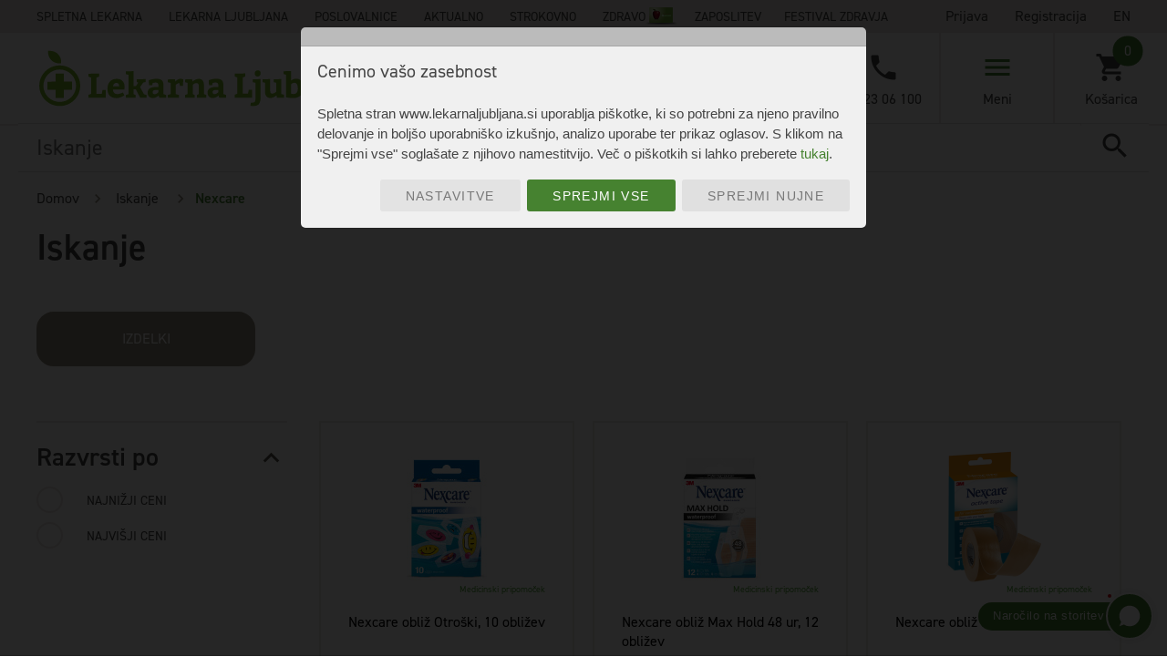

--- FILE ---
content_type: text/html; charset=UTF-8
request_url: https://www.lekarnaljubljana.si/iskanje?query=Nexcare
body_size: 16163
content:
<!doctype html> <html lang="sl"> <head> <script src="/js/helpers.min.js?z=2"></script> <meta charset="utf-8"> <meta http-equiv="X-UA-Compatible" content="IE=edge"> <meta name="robots" content="index,follow" /> <meta name="viewport" content="width=device-width, initial-scale=1"> <link rel="stylesheet" href="//use.typekit.net/fpz7kdw.css"> <link href="https://fonts.googleapis.com/icon?family=Material+Icons" rel="stylesheet"> <link rel="stylesheet" href="https://cdnjs.cloudflare.com/ajax/libs/font-awesome/4.7.0/css/font-awesome.min.css"> <link rel="stylesheet" href="https://cdn.jsdelivr.net/npm/bootstrap@4.6.1/dist/css/bootstrap.min.css"> <script src="https://cdn.jsdelivr.net/npm/jquery@3.6.0/dist/jquery.slim.min.js"></script> <script src="https://cdn.jsdelivr.net/npm/popper.js@1.16.1/dist/umd/popper.min.js"></script> <script src="https://cdn.jsdelivr.net/npm/bootstrap@4.6.1/dist/js/bootstrap.bundle.min.js"></script> <link rel="icon" type="image/png" href="/img/icon.png" width="16" height="16"> <meta name="csrf-token" content="1FetLrlLu4Dk9FfD9ZTfDGqcPD25PuVA9M4OFDiz">     
            <title> Nexcare - Lekarna Ljubljana</title> 
    

        <meta name="description" content="V Lekarni Ljubljana posvečamo pozornost ohranjanju zdravja in izvajanju farmacevtske skrbi za občane ter z oskrbo zdravstvenih zavodov z zdravili in  ... ">
    <link href="/css/enki_main.css?t=9" rel="stylesheet">
    <link href="/css/app.css?r=46" rel="stylesheet">
    <script src="https://www.google.com/recaptcha/api.js?onload=vueRecaptchaApiLoaded&render=explicit&hl=sl" async defer>
    </script>

    <link rel="stylesheet" type="text/css" href="//cdnjs.cloudflare.com/ajax/libs/cookieconsent2/3.0.3/cookieconsent.min.css" />
    <script src="//cdnjs.cloudflare.com/ajax/libs/cookieconsent2/3.0.3/cookieconsent.min.js"></script>

    <meta property="fb:app_id" content="562640300770265" />
    <meta property="og:url"           content="https://www.lekarnaljubljana.si/iskanje" /> 
    <meta property="og:type"          content="website" />
    <meta property="og:title"         content="Nexcare" />
    
                
    
    
    <link rel="canonical" href="https://www.lekarnaljubljana.si/iskanje?query=Nexcare" />

    

    
    <!-- DODATKI ZA GOOGLE TAG MANAGER -->
    <script>
        window.dataLayer = window.dataLayer || [];

        
        
            </script>
    <!-- Konec dodatkov za google tag manager -->

    <!-- Google Tag Manager NEW -->
    <script>(function(w,d,s,l,i){w[l]=w[l]||[];w[l].push({'gtm.start':
    new Date().getTime(),event:'gtm.js'});var f=d.getElementsByTagName(s)[0],
    j=d.createElement(s),dl=l!='dataLayer'?'&l='+l:'';j.async=true;j.src=
    'https://www.googletagmanager.com/gtm.js?id='+i+dl;f.parentNode.insertBefore(j,f);
    })(window,document,'script','dataLayer','GTM-TL96WWZJ');</script>
    <!-- End Google Tag Manager -->

    
    
</head>
<body>
    <!-- Google Tag Manager (noscript) NEW -->
    <noscript><iframe src="https://www.googletagmanager.com/ns.html?id=GTM-TL96WWZJ"
    height="0" width="0" style="display:none;visibility:hidden"></iframe></noscript>
    <!-- End Google Tag Manager (noscript) -->

 <style> .hidden__nav { position: absolute; left: 0; top: 50%; -webkit-transform: translateY(-50%); transform: translateY(-50%); } .main__nav { max-width: calc(100% - 230px) !important; } .menu li { row-gap: 2px; } .img_card { position: absolute; margin-top: -2px; } </style> <button id="to_content" class="to_content">Skoči do osrednje vsebine</button> <button id="to_content_mobile" class="to_content">Skoči do osrednje vsebine</button> <div id="secondary__nav"> <div class="secondary__nav--wrapper"> <div class="nav__links main__nav"> <ul class="menu">  <li><a href="/spletna-lekarna">Spletna lekarna</a></li> <li><a href="/lekarna-ljubljana">Lekarna Ljubljana</a></li> <li><a href="/poslovalnice">Poslovalnice</a></li> <li><a href="/aktualno">Aktualno</a></li> <li><a href="/strokovno">Strokovno</a></li> <li><a href="/katalog">Zdravo</a> <img class="img_card" src="https://www.lekarnaljubljana.si/img/icons/kz_ico2.png" alt="Kartica zvestobe"> </li> <li class="zaposlitev"><a href="/zaposlitev">Zaposlitev</a> <li class="festival-zdravja-navbar" style="margin-left: 0px !important;"><a href="/novice/10-festival-zdravja-napolnil-kongresni-trg-in-v-os">FESTIVAL ZDRAVJA</a></li>  </ul> </div> <div class="nav__user" v-cloak id="navUser">  <ul class="menu">   <li> <a class="menu__login" v-on:click="showLoginBox = 1" href="#">Prijava</a> <div v-cloak class="quickLogin" v-if="showLoginBox == 1"> <div class="quickLogin--wrapper"> <div class="title">Prijava</div> <div id="quickLogin--close" v-on:click="showLoginBox = 0"></div> <form >  <div class="form-item "> <label >Uporabniško ime*:</label> <input type="text" name="username" key="username" v-model="username" aria-label="Uporabniško ime*:" v-validate="'required'" data-vv-as="uporabniško ime*" /> <span v-show="errors.has('username')" class="help is-danger">{{ errors.first('username') }}</span> </div>   <div class="form-item "> <label >Geslo*:</label> <input type="password" name="password" key="password" v-model="password" aria-label="Geslo*:" v-validate="'required'" data-vv-as="geslo*" /> <span v-show="errors.has('password')" class="help is-danger">{{ errors.first('password') }}</span> </div>  <div class="form-item lost-password"> <a href="https://www.lekarnaljubljana.si/pozabljeno-geslo">Pozabil sem geslo.</a> </div> <div class="form-actions"> <div class="form-actions"><button v-on:click="validateBeforeSubmit($event)">Prijava</button></div> </div> <div class="facebook--login"> <div class="form-actions"><button v-on:click="fbRedirect($event)">Prijavi se s Facebook računom</button></div> </div> </form> </div> </div> </li>   <li><a href="https://www.lekarnaljubljana.si/uporabnik/registracija">Registracija</a></li>    <li><a href="/change-language/en">EN </a></li>  </ul> </div> </div> </div> <style> @media screen and (max-width: 320px) { #to_content_mobile:focus { top: 42px; left: 8px; } } </style> <div id="logo--mobile" v-cloak> <div class="logo" style="max-width: 15.688rem;"> <a href=https://www.lekarnaljubljana.si title="Domov" > <img src="/img/svg/LL_Logo_Web_2020_2.svg" style="width: 100%; height: auto;" alt="Lekarna Ljubljana"> </a> </div> <div> <div class="changeLanguage">  <a href="/change-language/en">EN </a>  </div> <div class="quickP">  <a style="margin-right: 10px; line-height: 23px; font-size: 0.8rem; display:block;" href="https://www.lekarnaljubljana.si/uporabnik/registracija">Registracija</a> <a href="#" v-on:click="showLoginBox = 1" >Prijava</a> <div v-cloak class="quickLogin" v-if="showLoginBox == 1"> <div class="quickLogin--wrapper"> <div class="title">Prijava</div> <div id="quickLogin--close" v-on:click="showLoginBox = 0"></div> <form >  <div class="form-item "> <label >Uporabniško ime*:</label> <input type="text" name="username" key="username" v-model="username" aria-label="Uporabniško ime*:" v-validate="'required'" data-vv-as="uporabniško ime*" /> <span v-show="errors.has('username')" class="help is-danger">{{ errors.first('username') }}</span> </div>   <div class="form-item "> <label >Geslo*:</label> <input type="password" name="password" key="password" v-model="password" aria-label="Geslo*:" v-validate="'required'" data-vv-as="geslo*" /> <span v-show="errors.has('password')" class="help is-danger">{{ errors.first('password') }}</span> </div>  <div class="form-item lost-password"> <a href="https://www.lekarnaljubljana.si/pozabljeno-geslo">Pozabil sem geslo.</a> </div> <div class="form-actions"> <div class="form-actions"><button v-on:click="validateBeforeSubmit($event)">Prijava</button></div> </div> <div class="facebook--login"> <div class="form-actions"><button v-on:click="fbRedirect($event)">Prijavi se s Facebook računom</button></div> </div> </form> </div> </div>  </div> </div> </div> <!-- Primary Nav -->
<style>
    .button_search {
        padding-top: 3.093rem !important;
        width: 74px;
    }
    .button_container {
        right: 21px !important;
    }

    @media  screen and (max-width: 1290px) {
        .button_container {
            right: 0 !important;
        }
    }
    .to_content {
        position: absolute;
        width: 1px;
        height: 1px;
        background-color: transparent;
        padding: 0;
        margin: -1px;       
        border: 0;
        overflow: hidden;
        clip: rect(0 0 0 0);
    }
    .to_content:focus {
        position: static;
        width: auto;
        height: auto;
        margin: 0;
        padding: 8px 16px;
        background-color: #ffffcc;
        color: #000;
        clip: auto;
        overflow: visible;
        z-index: 9999;
    }
    .primary__spacer {
        @media (max-width: 1290px) {
            margin-bottom: 51px !important;
        }
    }
</style>
<div id="primary__nav" class="noie primary__spacer">
    <div class="primary__nav--wrapper">
        <div id="logo">
            <a href='/' title="Domov" id="logo_LL_link">
                <img src="/img/svg/LL_Logo_Web_2020.svg" id="logo_LL" alt="Logotip podjetja">
            </a>
        </div>

        
        <div id="search__block" class="search_box" style="z-index: 1;">
            
            <div class="search__block--wrapper ">

                                    <vue-autosuggest
                        :suggestions="[{data:search_results}]"
                        :input-props="{id:'autosuggest__input', placeholder:'Iskanje', title:'Iskanje', 'aria-label': 'Iskanje'}"
                        @input="onInputChange"
                        @selected="selectHandler"
                        @click="clickHandler"
                        v-model="input_string">  
                        <template slot-scope="{suggestion}">
                            <span class="my-suggestion-item">{{suggestion.item.name}}</span>
                        </template>
                    </vue-autosuggest>
    
                    <div class="form-actions go_search_button button_container ClaudeBot" tabindex="0">
                        <button type="submit" class="button_search" v-on:click="goSearch" aria-label="Poišči vsebino" value="Poišči" tabindex="0"></button>
                    </div>
                            </div>
        </div>

        <div id="primary__menu" class="ClaudeBot">
            <div class="primary__menu--wrapper">

                

                <div id="nav--phone" class="nav--item" tabindex="0">
                    <a class="phone--icon item--icon" title="01 23 06 100" href="tel:01 23 06 100"></a>
                    <div class="phone--nr item--txt">01 23 06 100</div>
                </div>
                
                <div id="nav--hamburger" class="nav--item" tabindex="0">
                    <div class="hamburger--icon item--icon">
                        <span></span>
                    </div>
                    <div class="hamburger--txt item--txt">Meni</div>
                </div>
                

             
                    <div class="sr-only" style="float:left;">
                        <div class=" nav--item " style="padding:0;">
                            <div style="margin-bottom:10px;">
                                <form onsubmit="return urlRedirect(document.getElementById('sr_menu_kategorija_option').value);">
                                    <select id="sr_menu_kategorija_option" style="width: 100%;" aria-label="Izdelki po kategorijah">
                                                                                    
                                                                                            <option value="/spletna-lekarna/zdravila-brez-recepta">Zdravila brez recepta</option>
                                                                                            <option value="/spletna-lekarna/medicinski-pripomocki">Medicinski pripomočki</option>
                                                                                            <option value="/spletna-lekarna/prehrana-in-dodatki">Prehrana in dodatki</option>
                                                                                            <option value="/spletna-lekarna/kozmetika">Kozmetika</option>
                                                                                            <option value="/spletna-lekarna/pripomocki">Pripomočki</option>
                                                                                            <option value="/spletna-lekarna/homeopatija">Homeopatija</option>
                                                                                            <option value="/spletna-lekarna/veterina">Veterina</option>
                                                                                            <option value="/spletna-lekarna/mama-in-otrok">Mama in otrok</option>
                                                                                            <option value="/spletna-lekarna/eko-izdelki">Eko izdelki</option>
                                                                                            <option value="/spletna-lekarna/izdelki-lekarne-ljubljana">Izdelki Lekarne Ljubljana</option>
                                                                                            <option value="/spletna-lekarna/potovalna-lekarna">Potovalna lekarna</option>
                                                                                            <option value="/spletna-lekarna/darila">Darila</option>
                                                                                            <option value="/spletna-lekarna/posebna-ponudba">Posebna ponudba</option>
                                                                                                                        </select>
                                    <input id="sr_menu_kategorija_button" style="max-width: 100%;" type="submit" value="Izberite kategorijo">
                                </form>
                            </div>
                            <div>
                                                                <form onsubmit="return urlRedirect(document.getElementById('sr_menu_telo_option').value);">
                                    <select id="sr_menu_telo_option"
                                        style="width: 100%;" aria-label="Izdelki po delih telesa">
                                                                                                                                    <option value="/spletna-lekarna?telo=74">Boki</option>
                                                                                                                                                                                <option value="/spletna-lekarna?telo=114">Brada</option>
                                                                                                                                                                                <option value="/spletna-lekarna?telo=90">Bradavica</option>
                                                                                                                                                                                <option value="/spletna-lekarna?telo=50">čelo</option>
                                                                                                                                                                                <option value="/spletna-lekarna?telo=105">črevesje </option>
                                                                                                                                                                                <option value="/spletna-lekarna?telo=106">Danka</option>
                                                                                                                                                                                <option value="/spletna-lekarna?telo=87">Dihala</option>
                                                                                                                                                                                <option value="/spletna-lekarna?telo=68">Dlan</option>
                                                                                                                                                                                <option value="/spletna-lekarna?telo=56">Dlesni</option>
                                                                                                                                                                                <option value="/spletna-lekarna?telo=34">Glava</option>
                                                                                                                                                                                <option value="/spletna-lekarna?telo=78">Gleženj</option>
                                                                                                                                                                                <option value="/spletna-lekarna?telo=61">Grlo </option>
                                                                                                                                                                                <option value="/spletna-lekarna?telo=94">Hrbet</option>
                                                                                                                                                                                <option value="/spletna-lekarna?telo=96">Hrbtenica</option>
                                                                                                                                                                                <option value="/spletna-lekarna?telo=103">Jetra </option>
                                                                                                                                                                                <option value="/spletna-lekarna?telo=57">Jezik</option>
                                                                                                                                                                                <option value="/spletna-lekarna?telo=77">Koleno</option>
                                                                                                                                                                                <option value="/spletna-lekarna?telo=73">Kolk</option>
                                                                                                                                                                                <option value="/spletna-lekarna?telo=67">Komolec</option>
                                                                                                                                                                                <option value="/spletna-lekarna?telo=72">Kosti</option>
                                                                                                                                                                                <option value="/spletna-lekarna?telo=97">Kosti</option>
                                                                                                                                                                                <option value="/spletna-lekarna?telo=83">Kosti</option>
                                                                                                                                                                                <option value="/spletna-lekarna?telo=40">Koža</option>
                                                                                                                                                                                <option value="/spletna-lekarna?telo=93">Kri</option>
                                                                                                                                                                                <option value="/spletna-lekarna?telo=95">Križ</option>
                                                                                                                                                                                <option value="/spletna-lekarna?telo=60">Lasišče</option>
                                                                                                                                                                                <option value="/spletna-lekarna?telo=59">Lasje</option>
                                                                                                                                                                                <option value="/spletna-lekarna?telo=108">Ledvica</option>
                                                                                                                                                                                <option value="/spletna-lekarna?telo=109">Mehur</option>
                                                                                                                                                                                <option value="/spletna-lekarna?telo=63">Možgani</option>
                                                                                                                                                                                <option value="/spletna-lekarna?telo=75">Noga</option>
                                                                                                                                                                                <option value="/spletna-lekarna?telo=82">Nohti</option>
                                                                                                                                                                                <option value="/spletna-lekarna?telo=71">Nohti</option>
                                                                                                                                                                                <option value="/spletna-lekarna?telo=52">Nos</option>
                                                                                                                                                                                <option value="/spletna-lekarna?telo=112">Nožnica</option>
                                                                                                                                                                                <option value="/spletna-lekarna?telo=49">Obraz</option>
                                                                                                                                                                                <option value="/spletna-lekarna?telo=51">Oko </option>
                                                                                                                                                                                <option value="/spletna-lekarna?telo=92">Ožilje</option>
                                                                                                                                                                                <option value="/spletna-lekarna?telo=66">Pazduha</option>
                                                                                                                                                                                <option value="/spletna-lekarna?telo=80">Peta</option>
                                                                                                                                                                                <option value="/spletna-lekarna?telo=86">Pljuča</option>
                                                                                                                                                                                <option value="/spletna-lekarna?telo=38">Prebavila</option>
                                                                                                                                                                                <option value="/spletna-lekarna?telo=110">Prostata</option>
                                                                                                                                                                                <option value="/spletna-lekarna?telo=89">Prsi</option>
                                                                                                                                                                                <option value="/spletna-lekarna?telo=88">Prsni koš</option>
                                                                                                                                                                                <option value="/spletna-lekarna?telo=70">Prsti</option>
                                                                                                                                                                                <option value="/spletna-lekarna?telo=81">Prsti</option>
                                                                                                                                                                                <option value="/spletna-lekarna?telo=65">Rama</option>
                                                                                                                                                                                <option value="/spletna-lekarna?telo=98">Rebra</option>
                                                                                                                                                                                <option value="/spletna-lekarna?telo=64">Roka</option>
                                                                                                                                                                                <option value="/spletna-lekarna?telo=39">Sečila/splovila</option>
                                                                                                                                                                                <option value="/spletna-lekarna?telo=53">Sinusi</option>
                                                                                                                                                                                <option value="/spletna-lekarna?telo=36">Spodnja okončina</option>
                                                                                                                                                                                <option value="/spletna-lekarna?telo=111">Spolni ud</option>
                                                                                                                                                                                <option value="/spletna-lekarna?telo=91">Srce</option>
                                                                                                                                                                                <option value="/spletna-lekarna?telo=76">Stegno</option>
                                                                                                                                                                                <option value="/spletna-lekarna?telo=79">Stopalo</option>
                                                                                                                                                                                <option value="/spletna-lekarna?telo=85">ščitnica</option>
                                                                                                                                                                                <option value="/spletna-lekarna?telo=100">Trebuh</option>
                                                                                                                                                                                <option value="/spletna-lekarna?telo=37">Trup</option>
                                                                                                                                                                                <option value="/spletna-lekarna?telo=58">Uho </option>
                                                                                                                                                                                <option value="/spletna-lekarna?telo=54">Usta</option>
                                                                                                                                                                                <option value="/spletna-lekarna?telo=84">Vrat</option>
                                                                                                                                                                                <option value="/spletna-lekarna?telo=62">Vrat </option>
                                                                                                                                                                                <option value="/spletna-lekarna?telo=107">Zadnjik</option>
                                                                                                                                                                                <option value="/spletna-lekarna?telo=69">Zapestje</option>
                                                                                                                                                                                <option value="/spletna-lekarna?telo=35">Zgornja okončina</option>
                                                                                                                                                                                <option value="/spletna-lekarna?telo=55">Zobje</option>
                                                                                                                                                                                <option value="/spletna-lekarna?telo=102">želodec</option>
                                                                                                                                                                                <option value="/spletna-lekarna?telo=104">žolč</option>
                                                                                                                        </select>
                                    <input style="max-width: 100%;" type="submit" value="Izberite izdelke po delih telesa">
                                </form>
                            </div>
                        </div>
                    </div>
             

                <div id="nav--cart" class="nav--item" tabindex="0">
                    <a href="https://www.lekarnaljubljana.si/kosarica" title="Košarica" tabindex="-1">
                    <div class="cart--icon item--icon">
                                                <div v-bind:aria-label="'Pojdi v košarico (število artiklov v košarici ' + itemNr + ')'" id="cart--itemNr" class="cart--itemNr" v-text="itemNr" data-itemNr="0"></div>
                    </div>
                    <div class="cart--txt item--txt">Košarica</div>
                    </a>
                </div>

                <div  class="sr-only" style="float:left; width:60px;"><a href="/kosarica" title="Košarica" v-text="'Število artiklov v košarici: ' + itemNr"> </a></div>
                

            </div>
        </div>
        

    </div>

    

</div>
<!-- Primary Nav -->

     <main id="core"> <div id="body">   <div id="breadcrumbs">
    <div class="breadcrumbs--wrapper">
        <span class="breadcrumbElement"><a aria-label="Domov" href="/">Domov</a></span>
                                    
                    
                <span class="breadcrumbElement">
                                            <a aria-label="Iskanje" href="#">
                                                                    Iskanje
                                            </a>
                                    </span> 
                
                            
                    
                <span class="breadcrumbElement">
                                                                                        Nexcare
                                    </span> 
                
                        </div>
</div>



    
  <div id="products"> <div class="products--wrapper"> <div class="products__topBar"> <div class="products__topBar--wrapper"> <h2 class="title"> <div class="title--reveal"></div> <span>Iskanje</span> </h2> </div> </div> <div id="product__desc"> <div class="product__desc--wrapper">  <div class="toolbar"> <ul>  <li><a data-disabletab="true" href="?query=Nexcare&active_tab=1" class="  active  ">Izdelki</a></li>      </ul> </div> <div class="product__desc--content"> <div class="tab__desc--wrapper">  <div id="search_tab1" class="search_tab single__desc" style="  display: block;  max-width:100%;"> <div id="products_filters" class="products__filters" style="  margin-top:0;  " > <div class="products__filters--wrapper">  <div class="filter__block open"> <div class="filter__block--wrapper"> <div class="title">Razvrsti po</div> <div class="filters open">  <div class="radio" > <input type="radio"  v-on:change="selectOrder($event, '1')" id="razvrsti1" name="radio-group-razvrsti"> <label for="razvrsti1">Najnižji ceni</label> </div>  <div class="radio" > <input type="radio"  v-on:change="selectOrder($event, '2')" id="razvrsti2" name="radio-group-razvrsti"> <label for="razvrsti2">Najvišji ceni</label> </div>  </div> </div> </div>   <div class="filter__block open"> <div class="filter__block--wrapper"> <div class="title">Kategorija</div> <div class="filters open">  <div class="radio" > <input type="radio"   v-on:click="selectCategory($event, 'iskanje', 'mama-in-otrok')" id="kat47" name="radio-group">  <label for="kat47">Mama in otrok</label>  </div>   <div class="radio" > <input type="radio"   v-on:click="selectCategory($event, 'iskanje', 'medicinski-pripomocki')" id="kat161" name="radio-group">  <label for="kat161">Medicinski pripomočki</label>  </div>   </div> </div> </div>   <div class="filter__block open"> <div class="filter__block--wrapper"> <div class="title">Oznaka</div> <div class="filters open">   <div  class="checkbox tick "> <input v-model="activeNamenUporabe[62]" v-on:change="selectNamenUporabe($event, 'iskanje', '62')" type="checkbox" id="nu62">  <label for="nu62">mišice </label>  </div>   <div  class="checkbox tick "> <input v-model="activeNamenUporabe[174]" v-on:change="selectNamenUporabe($event, 'iskanje', '174')" type="checkbox" id="nu174">  <label for="nu174">modrica </label>  </div>   <div  class="checkbox tick "> <input v-model="activeNamenUporabe[176]" v-on:change="selectNamenUporabe($event, 'iskanje', '176')" type="checkbox" id="nu176">  <label for="nu176">opekline</label>  </div>   <div  class="checkbox tick "> <input v-model="activeNamenUporabe[175]" v-on:change="selectNamenUporabe($event, 'iskanje', '175')" type="checkbox" id="nu175">  <label for="nu175">oteklina</label>  </div>   <div  class="checkbox tick "> <input v-model="activeNamenUporabe[172]" v-on:change="selectNamenUporabe($event, 'iskanje', '172')" type="checkbox" id="nu172">  <label for="nu172">rane </label>  </div>   <div  class="checkbox tick "> <input v-model="activeNamenUporabe[63]" v-on:change="selectNamenUporabe($event, 'iskanje', '63')" type="checkbox" id="nu63">  <label for="nu63">sklepi </label>  </div>   <div  class="checkbox tick "> <input v-model="activeNamenUporabe[178]" v-on:change="selectNamenUporabe($event, 'iskanje', '178')" type="checkbox" id="nu178">  <label for="nu178">žulji</label>  </div>   <br />  </div> </div> </div>    </div> </div>  <div class="products__list">  <div class="products__list--wrapper">  <div class="products__blocks"> <div class="products__blocks--wrapper">  <div class="single__product popust ">
                        <div class="single__product--wrapper">
                
        
        
        
        
        

        
        
        
        
        
        
        <div class="product--img">
                        
            <script>
                var artikel_cena = 3.49;
                var price_type = "redna cena";
                var discount = 0.00;
            </script>

                            <a title="Nexcare obliž Otroški, 10 obližev"
                    href="https://www.lekarnaljubljana.si/artikel/nexcare-obliz-otroski-10-oblizev"
                    
                    onclick="dataLayer.push({ ecommerce: null });
                        dataLayer.push({
                            event: 'select_item',
                            ecommerce: {
                                item_list_id: 'seznam_brez_imena',
                                item_list_name: 'Seznam brez imena',
                                items: [{
                                    item_id: '829432',
                                    item_name: 'Nexcare obliž Otroški, 10 obližev',
                                    discount: discount,
                                    index: 0,
                                    item_brand: 'NEXCARE',
                                    item_category: 'Mama in otrok',
                                    item_list_id: 'seznam_brez_imena',
                                    item_list_name: 'Seznam brez imena',
                                    item_variant: '',
                                    price: artikel_cena,
                                    price_type: price_type, 
                                    quantity: 1
                                }]
                            }
                    });">

                    <img src="https://www.lekarnaljubljana.si/imagecache/artikelseznam/Nexcare-Tatoo-waterproofwiz-box1_1665400836.jpg" class="" title="" alt="Nexcare obliž Otroški, 10 obližev">
                </a>
                        
                            <div class="opozorilo_zdravilo">Medicinski pripomoček</div>
            
                    </div>

        <div class="product--content">
            <div class="product--name">
                <a href="/artikel/nexcare-obliz-otroski-10-oblizev">
                                            Nexcare obliž Otroški, 10 obližev
                                    </a>
            </div>
            

            

             <p></p><br>   <div class="product--priceCart"> <div class="product--price">  <div aria-label="Redna cena: 3,49 €" class="regularPrice"><span class="sr-only">Redna cena: 3,49</span> <span aria-hidden="true">3,49</span> €</div>   </div>   <button aria-label="Dodaj v košarico Nexcare obliž Otroški, 10 obližev" class="addToCart" v-on:click="addToCart($event,'Nexcare obliž Otroški, 10 obližev', '829432', '3.4900, 0', '3.49', 'NEXCARE')"> <div class="content"> <span class="txt">V košarico</span> <span class="price">3,49 €</span> </div> </button>   </div>  </div> </div> </div>    <div class="single__product popust ">
                        <div class="single__product--wrapper">
                
        
        
        
        
        

        
        
        
        
        
        
        <div class="product--img">
                        
            <script>
                var artikel_cena = 4.04;
                var price_type = "redna cena";
                var discount = 0.00;
            </script>

                            <a title="Nexcare obliž Max Hold 48 ur, 12 obližev"
                    href="https://www.lekarnaljubljana.si/artikel/nexcare-obliz-max-hold-48-ur-12-oblizev"
                    
                    onclick="dataLayer.push({ ecommerce: null });
                        dataLayer.push({
                            event: 'select_item',
                            ecommerce: {
                                item_list_id: 'seznam_brez_imena',
                                item_list_name: 'Seznam brez imena',
                                items: [{
                                    item_id: '829431',
                                    item_name: 'Nexcare obliž Max Hold 48 ur, 12 obližev',
                                    discount: discount,
                                    index: 0,
                                    item_brand: 'NEXCARE',
                                    item_category: 'Medicinski pripomočki',
                                    item_list_id: 'seznam_brez_imena',
                                    item_list_name: 'Seznam brez imena',
                                    item_variant: '',
                                    price: artikel_cena,
                                    price_type: price_type, 
                                    quantity: 1
                                }]
                            }
                    });">

                    <img src="https://www.lekarnaljubljana.si/imagecache/artikelseznam/Nexcare-MaxHold-waterproofwiz-box1_1665401769.jpg" class="" title="" alt="Nexcare obliž Max Hold 48 ur, 12 obližev">
                </a>
                        
                            <div class="opozorilo_zdravilo">Medicinski pripomoček</div>
            
                    </div>

        <div class="product--content">
            <div class="product--name">
                <a href="/artikel/nexcare-obliz-max-hold-48-ur-12-oblizev">
                                            Nexcare obliž Max Hold 48 ur, 12 obližev
                                    </a>
            </div>
            

            

             <p></p><br>   <div class="product--priceCart"> <div class="product--price">  <div aria-label="Redna cena: 4,04 €" class="regularPrice"><span class="sr-only">Redna cena: 4,04</span> <span aria-hidden="true">4,04</span> €</div>   </div>   <button aria-label="Dodaj v košarico Nexcare obliž Max Hold 48 ur, 12 obližev" class="addToCart" v-on:click="addToCart($event,'Nexcare obliž Max Hold 48 ur, 12 obližev', '829431', '4.0400, 0', '4.04', 'NEXCARE')"> <div class="content"> <span class="txt">V košarico</span> <span class="price">4,04 €</span> </div> </button>   </div>  </div> </div> </div>    <div class="single__product popust ">
                        <div class="single__product--wrapper">
                
        
        
        
        
        

        
        
        
        
        
        
        <div class="product--img">
                        
            <script>
                var artikel_cena = 7.26;
                var price_type = "redna cena";
                var discount = 0.00;
            </script>

                            <a title="Nexcare obliž aktivni trak, 1 trak"
                    href="https://www.lekarnaljubljana.si/artikel/nexcare-obliz-aktivni-trak-1-trak"
                    
                    onclick="dataLayer.push({ ecommerce: null });
                        dataLayer.push({
                            event: 'select_item',
                            ecommerce: {
                                item_list_id: 'seznam_brez_imena',
                                item_list_name: 'Seznam brez imena',
                                items: [{
                                    item_id: '829427',
                                    item_name: 'Nexcare obliž aktivni trak, 1 trak',
                                    discount: discount,
                                    index: 0,
                                    item_brand: 'NEXCARE',
                                    item_category: 'Medicinski pripomočki',
                                    item_list_id: 'seznam_brez_imena',
                                    item_list_name: 'Seznam brez imena',
                                    item_variant: '',
                                    price: artikel_cena,
                                    price_type: price_type, 
                                    quantity: 1
                                }]
                            }
                    });">

                    <img src="https://www.lekarnaljubljana.si/imagecache/artikelseznam/Active-Tape-Product-Collage_1628666218.png" class="" title="" alt="Nexcare obliž aktivni trak, 1 trak">
                </a>
                        
                            <div class="opozorilo_zdravilo">Medicinski pripomoček</div>
            
                    </div>

        <div class="product--content">
            <div class="product--name">
                <a href="/artikel/nexcare-obliz-aktivni-trak-1-trak">
                                            Nexcare obliž aktivni trak, 1 trak
                                    </a>
            </div>
            

            

             <p></p><br>   <div class="product--priceCart"> <div class="product--price">  <div aria-label="Redna cena: 7,26 €" class="regularPrice"><span class="sr-only">Redna cena: 7,26</span> <span aria-hidden="true">7,26</span> €</div>   </div>   <button aria-label="Dodaj v košarico Nexcare obliž aktivni trak, 1 trak" class="addToCart" v-on:click="addToCart($event,'Nexcare obliž aktivni trak, 1 trak', '829427', '7.2600, 0', '7.26', 'NEXCARE')"> <div class="content"> <span class="txt">V košarico</span> <span class="price">7,26 €</span> </div> </button>   </div>  </div> </div> </div>    <div class="single__product popust ">
                        <div class="single__product--wrapper">
                
        
        
        
        
        

        
        
        
        
        
        
        <div class="product--img">
                        
            <script>
                var artikel_cena = 4.73;
                var price_type = "redna cena";
                var discount = 0.00;
            </script>

                            <a title="Nexcare obliž Comfort 360, 30 obližev"
                    href="https://www.lekarnaljubljana.si/artikel/nexcare-obliz-comfort-360-30-oblizev"
                    
                    onclick="dataLayer.push({ ecommerce: null });
                        dataLayer.push({
                            event: 'select_item',
                            ecommerce: {
                                item_list_id: 'seznam_brez_imena',
                                item_list_name: 'Seznam brez imena',
                                items: [{
                                    item_id: '829430',
                                    item_name: 'Nexcare obliž Comfort 360, 30 obližev',
                                    discount: discount,
                                    index: 0,
                                    item_brand: 'NEXCARE',
                                    item_category: 'Medicinski pripomočki',
                                    item_list_id: 'seznam_brez_imena',
                                    item_list_name: 'Seznam brez imena',
                                    item_variant: '',
                                    price: artikel_cena,
                                    price_type: price_type, 
                                    quantity: 1
                                }]
                            }
                    });">

                    <img src="https://www.lekarnaljubljana.si/imagecache/artikelseznam/7100225788-nexcare-comfort-plasters-assorted-30pack-cfip_1665403158.jpg" class="" title="" alt="Nexcare obliž Comfort 360, 30 obližev">
                </a>
                        
                            <div class="opozorilo_zdravilo">Medicinski pripomoček</div>
            
                    </div>

        <div class="product--content">
            <div class="product--name">
                <a href="/artikel/nexcare-obliz-comfort-360-30-oblizev">
                                            Nexcare obliž Comfort 360, 30 obližev
                                    </a>
            </div>
            

            

             <p></p><br>   <div class="product--priceCart"> <div class="product--price">  <div aria-label="Redna cena: 4,73 €" class="regularPrice"><span class="sr-only">Redna cena: 4,73</span> <span aria-hidden="true">4,73</span> €</div>   </div>   <button aria-label="Dodaj v košarico Nexcare obliž Comfort 360, 30 obližev" class="addToCart" v-on:click="addToCart($event,'Nexcare obliž Comfort 360, 30 obližev', '829430', '4.7300, 0', '4.73', 'NEXCARE')"> <div class="content"> <span class="txt">V košarico</span> <span class="price">4,73 €</span> </div> </button>   </div>  </div> </div> </div>    <div class="single__product popust ">
                        <div class="single__product--wrapper">
                
        
        
        
        
        

        
        
        
        
        
        
        <div class="product--img">
                        
            <script>
                var artikel_cena = 4.80;
                var price_type = "redna cena";
                var discount = 0.00;
            </script>

                            <a title="Nexcare obliž Active 360, 30 obližev"
                    href="https://www.lekarnaljubljana.si/artikel/nexcare-obliz-active-360-30-oblizev"
                    
                    onclick="dataLayer.push({ ecommerce: null });
                        dataLayer.push({
                            event: 'select_item',
                            ecommerce: {
                                item_list_id: 'seznam_brez_imena',
                                item_list_name: 'Seznam brez imena',
                                items: [{
                                    item_id: '829428',
                                    item_name: 'Nexcare obliž Active 360, 30 obližev',
                                    discount: discount,
                                    index: 0,
                                    item_brand: 'NEXCARE',
                                    item_category: 'Medicinski pripomočki',
                                    item_list_id: 'seznam_brez_imena',
                                    item_list_name: 'Seznam brez imena',
                                    item_variant: '',
                                    price: artikel_cena,
                                    price_type: price_type, 
                                    quantity: 1
                                }]
                            }
                    });">

                    <img src="https://www.lekarnaljubljana.si/imagecache/artikelseznam/7100227045-nexcare-active-plasters-assorted-30pack-cfip_1665402538.jpg" class="" title="" alt="Nexcare obliž Active 360, 30 obližev">
                </a>
                        
                            <div class="opozorilo_zdravilo">Medicinski pripomoček</div>
            
                    </div>

        <div class="product--content">
            <div class="product--name">
                <a href="/artikel/nexcare-obliz-active-360-30-oblizev">
                                            Nexcare obliž Active 360, 30 obližev
                                    </a>
            </div>
            

            

             <p></p><br>   <div class="product--priceCart"> <div class="product--price">  <div aria-label="Redna cena: 4,80 €" class="regularPrice"><span class="sr-only">Redna cena: 4,80</span> <span aria-hidden="true">4,80</span> €</div>   </div>   <button aria-label="Dodaj v košarico Nexcare obliž Active 360, 30 obližev" class="addToCart" v-on:click="addToCart($event,'Nexcare obliž Active 360, 30 obližev', '829428', '4.8000, 0', '4.80', 'NEXCARE')"> <div class="content"> <span class="txt">V košarico</span> <span class="price">4,80 €</span> </div> </button>   </div>  </div> </div> </div>    <div class="single__product popust ">
                        <div class="single__product--wrapper">
                
        
        
        
        
        

        
        
        
        
        
        
        <div class="product--img">
                        
            <script>
                var artikel_cena = 18.38;
                var price_type = "redna cena";
                var discount = 0.00;
            </script>

                            <a title="Nexcare ColdHot vrečka maxi, 20 x 30 cm, 1 vrečka  "
                    href="https://www.lekarnaljubljana.si/artikel/nexcare-coldhot-vrecka-maxi-20-x-30-cm-1-vrecka"
                    
                    onclick="dataLayer.push({ ecommerce: null });
                        dataLayer.push({
                            event: 'select_item',
                            ecommerce: {
                                item_list_id: 'seznam_brez_imena',
                                item_list_name: 'Seznam brez imena',
                                items: [{
                                    item_id: '548804',
                                    item_name: 'Nexcare ColdHot vrečka maxi, 20 x 30 cm, 1 vrečka  ',
                                    discount: discount,
                                    index: 0,
                                    item_brand: 'NEXCARE',
                                    item_category: 'Medicinski pripomočki',
                                    item_list_id: 'seznam_brez_imena',
                                    item_list_name: 'Seznam brez imena',
                                    item_variant: '',
                                    price: artikel_cena,
                                    price_type: price_type, 
                                    quantity: 1
                                }]
                            }
                    });">

                    <img src="https://www.lekarnaljubljana.si/imagecache/artikelseznam/Nexcare_maxi_24.10.2017.jpg" class="" title="" alt="Nexcare ColdHot vrečka maxi, 20 x 30 cm, 1 vrečka  ">
                </a>
                        
                            <div class="opozorilo_zdravilo">Medicinski pripomoček</div>
            
                    </div>

        <div class="product--content">
            <div class="product--name">
                <a href="/artikel/nexcare-coldhot-vrecka-maxi-20-x-30-cm-1-vrecka">
                                            Nexcare ColdHot vrečka maxi, 20 x 30 cm, 1 vrečka  
                                    </a>
            </div>
            

            

             <p></p><br>   <div class="product--priceCart"> <div class="product--price">  <div aria-label="Redna cena: 18,38 €" class="regularPrice"><span class="sr-only">Redna cena: 18,38</span> <span aria-hidden="true">18,38</span> €</div>   </div>   <button aria-label="Dodaj v košarico Nexcare ColdHot vrečka maxi, 20 x 30 cm, 1 vrečka  " class="addToCart" v-on:click="addToCart($event,'Nexcare ColdHot vrečka maxi, 20 x 30 cm, 1 vrečka  ', '548804', '18.3800, 0', '18.38', 'NEXCARE')"> <div class="content"> <span class="txt">V košarico</span> <span class="price">18,38 €</span> </div> </button>   </div>  </div> </div> </div>    <div class="single__product popust ">
                        <div class="single__product--wrapper">
                
        
        
        
        
        

        
        
        
        
        
        
        <div class="product--img">
                        
            <script>
                var artikel_cena = 11.96;
                var price_type = "redna cena";
                var discount = 0.00;
            </script>

                            <a title="Nexcare Opticlude, obliži za oči za odrasle, 20 obližev"
                    href="https://www.lekarnaljubljana.si/artikel/opticlude-oblizi-za-oci-za-odrasle-57x80-cm-20-kosov"
                    
                    onclick="dataLayer.push({ ecommerce: null });
                        dataLayer.push({
                            event: 'select_item',
                            ecommerce: {
                                item_list_id: 'seznam_brez_imena',
                                item_list_name: 'Seznam brez imena',
                                items: [{
                                    item_id: '470643',
                                    item_name: 'Nexcare Opticlude, obliži za oči za odrasle, 20 obližev',
                                    discount: discount,
                                    index: 0,
                                    item_brand: 'NEXCARE',
                                    item_category: 'Medicinski pripomočki',
                                    item_list_id: 'seznam_brez_imena',
                                    item_list_name: 'Seznam brez imena',
                                    item_variant: '',
                                    price: artikel_cena,
                                    price_type: price_type, 
                                    quantity: 1
                                }]
                            }
                    });">

                    <img src="https://www.lekarnaljubljana.si/imagecache/artikelseznam/Opticlude-obli-za-odrasle.JPG" class="" title="" alt="Nexcare Opticlude, obliži za oči za odrasle, 20 obližev">
                </a>
                        
                            <div class="opozorilo_zdravilo">Medicinski pripomoček</div>
            
                    </div>

        <div class="product--content">
            <div class="product--name">
                <a href="/artikel/opticlude-oblizi-za-oci-za-odrasle-57x80-cm-20-kosov">
                                            Nexcare Opticlude, obliži za oči za odrasle, 20 obližev
                                    </a>
            </div>
            

            

             <p></p><br>   <div class="product--priceCart"> <div class="product--price">  <div aria-label="Redna cena: 11,96 €" class="regularPrice"><span class="sr-only">Redna cena: 11,96</span> <span aria-hidden="true">11,96</span> €</div>   </div>   <button aria-label="Dodaj v košarico Nexcare Opticlude, obliži za oči za odrasle, 20 obližev" class="addToCart" v-on:click="addToCart($event,'Nexcare Opticlude, obliži za oči za odrasle, 20 obližev', '470643', '11.9600, 0', '11.96', 'NEXCARE')"> <div class="content"> <span class="txt">V košarico</span> <span class="price">11,96 €</span> </div> </button>   </div>  </div> </div> </div>    <div class="single__product popust ">
                        <div class="single__product--wrapper">
                
        
        
        
        
        

        
        
        
        
        
        
        <div class="product--img">
                        
            <script>
                var artikel_cena = 8.90;
                var price_type = "redna cena";
                var discount = 0.00;
            </script>

                            <a title="Nexcare Opticlude, obliži za oči za otroke, 20 obližev"
                    href="https://www.lekarnaljubljana.si/artikel/nexcare-opticlude-oblizi-za-oci-za-otroke-20-obliz-1"
                    
                    onclick="dataLayer.push({ ecommerce: null });
                        dataLayer.push({
                            event: 'select_item',
                            ecommerce: {
                                item_list_id: 'seznam_brez_imena',
                                item_list_name: 'Seznam brez imena',
                                items: [{
                                    item_id: '470635',
                                    item_name: 'Nexcare Opticlude, obliži za oči za otroke, 20 obližev',
                                    discount: discount,
                                    index: 0,
                                    item_brand: 'NEXCARE',
                                    item_category: 'Medicinski pripomočki',
                                    item_list_id: 'seznam_brez_imena',
                                    item_list_name: 'Seznam brez imena',
                                    item_variant: '',
                                    price: artikel_cena,
                                    price_type: price_type, 
                                    quantity: 1
                                }]
                            }
                    });">

                    <img src="https://www.lekarnaljubljana.si/imagecache/artikelseznam/Opticlude-otroci.JPG" class="" title="" alt="Nexcare Opticlude, obliži za oči za otroke, 20 obližev">
                </a>
                        
                            <div class="opozorilo_zdravilo">Medicinski pripomoček</div>
            
                    </div>

        <div class="product--content">
            <div class="product--name">
                <a href="/artikel/nexcare-opticlude-oblizi-za-oci-za-otroke-20-obliz-1">
                                            Nexcare Opticlude, obliži za oči za otroke, 20 obližev
                                    </a>
            </div>
            

            

             <p></p><br>   <div class="product--priceCart"> <div class="product--price">  <div aria-label="Redna cena: 8,90 €" class="regularPrice"><span class="sr-only">Redna cena: 8,90</span> <span aria-hidden="true">8,90</span> €</div>   </div>   <button aria-label="Dodaj v košarico Nexcare Opticlude, obliži za oči za otroke, 20 obližev" class="addToCart" v-on:click="addToCart($event,'Nexcare Opticlude, obliži za oči za otroke, 20 obližev', '470635', '8.9000, 0', '8.90', 'NEXCARE')"> <div class="content"> <span class="txt">V košarico</span> <span class="price">8,90 €</span> </div> </button>   </div>  </div> </div> </div>    <div class="single__product popust ">
                        <div class="single__product--wrapper">
                
        
        
        
        
        

        
        
        
        
        
        
        <div class="product--img">
                        
            <script>
                var artikel_cena = 12.50;
                var price_type = "redna cena";
                var discount = 0.00;
            </script>

                            <a title="Nexcare ColdHot vrečka classic, 10 x 25 cm, 1 vrečka "
                    href="https://www.lekarnaljubljana.si/artikel/nexcare-coldhot-vrecka-classic-10-x-25-cm-1-vrecka"
                    
                    onclick="dataLayer.push({ ecommerce: null });
                        dataLayer.push({
                            event: 'select_item',
                            ecommerce: {
                                item_list_id: 'seznam_brez_imena',
                                item_list_name: 'Seznam brez imena',
                                items: [{
                                    item_id: '548790',
                                    item_name: 'Nexcare ColdHot vrečka classic, 10 x 25 cm, 1 vrečka ',
                                    discount: discount,
                                    index: 0,
                                    item_brand: 'NEXCARE',
                                    item_category: 'Medicinski pripomočki',
                                    item_list_id: 'seznam_brez_imena',
                                    item_list_name: 'Seznam brez imena',
                                    item_variant: '',
                                    price: artikel_cena,
                                    price_type: price_type, 
                                    quantity: 1
                                }]
                            }
                    });">

                    <img src="https://www.lekarnaljubljana.si/imagecache/artikelseznam/Nexcare_classic_24.10.2017.jpg" class="" title="" alt="Nexcare ColdHot vrečka classic, 10 x 25 cm, 1 vrečka ">
                </a>
                        
                            <div class="opozorilo_zdravilo">Medicinski pripomoček</div>
            
                    </div>

        <div class="product--content">
            <div class="product--name">
                <a href="/artikel/nexcare-coldhot-vrecka-classic-10-x-25-cm-1-vrecka">
                                            Nexcare ColdHot vrečka classic, 10 x 25 cm, 1 vrečka 
                                    </a>
            </div>
            

            

             <p></p><br>   <div class="product--priceCart"> <div class="product--price">  <div aria-label="Redna cena: 12,50 €" class="regularPrice"><span class="sr-only">Redna cena: 12,50</span> <span aria-hidden="true">12,50</span> €</div>   </div>   <button aria-label="Dodaj v košarico Nexcare ColdHot vrečka classic, 10 x 25 cm, 1 vrečka " class="addToCart" v-on:click="addToCart($event,'Nexcare ColdHot vrečka classic, 10 x 25 cm, 1 vrečka ', '548790', '12.5000, 0', '12.50', 'NEXCARE')"> <div class="content"> <span class="txt">V košarico</span> <span class="price">12,50 €</span> </div> </button>   </div>  </div> </div> </div>    <div class="single__product popust ">
                        <div class="single__product--wrapper">
                
        
        
        
        
        

        
        
        
        
        
        
        <div class="product--img">
                        
            <script>
                var artikel_cena = 7.33;
                var price_type = "redna cena";
                var discount = 0.00;
            </script>

                            <a title="Nexcare ColdHot vrečka mini, 11 x 12 cm, 1 vrečka"
                    href="https://www.lekarnaljubljana.si/artikel/nexcare-coldhot-mini"
                    
                    onclick="dataLayer.push({ ecommerce: null });
                        dataLayer.push({
                            event: 'select_item',
                            ecommerce: {
                                item_list_id: 'seznam_brez_imena',
                                item_list_name: 'Seznam brez imena',
                                items: [{
                                    item_id: '610823',
                                    item_name: 'Nexcare ColdHot vrečka mini, 11 x 12 cm, 1 vrečka',
                                    discount: discount,
                                    index: 0,
                                    item_brand: 'NEXCARE',
                                    item_category: 'Medicinski pripomočki',
                                    item_list_id: 'seznam_brez_imena',
                                    item_list_name: 'Seznam brez imena',
                                    item_variant: '',
                                    price: artikel_cena,
                                    price_type: price_type, 
                                    quantity: 1
                                }]
                            }
                    });">

                    <img src="https://www.lekarnaljubljana.si/imagecache/artikelseznam/Nexcare-coldhot_1615374261.png" class="" title="" alt="Nexcare ColdHot vrečka mini, 11 x 12 cm, 1 vrečka">
                </a>
                        
                            <div class="opozorilo_zdravilo">Medicinski pripomoček</div>
            
                    </div>

        <div class="product--content">
            <div class="product--name">
                <a href="/artikel/nexcare-coldhot-mini">
                                            Nexcare ColdHot vrečka mini, 11 x 12 cm, 1 vrečka
                                    </a>
            </div>
            

            

             <p></p><br>   <div class="product--priceCart"> <div class="product--price">  <div aria-label="Redna cena: 7,33 €" class="regularPrice"><span class="sr-only">Redna cena: 7,33</span> <span aria-hidden="true">7,33</span> €</div>   </div>   <button aria-label="Dodaj v košarico Nexcare ColdHot vrečka mini, 11 x 12 cm, 1 vrečka" class="addToCart" v-on:click="addToCart($event,'Nexcare ColdHot vrečka mini, 11 x 12 cm, 1 vrečka', '610823', '7.3300, 0', '7.33', 'NEXCARE')"> <div class="content"> <span class="txt">V košarico</span> <span class="price">7,33 €</span> </div> </button>   </div>  </div> </div> </div>    <div class="single__product popust ">
                        <div class="single__product--wrapper">
                
        
        
        
        
        

        
        
        
        
        
        
        <div class="product--img">
                        
            <script>
                var artikel_cena = 3.73;
                var price_type = "redna cena";
                var discount = 0.00;
            </script>

                            <a title="Nexcare Steri-Strip, 8 trakcev"
                    href="https://www.lekarnaljubljana.si/artikel/nexcare-steri-strip-8-trakcev"
                    
                    onclick="dataLayer.push({ ecommerce: null });
                        dataLayer.push({
                            event: 'select_item',
                            ecommerce: {
                                item_list_id: 'seznam_brez_imena',
                                item_list_name: 'Seznam brez imena',
                                items: [{
                                    item_id: '822170',
                                    item_name: 'Nexcare Steri-Strip, 8 trakcev',
                                    discount: discount,
                                    index: 0,
                                    item_brand: 'NEXCARE',
                                    item_category: 'Medicinski pripomočki',
                                    item_list_id: 'seznam_brez_imena',
                                    item_list_name: 'Seznam brez imena',
                                    item_variant: '',
                                    price: artikel_cena,
                                    price_type: price_type, 
                                    quantity: 1
                                }]
                            }
                    });">

                    <img src="https://www.lekarnaljubljana.si/imagecache/artikelseznam/Nexcare--steristrip.jpg" class="" title="" alt="Nexcare Steri-Strip, 8 trakcev">
                </a>
                        
                            <div class="opozorilo_zdravilo">Medicinski pripomoček</div>
            
                    </div>

        <div class="product--content">
            <div class="product--name">
                <a href="/artikel/nexcare-steri-strip-8-trakcev">
                                            Nexcare Steri-Strip, 8 trakcev
                                    </a>
            </div>
            

            

             <p></p><br>   <div class="product--priceCart"> <div class="product--price">  <div aria-label="Redna cena: 3,73 €" class="regularPrice"><span class="sr-only">Redna cena: 3,73</span> <span aria-hidden="true">3,73</span> €</div>   </div>   <button aria-label="Dodaj v košarico Nexcare Steri-Strip, 8 trakcev" class="addToCart" v-on:click="addToCart($event,'Nexcare Steri-Strip, 8 trakcev', '822170', '3.7300, 0', '3.73', 'NEXCARE')"> <div class="content"> <span class="txt">V košarico</span> <span class="price">3,73 €</span> </div> </button>   </div>  </div> </div> </div>    </div> </div> <div class="products__pager"> <div class="products__pager--wrapper">  </div> </div> </div> </div>  </div>      </div> </div>  </div> </div> </div> </div>   </div>  </main> <style> .mobile_nav_title { display: none; } .nav_correction { display: none; } @media only screen and (max-width: 914px) { .nav_correction { display: block; margin-bottom: 25px; } .nav_correction li { margin-bottom: .625rem; } .nav_correction li a { font-size: 1rem; font-weight: 400; color: #434342; text-transform: uppercase; -webkit-transition: all .4s cubic-bezier(.73,.14,.14,.78); transition: all .4s cubic-bezier(.73,.14,.14,.78); } .nav_correction li a:hover { color: rgba(67, 67, 66, .7); } .mobile_nav_title { display: block; line-height: 1.35; font-weight: 600; color: #434342; margin-bottom: .9375rem; font-size: calc(19.2px + 1.73333vw); } } @media only screen and (max-width: 490px) { #brandsMenu .menu { grid-template-columns: 150px 150px !important; } } </style> <div id="overlay__menu"> <div class="overlay__menu--wrapper"> <div id="overlay__header"> <div class="overlay__header--wrapper"> <div id="overlay__logo" style="width: 100%; max-width: 14rem;"> <img src="/img/svg/LL_Logo_Web_2020_2.svg" style="width: 100%; height: auto;" alt="Logotip podjetja"> </div> <div class="overlay__actions"> <div id="overlay__search"> <form action="/iskanje" method="GET"> <div class="form-item"> <input name="query" type="text" title="Iskanje" placeholder="Iskanje" aria-label="Iskanje"> </div> <div class="form-actions"> <button type="submit" aria-label="Poišči" value="Poišči">Poišči</button> </div> </form> </div> <div id="overlay__close"> <span>Zapri</span> </div> </div> </div> </div> <div id="overlay__content"> <div class="title mobile_nav_title">Hitre povezave</div> <div class="nav__links nav_correction"> <ul class="menu">  <li><a title="Spletna lekarna" href="/spletna-lekarna">SPLETNA LEKARNA</a></li> <li><a title="Lekarna Ljubljana" href="/lekarna-ljubljana">LEKARNA LJUBLJANA</a></li> <li><a title="Poslovalnice" href="/poslovalnice">POSLOVALNICE</a></li> <li><a title="Aktualno" href="/aktualno">AKTUALNO</a></li> <li><a title="Strokovno" href="/strokovno">STROKOVNO</a></li> <li><a title="Zdravo" href="/katalog">ZDRAVO</a> <img style="position:absolute; width: auto; height: auto;" src="https://www.lekarnaljubljana.si/img/icons/kz_ico2.png" alt="Kartica zvestobe"> </li> <li class="zaposlitev"><a title="Zaposlitev" href="/zaposlitev">ZAPOSLITEV</a> <li class="festival-zdravja-navbar" style="margin-left: 0px !important;"><a href="/novice/10-festival-zdravja-napolnil-kongresni-trg-in-v-os">FESTIVAL ZDRAVJA</a></li>  </ul> </div> <div class="overlay--right" style="margin-bottom: 25px;"> <div class="menu--categories"> <div class="title">Po kategorijah</div> <div class="sub">Izberite izdelke.</div>  <ul class="menu">  <li><a href="/spletna-lekarna/zdravila-brez-recepta">Zdravila brez recepta</a></li>  <li><a href="/spletna-lekarna/medicinski-pripomocki">Medicinski pripomočki</a></li>  <li><a href="/spletna-lekarna/prehrana-in-dodatki">Prehrana in dodatki</a></li>  <li><a href="/spletna-lekarna/kozmetika">Kozmetika</a></li>  <li><a href="/spletna-lekarna/pripomocki">Pripomočki</a></li>  <li><a href="/spletna-lekarna/homeopatija">Homeopatija</a></li>  <li><a href="/spletna-lekarna/veterina">Veterina</a></li>  <li><a href="/spletna-lekarna/mama-in-otrok">Mama in otrok</a></li>  <li><a href="/spletna-lekarna/eko-izdelki">Eko izdelki</a></li>  <li><a href="/spletna-lekarna/izdelki-lekarne-ljubljana">Izdelki Lekarne Ljubljana</a></li>  <li><a href="/spletna-lekarna/potovalna-lekarna">Potovalna lekarna</a></li>  <li><a href="/spletna-lekarna/darila">Darila</a></li>  <li><a href="/spletna-lekarna/posebna-ponudba">Posebna ponudba</a></li>  </ul>  </div> </div> <div class="overlay__content--wrapper"> <div class="overlay--left"> <div class="letterBg"></div> <div class="menu--alphabet"> <div class="title">Po abecedi</div> <div class="sub">Izberite izdelek na podlagi prve začetnice.</div> <div class="letters"> <ul> <li data-letter="a">A</li> <li data-letter="b">B</li> <li data-letter="c">C</li> <li data-letter="č">Č</li> <li data-letter="d">D</li> <li data-letter="e">E</li> <li data-letter="f">F</li> <li data-letter="g">G</li> <li data-letter="h">H</li> <li data-letter="i">I</li> <li data-letter="j">J</li> <li data-letter="k">K</li> <li data-letter="l">L</li> <li data-letter="m">M</li> <li data-letter="n">N</li> <li data-letter="o">O</li> <li data-letter="p">P</li> <li data-letter="r">R</li> <li data-letter="s">S</li> <li data-letter="š">Š</li> <li data-letter="t">T</li> <li data-letter="u">U</li> <li data-letter="v">V</li> <li data-letter="z">Z</li> <li data-letter="ž">Ž</li> </ul> </div> <div class="menuByLetters" id="brandsMenu">   <ul data-letter="a" class="menu"><li><a href="/iskanje?query=A-Cerumen">A-Cerumen</a></li><li><a href="/iskanje?query=A-Derma">A-Derma</a></li><li><a href="/iskanje?query=A.Vogel">A.Vogel</a></li><li><a href="/iskanje?query=A313">A313</a></li><li><a href="/iskanje?query=Aboca">Aboca</a></li><li><a href="/iskanje?query=Accu-Chek">Accu-Chek</a></li><li><a href="/iskanje?query=Acerola">Acerola</a></li><li><a href="/iskanje?query=Acetocaustin">Acetocaustin</a></li><li><a href="/iskanje?query=ActiveCare">ActiveCare</a></li><li><a href="/iskanje?query=Acuvue">Acuvue</a></li><li><a href="/iskanje?query=Adrenomaxx">Adrenomaxx</a></li><li><a href="/iskanje?query=After">After</a></li><li><a href="/iskanje?query=Aidapt">Aidapt</a></li><li><a href="/iskanje?query=AirmenBeans">AirmenBeans</a></li><li><a href="/iskanje?query=AK-Imun">AK-Imun</a></li><li><a href="/iskanje?query=Akutol">Akutol</a></li><li><a href="/iskanje?query=Alfa">Alfa</a></li><li><a href="/iskanje?query=Alga">Alga</a></li><li><a href="/iskanje?query=Algea">Algea</a></li><li><a href="/iskanje?query=Algo-Derm">Algo-Derm</a></li><li><a href="/iskanje?query=Alhydran">Alhydran</a></li><li><a href="/iskanje?query=Almadea">Almadea</a></li><li><a href="/iskanje?query=Aloe">Aloe</a></li><li><a href="/iskanje?query=Alpenkraft">Alpenkraft</a></li><li><a href="/iskanje?query=AminoGran">AminoGran</a></li><li><a href="/iskanje?query=Aminoplus">Aminoplus</a></li><li><a href="/iskanje?query=Ansei">Ansei</a></li><li><a href="/iskanje?query=Ansiovit">Ansiovit</a></li><li><a href="/iskanje?query=Antimetil">Antimetil</a></li><li><a href="/iskanje?query=Anxiofree">Anxiofree</a></li><li><a href="/iskanje?query=Aptafer">Aptafer</a></li><li><a href="/iskanje?query=Aptamil">Aptamil</a></li><li><a href="/iskanje?query=Aqtivo">Aqtivo</a></li><li><a href="/iskanje?query=Aqua">Aqua</a></li><li><a href="/iskanje?query=Ascolip">Ascolip</a></li><li><a href="/iskanje?query=Aspumex">Aspumex</a></li><li><a href="/iskanje?query=Astaxin">Astaxin</a></li><li><a href="/iskanje?query=Avene">Avene</a></li><li><a href="/iskanje?query=Avitale">Avitale</a></li></ul>  <ul data-letter="b" class="menu"><li><a href="/iskanje?query=Baby">Baby</a></li><li><a href="/iskanje?query=Bach">Bach</a></li><li><a href="/iskanje?query=Bactoblis">Bactoblis</a></li><li><a href="/iskanje?query=Baldrijanove">Baldrijanove</a></li><li><a href="/iskanje?query=Basica">Basica</a></li><li><a href="/iskanje?query=Beauty">Beauty</a></li><li><a href="/iskanje?query=Beautycare">Beautycare</a></li><li><a href="/iskanje?query=Becutan">Becutan</a></li><li><a href="/iskanje?query=Beliema">Beliema</a></li><li><a href="/iskanje?query=Belodex">Belodex</a></li><li><a href="/iskanje?query=Belupo">Belupo</a></li><li><a href="/iskanje?query=Ben's">Ben's</a></li><li><a href="/iskanje?query=Bepanderm">Bepanderm</a></li><li><a href="/iskanje?query=Bepanthol">Bepanthol</a></li><li><a href="/iskanje?query=BetaCold">BetaCold</a></li><li><a href="/iskanje?query=Betaglukan">Betaglukan</a></li><li><a href="/iskanje?query=Beviplex">Beviplex</a></li><li><a href="/iskanje?query=Bio-Kult">Bio-Kult</a></li><li><a href="/iskanje?query=Bio-Oil">Bio-Oil</a></li><li><a href="/iskanje?query=Bioderma">Bioderma</a></li><li><a href="/iskanje?query=BioGaia">BioGaia</a></li><li><a href="/iskanje?query=Biogelat">Biogelat</a></li><li><a href="/iskanje?query=Biokap">Biokap</a></li><li><a href="/iskanje?query=Biolevel">Biolevel</a></li><li><a href="/iskanje?query=Bionect">Bionect</a></li><li><a href="/iskanje?query=Biopharma">Biopharma</a></li><li><a href="/iskanje?query=Biorela">Biorela</a></li><li><a href="/iskanje?query=Biostatine">Biostatine</a></li><li><a href="/iskanje?query=Biosun">Biosun</a></li><li><a href="/iskanje?query=Blephaclean">Blephaclean</a></li><li><a href="/iskanje?query=Blephademodex">Blephademodex</a></li><li><a href="/iskanje?query=Blue">Blue</a></li><li><a href="/iskanje?query=Borovnice">Borovnice</a></li><li><a href="/iskanje?query=BrainBiome">BrainBiome</a></li><li><a href="/iskanje?query=Braun">Braun</a></li><li><a href="/iskanje?query=Braunemon">Braunemon</a></li><li><a href="/iskanje?query=Brezov">Brezov</a></li><li><a href="/iskanje?query=Bronchomed">Bronchomed</a></li><li><a href="/iskanje?query=Brusnica">Brusnica</a></li><li><a href="/iskanje?query=Bulardi">Bulardi</a></li></ul>  <ul data-letter="c" class="menu"><li><a href="/iskanje?query=Ca+Mg+D">Ca+Mg+D</a></li><li><a href="/iskanje?query=Calmiderm">Calmiderm</a></li><li><a href="/iskanje?query=Carl">Carl</a></li><li><a href="/iskanje?query=Catafertyl">Catafertyl</a></li><li><a href="/iskanje?query=CeloVit">CeloVit</a></li><li><a href="/iskanje?query=Centrum">Centrum</a></li><li><a href="/iskanje?query=CeraVe">CeraVe</a></li><li><a href="/iskanje?query=Cerola">Cerola</a></li><li><a href="/iskanje?query=Cerolete">Cerolete</a></li><li><a href="/iskanje?query=Cerumina">Cerumina</a></li><li><a href="/iskanje?query=Cerustop">Cerustop</a></li><li><a href="/iskanje?query=Cetaphil">Cetaphil</a></li><li><a href="/iskanje?query=Cetebe">Cetebe</a></li><li><a href="/iskanje?query=Chewy">Chewy</a></li><li><a href="/iskanje?query=Cicatridina">Cicatridina</a></li><li><a href="/iskanje?query=Coldises">Coldises</a></li><li><a href="/iskanje?query=Coliprev">Coliprev</a></li><li><a href="/iskanje?query=Collagen">Collagen</a></li><li><a href="/iskanje?query=Collodium">Collodium</a></li><li><a href="/iskanje?query=Colotens">Colotens</a></li><li><a href="/iskanje?query=Compeed">Compeed</a></li><li><a href="/iskanje?query=Conprosta">Conprosta</a></li><li><a href="/iskanje?query=Contrakel">Contrakel</a></li><li><a href="/iskanje?query=Control">Control</a></li><li><a href="/iskanje?query=Corega">Corega</a></li><li><a href="/iskanje?query=Cosmonatura">Cosmonatura</a></li><li><a href="/iskanje?query=Cosmos">Cosmos</a></li><li><a href="/iskanje?query=Crusoe">Crusoe</a></li><li><a href="/iskanje?query=Crystal">Crystal</a></li><li><a href="/iskanje?query=Curalin">Curalin</a></li><li><a href="/iskanje?query=Curaprox">Curaprox</a></li><li><a href="/iskanje?query=Curazink">Curazink</a></li></ul>  <ul data-letter="d" class="menu"><li><a href="/iskanje?query=D-Manoza">D-Manoza</a></li><li><a href="/iskanje?query=Danalac">Danalac</a></li><li><a href="/iskanje?query=Defendyl">Defendyl</a></li><li><a href="/iskanje?query=Degasin">Degasin</a></li><li><a href="/iskanje?query=Dermaluxehair">Dermaluxehair</a></li><li><a href="/iskanje?query=DermaluxeLash">DermaluxeLash</a></li><li><a href="/iskanje?query=Dermisdoc">Dermisdoc</a></li><li><a href="/iskanje?query=DermoXen">DermoXen</a></li><li><a href="/iskanje?query=Desderman">Desderman</a></li><li><a href="/iskanje?query=Desodrop">Desodrop</a></li><li><a href="/iskanje?query=Diastop">Diastop</a></li><li><a href="/iskanje?query=Diben">Diben</a></li><li><a href="/iskanje?query=Diosmolyte">Diosmolyte</a></li><li><a href="/iskanje?query=Dnevna">Dnevna</a></li><li><a href="/iskanje?query=Dolofinis">Dolofinis</a></li><li><a href="/iskanje?query=Dologel">Dologel</a></li><li><a href="/iskanje?query=Dominor">Dominor</a></li><li><a href="/iskanje?query=Doppelherz">Doppelherz</a></li><li><a href="/iskanje?query=Dr.Hauschka">Dr.Hauschka</a></li><li><a href="/iskanje?query=Ducray">Ducray</a></li></ul>  <ul data-letter="e" class="menu"><li><a href="/iskanje?query=Ecocid">Ecocid</a></li><li><a href="/iskanje?query=Ecomer">Ecomer</a></li><li><a href="/iskanje?query=Effigerm">Effigerm</a></li><li><a href="/iskanje?query=Ekolife">Ekolife</a></li><li><a href="/iskanje?query=Elemama">Elemama</a></li><li><a href="/iskanje?query=Elmex">Elmex</a></li><li><a href="/iskanje?query=Elotrans">Elotrans</a></li><li><a href="/iskanje?query=Embryolisse">Embryolisse</a></li><li><a href="/iskanje?query=Encian">Encian</a></li><li><a href="/iskanje?query=Enduranza">Enduranza</a></li><li><a href="/iskanje?query=Enlarge">Enlarge</a></li><li><a href="/iskanje?query=Enterobiotik">Enterobiotik</a></li><li><a href="/iskanje?query=Enterosgel">Enterosgel</a></li><li><a href="/iskanje?query=EnteroZOO">EnteroZOO</a></li><li><a href="/iskanje?query=Enzymax">Enzymax</a></li><li><a href="/iskanje?query=Eteris">Eteris</a></li><li><a href="/iskanje?query=Eubos">Eubos</a></li><li><a href="/iskanje?query=Eucerin">Eucerin</a></li><li><a href="/iskanje?query=Expectonat">Expectonat</a></li></ul>  <ul data-letter="f" class="menu"><li><a href="/iskanje?query=Family">Family</a></li><li><a href="/iskanje?query=Favn">Favn</a></li><li><a href="/iskanje?query=Femibion">Femibion</a></li><li><a href="/iskanje?query=Femidoc">Femidoc</a></li><li><a href="/iskanje?query=Femifert">Femifert</a></li><li><a href="/iskanje?query=Femisol">Femisol</a></li><li><a href="/iskanje?query=Fermental">Fermental</a></li><li><a href="/iskanje?query=FertilUp">FertilUp</a></li><li><a href="/iskanje?query=Fiderma">Fiderma</a></li><li><a href="/iskanje?query=FidiMag">FidiMag</a></li><li><a href="/iskanje?query=Filtral">Filtral</a></li><li><a href="/iskanje?query=Fitobimbi">Fitobimbi</a></li><li><a href="/iskanje?query=Fitomama">Fitomama</a></li><li><a href="/iskanje?query=Fitoval">Fitoval</a></li><li><a href="/iskanje?query=Fittydent">Fittydent</a></li><li><a href="/iskanje?query=Flexofytol">Flexofytol</a></li><li><a href="/iskanje?query=Flobian">Flobian</a></li><li><a href="/iskanje?query=Flonivin">Flonivin</a></li><li><a href="/iskanje?query=Floradix">Floradix</a></li><li><a href="/iskanje?query=Fluend">Fluend</a></li><li><a href="/iskanje?query=Flumediks">Flumediks</a></li><li><a href="/iskanje?query=Fluorkin">Fluorkin</a></li><li><a href="/iskanje?query=Folinova">Folinova</a></li><li><a href="/iskanje?query=Folna">Folna</a></li><li><a href="/iskanje?query=Forcapil">Forcapil</a></li><li><a href="/iskanje?query=Fresubin">Fresubin</a></li><li><a href="/iskanje?query=Fruit">Fruit</a></li><li><a href="/iskanje?query=Fungalix">Fungalix</a></li><li><a href="/iskanje?query=Futuro">Futuro</a></li></ul>  <ul data-letter="g" class="menu"><li><a href="/iskanje?query=Gasterodoc">Gasterodoc</a></li><li><a href="/iskanje?query=Gastrocare">Gastrocare</a></li><li><a href="/iskanje?query=Gehwol">Gehwol</a></li><li><a href="/iskanje?query=Gelee">Gelee</a></li><li><a href="/iskanje?query=GeloRevoice">GeloRevoice</a></li><li><a href="/iskanje?query=Genestin">Genestin</a></li><li><a href="/iskanje?query=Gengigel">Gengigel</a></li><li><a href="/iskanje?query=Gima">Gima</a></li><li><a href="/iskanje?query=Glizigen">Glizigen</a></li><li><a href="/iskanje?query=Glukocare">Glukocare</a></li><li><a href="/iskanje?query=Glukozamin">Glukozamin</a></li><li><a href="/iskanje?query=GrandeMag">GrandeMag</a></li><li><a href="/iskanje?query=Granobil">Granobil</a></li><li><a href="/iskanje?query=Grelna">Grelna</a></li><li><a href="/iskanje?query=Grenka">Grenka</a></li><li><a href="/iskanje?query=Grether's">Grether's</a></li><li><a href="/iskanje?query=Gynophilus">Gynophilus</a></li></ul>  <ul data-letter="h" class="menu"><li><a href="/iskanje?query=Hansaplast">Hansaplast</a></li><li><a href="/iskanje?query=Hedrin">Hedrin</a></li><li><a href="/iskanje?query=HemoClin">HemoClin</a></li><li><a href="/iskanje?query=Herba">Herba</a></li><li><a href="/iskanje?query=Herbisland">Herbisland</a></li><li><a href="/iskanje?query=Herpatch">Herpatch</a></li><li><a href="/iskanje?query=Herplex+">Herplex+</a></li><li><a href="/iskanje?query=Herstat">Herstat</a></li><li><a href="/iskanje?query=Hrastova">Hrastova</a></li><li><a href="/iskanje?query=Hyal-Drop">Hyal-Drop</a></li><li><a href="/iskanje?query=Hyalofemme">Hyalofemme</a></li></ul>  <ul data-letter="i" class="menu"><li><a href="/iskanje?query=Ialuxid">Ialuxid</a></li><li><a href="/iskanje?query=Idun">Idun</a></li><li><a href="/iskanje?query=Immundoc">Immundoc</a></li><li><a href="/iskanje?query=Immunilflor">Immunilflor</a></li><li><a href="/iskanje?query=Imunocare">Imunocare</a></li><li><a href="/iskanje?query=Imunogard">Imunogard</a></li><li><a href="/iskanje?query=Imunosal">Imunosal</a></li><li><a href="/iskanje?query=Intimea">Intimea</a></li><li><a href="/iskanje?query=Irix">Irix</a></li><li><a href="/iskanje?query=Iron">Iron</a></li><li><a href="/iskanje?query=Isdin">Isdin</a></li><li><a href="/iskanje?query=Isla">Isla</a></li></ul>  <ul data-letter="j" class="menu"><li><a href="/iskanje?query=Jamieson">Jamieson</a></li><li><a href="/iskanje?query=Jekoderm">Jekoderm</a></li><li><a href="/iskanje?query=Jordan">Jordan</a></li><li><a href="/iskanje?query=Junghans">Junghans</a></li><li><a href="/iskanje?query=Jungle">Jungle</a></li><li><a href="/iskanje?query=Junior-angini">Junior-angini</a></li></ul>  <ul data-letter="k" class="menu"><li><a href="/iskanje?query=Kadermin">Kadermin</a></li><li><a href="/iskanje?query=Kakavovo">Kakavovo</a></li><li><a href="/iskanje?query=Kamilica">Kamilica</a></li><li><a href="/iskanje?query=Kapljica">Kapljica</a></li><li><a href="/iskanje?query=Kardio3Aktiv">Kardio3Aktiv</a></li><li><a href="/iskanje?query=Karitejevo">Karitejevo</a></li><li><a href="/iskanje?query=Katalin">Katalin</a></li><li><a href="/iskanje?query=Knjiga:">Knjiga:</a></li><li><a href="/iskanje?query=Koencim">Koencim</a></li><li><a href="/iskanje?query=Kolon3Aktiv">Kolon3Aktiv</a></li><li><a href="/iskanje?query=Krema">Krema</a></li><li><a href="/iskanje?query=Kyo-Dophilus">Kyo-Dophilus</a></li></ul>  <ul data-letter="l" class="menu"><li><a href="/iskanje?query=Labello">Labello</a></li><li><a href="/iskanje?query=Lactogyn">Lactogyn</a></li><li><a href="/iskanje?query=Laneno">Laneno</a></li><li><a href="/iskanje?query=Lasepton">Lasepton</a></li><li><a href="/iskanje?query=LaseptonMed">LaseptonMed</a></li><li><a href="/iskanje?query=Laxemon">Laxemon</a></li><li><a href="/iskanje?query=Lecoxen">Lecoxen</a></li><li><a href="/iskanje?query=Libidor">Libidor</a></li><li><a href="/iskanje?query=Lice">Lice</a></li><li><a href="/iskanje?query=Liderin">Liderin</a></li><li><a href="/iskanje?query=Lincomplex">Lincomplex</a></li><li><a href="/iskanje?query=Lipidlight">Lipidlight</a></li><li><a href="/iskanje?query=Listerine">Listerine</a></li><li><a href="/iskanje?query=Liverin">Liverin</a></li><li><a href="/iskanje?query=Ljubljanski">Ljubljanski</a></li><li><a href="/iskanje?query=Lokalni">Lokalni</a></li><li><a href="/iskanje?query=Lutein">Lutein</a></li><li><a href="/iskanje?query=Luuf">Luuf</a></li></ul>  <ul data-letter="m" class="menu"><li><a href="/iskanje?query=Magnesium">Magnesium</a></li><li><a href="/iskanje?query=Magnezij">Magnezij</a></li><li><a href="/iskanje?query=Malček">Malček</a></li><li><a href="/iskanje?query=Marsovci">Marsovci</a></li><li><a href="/iskanje?query=Marvida">Marvida</a></li><li><a href="/iskanje?query=Masculan">Masculan</a></li><li><a href="/iskanje?query=Masmi">Masmi</a></li><li><a href="/iskanje?query=Master">Master</a></li><li><a href="/iskanje?query=Mazilo">Mazilo</a></li><li><a href="/iskanje?query=Medex">Medex</a></li><li><a href="/iskanje?query=Mediblink">Mediblink</a></li><li><a href="/iskanje?query=Medicinalis">Medicinalis</a></li><li><a href="/iskanje?query=MediGel">MediGel</a></li><li><a href="/iskanje?query=Melatonin">Melatonin</a></li><li><a href="/iskanje?query=Melilax">Melilax</a></li><li><a href="/iskanje?query=Menodea">Menodea</a></li><li><a href="/iskanje?query=Merz">Merz</a></li><li><a href="/iskanje?query=Mgnificent">Mgnificent</a></li><li><a href="/iskanje?query=Micovag">Micovag</a></li><li><a href="/iskanje?query=Microdacyn">Microdacyn</a></li><li><a href="/iskanje?query=Microlife">Microlife</a></li><li><a href="/iskanje?query=Mikrozid">Mikrozid</a></li><li><a href="/iskanje?query=Miradent">Miradent</a></li><li><a href="/iskanje?query=Mium">Mium</a></li><li><a href="/iskanje?query=Mleko">Mleko</a></li><li><a href="/iskanje?query=Molusk">Molusk</a></li><li><a href="/iskanje?query=MorEPA">MorEPA</a></li><li><a href="/iskanje?query=Multi">Multi</a></li><li><a href="/iskanje?query=Multi-Mam">Multi-Mam</a></li><li><a href="/iskanje?query=Muvon">Muvon</a></li><li><a href="/iskanje?query=Mylittledoc">Mylittledoc</a></li><li><a href="/iskanje?query=MyNuti">MyNuti</a></li><li><a href="/iskanje?query=Myrkl">Myrkl</a></li></ul>  <ul data-letter="n" class="menu"><li><a href="/iskanje?query=Naildoc">Naildoc</a></li><li><a href="/iskanje?query=Nailner">Nailner</a></li><li><a href="/iskanje?query=Namman">Namman</a></li><li><a href="/iskanje?query=Nasafytol">Nasafytol</a></li><li><a href="/iskanje?query=Nasodren">Nasodren</a></li><li><a href="/iskanje?query=Natura">Natura</a></li><li><a href="/iskanje?query=Natural">Natural</a></li><li><a href="/iskanje?query=Naturando">Naturando</a></li><li><a href="/iskanje?query=Navadni">Navadni</a></li><li><a href="/iskanje?query=Nekoč">Nekoč</a></li><li><a href="/iskanje?query=Neuropad">Neuropad</a></li><li><a href="/iskanje?query=Neutrogena">Neutrogena</a></li><li><a href="/iskanje?query=Nexcare">Nexcare</a></li><li><a href="/iskanje?query=Nisita">Nisita</a></li><li><a href="/iskanje?query=Nissei">Nissei</a></li><li><a href="/iskanje?query=Nivea">Nivea</a></li><li><a href="/iskanje?query=Nočna">Nočna</a></li><li><a href="/iskanje?query=Nodol">Nodol</a></li><li><a href="/iskanje?query=Noreva">Noreva</a></li><li><a href="/iskanje?query=Normia">Normia</a></li><li><a href="/iskanje?query=Nosalek">Nosalek</a></li><li><a href="/iskanje?query=Nosko">Nosko</a></li><li><a href="/iskanje?query=Novalac">Novalac</a></li><li><a href="/iskanje?query=Novelius">Novelius</a></li><li><a href="/iskanje?query=Novexpert">Novexpert</a></li><li><a href="/iskanje?query=Nozohaem">Nozohaem</a></li><li><a href="/iskanje?query=Nutrilab">Nutrilab</a></li><li><a href="/iskanje?query=Nutrof">Nutrof</a></li></ul>  <ul data-letter="o" class="menu"><li><a href="/iskanje?query=O.R.S">O.R.S</a></li><li><a href="/iskanje?query=Obesimed">Obesimed</a></li><li><a href="/iskanje?query=Octenident">Octenident</a></li><li><a href="/iskanje?query=Octenisept">Octenisept</a></li><li><a href="/iskanje?query=Ocuvite">Ocuvite</a></li><li><a href="/iskanje?query=Ohropax">Ohropax</a></li><li><a href="/iskanje?query=Oligovit">Oligovit</a></li><li><a href="/iskanje?query=Olivno">Olivno</a></li><li><a href="/iskanje?query=Olje">Olje</a></li><li><a href="/iskanje?query=Omega">Omega</a></li><li><a href="/iskanje?query=Omega-3">Omega-3</a></li><li><a href="/iskanje?query=OmegaMulti">OmegaMulti</a></li><li><a href="/iskanje?query=OmegaStrong">OmegaStrong</a></li><li><a href="/iskanje?query=Omron">Omron</a></li><li><a href="/iskanje?query=Opti-Free">Opti-Free</a></li><li><a href="/iskanje?query=Oral-O-sept">Oral-O-sept</a></li><li><a href="/iskanje?query=Oroxid">Oroxid</a></li><li><a href="/iskanje?query=Otosan">Otosan</a></li><li><a href="/iskanje?query=Otroška">Otroška</a></li><li><a href="/iskanje?query=Ovosicare">Ovosicare</a></li><li><a href="/iskanje?query=Oxilver">Oxilver</a></li></ul>  <ul data-letter="p" class="menu"><li><a href="/iskanje?query=Pale">Pale</a></li><li><a href="/iskanje?query=Palomacare">Palomacare</a></li><li><a href="/iskanje?query=Panthenol">Panthenol</a></li><li><a href="/iskanje?query=Papermints">Papermints</a></li><li><a href="/iskanje?query=Parafinsko">Parafinsko</a></li><li><a href="/iskanje?query=Paranit">Paranit</a></li><li><a href="/iskanje?query=Parodontax">Parodontax</a></li><li><a href="/iskanje?query=Pegasti">Pegasti</a></li><li><a href="/iskanje?query=Periokin">Periokin</a></li><li><a href="/iskanje?query=Pernaton">Pernaton</a></li><li><a href="/iskanje?query=Perskindol">Perskindol</a></li><li><a href="/iskanje?query=Phago">Phago</a></li><li><a href="/iskanje?query=Pharmadoct">Pharmadoct</a></li><li><a href="/iskanje?query=Physiodose">Physiodose</a></li><li><a href="/iskanje?query=Poprova">Poprova</a></li><li><a href="/iskanje?query=Posodica">Posodica</a></li><li><a href="/iskanje?query=Postbeeotic">Postbeeotic</a></li><li><a href="/iskanje?query=Potencial">Potencial</a></li><li><a href="/iskanje?query=Praznični">Praznični</a></li><li><a href="/iskanje?query=Prefert">Prefert</a></li><li><a href="/iskanje?query=Pregnafix">Pregnafix</a></li><li><a href="/iskanje?query=PreMama">PreMama</a></li><li><a href="/iskanje?query=Prim">Prim</a></li><li><a href="/iskanje?query=Proctosal">Proctosal</a></li><li><a href="/iskanje?query=Proculin">Proculin</a></li><li><a href="/iskanje?query=prof.">prof.</a></li><li><a href="/iskanje?query=Profertil">Profertil</a></li><li><a href="/iskanje?query=Proktis-M">Proktis-M</a></li><li><a href="/iskanje?query=Prolat">Prolat</a></li><li><a href="/iskanje?query=Prolife">Prolife</a></li><li><a href="/iskanje?query=Propolis">Propolis</a></li><li><a href="/iskanje?query=Pršilo">Pršilo</a></li><li><a href="/iskanje?query=Psylliox">Psylliox</a></li><li><a href="/iskanje?query=Puressentiel">Puressentiel</a></li></ul>  <ul data-letter="q" class="menu"></ul>  <ul data-letter="r" class="menu"><li><a href="/iskanje?query=Reflulen">Reflulen</a></li><li><a href="/iskanje?query=Reflustat">Reflustat</a></li><li><a href="/iskanje?query=Relaxeadoc">Relaxeadoc</a></li><li><a href="/iskanje?query=Remescar">Remescar</a></li><li><a href="/iskanje?query=Remigal">Remigal</a></li><li><a href="/iskanje?query=Resvega">Resvega</a></li><li><a href="/iskanje?query=Resveratrol">Resveratrol</a></li><li><a href="/iskanje?query=Reumabloc">Reumabloc</a></li><li><a href="/iskanje?query=Revalid">Revalid</a></li><li><a href="/iskanje?query=Revamil">Revamil</a></li><li><a href="/iskanje?query=RibaMed">RibaMed</a></li><li><a href="/iskanje?query=Richter">Richter</a></li><li><a href="/iskanje?query=Ricinusovo">Ricinusovo</a></li><li><a href="/iskanje?query=Rilastil">Rilastil</a></li></ul>  <ul data-letter="s" class="menu"><li><a href="/iskanje?query=Safecare">Safecare</a></li><li><a href="/iskanje?query=Salvit">Salvit</a></li><li><a href="/iskanje?query=Scar-X">Scar-X</a></li><li><a href="/iskanje?query=Sensilab">Sensilab</a></li><li><a href="/iskanje?query=Sensodyne">Sensodyne</a></li><li><a href="/iskanje?query=Sikapur">Sikapur</a></li><li><a href="/iskanje?query=Silicea">Silicea</a></li><li><a href="/iskanje?query=Silver">Silver</a></li><li><a href="/iskanje?query=SimAktiv">SimAktiv</a></li><li><a href="/iskanje?query=Sinomarin">Sinomarin</a></li><li><a href="/iskanje?query=Sinulan">Sinulan</a></li><li><a href="/iskanje?query=Sirup">Sirup</a></li><li><a href="/iskanje?query=Slezov">Slezov</a></li><li><a href="/iskanje?query=Slezove">Slezove</a></li><li><a href="/iskanje?query=Solgar">Solgar</a></li><li><a href="/iskanje?query=Soria">Soria</a></li><li><a href="/iskanje?query=Steril-o-med">Steril-o-med</a></li><li><a href="/iskanje?query=Sterimar">Sterimar</a></li><li><a href="/iskanje?query=Stresscare2">Stresscare2</a></li><li><a href="/iskanje?query=Supportan">Supportan</a></li><li><a href="/iskanje?query=Supradyn">Supradyn</a></li><li><a href="/iskanje?query=Swedsafe">Swedsafe</a></li><li><a href="/iskanje?query=Swiss">Swiss</a></li><li><a href="/iskanje?query=Syai">Syai</a></li><li><a href="/iskanje?query=SylliFlor">SylliFlor</a></li><li><a href="/iskanje?query=Systane">Systane</a></li></ul>  <ul data-letter="t" class="menu"><li><a href="/iskanje?query=Tekočina">Tekočina</a></li><li><a href="/iskanje?query=Teratex">Teratex</a></li><li><a href="/iskanje?query=Terranova">Terranova</a></li><li><a href="/iskanje?query=Thealoz">Thealoz</a></li><li><a href="/iskanje?query=Thermo">Thermo</a></li><li><a href="/iskanje?query=Thermoval">Thermoval</a></li><li><a href="/iskanje?query=Thyromaxx">Thyromaxx</a></li><li><a href="/iskanje?query=Timijanov">Timijanov</a></li><li><a href="/iskanje?query=Tipna">Tipna</a></li><li><a href="/iskanje?query=To.To">To.To</a></li><li><a href="/iskanje?query=Tobiar">Tobiar</a></li><li><a href="/iskanje?query=Tonik">Tonik</a></li><li><a href="/iskanje?query=Tonimer">Tonimer</a></li><li><a href="/iskanje?query=Trpotčev">Trpotčev</a></li><li><a href="/iskanje?query=Trudi">Trudi</a></li><li><a href="/iskanje?query=Tussiflux">Tussiflux</a></li></ul>  <ul data-letter="u" class="menu"><li><a href="/iskanje?query=UpAp">UpAp</a></li><li><a href="/iskanje?query=Urgo">Urgo</a></li><li><a href="/iskanje?query=Ursi">Ursi</a></li></ul>  <ul data-letter="v" class="menu"><li><a href="/iskanje?query=Valens">Valens</a></li><li><a href="/iskanje?query=Vaxol">Vaxol</a></li><li><a href="/iskanje?query=Venoleks">Venoleks</a></li><li><a href="/iskanje?query=Veroval">Veroval</a></li><li><a href="/iskanje?query=Vescin">Vescin</a></li><li><a href="/iskanje?query=Vichy">Vichy</a></li><li><a href="/iskanje?query=Vicks">Vicks</a></li><li><a href="/iskanje?query=Viderage">Viderage</a></li><li><a href="/iskanje?query=Vidermina">Vidermina</a></li><li><a href="/iskanje?query=Virfix">Virfix</a></li><li><a href="/iskanje?query=Vitagyn">Vitagyn</a></li><li><a href="/iskanje?query=Vital">Vital</a></li><li><a href="/iskanje?query=Vitalux">Vitalux</a></li><li><a href="/iskanje?query=Vitamini">Vitamini</a></li><li><a href="/iskanje?query=Vitastar">Vitastar</a></li><li><a href="/iskanje?query=Vitry">Vitry</a></li><li><a href="/iskanje?query=Vivacare">Vivacare</a></li><li><a href="/iskanje?query=Vivanet">Vivanet</a></li><li><a href="/iskanje?query=Vivapore">Vivapore</a></li><li><a href="/iskanje?query=Vivasoft">Vivasoft</a></li><li><a href="/iskanje?query=Vividrin">Vividrin</a></li><li><a href="/iskanje?query=Vizol">Vizol</a></li><li><a href="/iskanje?query=Vlažilna">Vlažilna</a></li><li><a href="/iskanje?query=Vonpharma">Vonpharma</a></li><li><a href="/iskanje?query=Vpojna">Vpojna</a></li><li><a href="/iskanje?query=Vrbovec">Vrbovec</a></li><li><a href="/iskanje?query=Vtrust">Vtrust</a></li></ul>  <ul data-letter="w" class="menu"><li><a href="/iskanje?query=Warmies">Warmies</a></li><li><a href="/iskanje?query=Wartner">Wartner</a></li><li><a href="/iskanje?query=Waya">Waya</a></li><li><a href="/iskanje?query=Wellion">Wellion</a></li><li><a href="/iskanje?query=Wiley's">Wiley's</a></li></ul>  <ul data-letter="x" class="menu"><li><a href="/iskanje?query=Xylitol">Xylitol</a></li></ul>  <ul data-letter="y" class="menu"><li><a href="/iskanje?query=Yasenka">Yasenka</a></li></ul>  <ul data-letter="z" class="menu"><li><a href="/iskanje?query=Zimski">Zimski</a></li><li><a href="/iskanje?query=Zloženec">Zloženec</a></li></ul>  <ul data-letter="č" class="menu"></ul> <ul data-letter="š" class="menu"><li><a href="/iskanje?query=Šipek">Šipek</a></li></ul> <ul data-letter="ž" class="menu"><li><a href="/iskanje?query=Žajbelj">Žajbelj</a></li><li><a href="/iskanje?query=Žajbelke">Žajbelke</a></li></ul>  </div> </div> </div> </div> </div> </div> </div> <style> @media screen and (max-width: 914px) { #follow-links { gap: 8px !important; } #follow-container { width: 100% !important; } } .cert_container { margin-right: auto !; display: flex; flex-direction: row; column-gap: 20px; } </style> <div id="footer"> <div class="footer--wrapper"> <div class="footer__block"> <div class="title">Lekarna Ljubljana</div> <div class="block--content"> <div class="content"> <p>Lekarna Ljubljana</p> <p>Komenskega ulica 11</p> <p>1000 Ljubljana</p> </div> <div class="content--extra"> <div class="footer--phone">+386 1 23 06 100</div> <div class="footer--mail"><a href="mailto:lekarna.ljubljana@lekarna-lj.si">lekarna.ljubljana@lekarna-lj.si</a></div> </div> <div class="footer--cert"> <div class="single__cert"> <div class="title">Ustanoviteljica Lekarne Ljubljana</div> <img src="/img/logos/logo--mol2.png" alt="MOL"> </div> <div class="single__cert"> <a href="https://www.lekarnaljubljana.si/novice/lekarna-ljubljana-prejela-polni-certifikat-druzini-prijazno-podjetje" ><img src="/img/logos/druzini_prijazno_polni.jpg" alt="Družini prijazno podjetje"></a> </div> </div> </div> </div> <div class="footer__block"> <div class="title">Spletna lekarna</div> <div class="block--content">  <div class="content"> <p><a href="/vsebina/splosni-pogoji-uporabe-portala">Splošni pogoji poslovanja</a></p> <p><a href="/vsebina/nacini-placila">Načini plačila</a></p> <p><a href="/vsebina/dostava">Dostava</a></p> <p><a href="/vsebina/osebni-prevzem">Osebni prevzem</a></p> </div>  <div class="content--extra"> <div class="footer--phone">+386 1 23 06 100</div> <div class="footer--mail"><a href="mailto:spletna.lekarna@lekarna-lj.si">spletna.lekarna@lekarna-lj.si</a></div> </div> <div class="footer--cert"> <div class="single__cert cert_container" > <a href="https://www.gov.si/teme/mreza-javne-zdravstvene-sluzbe/" target="_blank" style="display:flex;gap: 10px;"> <img style="height:90px !important; width: auto;" src="/img/logos/logo_falsifies_medicines4.png" alt="Kliknite, da preverite zakonitost lekarniškega spletišča"> <img style="height:90px !important; width: auto;" src="/img/logos/vet_logo.png" alt="Kliknite, da preverite zakonitost veterinarskega spletišča"> </a> </div> </div> </div> </div>  <div class="footer__block"> <div class="title">Strokovno</div> <div class="block--content"> <div class="content"> <p><a href="/clanki-in-nasveti">Članki in nasveti</a></p> <p><a href="/vprasajte-farmacevta">Farmacevt odgovarja</a></p> <p><a href="/vsebina/splosni-pogoji-virtualna-asistentka-ziva" title="Splošni pogoji – virtualna asistentka Živa">Splošni pogoji - virtualna asistentka Živa</a></p> <p><a href="/vsebina/izjava-o-dostopnosti">Izjava o dostopnosti</a></p> </div> </div> </div>  <div class="footer__block"> <div class="title">Aktualno</div> <div class="block--content">  <div class="content"> <p><a href="/novice">Novice</a></p> <p><a href="/ugodnosti">Ugodnosti</a></p> <p><a href="/sporocila-za-medije">Sporočila za medije</a></p> </div>  <div class="footer--social"> <div class="social--title">Spremljajte nas</div> <div class="social--wrapper" style="width:90%;" id="follow-container"> <div class="d-flex justify-content-around follow-us" id="follow-links"> <a href="https://www.facebook.com/spletnalekarnaljubljana" title="Facebook"><img src="/img/page/fb-green.png" width="40" height="40" alt="Facebook"></a> <a href="https://www.instagram.com/lekarnaljubljana" title="Instagram"><img src="/img/page/instagram-green.png" width="40" height="40" alt="Instagram"></a> <a href="https://www.linkedin.com/company/lekarna-ljubljana/posts/?feedView=all" title="Linkedin"><img src="img/page/linkedin-green.png" width="40" height="40" alt="Linkedin"></a> <a href="https://www.youtube.com/channel/UCJx5B3vNt0nC3Q7fasJ6-bA" title="Youtube"><img src="/img/page/yt-green.png" width="55" height="40" alt="Youtube"></a> <a href="https://www.lekarnaljubljana.si/dogodki" title="Dogodki"><img style="margin-top: -2px; margin-left: 12px" src="/img/page/koledar-green.png" width="40" height="40" alt="Dogodki"></a> </div> </div> </div> </div> </div> </div> <div id="colophon"> <div class="colophon--wrapper"> <div class="colophon__item"> <p>Copyright &copy; 2025 Lekarna Ljubljana. Vse pravice pridržane.</p> </div> <div class="colophon__item"> <p> <a href="/vsebina/splosni-pogoji-uporabe-portala">Pravno obvestilo</a> <a href="/vsebina/uporaba-piskotkov">Piškotki</a> <a href="/vsebina/kazalo-strani">Kazalo strani</a> </p> </div> </div> </div><div id="virtual_assistent">
      <div class="flyout">
        <div aria-label="Naročilo na storitev" class="flyout__open">
          <span class="icon"></span>
          <span class="text">Naročilo na storitev</span>
        </div>
        <div class="flyout__header">
          <span html="true" class="flyout__heading"
            >Virtualna asistentka &#381;iva</span
          >
          <div class="flyout__close"></div>
        </div>
        <div class="flyout__content" id="iframe-div">
          
        </div>
      </div>
  
        
     
</div>


<script>
        function loadScript() {
            var script = document.createElement('script');
            script.src = "/js/enki_app3.min.js?x=6";
            script.id = "enkiAppScript";
            document.body.appendChild(script);
        }
    
        function removeScript() {
            var script = document.getElementById('enkiAppScript');
            if (script) {
                script.remove();
            }
        }
    
        loadScript();
    
        var previousState = window.innerWidth > 915;
    
        window.addEventListener('resize', function() {
            var currentState = window.innerWidth > 915;
            if (currentState !== previousState) {
                removeScript();
                loadScript();
            }
            previousState = currentState;
        });
</script>
    
<script src="/js/app.js?z=8"></script>
<script src="https://www.lekarnaljubljana.si/js/custom.min.js?t=1756981352"></script>
<script type="application/ld+json">
{
        "@context": "https://schema.org",
        "@type": "Organization",
        "url": "https://www.lekarnaljubljana.si",
        "contactPoint": [
                { 
                        "@type": "ContactPoint",
                        "telephone": "+38612306100",
                        "contactType": "customer service"
                }
        ]
}
</script>

<script>
        function scrollToContent() {

                const target = document.querySelector('#core');
                const targetPosition = target.getBoundingClientRect().top + window.pageYOffset;

                const pathname = window.location.pathname;                

                window.scrollTo({
                top: targetPosition,
                behavior: 'smooth'
                });

                const focusableElements = Array.from(
                        target.querySelectorAll('input, button, select, textarea, a[href], [tabindex]:not([tabindex="-1"])')
                );

                let focused_item;
                
                if(pathname == '/') {
                        focused_item = document.getElementById('pomoc-in-vprasanja');       
                }else {
                        focused_item = focusableElements[0];
                }

                setTimeout(() => {
                        focused_item.focus();  
                }, 300);

        }
        document.getElementById('to_content').addEventListener('click', function(event) {
                scrollToContent();
        });
        document.getElementById('to_content_mobile').addEventListener('click', function(event) {
                scrollToContent();
        });
        document.getElementById('to_content').addEventListener('keydown', function(event) {
                if (event.key === 'Enter') {
                        scrollToContent();   
                }
        });
        document.getElementById('to_content_mobile').addEventListener('keydown', function(event) {
                if (event.key === 'Enter') {
                        scrollToContent();   
                }
        });

</script>

<script src="https://www.google.com/recaptcha/api.js?onload=vueRecaptchaApiLoaded&render=explicit" async defer></script>

<script type="application/ld+json">
{
    "@context": "https://schema.org",
    "@type": "BreadcrumbList",
    "itemListElement": [
                 {
            "@type": "ListItem",
            "position": 1,
            "name": "Domov",
            "item": "https://www.lekarnaljubljana.si"
        }
                 ,  {
            "@type": "ListItem",
            "position": 2,
            "name": "Iskanje",
            "item": "https://www.lekarnaljubljana.si#"
        }
                 ,  {
            "@type": "ListItem",
            "position": 3,
            "name": "Nexcare",
            "item": "https://www.lekarnaljubljana.si/iskanje"
        }
            ]
}
</script>
 <script src="/js/spletna_lekarna.min.js"></script> <script src="https://www.lekarnaljubljana.si/js/primary_nav.min.js?t=1724942705"></script>
<script>
    document.querySelector('.form-actions').addEventListener('keydown', function(event) {
        if (event.key === 'Enter') {
            this.querySelector('button').click();
        }
    });
    document.getElementById('nav--phone').addEventListener('keydown', function(event) {
        if (event.key === 'Enter') {
            this.querySelector('a').click();
        }
    });
    document.getElementById('nav--hamburger').addEventListener('keydown', function(event) {
        if (event.key === 'Enter') {
            this.click();
        }
    });
    document.getElementById('nav--cart').addEventListener('keydown', function(event) {
        if (event.key === 'Enter') {
            this.querySelector('a').click();
        }
    });
    document.getElementById('logo_LL').addEventListener('keydown', function(event) {
        if (event.key === 'Enter') {
            document.getElementById('logo_LL_link').click();
        }
    });
</script>
      <script type="text/javascript">
        function odprizivo($this) {
          var isIE11 = !!window.MSInputMethodContext && !!document.documentMode;
          if(isIE11) {
            window.open("https://www.lekarnaljubljana.si/chatbot"); 
            return;
          }


          let iframeCreated = false;

          if (!iframeCreated) {
            $('#iframe-div').append('<iframe id="chatbot_plugin" scrolling="no" width="100%" height="100%" src="/chatbot"></iframe>');
            iframeCreated = true;
          }

          $($this).parent().addClass('is-active');
        }

        $('#virtual_assistent .flyout__open').on('click', function () {
          odprizivo(this);
        });

        $('#virtual_assistent .flyout__close').on('click', function () {
          $(".flyout").removeClass("is-active");
        });


        $('.suggestion--ctb').find('.more a').on('click', function (event) {
            event.preventDefault();
            odprizivo(this);
            $('#virtual_assistent .flyout').addClass('is-active');
            return false;
        });

        $('.col-left').find('#ziva_asistent').on('click', function (event) {
            event.preventDefault();
            odprizivo(this);
            $('#virtual_assistent .flyout').addClass('is-active');
            return false;
        });

        /*$(document).ready(function () {
          if (window.innerWidth > 700) {
            $('#virtual_assistent .flyout').addClass('is-active');
          }
        });*/
      </script>
      



<script type="text/javascript">
        $(window).on('load', function() {
                $('.modal').removeAttr('style');
        });
</script>


</body>
</html> 


--- FILE ---
content_type: text/css;charset=utf-8
request_url: https://use.typekit.net/fpz7kdw.css
body_size: 831
content:
/*
 * The Typekit service used to deliver this font or fonts for use on websites
 * is provided by Adobe and is subject to these Terms of Use
 * http://www.adobe.com/products/eulas/tou_typekit. For font license
 * information, see the list below.
 *
 * din-2014:
 *   - http://typekit.com/eulas/00000000000000003b9b0acd
 *   - http://typekit.com/eulas/00000000000000003b9b0ace
 *   - http://typekit.com/eulas/00000000000000003b9b0ad0
 *   - http://typekit.com/eulas/00000000000000003b9b0ad1
 *   - http://typekit.com/eulas/00000000000000003b9b0acf
 *   - http://typekit.com/eulas/00000000000000003b9b0ad8
 *   - http://typekit.com/eulas/00000000000000003b9b0ac9
 *   - http://typekit.com/eulas/00000000000000003b9b0aca
 *   - http://typekit.com/eulas/00000000000000003b9b0ac8
 *   - http://typekit.com/eulas/00000000000000003b9b0ac7
 *   - http://typekit.com/eulas/00000000000000003b9b0acb
 *   - http://typekit.com/eulas/00000000000000003b9b0acc
 *
 * © 2009-2025 Adobe Systems Incorporated. All Rights Reserved.
 */
/*{"last_published":"2018-09-05 11:28:08 UTC"}*/

@import url("https://p.typekit.net/p.css?s=1&k=fpz7kdw&ht=tk&f=32222.32223.32224.32225.32226.32227.32228.32229.32230.32231.32232.32233&a=992866&app=typekit&e=css");

@font-face {
font-family:"din-2014";
src:url("https://use.typekit.net/af/0943b3/00000000000000003b9b0acd/27/l?primer=58b6052e8f775084af154d0607a314cbc2fe57437fc75590579685c99ae74c2f&fvd=n2&v=3") format("woff2"),url("https://use.typekit.net/af/0943b3/00000000000000003b9b0acd/27/d?primer=58b6052e8f775084af154d0607a314cbc2fe57437fc75590579685c99ae74c2f&fvd=n2&v=3") format("woff"),url("https://use.typekit.net/af/0943b3/00000000000000003b9b0acd/27/a?primer=58b6052e8f775084af154d0607a314cbc2fe57437fc75590579685c99ae74c2f&fvd=n2&v=3") format("opentype");
font-display:auto;font-style:normal;font-weight:200;font-stretch:normal;
}

@font-face {
font-family:"din-2014";
src:url("https://use.typekit.net/af/159a19/00000000000000003b9b0ace/27/l?primer=58b6052e8f775084af154d0607a314cbc2fe57437fc75590579685c99ae74c2f&fvd=i2&v=3") format("woff2"),url("https://use.typekit.net/af/159a19/00000000000000003b9b0ace/27/d?primer=58b6052e8f775084af154d0607a314cbc2fe57437fc75590579685c99ae74c2f&fvd=i2&v=3") format("woff"),url("https://use.typekit.net/af/159a19/00000000000000003b9b0ace/27/a?primer=58b6052e8f775084af154d0607a314cbc2fe57437fc75590579685c99ae74c2f&fvd=i2&v=3") format("opentype");
font-display:auto;font-style:italic;font-weight:200;font-stretch:normal;
}

@font-face {
font-family:"din-2014";
src:url("https://use.typekit.net/af/343335/00000000000000003b9b0ad0/27/l?primer=58b6052e8f775084af154d0607a314cbc2fe57437fc75590579685c99ae74c2f&fvd=n3&v=3") format("woff2"),url("https://use.typekit.net/af/343335/00000000000000003b9b0ad0/27/d?primer=58b6052e8f775084af154d0607a314cbc2fe57437fc75590579685c99ae74c2f&fvd=n3&v=3") format("woff"),url("https://use.typekit.net/af/343335/00000000000000003b9b0ad0/27/a?primer=58b6052e8f775084af154d0607a314cbc2fe57437fc75590579685c99ae74c2f&fvd=n3&v=3") format("opentype");
font-display:auto;font-style:normal;font-weight:300;font-stretch:normal;
}

@font-face {
font-family:"din-2014";
src:url("https://use.typekit.net/af/6b8c8f/00000000000000003b9b0ad1/27/l?primer=58b6052e8f775084af154d0607a314cbc2fe57437fc75590579685c99ae74c2f&fvd=i3&v=3") format("woff2"),url("https://use.typekit.net/af/6b8c8f/00000000000000003b9b0ad1/27/d?primer=58b6052e8f775084af154d0607a314cbc2fe57437fc75590579685c99ae74c2f&fvd=i3&v=3") format("woff"),url("https://use.typekit.net/af/6b8c8f/00000000000000003b9b0ad1/27/a?primer=58b6052e8f775084af154d0607a314cbc2fe57437fc75590579685c99ae74c2f&fvd=i3&v=3") format("opentype");
font-display:auto;font-style:italic;font-weight:300;font-stretch:normal;
}

@font-face {
font-family:"din-2014";
src:url("https://use.typekit.net/af/4b34d2/00000000000000003b9b0acf/27/l?primer=58b6052e8f775084af154d0607a314cbc2fe57437fc75590579685c99ae74c2f&fvd=i4&v=3") format("woff2"),url("https://use.typekit.net/af/4b34d2/00000000000000003b9b0acf/27/d?primer=58b6052e8f775084af154d0607a314cbc2fe57437fc75590579685c99ae74c2f&fvd=i4&v=3") format("woff"),url("https://use.typekit.net/af/4b34d2/00000000000000003b9b0acf/27/a?primer=58b6052e8f775084af154d0607a314cbc2fe57437fc75590579685c99ae74c2f&fvd=i4&v=3") format("opentype");
font-display:auto;font-style:italic;font-weight:400;font-stretch:normal;
}

@font-face {
font-family:"din-2014";
src:url("https://use.typekit.net/af/cb6232/00000000000000003b9b0ad8/27/l?primer=58b6052e8f775084af154d0607a314cbc2fe57437fc75590579685c99ae74c2f&fvd=n4&v=3") format("woff2"),url("https://use.typekit.net/af/cb6232/00000000000000003b9b0ad8/27/d?primer=58b6052e8f775084af154d0607a314cbc2fe57437fc75590579685c99ae74c2f&fvd=n4&v=3") format("woff"),url("https://use.typekit.net/af/cb6232/00000000000000003b9b0ad8/27/a?primer=58b6052e8f775084af154d0607a314cbc2fe57437fc75590579685c99ae74c2f&fvd=n4&v=3") format("opentype");
font-display:auto;font-style:normal;font-weight:400;font-stretch:normal;
}

@font-face {
font-family:"din-2014";
src:url("https://use.typekit.net/af/abc1c3/00000000000000003b9b0ac9/27/l?primer=58b6052e8f775084af154d0607a314cbc2fe57437fc75590579685c99ae74c2f&fvd=n6&v=3") format("woff2"),url("https://use.typekit.net/af/abc1c3/00000000000000003b9b0ac9/27/d?primer=58b6052e8f775084af154d0607a314cbc2fe57437fc75590579685c99ae74c2f&fvd=n6&v=3") format("woff"),url("https://use.typekit.net/af/abc1c3/00000000000000003b9b0ac9/27/a?primer=58b6052e8f775084af154d0607a314cbc2fe57437fc75590579685c99ae74c2f&fvd=n6&v=3") format("opentype");
font-display:auto;font-style:normal;font-weight:600;font-stretch:normal;
}

@font-face {
font-family:"din-2014";
src:url("https://use.typekit.net/af/335ae7/00000000000000003b9b0aca/27/l?primer=58b6052e8f775084af154d0607a314cbc2fe57437fc75590579685c99ae74c2f&fvd=i6&v=3") format("woff2"),url("https://use.typekit.net/af/335ae7/00000000000000003b9b0aca/27/d?primer=58b6052e8f775084af154d0607a314cbc2fe57437fc75590579685c99ae74c2f&fvd=i6&v=3") format("woff"),url("https://use.typekit.net/af/335ae7/00000000000000003b9b0aca/27/a?primer=58b6052e8f775084af154d0607a314cbc2fe57437fc75590579685c99ae74c2f&fvd=i6&v=3") format("opentype");
font-display:auto;font-style:italic;font-weight:600;font-stretch:normal;
}

@font-face {
font-family:"din-2014";
src:url("https://use.typekit.net/af/62203f/00000000000000003b9b0ac8/27/l?primer=58b6052e8f775084af154d0607a314cbc2fe57437fc75590579685c99ae74c2f&fvd=i7&v=3") format("woff2"),url("https://use.typekit.net/af/62203f/00000000000000003b9b0ac8/27/d?primer=58b6052e8f775084af154d0607a314cbc2fe57437fc75590579685c99ae74c2f&fvd=i7&v=3") format("woff"),url("https://use.typekit.net/af/62203f/00000000000000003b9b0ac8/27/a?primer=58b6052e8f775084af154d0607a314cbc2fe57437fc75590579685c99ae74c2f&fvd=i7&v=3") format("opentype");
font-display:auto;font-style:italic;font-weight:700;font-stretch:normal;
}

@font-face {
font-family:"din-2014";
src:url("https://use.typekit.net/af/19a2f0/00000000000000003b9b0ac7/27/l?primer=58b6052e8f775084af154d0607a314cbc2fe57437fc75590579685c99ae74c2f&fvd=n7&v=3") format("woff2"),url("https://use.typekit.net/af/19a2f0/00000000000000003b9b0ac7/27/d?primer=58b6052e8f775084af154d0607a314cbc2fe57437fc75590579685c99ae74c2f&fvd=n7&v=3") format("woff"),url("https://use.typekit.net/af/19a2f0/00000000000000003b9b0ac7/27/a?primer=58b6052e8f775084af154d0607a314cbc2fe57437fc75590579685c99ae74c2f&fvd=n7&v=3") format("opentype");
font-display:auto;font-style:normal;font-weight:700;font-stretch:normal;
}

@font-face {
font-family:"din-2014";
src:url("https://use.typekit.net/af/7f09be/00000000000000003b9b0acb/27/l?primer=58b6052e8f775084af154d0607a314cbc2fe57437fc75590579685c99ae74c2f&fvd=n8&v=3") format("woff2"),url("https://use.typekit.net/af/7f09be/00000000000000003b9b0acb/27/d?primer=58b6052e8f775084af154d0607a314cbc2fe57437fc75590579685c99ae74c2f&fvd=n8&v=3") format("woff"),url("https://use.typekit.net/af/7f09be/00000000000000003b9b0acb/27/a?primer=58b6052e8f775084af154d0607a314cbc2fe57437fc75590579685c99ae74c2f&fvd=n8&v=3") format("opentype");
font-display:auto;font-style:normal;font-weight:800;font-stretch:normal;
}

@font-face {
font-family:"din-2014";
src:url("https://use.typekit.net/af/69f9b3/00000000000000003b9b0acc/27/l?primer=58b6052e8f775084af154d0607a314cbc2fe57437fc75590579685c99ae74c2f&fvd=i8&v=3") format("woff2"),url("https://use.typekit.net/af/69f9b3/00000000000000003b9b0acc/27/d?primer=58b6052e8f775084af154d0607a314cbc2fe57437fc75590579685c99ae74c2f&fvd=i8&v=3") format("woff"),url("https://use.typekit.net/af/69f9b3/00000000000000003b9b0acc/27/a?primer=58b6052e8f775084af154d0607a314cbc2fe57437fc75590579685c99ae74c2f&fvd=i8&v=3") format("opentype");
font-display:auto;font-style:italic;font-weight:800;font-stretch:normal;
}

.tk-din-2014 { font-family: "din-2014",sans-serif; }


--- FILE ---
content_type: text/css
request_url: https://www.lekarnaljubljana.si/css/enki_main.css?t=9
body_size: 729944
content:
#advices #askUs .askUs--webform form .form-actions button:before,#advices #ourAdvices .single__block .advice--link a:before,#article .article--wrapper .article__banner .link a:before,#article .article--wrapper .article__gallery .slick-arrow:before,#article .article--wrapper .article__sideMenu .menu .has--nested .menu .has--nested a>.menu__icon:before,#article .article--wrapper .article__sideMenu .menu .has--nested a>.menu__icon:before,#article .article--wrapper .article__sidebar .article__mostRead .mostRead--single .mostRead--more a:before,#article .article--wrapper .article__sidebar .article__mostRead .mostRead--single .mostRead--more button:before,#article__comments .article__comments--wrapper .comment--content form .form-actions button:before,#article__cover .article__cover--wrapper .cover__sale .addToCart button:before,#article__cover .article__cover--wrapper .cover__sale .link a:before,#article__pager .article__pager--wrapper li.next a:before,#article__pager .article__pager--wrapper li.prev a:before,#breadcrumbs .breadcrumbElement a:after,#cards #cards__blocks .single__block .advice--link a:before,#cards .infoPortal--categories .categories--wrapper .mobile__dropdown:after,#cards .infoPortal__last .single__block .advice--link a:before,#cards .link__allEvents a:before,#cart__content .cart__item--info .item--desc .item--applyDisc .checkbox [type=checkbox]:checked+label:after,#cart__content .cart__item--info .item--desc .item--applyDisc .checkbox [type=checkbox]:not(:checked)+label:after,#cart__content .cart__item--price .item--discount .input--qty .minus:before,#cart__content .cart__item--price .item--discount .input--qty .plus:before,#cart__content .cart__item--price .item--finalPrice .input--qty .minus:before,#cart__content .cart__item--price .item--finalPrice .input--qty .plus:before,#cart__content .cart__item--price .item--quantity .input--qty .minus:before,#cart__content .cart__item--price .item--quantity .input--qty .plus:before,#cart__content .cart__item--price .item--tax .input--qty .minus:before,#cart__content .cart__item--price .item--tax .input--qty .plus:before,#cart__content .removeItem:before,#cart__content--bottom .checkout__content--bottom .enterDiscount form .minus:before,#cart__content--bottom .checkout__content--bottom .enterDiscount form .plus:before,#cart__content--bottom .checkout__content--bottom .enterDiscount form a:before,#cart__content--bottom .checkout__content--bottom .enterDiscount form button:before,#cart__content--bottom .checkout__content--bottom .enterShipping .shipping--type form .checkbox [type=checkbox]:checked+label:after,#cart__content--bottom .checkout__content--bottom .enterShipping .shipping--type form .checkbox [type=checkbox]:not(:checked)+label:after,#cart__content--bottom .checkout__content--bottom .enterShipping .terms--container .form-item .checkbox [type=checkbox]:checked+label:after,#cart__content--bottom .checkout__content--bottom .enterShipping .terms--container .form-item .checkbox [type=checkbox]:not(:checked)+label:after,#cart__content--bottom .checkout__content--bottom .enterShipping .terms--container .proceed a:before,#cart__content--bottom .checkout__content--bottom .finalOverview .confirmOrder .form-actions button:before,#cart__content--bottom .checkout__content--bottom .finalOverview .confirmOrder .form-item .checkbox [type=checkbox]:checked+label:after,#cart__content--bottom .checkout__content--bottom .finalOverview .confirmOrder .form-item .checkbox [type=checkbox]:not(:checked)+label:after,#cart__content--bottom .checkout__content--bottom .finalOverview .shippingBilling .billing .billingType .backLink a:before,#cart__content--bottom .checkout__content--bottom .finalOverview .shippingBilling .billing .billingType .backLink button:before,#cart__content--bottom .checkout__content--bottom .finalOverview .shippingBilling .checkbox [type=checkbox]:checked+label:after,#cart__content--bottom .checkout__content--bottom .finalOverview .shippingBilling .checkbox [type=checkbox]:not(:checked)+label:after,#cart__content--bottom .checkout__summary--left .form-item .minus:before,#cart__content--bottom .checkout__summary--left .form-item .plus:before,#cart__content--bottom .discount__card--big form .minus:before,#cart__content--bottom .discount__card--big form .plus:before,#cart__content--bottom .discount__card--big form a:before,#cart__content--bottom .discount__card--big form button:before,#cart__content--bottom .loyalty__card--big .apples__check form .minus:before,#cart__content--bottom .loyalty__card--big .apples__check form .plus:before,#cart__content--bottom .loyalty__card--big .apples__check form a:before,#cart__content--bottom .loyalty__card--big .apples__check form button:before,#cart__content--bottom .loyalty__card--big .card--get__discount form .minus:before,#cart__content--bottom .loyalty__card--big .card--get__discount form .plus:before,#cart__content--bottom .loyalty__card--big .card--get__discount form a:before,#cart__content--bottom .loyalty__card--big .card--get__discount form button:before,#cart__finalMsg .final__message form .minus:before,#cart__finalMsg .final__message form .plus:before,#cart__finalMsg .final__message form [type=checkbox]:checked+label:after,#cart__finalMsg .final__message form [type=checkbox]:not(:checked)+label:after,#cart__summary .links .link--back a:before,#cart__summary .links .link--back button:before,#cart__summary .links .link--next a:before,#cart__top #cart__top--left .backLink:before,#cart__top #cart__top--right .checkout__process .checkout__step.step--finished .step__display:before,#cover__home .cover__home--content .advice--ctb a:before,#cover__home .cover__home--content .suggestion--ctb .suggestion--ctb--wrapper .more a:before,#cover__home .cover__home--model .menu--container .menu ul a:before,#cover__home--mobile .cover__home--mobile--wrapper .menu--item .menu--title:after,#cover__home--mobile .goToStore a:before,#ctb__boxes .ctb__boxes--wrapper .ctb__box .link a:before,#ctb__boxes .ctb__boxes--wrapper .ctb__box.col--shop .addToCart button:before,#eventsCover .eventsCover--inputs .minus:before,#eventsCover .eventsCover--inputs .plus:before,#footer .footer__block .content--extra .footer--mail:before,#footer .footer__block .content--extra .footer--phone:before,#footer .footer__block .title:after,#freeServices .freeServices--wrapper .services--content .more a:before,#freeServices .freeServices--wrapper .services--content .more button:before,#infoPortal__latest .infoPortal--all a:before,#infoPortal__latest .infoPortal__blocks .infoPortal__single .infoPortal--more a:before,#landing__pager .landing__pager--wrapper li.pager-next a:before,#landing__pager .landing__pager--wrapper li.pager-previous a:before,#locations .locationsList .location__single .more a:before,#locations .locationsList .location__single .more button:before,#locationsCover .locationsCover--content .locationsCover--select .minus:before,#locationsCover .locationsCover--content .locationsCover--select .plus:before,#locationsCover .locationsCover--content .locationsCover--select .select--link a:before,#locationsCover .locationsCover--content .locationsCover--select .select--link button:before,#logo--mobile .quickP a:before,#logo--mobile .quickP button:before,#loyalty__card .loyalty--input .minus:before,#loyalty__card .loyalty--input .plus:before,#loyalty__card .loyalty--input a:before,#loyalty__card .loyalty--input button:before,#newsletter .newsletter--column .form-actions button:before,#newsletter .newsletter--column form .form-item .minus:before,#newsletter .newsletter--column form .form-item .plus:before,#newsletter__big .newsletter--wrapper .newsletter--content .form-actions button:before,#newsletter__big .newsletter--wrapper .newsletter--content form .form-item .minus:before,#newsletter__big .newsletter--wrapper .newsletter--content form .form-item .plus:before,#notice__overlay .accept a:before,#notice__overlay .accept button:before,#offer--top .offer--top--wrapper .offer--link a:before,#overlay__menu #overlay__content .overlay--left .menuByLetters .menu li:before,#overlay__menu #overlay__header #overlay__close span:before,#overlay__menu #overlay__header #overlay__search .form-actions button:before,#primary__nav #primary__menu #nav--cart .cart--icon:before,#primary__nav #primary__menu #nav--hamburger .hamburger--icon:before,#primary__nav #primary__menu #nav--hamburger .item--txt:before,#primary__nav #primary__menu #nav--phone .item--txt:before,#primary__nav #primary__menu #nav--phone .phone--icon:before,#primary__nav #primary__menu #nav--search .item--txt:before,#primary__nav #primary__menu #nav--search .search--icon:before,#primary__nav #primary__menu #nav--user .user--icon:before,#product__single .product__single--wrapper .product--info .quantity .form-actions button:before,#product__single .product__single--wrapper .product--info .quantity .form-item .minus:before,#product__single .product__single--wrapper .product--info .quantity .form-item .plus:before,#products .products__filters .filter__block .checkbox.tick [type=checkbox]:checked+label:after,#products .products__filters .filter__block .checkbox.tick [type=checkbox]:not(:checked)+label:after,#products .products__filters .title:after,#products .single__product .single__product--wrapper .product--content .addToCart:before,#products .store--all a:before,#products.productRecommendations .recommendationPrice .form-actions button:before,#recommendation .products__filters .filter__block .checkbox.tick [type=checkbox]:checked+label:after,#recommendation .products__filters .filter__block .checkbox.tick [type=checkbox]:not(:checked)+label:after,#recommendation .products__filters .title:after,#recommendation .single__product .single__product--wrapper .product--content .addToCart:before,#recommendation .store--all a:before,#recommendation.productRecommendations .recommendationPrice .form-actions button:before,#registration .registration__form .form-item .minus:before,#registration .registration__form .form-item .plus:before,#registration .registration__form .form-item [type=checkbox]:checked+label:after,#registration .registration__form .form-item [type=checkbox]:not(:checked)+label:after,#search__block #search__close span:before,#search__block .search__block--wrapper .form-actions button:before,#selectPayment .selectPayment--wrapper .selectPayment--left form .checkbox [type=checkbox]:checked+label:after,#selectPayment .selectPayment--wrapper .selectPayment--left form .checkbox [type=checkbox]:not(:checked)+label:after,#shippingAddress .shippingAddress--wrapper .form-item .minus:before,#shippingAddress .shippingAddress--wrapper .form-item .plus:before,#shippingInfo .shippingInfo--wrapper .billingInfo .billingOptions .checkbox [type=checkbox]:checked+label:after,#shippingInfo .shippingInfo--wrapper .billingInfo .billingOptions .checkbox [type=checkbox]:not(:checked)+label:after,#shippingInfo .shippingInfo--wrapper .billingInfo .notRegistered .form-item .minus:before,#shippingInfo .shippingInfo--wrapper .billingInfo .notRegistered .form-item .plus:before,#shippingInfo .shippingInfo--wrapper .billingType .checkbox [type=checkbox]:checked+label:after,#shippingInfo .shippingInfo--wrapper .billingType .checkbox [type=checkbox]:not(:checked)+label:after,#shippingInfo .shippingInfo--wrapper .checkbox [type=checkbox]:checked+label:after,#shippingInfo .shippingInfo--wrapper .checkbox [type=checkbox]:not(:checked)+label:after,#singleLocation #cards .allEvents a:before,#ui-datepicker-div .ui-datepicker-header .ui-datepicker-next:before,#ui-datepicker-div .ui-datepicker-header .ui-datepicker-prev:before,#userProfile .userProfile__form .form--region .title:after,#userProfile .userProfile__form .form-item .minus:before,#userProfile .userProfile__form .form-item .plus:before,#userProfile .userProfile__form .form-item [type=checkbox]:checked+label:after,#userProfile .userProfile__form .form-item [type=checkbox]:not(:checked)+label:after,#userProfile .userProfile__menu .user__menu--toggle:after,.addToCartButton button:before,.article__eventRegistration .eventRegistration--form form .form-actions button:before,.article__eventRegistration .eventRegistration--form form .minus:before,.article__eventRegistration .eventRegistration--form form .plus:before,.buttonMore a:before,.buttonMore button:before,.checkboxTick [type=checkbox]:checked+label:after,.checkboxTick [type=checkbox]:not(:checked)+label:after,.checkboxTickSmall [type=checkbox]:checked+label:after,.checkboxTickSmall [type=checkbox]:not(:checked)+label:after,.inputField .minus:before,.inputField .plus:before,.material-icons,.products__pager li.pager-next a:before,.products__pager li.pager-previous a:before,.quickLogin form .facebook--login button:before,.quickLogin form .form-actions button:before,.quickLogin form .minus:before,.quickLogin form .plus:before,.submitButton button:before{font-family:'Material Icons';font-weight:400;font-style:normal;font-size:24px;display:inline-block;line-height:1;text-transform:none;letter-spacing:normal;word-wrap:normal;white-space:nowrap;direction:ltr;-webkit-font-smoothing:antialiased;text-rendering:optimizeLegibility;-moz-osx-font-smoothing:grayscale;-webkit-font-feature-settings:'liga';font-feature-settings:'liga'}#advices #ourAdvices .advices__blocks--wrapper,#advices #ourAdvices .ourAdvices--wrapper,#advices .advices--wrapper,#article .article--wrapper,#article .article--wrapper .article__gallery .article__gallery--wrapper,#article .article--wrapper .article__gallery .single__img .caption,#article .article--wrapper .article__gallery .slick-track,#article__comments,#article__cover .article__cover--wrapper .cover__content,#article__cover .article__cover--wrapper .cover__sale .cover__sale--wrapper,#article__pager .article__pager--wrapper .pager,#article__related,#article__related .cards__blocks--wrapper.slick-slider .slick-track,#breadcrumbs,#cards,#cards #cards__blocks .cards__blocks--wrapper,#cards.location__events .cards__blocks--wrapper.slick-slider .slick-track,#cart__content,#cart__content--bottom,#cart__content--bottom .loyalty__card--big .loyalty__card--big--wrapper,#cart__finalMsg,#cart__summary,#cart__top,#certificates,#colophon,#cover__home .cover__home--wrapper,#ctb__boxes .ctb__boxes--wrapper,#ctb__boxes .ctb__boxes--wrapper .ctb__box .ctb__box--container,#ctb__boxes .ctb__boxes--wrapper .ctb__box .ctb__box--wrapper,#event--chosen,#eventsCover .eventsCover--wrapper,#footer .footer--wrapper,#infoPortal__latest .infoPortal__blocks .infoPortal__single .infoPortal__single--wrapper,#infoPortal__latest .infoPortal__latest--wrapper,#landing__pager .landing__pager--wrapper,#locations,#locations .locationsList .locationsList--wrapper,#locationsCover .locationsCover--content,#locationsCover .locationsCover--wrapper,#loyalty__card,#newsletter .newsletter--wrapper,#overlay__menu #overlay__content,#overlay__menu #overlay__content .overlay__content--wrapper,#overlay__menu #overlay__header .overlay__header--wrapper,#overlay__menu .overlay__menu--wrapper,#overlay__secondary--menu #secondary__nav .secondary__nav--wrapper,#primary__nav #primary__menu .primary__menu--wrapper,#primary__nav .primary__nav--wrapper,#product__desc,#product__single,#products .products--wrapper,#products .products__blocks--wrapper,#products .recommendation--wrapper,#products.products__homePage .products__blocks--wrapper .slick-track,#products.products__homePage .products__blocks--wrapper.slick-initialized,#products.relevant__products .products__blocks--wrapper .slick-track,#products.relevant__products .products__blocks--wrapper.slick-initialized,#recommendation .products--wrapper,#recommendation .products__blocks--wrapper,#recommendation .recommendation--wrapper,#registration,#registration .registration__form .form--container,#search__block .search__block--wrapper,#secondary__nav .secondary__nav--wrapper,#selectPayment .selectPayment--wrapper,#shippingAddress,#shippingInfo,#singleLocation,#userProfile,#userProfile .userProfile--wrapper,#userProfile .userProfile__form .form--container,.container,.row{*zoom:1}#advices #ourAdvices .advices__blocks--wrapper:after,#advices #ourAdvices .advices__blocks--wrapper:before,#advices #ourAdvices .ourAdvices--wrapper:after,#advices #ourAdvices .ourAdvices--wrapper:before,#advices .advices--wrapper:after,#advices .advices--wrapper:before,#article .article--wrapper .article__gallery .article__gallery--wrapper:after,#article .article--wrapper .article__gallery .article__gallery--wrapper:before,#article .article--wrapper .article__gallery .single__img .caption:after,#article .article--wrapper .article__gallery .single__img .caption:before,#article .article--wrapper .article__gallery .slick-track:after,#article .article--wrapper .article__gallery .slick-track:before,#article .article--wrapper:after,#article .article--wrapper:before,#article__comments:after,#article__comments:before,#article__cover .article__cover--wrapper .cover__content:after,#article__cover .article__cover--wrapper .cover__content:before,#article__cover .article__cover--wrapper .cover__sale .cover__sale--wrapper:after,#article__cover .article__cover--wrapper .cover__sale .cover__sale--wrapper:before,#article__pager .article__pager--wrapper .pager:after,#article__pager .article__pager--wrapper .pager:before,#article__related .cards__blocks--wrapper.slick-slider .slick-track:after,#article__related .cards__blocks--wrapper.slick-slider .slick-track:before,#article__related:after,#article__related:before,#breadcrumbs:after,#breadcrumbs:before,#cards #cards__blocks .cards__blocks--wrapper:after,#cards #cards__blocks .cards__blocks--wrapper:before,#cards.location__events .cards__blocks--wrapper.slick-slider .slick-track:after,#cards.location__events .cards__blocks--wrapper.slick-slider .slick-track:before,#cards:after,#cards:before,#cart__content--bottom .loyalty__card--big .loyalty__card--big--wrapper:after,#cart__content--bottom .loyalty__card--big .loyalty__card--big--wrapper:before,#cart__content--bottom:after,#cart__content--bottom:before,#cart__content:after,#cart__content:before,#cart__finalMsg:after,#cart__finalMsg:before,#cart__summary:after,#cart__summary:before,#cart__top:after,#cart__top:before,#certificates:after,#certificates:before,#colophon:after,#colophon:before,#cover__home .cover__home--wrapper:after,#cover__home .cover__home--wrapper:before,#ctb__boxes .ctb__boxes--wrapper .ctb__box .ctb__box--container:after,#ctb__boxes .ctb__boxes--wrapper .ctb__box .ctb__box--container:before,#ctb__boxes .ctb__boxes--wrapper .ctb__box .ctb__box--wrapper:after,#ctb__boxes .ctb__boxes--wrapper .ctb__box .ctb__box--wrapper:before,#ctb__boxes .ctb__boxes--wrapper:after,#ctb__boxes .ctb__boxes--wrapper:before,#event--chosen:after,#event--chosen:before,#eventsCover .eventsCover--wrapper:after,#eventsCover .eventsCover--wrapper:before,#footer .footer--wrapper:after,#footer .footer--wrapper:before,#infoPortal__latest .infoPortal__blocks .infoPortal__single .infoPortal__single--wrapper:after,#infoPortal__latest .infoPortal__blocks .infoPortal__single .infoPortal__single--wrapper:before,#infoPortal__latest .infoPortal__latest--wrapper:after,#infoPortal__latest .infoPortal__latest--wrapper:before,#landing__pager .landing__pager--wrapper:after,#landing__pager .landing__pager--wrapper:before,#locations .locationsList .locationsList--wrapper:after,#locations .locationsList .locationsList--wrapper:before,#locations:after,#locations:before,#locationsCover .locationsCover--content:after,#locationsCover .locationsCover--content:before,#locationsCover .locationsCover--wrapper:after,#locationsCover .locationsCover--wrapper:before,#loyalty__card:after,#loyalty__card:before,#newsletter .newsletter--wrapper:after,#newsletter .newsletter--wrapper:before,#overlay__menu #overlay__content .overlay__content--wrapper:after,#overlay__menu #overlay__content .overlay__content--wrapper:before,#overlay__menu #overlay__content:after,#overlay__menu #overlay__content:before,#overlay__menu #overlay__header .overlay__header--wrapper:after,#overlay__menu #overlay__header .overlay__header--wrapper:before,#overlay__menu .overlay__menu--wrapper:after,#overlay__menu .overlay__menu--wrapper:before,#overlay__secondary--menu #secondary__nav .secondary__nav--wrapper:after,#overlay__secondary--menu #secondary__nav .secondary__nav--wrapper:before,#primary__nav #primary__menu .primary__menu--wrapper:after,#primary__nav #primary__menu .primary__menu--wrapper:before,#primary__nav .primary__nav--wrapper:after,#primary__nav .primary__nav--wrapper:before,#product__desc:after,#product__desc:before,#product__single:after,#product__single:before,#products .products--wrapper:after,#products .products--wrapper:before,#products .products__blocks--wrapper:after,#products .products__blocks--wrapper:before,#products .recommendation--wrapper:after,#products .recommendation--wrapper:before,#products.products__homePage .products__blocks--wrapper .slick-track:after,#products.products__homePage .products__blocks--wrapper .slick-track:before,#products.products__homePage .products__blocks--wrapper.slick-initialized:after,#products.products__homePage .products__blocks--wrapper.slick-initialized:before,#products.relevant__products .products__blocks--wrapper .slick-track:after,#products.relevant__products .products__blocks--wrapper .slick-track:before,#products.relevant__products .products__blocks--wrapper.slick-initialized:after,#products.relevant__products .products__blocks--wrapper.slick-initialized:before,#recommendation .products--wrapper:after,#recommendation .products--wrapper:before,#recommendation .products__blocks--wrapper:after,#recommendation .products__blocks--wrapper:before,#recommendation .recommendation--wrapper:after,#recommendation .recommendation--wrapper:before,#registration .registration__form .form--container:after,#registration .registration__form .form--container:before,#registration:after,#registration:before,#search__block .search__block--wrapper:after,#search__block .search__block--wrapper:before,#secondary__nav .secondary__nav--wrapper:after,#secondary__nav .secondary__nav--wrapper:before,#selectPayment .selectPayment--wrapper:after,#selectPayment .selectPayment--wrapper:before,#shippingAddress:after,#shippingAddress:before,#shippingInfo:after,#shippingInfo:before,#singleLocation:after,#singleLocation:before,#userProfile .userProfile--wrapper:after,#userProfile .userProfile--wrapper:before,#userProfile .userProfile__form .form--container:after,#userProfile .userProfile__form .form--container:before,#userProfile:after,#userProfile:before,.container:after,.container:before,.row:after,.row:before{content:'';display:table}#advices #ourAdvices .advices__blocks--wrapper:after,#advices #ourAdvices .ourAdvices--wrapper:after,#advices .advices--wrapper:after,#article .article--wrapper .article__gallery .article__gallery--wrapper:after,#article .article--wrapper .article__gallery .single__img .caption:after,#article .article--wrapper .article__gallery .slick-track:after,#article .article--wrapper:after,#article__comments:after,#article__cover .article__cover--wrapper .cover__content:after,#article__cover .article__cover--wrapper .cover__sale .cover__sale--wrapper:after,#article__pager .article__pager--wrapper .pager:after,#article__related .cards__blocks--wrapper.slick-slider .slick-track:after,#article__related:after,#breadcrumbs:after,#cards #cards__blocks .cards__blocks--wrapper:after,#cards.location__events .cards__blocks--wrapper.slick-slider .slick-track:after,#cards:after,#cart__content--bottom .loyalty__card--big .loyalty__card--big--wrapper:after,#cart__content--bottom:after,#cart__content:after,#cart__finalMsg:after,#cart__summary:after,#cart__top:after,#certificates:after,#colophon:after,#cover__home .cover__home--wrapper:after,#ctb__boxes .ctb__boxes--wrapper .ctb__box .ctb__box--container:after,#ctb__boxes .ctb__boxes--wrapper .ctb__box .ctb__box--wrapper:after,#ctb__boxes .ctb__boxes--wrapper:after,#event--chosen:after,#eventsCover .eventsCover--wrapper:after,#footer .footer--wrapper:after,#infoPortal__latest .infoPortal__blocks .infoPortal__single .infoPortal__single--wrapper:after,#infoPortal__latest .infoPortal__latest--wrapper:after,#landing__pager .landing__pager--wrapper:after,#locations .locationsList .locationsList--wrapper:after,#locations:after,#locationsCover .locationsCover--content:after,#locationsCover .locationsCover--wrapper:after,#loyalty__card:after,#newsletter .newsletter--wrapper:after,#overlay__menu #overlay__content .overlay__content--wrapper:after,#overlay__menu #overlay__content:after,#overlay__menu #overlay__header .overlay__header--wrapper:after,#overlay__menu .overlay__menu--wrapper:after,#overlay__secondary--menu #secondary__nav .secondary__nav--wrapper:after,#primary__nav #primary__menu .primary__menu--wrapper:after,#primary__nav .primary__nav--wrapper:after,#product__desc:after,#product__single:after,#products .products--wrapper:after,#products .products__blocks--wrapper:after,#products .recommendation--wrapper:after,#products.products__homePage .products__blocks--wrapper .slick-track:after,#products.products__homePage .products__blocks--wrapper.slick-initialized:after,#products.relevant__products .products__blocks--wrapper .slick-track:after,#products.relevant__products .products__blocks--wrapper.slick-initialized:after,#recommendation .products--wrapper:after,#recommendation .products__blocks--wrapper:after,#recommendation .recommendation--wrapper:after,#registration .registration__form .form--container:after,#registration:after,#search__block .search__block--wrapper:after,#secondary__nav .secondary__nav--wrapper:after,#selectPayment .selectPayment--wrapper:after,#shippingAddress:after,#shippingInfo:after,#singleLocation:after,#userProfile .userProfile--wrapper:after,#userProfile .userProfile__form .form--container:after,#userProfile:after,.container:after,.row:after{clear:both}.ui-helper-hidden{display:none}.ui-helper-hidden-accessible{border:0;clip:rect(0 0 0 0);height:1px;margin:-1px;overflow:hidden;padding:0;position:absolute;width:1px}.ui-helper-reset{margin:0;padding:0;border:0;outline:0;line-height:1.3;text-decoration:none;font-size:100%;list-style:none}.ui-helper-clearfix:after,.ui-helper-clearfix:before{content:"";display:table;border-collapse:collapse}.ui-helper-clearfix:after{clear:both}.ui-helper-zfix{width:100%;height:100%;top:0;left:0;position:absolute;opacity:0;filter:Alpha(Opacity=0)}.ui-front{z-index:100}.ui-state-disabled{cursor:default!important;pointer-events:none}.ui-icon{display:inline-block;vertical-align:middle;margin-top:-.25em;position:relative;text-indent:-99999px;overflow:hidden;background-repeat:no-repeat}.ui-widget-icon-block{left:50%;margin-left:-8px;display:block}.ui-widget-overlay{position:fixed;top:0;left:0;width:100%;height:100%}.ui-accordion .ui-accordion-header{display:block;cursor:pointer;position:relative;margin:2px 0 0 0;padding:.5em .5em .5em .7em;font-size:100%}.ui-accordion .ui-accordion-content{padding:1em 2.2em;border-top:0;overflow:auto}.ui-autocomplete{position:absolute;top:0;left:0;cursor:default}.ui-menu{list-style:none;padding:0;margin:0;display:block;outline:0}.ui-menu .ui-menu{position:absolute}.ui-menu .ui-menu-item{margin:0;cursor:pointer;list-style-image:url([data-uri])}.ui-menu .ui-menu-item-wrapper{position:relative;padding:3px 1em 3px .4em}.ui-menu .ui-menu-divider{margin:5px 0;height:0;font-size:0;line-height:0;border-width:1px 0 0 0}.ui-menu .ui-state-active,.ui-menu .ui-state-focus{margin:-1px}.ui-menu-icons{position:relative}.ui-menu-icons .ui-menu-item-wrapper{padding-left:2em}.ui-menu .ui-icon{position:absolute;top:0;bottom:0;left:.2em;margin:auto 0}.ui-menu .ui-menu-icon{left:auto;right:0}.ui-button{padding:.4em 1em;display:inline-block;position:relative;line-height:normal;margin-right:.1em;cursor:pointer;vertical-align:middle;text-align:center;-webkit-user-select:none;-moz-user-select:none;-ms-user-select:none;user-select:none;overflow:visible}.ui-button,.ui-button:active,.ui-button:hover,.ui-button:link,.ui-button:visited{text-decoration:none}.ui-button-icon-only{width:2em;-webkit-box-sizing:border-box;box-sizing:border-box;text-indent:-9999px;white-space:nowrap}input.ui-button.ui-button-icon-only{text-indent:0}.ui-button-icon-only .ui-icon{position:absolute;top:50%;left:50%;margin-top:-8px;margin-left:-8px}.ui-button.ui-icon-notext .ui-icon{padding:0;width:2.1em;height:2.1em;text-indent:-9999px;white-space:nowrap}input.ui-button.ui-icon-notext .ui-icon{width:auto;height:auto;text-indent:0;white-space:normal;padding:.4em 1em}button.ui-button::-moz-focus-inner,input.ui-button::-moz-focus-inner{border:0;padding:0}.ui-controlgroup{vertical-align:middle;display:inline-block}.ui-controlgroup>.ui-controlgroup-item{float:left;margin-left:0;margin-right:0}.ui-controlgroup>.ui-controlgroup-item.ui-visual-focus,.ui-controlgroup>.ui-controlgroup-item:focus{z-index:9999}.ui-controlgroup-vertical>.ui-controlgroup-item{display:block;float:none;width:100%;margin-top:0;margin-bottom:0;text-align:left}.ui-controlgroup-vertical .ui-controlgroup-item{-webkit-box-sizing:border-box;box-sizing:border-box}.ui-controlgroup .ui-controlgroup-label{padding:.4em 1em}.ui-controlgroup .ui-controlgroup-label span{font-size:80%}.ui-controlgroup-horizontal .ui-controlgroup-label+.ui-controlgroup-item{border-left:none}.ui-controlgroup-vertical .ui-controlgroup-label+.ui-controlgroup-item{border-top:none}.ui-controlgroup-horizontal .ui-controlgroup-label.ui-widget-content{border-right:none}.ui-controlgroup-vertical .ui-controlgroup-label.ui-widget-content{border-bottom:none}.ui-controlgroup-vertical .ui-spinner-input{width:75%;width:calc(100% - 2.4em)}.ui-controlgroup-vertical .ui-spinner .ui-spinner-up{border-top-style:solid}.ui-checkboxradio-label .ui-icon-background{-webkit-box-shadow:inset 1px 1px 1px #ccc;box-shadow:inset 1px 1px 1px #ccc;border-radius:.12em;border:none}.ui-checkboxradio-radio-label .ui-icon-background{width:16px;height:16px;border-radius:1em;overflow:visible;border:none}.ui-checkboxradio-radio-label.ui-checkboxradio-checked .ui-icon,.ui-checkboxradio-radio-label.ui-checkboxradio-checked:hover .ui-icon{background-image:none;width:8px;height:8px;border-width:4px;border-style:solid}.ui-checkboxradio-disabled{pointer-events:none}.ui-datepicker{width:17em;padding:.2em .2em 0;display:none}.ui-datepicker .ui-datepicker-header{position:relative;padding:.2em 0}.ui-datepicker .ui-datepicker-next,.ui-datepicker .ui-datepicker-prev{position:absolute;top:2px;width:1.8em;height:1.8em}.ui-datepicker .ui-datepicker-next-hover,.ui-datepicker .ui-datepicker-prev-hover{top:1px}.ui-datepicker .ui-datepicker-prev{left:2px}.ui-datepicker .ui-datepicker-next{right:2px}.ui-datepicker .ui-datepicker-prev-hover{left:1px}.ui-datepicker .ui-datepicker-next-hover{right:1px}.ui-datepicker .ui-datepicker-next span,.ui-datepicker .ui-datepicker-prev span{display:block;position:absolute;left:50%;margin-left:-8px;top:50%;margin-top:-8px}.ui-datepicker .ui-datepicker-title{margin:0 2.3em;line-height:1.8em;text-align:center}.ui-datepicker .ui-datepicker-title select{font-size:1em;margin:1px 0}.ui-datepicker select.ui-datepicker-month,.ui-datepicker select.ui-datepicker-year{width:45%}.ui-datepicker table{width:100%;font-size:.9em;border-collapse:collapse;margin:0 0 .4em}.ui-datepicker th{padding:.7em .3em;text-align:center;font-weight:700;border:0}.ui-datepicker td{border:0;padding:1px}.ui-datepicker td a,.ui-datepicker td span{display:block;padding:.2em;text-align:right;text-decoration:none}.ui-datepicker .ui-datepicker-buttonpane{background-image:none;margin:.7em 0 0 0;padding:0 .2em;border-left:0;border-right:0;border-bottom:0}.ui-datepicker .ui-datepicker-buttonpane button{float:right;margin:.5em .2em .4em;cursor:pointer;padding:.2em .6em .3em .6em;width:auto;overflow:visible}.ui-datepicker .ui-datepicker-buttonpane button.ui-datepicker-current{float:left}.ui-datepicker.ui-datepicker-multi{width:auto}.ui-datepicker-multi .ui-datepicker-group{float:left}.ui-datepicker-multi .ui-datepicker-group table{width:95%;margin:0 auto .4em}.ui-datepicker-multi-2 .ui-datepicker-group{width:50%}.ui-datepicker-multi-3 .ui-datepicker-group{width:33.3%}.ui-datepicker-multi-4 .ui-datepicker-group{width:25%}.ui-datepicker-multi .ui-datepicker-group-last .ui-datepicker-header,.ui-datepicker-multi .ui-datepicker-group-middle .ui-datepicker-header{border-left-width:0}.ui-datepicker-multi .ui-datepicker-buttonpane{clear:left}.ui-datepicker-row-break{clear:both;width:100%;font-size:0}.ui-datepicker-rtl{direction:rtl}.ui-datepicker-rtl .ui-datepicker-prev{right:2px;left:auto}.ui-datepicker-rtl .ui-datepicker-next{left:2px;right:auto}.ui-datepicker-rtl .ui-datepicker-prev:hover{right:1px;left:auto}.ui-datepicker-rtl .ui-datepicker-next:hover{left:1px;right:auto}.ui-datepicker-rtl .ui-datepicker-buttonpane{clear:right}.ui-datepicker-rtl .ui-datepicker-buttonpane button{float:left}.ui-datepicker-rtl .ui-datepicker-buttonpane button.ui-datepicker-current,.ui-datepicker-rtl .ui-datepicker-group{float:right}.ui-datepicker-rtl .ui-datepicker-group-last .ui-datepicker-header,.ui-datepicker-rtl .ui-datepicker-group-middle .ui-datepicker-header{border-right-width:0;border-left-width:1px}.ui-datepicker .ui-icon{display:block;text-indent:-99999px;overflow:hidden;background-repeat:no-repeat;left:.5em;top:.3em}.ui-dialog{position:absolute;top:0;left:0;padding:.2em;outline:0}.ui-dialog .ui-dialog-titlebar{padding:.4em 1em;position:relative}.ui-dialog .ui-dialog-title{float:left;margin:.1em 0;white-space:nowrap;width:90%;overflow:hidden;text-overflow:ellipsis}.ui-dialog .ui-dialog-titlebar-close{position:absolute;right:.3em;top:50%;width:20px;margin:-10px 0 0 0;padding:1px;height:20px}.ui-dialog .ui-dialog-content{position:relative;border:0;padding:.5em 1em;background:0 0;overflow:auto}.ui-dialog .ui-dialog-buttonpane{text-align:left;border-width:1px 0 0 0;background-image:none;margin-top:.5em;padding:.3em 1em .5em .4em}.ui-dialog .ui-dialog-buttonpane .ui-dialog-buttonset{float:right}.ui-dialog .ui-dialog-buttonpane button{margin:.5em .4em .5em 0;cursor:pointer}.ui-dialog .ui-resizable-n{height:2px;top:0}.ui-dialog .ui-resizable-e{width:2px;right:0}.ui-dialog .ui-resizable-s{height:2px;bottom:0}.ui-dialog .ui-resizable-w{width:2px;left:0}.ui-dialog .ui-resizable-ne,.ui-dialog .ui-resizable-nw,.ui-dialog .ui-resizable-se,.ui-dialog .ui-resizable-sw{width:7px;height:7px}.ui-dialog .ui-resizable-se{right:0;bottom:0}.ui-dialog .ui-resizable-sw{left:0;bottom:0}.ui-dialog .ui-resizable-ne{right:0;top:0}.ui-dialog .ui-resizable-nw{left:0;top:0}.ui-draggable .ui-dialog-titlebar{cursor:move}.ui-draggable-handle{-ms-touch-action:none;touch-action:none}.ui-resizable{position:relative}.ui-resizable-handle{position:absolute;font-size:.1px;display:block;-ms-touch-action:none;touch-action:none}.ui-resizable-autohide .ui-resizable-handle,.ui-resizable-disabled .ui-resizable-handle{display:none}.ui-resizable-n{cursor:n-resize;height:7px;width:100%;top:-5px;left:0}.ui-resizable-s{cursor:s-resize;height:7px;width:100%;bottom:-5px;left:0}.ui-resizable-e{cursor:e-resize;width:7px;right:-5px;top:0;height:100%}.ui-resizable-w{cursor:w-resize;width:7px;left:-5px;top:0;height:100%}.ui-resizable-se{cursor:se-resize;width:12px;height:12px;right:1px;bottom:1px}.ui-resizable-sw{cursor:sw-resize;width:9px;height:9px;left:-5px;bottom:-5px}.ui-resizable-nw{cursor:nw-resize;width:9px;height:9px;left:-5px;top:-5px}.ui-resizable-ne{cursor:ne-resize;width:9px;height:9px;right:-5px;top:-5px}.ui-progressbar{height:2em;text-align:left;overflow:hidden}.ui-progressbar .ui-progressbar-value{margin:-1px;height:100%}.ui-progressbar .ui-progressbar-overlay{background:url([data-uri]);height:100%;filter:alpha(opacity=25);opacity:.25}.ui-progressbar-indeterminate .ui-progressbar-value{background-image:none}.ui-selectbble{-ms-touch-action:none;touch-action:none}.ui-selectbble-helper{position:absolute;z-index:100;border:1px dotted #000}.ui-selectmenu-menu{padding:0;margin:0;position:absolute;top:0;left:0;display:none}.ui-selectmenu-menu .ui-menu{overflow:auto;overflow-x:hidden;padding-bottom:1px}.ui-selectmenu-menu .ui-menu .ui-selectmenu-optgroup{font-size:1em;font-weight:700;line-height:1.5;padding:2px .4em;margin:.5em 0 0 0;height:auto;border:0}.ui-selectmenu-open{display:block}.ui-selectmenu-text{display:block;margin-right:20px;overflow:hidden;text-overflow:ellipsis}.ui-selectmenu-button.ui-button{text-align:left;white-space:nowrap;width:14em}.ui-selectmenu-icon.ui-icon{float:right;margin-top:0}.ui-slider{position:relative;text-align:left}.ui-slider .ui-slider-handle{position:absolute;z-index:2;width:1.2em;height:1.2em;cursor:default;-ms-touch-action:none;touch-action:none}.ui-slider .ui-slider-range{position:absolute;z-index:1;font-size:.7em;display:block;border:0;background-position:0 0}.ui-slider.ui-state-disabled .ui-slider-handle,.ui-slider.ui-state-disabled .ui-slider-range{-webkit-filter:inherit;filter:inherit}.ui-slider-horizontal{height:.8em}.ui-slider-horizontal .ui-slider-handle{top:-.3em;margin-left:-.6em}.ui-slider-horizontal .ui-slider-range{top:0;height:100%}.ui-slider-horizontal .ui-slider-range-min{left:0}.ui-slider-horizontal .ui-slider-range-max{right:0}.ui-slider-vertical{width:.8em;height:100px}.ui-slider-vertical .ui-slider-handle{left:-.3em;margin-left:0;margin-bottom:-.6em}.ui-slider-vertical .ui-slider-range{left:0;width:100%}.ui-slider-vertical .ui-slider-range-min{bottom:0}.ui-slider-vertical .ui-slider-range-max{top:0}.ui-sortable-handle{-ms-touch-action:none;touch-action:none}.ui-spinner{position:relative;display:inline-block;overflow:hidden;padding:0;vertical-align:middle}.ui-spinner-input{border:none;background:0 0;color:inherit;padding:.222em 0;margin:.2em 0;vertical-align:middle;margin-left:.4em;margin-right:2em}.ui-spinner-button{width:1.6em;height:50%;font-size:.5em;padding:0;margin:0;text-align:center;position:absolute;cursor:default;display:block;overflow:hidden;right:0}.ui-spinner a.ui-spinner-button{border-top-style:none;border-bottom-style:none;border-right-style:none}.ui-spinner-up{top:0}.ui-spinner-down{bottom:0}.ui-tabs{position:relative;padding:.2em}.ui-tabs .ui-tabs-nav{margin:0;padding:.2em .2em 0}.ui-tabs .ui-tabs-nav li{list-style:none;float:left;position:relative;top:0;margin:1px .2em 0 0;border-bottom-width:0;padding:0;white-space:nowrap}.ui-tabs .ui-tabs-nav .ui-tabs-anchor{float:left;padding:.5em 1em;text-decoration:none}.ui-tabs .ui-tabs-nav li.ui-tabs-active{margin-bottom:-1px;padding-bottom:1px}.ui-tabs .ui-tabs-nav li.ui-state-disabled .ui-tabs-anchor,.ui-tabs .ui-tabs-nav li.ui-tabs-active .ui-tabs-anchor,.ui-tabs .ui-tabs-nav li.ui-tabs-loading .ui-tabs-anchor{cursor:text}.ui-tabs-collapsible .ui-tabs-nav li.ui-tabs-active .ui-tabs-anchor{cursor:pointer}.ui-tabs .ui-tabs-panel{display:block;border-width:0;padding:1em 1.4em;background:0 0}.ui-tooltip{padding:8px;position:absolute;z-index:9999;max-width:300px}body .ui-tooltip{border-width:2px}.ui-widget{font-family:Arial,Helvetica,sans-serif;font-size:1em}.ui-widget .ui-widget{font-size:1em}.ui-widget button,.ui-widget input,.ui-widget select,.ui-widget textarea{font-family:Arial,Helvetica,sans-serif;font-size:1em}.ui-widget.ui-widget-content{border:1px solid #c5c5c5}.ui-widget-content{border:1px solid #ddd;background:#fff;color:#333}.ui-widget-content a{color:#333}.ui-widget-header{border:1px solid #ddd;background:#e9e9e9;color:#333;font-weight:700}.ui-widget-header a{color:#333}.ui-button,.ui-state-default,.ui-widget-content .ui-state-default,.ui-widget-header .ui-state-default,html .ui-button.ui-state-disabled:active,html .ui-button.ui-state-disabled:hover{border:1px solid #c5c5c5;background:#f6f6f6;font-weight:400;color:#454545}.ui-button,.ui-state-default a,.ui-state-default a:link,.ui-state-default a:visited,a.ui-button,a:link.ui-button,a:visited.ui-button{color:#454545;text-decoration:none}.ui-button:focus,.ui-button:hover,.ui-state-focus,.ui-state-hover,.ui-widget-content .ui-state-focus,.ui-widget-content .ui-state-hover,.ui-widget-header .ui-state-focus,.ui-widget-header .ui-state-hover{border:1px solid #ccc;background:#ededed;font-weight:400;color:#2b2b2b}.ui-state-focus a,.ui-state-focus a:hover,.ui-state-focus a:link,.ui-state-focus a:visited,.ui-state-hover a,.ui-state-hover a:hover,.ui-state-hover a:link,.ui-state-hover a:visited,a.ui-button:focus,a.ui-button:hover{color:#2b2b2b;text-decoration:none}.ui-visual-focus{-webkit-box-shadow:0 0 3px 1px #5e9ed6;box-shadow:0 0 3px 1px #5e9ed6}.ui-button.ui-state-active:hover,.ui-button:active,.ui-state-active,.ui-widget-content .ui-state-active,.ui-widget-header .ui-state-active,a.ui-button:active{border:1px solid #003eff;background:#007fff;font-weight:400;color:#fff}.ui-icon-background,.ui-state-active .ui-icon-background{border:#003eff;background-color:#fff}.ui-state-active a,.ui-state-active a:link,.ui-state-active a:visited{color:#fff;text-decoration:none}.ui-state-highlight,.ui-widget-content .ui-state-highlight,.ui-widget-header .ui-state-highlight{border:1px solid #dad55e;background:#fffa90;color:#777620}.ui-state-checked{border:1px solid #dad55e;background:#fffa90}.ui-state-highlight a,.ui-widget-content .ui-state-highlight a,.ui-widget-header .ui-state-highlight a{color:#777620}.ui-state-error,.ui-widget-content .ui-state-error,.ui-widget-header .ui-state-error{border:1px solid #f1a899;background:#fddfdf;color:#5f3f3f}.ui-state-error a,.ui-widget-content .ui-state-error a,.ui-widget-header .ui-state-error a{color:#5f3f3f}.ui-state-error-text,.ui-widget-content .ui-state-error-text,.ui-widget-header .ui-state-error-text{color:#5f3f3f}.ui-priority-primary,.ui-widget-content .ui-priority-primary,.ui-widget-header .ui-priority-primary{font-weight:700}.ui-priority-secondary,.ui-widget-content .ui-priority-secondary,.ui-widget-header .ui-priority-secondary{opacity:.7;filter:Alpha(Opacity=70);font-weight:400}.ui-state-disabled,.ui-widget-content .ui-state-disabled,.ui-widget-header .ui-state-disabled{opacity:.35;filter:Alpha(Opacity=35);background-image:none}.ui-state-disabled .ui-icon{filter:Alpha(Opacity=35)}.ui-icon{width:16px;height:16px}.ui-icon,.ui-widget-content .ui-icon{background-image:url(images/ui-icons_444444_256x240.png)}.ui-widget-header .ui-icon{background-image:url(images/ui-icons_444444_256x240.png)}.ui-button:focus .ui-icon,.ui-button:hover .ui-icon,.ui-state-focus .ui-icon,.ui-state-hover .ui-icon{background-image:url(images/ui-icons_555555_256x240.png)}.ui-button:active .ui-icon,.ui-state-active .ui-icon{background-image:url(images/ui-icons_ffffff_256x240.png)}.ui-button .ui-state-highlight.ui-icon,.ui-state-highlight .ui-icon{background-image:url(images/ui-icons_777620_256x240.png)}.ui-state-error .ui-icon,.ui-state-error-text .ui-icon{background-image:url(images/ui-icons_cc0000_256x240.png)}.ui-button .ui-icon{background-image:url(images/ui-icons_777777_256x240.png)}.ui-icon-blank{background-position:16px 16px}.ui-icon-caret-1-n{background-position:0 0}.ui-icon-caret-1-ne{background-position:-16px 0}.ui-icon-caret-1-e{background-position:-32px 0}.ui-icon-caret-1-se{background-position:-48px 0}.ui-icon-caret-1-s{background-position:-65px 0}.ui-icon-caret-1-sw{background-position:-80px 0}.ui-icon-caret-1-w{background-position:-96px 0}.ui-icon-caret-1-nw{background-position:-112px 0}.ui-icon-caret-2-n-s{background-position:-128px 0}.ui-icon-caret-2-e-w{background-position:-144px 0}.ui-icon-triangle-1-n{background-position:0 -16px}.ui-icon-triangle-1-ne{background-position:-16px -16px}.ui-icon-triangle-1-e{background-position:-32px -16px}.ui-icon-triangle-1-se{background-position:-48px -16px}.ui-icon-triangle-1-s{background-position:-65px -16px}.ui-icon-triangle-1-sw{background-position:-80px -16px}.ui-icon-triangle-1-w{background-position:-96px -16px}.ui-icon-triangle-1-nw{background-position:-112px -16px}.ui-icon-triangle-2-n-s{background-position:-128px -16px}.ui-icon-triangle-2-e-w{background-position:-144px -16px}.ui-icon-arrow-1-n{background-position:0 -32px}.ui-icon-arrow-1-ne{background-position:-16px -32px}.ui-icon-arrow-1-e{background-position:-32px -32px}.ui-icon-arrow-1-se{background-position:-48px -32px}.ui-icon-arrow-1-s{background-position:-65px -32px}.ui-icon-arrow-1-sw{background-position:-80px -32px}.ui-icon-arrow-1-w{background-position:-96px -32px}.ui-icon-arrow-1-nw{background-position:-112px -32px}.ui-icon-arrow-2-n-s{background-position:-128px -32px}.ui-icon-arrow-2-ne-sw{background-position:-144px -32px}.ui-icon-arrow-2-e-w{background-position:-160px -32px}.ui-icon-arrow-2-se-nw{background-position:-176px -32px}.ui-icon-arrowstop-1-n{background-position:-192px -32px}.ui-icon-arrowstop-1-e{background-position:-208px -32px}.ui-icon-arrowstop-1-s{background-position:-224px -32px}.ui-icon-arrowstop-1-w{background-position:-240px -32px}.ui-icon-arrowthick-1-n{background-position:1px -48px}.ui-icon-arrowthick-1-ne{background-position:-16px -48px}.ui-icon-arrowthick-1-e{background-position:-32px -48px}.ui-icon-arrowthick-1-se{background-position:-48px -48px}.ui-icon-arrowthick-1-s{background-position:-64px -48px}.ui-icon-arrowthick-1-sw{background-position:-80px -48px}.ui-icon-arrowthick-1-w{background-position:-96px -48px}.ui-icon-arrowthick-1-nw{background-position:-112px -48px}.ui-icon-arrowthick-2-n-s{background-position:-128px -48px}.ui-icon-arrowthick-2-ne-sw{background-position:-144px -48px}.ui-icon-arrowthick-2-e-w{background-position:-160px -48px}.ui-icon-arrowthick-2-se-nw{background-position:-176px -48px}.ui-icon-arrowthickstop-1-n{background-position:-192px -48px}.ui-icon-arrowthickstop-1-e{background-position:-208px -48px}.ui-icon-arrowthickstop-1-s{background-position:-224px -48px}.ui-icon-arrowthickstop-1-w{background-position:-240px -48px}.ui-icon-arrowreturnthick-1-w{background-position:0 -64px}.ui-icon-arrowreturnthick-1-n{background-position:-16px -64px}.ui-icon-arrowreturnthick-1-e{background-position:-32px -64px}.ui-icon-arrowreturnthick-1-s{background-position:-48px -64px}.ui-icon-arrowreturn-1-w{background-position:-64px -64px}.ui-icon-arrowreturn-1-n{background-position:-80px -64px}.ui-icon-arrowreturn-1-e{background-position:-96px -64px}.ui-icon-arrowreturn-1-s{background-position:-112px -64px}.ui-icon-arrowrefresh-1-w{background-position:-128px -64px}.ui-icon-arrowrefresh-1-n{background-position:-144px -64px}.ui-icon-arrowrefresh-1-e{background-position:-160px -64px}.ui-icon-arrowrefresh-1-s{background-position:-176px -64px}.ui-icon-arrow-4{background-position:0 -80px}.ui-icon-arrow-4-diag{background-position:-16px -80px}.ui-icon-extlink{background-position:-32px -80px}.ui-icon-newwin{background-position:-48px -80px}.ui-icon-refresh{background-position:-64px -80px}.ui-icon-shuffle{background-position:-80px -80px}.ui-icon-transfer-e-w{background-position:-96px -80px}.ui-icon-transferthick-e-w{background-position:-112px -80px}.ui-icon-folder-collapsed{background-position:0 -96px}.ui-icon-folder-open{background-position:-16px -96px}.ui-icon-document{background-position:-32px -96px}.ui-icon-document-b{background-position:-48px -96px}.ui-icon-note{background-position:-64px -96px}.ui-icon-mail-closed{background-position:-80px -96px}.ui-icon-mail-open{background-position:-96px -96px}.ui-icon-suitcase{background-position:-112px -96px}.ui-icon-comment{background-position:-128px -96px}.ui-icon-person{background-position:-144px -96px}.ui-icon-print{background-position:-160px -96px}.ui-icon-trash{background-position:-176px -96px}.ui-icon-locked{background-position:-192px -96px}.ui-icon-unlocked{background-position:-208px -96px}.ui-icon-bookmark{background-position:-224px -96px}.ui-icon-tag{background-position:-240px -96px}.ui-icon-home{background-position:0 -112px}.ui-icon-flag{background-position:-16px -112px}.ui-icon-calendar{background-position:-32px -112px}.ui-icon-cart{background-position:-48px -112px}.ui-icon-pencil{background-position:-64px -112px}.ui-icon-clock{background-position:-80px -112px}.ui-icon-disk{background-position:-96px -112px}.ui-icon-calculator{background-position:-112px -112px}.ui-icon-zoomin{background-position:-128px -112px}.ui-icon-zoomout{background-position:-144px -112px}.ui-icon-search{background-position:-160px -112px}.ui-icon-wrench{background-position:-176px -112px}.ui-icon-gear{background-position:-192px -112px}.ui-icon-heart{background-position:-208px -112px}.ui-icon-star{background-position:-224px -112px}.ui-icon-link{background-position:-240px -112px}.ui-icon-cancel{background-position:0 -128px}.ui-icon-plus{background-position:-16px -128px}.ui-icon-plusthick{background-position:-32px -128px}.ui-icon-minus{background-position:-48px -128px}.ui-icon-minusthick{background-position:-64px -128px}.ui-icon-close{background-position:-80px -128px}.ui-icon-closethick{background-position:-96px -128px}.ui-icon-key{background-position:-112px -128px}.ui-icon-lightbulb{background-position:-128px -128px}.ui-icon-scissors{background-position:-144px -128px}.ui-icon-clipboard{background-position:-160px -128px}.ui-icon-copy{background-position:-176px -128px}.ui-icon-contact{background-position:-192px -128px}.ui-icon-image{background-position:-208px -128px}.ui-icon-video{background-position:-224px -128px}.ui-icon-script{background-position:-240px -128px}.ui-icon-alert{background-position:0 -144px}.ui-icon-info{background-position:-16px -144px}.ui-icon-notice{background-position:-32px -144px}.ui-icon-help{background-position:-48px -144px}.ui-icon-check{background-position:-64px -144px}.ui-icon-bullet{background-position:-80px -144px}.ui-icon-radio-on{background-position:-96px -144px}.ui-icon-radio-off{background-position:-112px -144px}.ui-icon-pin-w{background-position:-128px -144px}.ui-icon-pin-s{background-position:-144px -144px}.ui-icon-play{background-position:0 -160px}.ui-icon-pause{background-position:-16px -160px}.ui-icon-seek-next{background-position:-32px -160px}.ui-icon-seek-prev{background-position:-48px -160px}.ui-icon-seek-end{background-position:-64px -160px}.ui-icon-seek-start{background-position:-80px -160px}.ui-icon-seek-first{background-position:-80px -160px}.ui-icon-stop{background-position:-96px -160px}.ui-icon-eject{background-position:-112px -160px}.ui-icon-volume-off{background-position:-128px -160px}.ui-icon-volume-on{background-position:-144px -160px}.ui-icon-power{background-position:0 -176px}.ui-icon-signal-diag{background-position:-16px -176px}.ui-icon-signal{background-position:-32px -176px}.ui-icon-battery-0{background-position:-48px -176px}.ui-icon-battery-1{background-position:-64px -176px}.ui-icon-battery-2{background-position:-80px -176px}.ui-icon-battery-3{background-position:-96px -176px}.ui-icon-circle-plus{background-position:0 -192px}.ui-icon-circle-minus{background-position:-16px -192px}.ui-icon-circle-close{background-position:-32px -192px}.ui-icon-circle-triangle-e{background-position:-48px -192px}.ui-icon-circle-triangle-s{background-position:-64px -192px}.ui-icon-circle-triangle-w{background-position:-80px -192px}.ui-icon-circle-triangle-n{background-position:-96px -192px}.ui-icon-circle-arrow-e{background-position:-112px -192px}.ui-icon-circle-arrow-s{background-position:-128px -192px}.ui-icon-circle-arrow-w{background-position:-144px -192px}.ui-icon-circle-arrow-n{background-position:-160px -192px}.ui-icon-circle-zoomin{background-position:-176px -192px}.ui-icon-circle-zoomout{background-position:-192px -192px}.ui-icon-circle-check{background-position:-208px -192px}.ui-icon-circlesmall-plus{background-position:0 -208px}.ui-icon-circlesmall-minus{background-position:-16px -208px}.ui-icon-circlesmall-close{background-position:-32px -208px}.ui-icon-squaresmall-plus{background-position:-48px -208px}.ui-icon-squaresmall-minus{background-position:-64px -208px}.ui-icon-squaresmall-close{background-position:-80px -208px}.ui-icon-grip-dotted-vertical{background-position:0 -224px}.ui-icon-grip-dotted-horizontal{background-position:-16px -224px}.ui-icon-grip-solid-vertical{background-position:-32px -224px}.ui-icon-grip-solid-horizontal{background-position:-48px -224px}.ui-icon-gripsmall-diagonal-se{background-position:-64px -224px}.ui-icon-grip-diagonal-se{background-position:-80px -224px}.ui-corner-all,.ui-corner-left,.ui-corner-tl,.ui-corner-top{border-top-left-radius:3px}.ui-corner-all,.ui-corner-right,.ui-corner-top,.ui-corner-tr{border-top-right-radius:3px}.ui-corner-all,.ui-corner-bl,.ui-corner-bottom,.ui-corner-left{border-bottom-left-radius:3px}.ui-corner-all,.ui-corner-bottom,.ui-corner-br,.ui-corner-right{border-bottom-right-radius:3px}.ui-widget-overlay{background:#aaa;opacity:.003;filter:Alpha(Opacity=.3)}.ui-widget-shadow{-webkit-box-shadow:0 0 5px #666;box-shadow:0 0 5px #666}.container{margin:0 auto;width:100%;max-width:76.25rem;position:relative}.row{width:100%;position:relative;margin:0 auto 1em}.col-1{-webkit-box-sizing:border-box;box-sizing:border-box;position:relative;float:left;min-height:1px;width:100%}.col-2{-webkit-box-sizing:border-box;box-sizing:border-box;position:relative;float:left;min-height:1px;width:100%}.col-3{-webkit-box-sizing:border-box;box-sizing:border-box;position:relative;float:left;min-height:1px;width:100%}.col-4{-webkit-box-sizing:border-box;box-sizing:border-box;position:relative;float:left;min-height:1px;width:100%}.col-5{-webkit-box-sizing:border-box;box-sizing:border-box;position:relative;float:left;min-height:1px;width:100%}.col-6{-webkit-box-sizing:border-box;box-sizing:border-box;position:relative;float:left;min-height:1px;width:100%}.col-7{-webkit-box-sizing:border-box;box-sizing:border-box;position:relative;float:left;min-height:1px;width:100%}.col-8{-webkit-box-sizing:border-box;box-sizing:border-box;position:relative;float:left;min-height:1px;width:100%}.col-9{-webkit-box-sizing:border-box;box-sizing:border-box;position:relative;float:left;min-height:1px;width:100%}.col-10{-webkit-box-sizing:border-box;box-sizing:border-box;position:relative;float:left;min-height:1px;width:100%}.col-11{-webkit-box-sizing:border-box;box-sizing:border-box;position:relative;float:left;min-height:1px;width:100%}.col-12{-webkit-box-sizing:border-box;box-sizing:border-box;position:relative;float:left;min-height:1px;width:100%}@media (min-width:57.1875rem){.col-1{-webkit-box-sizing:border-box;box-sizing:border-box;position:relative;float:left;min-height:1px;width:8.33333%}.pull-1{right:8.33333%}.push-1{left:8.33333%}.offset-1{margin-left:8.33333%}.col-2{-webkit-box-sizing:border-box;box-sizing:border-box;position:relative;float:left;min-height:1px;width:16.66667%}.pull-2{right:16.66667%}.push-2{left:16.66667%}.offset-2{margin-left:16.66667%}.col-3{-webkit-box-sizing:border-box;box-sizing:border-box;position:relative;float:left;min-height:1px;width:25%}.pull-3{right:25%}.push-3{left:25%}.offset-3{margin-left:25%}.col-4{-webkit-box-sizing:border-box;box-sizing:border-box;position:relative;float:left;min-height:1px;width:33.33333%}.pull-4{right:33.33333%}.push-4{left:33.33333%}.offset-4{margin-left:33.33333%}.col-5{-webkit-box-sizing:border-box;box-sizing:border-box;position:relative;float:left;min-height:1px;width:41.66667%}.pull-5{right:41.66667%}.push-5{left:41.66667%}.offset-5{margin-left:41.66667%}.col-6{-webkit-box-sizing:border-box;box-sizing:border-box;position:relative;float:left;min-height:1px;width:50%}.pull-6{right:50%}.push-6{left:50%}.offset-6{margin-left:50%}.col-7{-webkit-box-sizing:border-box;box-sizing:border-box;position:relative;float:left;min-height:1px;width:58.33333%}.pull-7{right:58.33333%}.push-7{left:58.33333%}.offset-7{margin-left:58.33333%}.col-8{-webkit-box-sizing:border-box;box-sizing:border-box;position:relative;float:left;min-height:1px;width:66.66667%}.pull-8{right:66.66667%}.push-8{left:66.66667%}.offset-8{margin-left:66.66667%}.col-9{-webkit-box-sizing:border-box;box-sizing:border-box;position:relative;float:left;min-height:1px;width:75%}.pull-9{right:75%}.push-9{left:75%}.offset-9{margin-left:75%}.col-10{-webkit-box-sizing:border-box;box-sizing:border-box;position:relative;float:left;min-height:1px;width:83.33333%}.pull-10{right:83.33333%}.push-10{left:83.33333%}.offset-10{margin-left:83.33333%}.col-11{-webkit-box-sizing:border-box;box-sizing:border-box;position:relative;float:left;min-height:1px;width:91.66667%}.pull-11{right:91.66667%}.push-11{left:91.66667%}.offset-11{margin-left:91.66667%}.col-12{-webkit-box-sizing:border-box;box-sizing:border-box;position:relative;float:left;min-height:1px;width:100%}.pull-12{right:100%}.push-12{left:100%}.offset-12{margin-left:100%}}@media (min-width:68.75rem){.col-1{-webkit-box-sizing:border-box;box-sizing:border-box;position:relative;float:left;min-height:1px;width:8.33333%}.pull-1{right:8.33333%}.push-1{left:8.33333%}.offset-1{margin-left:8.33333%}.col-2{-webkit-box-sizing:border-box;box-sizing:border-box;position:relative;float:left;min-height:1px;width:16.66667%}.pull-2{right:16.66667%}.push-2{left:16.66667%}.offset-2{margin-left:16.66667%}.col-3{-webkit-box-sizing:border-box;box-sizing:border-box;position:relative;float:left;min-height:1px;width:25%}.pull-3{right:25%}.push-3{left:25%}.offset-3{margin-left:25%}.col-4{-webkit-box-sizing:border-box;box-sizing:border-box;position:relative;float:left;min-height:1px;width:33.33333%}.pull-4{right:33.33333%}.push-4{left:33.33333%}.offset-4{margin-left:33.33333%}.col-5{-webkit-box-sizing:border-box;box-sizing:border-box;position:relative;float:left;min-height:1px;width:41.66667%}.pull-5{right:41.66667%}.push-5{left:41.66667%}.offset-5{margin-left:41.66667%}.col-6{-webkit-box-sizing:border-box;box-sizing:border-box;position:relative;float:left;min-height:1px;width:50%}.pull-6{right:50%}.push-6{left:50%}.offset-6{margin-left:50%}.col-7{-webkit-box-sizing:border-box;box-sizing:border-box;position:relative;float:left;min-height:1px;width:58.33333%}.pull-7{right:58.33333%}.push-7{left:58.33333%}.offset-7{margin-left:58.33333%}.col-8{-webkit-box-sizing:border-box;box-sizing:border-box;position:relative;float:left;min-height:1px;width:66.66667%}.pull-8{right:66.66667%}.push-8{left:66.66667%}.offset-8{margin-left:66.66667%}.col-9{-webkit-box-sizing:border-box;box-sizing:border-box;position:relative;float:left;min-height:1px;width:75%}.pull-9{right:75%}.push-9{left:75%}.offset-9{margin-left:75%}.col-10{-webkit-box-sizing:border-box;box-sizing:border-box;position:relative;float:left;min-height:1px;width:83.33333%}.pull-10{right:83.33333%}.push-10{left:83.33333%}.offset-10{margin-left:83.33333%}.col-11{-webkit-box-sizing:border-box;box-sizing:border-box;position:relative;float:left;min-height:1px;width:91.66667%}.pull-11{right:91.66667%}.push-11{left:91.66667%}.offset-11{margin-left:91.66667%}.col-12{-webkit-box-sizing:border-box;box-sizing:border-box;position:relative;float:left;min-height:1px;width:100%}.pull-12{right:100%}.push-12{left:100%}.offset-12{margin-left:100%}}a,abbr,acronym,address,applet,article,aside,audio,b,big,blockquote,body,canvas,caption,center,cite,code,dd,del,details,dfn,div,dl,dt,em,embed,fieldset,figcaption,figure,footer,form,h1,h2,h3,h4,h5,h6,header,hgroup,html,i,iframe,img,ins,kbd,label,legend,li,mark,menu,nav,object,ol,output,p,pre,q,ruby,s,samp,section,small,span,strike,strong,sub,summary,sup,table,tbody,td,tfoot,th,thead,time,tr,tt,u,ul,var,video{margin:0;padding:0;border:0;font-size:100%;font-family:inherit;vertical-align:baseline}article,aside,details,figcaption,figure,footer,header,hgroup,menu,nav,section{display:block}body{line-height:1}ol,ul{list-style:none}blockquote,q{quotes:none}blockquote:after,blockquote:before{content:'';content:none}q:after,q:before{content:'';content:none}table{border-collapse:collapse;border-spacing:0}body{-webkit-font-smoothing:antialiased;-moz-osx-font-smoothing:grayscale;position:relative;text-rendering:optimizeLegibility;visibility:visible;font-family:din-2014,sans-serif;-webkit-text-size-adjust:none}body.overlay--active{overflow:hidden}h1{font-size:2.625em;font-family:din-2014,sans-serif;color:#000;line-height:1;margin:0;padding:0}h2{font-size:2.25em;font-family:din-2014,sans-serif;color:#000;line-height:1;margin:0;padding:0}h3{font-size:1.75em;font-family:din-2014,sans-serif;color:#000;line-height:1;margin:0;padding:0}h4{font-size:1.5em;font-family:din-2014,sans-serif;color:#000;line-height:1;margin:0;padding:0}ul{list-style-type:none;padding:0;margin:0}a{color:inherit;text-decoration:none;outline:0;border:0}#advices #askUs .askUs--webform form .form-actions button,#article .article--wrapper .article__banner .link a,#article__comments .article__comments--wrapper .comment--content form .form-actions button,#article__cover .article__cover--wrapper .cover__sale .addToCart button,#article__cover .article__cover--wrapper .cover__sale .link a,#cards .infoPortal--categories .categories--wrapper a,#cards .link__allEvents a,#cart__content--bottom .checkout__content--bottom .enterShipping .terms--container .proceed a,#cart__content--bottom .checkout__content--bottom .finalOverview .confirmOrder .form-actions button,#cart__finalMsg .final__message form .form-actions button,#cart__summary .links .link--next a,#cover__home .cover__home--content .advice--ctb a,#cover__home--mobile .goToStore a,#ctb__boxes .ctb__boxes--wrapper .ctb__box .link a,#ctb__boxes .ctb__boxes--wrapper .ctb__box.col--shop .addToCart button,#infoPortal__latest .infoPortal--all a,#newsletter .newsletter--column .form-actions button,#newsletter__big .newsletter--wrapper .newsletter--content .form-actions button,#offer--top .offer--top--wrapper .offer--link a,#product__desc .product__desc--wrapper .toolbar ul li a,#product__desc .product__desc--wrapper .toolbar ul li a.active,#product__single .product__single--wrapper .product--info .quantity .form-actions button,#products .products--wrapper .products__topBar .products__buttons .brownBg,#products .products--wrapper .products__topBar .products__buttons .whiteBg,#products .recommendation--wrapper .products__topBar .products__buttons .brownBg,#products .recommendation--wrapper .products__topBar .products__buttons .whiteBg,#products .single__product .single__product--wrapper .product--content .addToCart,#products .store--all a,#products.productRecommendations .recommendationPrice .form-actions button,#recommendation .products--wrapper .products__topBar .products__buttons .brownBg,#recommendation .products--wrapper .products__topBar .products__buttons .whiteBg,#recommendation .recommendation--wrapper .products__topBar .products__buttons .brownBg,#recommendation .recommendation--wrapper .products__topBar .products__buttons .whiteBg,#recommendation .single__product .single__product--wrapper .product--content .addToCart,#recommendation .store--all a,#recommendation.productRecommendations .recommendationPrice .form-actions button,#registration .registration__form .form-actions button,#shippingAddress .shippingAddress--wrapper .form-actions button,#shippingInfo .shippingInfo--wrapper .billingInfo .notRegistered .form-actions button,#singleLocation #cards .allEvents a,#userProfile .userProfile__form .form-actions button,#userProfile .userProfile__menu ul.menu a,#userProfile .userProfile__menu ul.menu a.active,.addToCartButton button,.article__eventRegistration .eventRegistration--form form .form-actions button,.button,.button--brown,.button--brown__hover,.button--green__fill,.button--green__transparent,.button__green--oval,.button__green__transparent--oval,.quickLogin form .facebook--login button,.quickLogin form .form-actions button,.submitButton button{display:inline-block;-webkit-transition:all .4s cubic-bezier(.73,.14,.14,.78);transition:all .4s cubic-bezier(.73,.14,.14,.78)}#advices #askUs .askUs--webform form .form-actions button:before,#article .article--wrapper .article__banner .link a:before,#article__comments .article__comments--wrapper .comment--content form .form-actions button:before,#article__cover .article__cover--wrapper .cover__sale .addToCart button:before,#article__cover .article__cover--wrapper .cover__sale .link a:before,#cards .infoPortal--categories .categories--wrapper a:before,#cards .link__allEvents a:before,#cart__content--bottom .checkout__content--bottom .enterShipping .terms--container .proceed a:before,#cart__content--bottom .checkout__content--bottom .finalOverview .confirmOrder .form-actions button:before,#cart__finalMsg .final__message form .form-actions button:before,#cart__summary .links .link--next a:before,#cover__home .cover__home--content .advice--ctb a:before,#cover__home--mobile .goToStore a:before,#ctb__boxes .ctb__boxes--wrapper .ctb__box .link a:before,#ctb__boxes .ctb__boxes--wrapper .ctb__box.col--shop .addToCart button:before,#infoPortal__latest .infoPortal--all a:before,#newsletter .newsletter--column .form-actions button:before,#newsletter__big .newsletter--wrapper .newsletter--content .form-actions button:before,#offer--top .offer--top--wrapper .offer--link a:before,#product__desc .product__desc--wrapper .toolbar ul li a.active:before,#product__desc .product__desc--wrapper .toolbar ul li a:before,#product__single .product__single--wrapper .product--info .quantity .form-actions button:before,#products .products--wrapper .products__topBar .products__buttons .brownBg:before,#products .products--wrapper .products__topBar .products__buttons .whiteBg:before,#products .recommendation--wrapper .products__topBar .products__buttons .brownBg:before,#products .recommendation--wrapper .products__topBar .products__buttons .whiteBg:before,#products .single__product .single__product--wrapper .product--content .addToCart:before,#products .store--all a:before,#products.productRecommendations .recommendationPrice .form-actions button:before,#recommendation .products--wrapper .products__topBar .products__buttons .brownBg:before,#recommendation .products--wrapper .products__topBar .products__buttons .whiteBg:before,#recommendation .recommendation--wrapper .products__topBar .products__buttons .brownBg:before,#recommendation .recommendation--wrapper .products__topBar .products__buttons .whiteBg:before,#recommendation .single__product .single__product--wrapper .product--content .addToCart:before,#recommendation .store--all a:before,#recommendation.productRecommendations .recommendationPrice .form-actions button:before,#registration .registration__form .form-actions button:before,#shippingAddress .shippingAddress--wrapper .form-actions button:before,#shippingInfo .shippingInfo--wrapper .billingInfo .notRegistered .form-actions button:before,#singleLocation #cards .allEvents a:before,#userProfile .userProfile__form .form-actions button:before,#userProfile .userProfile__menu ul.menu a.active:before,#userProfile .userProfile__menu ul.menu a:before,.addToCartButton button:before,.article__eventRegistration .eventRegistration--form form .form-actions button:before,.button--brown:before,.button--brown__hover:before,.button--green__fill:before,.button--green__transparent:before,.button:before,.button__green--oval:before,.button__green__transparent--oval:before,.quickLogin form .facebook--login button:before,.quickLogin form .form-actions button:before,.submitButton button:before{-webkit-transition:all .4s cubic-bezier(.73,.14,.14,.78);transition:all .4s cubic-bezier(.73,.14,.14,.78)}#advices #askUs .askUs--webform form .form-actions button,#article .article--wrapper .article__banner .link a,#article__comments .article__comments--wrapper .comment--content form .form-actions button,#article__cover .article__cover--wrapper .cover__sale .addToCart button,#article__cover .article__cover--wrapper .cover__sale .link a,#cart__content--bottom .checkout__content--bottom .enterShipping .terms--container .proceed a,#cart__content--bottom .checkout__content--bottom .finalOverview .confirmOrder .form-actions button,#cart__finalMsg .final__message form .form-actions button,#cart__summary .links .link--next a,#ctb__boxes .ctb__boxes--wrapper .ctb__box .link a,#ctb__boxes .ctb__boxes--wrapper .ctb__box.col--shop .addToCart button,#newsletter .newsletter--column .form-actions button,#newsletter__big .newsletter--wrapper .newsletter--content .form-actions button,#offer--top .offer--top--wrapper .offer--link a,#product__single .product__single--wrapper .product--info .quantity .form-actions button,#products .single__product .single__product--wrapper .product--content .addToCart,#products.productRecommendations .recommendationPrice .form-actions button,#recommendation .single__product .single__product--wrapper .product--content .addToCart,#recommendation.productRecommendations .recommendationPrice .form-actions button,#registration .registration__form .form-actions button,#shippingAddress .shippingAddress--wrapper .form-actions button,#shippingInfo .shippingInfo--wrapper .billingInfo .notRegistered .form-actions button,#userProfile .userProfile__form .form-actions button,.addToCartButton button,.article__eventRegistration .eventRegistration--form form .form-actions button,.button--green__fill,.button__green--oval,.quickLogin form .facebook--login button,.quickLogin form .form-actions button,.submitButton button{background-color:#468230;color:#fff;border:.125rem solid #468230;padding:1rem 1.25rem;-webkit-box-sizing:border-box;box-sizing:border-box}#advices #askUs .askUs--webform form .form-actions button:hover,#article .article--wrapper .article__banner .link a:hover,#article__comments .article__comments--wrapper .comment--content form .form-actions button:hover,#article__cover .article__cover--wrapper .cover__sale .addToCart button:hover,#article__cover .article__cover--wrapper .cover__sale .link a:hover,#cart__content--bottom .checkout__content--bottom .enterShipping .terms--container .proceed a:hover,#cart__content--bottom .checkout__content--bottom .finalOverview .confirmOrder .form-actions button:hover,#cart__finalMsg .final__message form .form-actions button:hover,#cart__summary .links .link--next a:hover,#ctb__boxes .ctb__boxes--wrapper .ctb__box .link a:hover,#ctb__boxes .ctb__boxes--wrapper .ctb__box.col--shop .addToCart button:hover,#newsletter .newsletter--column .form-actions button:hover,#newsletter__big .newsletter--wrapper .newsletter--content .form-actions button:hover,#offer--top .offer--top--wrapper .offer--link a:hover,#product__single .product__single--wrapper .product--info .quantity .form-actions button:hover,#products .single__product .single__product--wrapper .product--content .addToCart:hover,#products.productRecommendations .recommendationPrice .form-actions button:hover,#recommendation .single__product .single__product--wrapper .product--content .addToCart:hover,#recommendation.productRecommendations .recommendationPrice .form-actions button:hover,#registration .registration__form .form-actions button:hover,#shippingAddress .shippingAddress--wrapper .form-actions button:hover,#shippingInfo .shippingInfo--wrapper .billingInfo .notRegistered .form-actions button:hover,#userProfile .userProfile__form .form-actions button:hover,.addToCartButton button:hover,.article__eventRegistration .eventRegistration--form form .form-actions button:hover,.button--green__fill:hover,.button__green--oval:hover,.quickLogin form .facebook--login button:hover,.quickLogin form .form-actions button:hover,.submitButton button:hover{background-color:#fff;color:#468230}#advices #askUs .askUs--webform form .form-actions button:hover:before,#article .article--wrapper .article__banner .link a:hover:before,#article__comments .article__comments--wrapper .comment--content form .form-actions button:hover:before,#article__cover .article__cover--wrapper .cover__sale .addToCart button:hover:before,#article__cover .article__cover--wrapper .cover__sale .link a:hover:before,#cart__content--bottom .checkout__content--bottom .enterShipping .terms--container .proceed a:hover:before,#cart__content--bottom .checkout__content--bottom .finalOverview .confirmOrder .form-actions button:hover:before,#cart__finalMsg .final__message form .form-actions button:hover:before,#cart__summary .links .link--next a:hover:before,#ctb__boxes .ctb__boxes--wrapper .ctb__box .link a:hover:before,#ctb__boxes .ctb__boxes--wrapper .ctb__box.col--shop .addToCart button:hover:before,#newsletter .newsletter--column .form-actions button:hover:before,#newsletter__big .newsletter--wrapper .newsletter--content .form-actions button:hover:before,#offer--top .offer--top--wrapper .offer--link a:hover:before,#product__single .product__single--wrapper .product--info .quantity .form-actions button:hover:before,#products .single__product .single__product--wrapper .product--content .addToCart:hover:before,#products.productRecommendations .recommendationPrice .form-actions button:hover:before,#recommendation .single__product .single__product--wrapper .product--content .addToCart:hover:before,#recommendation.productRecommendations .recommendationPrice .form-actions button:hover:before,#registration .registration__form .form-actions button:hover:before,#shippingAddress .shippingAddress--wrapper .form-actions button:hover:before,#shippingInfo .shippingInfo--wrapper .billingInfo .notRegistered .form-actions button:hover:before,#userProfile .userProfile__form .form-actions button:hover:before,.addToCartButton button:hover:before,.article__eventRegistration .eventRegistration--form form .form-actions button:hover:before,.button--green__fill:hover:before,.button__green--oval:hover:before,.quickLogin form .facebook--login button:hover:before,.quickLogin form .form-actions button:hover:before,.submitButton button:hover:before{color:#468230}#cards .link__allEvents a,#cover__home .cover__home--content .advice--ctb a,#cover__home--mobile .goToStore a,#infoPortal__latest .infoPortal--all a,#products .store--all a,#recommendation .store--all a,#singleLocation #cards .allEvents a,.button--green__transparent,.button__green__transparent--oval{background-color:#fff;color:#468230;border:.125rem solid #468230;padding:1rem 1.25rem;-webkit-box-sizing:border-box;box-sizing:border-box}#cards .link__allEvents a:hover,#cover__home .cover__home--content .advice--ctb a:hover,#cover__home--mobile .goToStore a:hover,#infoPortal__latest .infoPortal--all a:hover,#products .store--all a:hover,#recommendation .store--all a:hover,#singleLocation #cards .allEvents a:hover,.button--green__transparent:hover,.button__green__transparent--oval:hover{background-color:#468230;color:#fff}#cards .link__allEvents a:hover:before,#cover__home .cover__home--content .advice--ctb a:hover:before,#cover__home--mobile .goToStore a:hover:before,#infoPortal__latest .infoPortal--all a:hover:before,#products .store--all a:hover:before,#recommendation .store--all a:hover:before,#singleLocation #cards .allEvents a:hover:before,.button--green__transparent:hover:before,.button__green__transparent--oval:hover:before{color:#fff}#advices #askUs .askUs--webform form .form-actions button,#article .article--wrapper .article__banner .link a,#article__comments .article__comments--wrapper .comment--content form .form-actions button,#article__cover .article__cover--wrapper .cover__sale .addToCart button,#article__cover .article__cover--wrapper .cover__sale .link a,#cart__content--bottom .checkout__content--bottom .enterShipping .terms--container .proceed a,#cart__content--bottom .checkout__content--bottom .finalOverview .confirmOrder .form-actions button,#cart__finalMsg .final__message form .form-actions button,#cart__summary .links .link--next a,#ctb__boxes .ctb__boxes--wrapper .ctb__box .link a,#ctb__boxes .ctb__boxes--wrapper .ctb__box.col--shop .addToCart button,#newsletter .newsletter--column .form-actions button,#newsletter__big .newsletter--wrapper .newsletter--content .form-actions button,#offer--top .offer--top--wrapper .offer--link a,#product__single .product__single--wrapper .product--info .quantity .form-actions button,#products .single__product .single__product--wrapper .product--content .addToCart,#products.productRecommendations .recommendationPrice .form-actions button,#recommendation .single__product .single__product--wrapper .product--content .addToCart,#recommendation.productRecommendations .recommendationPrice .form-actions button,#registration .registration__form .form-actions button,#shippingAddress .shippingAddress--wrapper .form-actions button,#shippingInfo .shippingInfo--wrapper .billingInfo .notRegistered .form-actions button,#userProfile .userProfile__form .form-actions button,.addToCartButton button,.article__eventRegistration .eventRegistration--form form .form-actions button,.button__green--oval,.quickLogin form .facebook--login button,.quickLogin form .form-actions button,.submitButton button{border-radius:19px}#cards .link__allEvents a,#cover__home .cover__home--content .advice--ctb a,#cover__home--mobile .goToStore a,#infoPortal__latest .infoPortal--all a,#products .store--all a,#recommendation .store--all a,#singleLocation #cards .allEvents a,.button__green__transparent--oval{border-radius:19px}#cards .infoPortal--categories .categories--wrapper a,#product__desc .product__desc--wrapper .toolbar ul li a,#products .products--wrapper .products__topBar .products__buttons .whiteBg,#products .recommendation--wrapper .products__topBar .products__buttons .whiteBg,#recommendation .products--wrapper .products__topBar .products__buttons .whiteBg,#recommendation .recommendation--wrapper .products__topBar .products__buttons .whiteBg,#userProfile .userProfile__menu ul.menu a,.button--brown__hover{border-radius:19px;background-color:#fff;color:#434342;border:.125rem solid #ebe7e3;padding:.625rem 1rem;-webkit-box-sizing:border-box;box-sizing:border-box}#cards .infoPortal--categories .categories--wrapper a:hover,#product__desc .product__desc--wrapper .toolbar ul li a:hover,#products .products--wrapper .products__topBar .products__buttons .whiteBg:hover,#products .recommendation--wrapper .products__topBar .products__buttons .whiteBg:hover,#recommendation .products--wrapper .products__topBar .products__buttons .whiteBg:hover,#recommendation .recommendation--wrapper .products__topBar .products__buttons .whiteBg:hover,#userProfile .userProfile__menu ul.menu a:hover,.button--brown__hover:hover{background-color:#978E7D;border-color:#978E7D;color:#fff}#product__desc .product__desc--wrapper .toolbar ul li a.active,#products .products--wrapper .products__topBar .products__buttons .brownBg,#products .recommendation--wrapper .products__topBar .products__buttons .brownBg,#recommendation .products--wrapper .products__topBar .products__buttons .brownBg,#recommendation .recommendation--wrapper .products__topBar .products__buttons .brownBg,#userProfile .userProfile__menu ul.menu a.active,.button--brown{border-radius:19px;background-color:#978E7D;color:#fff;border:.125rem solid #978E7D;padding:.625rem 1rem;-webkit-box-sizing:border-box;box-sizing:border-box}#product__desc .product__desc--wrapper .toolbar ul li a.active:hover,#products .products--wrapper .products__topBar .products__buttons .brownBg:hover,#products .recommendation--wrapper .products__topBar .products__buttons .brownBg:hover,#recommendation .products--wrapper .products__topBar .products__buttons .brownBg:hover,#recommendation .recommendation--wrapper .products__topBar .products__buttons .brownBg:hover,#userProfile .userProfile__menu ul.menu a.active:hover,.button--brown:hover{background-color:#fff;border-color:#978E7D;color:#434342}#article .article--wrapper .article__sidebar .article__mostRead .mostRead--single .mostRead--more a,#article .article--wrapper .article__sidebar .article__mostRead .mostRead--single .mostRead--more button,#cart__content--bottom .checkout__content--bottom .enterDiscount form a,#cart__content--bottom .checkout__content--bottom .enterDiscount form button,#cart__content--bottom .checkout__content--bottom .finalOverview .shippingBilling .billing .billingType .backLink a,#cart__content--bottom .checkout__content--bottom .finalOverview .shippingBilling .billing .billingType .backLink button,#cart__content--bottom .discount__card--big form a,#cart__content--bottom .discount__card--big form button,#cart__content--bottom .loyalty__card--big .apples__check form a,#cart__content--bottom .loyalty__card--big .apples__check form button,#cart__content--bottom .loyalty__card--big .card--get__discount form a,#cart__content--bottom .loyalty__card--big .card--get__discount form button,#cart__summary .links .link--back a,#cart__summary .links .link--back button,#freeServices .freeServices--wrapper .services--content .more a,#freeServices .freeServices--wrapper .services--content .more button,#locations .locationsList .location__single .more a,#locations .locationsList .location__single .more button,#locationsCover .locationsCover--content .locationsCover--select .select--link a,#locationsCover .locationsCover--content .locationsCover--select .select--link button,#logo--mobile .quickP a,#logo--mobile .quickP button,#loyalty__card .loyalty--input a,#loyalty__card .loyalty--input button,#notice__overlay .accept a,#notice__overlay .accept button,.buttonMore a,.buttonMore button{padding-left:1.875rem;position:relative;cursor:pointer;font-family:din-2014,sans-serif;font-size:1rem;line-height:1;font-weight:600;color:#468230;text-transform:uppercase;border-radius:0;-webkit-appearance:none;border:0;background:0 0}#article .article--wrapper .article__sidebar .article__mostRead .mostRead--single .mostRead--more a:before,#article .article--wrapper .article__sidebar .article__mostRead .mostRead--single .mostRead--more button:before,#cart__content--bottom .checkout__content--bottom .enterDiscount form a:before,#cart__content--bottom .checkout__content--bottom .enterDiscount form button:before,#cart__content--bottom .checkout__content--bottom .finalOverview .shippingBilling .billing .billingType .backLink a:before,#cart__content--bottom .checkout__content--bottom .finalOverview .shippingBilling .billing .billingType .backLink button:before,#cart__content--bottom .discount__card--big form a:before,#cart__content--bottom .discount__card--big form button:before,#cart__content--bottom .loyalty__card--big .apples__check form a:before,#cart__content--bottom .loyalty__card--big .apples__check form button:before,#cart__content--bottom .loyalty__card--big .card--get__discount form a:before,#cart__content--bottom .loyalty__card--big .card--get__discount form button:before,#cart__summary .links .link--back a:before,#cart__summary .links .link--back button:before,#freeServices .freeServices--wrapper .services--content .more a:before,#freeServices .freeServices--wrapper .services--content .more button:before,#locations .locationsList .location__single .more a:before,#locations .locationsList .location__single .more button:before,#locationsCover .locationsCover--content .locationsCover--select .select--link a:before,#locationsCover .locationsCover--content .locationsCover--select .select--link button:before,#logo--mobile .quickP a:before,#logo--mobile .quickP button:before,#loyalty__card .loyalty--input a:before,#loyalty__card .loyalty--input button:before,#notice__overlay .accept a:before,#notice__overlay .accept button:before,.buttonMore a:before,.buttonMore button:before{content:"\e5c8";position:absolute;left:0rem;top:50%;-webkit-transform:translateY(-50%);transform:translateY(-50%);font-size:1.3125rem;color:#468230;-webkit-transition:all .4s cubic-bezier(.73,.14,.14,.78);transition:all .4s cubic-bezier(.73,.14,.14,.78)}#article .article--wrapper .article__sidebar .article__mostRead .mostRead--single .mostRead--more a:hover:before,#article .article--wrapper .article__sidebar .article__mostRead .mostRead--single .mostRead--more button:hover:before,#cart__content--bottom .checkout__content--bottom .enterDiscount form a:hover:before,#cart__content--bottom .checkout__content--bottom .enterDiscount form button:hover:before,#cart__content--bottom .checkout__content--bottom .finalOverview .shippingBilling .billing .billingType .backLink a:hover:before,#cart__content--bottom .checkout__content--bottom .finalOverview .shippingBilling .billing .billingType .backLink button:hover:before,#cart__content--bottom .discount__card--big form a:hover:before,#cart__content--bottom .discount__card--big form button:hover:before,#cart__content--bottom .loyalty__card--big .apples__check form a:hover:before,#cart__content--bottom .loyalty__card--big .apples__check form button:hover:before,#cart__content--bottom .loyalty__card--big .card--get__discount form a:hover:before,#cart__content--bottom .loyalty__card--big .card--get__discount form button:hover:before,#cart__summary .links .link--back a:hover:before,#cart__summary .links .link--back button:hover:before,#freeServices .freeServices--wrapper .services--content .more a:hover:before,#freeServices .freeServices--wrapper .services--content .more button:hover:before,#locations .locationsList .location__single .more a:hover:before,#locations .locationsList .location__single .more button:hover:before,#locationsCover .locationsCover--content .locationsCover--select .select--link a:hover:before,#locationsCover .locationsCover--content .locationsCover--select .select--link button:hover:before,#logo--mobile .quickP a:hover:before,#logo--mobile .quickP button:hover:before,#loyalty__card .loyalty--input a:hover:before,#loyalty__card .loyalty--input button:hover:before,#notice__overlay .accept a:hover:before,#notice__overlay .accept button:hover:before,.buttonMore a:hover:before,.buttonMore button:hover:before{left:.4375rem}#article__comments .article__comments--wrapper .comment--content form .form-item textarea,#cart__content--bottom .checkout__summary--left .form-item textarea,.textArea textarea{position:relative;width:100%;display:block;border:1px solid #bdb6b0;-webkit-box-shadow:0 0 0 1px transparent;box-shadow:0 0 0 1px transparent;border-radius:.375rem;background-color:#fff;font-family:din-2014,sans-serif;font-size:1rem;font-weight:400;color:#57544C;padding:.625rem .875rem;-webkit-box-sizing:border-box;box-sizing:border-box;-webkit-appearance:none;outline:0;-webkit-transition:all .4s cubic-bezier(.73,.14,.14,.78);transition:all .4s cubic-bezier(.73,.14,.14,.78)}#article__comments .article__comments--wrapper .comment--content form .form-item textarea:focus,#cart__content--bottom .checkout__summary--left .form-item textarea:focus,.textArea textarea:focus{border:1px solid #468230;-webkit-box-shadow:0 0 0 1px #468230;box-shadow:0 0 0 1px #468230}#article__comments .article__comments--wrapper .comment--content form .form-item textarea::-webkit-input-placeholder,#cart__content--bottom .checkout__summary--left .form-item textarea::-webkit-input-placeholder,.textArea textarea::-webkit-input-placeholder{font-family:din-2014,sans-serif;font-size:1rem;font-weight:400;color:#57544C}#article__comments .article__comments--wrapper .comment--content form .form-item textarea:-ms-input-placeholder,#cart__content--bottom .checkout__summary--left .form-item textarea:-ms-input-placeholder,.textArea textarea:-ms-input-placeholder{font-family:din-2014,sans-serif;font-size:1rem;font-weight:400;color:#57544C}#article__comments .article__comments--wrapper .comment--content form .form-item textarea::-ms-input-placeholder,#cart__content--bottom .checkout__summary--left .form-item textarea::-ms-input-placeholder,.textArea textarea::-ms-input-placeholder{font-family:din-2014,sans-serif;font-size:1rem;font-weight:400;color:#57544C}#article__comments .article__comments--wrapper .comment--content form .form-item textarea::placeholder,#cart__content--bottom .checkout__summary--left .form-item textarea::placeholder,.textArea textarea::placeholder{font-family:din-2014,sans-serif;font-size:1rem;font-weight:400;color:#57544C}#cart__content .cart__item--price .item--discount .input--qty label,#cart__content .cart__item--price .item--finalPrice .input--qty label,#cart__content .cart__item--price .item--quantity .input--qty label,#cart__content .cart__item--price .item--tax .input--qty label,#cart__content--bottom .checkout__content--bottom .enterDiscount form label,#cart__content--bottom .checkout__summary--left .form-item label,#cart__content--bottom .discount__card--big form label,#cart__content--bottom .loyalty__card--big .apples__check form label,#cart__content--bottom .loyalty__card--big .card--get__discount form label,#cart__finalMsg .final__message form label,#eventsCover .eventsCover--inputs label,#locationsCover .locationsCover--content .locationsCover--select label,#loyalty__card .loyalty--input label,#newsletter .newsletter--column form .form-item label,#newsletter__big .newsletter--wrapper .newsletter--content form .form-item label,#product__single .product__single--wrapper .product--info .quantity .form-item label,#registration .registration__form .form-item label,#shippingAddress .shippingAddress--wrapper .form-item label,#shippingInfo .shippingInfo--wrapper .billingInfo .notRegistered .form-item label,#userProfile .userProfile__form .form-item label,.article__eventRegistration .eventRegistration--form form label,.inputField label,.quickLogin form label{display:block;margin-bottom:.4375rem;font-family:din-2014,sans-serif;font-size:1rem;font-weight:400;color:#434342}#cart__content .cart__item--price .item--discount .input--qty input,#cart__content .cart__item--price .item--finalPrice .input--qty input,#cart__content .cart__item--price .item--quantity .input--qty input,#cart__content .cart__item--price .item--tax .input--qty input,#cart__content--bottom .checkout__content--bottom .enterDiscount form input,#cart__content--bottom .checkout__summary--left .form-item input,#cart__content--bottom .discount__card--big form input,#cart__content--bottom .loyalty__card--big .apples__check form input,#cart__content--bottom .loyalty__card--big .card--get__discount form input,#cart__finalMsg .final__message form input,#eventsCover .eventsCover--inputs input,#locationsCover .locationsCover--content .locationsCover--select input,#loyalty__card .loyalty--input input,#newsletter .newsletter--column form .form-item input,#newsletter__big .newsletter--wrapper .newsletter--content form .form-item input,#product__single .product__single--wrapper .product--info .quantity .form-item input,#registration .registration__form .form-item input,#shippingAddress .shippingAddress--wrapper .form-item input,#shippingInfo .shippingInfo--wrapper .billingInfo .notRegistered .form-item input,#userProfile .userProfile__form .form-item input,.article__eventRegistration .eventRegistration--form form input,.inputField input,.quickLogin form input{position:relative;width:100%;display:block;border:1px solid #bdb6b0;-webkit-box-shadow:0 0 0 1px transparent;box-shadow:0 0 0 1px transparent;border-radius:.375rem;background-color:#fff;font-family:din-2014,sans-serif;font-size:1rem;font-weight:400;color:#57544C;padding:.625rem .875rem;-webkit-box-sizing:border-box;box-sizing:border-box;-webkit-appearance:none;outline:0;-webkit-transition:all .4s cubic-bezier(.73,.14,.14,.78);transition:all .4s cubic-bezier(.73,.14,.14,.78)}#cart__content .cart__item--price .item--discount .input--qty input:focus,#cart__content .cart__item--price .item--finalPrice .input--qty input:focus,#cart__content .cart__item--price .item--quantity .input--qty input:focus,#cart__content .cart__item--price .item--tax .input--qty input:focus,#cart__content--bottom .checkout__content--bottom .enterDiscount form input:focus,#cart__content--bottom .checkout__summary--left .form-item input:focus,#cart__content--bottom .discount__card--big form input:focus,#cart__content--bottom .loyalty__card--big .apples__check form input:focus,#cart__content--bottom .loyalty__card--big .card--get__discount form input:focus,#cart__finalMsg .final__message form input:focus,#eventsCover .eventsCover--inputs input:focus,#locationsCover .locationsCover--content .locationsCover--select input:focus,#loyalty__card .loyalty--input input:focus,#newsletter .newsletter--column form .form-item input:focus,#newsletter__big .newsletter--wrapper .newsletter--content form .form-item input:focus,#product__single .product__single--wrapper .product--info .quantity .form-item input:focus,#registration .registration__form .form-item input:focus,#shippingAddress .shippingAddress--wrapper .form-item input:focus,#shippingInfo .shippingInfo--wrapper .billingInfo .notRegistered .form-item input:focus,#userProfile .userProfile__form .form-item input:focus,.article__eventRegistration .eventRegistration--form form input:focus,.inputField input:focus,.quickLogin form input:focus{border:1px solid #468230;-webkit-box-shadow:0 0 0 1px #468230;box-shadow:0 0 0 1px #468230}#cart__content .cart__item--price .item--discount .input--qty input.form-date,#cart__content .cart__item--price .item--discount .input--qty input[type=date],#cart__content .cart__item--price .item--finalPrice .input--qty input.form-date,#cart__content .cart__item--price .item--finalPrice .input--qty input[type=date],#cart__content .cart__item--price .item--quantity .input--qty input.form-date,#cart__content .cart__item--price .item--quantity .input--qty input[type=date],#cart__content .cart__item--price .item--tax .input--qty input.form-date,#cart__content .cart__item--price .item--tax .input--qty input[type=date],#cart__content--bottom .checkout__content--bottom .enterDiscount form input.form-date,#cart__content--bottom .checkout__content--bottom .enterDiscount form input[type=date],#cart__content--bottom .checkout__summary--left .form-item input.form-date,#cart__content--bottom .checkout__summary--left .form-item input[type=date],#cart__content--bottom .discount__card--big form input.form-date,#cart__content--bottom .discount__card--big form input[type=date],#cart__content--bottom .loyalty__card--big .apples__check form input.form-date,#cart__content--bottom .loyalty__card--big .apples__check form input[type=date],#cart__content--bottom .loyalty__card--big .card--get__discount form input.form-date,#cart__content--bottom .loyalty__card--big .card--get__discount form input[type=date],#cart__finalMsg .final__message form input.form-date,#cart__finalMsg .final__message form input[type=date],#eventsCover .eventsCover--inputs input.form-date,#eventsCover .eventsCover--inputs input[type=date],#locationsCover .locationsCover--content .locationsCover--select input.form-date,#locationsCover .locationsCover--content .locationsCover--select input[type=date],#loyalty__card .loyalty--input input.form-date,#loyalty__card .loyalty--input input[type=date],#newsletter .newsletter--column form .form-item input.form-date,#newsletter .newsletter--column form .form-item input[type=date],#newsletter__big .newsletter--wrapper .newsletter--content form .form-item input.form-date,#newsletter__big .newsletter--wrapper .newsletter--content form .form-item input[type=date],#product__single .product__single--wrapper .product--info .quantity .form-item input.form-date,#product__single .product__single--wrapper .product--info .quantity .form-item input[type=date],#registration .registration__form .form-item input.form-date,#registration .registration__form .form-item input[type=date],#shippingAddress .shippingAddress--wrapper .form-item input.form-date,#shippingAddress .shippingAddress--wrapper .form-item input[type=date],#shippingInfo .shippingInfo--wrapper .billingInfo .notRegistered .form-item input.form-date,#shippingInfo .shippingInfo--wrapper .billingInfo .notRegistered .form-item input[type=date],#userProfile .userProfile__form .form-item input.form-date,#userProfile .userProfile__form .form-item input[type=date],.article__eventRegistration .eventRegistration--form form input.form-date,.article__eventRegistration .eventRegistration--form form input[type=date],.inputField input.form-date,.inputField input[type=date],.quickLogin form input.form-date,.quickLogin form input[type=date]{background-image:url(../img/icons/icon__calendar--beige.png);background-repeat:no-repeat;background-position:right 18px center;-webkit-appearance:none;cursor:pointer}@media only screen and (-webkit-min-device-pixel-ratio:2),only screen and (min--moz-device-pixel-ratio:2),only screen and (min-device-pixel-ratio:2),only screen and (min-resolution:192dpi),only screen and (min-resolution:2dppx){#cart__content .cart__item--price .item--discount .input--qty input.form-date,#cart__content .cart__item--price .item--discount .input--qty input[type=date],#cart__content .cart__item--price .item--finalPrice .input--qty input.form-date,#cart__content .cart__item--price .item--finalPrice .input--qty input[type=date],#cart__content .cart__item--price .item--quantity .input--qty input.form-date,#cart__content .cart__item--price .item--quantity .input--qty input[type=date],#cart__content .cart__item--price .item--tax .input--qty input.form-date,#cart__content .cart__item--price .item--tax .input--qty input[type=date],#cart__content--bottom .checkout__content--bottom .enterDiscount form input.form-date,#cart__content--bottom .checkout__content--bottom .enterDiscount form input[type=date],#cart__content--bottom .checkout__summary--left .form-item input.form-date,#cart__content--bottom .checkout__summary--left .form-item input[type=date],#cart__content--bottom .discount__card--big form input.form-date,#cart__content--bottom .discount__card--big form input[type=date],#cart__content--bottom .loyalty__card--big .apples__check form input.form-date,#cart__content--bottom .loyalty__card--big .apples__check form input[type=date],#cart__content--bottom .loyalty__card--big .card--get__discount form input.form-date,#cart__content--bottom .loyalty__card--big .card--get__discount form input[type=date],#cart__finalMsg .final__message form input.form-date,#cart__finalMsg .final__message form input[type=date],#eventsCover .eventsCover--inputs input.form-date,#eventsCover .eventsCover--inputs input[type=date],#locationsCover .locationsCover--content .locationsCover--select input.form-date,#locationsCover .locationsCover--content .locationsCover--select input[type=date],#loyalty__card .loyalty--input input.form-date,#loyalty__card .loyalty--input input[type=date],#newsletter .newsletter--column form .form-item input.form-date,#newsletter .newsletter--column form .form-item input[type=date],#newsletter__big .newsletter--wrapper .newsletter--content form .form-item input.form-date,#newsletter__big .newsletter--wrapper .newsletter--content form .form-item input[type=date],#product__single .product__single--wrapper .product--info .quantity .form-item input.form-date,#product__single .product__single--wrapper .product--info .quantity .form-item input[type=date],#registration .registration__form .form-item input.form-date,#registration .registration__form .form-item input[type=date],#shippingAddress .shippingAddress--wrapper .form-item input.form-date,#shippingAddress .shippingAddress--wrapper .form-item input[type=date],#shippingInfo .shippingInfo--wrapper .billingInfo .notRegistered .form-item input.form-date,#shippingInfo .shippingInfo--wrapper .billingInfo .notRegistered .form-item input[type=date],#userProfile .userProfile__form .form-item input.form-date,#userProfile .userProfile__form .form-item input[type=date],.article__eventRegistration .eventRegistration--form form input.form-date,.article__eventRegistration .eventRegistration--form form input[type=date],.inputField input.form-date,.inputField input[type=date],.quickLogin form input.form-date,.quickLogin form input[type=date]{background-image:url(../img/icons/icon__calendar--beige@2x.png);background-size:1.0625rem,1.125rem}}#cart__content .cart__item--price .item--discount .input--qty input.form-date::-webkit-calendar-picker-indicator,#cart__content .cart__item--price .item--discount .input--qty input.form-date::-webkit-inner-spin-button,#cart__content .cart__item--price .item--discount .input--qty input[type=date]::-webkit-calendar-picker-indicator,#cart__content .cart__item--price .item--discount .input--qty input[type=date]::-webkit-inner-spin-button,#cart__content .cart__item--price .item--finalPrice .input--qty input.form-date::-webkit-calendar-picker-indicator,#cart__content .cart__item--price .item--finalPrice .input--qty input.form-date::-webkit-inner-spin-button,#cart__content .cart__item--price .item--finalPrice .input--qty input[type=date]::-webkit-calendar-picker-indicator,#cart__content .cart__item--price .item--finalPrice .input--qty input[type=date]::-webkit-inner-spin-button,#cart__content .cart__item--price .item--quantity .input--qty input.form-date::-webkit-calendar-picker-indicator,#cart__content .cart__item--price .item--quantity .input--qty input.form-date::-webkit-inner-spin-button,#cart__content .cart__item--price .item--quantity .input--qty input[type=date]::-webkit-calendar-picker-indicator,#cart__content .cart__item--price .item--quantity .input--qty input[type=date]::-webkit-inner-spin-button,#cart__content .cart__item--price .item--tax .input--qty input.form-date::-webkit-calendar-picker-indicator,#cart__content .cart__item--price .item--tax .input--qty input.form-date::-webkit-inner-spin-button,#cart__content .cart__item--price .item--tax .input--qty input[type=date]::-webkit-calendar-picker-indicator,#cart__content .cart__item--price .item--tax .input--qty input[type=date]::-webkit-inner-spin-button,#cart__content--bottom .checkout__content--bottom .enterDiscount form input.form-date::-webkit-calendar-picker-indicator,#cart__content--bottom .checkout__content--bottom .enterDiscount form input.form-date::-webkit-inner-spin-button,#cart__content--bottom .checkout__content--bottom .enterDiscount form input[type=date]::-webkit-calendar-picker-indicator,#cart__content--bottom .checkout__content--bottom .enterDiscount form input[type=date]::-webkit-inner-spin-button,#cart__content--bottom .checkout__summary--left .form-item input.form-date::-webkit-calendar-picker-indicator,#cart__content--bottom .checkout__summary--left .form-item input.form-date::-webkit-inner-spin-button,#cart__content--bottom .checkout__summary--left .form-item input[type=date]::-webkit-calendar-picker-indicator,#cart__content--bottom .checkout__summary--left .form-item input[type=date]::-webkit-inner-spin-button,#cart__content--bottom .discount__card--big form input.form-date::-webkit-calendar-picker-indicator,#cart__content--bottom .discount__card--big form input.form-date::-webkit-inner-spin-button,#cart__content--bottom .discount__card--big form input[type=date]::-webkit-calendar-picker-indicator,#cart__content--bottom .discount__card--big form input[type=date]::-webkit-inner-spin-button,#cart__content--bottom .loyalty__card--big .apples__check form input.form-date::-webkit-calendar-picker-indicator,#cart__content--bottom .loyalty__card--big .apples__check form input.form-date::-webkit-inner-spin-button,#cart__content--bottom .loyalty__card--big .apples__check form input[type=date]::-webkit-calendar-picker-indicator,#cart__content--bottom .loyalty__card--big .apples__check form input[type=date]::-webkit-inner-spin-button,#cart__content--bottom .loyalty__card--big .card--get__discount form input.form-date::-webkit-calendar-picker-indicator,#cart__content--bottom .loyalty__card--big .card--get__discount form input.form-date::-webkit-inner-spin-button,#cart__content--bottom .loyalty__card--big .card--get__discount form input[type=date]::-webkit-calendar-picker-indicator,#cart__content--bottom .loyalty__card--big .card--get__discount form input[type=date]::-webkit-inner-spin-button,#cart__finalMsg .final__message form input.form-date::-webkit-calendar-picker-indicator,#cart__finalMsg .final__message form input.form-date::-webkit-inner-spin-button,#cart__finalMsg .final__message form input[type=date]::-webkit-calendar-picker-indicator,#cart__finalMsg .final__message form input[type=date]::-webkit-inner-spin-button,#eventsCover .eventsCover--inputs input.form-date::-webkit-calendar-picker-indicator,#eventsCover .eventsCover--inputs input.form-date::-webkit-inner-spin-button,#eventsCover .eventsCover--inputs input[type=date]::-webkit-calendar-picker-indicator,#eventsCover .eventsCover--inputs input[type=date]::-webkit-inner-spin-button,#locationsCover .locationsCover--content .locationsCover--select input.form-date::-webkit-calendar-picker-indicator,#locationsCover .locationsCover--content .locationsCover--select input.form-date::-webkit-inner-spin-button,#locationsCover .locationsCover--content .locationsCover--select input[type=date]::-webkit-calendar-picker-indicator,#locationsCover .locationsCover--content .locationsCover--select input[type=date]::-webkit-inner-spin-button,#loyalty__card .loyalty--input input.form-date::-webkit-calendar-picker-indicator,#loyalty__card .loyalty--input input.form-date::-webkit-inner-spin-button,#loyalty__card .loyalty--input input[type=date]::-webkit-calendar-picker-indicator,#loyalty__card .loyalty--input input[type=date]::-webkit-inner-spin-button,#newsletter .newsletter--column form .form-item input.form-date::-webkit-calendar-picker-indicator,#newsletter .newsletter--column form .form-item input.form-date::-webkit-inner-spin-button,#newsletter .newsletter--column form .form-item input[type=date]::-webkit-calendar-picker-indicator,#newsletter .newsletter--column form .form-item input[type=date]::-webkit-inner-spin-button,#newsletter__big .newsletter--wrapper .newsletter--content form .form-item input.form-date::-webkit-calendar-picker-indicator,#newsletter__big .newsletter--wrapper .newsletter--content form .form-item input.form-date::-webkit-inner-spin-button,#newsletter__big .newsletter--wrapper .newsletter--content form .form-item input[type=date]::-webkit-calendar-picker-indicator,#newsletter__big .newsletter--wrapper .newsletter--content form .form-item input[type=date]::-webkit-inner-spin-button,#product__single .product__single--wrapper .product--info .quantity .form-item input.form-date::-webkit-calendar-picker-indicator,#product__single .product__single--wrapper .product--info .quantity .form-item input.form-date::-webkit-inner-spin-button,#product__single .product__single--wrapper .product--info .quantity .form-item input[type=date]::-webkit-calendar-picker-indicator,#product__single .product__single--wrapper .product--info .quantity .form-item input[type=date]::-webkit-inner-spin-button,#registration .registration__form .form-item input.form-date::-webkit-calendar-picker-indicator,#registration .registration__form .form-item input.form-date::-webkit-inner-spin-button,#registration .registration__form .form-item input[type=date]::-webkit-calendar-picker-indicator,#registration .registration__form .form-item input[type=date]::-webkit-inner-spin-button,#shippingAddress .shippingAddress--wrapper .form-item input.form-date::-webkit-calendar-picker-indicator,#shippingAddress .shippingAddress--wrapper .form-item input.form-date::-webkit-inner-spin-button,#shippingAddress .shippingAddress--wrapper .form-item input[type=date]::-webkit-calendar-picker-indicator,#shippingAddress .shippingAddress--wrapper .form-item input[type=date]::-webkit-inner-spin-button,#shippingInfo .shippingInfo--wrapper .billingInfo .notRegistered .form-item input.form-date::-webkit-calendar-picker-indicator,#shippingInfo .shippingInfo--wrapper .billingInfo .notRegistered .form-item input.form-date::-webkit-inner-spin-button,#shippingInfo .shippingInfo--wrapper .billingInfo .notRegistered .form-item input[type=date]::-webkit-calendar-picker-indicator,#shippingInfo .shippingInfo--wrapper .billingInfo .notRegistered .form-item input[type=date]::-webkit-inner-spin-button,#userProfile .userProfile__form .form-item input.form-date::-webkit-calendar-picker-indicator,#userProfile .userProfile__form .form-item input.form-date::-webkit-inner-spin-button,#userProfile .userProfile__form .form-item input[type=date]::-webkit-calendar-picker-indicator,#userProfile .userProfile__form .form-item input[type=date]::-webkit-inner-spin-button,.article__eventRegistration .eventRegistration--form form input.form-date::-webkit-calendar-picker-indicator,.article__eventRegistration .eventRegistration--form form input.form-date::-webkit-inner-spin-button,.article__eventRegistration .eventRegistration--form form input[type=date]::-webkit-calendar-picker-indicator,.article__eventRegistration .eventRegistration--form form input[type=date]::-webkit-inner-spin-button,.inputField input.form-date::-webkit-calendar-picker-indicator,.inputField input.form-date::-webkit-inner-spin-button,.inputField input[type=date]::-webkit-calendar-picker-indicator,.inputField input[type=date]::-webkit-inner-spin-button,.quickLogin form input.form-date::-webkit-calendar-picker-indicator,.quickLogin form input.form-date::-webkit-inner-spin-button,.quickLogin form input[type=date]::-webkit-calendar-picker-indicator,.quickLogin form input[type=date]::-webkit-inner-spin-button{display:none}#cart__content .cart__item--price .item--discount .input--qty input.form-date::-webkit-input-placeholder,#cart__content .cart__item--price .item--discount .input--qty input[type=date]::-webkit-input-placeholder,#cart__content .cart__item--price .item--finalPrice .input--qty input.form-date::-webkit-input-placeholder,#cart__content .cart__item--price .item--finalPrice .input--qty input[type=date]::-webkit-input-placeholder,#cart__content .cart__item--price .item--quantity .input--qty input.form-date::-webkit-input-placeholder,#cart__content .cart__item--price .item--quantity .input--qty input[type=date]::-webkit-input-placeholder,#cart__content .cart__item--price .item--tax .input--qty input.form-date::-webkit-input-placeholder,#cart__content .cart__item--price .item--tax .input--qty input[type=date]::-webkit-input-placeholder,#cart__content--bottom .checkout__content--bottom .enterDiscount form input.form-date::-webkit-input-placeholder,#cart__content--bottom .checkout__content--bottom .enterDiscount form input[type=date]::-webkit-input-placeholder,#cart__content--bottom .checkout__summary--left .form-item input.form-date::-webkit-input-placeholder,#cart__content--bottom .checkout__summary--left .form-item input[type=date]::-webkit-input-placeholder,#cart__content--bottom .discount__card--big form input.form-date::-webkit-input-placeholder,#cart__content--bottom .discount__card--big form input[type=date]::-webkit-input-placeholder,#cart__content--bottom .loyalty__card--big .apples__check form input.form-date::-webkit-input-placeholder,#cart__content--bottom .loyalty__card--big .apples__check form input[type=date]::-webkit-input-placeholder,#cart__content--bottom .loyalty__card--big .card--get__discount form input.form-date::-webkit-input-placeholder,#cart__content--bottom .loyalty__card--big .card--get__discount form input[type=date]::-webkit-input-placeholder,#cart__finalMsg .final__message form input.form-date::-webkit-input-placeholder,#cart__finalMsg .final__message form input[type=date]::-webkit-input-placeholder,#eventsCover .eventsCover--inputs input.form-date::-webkit-input-placeholder,#eventsCover .eventsCover--inputs input[type=date]::-webkit-input-placeholder,#locationsCover .locationsCover--content .locationsCover--select input.form-date::-webkit-input-placeholder,#locationsCover .locationsCover--content .locationsCover--select input[type=date]::-webkit-input-placeholder,#loyalty__card .loyalty--input input.form-date::-webkit-input-placeholder,#loyalty__card .loyalty--input input[type=date]::-webkit-input-placeholder,#newsletter .newsletter--column form .form-item input.form-date::-webkit-input-placeholder,#newsletter .newsletter--column form .form-item input[type=date]::-webkit-input-placeholder,#newsletter__big .newsletter--wrapper .newsletter--content form .form-item input.form-date::-webkit-input-placeholder,#newsletter__big .newsletter--wrapper .newsletter--content form .form-item input[type=date]::-webkit-input-placeholder,#product__single .product__single--wrapper .product--info .quantity .form-item input.form-date::-webkit-input-placeholder,#product__single .product__single--wrapper .product--info .quantity .form-item input[type=date]::-webkit-input-placeholder,#registration .registration__form .form-item input.form-date::-webkit-input-placeholder,#registration .registration__form .form-item input[type=date]::-webkit-input-placeholder,#shippingAddress .shippingAddress--wrapper .form-item input.form-date::-webkit-input-placeholder,#shippingAddress .shippingAddress--wrapper .form-item input[type=date]::-webkit-input-placeholder,#shippingInfo .shippingInfo--wrapper .billingInfo .notRegistered .form-item input.form-date::-webkit-input-placeholder,#shippingInfo .shippingInfo--wrapper .billingInfo .notRegistered .form-item input[type=date]::-webkit-input-placeholder,#userProfile .userProfile__form .form-item input.form-date::-webkit-input-placeholder,#userProfile .userProfile__form .form-item input[type=date]::-webkit-input-placeholder,.article__eventRegistration .eventRegistration--form form input.form-date::-webkit-input-placeholder,.article__eventRegistration .eventRegistration--form form input[type=date]::-webkit-input-placeholder,.inputField input.form-date::-webkit-input-placeholder,.inputField input[type=date]::-webkit-input-placeholder,.quickLogin form input.form-date::-webkit-input-placeholder,.quickLogin form input[type=date]::-webkit-input-placeholder{visibility:hidden}#cart__content .cart__item--price .item--discount .input--qty input[type=number],#cart__content .cart__item--price .item--finalPrice .input--qty input[type=number],#cart__content .cart__item--price .item--quantity .input--qty input[type=number],#cart__content .cart__item--price .item--tax .input--qty input[type=number],#cart__content--bottom .checkout__content--bottom .enterDiscount form input[type=number],#cart__content--bottom .checkout__summary--left .form-item input[type=number],#cart__content--bottom .discount__card--big form input[type=number],#cart__content--bottom .loyalty__card--big .apples__check form input[type=number],#cart__content--bottom .loyalty__card--big .card--get__discount form input[type=number],#cart__finalMsg .final__message form input[type=number],#eventsCover .eventsCover--inputs input[type=number],#locationsCover .locationsCover--content .locationsCover--select input[type=number],#loyalty__card .loyalty--input input[type=number],#newsletter .newsletter--column form .form-item input[type=number],#newsletter__big .newsletter--wrapper .newsletter--content form .form-item input[type=number],#product__single .product__single--wrapper .product--info .quantity .form-item input[type=number],#registration .registration__form .form-item input[type=number],#shippingAddress .shippingAddress--wrapper .form-item input[type=number],#shippingInfo .shippingInfo--wrapper .billingInfo .notRegistered .form-item input[type=number],#userProfile .userProfile__form .form-item input[type=number],.article__eventRegistration .eventRegistration--form form input[type=number],.inputField input[type=number],.quickLogin form input[type=number]{-webkit-appearance:textfield;-moz-appearance:textfield;appearance:textfield;background:0 0}#cart__content .cart__item--price .item--discount .input--qty input[type=number]::-webkit-inner-spin-button,#cart__content .cart__item--price .item--discount .input--qty input[type=number]::-webkit-outer-spin-button,#cart__content .cart__item--price .item--finalPrice .input--qty input[type=number]::-webkit-inner-spin-button,#cart__content .cart__item--price .item--finalPrice .input--qty input[type=number]::-webkit-outer-spin-button,#cart__content .cart__item--price .item--quantity .input--qty input[type=number]::-webkit-inner-spin-button,#cart__content .cart__item--price .item--quantity .input--qty input[type=number]::-webkit-outer-spin-button,#cart__content .cart__item--price .item--tax .input--qty input[type=number]::-webkit-inner-spin-button,#cart__content .cart__item--price .item--tax .input--qty input[type=number]::-webkit-outer-spin-button,#cart__content--bottom .checkout__content--bottom .enterDiscount form input[type=number]::-webkit-inner-spin-button,#cart__content--bottom .checkout__content--bottom .enterDiscount form input[type=number]::-webkit-outer-spin-button,#cart__content--bottom .checkout__summary--left .form-item input[type=number]::-webkit-inner-spin-button,#cart__content--bottom .checkout__summary--left .form-item input[type=number]::-webkit-outer-spin-button,#cart__content--bottom .discount__card--big form input[type=number]::-webkit-inner-spin-button,#cart__content--bottom .discount__card--big form input[type=number]::-webkit-outer-spin-button,#cart__content--bottom .loyalty__card--big .apples__check form input[type=number]::-webkit-inner-spin-button,#cart__content--bottom .loyalty__card--big .apples__check form input[type=number]::-webkit-outer-spin-button,#cart__content--bottom .loyalty__card--big .card--get__discount form input[type=number]::-webkit-inner-spin-button,#cart__content--bottom .loyalty__card--big .card--get__discount form input[type=number]::-webkit-outer-spin-button,#cart__finalMsg .final__message form input[type=number]::-webkit-inner-spin-button,#cart__finalMsg .final__message form input[type=number]::-webkit-outer-spin-button,#eventsCover .eventsCover--inputs input[type=number]::-webkit-inner-spin-button,#eventsCover .eventsCover--inputs input[type=number]::-webkit-outer-spin-button,#locationsCover .locationsCover--content .locationsCover--select input[type=number]::-webkit-inner-spin-button,#locationsCover .locationsCover--content .locationsCover--select input[type=number]::-webkit-outer-spin-button,#loyalty__card .loyalty--input input[type=number]::-webkit-inner-spin-button,#loyalty__card .loyalty--input input[type=number]::-webkit-outer-spin-button,#newsletter .newsletter--column form .form-item input[type=number]::-webkit-inner-spin-button,#newsletter .newsletter--column form .form-item input[type=number]::-webkit-outer-spin-button,#newsletter__big .newsletter--wrapper .newsletter--content form .form-item input[type=number]::-webkit-inner-spin-button,#newsletter__big .newsletter--wrapper .newsletter--content form .form-item input[type=number]::-webkit-outer-spin-button,#product__single .product__single--wrapper .product--info .quantity .form-item input[type=number]::-webkit-inner-spin-button,#product__single .product__single--wrapper .product--info .quantity .form-item input[type=number]::-webkit-outer-spin-button,#registration .registration__form .form-item input[type=number]::-webkit-inner-spin-button,#registration .registration__form .form-item input[type=number]::-webkit-outer-spin-button,#shippingAddress .shippingAddress--wrapper .form-item input[type=number]::-webkit-inner-spin-button,#shippingAddress .shippingAddress--wrapper .form-item input[type=number]::-webkit-outer-spin-button,#shippingInfo .shippingInfo--wrapper .billingInfo .notRegistered .form-item input[type=number]::-webkit-inner-spin-button,#shippingInfo .shippingInfo--wrapper .billingInfo .notRegistered .form-item input[type=number]::-webkit-outer-spin-button,#userProfile .userProfile__form .form-item input[type=number]::-webkit-inner-spin-button,#userProfile .userProfile__form .form-item input[type=number]::-webkit-outer-spin-button,.article__eventRegistration .eventRegistration--form form input[type=number]::-webkit-inner-spin-button,.article__eventRegistration .eventRegistration--form form input[type=number]::-webkit-outer-spin-button,.inputField input[type=number]::-webkit-inner-spin-button,.inputField input[type=number]::-webkit-outer-spin-button,.quickLogin form input[type=number]::-webkit-inner-spin-button,.quickLogin form input[type=number]::-webkit-outer-spin-button{-webkit-appearance:none;background:0 0}#cart__content .cart__item--price .item--discount .input--qty .plus,#cart__content .cart__item--price .item--finalPrice .input--qty .plus,#cart__content .cart__item--price .item--quantity .input--qty .plus,#cart__content .cart__item--price .item--tax .input--qty .plus,#cart__content--bottom .checkout__content--bottom .enterDiscount form .plus,#cart__content--bottom .checkout__summary--left .form-item .plus,#cart__content--bottom .discount__card--big form .plus,#cart__content--bottom .loyalty__card--big .apples__check form .plus,#cart__content--bottom .loyalty__card--big .card--get__discount form .plus,#cart__finalMsg .final__message form .plus,#eventsCover .eventsCover--inputs .plus,#locationsCover .locationsCover--content .locationsCover--select .plus,#loyalty__card .loyalty--input .plus,#newsletter .newsletter--column form .form-item .plus,#newsletter__big .newsletter--wrapper .newsletter--content form .form-item .plus,#product__single .product__single--wrapper .product--info .quantity .form-item .plus,#registration .registration__form .form-item .plus,#shippingAddress .shippingAddress--wrapper .form-item .plus,#shippingInfo .shippingInfo--wrapper .billingInfo .notRegistered .form-item .plus,#userProfile .userProfile__form .form-item .plus,.article__eventRegistration .eventRegistration--form form .plus,.inputField .plus,.quickLogin form .plus{position:absolute;top:.4375rem;right:0;width:1rem;height:.75rem;-webkit-box-sizing:border-box;box-sizing:border-box;-webkit-appearance:none;border:0;outline:0;cursor:pointer;background:0 0}#cart__content .cart__item--price .item--discount .input--qty .plus:before,#cart__content .cart__item--price .item--finalPrice .input--qty .plus:before,#cart__content .cart__item--price .item--quantity .input--qty .plus:before,#cart__content .cart__item--price .item--tax .input--qty .plus:before,#cart__content--bottom .checkout__content--bottom .enterDiscount form .plus:before,#cart__content--bottom .checkout__summary--left .form-item .plus:before,#cart__content--bottom .discount__card--big form .plus:before,#cart__content--bottom .loyalty__card--big .apples__check form .plus:before,#cart__content--bottom .loyalty__card--big .card--get__discount form .plus:before,#cart__finalMsg .final__message form .plus:before,#eventsCover .eventsCover--inputs .plus:before,#locationsCover .locationsCover--content .locationsCover--select .plus:before,#loyalty__card .loyalty--input .plus:before,#newsletter .newsletter--column form .form-item .plus:before,#newsletter__big .newsletter--wrapper .newsletter--content form .form-item .plus:before,#product__single .product__single--wrapper .product--info .quantity .form-item .plus:before,#registration .registration__form .form-item .plus:before,#shippingAddress .shippingAddress--wrapper .form-item .plus:before,#shippingInfo .shippingInfo--wrapper .billingInfo .notRegistered .form-item .plus:before,#userProfile .userProfile__form .form-item .plus:before,.article__eventRegistration .eventRegistration--form form .plus:before,.inputField .plus:before,.quickLogin form .plus:before{position:absolute;content:"\e316";top:50%;left:50%;-webkit-transform:translateY(-50%) translateX(-50%);transform:translateY(-50%) translateX(-50%);color:#57544C}#cart__content .cart__item--price .item--discount .input--qty .minus,#cart__content .cart__item--price .item--finalPrice .input--qty .minus,#cart__content .cart__item--price .item--quantity .input--qty .minus,#cart__content .cart__item--price .item--tax .input--qty .minus,#cart__content--bottom .checkout__content--bottom .enterDiscount form .minus,#cart__content--bottom .checkout__summary--left .form-item .minus,#cart__content--bottom .discount__card--big form .minus,#cart__content--bottom .loyalty__card--big .apples__check form .minus,#cart__content--bottom .loyalty__card--big .card--get__discount form .minus,#cart__finalMsg .final__message form .minus,#eventsCover .eventsCover--inputs .minus,#locationsCover .locationsCover--content .locationsCover--select .minus,#loyalty__card .loyalty--input .minus,#newsletter .newsletter--column form .form-item .minus,#newsletter__big .newsletter--wrapper .newsletter--content form .form-item .minus,#product__single .product__single--wrapper .product--info .quantity .form-item .minus,#registration .registration__form .form-item .minus,#shippingAddress .shippingAddress--wrapper .form-item .minus,#shippingInfo .shippingInfo--wrapper .billingInfo .notRegistered .form-item .minus,#userProfile .userProfile__form .form-item .minus,.article__eventRegistration .eventRegistration--form form .minus,.inputField .minus,.quickLogin form .minus{position:absolute;bottom:.4375rem;right:0;width:1rem;height:.75rem;-webkit-box-sizing:border-box;box-sizing:border-box;-webkit-appearance:none;border:0;outline:0;cursor:pointer;background:0 0}#cart__content .cart__item--price .item--discount .input--qty .minus:before,#cart__content .cart__item--price .item--finalPrice .input--qty .minus:before,#cart__content .cart__item--price .item--quantity .input--qty .minus:before,#cart__content .cart__item--price .item--tax .input--qty .minus:before,#cart__content--bottom .checkout__content--bottom .enterDiscount form .minus:before,#cart__content--bottom .checkout__summary--left .form-item .minus:before,#cart__content--bottom .discount__card--big form .minus:before,#cart__content--bottom .loyalty__card--big .apples__check form .minus:before,#cart__content--bottom .loyalty__card--big .card--get__discount form .minus:before,#cart__finalMsg .final__message form .minus:before,#eventsCover .eventsCover--inputs .minus:before,#locationsCover .locationsCover--content .locationsCover--select .minus:before,#loyalty__card .loyalty--input .minus:before,#newsletter .newsletter--column form .form-item .minus:before,#newsletter__big .newsletter--wrapper .newsletter--content form .form-item .minus:before,#product__single .product__single--wrapper .product--info .quantity .form-item .minus:before,#registration .registration__form .form-item .minus:before,#shippingAddress .shippingAddress--wrapper .form-item .minus:before,#shippingInfo .shippingInfo--wrapper .billingInfo .notRegistered .form-item .minus:before,#userProfile .userProfile__form .form-item .minus:before,.article__eventRegistration .eventRegistration--form form .minus:before,.inputField .minus:before,.quickLogin form .minus:before{position:absolute;content:"\e313";top:50%;left:50%;-webkit-transform:translateY(-50%) translateX(-50%);transform:translateY(-50%) translateX(-50%);color:#57544C}#eventsCover .eventsCover--inputs label,#locationsCover .locationsCover--content .locationsCover--select label,#singleLocation #cards .eventSelect label,.dropDown label{display:block;margin-bottom:.4375rem;font-family:din-2014,sans-serif;font-size:1rem;font-weight:400;color:#434342}#eventsCover .eventsCover--inputs select,#locationsCover .locationsCover--content .locationsCover--select select,#singleLocation #cards .eventSelect select,.dropDown select{-webkit-appearance:none;-moz-appearance:none;appearance:none;position:relative;width:100%;display:block;border:1px solid #bdb6b0;-webkit-box-shadow:0 0 0 1px transparent;box-shadow:0 0 0 1px transparent;border-radius:.375rem;background-color:#fff;font-family:din-2014,sans-serif;font-size:1rem;font-weight:400;color:#57544C;padding:.625rem .875rem;height:2.875rem;-webkit-box-sizing:border-box;box-sizing:border-box;outline:0;background-image:url(../img/icons/icon__dropdown--beige.png);background-repeat:no-repeat;background-position:right 18px center;-webkit-transition:all .4s cubic-bezier(.73,.14,.14,.78);transition:all .4s cubic-bezier(.73,.14,.14,.78)}@media only screen and (-webkit-min-device-pixel-ratio:2),only screen and (min--moz-device-pixel-ratio:2),only screen and (min-device-pixel-ratio:2),only screen and (min-resolution:192dpi),only screen and (min-resolution:2dppx){#eventsCover .eventsCover--inputs select,#locationsCover .locationsCover--content .locationsCover--select select,#singleLocation #cards .eventSelect select,.dropDown select{background-image:url(../img/icons/icon__dropdown--beige@2x.png);background-size:1rem,.75rem}}#eventsCover .eventsCover--inputs select:focus,#locationsCover .locationsCover--content .locationsCover--select select:focus,#singleLocation #cards .eventSelect select:focus,.dropDown select:focus{border:1px solid #468230;-webkit-box-shadow:0 0 0 1px #468230;box-shadow:0 0 0 1px #468230}#article__comments .article__comments--wrapper .comment--content form .form-actions button,#newsletter .newsletter--column .form-actions button,#newsletter__big .newsletter--wrapper .newsletter--content .form-actions button,.article__eventRegistration .eventRegistration--form form .form-actions button,.quickLogin form .facebook--login button,.quickLogin form .form-actions button,.submitButton button{padding-left:4.0625rem;padding-right:2.5rem;padding-top:1rem;padding-bottom:1rem;position:relative;cursor:pointer;-webkit-appearance:none;font-family:din-2014,sans-serif;font-size:1rem;line-height:1;font-weight:600;color:#fff;text-transform:uppercase}#article__comments .article__comments--wrapper .comment--content form .form-actions button:before,#newsletter .newsletter--column .form-actions button:before,#newsletter__big .newsletter--wrapper .newsletter--content .form-actions button:before,.article__eventRegistration .eventRegistration--form form .form-actions button:before,.quickLogin form .facebook--login button:before,.quickLogin form .form-actions button:before,.submitButton button:before{content:"\e5c8";position:absolute;left:2.125rem;top:50%;-webkit-transform:translateY(-50%);transform:translateY(-50%);font-size:1.3125rem;color:#fff;-webkit-transition:all .4s cubic-bezier(.73,.14,.14,.78);transition:all .4s cubic-bezier(.73,.14,.14,.78)}#article__comments .article__comments--wrapper .comment--content form .form-actions button:hover:before,#newsletter .newsletter--column .form-actions button:hover:before,#newsletter__big .newsletter--wrapper .newsletter--content .form-actions button:hover:before,.article__eventRegistration .eventRegistration--form form .form-actions button:hover:before,.quickLogin form .facebook--login button:hover:before,.quickLogin form .form-actions button:hover:before,.submitButton button:hover:before{left:1.75rem}#article__cover .article__cover--wrapper .cover__sale .addToCart button,#ctb__boxes .ctb__boxes--wrapper .ctb__box.col--shop .addToCart button,#product__single .product__single--wrapper .product--info .quantity .form-actions button,#products.productRecommendations .recommendationPrice .form-actions button,#recommendation.productRecommendations .recommendationPrice .form-actions button,.addToCartButton button{padding-left:4.0625rem;padding-right:2.5rem;padding-top:1rem;padding-bottom:1rem;position:relative;cursor:pointer;-webkit-appearance:none;font-family:din-2014,sans-serif;font-size:1rem;line-height:1;font-weight:600;color:#fff;text-transform:uppercase}#article__cover .article__cover--wrapper .cover__sale .addToCart button:before,#ctb__boxes .ctb__boxes--wrapper .ctb__box.col--shop .addToCart button:before,#product__single .product__single--wrapper .product--info .quantity .form-actions button:before,#products.productRecommendations .recommendationPrice .form-actions button:before,#recommendation.productRecommendations .recommendationPrice .form-actions button:before,.addToCartButton button:before{content:"\e8cc";position:absolute;left:2.125rem;top:50%;-webkit-transform:translateY(-50%);transform:translateY(-50%);font-size:1.3125rem;color:#fff;-webkit-transition:all .4s cubic-bezier(.73,.14,.14,.78);transition:all .4s cubic-bezier(.73,.14,.14,.78)}#article__cover .article__cover--wrapper .cover__sale .addToCart button:hover:before,#ctb__boxes .ctb__boxes--wrapper .ctb__box.col--shop .addToCart button:hover:before,#product__single .product__single--wrapper .product--info .quantity .form-actions button:hover:before,#products.productRecommendations .recommendationPrice .form-actions button:hover:before,#recommendation.productRecommendations .recommendationPrice .form-actions button:hover:before,.addToCartButton button:hover:before{left:1.75rem}#products .products__filters .filter__block .radio [type=radio]:checked,#products .products__filters .filter__block .radio [type=radio]:not(:checked),#recommendation .products__filters .filter__block .radio [type=radio]:checked,#recommendation .products__filters .filter__block .radio [type=radio]:not(:checked),.radioBtn [type=radio]:checked,.radioBtn [type=radio]:not(:checked){position:absolute;left:-9999px}#products .products__filters .filter__block .radio [type=radio]:checked+label,#products .products__filters .filter__block .radio [type=radio]:not(:checked)+label,#recommendation .products__filters .filter__block .radio [type=radio]:checked+label,#recommendation .products__filters .filter__block .radio [type=radio]:not(:checked)+label,.radioBtn [type=radio]:checked+label,.radioBtn [type=radio]:not(:checked)+label{position:relative;padding-left:3.4375rem;margin-bottom:1rem;display:block;cursor:pointer;font-family:din-2014,sans-serif;font-size:14px;font-weight:400;color:#434342;padding-top:.5625rem;text-transform:uppercase}#products .products__filters .filter__block .radio [type=radio]:checked+label a,#products .products__filters .filter__block .radio [type=radio]:not(:checked)+label a,#recommendation .products__filters .filter__block .radio [type=radio]:checked+label a,#recommendation .products__filters .filter__block .radio [type=radio]:not(:checked)+label a,.radioBtn [type=radio]:checked+label a,.radioBtn [type=radio]:not(:checked)+label a{color:#434342;text-decoration:underline}#products .products__filters .filter__block .radio [type=radio]:checked+label:before,#products .products__filters .filter__block .radio [type=radio]:not(:checked)+label:before,#recommendation .products__filters .filter__block .radio [type=radio]:checked+label:before,#recommendation .products__filters .filter__block .radio [type=radio]:not(:checked)+label:before,.radioBtn [type=radio]:checked+label:before,.radioBtn [type=radio]:not(:checked)+label:before{content:'';position:absolute;width:1.8125rem;height:1.8125rem;top:0;left:0;border:2px solid #ebe7e3;background:#fff;border-radius:50%;-webkit-box-sizing:border-box;box-sizing:border-box}#products .products__filters .filter__block .radio [type=radio]:checked+label:after,#products .products__filters .filter__block .radio [type=radio]:not(:checked)+label:after,#recommendation .products__filters .filter__block .radio [type=radio]:checked+label:after,#recommendation .products__filters .filter__block .radio [type=radio]:not(:checked)+label:after,.radioBtn [type=radio]:checked+label:after,.radioBtn [type=radio]:not(:checked)+label:after{content:'';position:absolute;width:.6875rem;height:.6875rem;border-radius:50%;top:.5625rem;left:.5625rem;font-size:1.3em;line-height:.8;background-color:#468230;-webkit-transition:all .4s cubic-bezier(.73,.14,.14,.78);transition:all .4s cubic-bezier(.73,.14,.14,.78)}#products .products__filters .filter__block .radio [type=radio]:not(:checked)+label:after,#recommendation .products__filters .filter__block .radio [type=radio]:not(:checked)+label:after,.radioBtn [type=radio]:not(:checked)+label:after{opacity:0;-webkit-transform:scale(0);transform:scale(0)}#products .products__filters .filter__block .radio [type=radio]:checked+label:after,#recommendation .products__filters .filter__block .radio [type=radio]:checked+label:after,.radioBtn [type=radio]:checked+label:after{opacity:1;-webkit-transform:scale(1);transform:scale(1)}#products .products__filters .filter__block .radio [type=radio]:disabled:checked+label:before,#products .products__filters .filter__block .radio [type=radio]:disabled:not(:checked)+label:before,#recommendation .products__filters .filter__block .radio [type=radio]:disabled:checked+label:before,#recommendation .products__filters .filter__block .radio [type=radio]:disabled:not(:checked)+label:before,.radioBtn [type=radio]:disabled:checked+label:before,.radioBtn [type=radio]:disabled:not(:checked)+label:before{-webkit-box-shadow:none;box-shadow:none;border-color:#bbb;background-color:#ddd}#products .products__filters .filter__block .radio [type=radio]:disabled:checked+label:after,#recommendation .products__filters .filter__block .radio [type=radio]:disabled:checked+label:after,.radioBtn [type=radio]:disabled:checked+label:after{color:#999}#products .products__filters .filter__block .radio [type=radio]:disabled+label,#recommendation .products__filters .filter__block .radio [type=radio]:disabled+label,.radioBtn [type=radio]:disabled+label{color:#aaa}#products .products__filters .filter__block .checkbox.tick [type=checkbox]:checked,#products .products__filters .filter__block .checkbox.tick [type=checkbox]:not(:checked),#recommendation .products__filters .filter__block .checkbox.tick [type=checkbox]:checked,#recommendation .products__filters .filter__block .checkbox.tick [type=checkbox]:not(:checked),.checkboxTick [type=checkbox]:checked,.checkboxTick [type=checkbox]:not(:checked){position:absolute;left:-9999px}#products .products__filters .filter__block .checkbox.tick [type=checkbox]:checked+label,#products .products__filters .filter__block .checkbox.tick [type=checkbox]:not(:checked)+label,#recommendation .products__filters .filter__block .checkbox.tick [type=checkbox]:checked+label,#recommendation .products__filters .filter__block .checkbox.tick [type=checkbox]:not(:checked)+label,.checkboxTick [type=checkbox]:checked+label,.checkboxTick [type=checkbox]:not(:checked)+label{position:relative;padding-left:3.4375rem;margin-bottom:1.25rem;display:block;cursor:pointer;font-family:din-2014,sans-serif;font-size:14px;font-weight:400;color:#434342;padding-top:.8125rem;text-transform:uppercase}#products .products__filters .filter__block .checkbox.tick [type=checkbox]:checked+label a,#products .products__filters .filter__block .checkbox.tick [type=checkbox]:not(:checked)+label a,#recommendation .products__filters .filter__block .checkbox.tick [type=checkbox]:checked+label a,#recommendation .products__filters .filter__block .checkbox.tick [type=checkbox]:not(:checked)+label a,.checkboxTick [type=checkbox]:checked+label a,.checkboxTick [type=checkbox]:not(:checked)+label a{color:#434342;text-decoration:underline}#products .products__filters .filter__block .checkbox.tick [type=checkbox]:checked+label:before,#products .products__filters .filter__block .checkbox.tick [type=checkbox]:not(:checked)+label:before,#recommendation .products__filters .filter__block .checkbox.tick [type=checkbox]:checked+label:before,#recommendation .products__filters .filter__block .checkbox.tick [type=checkbox]:not(:checked)+label:before,.checkboxTick [type=checkbox]:checked+label:before,.checkboxTick [type=checkbox]:not(:checked)+label:before{content:'';position:absolute;width:2.5rem;height:2.5rem;top:0;left:0;border:2px solid #ebe7e3;background:#fff;border-radius:.78125rem;-webkit-box-sizing:border-box;box-sizing:border-box}#products .products__filters .filter__block .checkbox.tick [type=checkbox]:checked+label:after,#products .products__filters .filter__block .checkbox.tick [type=checkbox]:not(:checked)+label:after,#recommendation .products__filters .filter__block .checkbox.tick [type=checkbox]:checked+label:after,#recommendation .products__filters .filter__block .checkbox.tick [type=checkbox]:not(:checked)+label:after,.checkboxTick [type=checkbox]:checked+label:after,.checkboxTick [type=checkbox]:not(:checked)+label:after{content:'check';font-size:1.75rem;color:#468230;position:absolute;width:1.25rem;height:1.25rem;border-radius:.3125rem;top:.4375rem;left:.4375rem;-webkit-transition:all .4s cubic-bezier(.73,.14,.14,.78);transition:all .4s cubic-bezier(.73,.14,.14,.78)}#products .products__filters .filter__block .checkbox.tick [type=checkbox]:not(:checked)+label:after,#recommendation .products__filters .filter__block .checkbox.tick [type=checkbox]:not(:checked)+label:after,.checkboxTick [type=checkbox]:not(:checked)+label:after{opacity:0;-webkit-transform:scale(0);transform:scale(0)}#products .products__filters .filter__block .checkbox.tick [type=checkbox]:checked+label:after,#recommendation .products__filters .filter__block .checkbox.tick [type=checkbox]:checked+label:after,.checkboxTick [type=checkbox]:checked+label:after{opacity:1;-webkit-transform:scale(1);transform:scale(1)}#products .products__filters .filter__block .checkbox.tick [type=checkbox]:disabled:checked+label:before,#products .products__filters .filter__block .checkbox.tick [type=checkbox]:disabled:not(:checked)+label:before,#recommendation .products__filters .filter__block .checkbox.tick [type=checkbox]:disabled:checked+label:before,#recommendation .products__filters .filter__block .checkbox.tick [type=checkbox]:disabled:not(:checked)+label:before,.checkboxTick [type=checkbox]:disabled:checked+label:before,.checkboxTick [type=checkbox]:disabled:not(:checked)+label:before{-webkit-box-shadow:none;box-shadow:none;border-color:#bbb;background-color:#ddd}#products .products__filters .filter__block .checkbox.tick [type=checkbox]:disabled:checked+label:after,#recommendation .products__filters .filter__block .checkbox.tick [type=checkbox]:disabled:checked+label:after,.checkboxTick [type=checkbox]:disabled:checked+label:after{color:#999}#products .products__filters .filter__block .checkbox.tick [type=checkbox]:disabled+label,#recommendation .products__filters .filter__block .checkbox.tick [type=checkbox]:disabled+label,.checkboxTick [type=checkbox]:disabled+label{color:#aaa}#registration .registration__form .form-item [type=checkbox]:checked,#registration .registration__form .form-item [type=checkbox]:not(:checked),#userProfile .userProfile__form .form-item [type=checkbox]:checked,#userProfile .userProfile__form .form-item [type=checkbox]:not(:checked),.checkboxTickSmall [type=checkbox]:checked,.checkboxTickSmall [type=checkbox]:not(:checked){position:absolute;left:-9999px}#registration .registration__form .form-item [type=checkbox]:checked+label,#registration .registration__form .form-item [type=checkbox]:not(:checked)+label,#userProfile .userProfile__form .form-item [type=checkbox]:checked+label,#userProfile .userProfile__form .form-item [type=checkbox]:not(:checked)+label,.checkboxTickSmall [type=checkbox]:checked+label,.checkboxTickSmall [type=checkbox]:not(:checked)+label{position:relative;padding-left:2.8125rem;margin-bottom:1.25rem;display:block;cursor:pointer;font-family:din-2014,sans-serif;font-size:14px;font-weight:400;color:#57544C;padding-top:.4375rem}#registration .registration__form .form-item [type=checkbox]:checked+label a,#registration .registration__form .form-item [type=checkbox]:not(:checked)+label a,#userProfile .userProfile__form .form-item [type=checkbox]:checked+label a,#userProfile .userProfile__form .form-item [type=checkbox]:not(:checked)+label a,.checkboxTickSmall [type=checkbox]:checked+label a,.checkboxTickSmall [type=checkbox]:not(:checked)+label a{color:#468230;text-decoration:none}#registration .registration__form .form-item [type=checkbox]:checked+label:before,#registration .registration__form .form-item [type=checkbox]:not(:checked)+label:before,#userProfile .userProfile__form .form-item [type=checkbox]:checked+label:before,#userProfile .userProfile__form .form-item [type=checkbox]:not(:checked)+label:before,.checkboxTickSmall [type=checkbox]:checked+label:before,.checkboxTickSmall [type=checkbox]:not(:checked)+label:before{content:'';position:absolute;width:1.5rem;height:1.5rem;top:0;left:0;border:2px solid #57544C;background:#fff;border-radius:.375rem;-webkit-box-sizing:border-box;box-sizing:border-box}#registration .registration__form .form-item [type=checkbox]:checked+label:after,#registration .registration__form .form-item [type=checkbox]:not(:checked)+label:after,#userProfile .userProfile__form .form-item [type=checkbox]:checked+label:after,#userProfile .userProfile__form .form-item [type=checkbox]:not(:checked)+label:after,.checkboxTickSmall [type=checkbox]:checked+label:after,.checkboxTickSmall [type=checkbox]:not(:checked)+label:after{content:'check';font-size:1.375rem;color:#468230;position:absolute;width:1.25rem;height:1.25rem;border-radius:.3125rem;top:.0625rem;left:.0625rem;-webkit-transition:all .4s cubic-bezier(.73,.14,.14,.78);transition:all .4s cubic-bezier(.73,.14,.14,.78)}#registration .registration__form .form-item [type=checkbox]:not(:checked)+label:after,#userProfile .userProfile__form .form-item [type=checkbox]:not(:checked)+label:after,.checkboxTickSmall [type=checkbox]:not(:checked)+label:after{opacity:0;-webkit-transform:scale(0);transform:scale(0)}#registration .registration__form .form-item [type=checkbox]:checked+label:after,#userProfile .userProfile__form .form-item [type=checkbox]:checked+label:after,.checkboxTickSmall [type=checkbox]:checked+label:after{opacity:1;-webkit-transform:scale(1);transform:scale(1)}#registration .registration__form .form-item [type=checkbox]:disabled:checked+label:before,#registration .registration__form .form-item [type=checkbox]:disabled:not(:checked)+label:before,#userProfile .userProfile__form .form-item [type=checkbox]:disabled:checked+label:before,#userProfile .userProfile__form .form-item [type=checkbox]:disabled:not(:checked)+label:before,.checkboxTickSmall [type=checkbox]:disabled:checked+label:before,.checkboxTickSmall [type=checkbox]:disabled:not(:checked)+label:before{-webkit-box-shadow:none;box-shadow:none;border-color:#bbb;background-color:#ddd}#registration .registration__form .form-item [type=checkbox]:disabled:checked+label:after,#userProfile .userProfile__form .form-item [type=checkbox]:disabled:checked+label:after,.checkboxTickSmall [type=checkbox]:disabled:checked+label:after{color:#999}#registration .registration__form .form-item [type=checkbox]:disabled+label,#userProfile .userProfile__form .form-item [type=checkbox]:disabled+label,.checkboxTickSmall [type=checkbox]:disabled+label{color:#aaa}input[type=text]::-ms-clear{display:none;width:0;height:0}input[type=text]::-ms-reveal{display:none;width:0;height:0}input[type=search]::-webkit-search-cancel-button,input[type=search]::-webkit-search-decoration,input[type=search]::-webkit-search-results-button,input[type=search]::-webkit-search-results-decoration{display:none}#breadcrumbs{margin:0 auto;width:100%;max-width:1240px;position:relative;padding:0 1.25rem;-webkit-box-sizing:border-box;box-sizing:border-box}@media (min-width:20rem){#breadcrumbs{margin-top:1.25rem;margin-bottom:.9375rem}}@media (min-width:37.5rem){#breadcrumbs{margin-top:1.25rem;margin-bottom:.9375rem}}@media (min-width:57.1875rem){#breadcrumbs{margin-top:1.5625rem;margin-bottom:1.25rem}}@media (min-width:68.75rem){#breadcrumbs{margin-top:1.5625rem;margin-bottom:1.25rem}}@media (min-width:77.5rem){#breadcrumbs{margin-top:1.5625rem;margin-bottom:1.25rem}}@media (min-width:83.75rem){#breadcrumbs{margin-top:1.5625rem;margin-bottom:1.25rem}}#breadcrumbs .breadcrumbElement{font-family:din-2014,sans-serif;font-size:16px;line-height:1.2;font-weight:600;color:#468230}@media (max-width:1200px){#breadcrumbs .breadcrumbElement{font-size:calc(14.4px + .13333vw)}}#breadcrumbs .breadcrumbElement a{font-weight:400;color:#434342;padding-right:1.25rem;margin-right:1rem;position:relative}#breadcrumbs .breadcrumbElement a:after{content:"\e315";font-size:1.25rem;font-weight:400;color:#978E7D;position:absolute;right:0;top:50%;-webkit-transform:translateY(-50%) translateX(50%);transform:translateY(-50%) translateX(50%)}#overlay__menu{position:fixed;z-index:10;top:0;bottom:0;left:0;right:0;background:-webkit-gradient(linear,left top,right top,from(#f6f4f3),to(#fff));background:linear-gradient(to right,#f6f4f3,#fff);opacity:0;visibility:hidden;-webkit-transform:translateY(-100%);transform:translateY(-100%);overflow:auto;-webkit-transition:all .4s cubic-bezier(.73,.14,.14,.78);transition:all .4s cubic-bezier(.73,.14,.14,.78)}.overlay--active #overlay__menu{opacity:1;visibility:visible;-webkit-transform:translateY(0);transform:translateY(0)}#overlay__menu .overlay__menu--wrapper{margin:0 auto;width:100%;max-width:1240px;position:relative;padding:0 1.25rem;-webkit-box-sizing:border-box;box-sizing:border-box;position:relative}@media (min-width:20rem){#overlay__menu .overlay__menu--wrapper{margin-top:2.1875rem}}@media (min-width:37.5rem){#overlay__menu .overlay__menu--wrapper{margin-top:3.125rem}}@media (min-width:57.1875rem){#overlay__menu .overlay__menu--wrapper{margin-top:4.375rem}}@media (min-width:68.75rem){#overlay__menu .overlay__menu--wrapper{margin-top:4.375rem}}@media (min-width:77.5rem){#overlay__menu .overlay__menu--wrapper{margin-top:4.375rem}}@media (min-width:83.75rem){#overlay__menu .overlay__menu--wrapper{margin-top:4.375rem}}#overlay__menu #overlay__header{width:100%}@media (min-width:20rem){#overlay__menu #overlay__header{margin-bottom:3.125rem}}@media (min-width:37.5rem){#overlay__menu #overlay__header{margin-bottom:4.6875rem}}@media (min-width:57.1875rem){#overlay__menu #overlay__header{margin-bottom:6.25rem}}@media (min-width:68.75rem){#overlay__menu #overlay__header{margin-bottom:7.8125rem}}@media (min-width:77.5rem){#overlay__menu #overlay__header{margin-bottom:7.8125rem}}@media (min-width:83.75rem){#overlay__menu #overlay__header{margin-bottom:7.8125rem}}@media (min-width:20rem){#overlay__menu #overlay__header .overlay__header--wrapper{display:block}}@media (min-width:37.5rem){#overlay__menu #overlay__header .overlay__header--wrapper{display:block}}@media (min-width:57.1875rem){#overlay__menu #overlay__header .overlay__header--wrapper{display:-webkit-box;display:-ms-flexbox;display:flex;-webkit-box-align:center;-ms-flex-align:center;align-items:center;-webkit-box-pack:justify;-ms-flex-pack:justify;justify-content:space-between}}@media (min-width:68.75rem){#overlay__menu #overlay__header .overlay__header--wrapper{display:-webkit-box;display:-ms-flexbox;display:flex;-webkit-box-align:center;-ms-flex-align:center;align-items:center;-webkit-box-pack:justify;-ms-flex-pack:justify;justify-content:space-between}}@media (min-width:77.5rem){#overlay__menu #overlay__header .overlay__header--wrapper{display:-webkit-box;display:-ms-flexbox;display:flex;-webkit-box-align:center;-ms-flex-align:center;align-items:center;-webkit-box-pack:justify;-ms-flex-pack:justify;justify-content:space-between}}@media (min-width:83.75rem){#overlay__menu #overlay__header .overlay__header--wrapper{display:-webkit-box;display:-ms-flexbox;display:flex;-webkit-box-align:center;-ms-flex-align:center;align-items:center;-webkit-box-pack:justify;-ms-flex-pack:justify;justify-content:space-between}}@media (min-width:20rem){#overlay__menu #overlay__header #overlay__logo{width:9.375rem;float:left}}@media (min-width:37.5rem){#overlay__menu #overlay__header #overlay__logo{width:12.5rem;float:left}}@media (min-width:57.1875rem){#overlay__menu #overlay__header #overlay__logo{width:15.9375rem;float:none}}@media (min-width:68.75rem){#overlay__menu #overlay__header #overlay__logo{width:15.9375rem}}@media (min-width:77.5rem){#overlay__menu #overlay__header #overlay__logo{width:15.9375rem}}@media (min-width:83.75rem){#overlay__menu #overlay__header #overlay__logo{width:15.9375rem}}@media (min-width:20rem){#overlay__menu #overlay__header .overlay__actions{display:block}}@media (min-width:37.5rem){#overlay__menu #overlay__header .overlay__actions{display:block}}@media (min-width:57.1875rem){#overlay__menu #overlay__header .overlay__actions{margin-left:auto;display:-webkit-box;display:-ms-flexbox;display:flex;-webkit-box-align:center;-ms-flex-align:center;align-items:center;-webkit-box-pack:justify;-ms-flex-pack:justify;justify-content:space-between}}@media (min-width:68.75rem){#overlay__menu #overlay__header .overlay__actions{margin-left:auto;display:-webkit-box;display:-ms-flexbox;display:flex;-webkit-box-align:center;-ms-flex-align:center;align-items:center;-webkit-box-pack:justify;-ms-flex-pack:justify;justify-content:space-between}}@media (min-width:77.5rem){#overlay__menu #overlay__header .overlay__actions{margin-left:auto;display:-webkit-box;display:-ms-flexbox;display:flex;-webkit-box-align:center;-ms-flex-align:center;align-items:center;-webkit-box-pack:justify;-ms-flex-pack:justify;justify-content:space-between}}@media (min-width:83.75rem){#overlay__menu #overlay__header .overlay__actions{margin-left:auto;display:-webkit-box;display:-ms-flexbox;display:flex;-webkit-box-align:center;-ms-flex-align:center;align-items:center;-webkit-box-pack:justify;-ms-flex-pack:justify;justify-content:space-between}}@media (min-width:20rem){#overlay__menu #overlay__header #overlay__search{min-width:0rem;margin-top:6.25rem}}@media (min-width:37.5rem){#overlay__menu #overlay__header #overlay__search{min-width:0rem;margin-top:6.25rem}}@media (min-width:57.1875rem){#overlay__menu #overlay__header #overlay__search{min-width:28.125rem;margin-top:0}}@media (min-width:68.75rem){#overlay__menu #overlay__header #overlay__search{min-width:28.125rem}}@media (min-width:77.5rem){#overlay__menu #overlay__header #overlay__search{min-width:28.125rem}}@media (min-width:83.75rem){#overlay__menu #overlay__header #overlay__search{min-width:28.125rem}}#overlay__menu #overlay__header #overlay__search form{width:100%;position:relative}#overlay__menu #overlay__header #overlay__search .form-item{display:inline-block}@media (min-width:20rem){#overlay__menu #overlay__header #overlay__search .form-item{width:calc(100% - 75px)}}@media (min-width:37.5rem){#overlay__menu #overlay__header #overlay__search .form-item{width:calc(100% - 75px)}}@media (min-width:57.1875rem){#overlay__menu #overlay__header #overlay__search .form-item{width:22.8125rem}}@media (min-width:68.75rem){#overlay__menu #overlay__header #overlay__search .form-item{width:22.8125rem}}@media (min-width:77.5rem){#overlay__menu #overlay__header #overlay__search .form-item{width:22.8125rem}}@media (min-width:83.75rem){#overlay__menu #overlay__header #overlay__search .form-item{width:22.8125rem}}#overlay__menu #overlay__header #overlay__search .form-item input{width:100%;border:0;-webkit-appearance:none;border-radius:0;background-color:transparent;border-bottom:.125rem solid #ebe7e3;font-family:din-2014,sans-serif;font-size:24px;font-weight:600;color:#57544C;padding:.5625rem 0;outline:0}@media (max-width:1200px){#overlay__menu #overlay__header #overlay__search .form-item input{font-size:calc(16px + .66667vw)}}#overlay__menu #overlay__header #overlay__search .form-item input::-webkit-input-placeholder{font-family:din-2014,sans-serif;font-size:24px;font-weight:600;color:#57544C}#overlay__menu #overlay__header #overlay__search .form-item input:-ms-input-placeholder{font-family:din-2014,sans-serif;font-size:24px;font-weight:600;color:#57544C}#overlay__menu #overlay__header #overlay__search .form-item input::-ms-input-placeholder{font-family:din-2014,sans-serif;font-size:24px;font-weight:600;color:#57544C}#overlay__menu #overlay__header #overlay__search .form-item input::placeholder{font-family:din-2014,sans-serif;font-size:24px;font-weight:600;color:#57544C}@media (max-width:1200px){#overlay__menu #overlay__header #overlay__search .form-item input::-webkit-input-placeholder{font-size:calc(16px + .66667vw)}#overlay__menu #overlay__header #overlay__search .form-item input:-ms-input-placeholder{font-size:calc(16px + .66667vw)}#overlay__menu #overlay__header #overlay__search .form-item input::-ms-input-placeholder{font-size:calc(16px + .66667vw)}#overlay__menu #overlay__header #overlay__search .form-item input::placeholder{font-size:calc(16px + .66667vw)}}#overlay__menu #overlay__header #overlay__search .form-actions{position:absolute;right:0;top:50%;-webkit-transform:translateY(-50%);transform:translateY(-50%)}#overlay__menu #overlay__header #overlay__search .form-actions button{border:0;-webkit-appearance:none;border-radius:0;outline:0;background:0 0;cursor:pointer;padding-top:2.8125rem;position:relative;font-family:din-2014,sans-serif;font-size:16px;font-weight:400;color:#434342;-webkit-transition:all .4s cubic-bezier(.73,.14,.14,.78);transition:all .4s cubic-bezier(.73,.14,.14,.78)}@media (max-width:1200px){#overlay__menu #overlay__header #overlay__search .form-actions button{font-size:calc(14.4px + .13333vw)}}#overlay__menu #overlay__header #overlay__search .form-actions button:hover{color:#468230}#overlay__menu #overlay__header #overlay__search .form-actions button:hover:before{color:#468230}#overlay__menu #overlay__header #overlay__search .form-actions button:before{content:"\e8b6";position:absolute;top:0;left:50%;-webkit-transform:translateX(-50%);transform:translateX(-50%);font-size:2.25rem;color:#434342;-webkit-transition:all .4s cubic-bezier(.73,.14,.14,.78);transition:all .4s cubic-bezier(.73,.14,.14,.78)}@media (min-width:20rem){#overlay__menu #overlay__header #overlay__close{position:absolute;top:0;right:1.25rem}}@media (min-width:37.5rem){#overlay__menu #overlay__header #overlay__close{position:absolute;top:0;right:1.25rem}}@media (min-width:57.1875rem){#overlay__menu #overlay__header #overlay__close{position:relative;top:auto;right:auto;margin-left:4.0625rem;cursor:pointer}}@media (min-width:68.75rem){#overlay__menu #overlay__header #overlay__close{margin-left:4.0625rem;cursor:pointer}}@media (min-width:77.5rem){#overlay__menu #overlay__header #overlay__close{margin-left:4.0625rem;cursor:pointer}}@media (min-width:83.75rem){#overlay__menu #overlay__header #overlay__close{margin-left:4.0625rem;cursor:pointer}}#overlay__menu #overlay__header #overlay__close:hover span{color:#468230}#overlay__menu #overlay__header #overlay__close:hover span:before{color:#468230}#overlay__menu #overlay__header #overlay__close span{padding-top:2.8125rem;position:relative;display:block;font-family:din-2014,sans-serif;font-size:16px;font-weight:400;color:#434342;-webkit-transition:all .4s cubic-bezier(.73,.14,.14,.78);transition:all .4s cubic-bezier(.73,.14,.14,.78)}@media (max-width:1200px){#overlay__menu #overlay__header #overlay__close span{font-size:calc(14.4px + .13333vw)}}#overlay__menu #overlay__header #overlay__close span:before{content:"\e313";position:absolute;top:-.3125rem;left:50%;-webkit-transform:translateX(-50%);transform:translateX(-50%);font-size:2.25rem;color:#434342;-webkit-transition:all .4s cubic-bezier(.73,.14,.14,.78);transition:all .4s cubic-bezier(.73,.14,.14,.78)}#overlay__menu #overlay__content{margin:0 auto;width:100%;max-width:1000px;position:relative}#overlay__menu #overlay__content #overlay__secondary--menu .title{font-family:din-2014,sans-serif;font-size:40px;line-height:1.35;font-weight:600;color:#434342;margin-bottom:.9375rem}@media (max-width:1200px){#overlay__menu #overlay__content #overlay__secondary--menu .title{font-size:calc(19.2px + 1.73333vw)}}#overlay__menu #overlay__content .overlay--left{-webkit-box-sizing:border-box;box-sizing:border-box;position:relative}@media (min-width:20rem){#overlay__menu #overlay__content .overlay--left{width:100%;margin-bottom:1.5625rem}}@media (min-width:37.5rem){#overlay__menu #overlay__content .overlay--left{width:100%;margin-bottom:2.1875rem}}@media (min-width:57.1875rem){#overlay__menu #overlay__content .overlay--left{margin-right:auto;width:70%;float:left;padding-right:12.5rem;margin-bottom:0}}@media (min-width:68.75rem){#overlay__menu #overlay__content .overlay--left{margin-right:auto;width:70%;float:left;padding-right:18.75rem}}@media (min-width:77.5rem){#overlay__menu #overlay__content .overlay--left{margin-right:auto;width:70%;float:left;padding-right:18.75rem}}@media (min-width:83.75rem){#overlay__menu #overlay__content .overlay--left{margin-right:auto;width:70%;float:left;padding-right:18.75rem}}#overlay__menu #overlay__content .overlay--left .letterBg{position:absolute;top:0;z-index:-1;font-family:din-2014,sans-serif;font-size:460px;font-weight:600;color:rgba(154,146,138,.06);text-transform:uppercase}@media (min-width:20rem){#overlay__menu #overlay__content .overlay--left .letterBg{right:0rem}}@media (min-width:37.5rem){#overlay__menu #overlay__content .overlay--left .letterBg{right:0rem}}@media (min-width:57.1875rem){#overlay__menu #overlay__content .overlay--left .letterBg{right:9.375rem}}@media (min-width:68.75rem){#overlay__menu #overlay__content .overlay--left .letterBg{right:9.375rem}}@media (min-width:77.5rem){#overlay__menu #overlay__content .overlay--left .letterBg{right:9.375rem}}@media (min-width:83.75rem){#overlay__menu #overlay__content .overlay--left .letterBg{right:9.375rem}}@media (max-width:1200px){#overlay__menu #overlay__content .overlay--left .letterBg{font-size:calc(103.2px + 29.73333vw)}}#overlay__menu #overlay__content .overlay--left .title{font-family:din-2014,sans-serif;font-size:40px;line-height:1.35;font-weight:600;color:#434342;margin-bottom:.9375rem}@media (max-width:1200px){#overlay__menu #overlay__content .overlay--left .title{font-size:calc(19.2px + 1.73333vw)}}#overlay__menu #overlay__content .overlay--left .sub{font-family:din-2014,sans-serif;font-size:16px;line-height:1.25;font-weight:400;color:#434342;margin-bottom:1.5625rem}@media (max-width:1200px){#overlay__menu #overlay__content .overlay--left .sub{font-size:calc(14.4px + .13333vw)}}@media (min-width:20rem){#overlay__menu #overlay__content .overlay--left .letters{margin-bottom:.625rem}}@media (min-width:37.5rem){#overlay__menu #overlay__content .overlay--left .letters{margin-bottom:1.5625rem}}@media (min-width:57.1875rem){#overlay__menu #overlay__content .overlay--left .letters{margin-bottom:2.5rem}}@media (min-width:68.75rem){#overlay__menu #overlay__content .overlay--left .letters{margin-bottom:2.5rem}}@media (min-width:77.5rem){#overlay__menu #overlay__content .overlay--left .letters{margin-bottom:2.5rem}}@media (min-width:83.75rem){#overlay__menu #overlay__content .overlay--left .letters{margin-bottom:2.5rem}}#overlay__menu #overlay__content .overlay--left .letters li{display:inline-block;font-family:din-2014,sans-serif;font-size:28px;font-weight:600;color:#57544C;margin-right:.625rem;margin-bottom:.9375rem;cursor:pointer;-webkit-transition:all .4s cubic-bezier(.73,.14,.14,.78);transition:all .4s cubic-bezier(.73,.14,.14,.78)}@media (max-width:1200px){#overlay__menu #overlay__content .overlay--left .letters li{font-size:calc(16.8px + .93333vw)}}#overlay__menu #overlay__content .overlay--left .letters li.activeLetter{color:#468230}#overlay__menu #overlay__content .overlay--left .letters li:hover{color:rgba(154,146,138,.8)}#overlay__menu #overlay__content .overlay--left .menuByLetters{position:relative}@media (min-width:20rem){#overlay__menu #overlay__content .overlay--left .menuByLetters .menu{display:none}}@media (min-width:37.5rem){#overlay__menu #overlay__content .overlay--left .menuByLetters .menu{display:none}}@media (min-width:57.1875rem){#overlay__menu #overlay__content .overlay--left .menuByLetters .menu{display:block;position:absolute;top:0;left:0;-webkit-transform:translateX(-150%);transform:translateX(-150%);opacity:0;visibility:hidden;-webkit-transition:all .4s cubic-bezier(.73,.14,.14,.78);transition:all .4s cubic-bezier(.73,.14,.14,.78)}}@media (min-width:68.75rem){#overlay__menu #overlay__content .overlay--left .menuByLetters .menu{position:absolute;top:0;left:0;-webkit-transform:translateX(-150%);transform:translateX(-150%);opacity:0;visibility:hidden}}@media (min-width:77.5rem){#overlay__menu #overlay__content .overlay--left .menuByLetters .menu{position:absolute;top:0;left:0;-webkit-transform:translateX(-150%);transform:translateX(-150%);opacity:0;visibility:hidden}}@media (min-width:83.75rem){#overlay__menu #overlay__content .overlay--left .menuByLetters .menu{position:absolute;top:0;left:0;-webkit-transform:translateX(-150%);transform:translateX(-150%);opacity:0;visibility:hidden}}#overlay__menu #overlay__content .overlay--left .menuByLetters .menu.active{-webkit-transform:translateX(0);transform:translateX(0);opacity:1;visibility:visible}#overlay__menu #overlay__content .overlay--left .menuByLetters .menu li{font-family:din-2014,sans-serif;font-size:16px;font-weight:400;color:#434342;text-transform:uppercase;position:relative;margin-bottom:.5rem;-webkit-transition:all .4s cubic-bezier(.73,.14,.14,.78);transition:all .4s cubic-bezier(.73,.14,.14,.78)}@media (max-width:1200px){#overlay__menu #overlay__content .overlay--left .menuByLetters .menu li{font-size:calc(14.4px + .13333vw)}}#overlay__menu #overlay__content .overlay--left .menuByLetters .menu li:before{position:absolute;content:"\e5c8";left:-1.875rem;opacity:0;visibility:hidden;-webkit-transform:translateX(-100%) translateY(-50%);transform:translateX(-100%) translateY(-50%);color:#434342;top:50%;-webkit-transition:all .4s cubic-bezier(.73,.14,.14,.78);transition:all .4s cubic-bezier(.73,.14,.14,.78)}#overlay__menu #overlay__content .overlay--left .menuByLetters .menu li:hover{color:#468230}#overlay__menu #overlay__content .overlay--left .menuByLetters .menu li:hover:before{opacity:1;visibility:visible;color:#468230;-webkit-transform:translateX(0) translateY(-50%);transform:translateX(0) translateY(-50%)}@media (min-width:20rem){#overlay__menu #overlay__content .overlay--right{width:100%}}@media (min-width:37.5rem){#overlay__menu #overlay__content .overlay--right{width:100%}}@media (min-width:57.1875rem){#overlay__menu #overlay__content .overlay--right{margin-left:auto;width:30%;float:right}}@media (min-width:68.75rem){#overlay__menu #overlay__content .overlay--right{margin-left:auto;width:30%;float:right}}@media (min-width:77.5rem){#overlay__menu #overlay__content .overlay--right{margin-left:auto;width:30%;float:right}}@media (min-width:83.75rem){#overlay__menu #overlay__content .overlay--right{margin-left:auto;width:30%;float:right}}#overlay__menu #overlay__content .overlay--right .title{font-family:din-2014,sans-serif;font-size:40px;line-height:1.35;font-weight:600;color:#434342;margin-bottom:.9375rem}@media (max-width:1200px){#overlay__menu #overlay__content .overlay--right .title{font-size:calc(19.2px + 1.73333vw)}}#overlay__menu #overlay__content .overlay--right .sub{font-family:din-2014,sans-serif;font-size:16px;line-height:1.25;font-weight:400;color:#434342;margin-bottom:1.5625rem}@media (max-width:1200px){#overlay__menu #overlay__content .overlay--right .sub{font-size:calc(14.4px + .13333vw)}}#overlay__menu #overlay__content .overlay--right .menu li{margin-bottom:.9375rem}#overlay__menu #overlay__content .overlay--right .menu a{font-family:din-2014,sans-serif;font-size:28px;font-weight:600;color:#57544C;-webkit-transition:all .4s cubic-bezier(.73,.14,.14,.78);transition:all .4s cubic-bezier(.73,.14,.14,.78)}@media (max-width:1200px){#overlay__menu #overlay__content .overlay--right .menu a{font-size:calc(16.8px + .93333vw)}}#overlay__menu #overlay__content .overlay--right .menu a:hover{color:#468230}@media (min-width:20rem){.products__pager{margin-bottom:1.875rem}}@media (min-width:37.5rem){.products__pager{margin-bottom:1.875rem}}@media (min-width:57.1875rem){.products__pager{margin-bottom:3.75rem}}@media (min-width:68.75rem){.products__pager{margin-bottom:3.75rem}}@media (min-width:77.5rem){.products__pager{margin-bottom:3.75rem}}@media (min-width:83.75rem){.products__pager{margin-bottom:3.75rem}}.products__pager.bottom{margin-bottom:0rem}.products__pager .pager{text-align:center;position:relative}.products__pager li{font-family:din-2014,sans-serif;font-size:1rem;font-weight:600;color:#468230}@media (min-width:20rem){.products__pager li{display:inline-block;width:10%;margin:.9375rem 0}}@media (min-width:37.5rem){.products__pager li{display:inline-block;width:5%;margin:.9375rem 0}}@media (min-width:57.1875rem){.products__pager li{display:inline-block;width:auto;margin:0 .5625rem}}@media (min-width:68.75rem){.products__pager li{display:inline-block;width:auto}}@media (min-width:77.5rem){.products__pager li{display:inline-block;width:auto}}@media (min-width:83.75rem){.products__pager li{display:inline-block;width:auto}}.products__pager li.pager-ellipsis{color:#434342}@media (min-width:20rem){.products__pager li.pager-previous{position:relative;display:block;margin-bottom:1.25rem;width:75%;display:none}}@media (min-width:37.5rem){.products__pager li.pager-previous{position:relative;display:block;margin-bottom:1.25rem;width:50%;display:none}}@media (min-width:57.1875rem){.products__pager li.pager-previous{position:absolute;left:0;top:50%;-webkit-transform:translateY(-50%);transform:translateY(-50%);margin-bottom:0rem;width:auto;display:none}}@media (min-width:68.75rem){.products__pager li.pager-previous{position:absolute;left:0;top:50%;-webkit-transform:translateY(-50%);transform:translateY(-50%);display:block}}@media (min-width:77.5rem){.products__pager li.pager-previous{position:absolute;left:0;top:50%;-webkit-transform:translateY(-50%);transform:translateY(-50%)}}@media (min-width:83.75rem){.products__pager li.pager-previous{position:absolute;left:0;top:50%;-webkit-transform:translateY(-50%);transform:translateY(-50%)}}.products__pager li.pager-previous a{font-weight:400;text-transform:uppercase;padding-right:4.375rem}.products__pager li.pager-previous a:hover:before{right:.625rem}.products__pager li.pager-previous a:before{content:"\e5c4";position:absolute;right:0;top:50%;-webkit-transform:translateY(-50%);transform:translateY(-50%);font-size:3rem;font-weight:400;color:#468230;-webkit-transition:all .4s cubic-bezier(.73,.14,.14,.78);transition:all .4s cubic-bezier(.73,.14,.14,.78)}@media (min-width:20rem){.products__pager li.pager-next{position:relative;display:block;margin-top:1.25rem;width:75%;margin-left:auto;display:none}}@media (min-width:37.5rem){.products__pager li.pager-next{position:relative;display:block;margin-top:1.25rem;width:50%;margin-left:auto;display:none}}@media (min-width:57.1875rem){.products__pager li.pager-next{position:absolute;right:0;top:50%;-webkit-transform:translateY(-50%);transform:translateY(-50%);margin-top:0rem;width:auto;float:none;margin-left:0;display:none}}@media (min-width:68.75rem){.products__pager li.pager-next{position:absolute;right:0;top:50%;-webkit-transform:translateY(-50%);transform:translateY(-50%);display:block}}@media (min-width:77.5rem){.products__pager li.pager-next{position:absolute;right:0;top:50%;-webkit-transform:translateY(-50%);transform:translateY(-50%)}}@media (min-width:83.75rem){.products__pager li.pager-next{position:absolute;right:0;top:50%;-webkit-transform:translateY(-50%);transform:translateY(-50%)}}.products__pager li.pager-next a{font-weight:400;text-transform:uppercase;padding-left:4.375rem}.products__pager li.pager-next a:hover:before{left:.625rem}.products__pager li.pager-next a:before{content:"\e5c8";position:absolute;left:0;top:50%;-webkit-transform:translateY(-50%);transform:translateY(-50%);font-size:3rem;font-weight:400;color:#468230;-webkit-transition:all .4s cubic-bezier(.73,.14,.14,.78);transition:all .4s cubic-bezier(.73,.14,.14,.78)}.products__pager li a{color:#434342;-webkit-transition:all .4s cubic-bezier(.73,.14,.14,.78);transition:all .4s cubic-bezier(.73,.14,.14,.78)}.products__pager li a:hover{color:rgba(67,67,66,.7)}@media (min-width:20rem){#landing__pager{margin-bottom:2.5rem}}@media (min-width:37.5rem){#landing__pager{margin-bottom:3.125rem}}@media (min-width:57.1875rem){#landing__pager{margin-bottom:5rem}}@media (min-width:68.75rem){#landing__pager{margin-bottom:5rem}}@media (min-width:77.5rem){#landing__pager{margin-bottom:5rem}}@media (min-width:83.75rem){#landing__pager{margin-bottom:5rem}}#landing__pager .landing__pager--wrapper{margin:0 auto;width:100%;max-width:1080px;position:relative;padding:0 1.25rem;-webkit-box-sizing:border-box;box-sizing:border-box}#landing__pager .landing__pager--wrapper .pager{text-align:center;position:relative}#landing__pager .landing__pager--wrapper li{font-family:din-2014,sans-serif;font-size:1rem;font-weight:600;color:#468230}@media (min-width:20rem){#landing__pager .landing__pager--wrapper li{display:inline-block;width:10%;margin:.9375rem 0}}@media (min-width:37.5rem){#landing__pager .landing__pager--wrapper li{display:inline-block;width:5%;margin:.9375rem 0}}@media (min-width:57.1875rem){#landing__pager .landing__pager--wrapper li{display:inline-block;width:auto;margin:0 .5625rem}}@media (min-width:68.75rem){#landing__pager .landing__pager--wrapper li{display:inline-block;width:auto}}@media (min-width:77.5rem){#landing__pager .landing__pager--wrapper li{display:inline-block;width:auto}}@media (min-width:83.75rem){#landing__pager .landing__pager--wrapper li{display:inline-block;width:auto}}#landing__pager .landing__pager--wrapper li.pager-ellipsis{color:#434342}@media (min-width:20rem){#landing__pager .landing__pager--wrapper li.pager-previous{position:relative;display:block;margin-bottom:1.25rem;width:75%}}@media (min-width:37.5rem){#landing__pager .landing__pager--wrapper li.pager-previous{position:relative;display:block;margin-bottom:1.25rem;width:50%}}@media (min-width:57.1875rem){#landing__pager .landing__pager--wrapper li.pager-previous{position:absolute;left:0;top:50%;-webkit-transform:translateY(-50%);transform:translateY(-50%);margin-bottom:0rem;width:auto}}@media (min-width:68.75rem){#landing__pager .landing__pager--wrapper li.pager-previous{position:absolute;left:0;top:50%;-webkit-transform:translateY(-50%);transform:translateY(-50%)}}@media (min-width:77.5rem){#landing__pager .landing__pager--wrapper li.pager-previous{position:absolute;left:0;top:50%;-webkit-transform:translateY(-50%);transform:translateY(-50%)}}@media (min-width:83.75rem){#landing__pager .landing__pager--wrapper li.pager-previous{position:absolute;left:0;top:50%;-webkit-transform:translateY(-50%);transform:translateY(-50%)}}#landing__pager .landing__pager--wrapper li.pager-previous a{font-weight:400;text-transform:uppercase;padding-right:4.375rem}#landing__pager .landing__pager--wrapper li.pager-previous a:hover:before{right:.625rem}#landing__pager .landing__pager--wrapper li.pager-previous a:before{content:"\e5c4";position:absolute;right:0;top:50%;-webkit-transform:translateY(-50%);transform:translateY(-50%);font-size:3rem;font-weight:400;color:#468230;-webkit-transition:all .4s cubic-bezier(.73,.14,.14,.78);transition:all .4s cubic-bezier(.73,.14,.14,.78)}@media (min-width:20rem){#landing__pager .landing__pager--wrapper li.pager-next{position:relative;display:block;margin-top:1.25rem;width:75%;margin-left:auto}}@media (min-width:37.5rem){#landing__pager .landing__pager--wrapper li.pager-next{position:relative;display:block;margin-top:1.25rem;width:50%;margin-left:auto}}@media (min-width:57.1875rem){#landing__pager .landing__pager--wrapper li.pager-next{position:absolute;right:0;top:50%;-webkit-transform:translateY(-50%);transform:translateY(-50%);margin-top:0rem;width:auto;float:none;margin-left:0}}@media (min-width:68.75rem){#landing__pager .landing__pager--wrapper li.pager-next{position:absolute;right:0;top:50%;-webkit-transform:translateY(-50%);transform:translateY(-50%)}}@media (min-width:77.5rem){#landing__pager .landing__pager--wrapper li.pager-next{position:absolute;right:0;top:50%;-webkit-transform:translateY(-50%);transform:translateY(-50%)}}@media (min-width:83.75rem){#landing__pager .landing__pager--wrapper li.pager-next{position:absolute;right:0;top:50%;-webkit-transform:translateY(-50%);transform:translateY(-50%)}}#landing__pager .landing__pager--wrapper li.pager-next a{font-weight:400;text-transform:uppercase;padding-left:4.375rem}#landing__pager .landing__pager--wrapper li.pager-next a:hover:before{left:.625rem}#landing__pager .landing__pager--wrapper li.pager-next a:before{content:"\e5c8";position:absolute;left:0;top:50%;-webkit-transform:translateY(-50%);transform:translateY(-50%);font-size:3rem;font-weight:400;color:#468230;-webkit-transition:all .4s cubic-bezier(.73,.14,.14,.78);transition:all .4s cubic-bezier(.73,.14,.14,.78)}#landing__pager .landing__pager--wrapper li a{color:#434342;-webkit-transition:all .4s cubic-bezier(.73,.14,.14,.78);transition:all .4s cubic-bezier(.73,.14,.14,.78)}#landing__pager .landing__pager--wrapper li a:hover{color:rgba(67,67,66,.7)}#article__pager{margin-top:3.125rem}@media (min-width:20rem){#article__pager .article__pager--wrapper li{width:80%;float:none}}@media (min-width:37.5rem){#article__pager .article__pager--wrapper li{width:50%;float:left}}@media (min-width:57.1875rem){#article__pager .article__pager--wrapper li{width:50%;float:left}}@media (min-width:68.75rem){#article__pager .article__pager--wrapper li{width:50%;float:left}}@media (min-width:77.5rem){#article__pager .article__pager--wrapper li{width:50%;float:left}}@media (min-width:83.75rem){#article__pager .article__pager--wrapper li{width:50%;float:left}}#article__pager .article__pager--wrapper li a{position:relative}@media (min-width:20rem){#article__pager .article__pager--wrapper li a{display:inline-block}}@media (min-width:37.5rem){#article__pager .article__pager--wrapper li a{display:inline-block}}@media (min-width:57.1875rem){#article__pager .article__pager--wrapper li a{display:inline-block}}@media (min-width:68.75rem){#article__pager .article__pager--wrapper li a{display:inline-block}}@media (min-width:77.5rem){#article__pager .article__pager--wrapper li a{display:inline-block}}@media (min-width:83.75rem){#article__pager .article__pager--wrapper li a{display:inline-block}}#article__pager .article__pager--wrapper li span{display:block}#article__pager .article__pager--wrapper li span.title{font-family:din-2014,sans-serif;font-size:16px;line-height:1;font-weight:400;color:#434342;text-transform:uppercase;margin-bottom:1.25rem}@media (max-width:1200px){#article__pager .article__pager--wrapper li span.title{font-size:calc(14.4px + .13333vw)}}#article__pager .article__pager--wrapper li span.content{font-family:din-2014,sans-serif;font-size:14px;line-height:1.1;font-weight:400;color:#434342}#article__pager .article__pager--wrapper li.prev{text-align:left}@media (min-width:20rem){#article__pager .article__pager--wrapper li.prev{margin-bottom:2.1875rem;float:left}}@media (min-width:37.5rem){#article__pager .article__pager--wrapper li.prev{margin-bottom:0rem}}@media (min-width:57.1875rem){#article__pager .article__pager--wrapper li.prev{margin-bottom:0rem}}@media (min-width:68.75rem){#article__pager .article__pager--wrapper li.prev{margin-bottom:0rem}}@media (min-width:77.5rem){#article__pager .article__pager--wrapper li.prev{margin-bottom:0rem}}@media (min-width:83.75rem){#article__pager .article__pager--wrapper li.prev{margin-bottom:0rem}}#article__pager .article__pager--wrapper li.prev:hover a:before{right:.5rem}#article__pager .article__pager--wrapper li.prev a{padding-right:3.75rem}#article__pager .article__pager--wrapper li.prev a:before{content:"\e5c4";position:absolute;right:0;top:50%;-webkit-transform:translateY(-50%);transform:translateY(-50%);font-size:3rem;font-weight:400;color:#468230;-webkit-transition:all .4s cubic-bezier(.73,.14,.14,.78);transition:all .4s cubic-bezier(.73,.14,.14,.78);transition:all .4s cubic-bezier(.73,.14,.14,.78)}#article__pager .article__pager--wrapper li.next{float:right;text-align:right}#article__pager .article__pager--wrapper li.next:hover a:before{left:.5rem}#article__pager .article__pager--wrapper li.next a{padding-left:3.75rem}#article__pager .article__pager--wrapper li.next a:before{content:"\e5c8";position:absolute;left:0;top:50%;-webkit-transform:translateY(-50%);transform:translateY(-50%);font-size:3rem;font-weight:400;color:#468230;-webkit-transition:all .4s cubic-bezier(.73,.14,.14,.78);transition:all .4s cubic-bezier(.73,.14,.14,.78)}.article__content table{width:100%;margin:1.875rem 0;border-top:.125rem solid #b6b1ac;border-bottom:.125rem solid #b6b1ac}.article__content tr{text-align:left}.article__content tr:nth-child(odd){background-color:#fff}.article__content tr:nth-child(even){background-color:#f6f4f3}.article__content tr th{font-family:din-2014,sans-serif;font-size:14px;line-height:1.1;font-weight:600;color:#434342;-webkit-box-sizing:border-box;box-sizing:border-box;white-space:nowrap}@media (min-width:20rem){.article__content tr th{padding:.625rem .5rem}}@media (min-width:37.5rem){.article__content tr th{padding:.625rem .625rem}}@media (min-width:57.1875rem){.article__content tr th{padding:.625rem 1.125rem}}@media (min-width:68.75rem){.article__content tr th{padding:.625rem 1.125rem}}@media (min-width:77.5rem){.article__content tr th{padding:.625rem 1.125rem}}@media (min-width:83.75rem){.article__content tr th{padding:.625rem 1.125rem}}.article__content tr td{font-family:din-2014,sans-serif;font-size:14px;line-height:1.1;font-weight:400;color:#434342;-webkit-box-sizing:border-box;box-sizing:border-box}@media (min-width:20rem){.article__content tr td{padding:.625rem .5rem}}@media (min-width:37.5rem){.article__content tr td{padding:.625rem .625rem}}@media (min-width:57.1875rem){.article__content tr td{padding:.625rem 1.125rem}}@media (min-width:68.75rem){.article__content tr td{padding:.625rem 1.125rem}}@media (min-width:77.5rem){.article__content tr td{padding:.625rem 1.125rem}}@media (min-width:83.75rem){.article__content tr td{padding:.625rem 1.125rem}}#ui-datepicker-div{-webkit-box-sizing:border-box;box-sizing:border-box;padding:0;border:.125rem solid #468230;border-radius:.25rem}@media (min-width:20rem){#ui-datepicker-div{max-width:none;width:calc(100% - 40px)}}@media (min-width:37.5rem){#ui-datepicker-div{width:20.3125rem}}@media (min-width:57.1875rem){#ui-datepicker-div{width:20.3125rem}}@media (min-width:68.75rem){#ui-datepicker-div{width:20.3125rem}}@media (min-width:77.5rem){#ui-datepicker-div{width:20.3125rem}}@media (min-width:83.75rem){#ui-datepicker-div{width:20.3125rem}}#ui-datepicker-div .ui-datepicker-header{background-color:#468230;border-radius:0;border:0;padding:.9375rem .625rem}#ui-datepicker-div .ui-datepicker-header .ui-datepicker-title .ui-datepicker-month,#ui-datepicker-div .ui-datepicker-header .ui-datepicker-title .ui-datepicker-year{font-family:din-2014,sans-serif;font-size:16px;font-weight:400;color:#fff;text-transform:uppercase}@media (max-width:1200px){#ui-datepicker-div .ui-datepicker-header .ui-datepicker-title .ui-datepicker-month,#ui-datepicker-div .ui-datepicker-header .ui-datepicker-title .ui-datepicker-year{font-size:calc(14.4px + .13333vw)}}#ui-datepicker-div .ui-datepicker-header a:hover{background:0 0;border:0;border-radius:0}#ui-datepicker-div .ui-datepicker-header .ui-datepicker-prev{top:50%;-webkit-transform:translateY(-50%);transform:translateY(-50%);background:0 0;width:1.3125rem;height:1.1875rem;left:.9375rem;-webkit-transition:all .4s cubic-bezier(.73,.14,.14,.78);transition:all .4s cubic-bezier(.73,.14,.14,.78)}#ui-datepicker-div .ui-datepicker-header .ui-datepicker-prev:hover{left:.625rem}#ui-datepicker-div .ui-datepicker-header .ui-datepicker-prev:before{content:"\e5c4";font-size:1.3125rem;color:#fff;width:1.3125rem;height:1.1875rem;-webkit-transition:all .4s cubic-bezier(.73,.14,.14,.78);transition:all .4s cubic-bezier(.73,.14,.14,.78)}#ui-datepicker-div .ui-datepicker-header .ui-datepicker-prev .ui-icon{position:relative;display:none}#ui-datepicker-div .ui-datepicker-header .ui-datepicker-next{top:50%;-webkit-transform:translateY(-50%);transform:translateY(-50%);background:0 0;width:1.3125rem;height:1.1875rem;right:.9375rem;-webkit-transition:all .4s cubic-bezier(.73,.14,.14,.78);transition:all .4s cubic-bezier(.73,.14,.14,.78)}#ui-datepicker-div .ui-datepicker-header .ui-datepicker-next:hover{right:.625rem}#ui-datepicker-div .ui-datepicker-header .ui-datepicker-next:before{content:"\e5c8";font-size:1.3125rem;color:#fff;width:1.3125rem;height:1.1875rem;-webkit-transition:all .4s cubic-bezier(.73,.14,.14,.78);transition:all .4s cubic-bezier(.73,.14,.14,.78)}#ui-datepicker-div .ui-datepicker-header .ui-datepicker-next .ui-icon{position:relative;display:none}#ui-datepicker-div .ui-datepicker-calendar thead th{font-family:din-2014,sans-serif;font-size:16px;font-weight:700;color:#57544C}@media (max-width:1200px){#ui-datepicker-div .ui-datepicker-calendar thead th{font-size:calc(14.4px + .13333vw)}}#ui-datepicker-div .ui-datepicker-calendar tbody td{text-align:center}#ui-datepicker-div .ui-datepicker-calendar tbody td a{border:0;background:0 0;font-family:din-2014,sans-serif;font-size:16px;font-weight:400;color:#434342;text-align:center}@media (max-width:1200px){#ui-datepicker-div .ui-datepicker-calendar tbody td a{font-size:calc(14.4px + .13333vw)}}#ui-datepicker-div .ui-datepicker-calendar tbody td.ui-datepicker-today a{position:relative;color:#468230}#ui-datepicker-div .ui-datepicker-calendar tbody td.ui-datepicker-today a:before{content:"";position:absolute;top:0;bottom:0;left:.4375rem;right:.4375rem;border:2px solid #468230}#secondary__nav{background-color:#ebe7e3;position:relative;z-index:1}#secondary__nav .secondary__nav--wrapper{width:100%;max-width:77.5rem;padding:0 1.25rem;-webkit-box-sizing:border-box;box-sizing:border-box;margin:0 auto}@media (min-width:20rem){#secondary__nav .secondary__nav--wrapper{display:none}}@media (min-width:37.5rem){#secondary__nav .secondary__nav--wrapper{display:none}}@media (min-width:57.1875rem){#secondary__nav .secondary__nav--wrapper{display:block}}@media (min-width:68.75rem){#secondary__nav .secondary__nav--wrapper{display:block}}@media (min-width:77.5rem){#secondary__nav .secondary__nav--wrapper{display:block}}@media (min-width:83.75rem){#secondary__nav .secondary__nav--wrapper{display:block}}#secondary__nav .nav__links{float:left;padding:.625rem 0;max-width:calc(100% - 234px)}#secondary__nav .nav__links li{display:inline-block;margin-right:1.5625rem}#secondary__nav .nav__links li a{font-family:din-2014,sans-serif;font-size:.875rem;font-weight:400;color:#434342;text-transform:uppercase;-webkit-transition:all .4s cubic-bezier(.73,.14,.14,.78);transition:all .4s cubic-bezier(.73,.14,.14,.78)}#secondary__nav .nav__links li a:hover{color:rgba(67,67,66,.7)}#secondary__nav .nav__user{position:absolute;right:0;top:50%;-webkit-transform:translateY(-50%);transform:translateY(-50%)}#secondary__nav .nav__user .userWelcome{display:inline-block;margin-right:1.5625rem;font-family:din-2014,sans-serif;font-size:16px;font-weight:400;color:#57544C}@media (max-width:1200px){#secondary__nav .nav__user .userWelcome{font-size:calc(14.4px + .13333vw)}}#secondary__nav .nav__user .userWelcome a{font-weight:600;color:#468230}#secondary__nav .nav__user ul{padding-right:.9375rem;display:inline-block}#secondary__nav .nav__user li{display:inline-block;margin-right:1.5625rem;position:relative}#secondary__nav .nav__user li a{font-family:din-2014,sans-serif;font-size:1rem;font-weight:400;color:#434342;-webkit-transition:all .4s cubic-bezier(.73,.14,.14,.78);transition:all .4s cubic-bezier(.73,.14,.14,.78)}#secondary__nav .nav__user li a:hover{color:rgba(67,67,66,.7)}#secondary__nav .nav__user li a.active{color:#468230}#overlay__secondary--menu #secondary__nav{position:relative;z-index:1;background-color:transparent}#overlay__secondary--menu #secondary__nav .secondary__nav--wrapper{display:block;width:100%;padding:0}#overlay__secondary--menu #secondary__nav .nav__links{padding:0;margin-bottom:1.5625rem}#overlay__secondary--menu #secondary__nav .nav__links li{display:block;margin-bottom:.625rem}#overlay__secondary--menu #secondary__nav .nav__links li a{font-family:din-2014,sans-serif;font-size:1rem;font-weight:400;color:#434342;text-transform:uppercase;-webkit-transition:all .4s cubic-bezier(.73,.14,.14,.78);transition:all .4s cubic-bezier(.73,.14,.14,.78)}#overlay__secondary--menu #secondary__nav .nav__links li a:hover{color:rgba(67,67,66,.7)}#overlay__secondary--menu #secondary__nav .nav__user{display:none}#overlay__secondary--menu #secondary__nav .nav__user .userWelcome{display:inline-block;margin-right:1.5625rem;font-family:din-2014,sans-serif;font-size:16px;font-weight:400;color:#57544C}@media (max-width:1200px){#overlay__secondary--menu #secondary__nav .nav__user .userWelcome{font-size:calc(14.4px + .13333vw)}}#overlay__secondary--menu #secondary__nav .nav__user .userWelcome a{font-weight:600;color:#468230}#overlay__secondary--menu #secondary__nav .nav__user ul{padding-right:.9375rem;display:inline-block}#overlay__secondary--menu #secondary__nav .nav__user li{display:inline-block;margin-right:1.5625rem;position:relative}#overlay__secondary--menu #secondary__nav .nav__user li a{font-family:din-2014,sans-serif;font-size:1rem;font-weight:400;color:#434342;-webkit-transition:all .4s cubic-bezier(.73,.14,.14,.78);transition:all .4s cubic-bezier(.73,.14,.14,.78)}#overlay__secondary--menu #secondary__nav .nav__user li a:hover{color:rgba(67,67,66,.7)}#overlay__secondary--menu #secondary__nav .nav__user li a.active{color:#468230}@media (min-width:20rem){#logo--mobile{display:-webkit-box;display:-ms-flexbox;display:flex;-webkit-box-align:center;-ms-flex-align:center;align-items:center;-webkit-box-pack:justify;-ms-flex-pack:justify;justify-content:space-between;padding:1.25rem;-webkit-box-sizing:border-box;box-sizing:border-box;border-bottom:.125rem solid #ebe7e3}}@media (min-width:37.5rem){#logo--mobile{display:-webkit-box;display:-ms-flexbox;display:flex;-webkit-box-align:center;-ms-flex-align:center;align-items:center;-webkit-box-pack:justify;-ms-flex-pack:justify;justify-content:space-between}}@media (min-width:57.1875rem){#logo--mobile{display:none}}@media (min-width:68.75rem){#logo--mobile{display:none}}@media (min-width:77.5rem){#logo--mobile{display:none}}@media (min-width:83.75rem){#logo--mobile{display:none}}#logo--mobile .logo{width:50%;max-width:10.6875rem;margin-right:auto}#primary__nav{position:relative;border-bottom:.125rem solid #ebe7e3}#primary__nav .primary__nav--wrapper{width:100%;max-width:77.5rem;-webkit-box-sizing:border-box;box-sizing:border-box;margin:0 auto}@media (min-width:20rem){#primary__nav .primary__nav--wrapper{padding:0}}@media (min-width:37.5rem){#primary__nav .primary__nav--wrapper{padding:0}}@media (min-width:57.1875rem){#primary__nav .primary__nav--wrapper{padding:0 1.25rem}}@media (min-width:68.75rem){#primary__nav .primary__nav--wrapper{padding:0 1.25rem}}@media (min-width:77.5rem){#primary__nav .primary__nav--wrapper{padding:0 1.25rem}}@media (min-width:83.75rem){#primary__nav .primary__nav--wrapper{padding:0 1.25rem}}#primary__nav #logo{float:left;width:13.125rem;height:6.25rem;-webkit-box-sizing:border-box;box-sizing:border-box;position:relative}@media (min-width:20rem){#primary__nav #logo{display:none}}@media (min-width:37.5rem){#primary__nav #logo{display:none}}@media (min-width:57.1875rem){#primary__nav #logo{display:block}}@media (min-width:68.75rem){#primary__nav #logo{display:block}}@media (min-width:77.5rem){#primary__nav #logo{display:block}}@media (min-width:83.75rem){#primary__nav #logo{display:block}}#primary__nav #logo img{position:absolute;width:100%;height:auto;left:0;top:50%;-webkit-transform:translateY(-50%);transform:translateY(-50%)}@media (min-width:20rem){#primary__nav #primary__menu{position:relative}}@media (min-width:37.5rem){#primary__nav #primary__menu{position:relative}}@media (min-width:57.1875rem){#primary__nav #primary__menu{position:absolute;right:0;top:0;bottom:0}}@media (min-width:68.75rem){#primary__nav #primary__menu{position:absolute;right:0;top:0;bottom:0}}@media (min-width:77.5rem){#primary__nav #primary__menu{position:absolute;right:0;top:0;bottom:0}}@media (min-width:83.75rem){#primary__nav #primary__menu{position:absolute;right:0;top:0;bottom:0}}#primary__nav #primary__menu .nav--item{border-left:2px solid #ebe7e3;cursor:pointer;position:relative}@media (min-width:20rem){#primary__nav #primary__menu .nav--item{float:left;width:20%;padding:1.125rem 0;-webkit-box-sizing:border-box;box-sizing:border-box;text-align:center}#primary__nav #primary__menu .nav--item:nth-child(1){border-left:0}}@media (min-width:37.5rem){#primary__nav #primary__menu .nav--item{float:left;width:20%;padding:1.375rem 0;-webkit-box-sizing:border-box;box-sizing:border-box;text-align:center}#primary__nav #primary__menu .nav--item:nth-child(1){border-left:0}}@media (min-width:57.1875rem){#primary__nav #primary__menu .nav--item{float:left;width:7.8125rem;padding:1.25rem 0;-webkit-box-sizing:border-box;box-sizing:border-box;text-align:center}#primary__nav #primary__menu .nav--item:nth-child(1){border-left:2px solid #ebe7e3}}@media (min-width:68.75rem){#primary__nav #primary__menu .nav--item{float:left;width:7.8125rem;padding:1.25rem 0;-webkit-box-sizing:border-box;box-sizing:border-box;text-align:center}#primary__nav #primary__menu .nav--item:nth-child(1){border-left:2px solid #ebe7e3}}@media (min-width:77.5rem){#primary__nav #primary__menu .nav--item{float:left;width:7.8125rem;padding:1.25rem 0;-webkit-box-sizing:border-box;box-sizing:border-box;text-align:center}#primary__nav #primary__menu .nav--item:nth-child(1){border-left:2px solid #ebe7e3}}@media (min-width:83.75rem){#primary__nav #primary__menu .nav--item{float:left;width:7.8125rem;padding:1.25rem 0;-webkit-box-sizing:border-box;box-sizing:border-box;text-align:center}#primary__nav #primary__menu .nav--item:nth-child(1){border-left:2px solid #ebe7e3}}#primary__nav #primary__menu .nav--item .item--icon{color:#434342;-webkit-transition:all .4s cubic-bezier(.73,.14,.14,.78);transition:all .4s cubic-bezier(.73,.14,.14,.78)}@media (min-width:20rem){#primary__nav #primary__menu .nav--item .item--icon{display:block}}@media (min-width:37.5rem){#primary__nav #primary__menu .nav--item .item--icon{display:block}}@media (min-width:57.1875rem){#primary__nav #primary__menu .nav--item .item--icon{display:none}}@media (min-width:68.75rem){#primary__nav #primary__menu .nav--item .item--icon{display:none}}@media (min-width:77.5rem){#primary__nav #primary__menu .nav--item .item--icon{display:none}}@media (min-width:83.75rem){#primary__nav #primary__menu .nav--item .item--icon{display:none}}#primary__nav #primary__menu .nav--item .item--txt{top:50%;position:relative;padding-top:2.8125rem;font-family:din-2014,sans-serif;font-size:1rem;font-weight:400;color:#434342;-webkit-transition:all .4s cubic-bezier(.73,.14,.14,.78);transition:all .4s cubic-bezier(.73,.14,.14,.78)}@media (min-width:20rem){#primary__nav #primary__menu .nav--item .item--txt{display:none}}@media (min-width:37.5rem){#primary__nav #primary__menu .nav--item .item--txt{display:none}}@media (min-width:57.1875rem){#primary__nav #primary__menu .nav--item .item--txt{display:block}}@media (min-width:68.75rem){#primary__nav #primary__menu .nav--item .item--txt{display:block}}@media (min-width:77.5rem){#primary__nav #primary__menu .nav--item .item--txt{display:block}}@media (min-width:83.75rem){#primary__nav #primary__menu .nav--item .item--txt{display:block}}#primary__nav #primary__menu .nav--item:hover .item--icon,#primary__nav #primary__menu .nav--item:hover .item--txt{color:#468230}#primary__nav #primary__menu #nav--user .user--icon:before{font-size:1.75rem;content:"\e7fd";color:#434342}#primary__nav #primary__menu #nav--search .search--icon:before{font-size:1.75rem;content:"\e8b6";color:#434342}#primary__nav #primary__menu #nav--search .item--txt:before{position:absolute;top:0;left:50%;-webkit-transform:translateX(-50%);transform:translateX(-50%);font-size:2.25rem;margin-bottom:.625rem;content:"\e8b6"}#primary__nav #primary__menu #nav--phone .phone--icon:before{font-size:1.75rem;content:"\e0cd";color:#434342}#primary__nav #primary__menu #nav--phone .item--txt:before{position:absolute;top:0;left:50%;-webkit-transform:translateX(-50%);transform:translateX(-50%);font-size:2.25rem;margin-bottom:.625rem;content:"\e0cd"}#primary__nav #primary__menu #nav--hamburger .hamburger--icon:before{font-size:1.75rem;content:"\e5d2";color:#468230}#primary__nav #primary__menu #nav--hamburger .item--txt:before{position:absolute;top:0;left:50%;-webkit-transform:translateX(-50%);transform:translateX(-50%);font-size:2.25rem;margin-bottom:.625rem;content:"\e5d2";color:#468230}@media (min-width:20rem){#primary__nav #primary__menu #nav--cart .cart--icon{position:relative;width:4.6875rem;margin:0 auto}}@media (min-width:37.5rem){#primary__nav #primary__menu #nav--cart .cart--icon{position:relative;width:4.6875rem;margin:0 auto}}@media (min-width:57.1875rem){#primary__nav #primary__menu #nav--cart .cart--icon{position:absolute;left:50%;-webkit-transform:translateX(-50%);transform:translateX(-50%);width:2.25rem;height:2.125rem;display:block}}@media (min-width:68.75rem){#primary__nav #primary__menu #nav--cart .cart--icon{position:absolute;left:50%;-webkit-transform:translateX(-50%);transform:translateX(-50%);width:2.25rem;height:2.125rem;display:block}}@media (min-width:77.5rem){#primary__nav #primary__menu #nav--cart .cart--icon{position:absolute;left:50%;-webkit-transform:translateX(-50%);transform:translateX(-50%);width:2.25rem;height:2.125rem;display:block}}@media (min-width:83.75rem){#primary__nav #primary__menu #nav--cart .cart--icon{position:absolute;left:50%;-webkit-transform:translateX(-50%);transform:translateX(-50%);width:2.25rem;height:2.125rem;display:block}}#primary__nav #primary__menu #nav--cart .cart--icon .cart--itemNr{position:absolute;top:0;z-index:1;-webkit-transform:translateX(50%) translateY(-50%);transform:translateX(50%) translateY(-50%);color:#fff}@media (min-width:20rem){#primary__nav #primary__menu #nav--cart .cart--icon .cart--itemNr{right:25%}}@media (min-width:37.5rem){#primary__nav #primary__menu #nav--cart .cart--icon .cart--itemNr{right:1.25rem}}@media (min-width:57.1875rem){#primary__nav #primary__menu #nav--cart .cart--icon .cart--itemNr{right:0}}@media (min-width:68.75rem){#primary__nav #primary__menu #nav--cart .cart--icon .cart--itemNr{right:0}}@media (min-width:77.5rem){#primary__nav #primary__menu #nav--cart .cart--icon .cart--itemNr{right:0}}@media (min-width:83.75rem){#primary__nav #primary__menu #nav--cart .cart--icon .cart--itemNr{right:0}}#primary__nav #primary__menu #nav--cart .cart--icon .cart--itemNr:before{position:absolute;content:"";left:50%;top:50%;-webkit-transform:translateX(-50%) translateY(-50%);transform:translateX(-50%) translateY(-50%);display:block;z-index:-1;background-color:#468230;border-radius:100%}@media (min-width:20rem){#primary__nav #primary__menu #nav--cart .cart--icon .cart--itemNr:before{width:1.5rem;height:1.5rem}}@media (min-width:37.5rem){#primary__nav #primary__menu #nav--cart .cart--icon .cart--itemNr:before{width:1.5rem;height:1.5rem}}@media (min-width:57.1875rem){#primary__nav #primary__menu #nav--cart .cart--icon .cart--itemNr:before{width:2.0625rem;height:2.0625rem}}@media (min-width:68.75rem){#primary__nav #primary__menu #nav--cart .cart--icon .cart--itemNr:before{width:2.0625rem;height:2.0625rem}}@media (min-width:77.5rem){#primary__nav #primary__menu #nav--cart .cart--icon .cart--itemNr:before{width:2.0625rem;height:2.0625rem}}@media (min-width:83.75rem){#primary__nav #primary__menu #nav--cart .cart--icon .cart--itemNr:before{width:2.0625rem;height:2.0625rem}}@media (min-width:20rem){#primary__nav #primary__menu #nav--cart .cart--icon:before{font-size:1.75rem;content:"\e8cc";color:#434342}}@media (min-width:37.5rem){#primary__nav #primary__menu #nav--cart .cart--icon:before{font-size:1.75rem;content:"\e8cc";color:#434342}}@media (min-width:57.1875rem){#primary__nav #primary__menu #nav--cart .cart--icon:before{position:absolute;left:50%;-webkit-transform:translateX(-50%);transform:translateX(-50%);font-size:2.25rem;margin-bottom:.625rem;content:"\e8cc"}}@media (min-width:68.75rem){#primary__nav #primary__menu #nav--cart .cart--icon:before{position:absolute;left:50%;-webkit-transform:translateX(-50%);transform:translateX(-50%);font-size:2.25rem;margin-bottom:.625rem;content:"\e8cc"}}@media (min-width:77.5rem){#primary__nav #primary__menu #nav--cart .cart--icon:before{position:absolute;left:50%;-webkit-transform:translateX(-50%);transform:translateX(-50%);font-size:2.25rem;margin-bottom:.625rem;content:"\e8cc"}}@media (min-width:83.75rem){#primary__nav #primary__menu #nav--cart .cart--icon:before{position:absolute;left:50%;-webkit-transform:translateX(-50%);transform:translateX(-50%);font-size:2.25rem;margin-bottom:.625rem;content:"\e8cc"}}#offer--top{position:relative;border-bottom:.125rem solid #ebe7e3}#offer--top .offer--top--wrapper{width:100%;max-width:77.5rem;padding:0 1.25rem;-webkit-box-sizing:border-box;box-sizing:border-box;margin:0 auto}#offer--top .offer--top--wrapper .offer--content{display:inline-block;vertical-align:middle}@media (min-width:20rem){#offer--top .offer--top--wrapper .offer--content{margin-right:3.125rem}}@media (min-width:37.5rem){#offer--top .offer--top--wrapper .offer--content{margin-right:3.125rem}}@media (min-width:57.1875rem){#offer--top .offer--top--wrapper .offer--content{margin-right:4.0625rem}}@media (min-width:68.75rem){#offer--top .offer--top--wrapper .offer--content{margin-right:5.3125rem}}@media (min-width:77.5rem){#offer--top .offer--top--wrapper .offer--content{margin-right:5.3125rem}}@media (min-width:83.75rem){#offer--top .offer--top--wrapper .offer--content{margin-right:5.3125rem}}#offer--top .offer--top--wrapper .offer--content .offer__pretext{display:inline-block;vertical-align:middle;padding:1.5625rem 0;font-family:din-2014,sans-serif;line-height:1.3;font-weight:600;color:#57544C}@media (min-width:20rem){#offer--top .offer--top--wrapper .offer--content .offer__pretext{font-size:18px}}@media (min-width:20rem) and (max-width:1200px){#offer--top .offer--top--wrapper .offer--content .offer__pretext{font-size:calc(14.8px + .26667vw)}}@media (min-width:37.5rem){#offer--top .offer--top--wrapper .offer--content .offer__pretext{font-size:18px}}@media (min-width:37.5rem) and (max-width:1200px){#offer--top .offer--top--wrapper .offer--content .offer__pretext{font-size:calc(14.8px + .26667vw)}}@media (min-width:57.1875rem){#offer--top .offer--top--wrapper .offer--content .offer__pretext{font-size:18px}}@media (min-width:57.1875rem) and (max-width:1200px){#offer--top .offer--top--wrapper .offer--content .offer__pretext{font-size:calc(14.8px + .26667vw)}}@media (min-width:68.75rem){#offer--top .offer--top--wrapper .offer--content .offer__pretext{font-size:24px}}@media (min-width:68.75rem) and (max-width:1200px){#offer--top .offer--top--wrapper .offer--content .offer__pretext{font-size:calc(16px + .66667vw)}}@media (min-width:77.5rem){#offer--top .offer--top--wrapper .offer--content .offer__pretext{font-size:24px}}@media (min-width:77.5rem) and (max-width:1200px){#offer--top .offer--top--wrapper .offer--content .offer__pretext{font-size:calc(16px + .66667vw)}}@media (min-width:83.75rem){#offer--top .offer--top--wrapper .offer--content .offer__pretext{font-size:24px}}@media (min-width:83.75rem) and (max-width:1200px){#offer--top .offer--top--wrapper .offer--content .offer__pretext{font-size:calc(16px + .66667vw)}}#offer--top .offer--top--wrapper .offer--content .offer__text{display:inline-block;vertical-align:middle;font-family:din-2014,sans-serif;line-height:1.3;font-weight:400;color:#434342}@media (min-width:20rem){#offer--top .offer--top--wrapper .offer--content .offer__text{font-size:18px}}@media (min-width:20rem) and (max-width:1200px){#offer--top .offer--top--wrapper .offer--content .offer__text{font-size:calc(14.8px + .26667vw)}}@media (min-width:37.5rem){#offer--top .offer--top--wrapper .offer--content .offer__text{font-size:18px}}@media (min-width:37.5rem) and (max-width:1200px){#offer--top .offer--top--wrapper .offer--content .offer__text{font-size:calc(14.8px + .26667vw)}}@media (min-width:57.1875rem){#offer--top .offer--top--wrapper .offer--content .offer__text{font-size:18px}}@media (min-width:57.1875rem) and (max-width:1200px){#offer--top .offer--top--wrapper .offer--content .offer__text{font-size:calc(14.8px + .26667vw)}}@media (min-width:68.75rem){#offer--top .offer--top--wrapper .offer--content .offer__text{font-size:24px}}@media (min-width:68.75rem) and (max-width:1200px){#offer--top .offer--top--wrapper .offer--content .offer__text{font-size:calc(16px + .66667vw)}}@media (min-width:77.5rem){#offer--top .offer--top--wrapper .offer--content .offer__text{font-size:24px}}@media (min-width:77.5rem) and (max-width:1200px){#offer--top .offer--top--wrapper .offer--content .offer__text{font-size:calc(16px + .66667vw)}}@media (min-width:83.75rem){#offer--top .offer--top--wrapper .offer--content .offer__text{font-size:24px}}@media (min-width:83.75rem) and (max-width:1200px){#offer--top .offer--top--wrapper .offer--content .offer__text{font-size:calc(16px + .66667vw)}}#offer--top .offer--top--wrapper .offer--link{display:inline-block;vertical-align:middle}#offer--top .offer--top--wrapper .offer--link a{padding-left:2.8125rem;position:relative;font-family:din-2014,sans-serif;font-size:16px;font-weight:600;color:#fff;text-transform:uppercase}@media (max-width:1200px){#offer--top .offer--top--wrapper .offer--link a{font-size:calc(14.4px + .13333vw)}}#offer--top .offer--top--wrapper .offer--link a:before{content:"\e5c8";position:absolute;left:1.0625rem;top:50%;-webkit-transform:translateY(-50%);transform:translateY(-50%);font-size:1.3125rem;color:#fff}#offer--top #offer--close{position:absolute;right:2.5rem;top:50%;-webkit-transform:translateY(-50%);transform:translateY(-50%);cursor:pointer}#offer--top #offer--close span{font-family:din-2014,sans-serif;font-size:1rem;line-height:1.5rem;font-weight:400;color:#434342;-webkit-transition:all .4s cubic-bezier(.73,.14,.14,.78);transition:all .4s cubic-bezier(.73,.14,.14,.78)}#offer--top #offer--close:hover span{color:rgba(67,67,66,.7)}.quickLogin{position:absolute;top:1.875rem;left:50%;-webkit-transform:translateX(-50%);transform:translateX(-50%);min-width:24.375rem;background-color:#fff;border:2px solid #468230;-webkit-box-shadow:0 0 35px 0 rgba(0,0,0,.3);box-shadow:0 0 35px 0 rgba(0,0,0,.3);padding:1.875rem;-webkit-box-sizing:border-box;box-sizing:border-box;z-index:1}.quickLogin:after{position:absolute;bottom:100%;left:50%;-webkit-transform:translateX(-50%);transform:translateX(-50%);border:solid transparent;content:" ";width:0;height:0;border-style:solid;border-width:0 19px 11px 19px;border-color:transparent transparent #468230 transparent;z-index:-1}.quickLogin #quickLogin--close{position:absolute;right:2.1875rem;top:2.1875rem;width:1.375rem;height:1.375rem;cursor:pointer}.quickLogin #quickLogin--close:hover:after,.quickLogin #quickLogin--close:hover:before{-webkit-transform:translateY(-50%) translateX(-50%) rotate(0);transform:translateY(-50%) translateX(-50%) rotate(0)}.quickLogin #quickLogin--close:before{content:"";position:absolute;width:1.375rem;height:.125rem;top:50%;left:50%;-webkit-transform:translateY(-50%) translateX(-50%) rotate(45deg);transform:translateY(-50%) translateX(-50%) rotate(45deg);background-color:#57544C;-webkit-transition:all .4s cubic-bezier(.73,.14,.14,.78);transition:all .4s cubic-bezier(.73,.14,.14,.78)}.quickLogin #quickLogin--close:after{content:"";position:absolute;width:1.375rem;height:.125rem;top:50%;left:50%;-webkit-transform:translateY(-50%) translateX(-50%) rotate(-45deg);transform:translateY(-50%) translateX(-50%) rotate(-45deg);background-color:#57544C;-webkit-transition:all .4s cubic-bezier(.73,.14,.14,.78);transition:all .4s cubic-bezier(.73,.14,.14,.78)}.quickLogin .title{font-family:din-2014,sans-serif;font-size:28px;line-height:1.25;font-weight:600;color:#434342;margin-bottom:1.875rem}@media (max-width:1200px){.quickLogin .title{font-size:calc(16.8px + .93333vw)}}.quickLogin form .form-item{margin-bottom:.9375rem}.quickLogin form .lost-password{margin:1.25rem 0}.quickLogin form .form-actions{margin-bottom:1.25rem}.quickLogin form .form-actions button{width:100%}.quickLogin form .form-actions button:before{left:35%}.quickLogin form .form-actions button:hover:before{left:36%}.quickLogin form .facebook--login button{padding-left:3.125rem;padding-right:1.5625rem;color:#4267b2;border-color:#4267b2;background-color:#fff}.quickLogin form .facebook--login button:before{content:"";width:.5625rem;height:1.1875rem;left:1.5625rem;background-image:url(../img/icons/icon__fb--blue.png)}@media only screen and (-webkit-min-device-pixel-ratio:2),only screen and (min--moz-device-pixel-ratio:2),only screen and (min-device-pixel-ratio:2),only screen and (min-resolution:192dpi),only screen and (min-resolution:2dppx){.quickLogin form .facebook--login button:before{background-image:url(../img/icons/icon__fb--blue@2x.png);background-size:.5625rem,1.1875rem}}.quickLogin form .facebook--login button:hover{color:#fff;background-color:#4267b2}.quickLogin form .facebook--login button:hover:before{content:"";width:.5625rem;height:1.1875rem;left:1.5625rem;background-image:url(../img/icons/icon__fb--white.png)}@media only screen and (-webkit-min-device-pixel-ratio:2),only screen and (min--moz-device-pixel-ratio:2),only screen and (min-device-pixel-ratio:2),only screen and (min-resolution:192dpi),only screen and (min-resolution:2dppx){.quickLogin form .facebook--login button:hover:before{background-image:url(../img/icons/icon__fb--white@2x.png);background-size:.5625rem,1.1875rem}}#search__block{position:absolute;top:0;left:0;right:0;bottom:0;background-color:#fff;-webkit-transform:translateY(-100%);transform:translateY(-100%);opacity:0;visibility:hidden;z-index:5;-webkit-transition:all .4s cubic-bezier(.73,.14,.14,.78);transition:all .4s cubic-bezier(.73,.14,.14,.78)}.search--active #search__block{-webkit-transform:translateY(0);transform:translateY(0);opacity:1;visibility:visible}#search__block .search__block--wrapper{margin:0 auto;width:100%;max-width:1240px;position:relative;padding:0 1.25rem;-webkit-box-sizing:border-box;box-sizing:border-box;position:absolute;top:50%;left:50%;-webkit-transform:translateX(-50%) translateY(-50%);transform:translateX(-50%) translateY(-50%)}@media (min-width:20rem){#search__block .search__block--wrapper form{width:80%;position:relative}}@media (min-width:37.5rem){#search__block .search__block--wrapper form{width:80%;position:relative}}@media (min-width:57.1875rem){#search__block .search__block--wrapper form{width:80%;position:relative}}@media (min-width:68.75rem){#search__block .search__block--wrapper form{width:90%;position:relative}}@media (min-width:77.5rem){#search__block .search__block--wrapper form{width:90%;position:relative}}@media (min-width:83.75rem){#search__block .search__block--wrapper form{width:90%;position:relative}}#search__block .search__block--wrapper .form-item{display:inline-block}@media (min-width:20rem){#search__block .search__block--wrapper .form-item{width:calc(100% - 75px)}}@media (min-width:37.5rem){#search__block .search__block--wrapper .form-item{width:calc(100% - 75px)}}@media (min-width:57.1875rem){#search__block .search__block--wrapper .form-item{width:calc(100% - 75px)}}@media (min-width:68.75rem){#search__block .search__block--wrapper .form-item{width:calc(100% - 75px)}}@media (min-width:77.5rem){#search__block .search__block--wrapper .form-item{width:calc(100% - 75px)}}@media (min-width:83.75rem){#search__block .search__block--wrapper .form-item{width:calc(100% - 75px)}}#search__block .search__block--wrapper .form-item input{width:100%;border:0;-webkit-appearance:none;border-radius:0;background-color:transparent;border-bottom:.125rem solid #ebe7e3;font-family:din-2014,sans-serif;font-size:24px;font-weight:600;color:#57544C;padding:.5625rem 0;outline:0}@media (max-width:1200px){#search__block .search__block--wrapper .form-item input{font-size:calc(16px + .66667vw)}}#search__block .search__block--wrapper .form-item input::-webkit-input-placeholder{font-family:din-2014,sans-serif;font-size:24px;font-weight:600;color:#57544C}#search__block .search__block--wrapper .form-item input:-ms-input-placeholder{font-family:din-2014,sans-serif;font-size:24px;font-weight:600;color:#57544C}#search__block .search__block--wrapper .form-item input::-ms-input-placeholder{font-family:din-2014,sans-serif;font-size:24px;font-weight:600;color:#57544C}#search__block .search__block--wrapper .form-item input::placeholder{font-family:din-2014,sans-serif;font-size:24px;font-weight:600;color:#57544C}@media (max-width:1200px){#search__block .search__block--wrapper .form-item input::-webkit-input-placeholder{font-size:calc(16px + .66667vw)}#search__block .search__block--wrapper .form-item input:-ms-input-placeholder{font-size:calc(16px + .66667vw)}#search__block .search__block--wrapper .form-item input::-ms-input-placeholder{font-size:calc(16px + .66667vw)}#search__block .search__block--wrapper .form-item input::placeholder{font-size:calc(16px + .66667vw)}}#search__block .search__block--wrapper .form-actions{position:absolute;right:0;top:50%;-webkit-transform:translateY(-50%);transform:translateY(-50%)}#search__block .search__block--wrapper .form-actions button{border:0;-webkit-appearance:none;border-radius:0;outline:0;background:0 0;cursor:pointer;padding-top:2.8125rem;position:relative;font-family:din-2014,sans-serif;font-size:16px;font-weight:400;color:#434342;-webkit-transition:all .4s cubic-bezier(.73,.14,.14,.78);transition:all .4s cubic-bezier(.73,.14,.14,.78)}@media (max-width:1200px){#search__block .search__block--wrapper .form-actions button{font-size:calc(14.4px + .13333vw)}}#search__block .search__block--wrapper .form-actions button:hover{color:#468230}#search__block .search__block--wrapper .form-actions button:hover:before{color:#468230}#search__block .search__block--wrapper .form-actions button:before{content:"\e8b6";position:absolute;top:0;left:50%;-webkit-transform:translateX(-50%);transform:translateX(-50%);font-size:2.25rem;color:#434342;-webkit-transition:all .4s cubic-bezier(.73,.14,.14,.78);transition:all .4s cubic-bezier(.73,.14,.14,.78)}#search__block #search__close{width:3.3125rem;text-align:center;cursor:pointer}@media (min-width:20rem){#search__block #search__close{position:absolute;top:50%;right:1.25rem;-webkit-transform:translateY(-50%);transform:translateY(-50%)}}@media (min-width:37.5rem){#search__block #search__close{position:absolute;top:50%;right:1.25rem;-webkit-transform:translateY(-50%);transform:translateY(-50%)}}@media (min-width:57.1875rem){#search__block #search__close{position:absolute;top:50%;right:1.25rem;-webkit-transform:translateY(-50%);transform:translateY(-50%)}}@media (min-width:68.75rem){#search__block #search__close{position:absolute;top:50%;right:1.25rem;-webkit-transform:translateY(-50%);transform:translateY(-50%)}}@media (min-width:77.5rem){#search__block #search__close{position:absolute;top:50%;right:1.25rem;-webkit-transform:translateY(-50%);transform:translateY(-50%)}}@media (min-width:83.75rem){#search__block #search__close{position:absolute;top:50%;right:1.25rem;-webkit-transform:translateY(-50%);transform:translateY(-50%)}}#search__block #search__close:hover span{color:#468230}#search__block #search__close:hover span:before{color:#468230}#search__block #search__close span{padding-top:2.8125rem;position:relative;display:block;font-family:din-2014,sans-serif;font-size:16px;font-weight:400;color:#434342;-webkit-transition:all .4s cubic-bezier(.73,.14,.14,.78);transition:all .4s cubic-bezier(.73,.14,.14,.78)}@media (max-width:1200px){#search__block #search__close span{font-size:calc(14.4px + .13333vw)}}#search__block #search__close span:before{content:"\e5cd";position:absolute;top:-.3125rem;left:50%;-webkit-transform:translateX(-50%);transform:translateX(-50%);font-size:2.25rem;color:#434342;-webkit-transition:all .4s cubic-bezier(.73,.14,.14,.78);transition:all .4s cubic-bezier(.73,.14,.14,.78)}#freeServices{margin-bottom:2.5rem;border-top:.125rem solid #efebe8;border-bottom:.125rem solid #efebe8;position:relative;overflow:hidden}#freeServices .freeServices--reveal{background-color:#efebe8;position:absolute;width:100%;height:100%;z-index:5}@media (min-width:20rem){#freeServices .freeServices--reveal{display:none}}@media (min-width:37.5rem){#freeServices .freeServices--reveal{display:none}}@media (min-width:57.1875rem){#freeServices .freeServices--reveal{display:block}}@media (min-width:68.75rem){#freeServices .freeServices--reveal{display:block}}@media (min-width:77.5rem){#freeServices .freeServices--reveal{display:block}}@media (min-width:83.75rem){#freeServices .freeServices--reveal{display:block}}@media (min-width:20rem){#freeServices .freeServices--wrapper{display:block}}@media (min-width:37.5rem){#freeServices .freeServices--wrapper{display:block}}@media (min-width:57.1875rem){#freeServices .freeServices--wrapper{display:-webkit-box;display:-ms-flexbox;display:flex;-webkit-box-align:stretch;-ms-flex-align:stretch;align-items:stretch;position:relative;overflow:hidden;opacity:0}}@media (min-width:68.75rem){#freeServices .freeServices--wrapper{display:-webkit-box;display:-ms-flexbox;display:flex;-webkit-box-align:stretch;-ms-flex-align:stretch;align-items:stretch}}@media (min-width:77.5rem){#freeServices .freeServices--wrapper{display:-webkit-box;display:-ms-flexbox;display:flex;-webkit-box-align:stretch;-ms-flex-align:stretch;align-items:stretch}}@media (min-width:83.75rem){#freeServices .freeServices--wrapper{display:-webkit-box;display:-ms-flexbox;display:flex;-webkit-box-align:stretch;-ms-flex-align:stretch;align-items:stretch}}@media (min-width:20rem){#freeServices .freeServices--wrapper .services--image{width:100%;min-height:15.625rem;background-size:cover;background-position:right center;background-repeat:no-repeat}}@media (min-width:37.5rem){#freeServices .freeServices--wrapper .services--image{width:100%;min-height:18.75rem;background-size:cover;background-position:right center;background-repeat:no-repeat}}@media (min-width:57.1875rem){#freeServices .freeServices--wrapper .services--image{width:50%;min-height:0;-webkit-box-sizing:border-box;box-sizing:border-box;padding-right:1.875rem;background-size:cover;background-position:right center;background-repeat:no-repeat;-webkit-clip-path:ellipse(81% 170% at 14% 50%);clip-path:ellipse(81% 170% at 14% 50%)}}@media (min-width:68.75rem){#freeServices .freeServices--wrapper .services--image{width:50%;-webkit-box-sizing:border-box;box-sizing:border-box;padding-right:1.875rem;background-size:cover;background-position:right center;background-repeat:no-repeat;-webkit-clip-path:ellipse(81% 170% at 14% 50%);clip-path:ellipse(81% 170% at 14% 50%)}}@media (min-width:77.5rem){#freeServices .freeServices--wrapper .services--image{width:50%;-webkit-box-sizing:border-box;box-sizing:border-box;padding-right:1.875rem;background-size:cover;background-position:right 30px center;background-repeat:no-repeat;-webkit-clip-path:ellipse(81% 170% at 14% 50%);clip-path:ellipse(81% 170% at 14% 50%)}}@media (min-width:83.75rem){#freeServices .freeServices--wrapper .services--image{width:50%;-webkit-box-sizing:border-box;box-sizing:border-box;padding-right:1.875rem;background-size:cover;background-position:right 30px center;background-repeat:no-repeat;-webkit-clip-path:ellipse(81% 170% at 14% 50%);clip-path:ellipse(81% 170% at 14% 50%)}}@media (min-width:20rem){#freeServices .freeServices--wrapper .services--content{width:100%;-webkit-box-sizing:border-box;box-sizing:border-box;padding:1.25rem 1.25rem 1.25rem 1.25rem}}@media (min-width:37.5rem){#freeServices .freeServices--wrapper .services--content{width:100%;-webkit-box-sizing:border-box;box-sizing:border-box;padding:1.25rem 1.25rem 1.25rem 1.25rem}}@media (min-width:57.1875rem){#freeServices .freeServices--wrapper .services--content{width:50%;max-width:37.5rem;-webkit-box-sizing:border-box;box-sizing:border-box;padding:3.125rem 0 3.75rem 4.375rem}}@media (min-width:68.75rem){#freeServices .freeServices--wrapper .services--content{width:50%;max-width:37.5rem;-webkit-box-sizing:border-box;box-sizing:border-box;padding:3.125rem 0 3.75rem 4.375rem}}@media (min-width:77.5rem){#freeServices .freeServices--wrapper .services--content{width:50%;max-width:37.5rem;-webkit-box-sizing:border-box;box-sizing:border-box;padding:3.125rem 0 3.75rem 4.375rem}}@media (min-width:83.75rem){#freeServices .freeServices--wrapper .services--content{width:50%;max-width:37.5rem;-webkit-box-sizing:border-box;box-sizing:border-box;padding:3.125rem 0 3.75rem 4.375rem}}#freeServices .freeServices--wrapper .services--content .title{font-family:din-2014,sans-serif;font-size:30px;line-height:1.15;font-weight:600;color:#434342;margin-bottom:1.25rem}@media (max-width:1200px){#freeServices .freeServices--wrapper .services--content .title{font-size:calc(17.2px + 1.06667vw)}}#freeServices .freeServices--wrapper .services--content .content{margin-bottom:2.5rem}#freeServices .freeServices--wrapper .services--content .content p{font-family:din-2014,sans-serif;font-size:16px;line-height:1.25;font-weight:400;color:#434342}@media (max-width:1200px){#freeServices .freeServices--wrapper .services--content .content p{font-size:calc(14.4px + .13333vw)}}#freeServices .freeServices--wrapper .services--content .content ul li{font-family:din-2014,sans-serif;font-size:16px;line-height:1.25;font-weight:400;color:#434342;position:relative;padding-left:1.5625rem}@media (min-width:20rem){#freeServices .freeServices--wrapper .services--content .content ul li{margin-bottom:.9375rem}}@media (min-width:37.5rem){#freeServices .freeServices--wrapper .services--content .content ul li{margin-bottom:.9375rem}}@media (min-width:57.1875rem){#freeServices .freeServices--wrapper .services--content .content ul li{margin-bottom:1.25rem}}@media (min-width:68.75rem){#freeServices .freeServices--wrapper .services--content .content ul li{margin-bottom:1.25rem}}@media (min-width:77.5rem){#freeServices .freeServices--wrapper .services--content .content ul li{margin-bottom:1.25rem}}@media (min-width:83.75rem){#freeServices .freeServices--wrapper .services--content .content ul li{margin-bottom:1.25rem}}@media (max-width:1200px){#freeServices .freeServices--wrapper .services--content .content ul li{font-size:calc(14.4px + .13333vw)}}#freeServices .freeServices--wrapper .services--content .content ul li:before{content:"";position:absolute;left:0;top:.375rem;width:.375rem;height:.375rem;background-color:#57544C;border-radius:50%}#newsletter__big{margin-bottom:2.5rem;position:relative;overflow:hidden}#newsletter__big .block--reveal{background-color:#f6f4f3;position:absolute;width:100%;height:100%;z-index:5;opacity:0}@media (min-width:20rem){#newsletter__big .block--reveal{display:none}}@media (min-width:37.5rem){#newsletter__big .block--reveal{display:none}}@media (min-width:57.1875rem){#newsletter__big .block--reveal{display:block}}@media (min-width:68.75rem){#newsletter__big .block--reveal{display:block}}@media (min-width:77.5rem){#newsletter__big .block--reveal{display:block}}@media (min-width:83.75rem){#newsletter__big .block--reveal{display:block}}#newsletter__big .newsletter--wrapper{background-color:#f6f4f3}@media (min-width:20rem){#newsletter__big .newsletter--wrapper{display:block}}@media (min-width:37.5rem){#newsletter__big .newsletter--wrapper{display:block}}@media (min-width:57.1875rem){#newsletter__big .newsletter--wrapper{display:-webkit-box;display:-ms-flexbox;display:flex;-webkit-box-align:stretch;-ms-flex-align:stretch;align-items:stretch;opacity:0}}@media (min-width:68.75rem){#newsletter__big .newsletter--wrapper{display:-webkit-box;display:-ms-flexbox;display:flex;-webkit-box-align:stretch;-ms-flex-align:stretch;align-items:stretch}}@media (min-width:77.5rem){#newsletter__big .newsletter--wrapper{display:-webkit-box;display:-ms-flexbox;display:flex;-webkit-box-align:stretch;-ms-flex-align:stretch;align-items:stretch}}@media (min-width:83.75rem){#newsletter__big .newsletter--wrapper{display:-webkit-box;display:-ms-flexbox;display:flex;-webkit-box-align:stretch;-ms-flex-align:stretch;align-items:stretch}}@media (min-width:20rem){#newsletter__big .newsletter--wrapper .newsletter--image{width:100%;min-height:15.625rem;background-size:cover;background-position:right center;background-repeat:no-repeat}}@media (min-width:37.5rem){#newsletter__big .newsletter--wrapper .newsletter--image{width:100%;min-height:18.75rem;background-size:cover;background-position:right center;background-repeat:no-repeat}}@media (min-width:57.1875rem){#newsletter__big .newsletter--wrapper .newsletter--image{width:50%;min-height:0;-webkit-box-sizing:border-box;box-sizing:border-box;padding-right:1.875rem;background-size:cover;background-position:right center;background-repeat:no-repeat;-webkit-clip-path:ellipse(81% 170% at 14% 50%);clip-path:ellipse(81% 170% at 14% 50%)}}@media (min-width:68.75rem){#newsletter__big .newsletter--wrapper .newsletter--image{width:50%;-webkit-box-sizing:border-box;box-sizing:border-box;padding-right:1.875rem;background-size:cover;background-position:right center;background-repeat:no-repeat;-webkit-clip-path:ellipse(81% 170% at 14% 50%);clip-path:ellipse(81% 170% at 14% 50%)}}@media (min-width:77.5rem){#newsletter__big .newsletter--wrapper .newsletter--image{width:50%;-webkit-box-sizing:border-box;box-sizing:border-box;padding-right:1.875rem;background-size:cover;background-position:right 30px center;background-repeat:no-repeat;-webkit-clip-path:ellipse(81% 170% at 14% 50%);clip-path:ellipse(81% 170% at 14% 50%)}}@media (min-width:83.75rem){#newsletter__big .newsletter--wrapper .newsletter--image{width:50%;-webkit-box-sizing:border-box;box-sizing:border-box;padding-right:1.875rem;background-size:cover;background-position:right 30px center;background-repeat:no-repeat;-webkit-clip-path:ellipse(81% 170% at 14% 50%);clip-path:ellipse(81% 170% at 14% 50%)}}@media (min-width:20rem){#newsletter__big .newsletter--wrapper .newsletter--content{width:100%;-webkit-box-sizing:border-box;box-sizing:border-box;padding:1.25rem 1.25rem 1.25rem 1.25rem}}@media (min-width:37.5rem){#newsletter__big .newsletter--wrapper .newsletter--content{width:100%;-webkit-box-sizing:border-box;box-sizing:border-box;padding:1.25rem 1.25rem 1.25rem 1.25rem}}@media (min-width:57.1875rem){#newsletter__big .newsletter--wrapper .newsletter--content{width:50%;max-width:27.5rem;-webkit-box-sizing:border-box;box-sizing:border-box;padding:3.125rem 0 3.75rem 4.375rem}}@media (min-width:68.75rem){#newsletter__big .newsletter--wrapper .newsletter--content{width:50%;max-width:27.5rem;-webkit-box-sizing:border-box;box-sizing:border-box;padding:3.125rem 0 3.75rem 4.375rem}}@media (min-width:77.5rem){#newsletter__big .newsletter--wrapper .newsletter--content{width:50%;max-width:27.5rem;-webkit-box-sizing:border-box;box-sizing:border-box;padding:3.125rem 0 3.75rem 4.375rem}}@media (min-width:83.75rem){#newsletter__big .newsletter--wrapper .newsletter--content{width:50%;max-width:27.5rem;-webkit-box-sizing:border-box;box-sizing:border-box;padding:3.125rem 0 3.75rem 4.375rem}}#newsletter__big .newsletter--wrapper .newsletter--content .title{font-family:din-2014,sans-serif;font-size:40px;line-height:1.3;font-weight:600;color:#434342;margin-bottom:1.875rem}@media (max-width:1200px){#newsletter__big .newsletter--wrapper .newsletter--content .title{font-size:calc(19.2px + 1.73333vw)}}#newsletter__big .newsletter--wrapper .newsletter--content .content{margin-bottom:2.5rem}#newsletter__big .newsletter--wrapper .newsletter--content .content p{font-family:din-2014,sans-serif;font-size:16px;line-height:1.25;font-weight:400;color:#434342}@media (max-width:1200px){#newsletter__big .newsletter--wrapper .newsletter--content .content p{font-size:calc(14.4px + .13333vw)}}#newsletter__big .newsletter--wrapper .newsletter--content form{margin-bottom:2.375rem}#newsletter__big .newsletter--wrapper .newsletter--content form .form-item{margin-bottom:1.0625rem}#newsletter__big .newsletter--wrapper .newsletter--content form .form-item label{color:#434342}#newsletter__big .newsletter--wrapper .newsletter--content form #newsletter__legal{font-family:din-2014,sans-serif;font-size:1rem;font-weight:400;color:#434342;text-decoration:underline;cursor:pointer}@media (min-width:20rem){#infoPortal__latest{margin-bottom:1.875rem}}@media (min-width:37.5rem){#infoPortal__latest{margin-bottom:1.875rem}}@media (min-width:57.1875rem){#infoPortal__latest{margin-bottom:3.125rem}}@media (min-width:68.75rem){#infoPortal__latest{margin-bottom:3.125rem}}@media (min-width:77.5rem){#infoPortal__latest{margin-bottom:3.125rem}}@media (min-width:83.75rem){#infoPortal__latest{margin-bottom:3.125rem}}#infoPortal__latest .infoPortal__latest--wrapper{margin:0 auto;width:100%;max-width:1240px;position:relative;padding:0 1.25rem;-webkit-box-sizing:border-box;box-sizing:border-box}#infoPortal__latest .infoPortal__latest--wrapper .title{font-family:din-2014,sans-serif;font-size:50px;font-weight:600;color:#434342;position:relative}@media (min-width:20rem){#infoPortal__latest .infoPortal__latest--wrapper .title{margin-bottom:1.5625rem}}@media (min-width:37.5rem){#infoPortal__latest .infoPortal__latest--wrapper .title{margin-bottom:1.5625rem}}@media (min-width:57.1875rem){#infoPortal__latest .infoPortal__latest--wrapper .title{margin-bottom:3.4375rem;display:inline-block;position:relative;overflow:hidden}}@media (min-width:68.75rem){#infoPortal__latest .infoPortal__latest--wrapper .title{margin-bottom:3.4375rem}}@media (min-width:77.5rem){#infoPortal__latest .infoPortal__latest--wrapper .title{margin-bottom:3.4375rem}}@media (min-width:83.75rem){#infoPortal__latest .infoPortal__latest--wrapper .title{margin-bottom:3.4375rem}}@media (max-width:1200px){#infoPortal__latest .infoPortal__latest--wrapper .title{font-size:calc(21.2px + 2.4vw)}}@media (min-width:20rem){#infoPortal__latest .infoPortal__latest--wrapper .title span{opacity:1}}@media (min-width:37.5rem){#infoPortal__latest .infoPortal__latest--wrapper .title span{opacity:1}}@media (min-width:57.1875rem){#infoPortal__latest .infoPortal__latest--wrapper .title span{opacity:0}}@media (min-width:68.75rem){#infoPortal__latest .infoPortal__latest--wrapper .title span{opacity:0}}@media (min-width:77.5rem){#infoPortal__latest .infoPortal__latest--wrapper .title span{opacity:0}}@media (min-width:83.75rem){#infoPortal__latest .infoPortal__latest--wrapper .title span{opacity:0}}#infoPortal__latest .infoPortal__latest--wrapper .title .title--reveal{background-color:#434342;position:absolute;width:100%;height:100%;z-index:5;opacity:0}@media (min-width:20rem){#infoPortal__latest .infoPortal__latest--wrapper .title .title--reveal{display:none}}@media (min-width:37.5rem){#infoPortal__latest .infoPortal__latest--wrapper .title .title--reveal{display:none}}@media (min-width:57.1875rem){#infoPortal__latest .infoPortal__latest--wrapper .title .title--reveal{display:block}}@media (min-width:68.75rem){#infoPortal__latest .infoPortal__latest--wrapper .title .title--reveal{display:block}}@media (min-width:77.5rem){#infoPortal__latest .infoPortal__latest--wrapper .title .title--reveal{display:block}}@media (min-width:83.75rem){#infoPortal__latest .infoPortal__latest--wrapper .title .title--reveal{display:block}}@media (min-width:20rem){#infoPortal__latest .infoPortal__blocks{margin-bottom:1.875rem}}@media (min-width:37.5rem){#infoPortal__latest .infoPortal__blocks{margin-bottom:1.875rem}}@media (min-width:57.1875rem){#infoPortal__latest .infoPortal__blocks{margin-bottom:3.75rem}}@media (min-width:68.75rem){#infoPortal__latest .infoPortal__blocks{margin-bottom:3.75rem}}@media (min-width:77.5rem){#infoPortal__latest .infoPortal__blocks{margin-bottom:3.75rem}}@media (min-width:83.75rem){#infoPortal__latest .infoPortal__blocks{margin-bottom:3.75rem}}#infoPortal__latest .infoPortal__blocks .infoPortal__single{position:relative;overflow:hidden}#infoPortal__latest .infoPortal__blocks .infoPortal__single .infoPortal--reveal{background-color:#fff;position:absolute;width:100%;height:100%;z-index:5}@media (min-width:20rem){#infoPortal__latest .infoPortal__blocks .infoPortal__single .infoPortal--reveal{display:none}}@media (min-width:37.5rem){#infoPortal__latest .infoPortal__blocks .infoPortal__single .infoPortal--reveal{display:none}}@media (min-width:57.1875rem){#infoPortal__latest .infoPortal__blocks .infoPortal__single .infoPortal--reveal{display:block}}@media (min-width:68.75rem){#infoPortal__latest .infoPortal__blocks .infoPortal__single .infoPortal--reveal{display:block}}@media (min-width:77.5rem){#infoPortal__latest .infoPortal__blocks .infoPortal__single .infoPortal--reveal{display:block}}@media (min-width:83.75rem){#infoPortal__latest .infoPortal__blocks .infoPortal__single .infoPortal--reveal{display:block}}@media (min-width:20rem){#infoPortal__latest .infoPortal__blocks .infoPortal__single .infoPortal__single--wrapper{position:relative}}@media (min-width:37.5rem){#infoPortal__latest .infoPortal__blocks .infoPortal__single .infoPortal__single--wrapper{position:relative}}@media (min-width:57.1875rem){#infoPortal__latest .infoPortal__blocks .infoPortal__single .infoPortal__single--wrapper{position:relative;overflow:hidden;opacity:0}}@media (min-width:68.75rem){#infoPortal__latest .infoPortal__blocks .infoPortal__single .infoPortal__single--wrapper{position:relative;overflow:hidden;opacity:0}}@media (min-width:77.5rem){#infoPortal__latest .infoPortal__blocks .infoPortal__single .infoPortal__single--wrapper{position:relative;overflow:hidden;opacity:0}}@media (min-width:83.75rem){#infoPortal__latest .infoPortal__blocks .infoPortal__single .infoPortal__single--wrapper{position:relative;overflow:hidden;opacity:0}}@media (min-width:20rem){#infoPortal__latest .infoPortal__blocks .infoPortal__single.row--odd .infoPortal--img{float:none}}@media (min-width:37.5rem){#infoPortal__latest .infoPortal__blocks .infoPortal__single.row--odd .infoPortal--img{float:none}}@media (min-width:57.1875rem){#infoPortal__latest .infoPortal__blocks .infoPortal__single.row--odd .infoPortal--img{float:left;-webkit-clip-path:ellipse(140% 190% at -40% 50%);clip-path:ellipse(140% 190% at -40% 50%)}}@media (min-width:68.75rem){#infoPortal__latest .infoPortal__blocks .infoPortal__single.row--odd .infoPortal--img{float:left;-webkit-clip-path:ellipse(140% 190% at -40% 50%);clip-path:ellipse(140% 190% at -40% 50%)}}@media (min-width:77.5rem){#infoPortal__latest .infoPortal__blocks .infoPortal__single.row--odd .infoPortal--img{float:left;-webkit-clip-path:ellipse(140% 190% at -40% 50%);clip-path:ellipse(140% 190% at -40% 50%)}}@media (min-width:83.75rem){#infoPortal__latest .infoPortal__blocks .infoPortal__single.row--odd .infoPortal--img{float:left;-webkit-clip-path:ellipse(140% 190% at -40% 50%);clip-path:ellipse(140% 190% at -40% 50%)}}@media (min-width:20rem){#infoPortal__latest .infoPortal__blocks .infoPortal__single.row--odd .infoPortal--content{padding-left:0rem}}@media (min-width:37.5rem){#infoPortal__latest .infoPortal__blocks .infoPortal__single.row--odd .infoPortal--content{padding-left:0rem}}@media (min-width:57.1875rem){#infoPortal__latest .infoPortal__blocks .infoPortal__single.row--odd .infoPortal--content{right:0;padding-left:1.5625rem}}@media (min-width:68.75rem){#infoPortal__latest .infoPortal__blocks .infoPortal__single.row--odd .infoPortal--content{right:0;padding-left:2.5rem}}@media (min-width:77.5rem){#infoPortal__latest .infoPortal__blocks .infoPortal__single.row--odd .infoPortal--content{right:0;padding-left:3.75rem}}@media (min-width:83.75rem){#infoPortal__latest .infoPortal__blocks .infoPortal__single.row--odd .infoPortal--content{right:0;padding-left:3.75rem}}@media (min-width:20rem){#infoPortal__latest .infoPortal__blocks .infoPortal__single.row--even{margin-top:2.1875rem}}@media (min-width:37.5rem){#infoPortal__latest .infoPortal__blocks .infoPortal__single.row--even{margin-top:2.1875rem}}@media (min-width:57.1875rem){#infoPortal__latest .infoPortal__blocks .infoPortal__single.row--even{margin-top:0rem}}@media (min-width:68.75rem){#infoPortal__latest .infoPortal__blocks .infoPortal__single.row--even{margin-top:0rem}}@media (min-width:77.5rem){#infoPortal__latest .infoPortal__blocks .infoPortal__single.row--even{margin-top:0rem}}@media (min-width:83.75rem){#infoPortal__latest .infoPortal__blocks .infoPortal__single.row--even{margin-top:0rem}}@media (min-width:20rem){#infoPortal__latest .infoPortal__blocks .infoPortal__single.row--even .infoPortal--img{float:none}}@media (min-width:37.5rem){#infoPortal__latest .infoPortal__blocks .infoPortal__single.row--even .infoPortal--img{float:none}}@media (min-width:57.1875rem){#infoPortal__latest .infoPortal__blocks .infoPortal__single.row--even .infoPortal--img{float:right;-webkit-clip-path:ellipse(100% 165% at 100% 50%);clip-path:ellipse(100% 165% at 100% 50%)}}@media (min-width:68.75rem){#infoPortal__latest .infoPortal__blocks .infoPortal__single.row--even .infoPortal--img{float:right;-webkit-clip-path:ellipse(100% 165% at 100% 50%);clip-path:ellipse(100% 165% at 100% 50%)}}@media (min-width:77.5rem){#infoPortal__latest .infoPortal__blocks .infoPortal__single.row--even .infoPortal--img{float:right;-webkit-clip-path:ellipse(100% 165% at 100% 50%);clip-path:ellipse(100% 165% at 100% 50%)}}@media (min-width:83.75rem){#infoPortal__latest .infoPortal__blocks .infoPortal__single.row--even .infoPortal--img{float:right;-webkit-clip-path:ellipse(100% 165% at 100% 50%);clip-path:ellipse(100% 165% at 100% 50%)}}@media (min-width:20rem){#infoPortal__latest .infoPortal__blocks .infoPortal__single.row--even .infoPortal--content{padding-right:0rem}}@media (min-width:37.5rem){#infoPortal__latest .infoPortal__blocks .infoPortal__single.row--even .infoPortal--content{padding-right:0rem}}@media (min-width:57.1875rem){#infoPortal__latest .infoPortal__blocks .infoPortal__single.row--even .infoPortal--content{left:0;padding-right:1.5625rem}}@media (min-width:68.75rem){#infoPortal__latest .infoPortal__blocks .infoPortal__single.row--even .infoPortal--content{left:0;padding-right:2.5rem}}@media (min-width:77.5rem){#infoPortal__latest .infoPortal__blocks .infoPortal__single.row--even .infoPortal--content{left:0;padding-right:3.75rem}}@media (min-width:83.75rem){#infoPortal__latest .infoPortal__blocks .infoPortal__single.row--even .infoPortal--content{left:0;padding-right:3.75rem}}@media (min-width:20rem){#infoPortal__latest .infoPortal__blocks .infoPortal__single .infoPortal--img{width:100%;margin-bottom:1.25rem}}@media (min-width:37.5rem){#infoPortal__latest .infoPortal__blocks .infoPortal__single .infoPortal--img{width:100%;margin-bottom:1.25rem}}@media (min-width:57.1875rem){#infoPortal__latest .infoPortal__blocks .infoPortal__single .infoPortal--img{width:61%;max-width:45.625rem;margin-bottom:0rem}}@media (min-width:68.75rem){#infoPortal__latest .infoPortal__blocks .infoPortal__single .infoPortal--img{width:61%;max-width:45.625rem}}@media (min-width:77.5rem){#infoPortal__latest .infoPortal__blocks .infoPortal__single .infoPortal--img{width:61%;max-width:45.625rem}}@media (min-width:83.75rem){#infoPortal__latest .infoPortal__blocks .infoPortal__single .infoPortal--img{width:61%;max-width:45.625rem}}#infoPortal__latest .infoPortal__blocks .infoPortal__single .infoPortal--img img{width:100%;height:auto;vertical-align:bottom}@media (min-width:20rem){#infoPortal__latest .infoPortal__blocks .infoPortal__single .infoPortal--content{position:relative;width:100%}}@media (min-width:37.5rem){#infoPortal__latest .infoPortal__blocks .infoPortal__single .infoPortal--content{position:relative;width:100%}}@media (min-width:57.1875rem){#infoPortal__latest .infoPortal__blocks .infoPortal__single .infoPortal--content{position:absolute;width:39%;max-width:29.375rem;top:50%;-webkit-transform:translateY(-50%);transform:translateY(-50%);-webkit-box-sizing:border-box;box-sizing:border-box}}@media (min-width:68.75rem){#infoPortal__latest .infoPortal__blocks .infoPortal__single .infoPortal--content{position:absolute;width:39%;max-width:29.375rem;top:50%;-webkit-transform:translateY(-50%);transform:translateY(-50%);-webkit-box-sizing:border-box;box-sizing:border-box}}@media (min-width:77.5rem){#infoPortal__latest .infoPortal__blocks .infoPortal__single .infoPortal--content{position:absolute;width:39%;max-width:29.375rem;top:50%;-webkit-transform:translateY(-50%);transform:translateY(-50%);-webkit-box-sizing:border-box;box-sizing:border-box}}@media (min-width:83.75rem){#infoPortal__latest .infoPortal__blocks .infoPortal__single .infoPortal--content{position:absolute;width:39%;max-width:29.375rem;top:50%;-webkit-transform:translateY(-50%);transform:translateY(-50%);-webkit-box-sizing:border-box;box-sizing:border-box}}@media (min-width:20rem){#infoPortal__latest .infoPortal__blocks .infoPortal__single .infoPortal--meta{margin-bottom:.9375rem}}@media (min-width:37.5rem){#infoPortal__latest .infoPortal__blocks .infoPortal__single .infoPortal--meta{margin-bottom:.9375rem}}@media (min-width:57.1875rem){#infoPortal__latest .infoPortal__blocks .infoPortal__single .infoPortal--meta{margin-bottom:.3125rem}}@media (min-width:68.75rem){#infoPortal__latest .infoPortal__blocks .infoPortal__single .infoPortal--meta{margin-bottom:.3125rem}}@media (min-width:77.5rem){#infoPortal__latest .infoPortal__blocks .infoPortal__single .infoPortal--meta{margin-bottom:.3125rem}}@media (min-width:83.75rem){#infoPortal__latest .infoPortal__blocks .infoPortal__single .infoPortal--meta{margin-bottom:.3125rem}}#infoPortal__latest .infoPortal__blocks .infoPortal__single .infoPortal--meta span{font-family:din-2014,sans-serif;font-size:16px;line-height:1.25;font-weight:400}@media (max-width:1200px){#infoPortal__latest .infoPortal__blocks .infoPortal__single .infoPortal--meta span{font-size:calc(14.4px + .13333vw)}}#infoPortal__latest .infoPortal__blocks .infoPortal__single .infoPortal--meta span.meta--date{color:#57544C;padding-right:.8125rem;margin-right:.625rem;position:relative}#infoPortal__latest .infoPortal__blocks .infoPortal__single .infoPortal--meta span.meta--date:before{content:"";position:absolute;width:1px;height:1rem;top:50%;-webkit-transform:translateY(-50%);transform:translateY(-50%);right:0;background-color:#57544C}#infoPortal__latest .infoPortal__blocks .infoPortal__single .infoPortal--meta span.meta--category{color:#434342;text-transform:uppercase}#infoPortal__latest .infoPortal__blocks .infoPortal__single .infoPortal--title{font-family:din-2014,sans-serif;font-size:40px;line-height:1.1;font-weight:600;color:#434342;margin-bottom:.625rem}@media (max-width:1200px){#infoPortal__latest .infoPortal__blocks .infoPortal__single .infoPortal--title{font-size:calc(19.2px + 1.73333vw)}}@media (min-width:20rem){#infoPortal__latest .infoPortal__blocks .infoPortal__single .infoPortal--summary{margin-bottom:1.25rem}}@media (min-width:37.5rem){#infoPortal__latest .infoPortal__blocks .infoPortal__single .infoPortal--summary{margin-bottom:1.25rem}}@media (min-width:57.1875rem){#infoPortal__latest .infoPortal__blocks .infoPortal__single .infoPortal--summary{margin-bottom:2.8125rem}}@media (min-width:68.75rem){#infoPortal__latest .infoPortal__blocks .infoPortal__single .infoPortal--summary{margin-bottom:2.8125rem}}@media (min-width:77.5rem){#infoPortal__latest .infoPortal__blocks .infoPortal__single .infoPortal--summary{margin-bottom:2.8125rem}}@media (min-width:83.75rem){#infoPortal__latest .infoPortal__blocks .infoPortal__single .infoPortal--summary{margin-bottom:2.8125rem}}#infoPortal__latest .infoPortal__blocks .infoPortal__single .infoPortal--summary p{font-family:din-2014,sans-serif;font-size:16px;line-height:1.375;font-weight:400;color:#434342}@media (max-width:1200px){#infoPortal__latest .infoPortal__blocks .infoPortal__single .infoPortal--summary p{font-size:calc(14.4px + .13333vw)}}#infoPortal__latest .infoPortal__blocks .infoPortal__single .infoPortal--more a{font-family:din-2014,sans-serif;font-size:16px;font-weight:600;color:#468230;text-transform:uppercase;padding-left:2.1875rem;position:relative}@media (max-width:1200px){#infoPortal__latest .infoPortal__blocks .infoPortal__single .infoPortal--more a{font-size:calc(14.4px + .13333vw)}}#infoPortal__latest .infoPortal__blocks .infoPortal__single .infoPortal--more a:before{content:"\e5c8";position:absolute;left:0rem;top:50%;-webkit-transform:translateY(-50%);transform:translateY(-50%);font-size:1.3125rem;color:#468230;-webkit-transition:all .4s cubic-bezier(.73,.14,.14,.78);transition:all .4s cubic-bezier(.73,.14,.14,.78)}#infoPortal__latest .infoPortal__blocks .infoPortal__single .infoPortal--more a:hover:before{left:.3125rem}#infoPortal__latest .infoPortal--all{text-align:center;display:block}#infoPortal__latest .infoPortal--all a{padding-left:2.8125rem;position:relative;font-family:din-2014,sans-serif;font-size:1rem;font-weight:600;color:#468230;text-transform:uppercase}#infoPortal__latest .infoPortal--all a:before{content:"\e03b";position:absolute;left:1.0625rem;top:50%;-webkit-transform:translateY(-50%);transform:translateY(-50%);font-size:1.3125rem;color:#468230}#advices{background-color:#ebe7e3}@media (min-width:20rem){#advices{padding-top:1.5625rem;padding-bottom:1.875rem}}@media (min-width:37.5rem){#advices{padding-top:2.1875rem;padding-bottom:2.5rem}}@media (min-width:57.1875rem){#advices{padding-top:3.125rem;padding-bottom:3.4375rem}}@media (min-width:68.75rem){#advices{padding-top:3.125rem;padding-bottom:3.4375rem}}@media (min-width:77.5rem){#advices{padding-top:3.125rem;padding-bottom:3.4375rem}}@media (min-width:83.75rem){#advices{padding-top:3.125rem;padding-bottom:3.4375rem}}#advices .advices--wrapper{margin:0 auto;width:100%;max-width:1240px;position:relative;padding:0 1.25rem;-webkit-box-sizing:border-box;box-sizing:border-box}@media (min-width:20rem){#advices #ourAdvices{width:100%;float:none}}@media (min-width:37.5rem){#advices #ourAdvices{width:100%;float:none}}@media (min-width:57.1875rem){#advices #ourAdvices{width:72.5%;float:left}}@media (min-width:68.75rem){#advices #ourAdvices{width:72.5%;float:left}}@media (min-width:77.5rem){#advices #ourAdvices{width:72.5%;float:left}}@media (min-width:83.75rem){#advices #ourAdvices{width:72.5%;float:left}}#advices #ourAdvices .title{font-family:din-2014,sans-serif;font-size:30px;font-weight:600;color:#434342;-webkit-box-sizing:border-box;box-sizing:border-box;position:relative;overflow:hidden;display:inline-block}@media (min-width:20rem){#advices #ourAdvices .title{margin-bottom:1.25rem}}@media (min-width:37.5rem){#advices #ourAdvices .title{margin-bottom:1.25rem}}@media (min-width:57.1875rem){#advices #ourAdvices .title{margin-bottom:2.1875rem}}@media (min-width:68.75rem){#advices #ourAdvices .title{margin-bottom:2.1875rem}}@media (min-width:77.5rem){#advices #ourAdvices .title{margin-bottom:2.1875rem}}@media (min-width:83.75rem){#advices #ourAdvices .title{margin-bottom:2.1875rem}}@media (max-width:1200px){#advices #ourAdvices .title{font-size:calc(17.2px + 1.06667vw)}}@media (min-width:20rem){#advices #ourAdvices .title span{opacity:1}}@media (min-width:37.5rem){#advices #ourAdvices .title span{opacity:1}}@media (min-width:57.1875rem){#advices #ourAdvices .title span{opacity:0}}@media (min-width:68.75rem){#advices #ourAdvices .title span{opacity:0}}@media (min-width:77.5rem){#advices #ourAdvices .title span{opacity:0}}@media (min-width:83.75rem){#advices #ourAdvices .title span{opacity:0}}#advices #ourAdvices .title .title--reveal{background-color:#434342;position:absolute;width:100%;height:100%;z-index:5;opacity:0}@media (min-width:20rem){#advices #ourAdvices .title .title--reveal{display:none}}@media (min-width:37.5rem){#advices #ourAdvices .title .title--reveal{display:none}}@media (min-width:57.1875rem){#advices #ourAdvices .title .title--reveal{display:block}}@media (min-width:68.75rem){#advices #ourAdvices .title .title--reveal{display:block}}@media (min-width:77.5rem){#advices #ourAdvices .title .title--reveal{display:block}}@media (min-width:83.75rem){#advices #ourAdvices .title .title--reveal{display:block}}#advices #ourAdvices .single__block{-webkit-box-sizing:border-box;box-sizing:border-box}@media (min-width:20rem){#advices #ourAdvices .single__block{width:100%;float:none}#advices #ourAdvices .single__block:nth-child(2){margin-top:2.1875rem}}@media (min-width:37.5rem){#advices #ourAdvices .single__block{width:100%;float:none}#advices #ourAdvices .single__block:nth-child(2){margin-top:2.1875rem}}@media (min-width:57.1875rem){#advices #ourAdvices .single__block{width:50%;float:left}#advices #ourAdvices .single__block:nth-child(1){padding-right:4.375rem}#advices #ourAdvices .single__block:nth-child(2){margin-top:0;padding-right:4.375rem}}@media (min-width:68.75rem){#advices #ourAdvices .single__block{width:50%;float:left}#advices #ourAdvices .single__block:nth-child(1){padding-right:7.5rem}#advices #ourAdvices .single__block:nth-child(2){padding-right:7.5rem}}@media (min-width:77.5rem){#advices #ourAdvices .single__block{width:50%;float:left}#advices #ourAdvices .single__block:nth-child(1){padding-right:7.5rem}#advices #ourAdvices .single__block:nth-child(2){padding-right:7.5rem}}@media (min-width:83.75rem){#advices #ourAdvices .single__block{width:50%;float:left}#advices #ourAdvices .single__block:nth-child(1){padding-right:7.5rem}#advices #ourAdvices .single__block:nth-child(2){padding-right:7.5rem}}#advices #ourAdvices .single__block .block--img{margin-bottom:1.25rem}#advices #ourAdvices .single__block .block--img img{width:100%;height:auto;vertical-align:bottom}@media (min-width:20rem){#advices #ourAdvices .single__block .advice--meta{margin-bottom:.625rem}}@media (min-width:37.5rem){#advices #ourAdvices .single__block .advice--meta{margin-bottom:.625rem}}@media (min-width:57.1875rem){#advices #ourAdvices .single__block .advice--meta{margin-bottom:.3125rem}}@media (min-width:68.75rem){#advices #ourAdvices .single__block .advice--meta{margin-bottom:.3125rem}}@media (min-width:77.5rem){#advices #ourAdvices .single__block .advice--meta{margin-bottom:.3125rem}}@media (min-width:83.75rem){#advices #ourAdvices .single__block .advice--meta{margin-bottom:.3125rem}}#advices #ourAdvices .single__block .advice--meta span{font-family:din-2014,sans-serif;font-weight:400}@media (min-width:20rem){#advices #ourAdvices .single__block .advice--meta span{font-size:14px;line-height:1.3}}@media (min-width:37.5rem){#advices #ourAdvices .single__block .advice--meta span{font-size:16px;line-height:1.25}}@media (min-width:37.5rem) and (max-width:1200px){#advices #ourAdvices .single__block .advice--meta span{font-size:calc(14.4px + .13333vw)}}@media (min-width:57.1875rem){#advices #ourAdvices .single__block .advice--meta span{font-size:16px;line-height:1.25}}@media (min-width:57.1875rem) and (max-width:1200px){#advices #ourAdvices .single__block .advice--meta span{font-size:calc(14.4px + .13333vw)}}@media (min-width:68.75rem){#advices #ourAdvices .single__block .advice--meta span{font-size:16px;line-height:1.25}}@media (min-width:68.75rem) and (max-width:1200px){#advices #ourAdvices .single__block .advice--meta span{font-size:calc(14.4px + .13333vw)}}@media (min-width:77.5rem){#advices #ourAdvices .single__block .advice--meta span{font-size:16px;line-height:1.25}}@media (min-width:77.5rem) and (max-width:1200px){#advices #ourAdvices .single__block .advice--meta span{font-size:calc(14.4px + .13333vw)}}@media (min-width:83.75rem){#advices #ourAdvices .single__block .advice--meta span{font-size:16px;line-height:1.25}}@media (min-width:83.75rem) and (max-width:1200px){#advices #ourAdvices .single__block .advice--meta span{font-size:calc(14.4px + .13333vw)}}#advices #ourAdvices .single__block .advice--meta span.meta--date{color:#57544C;padding-right:.625rem;margin-right:.4375rem;position:relative}#advices #ourAdvices .single__block .advice--meta span.meta--date:before{content:"";position:absolute;width:1px;height:1rem;top:50%;-webkit-transform:translateY(-50%);transform:translateY(-50%);right:0;background-color:#57544C}#advices #ourAdvices .single__block .advice--meta span.meta--category{color:#434342;text-transform:uppercase}#advices #ourAdvices .single__block .advice--title{font-family:din-2014,sans-serif;font-size:30px;font-weight:600;color:#434342;margin-bottom:.9375rem}@media (max-width:1200px){#advices #ourAdvices .single__block .advice--title{font-size:calc(17.2px + 1.06667vw)}}@media (min-width:20rem){#advices #ourAdvices .single__block .advice--summary{margin-bottom:1.25rem}}@media (min-width:37.5rem){#advices #ourAdvices .single__block .advice--summary{margin-bottom:1.25rem}}@media (min-width:57.1875rem){#advices #ourAdvices .single__block .advice--summary{margin-bottom:1.5625rem}}@media (min-width:68.75rem){#advices #ourAdvices .single__block .advice--summary{margin-bottom:1.5625rem}}@media (min-width:77.5rem){#advices #ourAdvices .single__block .advice--summary{margin-bottom:1.5625rem}}@media (min-width:83.75rem){#advices #ourAdvices .single__block .advice--summary{margin-bottom:1.5625rem}}#advices #ourAdvices .single__block .advice--summary p{font-family:din-2014,sans-serif;font-size:1rem;line-height:1.375;font-weight:400;color:#434342}#advices #ourAdvices .single__block .advice--link a{font-family:din-2014,sans-serif;font-size:16px;font-weight:600;color:#468230;text-transform:uppercase;padding-left:2.1875rem;position:relative}@media (max-width:1200px){#advices #ourAdvices .single__block .advice--link a{font-size:calc(14.4px + .13333vw)}}#advices #ourAdvices .single__block .advice--link a:before{content:"\e5c8";position:absolute;left:0rem;top:50%;-webkit-transform:translateY(-50%);transform:translateY(-50%);font-size:1.3125rem;color:#468230;-webkit-transition:all .4s cubic-bezier(.73,.14,.14,.78);transition:all .4s cubic-bezier(.73,.14,.14,.78)}#advices #ourAdvices .single__block .advice--link a:hover:before{left:.3125rem}@media (min-width:20rem){#advices #askUs{width:100%;-webkit-box-sizing:border-box;box-sizing:border-box;margin-top:2.1875rem}}@media (min-width:37.5rem){#advices #askUs{width:100%;-webkit-box-sizing:border-box;box-sizing:border-box;margin-top:2.1875rem}}@media (min-width:57.1875rem){#advices #askUs{width:27.5%;-webkit-box-sizing:border-box;box-sizing:border-box;float:left;margin-top:0rem}}@media (min-width:68.75rem){#advices #askUs{width:27.5%;-webkit-box-sizing:border-box;box-sizing:border-box;float:left}}@media (min-width:77.5rem){#advices #askUs{width:27.5%;-webkit-box-sizing:border-box;box-sizing:border-box;float:left}}@media (min-width:83.75rem){#advices #askUs{width:27.5%;-webkit-box-sizing:border-box;box-sizing:border-box;float:left}}#advices #askUs .title{font-family:din-2014,sans-serif;font-size:30px;font-weight:600;color:#434342;position:relative;overflow:hidden;display:inline-block}@media (min-width:20rem){#advices #askUs .title{margin-bottom:1.5625rem}}@media (min-width:37.5rem){#advices #askUs .title{margin-bottom:1.5625rem}}@media (min-width:57.1875rem){#advices #askUs .title{margin-bottom:2.1875rem}}@media (min-width:68.75rem){#advices #askUs .title{margin-bottom:2.1875rem}}@media (min-width:77.5rem){#advices #askUs .title{margin-bottom:2.1875rem}}@media (min-width:83.75rem){#advices #askUs .title{margin-bottom:2.1875rem}}@media (max-width:1200px){#advices #askUs .title{font-size:calc(17.2px + 1.06667vw)}}@media (min-width:20rem){#advices #askUs .title span{opacity:1}}@media (min-width:37.5rem){#advices #askUs .title span{opacity:1}}@media (min-width:57.1875rem){#advices #askUs .title span{opacity:0}}@media (min-width:68.75rem){#advices #askUs .title span{opacity:0}}@media (min-width:77.5rem){#advices #askUs .title span{opacity:0}}@media (min-width:83.75rem){#advices #askUs .title span{opacity:0}}#advices #askUs .title .title--reveal{background-color:#434342;position:absolute;width:100%;height:100%;z-index:5;opacity:0}@media (min-width:20rem){#advices #askUs .title .title--reveal{display:none}}@media (min-width:37.5rem){#advices #askUs .title .title--reveal{display:none}}@media (min-width:57.1875rem){#advices #askUs .title .title--reveal{display:block}}@media (min-width:68.75rem){#advices #askUs .title .title--reveal{display:block}}@media (min-width:77.5rem){#advices #askUs .title .title--reveal{display:block}}@media (min-width:83.75rem){#advices #askUs .title .title--reveal{display:block}}#advices #askUs .askUs--webform form{width:100%}#advices #askUs .askUs--webform form .form-item{margin-bottom:1.125rem}#advices #askUs .askUs--webform form .form-item label{display:block;margin-bottom:.4375rem;font-family:din-2014,sans-serif;font-size:1rem;font-weight:400;color:#434342}#advices #askUs .askUs--webform form .form-item input{position:relative;width:100%;display:block;border:1px solid #bdb6b0;-webkit-box-shadow:0 0 0 1px transparent;box-shadow:0 0 0 1px transparent;border-radius:.375rem;font-family:din-2014,sans-serif;font-size:1rem;font-weight:400;color:#57544C;padding:.625rem .875rem;-webkit-box-sizing:border-box;box-sizing:border-box;outline:0;-webkit-transition:all .4s cubic-bezier(.73,.14,.14,.78);transition:all .4s cubic-bezier(.73,.14,.14,.78)}#advices #askUs .askUs--webform form .form-item input:focus{border:1px solid #468230;-webkit-box-shadow:0 0 0 1px #468230;box-shadow:0 0 0 1px #468230}#advices #askUs .askUs--webform form .form-item textarea{width:100%;height:6.25rem;display:block;border:1px solid #bdb6b0;-webkit-box-shadow:0 0 0 1px transparent;box-shadow:0 0 0 1px transparent;border-radius:.375rem;font-family:din-2014,sans-serif;font-size:1rem;font-weight:400;color:#57544C;padding:.625rem .875rem;-webkit-box-sizing:border-box;box-sizing:border-box;outline:0;-webkit-transition:all .4s cubic-bezier(.73,.14,.14,.78);transition:all .4s cubic-bezier(.73,.14,.14,.78)}#advices #askUs .askUs--webform form .form-item textarea:focus{border:1px solid #468230;-webkit-box-shadow:0 0 0 1px #468230;box-shadow:0 0 0 1px #468230}#advices #askUs .askUs--webform form .form-item [type=checkbox]:checked,#advices #askUs .askUs--webform form .form-item [type=checkbox]:not(:checked){position:absolute;left:-9999px}#advices #askUs .askUs--webform form .form-item [type=checkbox]:checked+label,#advices #askUs .askUs--webform form .form-item [type=checkbox]:not(:checked)+label{position:relative;padding-left:2.1875rem;cursor:pointer;font-family:din-2014,sans-serif;font-size:16px;font-weight:400;color:#57544C;padding-top:.3125rem}@media (max-width:1200px){#advices #askUs .askUs--webform form .form-item [type=checkbox]:checked+label,#advices #askUs .askUs--webform form .form-item [type=checkbox]:not(:checked)+label{font-size:calc(14.4px + .13333vw)}}#advices #askUs .askUs--webform form .form-item [type=checkbox]:checked+label a,#advices #askUs .askUs--webform form .form-item [type=checkbox]:not(:checked)+label a{color:#434342;text-decoration:underline}#advices #askUs .askUs--webform form .form-item [type=checkbox]:checked+label:before,#advices #askUs .askUs--webform form .form-item [type=checkbox]:not(:checked)+label:before{content:'';position:absolute;width:1.5rem;height:1.5rem;top:0;left:0;border:1px solid #bdb6b0;background:#fff;border-radius:.375rem;-webkit-box-sizing:border-box;box-sizing:border-box}#advices #askUs .askUs--webform form .form-item [type=checkbox]:checked+label:after,#advices #askUs .askUs--webform form .form-item [type=checkbox]:not(:checked)+label:after{content:'';position:absolute;width:.875rem;height:.875rem;border-radius:.3125rem;top:.3125rem;left:.3125rem;font-size:1.3em;line-height:.8;background-color:#468230;-webkit-transition:all .4s cubic-bezier(.73,.14,.14,.78);transition:all .4s cubic-bezier(.73,.14,.14,.78)}#advices #askUs .askUs--webform form .form-item [type=checkbox]:not(:checked)+label:after{opacity:0;-webkit-transform:scale(0);transform:scale(0)}#advices #askUs .askUs--webform form .form-item [type=checkbox]:checked+label:after{opacity:1;-webkit-transform:scale(1);transform:scale(1)}#advices #askUs .askUs--webform form .form-item [type=checkbox]:disabled:checked+label:before,#advices #askUs .askUs--webform form .form-item [type=checkbox]:disabled:not(:checked)+label:before{-webkit-box-shadow:none;box-shadow:none;border-color:#bbb;background-color:#ddd}#advices #askUs .askUs--webform form .form-item [type=checkbox]:disabled:checked+label:after{color:#999}#advices #askUs .askUs--webform form .form-item [type=checkbox]:disabled+label{color:#aaa}#advices #askUs .askUs--webform form .form-actions{margin-top:1.5625rem}#advices #askUs .askUs--webform form .form-actions button{padding-left:4.0625rem;padding-right:2.5rem;padding-top:1rem;padding-bottom:1rem;position:relative;cursor:pointer;font-family:din-2014,sans-serif;font-size:1rem;line-height:1;font-weight:600;color:#fff;text-transform:uppercase}#advices #askUs .askUs--webform form .form-actions button:before{content:"\e5c8";position:absolute;left:2.125rem;top:50%;-webkit-transform:translateY(-50%);transform:translateY(-50%);font-size:1.3125rem;color:#fff;-webkit-transition:all .4s cubic-bezier(.73,.14,.14,.78);transition:all .4s cubic-bezier(.73,.14,.14,.78)}#advices #askUs .askUs--webform form .form-actions button:hover:before{left:1.75rem}#newsletter{background-color:#57544C;position:relative;overflow:hidden}@media (min-width:20rem){#newsletter{margin-bottom:1.875rem}}@media (min-width:37.5rem){#newsletter{margin-bottom:2.5rem}}@media (min-width:57.1875rem){#newsletter{margin-bottom:3.4375rem}}@media (min-width:68.75rem){#newsletter{margin-bottom:3.4375rem}}@media (min-width:77.5rem){#newsletter{margin-bottom:3.4375rem}}@media (min-width:83.75rem){#newsletter{margin-bottom:3.4375rem}}#newsletter .block--reveal{background-color:#57544C;position:absolute;width:100%;height:100%;z-index:5;opacity:0}@media (min-width:20rem){#newsletter .block--reveal{display:none}}@media (min-width:37.5rem){#newsletter .block--reveal{display:none}}@media (min-width:57.1875rem){#newsletter .block--reveal{display:block}}@media (min-width:68.75rem){#newsletter .block--reveal{display:block}}@media (min-width:77.5rem){#newsletter .block--reveal{display:block}}@media (min-width:83.75rem){#newsletter .block--reveal{display:block}}#newsletter .newsletter--wrapper{margin:0 auto;width:100%;max-width:1240px;position:relative;-webkit-box-sizing:border-box;box-sizing:border-box}@media (min-width:20rem){#newsletter .newsletter--wrapper{padding:1.5625rem 1.25rem}}@media (min-width:37.5rem){#newsletter .newsletter--wrapper{padding:2.1875rem 1.25rem}}@media (min-width:57.1875rem){#newsletter .newsletter--wrapper{padding:2.8125rem 1.25rem;display:-webkit-box;display:-ms-flexbox;display:flex;-webkit-box-align:center;-ms-flex-align:center;align-items:center;opacity:0}}@media (min-width:68.75rem){#newsletter .newsletter--wrapper{padding:2.8125rem 1.25rem;display:-webkit-box;display:-ms-flexbox;display:flex;-webkit-box-align:center;-ms-flex-align:center;align-items:center}}@media (min-width:77.5rem){#newsletter .newsletter--wrapper{padding:2.8125rem 1.25rem;display:-webkit-box;display:-ms-flexbox;display:flex;-webkit-box-align:center;-ms-flex-align:center;align-items:center}}@media (min-width:83.75rem){#newsletter .newsletter--wrapper{padding:2.8125rem 1.25rem;display:-webkit-box;display:-ms-flexbox;display:flex;-webkit-box-align:center;-ms-flex-align:center;align-items:center}}#newsletter .newsletter--column{-webkit-box-sizing:border-box;box-sizing:border-box}@media (min-width:20rem){#newsletter .newsletter--column{width:100%;margin-bottom:1.25rem}}@media (min-width:37.5rem){#newsletter .newsletter--column{width:100%;margin-bottom:1.25rem}}@media (min-width:57.1875rem){#newsletter .newsletter--column{width:33.3333%;margin-bottom:0rem}#newsletter .newsletter--column:nth-child(1){padding-left:0;padding-right:3.75rem}#newsletter .newsletter--column:nth-child(2){padding-left:1.875rem;padding-right:1.875rem}#newsletter .newsletter--column:nth-child(3){padding-left:3.75rem;padding-right:0}}@media (min-width:68.75rem){#newsletter .newsletter--column{width:33.3333%}#newsletter .newsletter--column:nth-child(1){padding-left:0;padding-right:5rem}#newsletter .newsletter--column:nth-child(2){padding-left:2.5rem;padding-right:2.5rem}#newsletter .newsletter--column:nth-child(3){padding-left:5rem;padding-right:0}}@media (min-width:77.5rem){#newsletter .newsletter--column{width:33.3333%}#newsletter .newsletter--column:nth-child(1){padding-left:0;padding-right:5rem}#newsletter .newsletter--column:nth-child(2){padding-left:2.5rem;padding-right:2.5rem}#newsletter .newsletter--column:nth-child(3){padding-left:5rem;padding-right:0}}@media (min-width:83.75rem){#newsletter .newsletter--column{width:33.3333%}#newsletter .newsletter--column:nth-child(1){padding-left:0;padding-right:5rem}#newsletter .newsletter--column:nth-child(2){padding-left:2.5rem;padding-right:2.5rem}#newsletter .newsletter--column:nth-child(3){padding-left:5rem;padding-right:0}}#newsletter .newsletter--column .title{font-family:din-2014,sans-serif;font-size:30px;line-height:1.1;font-weight:600;color:#fff;margin-bottom:.9375rem}@media (max-width:1200px){#newsletter .newsletter--column .title{font-size:calc(17.2px + 1.06667vw)}}#newsletter .newsletter--column .content p{font-family:din-2014,sans-serif;font-size:16px;line-height:1.25;font-weight:400;color:#fff}@media (max-width:1200px){#newsletter .newsletter--column .content p{font-size:calc(14.4px + .13333vw)}}#newsletter .newsletter--column form .form-item{margin-bottom:1.0625rem}#newsletter .newsletter--column form .form-item label{color:#fff}#newsletter .newsletter--column form #newsletter__legal{font-family:din-2014,sans-serif;font-size:1rem;font-weight:400;color:#fff;text-decoration:underline;cursor:pointer}@media (min-width:20rem){#newsletter .newsletter--column .form-actions{margin-top:0rem}}@media (min-width:37.5rem){#newsletter .newsletter--column .form-actions{margin-top:0rem}}@media (min-width:57.1875rem){#newsletter .newsletter--column .form-actions{margin-top:-.6875rem;text-align:left}}@media (min-width:68.75rem){#newsletter .newsletter--column .form-actions{margin-top:-.6875rem}}@media (min-width:77.5rem){#newsletter .newsletter--column .form-actions{margin-top:-.6875rem}}@media (min-width:83.75rem){#newsletter .newsletter--column .form-actions{margin-top:-.6875rem}}#ctb__boxes .ctb__boxes--wrapper{margin:0 auto;width:100%;max-width:1240px;position:relative;-webkit-box-sizing:border-box;box-sizing:border-box;position:relative}#ctb__boxes .ctb__boxes--wrapper .ctb__box{margin-bottom:2.5rem;padding:0 1.25rem;-webkit-box-sizing:border-box;box-sizing:border-box;position:relative;overflow:hidden}#ctb__boxes .ctb__boxes--wrapper .ctb__box .box--reveal{background-color:#468230;position:absolute;right:1.25rem;left:1.25rem;height:100%;z-index:5;opacity:0}@media (min-width:20rem){#ctb__boxes .ctb__boxes--wrapper .ctb__box .box--reveal{display:none}}@media (min-width:37.5rem){#ctb__boxes .ctb__boxes--wrapper .ctb__box .box--reveal{display:none}}@media (min-width:57.1875rem){#ctb__boxes .ctb__boxes--wrapper .ctb__box .box--reveal{display:block}}@media (min-width:68.75rem){#ctb__boxes .ctb__boxes--wrapper .ctb__box .box--reveal{display:block}}@media (min-width:77.5rem){#ctb__boxes .ctb__boxes--wrapper .ctb__box .box--reveal{display:block}}@media (min-width:83.75rem){#ctb__boxes .ctb__boxes--wrapper .ctb__box .box--reveal{display:block}}@media (min-width:20rem){#ctb__boxes .ctb__boxes--wrapper .ctb__box.ctb-col-6{float:none;width:100%}}@media (min-width:37.5rem){#ctb__boxes .ctb__boxes--wrapper .ctb__box.ctb-col-6{float:none;width:100%}}@media (min-width:57.1875rem){#ctb__boxes .ctb__boxes--wrapper .ctb__box.ctb-col-6{float:left;width:50%}}@media (min-width:68.75rem){#ctb__boxes .ctb__boxes--wrapper .ctb__box.ctb-col-6{float:left;width:50%}}@media (min-width:77.5rem){#ctb__boxes .ctb__boxes--wrapper .ctb__box.ctb-col-6{float:left;width:50%}}@media (min-width:83.75rem){#ctb__boxes .ctb__boxes--wrapper .ctb__box.ctb-col-6{float:left;width:50%}}#ctb__boxes .ctb__boxes--wrapper .ctb__box.ctb-col-6 .ctb__box--wrapper{-webkit-box-sizing:border-box;box-sizing:border-box;display:-webkit-box;display:-ms-flexbox;display:flex;-webkit-box-align:center;-ms-flex-align:center;align-items:center}@media (min-width:20rem){#ctb__boxes .ctb__boxes--wrapper .ctb__box.ctb-col-6 .ctb__box--wrapper{padding:1.25rem 1.5625rem 1.25rem 1.5625rem}}@media (min-width:37.5rem){#ctb__boxes .ctb__boxes--wrapper .ctb__box.ctb-col-6 .ctb__box--wrapper{padding:1.25rem 1.5625rem 1.25rem 1.5625rem}}@media (min-width:57.1875rem){#ctb__boxes .ctb__boxes--wrapper .ctb__box.ctb-col-6 .ctb__box--wrapper{padding:2.5rem 2.8125rem 2.5rem 2.8125rem}}@media (min-width:68.75rem){#ctb__boxes .ctb__boxes--wrapper .ctb__box.ctb-col-6 .ctb__box--wrapper{padding:2.5rem 2.8125rem 2.5rem 2.8125rem}}@media (min-width:77.5rem){#ctb__boxes .ctb__boxes--wrapper .ctb__box.ctb-col-6 .ctb__box--wrapper{padding:2.5rem 2.8125rem 2.5rem 2.8125rem}}@media (min-width:83.75rem){#ctb__boxes .ctb__boxes--wrapper .ctb__box.ctb-col-6 .ctb__box--wrapper{padding:2.5rem 2.8125rem 2.5rem 2.8125rem}}#ctb__boxes .ctb__boxes--wrapper .ctb__box .ctb__box--wrapper{border:2px solid #468230;-webkit-box-sizing:border-box;box-sizing:border-box;position:relative}@media (min-width:20rem){#ctb__boxes .ctb__boxes--wrapper .ctb__box .ctb__box--wrapper{opacity:1}}@media (min-width:37.5rem){#ctb__boxes .ctb__boxes--wrapper .ctb__box .ctb__box--wrapper{opacity:1}}@media (min-width:57.1875rem){#ctb__boxes .ctb__boxes--wrapper .ctb__box .ctb__box--wrapper{opacity:0}}@media (min-width:68.75rem){#ctb__boxes .ctb__boxes--wrapper .ctb__box .ctb__box--wrapper{opacity:0}}@media (min-width:77.5rem){#ctb__boxes .ctb__boxes--wrapper .ctb__box .ctb__box--wrapper{opacity:0}}@media (min-width:83.75rem){#ctb__boxes .ctb__boxes--wrapper .ctb__box .ctb__box--wrapper{opacity:0}}@media (min-width:20rem){#ctb__boxes .ctb__boxes--wrapper .ctb__box .ctb__box--content{width:100%;float:none}}@media (min-width:37.5rem){#ctb__boxes .ctb__boxes--wrapper .ctb__box .ctb__box--content{width:100%;float:none}}@media (min-width:57.1875rem){#ctb__boxes .ctb__boxes--wrapper .ctb__box .ctb__box--content{width:70%;float:left}}@media (min-width:68.75rem){#ctb__boxes .ctb__boxes--wrapper .ctb__box .ctb__box--content{width:55%;float:left}}@media (min-width:77.5rem){#ctb__boxes .ctb__boxes--wrapper .ctb__box .ctb__box--content{width:50%;float:left}}@media (min-width:83.75rem){#ctb__boxes .ctb__boxes--wrapper .ctb__box .ctb__box--content{width:50%;float:left}}#ctb__boxes .ctb__boxes--wrapper .ctb__box .ctb__box--content p{margin-top:.9375rem}#ctb__boxes .ctb__boxes--wrapper .ctb__box .ctb__box--content p:nth-child(1){margin-top:0}@media (min-width:20rem){#ctb__boxes .ctb__boxes--wrapper .ctb__box .ctb__box--img{display:none}}@media (min-width:37.5rem){#ctb__boxes .ctb__boxes--wrapper .ctb__box .ctb__box--img{display:none}}@media (min-width:57.1875rem){#ctb__boxes .ctb__boxes--wrapper .ctb__box .ctb__box--img{display:block;width:35%;float:left;pointer-events:none}}@media (min-width:68.75rem){#ctb__boxes .ctb__boxes--wrapper .ctb__box .ctb__box--img{display:block;width:45%;float:left}}@media (min-width:77.5rem){#ctb__boxes .ctb__boxes--wrapper .ctb__box .ctb__box--img{display:block;width:50%;float:left}}@media (min-width:83.75rem){#ctb__boxes .ctb__boxes--wrapper .ctb__box .ctb__box--img{display:block;width:50%;float:left}}#ctb__boxes .ctb__boxes--wrapper .ctb__box .ctb__box--img img{width:100%;height:auto}#ctb__boxes .ctb__boxes--wrapper .ctb__box .title{font-family:din-2014,sans-serif;font-size:28px;line-height:1.2;font-weight:600;margin-bottom:.9375rem}@media (max-width:1200px){#ctb__boxes .ctb__boxes--wrapper .ctb__box .title{font-size:calc(16.8px + .93333vw)}}#ctb__boxes .ctb__boxes--wrapper .ctb__box .content{font-family:din-2014,sans-serif;font-size:16px;line-height:1.2;font-weight:400;color:#434342}@media (max-width:1200px){#ctb__boxes .ctb__boxes--wrapper .ctb__box .content{font-size:calc(14.4px + .13333vw)}}#ctb__boxes .ctb__boxes--wrapper .ctb__box .content a{text-decoration:underline}#ctb__boxes .ctb__boxes--wrapper .ctb__box .link a{padding-top:1rem;padding-bottom:1rem;position:relative;font-family:din-2014,sans-serif;font-size:1rem;font-weight:600;color:#fff;text-transform:uppercase}@media (min-width:20rem){#ctb__boxes .ctb__boxes--wrapper .ctb__box .link a{padding-left:2.1875rem;padding-right:.625rem}}@media (min-width:37.5rem){#ctb__boxes .ctb__boxes--wrapper .ctb__box .link a{padding-left:2.8125rem;padding-right:1.25rem}}@media (min-width:57.1875rem){#ctb__boxes .ctb__boxes--wrapper .ctb__box .link a{padding-left:2.8125rem}}@media (min-width:68.75rem){#ctb__boxes .ctb__boxes--wrapper .ctb__box .link a{padding-left:2.8125rem}}@media (min-width:77.5rem){#ctb__boxes .ctb__boxes--wrapper .ctb__box .link a{padding-left:2.8125rem}}@media (min-width:83.75rem){#ctb__boxes .ctb__boxes--wrapper .ctb__box .link a{padding-left:2.8125rem}}#ctb__boxes .ctb__boxes--wrapper .ctb__box .link a:before{content:"\e5c8";position:absolute;top:50%;-webkit-transform:translateY(-50%);transform:translateY(-50%);font-size:1.3125rem;color:#fff}@media (min-width:20rem){#ctb__boxes .ctb__boxes--wrapper .ctb__box .link a:before{left:.625rem}}@media (min-width:37.5rem){#ctb__boxes .ctb__boxes--wrapper .ctb__box .link a:before{left:1.0625rem}}@media (min-width:57.1875rem){#ctb__boxes .ctb__boxes--wrapper .ctb__box .link a:before{left:1.0625rem}}@media (min-width:68.75rem){#ctb__boxes .ctb__boxes--wrapper .ctb__box .link a:before{left:1.0625rem}}@media (min-width:77.5rem){#ctb__boxes .ctb__boxes--wrapper .ctb__box .link a:before{left:1.0625rem}}@media (min-width:83.75rem){#ctb__boxes .ctb__boxes--wrapper .ctb__box .link a:before{left:1.0625rem}}#ctb__boxes .ctb__boxes--wrapper .ctb__box .col-card{position:relative;-webkit-box-sizing:border-box;box-sizing:border-box;background-repeat:no-repeat;background-position:right center}@media (min-width:20rem){#ctb__boxes .ctb__boxes--wrapper .ctb__box .col-card{width:100%;padding:1.5625rem 1.25rem 1.5625rem 1.25rem}}@media (min-width:37.5rem){#ctb__boxes .ctb__boxes--wrapper .ctb__box .col-card{width:100%;padding:1.5625rem 1.25rem 1.5625rem 1.25rem}}@media (min-width:57.1875rem){#ctb__boxes .ctb__boxes--wrapper .ctb__box .col-card{width:51%;float:left;padding:2.5rem 0rem 2.5rem 2.8125rem}}@media (min-width:68.75rem){#ctb__boxes .ctb__boxes--wrapper .ctb__box .col-card{width:51%;float:left;padding:2.5rem 0rem 2.5rem 2.8125rem}}@media (min-width:77.5rem){#ctb__boxes .ctb__boxes--wrapper .ctb__box .col-card{width:51%;float:left;padding:2.5rem 0rem 2.5rem 2.8125rem}}@media (min-width:83.75rem){#ctb__boxes .ctb__boxes--wrapper .ctb__box .col-card{width:51%;float:left;padding:2.5rem 0rem 2.5rem 2.8125rem}}#ctb__boxes .ctb__boxes--wrapper .ctb__box .col-card:after{content:"";position:absolute;right:0;top:2.5rem;bottom:2.5rem;width:.125rem;background-color:#ebe7e3}@media (min-width:20rem){#ctb__boxes .ctb__boxes--wrapper .ctb__box .col-card:after{display:none}}@media (min-width:37.5rem){#ctb__boxes .ctb__boxes--wrapper .ctb__box .col-card:after{display:none}}@media (min-width:57.1875rem){#ctb__boxes .ctb__boxes--wrapper .ctb__box .col-card:after{display:block}}@media (min-width:68.75rem){#ctb__boxes .ctb__boxes--wrapper .ctb__box .col-card:after{display:block}}@media (min-width:77.5rem){#ctb__boxes .ctb__boxes--wrapper .ctb__box .col-card:after{display:block}}@media (min-width:83.75rem){#ctb__boxes .ctb__boxes--wrapper .ctb__box .col-card:after{display:block}}#ctb__boxes .ctb__boxes--wrapper .ctb__box .col-card .title{color:#941c1d;padding-right:3.125rem}@media (min-width:20rem){#ctb__boxes .ctb__boxes--wrapper .ctb__box .col-card .content{padding-right:0rem}}@media (min-width:37.5rem){#ctb__boxes .ctb__boxes--wrapper .ctb__box .col-card .content{padding-right:6.25rem}}@media (min-width:57.1875rem){#ctb__boxes .ctb__boxes--wrapper .ctb__box .col-card .content{padding-right:6.25rem}}@media (min-width:68.75rem){#ctb__boxes .ctb__boxes--wrapper .ctb__box .col-card .content{padding-right:6.25rem}}@media (min-width:77.5rem){#ctb__boxes .ctb__boxes--wrapper .ctb__box .col-card .content{padding-right:6.25rem}}@media (min-width:83.75rem){#ctb__boxes .ctb__boxes--wrapper .ctb__box .col-card .content{padding-right:6.25rem}}#ctb__boxes .ctb__boxes--wrapper .ctb__box .col-card .link{margin:2.25rem 0}#ctb__boxes .ctb__boxes--wrapper .ctb__box .col-card .link a{background-color:#941c1d;border-color:#941c1d;font-size:16px}@media (max-width:1200px){#ctb__boxes .ctb__boxes--wrapper .ctb__box .col-card .link a{font-size:calc(14.4px + .13333vw)}}#ctb__boxes .ctb__boxes--wrapper .ctb__box .col-card .link a:hover{background-color:transparent;color:#941c1d}#ctb__boxes .ctb__boxes--wrapper .ctb__box .col-card .link a:hover:before{color:#941c1d}#ctb__boxes .ctb__boxes--wrapper .ctb__box .col-card .phoneNr{position:absolute}@media (min-width:20rem){#ctb__boxes .ctb__boxes--wrapper .ctb__box .col-card .phoneNr{bottom:1.5625rem;right:1.25rem}}@media (min-width:37.5rem){#ctb__boxes .ctb__boxes--wrapper .ctb__box .col-card .phoneNr{bottom:1.5625rem;right:1.25rem}}@media (min-width:57.1875rem){#ctb__boxes .ctb__boxes--wrapper .ctb__box .col-card .phoneNr{top:2.5rem;right:2.1875rem}}@media (min-width:68.75rem){#ctb__boxes .ctb__boxes--wrapper .ctb__box .col-card .phoneNr{top:2.5rem;right:2.1875rem}}@media (min-width:77.5rem){#ctb__boxes .ctb__boxes--wrapper .ctb__box .col-card .phoneNr{top:2.5rem;right:2.1875rem}}@media (min-width:83.75rem){#ctb__boxes .ctb__boxes--wrapper .ctb__box .col-card .phoneNr{top:2.5rem;right:2.1875rem}}#ctb__boxes .ctb__boxes--wrapper .ctb__box .col-card .phoneNr a{width:5.875rem;height:1.875rem;display:block;background-image:url(../img/icons/icon--modra__st.png);background-repeat:no-repeat;background-position:center center}@media only screen and (-webkit-min-device-pixel-ratio:2),only screen and (min--moz-device-pixel-ratio:2),only screen and (min-device-pixel-ratio:2),only screen and (min-resolution:192dpi),only screen and (min-resolution:2dppx){#ctb__boxes .ctb__boxes--wrapper .ctb__box .col-card .phoneNr a{background-image:url(../img/icons/icon--modra__st@2x.png);background-size:5.875rem,1.875rem}}#ctb__boxes .ctb__boxes--wrapper .ctb__box .col-card .ctb__box--img{position:absolute;right:0;top:0;bottom:0;width:auto;z-index:-1}#ctb__boxes .ctb__boxes--wrapper .ctb__box .col-card .ctb__box--img img{height:100%;width:auto}#ctb__boxes .ctb__boxes--wrapper .ctb__box .col-product{-webkit-box-sizing:border-box;box-sizing:border-box;position:relative}@media (min-width:20rem){#ctb__boxes .ctb__boxes--wrapper .ctb__box .col-product{width:100%;padding:1.5625rem 1.25rem 1.5625rem 1.25rem;display:none}}@media (min-width:37.5rem){#ctb__boxes .ctb__boxes--wrapper .ctb__box .col-product{width:100%;padding:1.5625rem 1.25rem 1.5625rem 1.25rem;display:none}}@media (min-width:57.1875rem){#ctb__boxes .ctb__boxes--wrapper .ctb__box .col-product{width:49%;float:left;padding:2.5rem 1.5625rem 2.5rem 4.6875rem;display:block}}@media (min-width:68.75rem){#ctb__boxes .ctb__boxes--wrapper .ctb__box .col-product{width:49%;float:left;padding:2.5rem 1.5625rem 2.5rem 4.6875rem}}@media (min-width:77.5rem){#ctb__boxes .ctb__boxes--wrapper .ctb__box .col-product{width:49%;float:left;padding:2.5rem 1.5625rem 2.5rem 4.6875rem}}@media (min-width:83.75rem){#ctb__boxes .ctb__boxes--wrapper .ctb__box .col-product{width:49%;float:left;padding:2.5rem 1.5625rem 2.5rem 4.6875rem}}#ctb__boxes .ctb__boxes--wrapper .ctb__box .col-product .link{margin-top:2.5rem}@media (min-width:20rem){#ctb__boxes .ctb__boxes--wrapper .ctb__box .col-product .ctb__box--img{display:none}}@media (min-width:37.5rem){#ctb__boxes .ctb__boxes--wrapper .ctb__box .col-product .ctb__box--img{display:none}}@media (min-width:57.1875rem){#ctb__boxes .ctb__boxes--wrapper .ctb__box .col-product .ctb__box--img{position:absolute;bottom:0;right:0;display:block;width:35%;float:left}}@media (min-width:68.75rem){#ctb__boxes .ctb__boxes--wrapper .ctb__box .col-product .ctb__box--img{position:relative;bottom:auto;right:auto;display:block;width:45%;float:left}}@media (min-width:77.5rem){#ctb__boxes .ctb__boxes--wrapper .ctb__box .col-product .ctb__box--img{display:block;width:50%;float:left}}@media (min-width:83.75rem){#ctb__boxes .ctb__boxes--wrapper .ctb__box .col-product .ctb__box--img{display:block;width:50%;float:left}}#ctb__boxes .ctb__boxes--wrapper .ctb__box.col--ljubHospic .ctb__box--wrapper{background-color:#f6f4f3;position:relative;background-image:url(../img/layout/ljubhospic--roke.png);background-repeat:no-repeat;background-position:bottom 30px right;mix-blend-mode:multiply}#ctb__boxes .ctb__boxes--wrapper .ctb__box.col--ljubHospic .ctb__box--content .title{color:#6e2900}#ctb__boxes .ctb__boxes--wrapper .ctb__box.col--ljubHospic .ctb__box--content .content{margin-bottom:3.75rem}#ctb__boxes .ctb__boxes--wrapper .ctb__box.col--ljubHospic .ctb__box--content .content--extra{color:#6e2900}#ctb__boxes .ctb__boxes--wrapper .ctb__box.col--ljubHospic .ctb__box--img{position:absolute;right:0;top:0;bottom:0}#ctb__boxes .ctb__boxes--wrapper .ctb__box.col--ljubHospic .ctb__box--img img{padding-top:1.5625rem;padding-right:2.5rem;-webkit-box-sizing:border-box;box-sizing:border-box;mix-blend-mode:multiply}#ctb__boxes .ctb__boxes--wrapper .ctb__box.col--shop .ctb__box--wrapper{position:relative}@media (min-width:20rem){#ctb__boxes .ctb__boxes--wrapper .ctb__box.col--shop .ctb__box--content{width:80%;float:none}}@media (min-width:37.5rem){#ctb__boxes .ctb__boxes--wrapper .ctb__box.col--shop .ctb__box--content{width:80%;float:none}}@media (min-width:57.1875rem){#ctb__boxes .ctb__boxes--wrapper .ctb__box.col--shop .ctb__box--content{width:70%;float:left}}@media (min-width:68.75rem){#ctb__boxes .ctb__boxes--wrapper .ctb__box.col--shop .ctb__box--content{width:55%;float:left}}@media (min-width:77.5rem){#ctb__boxes .ctb__boxes--wrapper .ctb__box.col--shop .ctb__box--content{width:50%;float:left}}@media (min-width:83.75rem){#ctb__boxes .ctb__boxes--wrapper .ctb__box.col--shop .ctb__box--content{width:50%;float:left}}#ctb__boxes .ctb__boxes--wrapper .ctb__box.col--shop .title{margin-bottom:.625rem}#ctb__boxes .ctb__boxes--wrapper .ctb__box.col--shop .product--desc{padding-right:3.125rem;margin-bottom:.875rem}#ctb__boxes .ctb__boxes--wrapper .ctb__box.col--shop .product--desc p{font-family:din-2014,sans-serif;font-size:14px;line-height:1.15;font-weight:400;color:#434342;text-transform:uppercase}#ctb__boxes .ctb__boxes--wrapper .ctb__box.col--shop .product--price{margin-bottom:1.125rem}#ctb__boxes .ctb__boxes--wrapper .ctb__box.col--shop .product--price .oldPrice{position:relative;padding-left:1.5625rem;font-family:din-2014,sans-serif;font-size:14px;line-height:1.25;font-weight:400;color:#57544C;text-decoration:line-through}#ctb__boxes .ctb__boxes--wrapper .ctb__box.col--shop .product--price .oldPrice:before{content:"";position:absolute;left:0;top:50%;-webkit-transform:translateY(-50%);transform:translateY(-50%);width:.75rem;height:.75rem;background-image:url(../img/icons/icon__price--brown.png);background-repeat:no-repeat;background-position:center center}@media only screen and (-webkit-min-device-pixel-ratio:2),only screen and (min--moz-device-pixel-ratio:2),only screen and (min-device-pixel-ratio:2),only screen and (min-resolution:192dpi),only screen and (min-resolution:2dppx){#ctb__boxes .ctb__boxes--wrapper .ctb__box.col--shop .product--price .oldPrice:before{background-image:url(../img/icons/icon__price--brown@2x.png);background-size:.75rem,.75rem}}#ctb__boxes .ctb__boxes--wrapper .ctb__box.col--shop .product--price .newPrice{position:relative;padding-left:1.5625rem;font-family:din-2014,sans-serif;font-size:28px;line-height:1.25;font-weight:600;color:#434342}@media (max-width:1200px){#ctb__boxes .ctb__boxes--wrapper .ctb__box.col--shop .product--price .newPrice{font-size:calc(16.8px + .93333vw)}}#ctb__boxes .ctb__boxes--wrapper .ctb__box.col--shop .product--price .newPrice.cena--jabolko:before{content:"";position:absolute;left:0;top:50%;-webkit-transform:translateY(-50%);transform:translateY(-50%);width:.75rem;height:.75rem;background-image:url(../img/icons/icon__apple--brown.png);background-repeat:no-repeat;background-position:center center}@media only screen and (-webkit-min-device-pixel-ratio:2),only screen and (min--moz-device-pixel-ratio:2),only screen and (min-device-pixel-ratio:2),only screen and (min-resolution:192dpi),only screen and (min-resolution:2dppx){#ctb__boxes .ctb__boxes--wrapper .ctb__box.col--shop .product--price .newPrice.cena--jabolko:before{background-image:url(../img/icons/icon__apple--brown@2x.png);background-size:.75rem,.75rem}}@media (min-width:20rem){#ctb__boxes .ctb__boxes--wrapper .ctb__box.col--shop .ctb__box--img{display:block;position:absolute;right:.625rem;width:35%;z-index:-1;top:50%;-webkit-transform:translateY(-50%);transform:translateY(-50%)}#ctb__boxes .ctb__boxes--wrapper .ctb__box.col--shop .ctb__box--img:before{position:absolute;content:"";left:0;top:0;bottom:0;right:0;background:-webkit-gradient(linear,left top,right top,from(#fff),to(transparent));background:linear-gradient(to right,#fff,rgba(255,255,255,0))}}@media (min-width:37.5rem){#ctb__boxes .ctb__boxes--wrapper .ctb__box.col--shop .ctb__box--img{display:block;position:absolute;right:.625rem;width:40%;z-index:-1;top:50%;-webkit-transform:translateY(-50%);transform:translateY(-50%)}#ctb__boxes .ctb__boxes--wrapper .ctb__box.col--shop .ctb__box--img:before{display:none}}@media (min-width:57.1875rem){#ctb__boxes .ctb__boxes--wrapper .ctb__box.col--shop .ctb__box--img{display:block;width:35%;float:left;position:relative;top:auto;-webkit-transform:none;transform:none;pointer-events:none}#ctb__boxes .ctb__boxes--wrapper .ctb__box.col--shop .ctb__box--img:before{display:none}}@media (min-width:68.75rem){#ctb__boxes .ctb__boxes--wrapper .ctb__box.col--shop .ctb__box--img{display:block;width:45%;float:left}}@media (min-width:77.5rem){#ctb__boxes .ctb__boxes--wrapper .ctb__box.col--shop .ctb__box--img{display:block;width:50%;float:left}}@media (min-width:83.75rem){#ctb__boxes .ctb__boxes--wrapper .ctb__box.col--shop .ctb__box--img{display:block;width:50%;float:left}}#certificates{margin:0 auto;width:100%;max-width:1240px;position:relative;padding:0 1.25rem;-webkit-box-sizing:border-box;box-sizing:border-box;margin-top:.625rem;margin-bottom:1.875rem;position:relative;overflow:hidden}#certificates .block--reveal{background-color:#efebe8;position:absolute;width:100%;height:100%;z-index:5;opacity:0}@media (min-width:20rem){#certificates .block--reveal{display:none}}@media (min-width:37.5rem){#certificates .block--reveal{display:none}}@media (min-width:57.1875rem){#certificates .block--reveal{display:block}}@media (min-width:68.75rem){#certificates .block--reveal{display:block}}@media (min-width:77.5rem){#certificates .block--reveal{display:block}}@media (min-width:83.75rem){#certificates .block--reveal{display:block}}#certificates .certificates--wrapper{padding:1.875rem 0;border-top:2px solid #efebe8;border-bottom:2px solid #efebe8;text-align:center}@media (min-width:20rem){#certificates .certificates--wrapper{display:block}}@media (min-width:37.5rem){#certificates .certificates--wrapper{display:block}}@media (min-width:57.1875rem){#certificates .certificates--wrapper{display:-webkit-box;display:-ms-flexbox;display:flex;-webkit-box-align:center;-ms-flex-align:center;align-items:center;-webkit-box-pack:center;-ms-flex-pack:center;justify-content:center;opacity:0}}@media (min-width:68.75rem){#certificates .certificates--wrapper{display:-webkit-box;display:-ms-flexbox;display:flex;-webkit-box-align:center;-ms-flex-align:center;align-items:center;-webkit-box-pack:center;-ms-flex-pack:center;justify-content:center}}@media (min-width:77.5rem){#certificates .certificates--wrapper{display:-webkit-box;display:-ms-flexbox;display:flex;-webkit-box-align:center;-ms-flex-align:center;align-items:center;-webkit-box-pack:center;-ms-flex-pack:center;justify-content:center}}@media (min-width:83.75rem){#certificates .certificates--wrapper{display:-webkit-box;display:-ms-flexbox;display:flex;-webkit-box-align:center;-ms-flex-align:center;align-items:center;-webkit-box-pack:center;-ms-flex-pack:center;justify-content:center}}#certificates .single__cert{padding:0 5rem;-webkit-box-sizing:border-box;box-sizing:border-box}@media (min-width:20rem){#certificates .single__cert{margin-bottom:1.5625rem}}@media (min-width:37.5rem){#certificates .single__cert{margin-bottom:1.5625rem}}@media (min-width:57.1875rem){#certificates .single__cert{margin-bottom:0}}@media (min-width:68.75rem){#certificates .single__cert{margin-bottom:0}}@media (min-width:77.5rem){#certificates .single__cert{margin-bottom:0}}@media (min-width:83.75rem){#certificates .single__cert{margin-bottom:0}}#certificates .single__cert img{width:100%;height:auto}@media (min-width:20rem){#certificates .single__cert img{max-width:125px}}@media (min-width:37.5rem){#certificates .single__cert img{max-width:90px}}@media (min-width:57.1875rem){#certificates .single__cert img{max-width:none}}@media (min-width:68.75rem){#certificates .single__cert img{max-width:none}}@media (min-width:77.5rem){#certificates .single__cert img{max-width:none}}@media (min-width:83.75rem){#certificates .single__cert img{max-width:none}}#footer .footer--wrapper{margin:0 auto;width:100%;max-width:1240px;position:relative;-webkit-box-sizing:border-box;box-sizing:border-box;margin-bottom:1.25rem}@media (min-width:20rem){#footer .footer--wrapper{padding:0 1.25rem}}@media (min-width:37.5rem){#footer .footer--wrapper{padding:0 1.25rem}}@media (min-width:57.1875rem){#footer .footer--wrapper{padding:0}}@media (min-width:68.75rem){#footer .footer--wrapper{padding:0}}@media (min-width:77.5rem){#footer .footer--wrapper{padding:0}}@media (min-width:83.75rem){#footer .footer--wrapper{padding:0}}@media (min-width:20rem){#footer .footer__block{width:100%;padding-bottom:.625rem;margin-top:1.5625rem;-webkit-box-sizing:border-box;box-sizing:border-box;border-bottom:.125rem solid #ebe7e3}#footer .footer__block:nth-child(1){margin-top:-5px}}@media (min-width:37.5rem){#footer .footer__block{width:100%;padding-bottom:.625rem;margin-top:1.5625rem;-webkit-box-sizing:border-box;box-sizing:border-box;border-bottom:.125rem solid #ebe7e3}#footer .footer__block:nth-child(1){margin-top:-5px}}@media (min-width:57.1875rem){#footer .footer__block{width:25%;float:left;margin-top:0rem;padding:0 1.25rem;-webkit-box-sizing:border-box;box-sizing:border-box;border-bottom:0}}@media (min-width:68.75rem){#footer .footer__block{width:25%;float:left;padding:0 1.25rem;-webkit-box-sizing:border-box;box-sizing:border-box}}@media (min-width:77.5rem){#footer .footer__block{width:25%;float:left;padding:0 1.25rem;-webkit-box-sizing:border-box;box-sizing:border-box}}@media (min-width:83.75rem){#footer .footer__block{width:25%;float:left;padding:0 1.25rem;-webkit-box-sizing:border-box;box-sizing:border-box}}#footer .footer__block .title{font-family:din-2014,sans-serif;font-size:31px;line-height:1.2;font-weight:600;color:#434342;position:relative;margin-bottom:.9375rem}@media (max-width:1200px){#footer .footer__block .title{font-size:calc(17.4px + 1.13333vw)}}#footer .footer__block .title:after{content:"\e313";position:absolute;right:0;top:50%;-webkit-transform:translateY(-50%) rotate(0);transform:translateY(-50%) rotate(0);font-size:2.5rem;color:#57544C;-webkit-transition:all .4s cubic-bezier(.73,.14,.14,.78);transition:all .4s cubic-bezier(.73,.14,.14,.78)}@media (min-width:20rem){#footer .footer__block .title:after{display:block}}@media (min-width:37.5rem){#footer .footer__block .title:after{display:block}}@media (min-width:57.1875rem){#footer .footer__block .title:after{display:none}}@media (min-width:68.75rem){#footer .footer__block .title:after{display:none}}@media (min-width:77.5rem){#footer .footer__block .title:after{display:none}}@media (min-width:83.75rem){#footer .footer__block .title:after{display:none}}#footer .footer__block .title.open:after{-webkit-transform:translateY(-50%) rotate(180deg);transform:translateY(-50%) rotate(180deg)}@media (min-width:20rem){#footer .footer__block .block--content{display:none}}@media (min-width:37.5rem){#footer .footer__block .block--content{display:none}}@media (min-width:57.1875rem){#footer .footer__block .block--content{display:block}}@media (min-width:68.75rem){#footer .footer__block .block--content{display:block}}@media (min-width:77.5rem){#footer .footer__block .block--content{display:block}}@media (min-width:83.75rem){#footer .footer__block .block--content{display:block}}#footer .footer__block .content{margin-bottom:1.5625rem}#footer .footer__block .content a,#footer .footer__block .content p{font-family:din-2014,sans-serif;font-size:16px;line-height:1.2;font-weight:400;color:#57544C}@media (max-width:1200px){#footer .footer__block .content a,#footer .footer__block .content p{font-size:calc(14.4px + .13333vw)}}#footer .footer__block .content--extra .footer--mail,#footer .footer__block .content--extra .footer--phone{padding-left:2rem;position:relative;font-family:din-2014,sans-serif;font-size:16px;line-height:1.2;font-weight:400;color:#434342;margin-bottom:.9375rem}@media (max-width:1200px){#footer .footer__block .content--extra .footer--mail,#footer .footer__block .content--extra .footer--phone{font-size:calc(14.4px + .13333vw)}}#footer .footer__block .content--extra .footer--mail:before,#footer .footer__block .content--extra .footer--phone:before{position:absolute;left:0rem;top:50%;-webkit-transform:translateY(-50%);transform:translateY(-50%);font-size:1.3125rem;color:#434342}#footer .footer__block .content--extra .footer--phone:before{content:"\e0b0"}#footer .footer__block .content--extra .footer--mail:before{content:"\e151"}#footer .footer__block .footer--cert{display:-webkit-box;display:-ms-flexbox;display:flex;-webkit-box-align:center;-ms-flex-align:center;align-items:center}#footer .footer__block .footer--cert .single__cert{margin-right:2.8125rem}@media (min-width:20rem){#footer .footer--social{text-align:center;margin-top:1.5625rem}}@media (min-width:37.5rem){#footer .footer--social{text-align:center;margin-top:1.5625rem}}@media (min-width:57.1875rem){#footer .footer--social{text-align:left;margin-top:0}}@media (min-width:68.75rem){#footer .footer--social{text-align:left}}@media (min-width:77.5rem){#footer .footer--social{text-align:left}}@media (min-width:83.75rem){#footer .footer--social{text-align:left}}#footer .footer--social .social--title{font-family:din-2014,sans-serif;font-size:16px;line-height:1.2;font-weight:400;color:#434342;margin-bottom:.3125rem}@media (max-width:1200px){#footer .footer--social .social--title{font-size:calc(14.4px + .13333vw)}}#footer .footer--social .social--wrapper a{display:inline-block;width:1.875rem;height:1.875rem;background-repeat:no-repeat;background-position:center center;margin-right:.6875rem}#footer .footer--social .social--wrapper a.fb{background-image:url(../img/icons/icon__fb--footer.png)}@media only screen and (-webkit-min-device-pixel-ratio:2),only screen and (min--moz-device-pixel-ratio:2),only screen and (min-device-pixel-ratio:2),only screen and (min-resolution:192dpi),only screen and (min-resolution:2dppx){#footer .footer--social .social--wrapper a.fb{background-image:url(../img/icons/icon__fb--footer@2x.png);background-size:1.875rem,1.875rem}}#footer .footer--social .social--wrapper a.yt{background-image:url(../img/icons/icon__yt--footer.png)}@media only screen and (-webkit-min-device-pixel-ratio:2),only screen and (min--moz-device-pixel-ratio:2),only screen and (min-device-pixel-ratio:2),only screen and (min-resolution:192dpi),only screen and (min-resolution:2dppx){#footer .footer--social .social--wrapper a.yt{background-image:url(../img/icons/icon__yt--footer@2x.png);background-size:1.875rem,1.875rem}}#footer .footer--social .social--wrapper a.rss{background-image:url(../img/icons/icon__rss--footer.png)}@media only screen and (-webkit-min-device-pixel-ratio:2),only screen and (min--moz-device-pixel-ratio:2),only screen and (min-device-pixel-ratio:2),only screen and (min-resolution:192dpi),only screen and (min-resolution:2dppx){#footer .footer--social .social--wrapper a.rss{background-image:url(../img/icons/icon__rss--footer@2x.png);background-size:1.875rem,1.875rem}}#footer .footer--social .social--wrapper a.cal{background-image:url(../img/icons/icon__cal--footer.png)}@media only screen and (-webkit-min-device-pixel-ratio:2),only screen and (min--moz-device-pixel-ratio:2),only screen and (min-device-pixel-ratio:2),only screen and (min-resolution:192dpi),only screen and (min-resolution:2dppx){#footer .footer--social .social--wrapper a.cal{background-image:url(../img/icons/icon__cal--footer@2x.png);background-size:1.875rem,1.875rem}}#colophon{margin:0 auto;width:100%;max-width:1240px;position:relative;padding:0 1.25rem;-webkit-box-sizing:border-box;box-sizing:border-box;margin-bottom:2.8125rem}#colophon .colophon--wrapper{padding-top:2.1875rem}@media (min-width:20rem){#colophon .colophon--wrapper{border:0;text-align:center}}@media (min-width:37.5rem){#colophon .colophon--wrapper{border:0;text-align:center}}@media (min-width:57.1875rem){#colophon .colophon--wrapper{border-top:.125rem solid #efebe8;display:-webkit-box;display:-ms-flexbox;display:flex;-webkit-box-align:center;-ms-flex-align:center;align-items:center;-webkit-box-pack:justify;-ms-flex-pack:justify;justify-content:space-between;text-align:left}}@media (min-width:68.75rem){#colophon .colophon--wrapper{border-top:.125rem solid #efebe8;display:-webkit-box;display:-ms-flexbox;display:flex;-webkit-box-align:center;-ms-flex-align:center;align-items:center;-webkit-box-pack:justify;-ms-flex-pack:justify;justify-content:space-between}}@media (min-width:77.5rem){#colophon .colophon--wrapper{border-top:.125rem solid #efebe8;display:-webkit-box;display:-ms-flexbox;display:flex;-webkit-box-align:center;-ms-flex-align:center;align-items:center;-webkit-box-pack:justify;-ms-flex-pack:justify;justify-content:space-between}}@media (min-width:83.75rem){#colophon .colophon--wrapper{border-top:.125rem solid #efebe8;display:-webkit-box;display:-ms-flexbox;display:flex;-webkit-box-align:center;-ms-flex-align:center;align-items:center;-webkit-box-pack:justify;-ms-flex-pack:justify;justify-content:space-between}}@media (min-width:20rem){#colophon .colophon__item:nth-child(1){max-width:225px;margin:0 auto;margin-bottom:1.875rem}}@media (min-width:37.5rem){#colophon .colophon__item:nth-child(1){max-width:225px;margin:0 auto;margin-bottom:1.875rem}}@media (min-width:57.1875rem){#colophon .colophon__item{margin-bottom:0}#colophon .colophon__item:nth-child(1){max-width:none;margin:0}}@media (min-width:68.75rem){#colophon .colophon__item{margin-bottom:0}}@media (min-width:77.5rem){#colophon .colophon__item{margin-bottom:0}}@media (min-width:83.75rem){#colophon .colophon__item{margin-bottom:0}}#colophon .colophon__item p{font-family:din-2014,sans-serif;font-size:14px;line-height:1.15;font-weight:400;color:#57544C}#colophon .colophon__item p a{position:relative}@media (min-width:20rem){#colophon .colophon__item p a{padding:0 .4375rem}}@media (min-width:37.5rem){#colophon .colophon__item p a{padding:0 1.25rem}}@media (min-width:57.1875rem){#colophon .colophon__item p a{padding:0 1.25rem}}@media (min-width:68.75rem){#colophon .colophon__item p a{padding:0 1.25rem}}@media (min-width:77.5rem){#colophon .colophon__item p a{padding:0 1.25rem}}@media (min-width:83.75rem){#colophon .colophon__item p a{padding:0 1.25rem}}#colophon .colophon__item p a:after{content:"";position:absolute;right:0;top:50%;-webkit-transform:translateY(-50%);transform:translateY(-50%);width:.0625rem;height:.875rem;background-color:#57544C}#colophon .colophon__item p a:nth-child(1){padding-left:0}#colophon .colophon__item p a:nth-last-child(1){padding-right:0}#colophon .colophon__item p a:nth-last-child(1):after{display:none}#cover__home--mobile{width:100%;margin-bottom:1.875rem;background:url(../img/svg/moski.jpg);background-repeat:no-repeat;background-position:center top;background-size:85%}@media (min-width:20rem){#cover__home--mobile{display:block}}@media (min-width:37.5rem){#cover__home--mobile{display:block}}@media (min-width:57.1875rem){#cover__home--mobile{display:none}}@media (min-width:68.75rem){#cover__home--mobile{display:none}}@media (min-width:77.5rem){#cover__home--mobile{display:none}}@media (min-width:83.75rem){#cover__home--mobile{display:none}}#cover__home--mobile .cover__home--mobile--wrapper{padding:1.875rem;-webkit-box-sizing:border-box;box-sizing:border-box;background:-webkit-gradient(linear,left top,right top,from(rgba(246,244,243,.7)),to(rgba(255,255,255,.8)));background:linear-gradient(to right,rgba(246,244,243,.7),rgba(255,255,255,.8))}#cover__home--mobile .cover__home--mobile--wrapper .title h1{font-family:din-2014,sans-serif;font-size:30px;line-height:1.25;font-weight:700;color:#434342;margin-bottom:.9375rem}@media (max-width:1200px){#cover__home--mobile .cover__home--mobile--wrapper .title h1{font-size:calc(17.2px + 1.06667vw)}}#cover__home--mobile .cover__home--mobile--wrapper .title p{font-family:din-2014,sans-serif;font-size:16px;font-weight:400;color:#434342;margin-bottom:1.5625rem}@media (max-width:1200px){#cover__home--mobile .cover__home--mobile--wrapper .title p{font-size:calc(14.4px + .13333vw)}}#cover__home--mobile .cover__home--mobile--wrapper .menu--item .menu--title{border-top:.0625rem solid rgba(67,67,66,.2);padding:.625rem 0;font-family:din-2014,sans-serif;font-size:30px;font-weight:600;color:#468230;position:relative}@media (max-width:1200px){#cover__home--mobile .cover__home--mobile--wrapper .menu--item .menu--title{font-size:calc(17.2px + 1.06667vw)}}#cover__home--mobile .cover__home--mobile--wrapper .menu--item .menu--title:after{content:"\e313";position:absolute;right:0;top:50%;-webkit-transform:translateY(-50%) rotate(0);transform:translateY(-50%) rotate(0);font-size:2.5rem;color:#57544C;-webkit-transition:all .4s cubic-bezier(.73,.14,.14,.78);transition:all .4s cubic-bezier(.73,.14,.14,.78)}@media (min-width:20rem){#cover__home--mobile .cover__home--mobile--wrapper .menu--item .menu--title:after{display:block}}@media (min-width:37.5rem){#cover__home--mobile .cover__home--mobile--wrapper .menu--item .menu--title:after{display:block}}@media (min-width:57.1875rem){#cover__home--mobile .cover__home--mobile--wrapper .menu--item .menu--title:after{display:none}}@media (min-width:68.75rem){#cover__home--mobile .cover__home--mobile--wrapper .menu--item .menu--title:after{display:none}}@media (min-width:77.5rem){#cover__home--mobile .cover__home--mobile--wrapper .menu--item .menu--title:after{display:none}}@media (min-width:83.75rem){#cover__home--mobile .cover__home--mobile--wrapper .menu--item .menu--title:after{display:none}}#cover__home--mobile .cover__home--mobile--wrapper .menu--item .menu--title.open:after{-webkit-transform:translateY(-50%) rotate(180deg);transform:translateY(-50%) rotate(180deg)}#cover__home--mobile .cover__home--mobile--wrapper .menu--item ul{display:none;padding-bottom:.9375rem}#cover__home--mobile .cover__home--mobile--wrapper .menu--item ul li{margin-bottom:.3125rem}#cover__home--mobile .cover__home--mobile--wrapper .menu--item ul a{font-family:din-2014,sans-serif;font-size:16px;font-weight:400;color:#434342;text-transform:uppercase}@media (max-width:1200px){#cover__home--mobile .cover__home--mobile--wrapper .menu--item ul a{font-size:calc(14.4px + .13333vw)}}#cover__home--mobile .goToStore{margin-top:3.125rem;text-align:center}#cover__home--mobile .goToStore a{background-color:transparent;padding-right:1.5625rem;padding-left:3.125rem;text-transform:uppercase;position:relative}#cover__home--mobile .goToStore a:before{content:"\e5c8";position:absolute;left:.625rem;top:50%;-webkit-transform:translateY(-50%);transform:translateY(-50%);color:#468230}#cover__home{position:relative;padding:1.875rem 0 1.5625rem 0;-webkit-box-sizing:border-box;box-sizing:border-box;margin-bottom:2.8125rem;overflow:hidden}@media (min-width:20rem){#cover__home{display:none}}@media (min-width:37.5rem){#cover__home{display:none}}@media (min-width:57.1875rem){#cover__home{display:block}}@media (min-width:68.75rem){#cover__home{display:block}}@media (min-width:77.5rem){#cover__home{display:block}}@media (min-width:83.75rem){#cover__home{display:block}}#cover__home:before{position:absolute;content:"";z-index:-1;top:0;left:0;right:0;width:100%;height:100%;background:-webkit-gradient(linear,left top,right top,from(#ebe7e3),color-stop(rgba(239,235,232,.3)),to(transparent));background:linear-gradient(to right,#ebe7e3,rgba(239,235,232,.3),transparent)}#cover__home .mouse{position:absolute;z-index:3;top:50%;right:0rem;-webkit-transform:translateY(-50%);transform:translateY(-50%);cursor:pointer}@media (min-width:20rem){#cover__home .mouse{display:none}}@media (min-width:37.5rem){#cover__home .mouse{display:none}}@media (min-width:57.1875rem){#cover__home .mouse{display:block;top:60%}}@media (min-width:68.75rem){#cover__home .mouse{display:block;top:50%}}#cover__home .mouse .scroll-pretext{font-family:din-2014,sans-serif;font-size:.75rem;font-weight:700;color:#468230;text-transform:uppercase;position:relative;letter-spacing:.8px;-webkit-transform:rotate(-90deg);transform:rotate(-90deg);left:-29px;top:-30px;padding:0 1.25rem}#cover__home .mouse .mouse-icon{width:1.5625rem;height:2.8125rem;border:2px solid #468230;border-radius:10px;position:relative;text-align:center}#cover__home .mouse .mouse-wheel{height:.375rem;margin:2px auto 0;display:block;width:3px;background-color:#468230;border-radius:50%;-webkit-animation:1.6s ease infinite wheel-up-down;animation:1.6s ease infinite wheel-up-down}@-webkit-keyframes wheel-up-down{0%{margin-top:3px;opacity:0}30%{opacity:1}100%{margin-top:20px;opacity:0}}@keyframes wheel-up-down{0%{margin-top:3px;opacity:0}30%{opacity:1}100%{margin-top:20px;opacity:0}}#cover__home .cover__home--wrapper{margin:0 auto;width:100%;max-width:1240px;position:relative;padding:0 1.25rem;-webkit-box-sizing:border-box;box-sizing:border-box}#cover__home .cover__home--content .cover--title{font-family:din-2014,sans-serif;font-size:42px;line-height:1;font-weight:600;color:#434342;padding-right:0rem;margin-bottom:1.5625rem;opacity:0}@media (max-width:1200px){#cover__home .cover__home--content .cover--title{font-size:calc(19.6px + 1.86667vw)}}#cover__home .cover__home--content .product--ctb{margin-bottom:1.5625rem}#cover__home .cover__home--content .product--ctb .title{font-family:din-2014,sans-serif;font-size:1.75rem;line-height:1.15;font-weight:400;color:#468230;margin-bottom:.125rem;opacity:0}#cover__home .cover__home--content .product--ctb .subTitle{font-family:din-2014,sans-serif;font-size:16px;line-height:1.35;font-weight:400;color:#434342;opacity:0}@media (max-width:1200px){#cover__home .cover__home--content .product--ctb .subTitle{font-size:calc(14.4px + .13333vw)}}#cover__home .cover__home--content .advice--ctb{display:inline-block;margin-bottom:1.875rem;position:relative;overflow:hidden}#cover__home .cover__home--content .advice--ctb .btn--reveal{background-color:#468230;position:absolute;width:100%;height:100%;z-index:5;opacity:0}@media (min-width:20rem){#cover__home .cover__home--content .advice--ctb .btn--reveal{display:none}}@media (min-width:37.5rem){#cover__home .cover__home--content .advice--ctb .btn--reveal{display:none}}@media (min-width:57.1875rem){#cover__home .cover__home--content .advice--ctb .btn--reveal{display:block}}@media (min-width:68.75rem){#cover__home .cover__home--content .advice--ctb .btn--reveal{display:block}}@media (min-width:77.5rem){#cover__home .cover__home--content .advice--ctb .btn--reveal{display:block}}@media (min-width:83.75rem){#cover__home .cover__home--content .advice--ctb .btn--reveal{display:block}}#cover__home .cover__home--content .advice--ctb a{opacity:0;background-color:transparent;padding-left:2.8125rem;padding-top:1rem;padding-bottom:1rem;position:relative;font-family:din-2014,sans-serif;font-size:1rem;font-weight:600;color:#468230;text-transform:uppercase}#cover__home .cover__home--content .advice--ctb a:before{content:"\e5c8";position:absolute;left:1.0625rem;top:50%;-webkit-transform:translateY(-50%);transform:translateY(-50%);font-size:1.3125rem;color:#468230}#cover__home .cover__home--content .suggestion--ctb{width:25.625rem;position:relative;overflow:hidden}#cover__home .cover__home--content .suggestion--ctb .box--reveal{background-color:#57544C;position:absolute;width:100%;height:100%;z-index:5;opacity:0}@media (min-width:20rem){#cover__home .cover__home--content .suggestion--ctb .box--reveal{display:none}}@media (min-width:37.5rem){#cover__home .cover__home--content .suggestion--ctb .box--reveal{display:none}}@media (min-width:57.1875rem){#cover__home .cover__home--content .suggestion--ctb .box--reveal{display:block}}@media (min-width:68.75rem){#cover__home .cover__home--content .suggestion--ctb .box--reveal{display:block}}@media (min-width:77.5rem){#cover__home .cover__home--content .suggestion--ctb .box--reveal{display:block}}@media (min-width:83.75rem){#cover__home .cover__home--content .suggestion--ctb .box--reveal{display:block}}#cover__home .cover__home--content .suggestion--ctb .suggestion--ctb--wrapper{border:2px solid #57544C;padding:1.875rem 2.1875rem 1.25rem 2.1875rem;-webkit-box-sizing:border-box;box-sizing:border-box;opacity:0}#cover__home .cover__home--content .suggestion--ctb .suggestion--ctb--wrapper .preTitle{font-family:din-2014,sans-serif;font-size:16px;line-height:1.25;font-weight:400;color:#434342;text-transform:uppercase;margin-bottom:.3125rem}@media (max-width:1200px){#cover__home .cover__home--content .suggestion--ctb .suggestion--ctb--wrapper .preTitle{font-size:calc(14.4px + .13333vw)}}#cover__home .cover__home--content .suggestion--ctb .suggestion--ctb--wrapper .title{font-family:din-2014,sans-serif;font-size:1.75rem;line-height:1;font-weight:600;color:#434342;margin-bottom:.8125rem}#cover__home .cover__home--content .suggestion--ctb .suggestion--ctb--wrapper .content{margin-bottom:1.25rem}#cover__home .cover__home--content .suggestion--ctb .suggestion--ctb--wrapper .content p{font-family:din-2014,sans-serif;font-size:14px;line-height:1.35;font-weight:400;color:#434342}#cover__home .cover__home--content .suggestion--ctb .suggestion--ctb--wrapper .more a{font-family:din-2014,sans-serif;font-size:16px;font-weight:600;color:#468230;text-transform:uppercase;padding-left:2.1875rem;position:relative}@media (max-width:1200px){#cover__home .cover__home--content .suggestion--ctb .suggestion--ctb--wrapper .more a{font-size:calc(14.4px + .13333vw)}}#cover__home .cover__home--content .suggestion--ctb .suggestion--ctb--wrapper .more a:before{content:"\e5c8";position:absolute;left:0rem;top:50%;-webkit-transform:translateY(-50%);transform:translateY(-50%);font-size:1.3125rem;color:#468230;-webkit-transition:all .4s cubic-bezier(.73,.14,.14,.78);transition:all .4s cubic-bezier(.73,.14,.14,.78)}#cover__home .cover__home--content .suggestion--ctb .suggestion--ctb--wrapper .more a:hover:before{left:.3125rem}#cover__home .cover__home--model{margin-top:-1.25rem}#cover__home .cover__home--model .model--wrapper{text-align:right}#cover__home .cover__home--model .model--wrapper .input__switch{position:absolute;top:1.5625rem;z-index:1}@media (min-width:20rem){#cover__home .cover__home--model .model--wrapper .input__switch{right:0rem}}@media (min-width:37.5rem){#cover__home .cover__home--model .model--wrapper .input__switch{right:0rem}}@media (min-width:57.1875rem){#cover__home .cover__home--model .model--wrapper .input__switch{right:0rem}}@media (min-width:68.75rem){#cover__home .cover__home--model .model--wrapper .input__switch{right:0rem}}@media (min-width:77.5rem){#cover__home .cover__home--model .model--wrapper .input__switch{right:3.9375rem}}@media (min-width:83.75rem){#cover__home .cover__home--model .model--wrapper .input__switch{right:3.9375rem}}#cover__home .cover__home--model .model--wrapper .sex{display:inline-block;vertical-align:middle}#cover__home .cover__home--model .model--wrapper label.input-toggle{line-height:0;display:inline-block;vertical-align:middle;margin:0 .9375rem}#cover__home .cover__home--model .model--wrapper label.input-toggle>span{display:inline-block;position:relative;background:rgba(0,0,0,.13);background-size:64px 14px;background-position:0;border-radius:32px;width:32px;height:14px;cursor:pointer;-webkit-transition:background-position .2s ease-in;transition:background-position .2s ease-in;line-height: 1em;color: transparent;}#cover__home .cover__home--model .model--wrapper label.input-toggle>input:checked+span{background-position:-100%}#cover__home .cover__home--model .model--wrapper label.input-toggle>span:after{content:"";display:block;position:absolute;width:18px;height:18px;background:#468230;-ms-flex-item-align:center;align-self:center;top:50%;left:0;-webkit-transform:translateY(-50%);transform:translateY(-50%);border-radius:100%;-webkit-box-shadow:0 1px 3px rgba(0,0,0,.5);box-shadow:0 1px 3px rgba(0,0,0,.5);-webkit-transition:left .2s ease-in,background-color .2s ease-in,-webkit-transform .3s ease;transition:left .2s ease-in,background-color .2s ease-in,-webkit-transform .3s ease;transition:left .2s ease-in,background-color .2s ease-in,transform .3s ease;transition:left .2s ease-in,background-color .2s ease-in,transform .3s ease,-webkit-transform .3s ease}#cover__home .cover__home--model .model--wrapper label.input-toggle>input:checked+span:after{left:calc(100% - 18px);background-color:#468230}#cover__home .cover__home--model .model--wrapper label.input-toggle>span:active:after{-webkit-transform:translateY(-50%) scale3d(1.15,.85,1);transform:translateY(-50%) scale3d(1.15,.85,1)}#cover__home .cover__home--model .model--wrapper label.input-toggle>input:disabled+span:active:after{-webkit-transform:translateY(-50%);transform:translateY(-50%)}#cover__home .cover__home--model .model--wrapper label.input-toggle>input:disabled+span{cursor:default}#cover__home .cover__home--model .model--wrapper label.input-toggle>input:disabled+span{background:#d5d5d5}#cover__home .cover__home--model .model--wrapper label.input-toggle>input:disabled+span:after{background:#bdbdbd}#cover__home .cover__home--model .model--wrapper label.input-toggle>input{display:block;position:absolute;opacity:0;width:0;height:0}#cover__home .cover__home--model .model__single{display:none}#cover__home .cover__home--model .model__single.model--active{display:block}#cover__home .cover__home--model .model__single--wrapper{position:relative;display:-webkit-box;display:-ms-flexbox;display:flex;-webkit-box-align:stretch;-ms-flex-align:stretch;align-items:stretch}#cover__home .cover__home--model .menu--container{width:13.75rem;position:relative}#cover__home .cover__home--model .menu--container .menu{position:absolute;top:4.6875rem;left:0;-webkit-transform:translateX(200%);transform:translateX(200%);opacity:0;visibility:hidden;text-align:left;-webkit-transition:all .4s cubic-bezier(.73,.14,.14,.78);transition:all .4s cubic-bezier(.73,.14,.14,.78)}#cover__home .cover__home--model .menu--container .menu.active__menu{-webkit-transform:translateX(0);transform:translateX(0);opacity:1;visibility:visible}#cover__home .cover__home--model .menu--container .menu .title{font-family:din-2014,sans-serif;font-size:40px;line-height:1.35;font-weight:600;color:#468230;margin-bottom:1.875rem}@media (max-width:1200px){#cover__home .cover__home--model .menu--container .menu .title{font-size:calc(19.2px + 1.73333vw)}}#cover__home .cover__home--model .menu--container .menu ul li{margin-bottom:.4375rem}#cover__home .cover__home--model .menu--container .menu ul a{font-family:din-2014,sans-serif;font-size:16px;font-weight:400;color:#434342;text-transform:uppercase;position:relative;-webkit-transition:all .4s cubic-bezier(.73,.14,.14,.78);transition:all .4s cubic-bezier(.73,.14,.14,.78)}@media (max-width:1200px){#cover__home .cover__home--model .menu--container .menu ul a{font-size:calc(14.4px + .13333vw)}}#cover__home .cover__home--model .menu--container .menu ul a:before{position:absolute;content:"\e5c8";left:-1.875rem;opacity:0;visibility:hidden;-webkit-transform:translateX(-100%) translateY(-50%);transform:translateX(-100%) translateY(-50%);color:#434342;top:50%;-webkit-transition:all .4s cubic-bezier(.73,.14,.14,.78);transition:all .4s cubic-bezier(.73,.14,.14,.78)}#cover__home .cover__home--model .menu--container .menu ul a:hover{color:#468230}#cover__home .cover__home--model .menu--container .menu ul a:hover:before{opacity:1;visibility:visible;color:#468230;-webkit-transform:translateX(0) translateY(-50%);transform:translateX(0) translateY(-50%)}@media (min-width:20rem){#cover__home .cover__home--model .illustration{width:31.25rem;margin-left:-7.5rem;position:relative;z-index:2}}@media (min-width:37.5rem){#cover__home .cover__home--model .illustration{width:31.25rem;margin-left:-7.5rem}}@media (min-width:57.1875rem){#cover__home .cover__home--model .illustration{width:28.125rem;margin-left:0}}@media (min-width:68.75rem){#cover__home .cover__home--model .illustration{width:28.125rem;margin-left:0}}@media (min-width:77.5rem){#cover__home .cover__home--model .illustration{width:28.125rem;margin-left:-7.5rem}}@media (min-width:83.75rem){#cover__home .cover__home--model .illustration{width:28.125rem;margin-left:-7.5rem}}#cover__home .cover__home--model .illustration.ie--specific{margin-left:-7.5rem;-ms-flex-negative:0;flex-shrink:0}#cover__home .cover__home--model .illustration.ie--specific .image img{width:100%;height:auto}#cover__home .cover__home--model .illustration.ie--specific .points .menu--point{width:.8125rem;height:.8125rem;display:block;cursor:pointer;border-radius:100%;border:.125rem solid #468230;position:absolute;-webkit-transition:all .4s cubic-bezier(.73,.14,.14,.78);transition:all .4s cubic-bezier(.73,.14,.14,.78)}#cover__home .cover__home--model .illustration.ie--specific .points .menu--point.active{background-color:#468230}#cover__home .cover__home--model .illustration.ie--specific .points .menu--point.menu--glava{top:3.125rem;left:15.625rem}#cover__home .cover__home--model .illustration.ie--specific .points .menu--point.menu--prsni__kos{top:7.1875rem;right:7.1875rem}#cover__home .cover__home--model .illustration.ie--specific .points .menu--point.menu--roke{top:12.5rem;left:10.625rem}#cover__home .cover__home--model .illustration.ie--specific .points .menu--point.menu--trebuh{top:14.375rem;right:8.75rem}#cover__home .cover__home--model .illustration.ie--specific .points .menu--point.menu--noge{bottom:12.5rem;right:10.625rem}#cover__home .cover__home--model .illustration.ie--specific .points .menu--point.menu--stopala{bottom:2.5rem;left:3.125rem}#cover__home .cover__home--model .illustration.ie--specific .points .menu--point.menu--zadnjica{bottom:15.625rem;left:10.625rem}#cover__home .cover__home--model .illustration.ie--specific .points .menu--point.menu--glava--female{top:3.125rem;left:15.625rem}#cover__home .cover__home--model .illustration.ie--specific .points .menu--point.menu--prsni__kos--female{top:8.75rem;right:7.8125rem}#cover__home .cover__home--model .illustration.ie--specific .points .menu--point.menu--roke--female{top:12.5rem;left:10.625rem}#cover__home .cover__home--model .illustration.ie--specific .points .menu--point.menu--trebuh--female{top:15rem;right:9.375rem}#cover__home .cover__home--model .illustration.ie--specific .points .menu--point.menu--noge--female{bottom:12.5rem;right:10.625rem}#cover__home .cover__home--model .illustration.ie--specific .points .menu--point.menu--stopala--female{bottom:3.125rem;left:3.75rem}#cover__home .cover__home--model .illustration.ie--specific .points .menu--point.menu--zadnjica--female{bottom:16.25rem;left:11.25rem}#cover__home .cover__home--model .illustration svg{width:100%;height:auto;mix-blend-mode:multiply}#cover__home .cover__home--model .illustration .cls-1{fill:transparent;fill-opacity:0;stroke-width:2px;-webkit-transition:stroke-opacity 1s,stroke-width 1s,-webkit-transform 1s;transition:stroke-opacity 1s,stroke-width 1s,-webkit-transform 1s;transition:stroke-opacity 1s,stroke-width 1s,transform 1s;transition:stroke-opacity 1s,stroke-width 1s,transform 1s,-webkit-transform 1s;-webkit-transform-origin:50% 50%;transform-origin:50% 50%;cursor:pointer;-webkit-transition:all .4s cubic-bezier(.73,.14,.14,.78);transition:all .4s cubic-bezier(.73,.14,.14,.78)}#cover__home .cover__home--model .illustration .cls-1:hover{fill:#468230;-webkit-transform:scale(1);transform:scale(1);stroke-opacity:.5;stroke-width:30px}.firefoxM #cover__home .cover__home--model .illustration .cls-1:hover{stroke-width:4px;stroke-opacity:.7;-moz-transform:scale(1) rotate(.0001deg)}#cover__home .cover__home--model .illustration .cls-1.active{opacity:.35;stroke-width:30px;fill:#468230;-webkit-transform:scale(1);transform:scale(1);-moz-transform:scale(1);stroke-width:50px}.firefoxM #cover__home .cover__home--model .illustration .cls-1.active{stroke-width:50px}#cover__home .cover__home--model .illustration .cls-small{fill:transparent;stroke:#468230;stroke-width:2px;cursor:pointer;pointer-events:none;-webkit-transition:all .4s cubic-bezier(.73,.14,.14,.78);transition:all .4s cubic-bezier(.73,.14,.14,.78)}#cover__home .cover__home--model .illustration .cls-small.active{fill:#468230}#cover__home .cover__home--model .illustration .cls-small.active:hover{fill:#468230}#recommendation .recommendation--wrapper h2.title{font-size:28px;padding:0;margin-bottom:.9375rem;position:relative}@media (max-width:1200px){#recommendation .recommendation--wrapper h2.title{font-size:calc(16.8px + .93333vw)}}#products,#recommendation{margin-bottom:4.0625rem}@media (min-width:20rem){#products.productRecommendations,#recommendation.productRecommendations{margin-bottom:1.875rem}}@media (min-width:37.5rem){#products.productRecommendations,#recommendation.productRecommendations{margin-bottom:1.875rem}}@media (min-width:57.1875rem){#products.productRecommendations,#recommendation.productRecommendations{margin-bottom:3.125rem}}@media (min-width:68.75rem){#products.productRecommendations,#recommendation.productRecommendations{margin-bottom:0}}@media (min-width:77.5rem){#products.productRecommendations,#recommendation.productRecommendations{margin-bottom:0}}@media (min-width:83.75rem){#products.productRecommendations,#recommendation.productRecommendations{margin-bottom:0}}@media (min-width:20rem){#products.productRecommendations .recommendation--container,#recommendation.productRecommendations .recommendation--container{display:block}}@media (min-width:37.5rem){#products.productRecommendations .recommendation--container,#recommendation.productRecommendations .recommendation--container{display:block}}@media (min-width:57.1875rem){#products.productRecommendations .recommendation--container,#recommendation.productRecommendations .recommendation--container{display:block}}@media (min-width:68.75rem){#products.productRecommendations .recommendation--container,#recommendation.productRecommendations .recommendation--container{display:-webkit-box;display:-ms-flexbox;display:flex;-webkit-box-align:start;-ms-flex-align:start;align-items:flex-start;-webkit-box-pack:justify;-ms-flex-pack:justify;justify-content:space-between}}@media (min-width:77.5rem){#products.productRecommendations .recommendation--container,#recommendation.productRecommendations .recommendation--container{display:-webkit-box;display:-ms-flexbox;display:flex;-webkit-box-align:start;-ms-flex-align:start;align-items:flex-start;-webkit-box-pack:justify;-ms-flex-pack:justify;justify-content:space-between}}@media (min-width:83.75rem){#products.productRecommendations .recommendation--container,#recommendation.productRecommendations .recommendation--container{display:-webkit-box;display:-ms-flexbox;display:flex;-webkit-box-align:start;-ms-flex-align:start;align-items:flex-start;-webkit-box-pack:justify;-ms-flex-pack:justify;justify-content:space-between}}@media (min-width:20rem){#products.productRecommendations .products__blocks,#recommendation.productRecommendations .products__blocks{width:100%}}@media (min-width:37.5rem){#products.productRecommendations .products__blocks,#recommendation.productRecommendations .products__blocks{width:100%}}@media (min-width:57.1875rem){#products.productRecommendations .products__blocks,#recommendation.productRecommendations .products__blocks{width:100%}}@media (min-width:68.75rem){#products.productRecommendations .products__blocks,#recommendation.productRecommendations .products__blocks{width:60%}}@media (min-width:77.5rem){#products.productRecommendations .products__blocks,#recommendation.productRecommendations .products__blocks{width:53%}}@media (min-width:83.75rem){#products.productRecommendations .products__blocks,#recommendation.productRecommendations .products__blocks{width:53%}}@media (min-width:20rem){#products.productRecommendations .products__blocks .single__product,#recommendation.productRecommendations .products__blocks .single__product{width:100%}}@media (min-width:37.5rem){#products.productRecommendations .products__blocks .single__product,#recommendation.productRecommendations .products__blocks .single__product{width:50%}}@media (min-width:57.1875rem){#products.productRecommendations .products__blocks .single__product,#recommendation.productRecommendations .products__blocks .single__product{width:50%}}@media (min-width:68.75rem){#products.productRecommendations .products__blocks .single__product,#recommendation.productRecommendations .products__blocks .single__product{width:50%}}@media (min-width:77.5rem){#products.productRecommendations .products__blocks .single__product,#recommendation.productRecommendations .products__blocks .single__product{width:50%}}@media (min-width:83.75rem){#products.productRecommendations .products__blocks .single__product,#recommendation.productRecommendations .products__blocks .single__product{width:50%}}#products.productRecommendations .recommendationPrice,#recommendation.productRecommendations .recommendationPrice{margin-bottom:1.25rem}@media (min-width:20rem){#products.productRecommendations .recommendationPrice,#recommendation.productRecommendations .recommendationPrice{width:100%;padding:.9375rem 1.5625rem;border-radius:23px;-webkit-box-sizing:border-box;box-sizing:border-box;background-color:#ebe7e3}}@media (min-width:37.5rem){#products.productRecommendations .recommendationPrice,#recommendation.productRecommendations .recommendationPrice{width:100%;padding:.9375rem 1.5625rem;border-radius:23px;-webkit-box-sizing:border-box;box-sizing:border-box;background-color:#ebe7e3}}@media (min-width:57.1875rem){#products.productRecommendations .recommendationPrice,#recommendation.productRecommendations .recommendationPrice{width:100%;padding:.9375rem 1.5625rem;border-radius:23px;-webkit-box-sizing:border-box;box-sizing:border-box;background-color:#ebe7e3}}@media (min-width:68.75rem){#products.productRecommendations .recommendationPrice,#recommendation.productRecommendations .recommendationPrice{width:40%;margin-left:1.25rem;padding:1.25rem 1.5625rem;border-radius:23px;-webkit-box-sizing:border-box;box-sizing:border-box;background-color:#ebe7e3}}@media (min-width:77.5rem){#products.productRecommendations .recommendationPrice,#recommendation.productRecommendations .recommendationPrice{width:50%;margin-left:2.1875rem;padding:1.5625rem 2.0625rem;border-radius:23px;-webkit-box-sizing:border-box;box-sizing:border-box;background-color:#ebe7e3}}@media (min-width:83.75rem){#products.productRecommendations .recommendationPrice,#recommendation.productRecommendations .recommendationPrice{width:50%;margin-left:2.1875rem;padding:1.5625rem 2.0625rem;border-radius:23px;-webkit-box-sizing:border-box;box-sizing:border-box;background-color:#ebe7e3}}#products.productRecommendations .recommendationPrice .items__list,#recommendation.productRecommendations .recommendationPrice .items__list{border-bottom:1px solid #434342;margin-bottom:.9375rem}@media (min-width:20rem){#products.productRecommendations .recommendationPrice .items__list .single__item,#recommendation.productRecommendations .recommendationPrice .items__list .single__item{display:block;margin-bottom:.625rem;padding-bottom:.625rem;border-bottom:.0625rem solid #57544C}#products.productRecommendations .recommendationPrice .items__list .single__item:nth-last-child(1),#recommendation.productRecommendations .recommendationPrice .items__list .single__item:nth-last-child(1){border-bottom:0;padding-bottom:0}}@media (min-width:37.5rem){#products.productRecommendations .recommendationPrice .items__list .single__item,#recommendation.productRecommendations .recommendationPrice .items__list .single__item{display:-webkit-box;display:-ms-flexbox;display:flex;margin-bottom:1.125rem;padding-bottom:0rem;border-bottom:0}}@media (min-width:57.1875rem){#products.productRecommendations .recommendationPrice .items__list .single__item,#recommendation.productRecommendations .recommendationPrice .items__list .single__item{display:-webkit-box;display:-ms-flexbox;display:flex;margin-bottom:1.125rem}}@media (min-width:68.75rem){#products.productRecommendations .recommendationPrice .items__list .single__item,#recommendation.productRecommendations .recommendationPrice .items__list .single__item{display:block;margin-bottom:.625rem;padding-bottom:.625rem;border-bottom:.0625rem solid #57544C}#products.productRecommendations .recommendationPrice .items__list .single__item:nth-last-child(1),#recommendation.productRecommendations .recommendationPrice .items__list .single__item:nth-last-child(1){border-bottom:0;padding-bottom:0}}@media (min-width:77.5rem){#products.productRecommendations .recommendationPrice .items__list .single__item,#recommendation.productRecommendations .recommendationPrice .items__list .single__item{display:-webkit-box;display:-ms-flexbox;display:flex;margin-bottom:1.125rem;padding-bottom:0rem;border-bottom:0}}@media (min-width:83.75rem){#products.productRecommendations .recommendationPrice .items__list .single__item,#recommendation.productRecommendations .recommendationPrice .items__list .single__item{display:-webkit-box;display:-ms-flexbox;display:flex;margin-bottom:1.125rem}}#products.productRecommendations .recommendationPrice .items__list .single__item .item--name,#recommendation.productRecommendations .recommendationPrice .items__list .single__item .item--name{width:100%;padding-right:1.5625rem;-webkit-box-sizing:border-box;box-sizing:border-box;font-family:din-2014,sans-serif;font-size:16px;line-height:1.25;font-weight:400;color:#434342}@media (min-width:20rem){#products.productRecommendations .recommendationPrice .items__list .single__item .item--name,#recommendation.productRecommendations .recommendationPrice .items__list .single__item .item--name{margin-bottom:.3125rem}}@media (min-width:37.5rem){#products.productRecommendations .recommendationPrice .items__list .single__item .item--name,#recommendation.productRecommendations .recommendationPrice .items__list .single__item .item--name{margin-bottom:0}}@media (min-width:57.1875rem){#products.productRecommendations .recommendationPrice .items__list .single__item .item--name,#recommendation.productRecommendations .recommendationPrice .items__list .single__item .item--name{margin-bottom:0;max-width:20rem}}@media (min-width:68.75rem){#products.productRecommendations .recommendationPrice .items__list .single__item .item--name,#recommendation.productRecommendations .recommendationPrice .items__list .single__item .item--name{margin-bottom:.3125rem;max-width:20rem}}@media (min-width:77.5rem){#products.productRecommendations .recommendationPrice .items__list .single__item .item--name,#recommendation.productRecommendations .recommendationPrice .items__list .single__item .item--name{margin-bottom:0;max-width:20rem}}@media (min-width:83.75rem){#products.productRecommendations .recommendationPrice .items__list .single__item .item--name,#recommendation.productRecommendations .recommendationPrice .items__list .single__item .item--name{margin-bottom:0;max-width:20rem}}@media (max-width:1200px){#products.productRecommendations .recommendationPrice .items__list .single__item .item--name,#recommendation.productRecommendations .recommendationPrice .items__list .single__item .item--name{font-size:calc(14.4px + .13333vw)}}#products.productRecommendations .recommendationPrice .items__list .single__item .item--prices,#recommendation.productRecommendations .recommendationPrice .items__list .single__item .item--prices{width:100%;max-width:10.9375rem;display:-webkit-box;display:-ms-flexbox;display:flex;-webkit-box-pack:justify;-ms-flex-pack:justify;justify-content:space-between}@media (min-width:20rem){#products.productRecommendations .recommendationPrice .items__list .single__item .item--prices,#recommendation.productRecommendations .recommendationPrice .items__list .single__item .item--prices{margin-left:0}}@media (min-width:37.5rem){#products.productRecommendations .recommendationPrice .items__list .single__item .item--prices,#recommendation.productRecommendations .recommendationPrice .items__list .single__item .item--prices{margin-left:0}}@media (min-width:57.1875rem){#products.productRecommendations .recommendationPrice .items__list .single__item .item--prices,#recommendation.productRecommendations .recommendationPrice .items__list .single__item .item--prices{margin-left:auto}}@media (min-width:68.75rem){#products.productRecommendations .recommendationPrice .items__list .single__item .item--prices,#recommendation.productRecommendations .recommendationPrice .items__list .single__item .item--prices{margin-left:0}}@media (min-width:77.5rem){#products.productRecommendations .recommendationPrice .items__list .single__item .item--prices,#recommendation.productRecommendations .recommendationPrice .items__list .single__item .item--prices{margin-left:auto}}@media (min-width:83.75rem){#products.productRecommendations .recommendationPrice .items__list .single__item .item--prices,#recommendation.productRecommendations .recommendationPrice .items__list .single__item .item--prices{margin-left:auto}}#products.productRecommendations .recommendationPrice .items__list .single__item .item--prices .item--price,#recommendation.productRecommendations .recommendationPrice .items__list .single__item .item--prices .item--price{font-family:din-2014,sans-serif;font-size:16px;line-height:1.25;font-weight:400;padding-left:1.4375rem;position:relative}@media (max-width:1200px){#products.productRecommendations .recommendationPrice .items__list .single__item .item--prices .item--price,#recommendation.productRecommendations .recommendationPrice .items__list .single__item .item--prices .item--price{font-size:calc(14.4px + .13333vw)}}#products.productRecommendations .recommendationPrice .items__list .single__item .item--prices .item--price:before,#recommendation.productRecommendations .recommendationPrice .items__list .single__item .item--prices .item--price:before{content:"";position:absolute;left:0;top:0;display:block;background-repeat:no-repeat;background-position:center center}#products.productRecommendations .recommendationPrice .items__list .single__item .item--prices .item--price.price--normal,#recommendation.productRecommendations .recommendationPrice .items__list .single__item .item--prices .item--price.price--normal{color:#57544C}#products.productRecommendations .recommendationPrice .items__list .single__item .item--prices .item--price.price--normal:before,#recommendation.productRecommendations .recommendationPrice .items__list .single__item .item--prices .item--price.price--normal:before{width:.8125rem;height:.8125rem;background-image:url(../img/icons/icon__bag--brown.png)}@media only screen and (-webkit-min-device-pixel-ratio:2),only screen and (min--moz-device-pixel-ratio:2),only screen and (min-device-pixel-ratio:2),only screen and (min-resolution:192dpi),only screen and (min-resolution:2dppx){#products.productRecommendations .recommendationPrice .items__list .single__item .item--prices .item--price.price--normal:before,#recommendation.productRecommendations .recommendationPrice .items__list .single__item .item--prices .item--price.price--normal:before{background-image:url(../img/icons/icon__bag--brown@2x.png);background-size:.8125rem,.8125rem}}#products.productRecommendations .recommendationPrice .items__list .single__item .item--prices .item--price.price--apples,#recommendation.productRecommendations .recommendationPrice .items__list .single__item .item--prices .item--price.price--apples{color:#941c1d}#products.productRecommendations .recommendationPrice .items__list .single__item .item--prices .item--price.price--apples:before,#recommendation.productRecommendations .recommendationPrice .items__list .single__item .item--prices .item--price.price--apples:before{width:.75rem;height:.9375rem;background-image:url(../img/icons/icon__apple--red.png)}@media only screen and (-webkit-min-device-pixel-ratio:2),only screen and (min--moz-device-pixel-ratio:2),only screen and (min-device-pixel-ratio:2),only screen and (min-resolution:192dpi),only screen and (min-resolution:2dppx){#products.productRecommendations .recommendationPrice .items__list .single__item .item--prices .item--price.price--apples:before,#recommendation.productRecommendations .recommendationPrice .items__list .single__item .item--prices .item--price.price--apples:before{background-image:url(../img/icons/icon__apple--red@2x.png);background-size:.75rem,.9375rem}}#products.productRecommendations .recommendationPrice .items__list .single__item .item--prices .item--price.price--odstotek,#recommendation.productRecommendations .recommendationPrice .items__list .single__item .item--prices .item--price.price--odstotek{color:#e468a1}#products.productRecommendations .recommendationPrice .items__list .single__item .item--prices .item--price.price--odstotek:before,#recommendation.productRecommendations .recommendationPrice .items__list .single__item .item--prices .item--price.price--odstotek:before{width:.875rem;height:.875rem;top:4px;background-image:url(../img/icons/oznaka__odstotek--roza.png)}@media only screen and (-webkit-min-device-pixel-ratio:2),only screen and (min--moz-device-pixel-ratio:2),only screen and (min-device-pixel-ratio:2),only screen and (min-resolution:192dpi),only screen and (min-resolution:2dppx){#products.productRecommendations .recommendationPrice .items__list .single__item .item--prices .item--price.price--odstotek:before,#recommendation.productRecommendations .recommendationPrice .items__list .single__item .item--prices .item--price.price--odstotek:before{background-image:url(../img/icons/oznaka__odstotek--roza@2x.png);background-size:.875rem,.875rem}}#products.productRecommendations .recommendationPrice .items__list .single__item .item--prices .item--price.price--spletna,#recommendation.productRecommendations .recommendationPrice .items__list .single__item .item--prices .item--price.price--spletna{color:#468230}#products.productRecommendations .recommendationPrice .items__list .single__item .item--prices .item--price.price--spletna:before,#recommendation.productRecommendations .recommendationPrice .items__list .single__item .item--prices .item--price.price--spletna:before{width:.875rem;height:.6875rem;top:4px;background-image:url(../img/icons/oznaka__spletnaCena.png)}@media only screen and (-webkit-min-device-pixel-ratio:2),only screen and (min--moz-device-pixel-ratio:2),only screen and (min-device-pixel-ratio:2),only screen and (min-resolution:192dpi),only screen and (min-resolution:2dppx){#products.productRecommendations .recommendationPrice .items__list .single__item .item--prices .item--price.price--spletna:before,#recommendation.productRecommendations .recommendationPrice .items__list .single__item .item--prices .item--price.price--spletna:before{background-image:url(../img/icons/oznaka__spletnaCena@2x.png);background-size:.875rem,.6875rem}}#products.productRecommendations .recommendationPrice .price--wrapper,#recommendation.productRecommendations .recommendationPrice .price--wrapper{margin-bottom:3.125rem}#products.productRecommendations .recommendationPrice .priceOption,#recommendation.productRecommendations .recommendationPrice .priceOption{margin-bottom:1.375rem}@media (min-width:20rem){#products.productRecommendations .recommendationPrice .priceOption,#recommendation.productRecommendations .recommendationPrice .priceOption{display:block}}@media (min-width:37.5rem){#products.productRecommendations .recommendationPrice .priceOption,#recommendation.productRecommendations .recommendationPrice .priceOption{display:-webkit-box;display:-ms-flexbox;display:flex;-webkit-box-align:center;-ms-flex-align:center;align-items:center;-webkit-box-pack:justify;-ms-flex-pack:justify;justify-content:space-between}}@media (min-width:57.1875rem){#products.productRecommendations .recommendationPrice .priceOption,#recommendation.productRecommendations .recommendationPrice .priceOption{display:-webkit-box;display:-ms-flexbox;display:flex;-webkit-box-align:center;-ms-flex-align:center;align-items:center;-webkit-box-pack:justify;-ms-flex-pack:justify;justify-content:space-between}}@media (min-width:68.75rem){#products.productRecommendations .recommendationPrice .priceOption,#recommendation.productRecommendations .recommendationPrice .priceOption{display:block}}@media (min-width:77.5rem){#products.productRecommendations .recommendationPrice .priceOption,#recommendation.productRecommendations .recommendationPrice .priceOption{display:-webkit-box;display:-ms-flexbox;display:flex;-webkit-box-align:center;-ms-flex-align:center;align-items:center}}@media (min-width:83.75rem){#products.productRecommendations .recommendationPrice .priceOption,#recommendation.productRecommendations .recommendationPrice .priceOption{display:-webkit-box;display:-ms-flexbox;display:flex;-webkit-box-align:center;-ms-flex-align:center;align-items:center}}#products.productRecommendations .recommendationPrice .priceOption .discount,#recommendation.productRecommendations .recommendationPrice .priceOption .discount{width:100%;padding-left:1.5625rem;-webkit-box-sizing:border-box;box-sizing:border-box;position:relative;font-family:din-2014,sans-serif;font-size:14px;line-height:1.25;font-weight:400;color:#57544C}@media (min-width:20rem){#products.productRecommendations .recommendationPrice .priceOption .discount,#recommendation.productRecommendations .recommendationPrice .priceOption .discount{padding-right:0rem}}@media (min-width:37.5rem){#products.productRecommendations .recommendationPrice .priceOption .discount,#recommendation.productRecommendations .recommendationPrice .priceOption .discount{max-width:20rem;padding-right:0rem}}@media (min-width:57.1875rem){#products.productRecommendations .recommendationPrice .priceOption .discount,#recommendation.productRecommendations .recommendationPrice .priceOption .discount{max-width:20rem;padding-right:8.75rem}}@media (min-width:68.75rem){#products.productRecommendations .recommendationPrice .priceOption .discount,#recommendation.productRecommendations .recommendationPrice .priceOption .discount{max-width:none;padding-right:0rem}}@media (min-width:77.5rem){#products.productRecommendations .recommendationPrice .priceOption .discount,#recommendation.productRecommendations .recommendationPrice .priceOption .discount{max-width:20rem;padding-right:8.75rem}}@media (min-width:83.75rem){#products.productRecommendations .recommendationPrice .priceOption .discount,#recommendation.productRecommendations .recommendationPrice .priceOption .discount{max-width:20rem;padding-right:8.75rem}}#products.productRecommendations .recommendationPrice .priceOption .discount strong,#recommendation.productRecommendations .recommendationPrice .priceOption .discount strong{color:#434342;font-weight:400}#products.productRecommendations .recommendationPrice .priceOption .discount:before,#recommendation.productRecommendations .recommendationPrice .priceOption .discount:before{content:"";position:absolute;left:0;top:0;display:block;background-repeat:no-repeat;background-position:center center}#products.productRecommendations .recommendationPrice .priceOption .discount.popust--jabolka:before,#recommendation.productRecommendations .recommendationPrice .priceOption .discount.popust--jabolka:before{width:.75rem;height:.9375rem;background-image:url(../img/icons/icon__apple--red.png)}@media only screen and (-webkit-min-device-pixel-ratio:2),only screen and (min--moz-device-pixel-ratio:2),only screen and (min-device-pixel-ratio:2),only screen and (min-resolution:192dpi),only screen and (min-resolution:2dppx){#products.productRecommendations .recommendationPrice .priceOption .discount.popust--jabolka:before,#recommendation.productRecommendations .recommendationPrice .priceOption .discount.popust--jabolka:before{background-image:url(../img/icons/icon__apple--red@2x.png);background-size:.75rem,.9375rem}}#products.productRecommendations .recommendationPrice .priceOption .discount.popust--odstotek:before,#recommendation.productRecommendations .recommendationPrice .priceOption .discount.popust--odstotek:before{width:.875rem;height:.875rem;background-image:url(../img/icons/oznaka__odstotek--roza.png)}@media only screen and (-webkit-min-device-pixel-ratio:2),only screen and (min--moz-device-pixel-ratio:2),only screen and (min-device-pixel-ratio:2),only screen and (min-resolution:192dpi),only screen and (min-resolution:2dppx){#products.productRecommendations .recommendationPrice .priceOption .discount.popust--odstotek:before,#recommendation.productRecommendations .recommendationPrice .priceOption .discount.popust--odstotek:before{background-image:url(../img/icons/oznaka__odstotek--roza@2x.png);background-size:.875rem,.875rem}}#products.productRecommendations .recommendationPrice .priceOption .discount.popust--spletna:before,#recommendation.productRecommendations .recommendationPrice .priceOption .discount.popust--spletna:before{width:.875rem;height:.6875rem;background-image:url(../img/icons/oznaka__spletnaCena.png)}@media only screen and (-webkit-min-device-pixel-ratio:2),only screen and (min--moz-device-pixel-ratio:2),only screen and (min-device-pixel-ratio:2),only screen and (min-resolution:192dpi),only screen and (min-resolution:2dppx){#products.productRecommendations .recommendationPrice .priceOption .discount.popust--spletna:before,#recommendation.productRecommendations .recommendationPrice .priceOption .discount.popust--spletna:before{background-image:url(../img/icons/oznaka__spletnaCena@2x.png);background-size:.875rem,.6875rem}}#products.productRecommendations .recommendationPrice .priceOption .discount.redna:before,#recommendation.productRecommendations .recommendationPrice .priceOption .discount.redna:before{width:.8125rem;height:.8125rem;background-image:url(../img/icons/icon__bag--brown.png)}@media only screen and (-webkit-min-device-pixel-ratio:2),only screen and (min--moz-device-pixel-ratio:2),only screen and (min-device-pixel-ratio:2),only screen and (min-resolution:192dpi),only screen and (min-resolution:2dppx){#products.productRecommendations .recommendationPrice .priceOption .discount.redna:before,#recommendation.productRecommendations .recommendationPrice .priceOption .discount.redna:before{background-image:url(../img/icons/icon__bag--brown@2x.png);background-size:.8125rem,.8125rem}}#products.productRecommendations .recommendationPrice .priceOption .featuredPrice,#recommendation.productRecommendations .recommendationPrice .priceOption .featuredPrice{display:-webkit-box;display:-ms-flexbox;display:flex;-webkit-box-align:center;-ms-flex-align:center;align-items:center}@media (min-width:20rem){#products.productRecommendations .recommendationPrice .priceOption .featuredPrice,#recommendation.productRecommendations .recommendationPrice .priceOption .featuredPrice{padding-left:1.5625rem}}@media (min-width:37.5rem){#products.productRecommendations .recommendationPrice .priceOption .featuredPrice,#recommendation.productRecommendations .recommendationPrice .priceOption .featuredPrice{padding-left:0rem}}@media (min-width:57.1875rem){#products.productRecommendations .recommendationPrice .priceOption .featuredPrice,#recommendation.productRecommendations .recommendationPrice .priceOption .featuredPrice{padding-left:0rem}}@media (min-width:68.75rem){#products.productRecommendations .recommendationPrice .priceOption .featuredPrice,#recommendation.productRecommendations .recommendationPrice .priceOption .featuredPrice{padding-left:1.5625rem}}@media (min-width:77.5rem){#products.productRecommendations .recommendationPrice .priceOption .featuredPrice,#recommendation.productRecommendations .recommendationPrice .priceOption .featuredPrice{padding-left:0rem}}@media (min-width:83.75rem){#products.productRecommendations .recommendationPrice .priceOption .featuredPrice,#recommendation.productRecommendations .recommendationPrice .priceOption .featuredPrice{padding-left:0rem}}#products.productRecommendations .recommendationPrice .priceOption .featuredPrice .discPrice,#recommendation.productRecommendations .recommendationPrice .priceOption .featuredPrice .discPrice{font-family:din-2014,sans-serif;font-size:14px;line-height:1.25;font-weight:600;color:#57544C}#products.productRecommendations .recommendationPrice .priceOption .featuredPrice.cena--jabolka .discPrice,#recommendation.productRecommendations .recommendationPrice .priceOption .featuredPrice.cena--jabolka .discPrice{font-family:din-2014,sans-serif;font-size:50px;line-height:1.4;font-weight:600;color:#941c1d}@media (max-width:1200px){#products.productRecommendations .recommendationPrice .priceOption .featuredPrice.cena--jabolka .discPrice,#recommendation.productRecommendations .recommendationPrice .priceOption .featuredPrice.cena--jabolka .discPrice{font-size:calc(21.2px + 2.4vw)}}#products.productRecommendations .recommendationPrice .priceOption .featuredPrice.cena--jabolka .price--info,#recommendation.productRecommendations .recommendationPrice .priceOption .featuredPrice.cena--jabolka .price--info{margin-left:.9375rem}#products.productRecommendations .recommendationPrice .priceOption .featuredPrice .price--info,#recommendation.productRecommendations .recommendationPrice .priceOption .featuredPrice .price--info{margin-left:.1875rem}#products.productRecommendations .recommendationPrice .priceOption .featuredPrice .price--info .apples,#recommendation.productRecommendations .recommendationPrice .priceOption .featuredPrice .price--info .apples{font-family:din-2014,sans-serif;font-size:14px;line-height:1.3;font-weight:600;color:#941c1d;position:relative;display:inline-block;padding-right:1.125rem;margin-bottom:.1875rem}#products.productRecommendations .recommendationPrice .priceOption .featuredPrice .price--info .apples:before,#recommendation.productRecommendations .recommendationPrice .priceOption .featuredPrice .price--info .apples:before{content:"";position:absolute;right:0;top:-1px;width:.75rem;height:.9375rem;background-image:url(../img/icons/icon__apple--red.png)}@media only screen and (-webkit-min-device-pixel-ratio:2),only screen and (min--moz-device-pixel-ratio:2),only screen and (min-device-pixel-ratio:2),only screen and (min-resolution:192dpi),only screen and (min-resolution:2dppx){#products.productRecommendations .recommendationPrice .priceOption .featuredPrice .price--info .apples:before,#recommendation.productRecommendations .recommendationPrice .priceOption .featuredPrice .price--info .apples:before{background-image:url(../img/icons/icon__apple--red@2x.png);background-size:.75rem,.9375rem}}#products.productRecommendations .recommendationPrice .priceOption .featuredPrice .price--info .featuredDiscount,#recommendation.productRecommendations .recommendationPrice .priceOption .featuredPrice .price--info .featuredDiscount{font-family:din-2014,sans-serif;font-size:14px;line-height:1.25;font-weight:400;color:#57544C}@media (min-width:20rem){#products.productRecommendations .recommendationPrice .form-actions,#recommendation.productRecommendations .recommendationPrice .form-actions{text-align:center}}@media (min-width:37.5rem){#products.productRecommendations .recommendationPrice .form-actions,#recommendation.productRecommendations .recommendationPrice .form-actions{text-align:left}}@media (min-width:57.1875rem){#products.productRecommendations .recommendationPrice .form-actions,#recommendation.productRecommendations .recommendationPrice .form-actions{text-align:right}}@media (min-width:68.75rem){#products.productRecommendations .recommendationPrice .form-actions,#recommendation.productRecommendations .recommendationPrice .form-actions{text-align:right}}@media (min-width:77.5rem){#products.productRecommendations .recommendationPrice .form-actions,#recommendation.productRecommendations .recommendationPrice .form-actions{text-align:right}}@media (min-width:83.75rem){#products.productRecommendations .recommendationPrice .form-actions,#recommendation.productRecommendations .recommendationPrice .form-actions{text-align:right}}#products.productRecommendations .recommendationPrice .form-actions button:hover,#recommendation.productRecommendations .recommendationPrice .form-actions button:hover{background-color:transparent}#products.relevant__products,#recommendation.relevant__products{margin-bottom:0}#products.relevant__products .products--wrapper .title,#recommendation.relevant__products .products--wrapper .title{font-size:28px;padding:0}@media (max-width:1200px){#products.relevant__products .products--wrapper .title,#recommendation.relevant__products .products--wrapper .title{font-size:calc(16.8px + .93333vw)}}#products .products--wrapper,#products .recommendation--wrapper,#recommendation .products--wrapper,#recommendation .recommendation--wrapper{margin:0 auto;width:100%;max-width:1240px;position:relative;padding:0 .625rem;-webkit-box-sizing:border-box;box-sizing:border-box}#products .products--wrapper .products__topBar,#products .recommendation--wrapper .products__topBar,#recommendation .products--wrapper .products__topBar,#recommendation .recommendation--wrapper .products__topBar{margin-bottom:2.8125rem}@media (min-width:20rem){#products .products--wrapper .products__topBar .products__topBar--wrapper,#products .recommendation--wrapper .products__topBar .products__topBar--wrapper,#recommendation .products--wrapper .products__topBar .products__topBar--wrapper,#recommendation .recommendation--wrapper .products__topBar .products__topBar--wrapper{display:block}}@media (min-width:37.5rem){#products .products--wrapper .products__topBar .products__topBar--wrapper,#products .recommendation--wrapper .products__topBar .products__topBar--wrapper,#recommendation .products--wrapper .products__topBar .products__topBar--wrapper,#recommendation .recommendation--wrapper .products__topBar .products__topBar--wrapper{display:block}}@media (min-width:57.1875rem){#products .products--wrapper .products__topBar .products__topBar--wrapper,#products .recommendation--wrapper .products__topBar .products__topBar--wrapper,#recommendation .products--wrapper .products__topBar .products__topBar--wrapper,#recommendation .recommendation--wrapper .products__topBar .products__topBar--wrapper{display:-webkit-box;display:-ms-flexbox;display:flex;-webkit-box-align:center;-ms-flex-align:center;align-items:center;-webkit-box-pack:justify;-ms-flex-pack:justify;justify-content:space-between}}@media (min-width:68.75rem){#products .products--wrapper .products__topBar .products__topBar--wrapper,#products .recommendation--wrapper .products__topBar .products__topBar--wrapper,#recommendation .products--wrapper .products__topBar .products__topBar--wrapper,#recommendation .recommendation--wrapper .products__topBar .products__topBar--wrapper{display:-webkit-box;display:-ms-flexbox;display:flex;-webkit-box-align:center;-ms-flex-align:center;align-items:center;-webkit-box-pack:justify;-ms-flex-pack:justify;justify-content:space-between}}@media (min-width:77.5rem){#products .products--wrapper .products__topBar .products__topBar--wrapper,#products .recommendation--wrapper .products__topBar .products__topBar--wrapper,#recommendation .products--wrapper .products__topBar .products__topBar--wrapper,#recommendation .recommendation--wrapper .products__topBar .products__topBar--wrapper{display:-webkit-box;display:-ms-flexbox;display:flex;-webkit-box-align:center;-ms-flex-align:center;align-items:center;-webkit-box-pack:justify;-ms-flex-pack:justify;justify-content:space-between}}@media (min-width:83.75rem){#products .products--wrapper .products__topBar .products__topBar--wrapper,#products .recommendation--wrapper .products__topBar .products__topBar--wrapper,#recommendation .products--wrapper .products__topBar .products__topBar--wrapper,#recommendation .recommendation--wrapper .products__topBar .products__topBar--wrapper{display:-webkit-box;display:-ms-flexbox;display:flex;-webkit-box-align:center;-ms-flex-align:center;align-items:center;-webkit-box-pack:justify;-ms-flex-pack:justify;justify-content:space-between}}#products .products--wrapper .products__topBar .title,#products .recommendation--wrapper .products__topBar .title,#recommendation .products--wrapper .products__topBar .title,#recommendation .recommendation--wrapper .products__topBar .title{font-size:40px;margin-bottom:0}@media (min-width:20rem){#products .products--wrapper .products__topBar .title,#products .recommendation--wrapper .products__topBar .title,#recommendation .products--wrapper .products__topBar .title,#recommendation .recommendation--wrapper .products__topBar .title{text-align:left;margin-bottom:1.25rem}}@media (min-width:37.5rem){#products .products--wrapper .products__topBar .title,#products .recommendation--wrapper .products__topBar .title,#recommendation .products--wrapper .products__topBar .title,#recommendation .recommendation--wrapper .products__topBar .title{text-align:left;margin-bottom:1.25rem}}@media (min-width:57.1875rem){#products .products--wrapper .products__topBar .title,#products .recommendation--wrapper .products__topBar .title,#recommendation .products--wrapper .products__topBar .title,#recommendation .recommendation--wrapper .products__topBar .title{text-align:left;margin-bottom:0rem}}@media (min-width:68.75rem){#products .products--wrapper .products__topBar .title,#products .recommendation--wrapper .products__topBar .title,#recommendation .products--wrapper .products__topBar .title,#recommendation .recommendation--wrapper .products__topBar .title{text-align:left}}@media (min-width:77.5rem){#products .products--wrapper .products__topBar .title,#products .recommendation--wrapper .products__topBar .title,#recommendation .products--wrapper .products__topBar .title,#recommendation .recommendation--wrapper .products__topBar .title{text-align:left}}@media (min-width:83.75rem){#products .products--wrapper .products__topBar .title,#products .recommendation--wrapper .products__topBar .title,#recommendation .products--wrapper .products__topBar .title,#recommendation .recommendation--wrapper .products__topBar .title{text-align:left}}@media (max-width:1200px){#products .products--wrapper .products__topBar .title,#products .recommendation--wrapper .products__topBar .title,#recommendation .products--wrapper .products__topBar .title,#recommendation .recommendation--wrapper .products__topBar .title{font-size:calc(19.2px + 1.73333vw)}}@media (min-width:20rem){#products .products--wrapper .products__topBar .products__buttons,#products .recommendation--wrapper .products__topBar .products__buttons,#recommendation .products--wrapper .products__topBar .products__buttons,#recommendation .recommendation--wrapper .products__topBar .products__buttons{padding-right:0rem}}@media (min-width:37.5rem){#products .products--wrapper .products__topBar .products__buttons,#products .recommendation--wrapper .products__topBar .products__buttons,#recommendation .products--wrapper .products__topBar .products__buttons,#recommendation .recommendation--wrapper .products__topBar .products__buttons{padding-right:0rem}}@media (min-width:57.1875rem){#products .products--wrapper .products__topBar .products__buttons,#products .recommendation--wrapper .products__topBar .products__buttons,#recommendation .products--wrapper .products__topBar .products__buttons,#recommendation .recommendation--wrapper .products__topBar .products__buttons{padding-right:.625rem}}@media (min-width:68.75rem){#products .products--wrapper .products__topBar .products__buttons,#products .recommendation--wrapper .products__topBar .products__buttons,#recommendation .products--wrapper .products__topBar .products__buttons,#recommendation .recommendation--wrapper .products__topBar .products__buttons{padding-right:.625rem}}@media (min-width:77.5rem){#products .products--wrapper .products__topBar .products__buttons,#products .recommendation--wrapper .products__topBar .products__buttons,#recommendation .products--wrapper .products__topBar .products__buttons,#recommendation .recommendation--wrapper .products__topBar .products__buttons{padding-right:.625rem}}@media (min-width:83.75rem){#products .products--wrapper .products__topBar .products__buttons,#products .recommendation--wrapper .products__topBar .products__buttons,#recommendation .products--wrapper .products__topBar .products__buttons,#recommendation .recommendation--wrapper .products__topBar .products__buttons{padding-right:.625rem}}@media (min-width:20rem){#products .products--wrapper .products__topBar .products__buttons a,#products .recommendation--wrapper .products__topBar .products__buttons a,#recommendation .products--wrapper .products__topBar .products__buttons a,#recommendation .recommendation--wrapper .products__topBar .products__buttons a{width:10rem;text-align:center;margin-bottom:.9375rem}}@media (min-width:37.5rem){#products .products--wrapper .products__topBar .products__buttons a,#products .recommendation--wrapper .products__topBar .products__buttons a,#recommendation .products--wrapper .products__topBar .products__buttons a,#recommendation .recommendation--wrapper .products__topBar .products__buttons a{width:10rem;text-align:center;margin-left:1rem;margin-bottom:0}#products .products--wrapper .products__topBar .products__buttons a:nth-child(1),#products .recommendation--wrapper .products__topBar .products__buttons a:nth-child(1),#recommendation .products--wrapper .products__topBar .products__buttons a:nth-child(1),#recommendation .recommendation--wrapper .products__topBar .products__buttons a:nth-child(1){margin-left:0}}@media (min-width:57.1875rem){#products .products--wrapper .products__topBar .products__buttons a,#products .recommendation--wrapper .products__topBar .products__buttons a,#recommendation .products--wrapper .products__topBar .products__buttons a,#recommendation .recommendation--wrapper .products__topBar .products__buttons a{width:10rem;text-align:center;margin-left:1rem;margin-bottom:0}#products .products--wrapper .products__topBar .products__buttons a:nth-child(1),#products .recommendation--wrapper .products__topBar .products__buttons a:nth-child(1),#recommendation .products--wrapper .products__topBar .products__buttons a:nth-child(1),#recommendation .recommendation--wrapper .products__topBar .products__buttons a:nth-child(1){margin-left:0}}@media (min-width:68.75rem){#products .products--wrapper .products__topBar .products__buttons a,#products .recommendation--wrapper .products__topBar .products__buttons a,#recommendation .products--wrapper .products__topBar .products__buttons a,#recommendation .recommendation--wrapper .products__topBar .products__buttons a{width:10rem;text-align:center;margin-left:1rem}#products .products--wrapper .products__topBar .products__buttons a:nth-child(1),#products .recommendation--wrapper .products__topBar .products__buttons a:nth-child(1),#recommendation .products--wrapper .products__topBar .products__buttons a:nth-child(1),#recommendation .recommendation--wrapper .products__topBar .products__buttons a:nth-child(1){margin-left:0}}@media (min-width:77.5rem){#products .products--wrapper .products__topBar .products__buttons a,#products .recommendation--wrapper .products__topBar .products__buttons a,#recommendation .products--wrapper .products__topBar .products__buttons a,#recommendation .recommendation--wrapper .products__topBar .products__buttons a{width:10rem;text-align:center;margin-left:1rem}#products .products--wrapper .products__topBar .products__buttons a:nth-child(1),#products .recommendation--wrapper .products__topBar .products__buttons a:nth-child(1),#recommendation .products--wrapper .products__topBar .products__buttons a:nth-child(1),#recommendation .recommendation--wrapper .products__topBar .products__buttons a:nth-child(1){margin-left:0}}@media (min-width:83.75rem){#products .products--wrapper .products__topBar .products__buttons a,#products .recommendation--wrapper .products__topBar .products__buttons a,#recommendation .products--wrapper .products__topBar .products__buttons a,#recommendation .recommendation--wrapper .products__topBar .products__buttons a{width:10rem;text-align:center;margin-left:1rem}#products .products--wrapper .products__topBar .products__buttons a:nth-child(1),#products .recommendation--wrapper .products__topBar .products__buttons a:nth-child(1),#recommendation .products--wrapper .products__topBar .products__buttons a:nth-child(1),#recommendation .recommendation--wrapper .products__topBar .products__buttons a:nth-child(1){margin-left:0}}#products .products--wrapper .title,#products .recommendation--wrapper .title,#recommendation .products--wrapper .title,#recommendation .recommendation--wrapper .title{font-family:din-2014,sans-serif;font-size:50px;line-height:1.25;font-weight:600;color:#434342;position:relative}@media (min-width:20rem){#products .products--wrapper .title,#products .recommendation--wrapper .title,#recommendation .products--wrapper .title,#recommendation .recommendation--wrapper .title{text-align:center;padding-left:0rem;margin-bottom:1.25rem}}@media (min-width:37.5rem){#products .products--wrapper .title,#products .recommendation--wrapper .title,#recommendation .products--wrapper .title,#recommendation .recommendation--wrapper .title{text-align:center;padding-left:0rem;margin-bottom:1.25rem}}@media (min-width:57.1875rem){#products .products--wrapper .title,#products .recommendation--wrapper .title,#recommendation .products--wrapper .title,#recommendation .recommendation--wrapper .title{text-align:left;padding-left:.625rem;margin-bottom:1.875rem;display:inline-block;position:relative;overflow:hidden}}@media (min-width:68.75rem){#products .products--wrapper .title,#products .recommendation--wrapper .title,#recommendation .products--wrapper .title,#recommendation .recommendation--wrapper .title{text-align:left;padding-left:.625rem;margin-bottom:1.875rem}}@media (min-width:77.5rem){#products .products--wrapper .title,#products .recommendation--wrapper .title,#recommendation .products--wrapper .title,#recommendation .recommendation--wrapper .title{text-align:left;padding-left:.625rem;margin-bottom:1.875rem}}@media (min-width:83.75rem){#products .products--wrapper .title,#products .recommendation--wrapper .title,#recommendation .products--wrapper .title,#recommendation .recommendation--wrapper .title{text-align:left;padding-left:.625rem;margin-bottom:1.875rem}}@media (max-width:1200px){#products .products--wrapper .title,#products .recommendation--wrapper .title,#recommendation .products--wrapper .title,#recommendation .recommendation--wrapper .title{font-size:calc(21.2px + 2.4vw)}}@media (min-width:20rem){#products .products--wrapper .title span,#products .recommendation--wrapper .title span,#recommendation .products--wrapper .title span,#recommendation .recommendation--wrapper .title span{opacity:1}}@media (min-width:37.5rem){#products .products--wrapper .title span,#products .recommendation--wrapper .title span,#recommendation .products--wrapper .title span,#recommendation .recommendation--wrapper .title span{opacity:1}}@media (min-width:57.1875rem){#products .products--wrapper .title span,#products .recommendation--wrapper .title span,#recommendation .products--wrapper .title span,#recommendation .recommendation--wrapper .title span{opacity:0}}@media (min-width:68.75rem){#products .products--wrapper .title span,#products .recommendation--wrapper .title span,#recommendation .products--wrapper .title span,#recommendation .recommendation--wrapper .title span{opacity:0}}@media (min-width:77.5rem){#products .products--wrapper .title span,#products .recommendation--wrapper .title span,#recommendation .products--wrapper .title span,#recommendation .recommendation--wrapper .title span{opacity:0}}@media (min-width:83.75rem){#products .products--wrapper .title span,#products .recommendation--wrapper .title span,#recommendation .products--wrapper .title span,#recommendation .recommendation--wrapper .title span{opacity:0}}#products .products--wrapper .title .title--reveal,#products .recommendation--wrapper .title .title--reveal,#recommendation .products--wrapper .title .title--reveal,#recommendation .recommendation--wrapper .title .title--reveal{background-color:#434342;position:absolute;width:100%;height:100%;z-index:5;opacity:0}@media (min-width:20rem){#products .products--wrapper .title .title--reveal,#products .recommendation--wrapper .title .title--reveal,#recommendation .products--wrapper .title .title--reveal,#recommendation .recommendation--wrapper .title .title--reveal{display:none}}@media (min-width:37.5rem){#products .products--wrapper .title .title--reveal,#products .recommendation--wrapper .title .title--reveal,#recommendation .products--wrapper .title .title--reveal,#recommendation .recommendation--wrapper .title .title--reveal{display:none}}@media (min-width:57.1875rem){#products .products--wrapper .title .title--reveal,#products .recommendation--wrapper .title .title--reveal,#recommendation .products--wrapper .title .title--reveal,#recommendation .recommendation--wrapper .title .title--reveal{display:block}}@media (min-width:68.75rem){#products .products--wrapper .title .title--reveal,#products .recommendation--wrapper .title .title--reveal,#recommendation .products--wrapper .title .title--reveal,#recommendation .recommendation--wrapper .title .title--reveal{display:block}}@media (min-width:77.5rem){#products .products--wrapper .title .title--reveal,#products .recommendation--wrapper .title .title--reveal,#recommendation .products--wrapper .title .title--reveal,#recommendation .recommendation--wrapper .title .title--reveal{display:block}}@media (min-width:83.75rem){#products .products--wrapper .title .title--reveal,#products .recommendation--wrapper .title .title--reveal,#recommendation .products--wrapper .title .title--reveal,#recommendation .recommendation--wrapper .title .title--reveal{display:block}}@media (min-width:20rem){#products .products__filters,#recommendation .products__filters{width:100%;-webkit-box-sizing:border-box;box-sizing:border-box}}@media (min-width:37.5rem){#products .products__filters,#recommendation .products__filters{width:100%;-webkit-box-sizing:border-box;box-sizing:border-box}}@media (min-width:57.1875rem){#products .products__filters,#recommendation .products__filters{width:18.75rem;float:left;padding-right:1.5625rem;-webkit-box-sizing:border-box;box-sizing:border-box;margin-top:4.75rem}}@media (min-width:68.75rem){#products .products__filters,#recommendation .products__filters{width:18.75rem;float:left;padding-right:1.5625rem;-webkit-box-sizing:border-box;box-sizing:border-box;margin-top:4.75rem}}@media (min-width:77.5rem){#products .products__filters,#recommendation .products__filters{width:18.75rem;float:left;padding-right:1.5625rem;-webkit-box-sizing:border-box;box-sizing:border-box;margin-top:4.75rem}}@media (min-width:83.75rem){#products .products__filters,#recommendation .products__filters{width:18.75rem;float:left;padding-right:1.5625rem;-webkit-box-sizing:border-box;box-sizing:border-box;margin-top:4.75rem}}#products .products__filters .filter__block,#recommendation .products__filters .filter__block{border-top:.125rem solid #ebe7e3;padding-top:1.25rem}#products .products__filters .filter__block.open .title:after,#recommendation .products__filters .filter__block.open .title:after{-webkit-transform:translateY(-50%) rotate(180deg);transform:translateY(-50%) rotate(180deg)}@media (min-width:20rem){#products .products__filters .title,#recommendation .products__filters .title{display:inline-block;padding-right:3.125rem;font-size:28px;padding-left:0;margin-bottom:.9375rem;cursor:pointer;position:relative}}@media (min-width:20rem) and (max-width:1200px){#products .products__filters .title,#recommendation .products__filters .title{font-size:calc(16.8px + .93333vw)}}@media (min-width:37.5rem){#products .products__filters .title,#recommendation .products__filters .title{display:inline-block;padding-right:3.125rem;font-size:28px;padding-left:0;margin-bottom:.9375rem;cursor:pointer;position:relative}}@media (min-width:37.5rem) and (max-width:1200px){#products .products__filters .title,#recommendation .products__filters .title{font-size:calc(16.8px + .93333vw)}}@media (min-width:57.1875rem){#products .products__filters .title,#recommendation .products__filters .title{display:block;padding-right:0;font-size:28px;padding-left:0;margin-bottom:.9375rem;cursor:pointer;position:relative}}@media (min-width:57.1875rem) and (max-width:1200px){#products .products__filters .title,#recommendation .products__filters .title{font-size:calc(16.8px + .93333vw)}}@media (min-width:68.75rem){#products .products__filters .title,#recommendation .products__filters .title{font-size:28px;padding-left:0;margin-bottom:.9375rem;cursor:pointer;position:relative}}@media (min-width:68.75rem) and (max-width:1200px){#products .products__filters .title,#recommendation .products__filters .title{font-size:calc(16.8px + .93333vw)}}@media (min-width:77.5rem){#products .products__filters .title,#recommendation .products__filters .title{font-size:28px;padding-left:0;margin-bottom:.9375rem;cursor:pointer;position:relative}}@media (min-width:77.5rem) and (max-width:1200px){#products .products__filters .title,#recommendation .products__filters .title{font-size:calc(16.8px + .93333vw)}}@media (min-width:83.75rem){#products .products__filters .title,#recommendation .products__filters .title{font-size:28px;padding-left:0;margin-bottom:.9375rem;cursor:pointer;position:relative}}@media (min-width:83.75rem) and (max-width:1200px){#products .products__filters .title,#recommendation .products__filters .title{font-size:calc(16.8px + .93333vw)}}#products .products__filters .title:after,#recommendation .products__filters .title:after{content:"\e313";position:absolute;right:0;top:50%;-webkit-transform:translateY(-50%) rotate(0);transform:translateY(-50%) rotate(0);font-size:2.1875rem;color:#57544C;-webkit-transition:all .4s cubic-bezier(.73,.14,.14,.78);transition:all .4s cubic-bezier(.73,.14,.14,.78)}#products .products__filters .filter__block,#recommendation .products__filters .filter__block{-webkit-transition:padding .3s ease-in-out;transition:padding .3s ease-in-out}#products .products__filters .filter__block.open,#recommendation .products__filters .filter__block.open{padding-bottom:1.375rem}@media (min-width:20rem){#products .products__list,#recommendation .products__list{width:100%;margin-top:2.1875rem}}@media (min-width:37.5rem){#products .products__list,#recommendation .products__list{width:100%;margin-top:2.1875rem}}@media (min-width:57.1875rem){#products .products__list,#recommendation .products__list{width:calc(100% - 300px);float:right;margin-top:0rem}}@media (min-width:68.75rem){#products .products__list,#recommendation .products__list{width:calc(100% - 300px);float:right}}@media (min-width:77.5rem){#products .products__list,#recommendation .products__list{width:calc(100% - 300px);float:right}}@media (min-width:83.75rem){#products .products__list,#recommendation .products__list{width:calc(100% - 300px);float:right}}@media (min-width:20rem){#products .products__list .single__product,#recommendation .products__list .single__product{width:100%;max-width:21.875rem;margin:0 auto;margin-bottom:1.25rem}}@media (min-width:37.5rem){#products .products__list .single__product,#recommendation .products__list .single__product{width:50%;max-width:none}}@media (min-width:57.1875rem){#products .products__list .single__product,#recommendation .products__list .single__product{width:50%}}@media (min-width:68.75rem){#products .products__list .single__product,#recommendation .products__list .single__product{width:33.333333%}}@media (min-width:77.5rem){#products .products__list .single__product,#recommendation .products__list .single__product{width:33.333333%}}@media (min-width:83.75rem){#products .products__list .single__product,#recommendation .products__list .single__product{width:33.333333%}}#products .products__blocks,#recommendation .products__blocks{margin-bottom:1.875rem}@media (min-width:20rem){#products .single__product,#recommendation .single__product{width:100%;position:relative;padding:0 .625rem;margin-bottom:1.25rem;-webkit-box-sizing:border-box;box-sizing:border-box}}@media (min-width:37.5rem){#products .single__product,#recommendation .single__product{width:50%;float:left;position:relative;padding:0 .625rem;margin-bottom:1.25rem;-webkit-box-sizing:border-box;box-sizing:border-box}}@media (min-width:57.1875rem){#products .single__product,#recommendation .single__product{width:50%;float:left;position:relative;padding:0 .625rem;margin-bottom:1.25rem;-webkit-box-sizing:border-box;box-sizing:border-box}}@media (min-width:68.75rem){#products .single__product,#recommendation .single__product{width:25%;float:left;position:relative;padding:0 .625rem;margin-bottom:1.25rem;-webkit-box-sizing:border-box;box-sizing:border-box}}@media (min-width:77.5rem){#products .single__product,#recommendation .single__product{width:25%;float:left;position:relative;padding:0 .625rem;margin-bottom:1.25rem;-webkit-box-sizing:border-box;box-sizing:border-box}}@media (min-width:83.75rem){#products .single__product,#recommendation .single__product{width:25%;float:left;position:relative;padding:0 .625rem;margin-bottom:1.25rem;-webkit-box-sizing:border-box;box-sizing:border-box}}#products .single__product .product--sticker,#recommendation .single__product .product--sticker{position:absolute;top:.9375rem;left:.9375rem;background-repeat:no-repeat;background-position:center center}#products .single__product.darilo .product--sticker,#recommendation .single__product.darilo .product--sticker{width:1.9375rem;height:2.125rem;background-image:url(../img/icons/oznaka__darilo.png)}@media only screen and (-webkit-min-device-pixel-ratio:2),only screen and (min--moz-device-pixel-ratio:2),only screen and (min-device-pixel-ratio:2),only screen and (min-resolution:192dpi),only screen and (min-resolution:2dppx){#products .single__product.darilo .product--sticker,#recommendation .single__product.darilo .product--sticker{background-image:url(../img/icons/oznaka__darilo@2x.png);background-size:1.9375rem,2.125rem}}#products .single__product.akcijski--popust .product--sticker,#recommendation .single__product.akcijski--popust .product--sticker{width:3.1875rem;height:1.0625rem;background-image:url(../img/icons/oznaka__popust.png)}@media only screen and (-webkit-min-device-pixel-ratio:2),only screen and (min--moz-device-pixel-ratio:2),only screen and (min-device-pixel-ratio:2),only screen and (min-resolution:192dpi),only screen and (min-resolution:2dppx){#products .single__product.akcijski--popust .product--sticker,#recommendation .single__product.akcijski--popust .product--sticker{background-image:url(../img/icons/oznaka__popust@2x.png);background-size:3.1875rem,1.0625rem}}#products .single__product.priporocamo .product--sticker,#recommendation .single__product.priporocamo .product--sticker{width:1.9375rem;height:1.9375rem;background-image:url(../img/icons/oznaka__priporocamo.png)}@media only screen and (-webkit-min-device-pixel-ratio:2),only screen and (min--moz-device-pixel-ratio:2),only screen and (min-device-pixel-ratio:2),only screen and (min-resolution:192dpi),only screen and (min-resolution:2dppx){#products .single__product.priporocamo .product--sticker,#recommendation .single__product.priporocamo .product--sticker{background-image:url(../img/icons/oznaka__priporocamo@2x.png);background-size:1.9375rem,1.9375rem}}#products .single__product.gratis .product--sticker,#recommendation .single__product.gratis .product--sticker{width:2rem;height:1.875rem;background-image:url(../img/icons/oznaka__gratis.png)}@media only screen and (-webkit-min-device-pixel-ratio:2),only screen and (min--moz-device-pixel-ratio:2),only screen and (min-device-pixel-ratio:2),only screen and (min-resolution:192dpi),only screen and (min-resolution:2dppx){#products .single__product.gratis .product--sticker,#recommendation .single__product.gratis .product--sticker{background-image:url(../img/icons/oznaka__gratis@2x.png);background-size:2rem,1.875rem}}#products .single__product.eko--izdelek .product--sticker,#recommendation .single__product.eko--izdelek .product--sticker{width:2.25rem;height:2.25rem;background-image:url(../img/icons/oznaka__eko.png)}@media only screen and (-webkit-min-device-pixel-ratio:2),only screen and (min--moz-device-pixel-ratio:2),only screen and (min-device-pixel-ratio:2),only screen and (min-resolution:192dpi),only screen and (min-resolution:2dppx){#products .single__product.eko--izdelek .product--sticker,#recommendation .single__product.eko--izdelek .product--sticker{background-image:url(../img/icons/oznaka__eko@2x.png);background-size:2.25rem,2.25rem}}#products .single__product.rocno--izdelano .product--sticker,#recommendation .single__product.rocno--izdelano .product--sticker{width:2.5625rem;height:2.375rem;background-image:url(../img/icons/oznaka__rocnoIzdelano.png)}@media only screen and (-webkit-min-device-pixel-ratio:2),only screen and (min--moz-device-pixel-ratio:2),only screen and (min-device-pixel-ratio:2),only screen and (min-resolution:192dpi),only screen and (min-resolution:2dppx){#products .single__product.rocno--izdelano .product--sticker,#recommendation .single__product.rocno--izdelano .product--sticker{background-image:url(../img/icons/oznaka__rocnoIzdelano@2x.png);background-size:2.5625rem,2.375rem}}#products .single__product.novo .product--sticker,#recommendation .single__product.novo .product--sticker{width:3.3125rem;height:1.0625rem;background-image:url(../img/icons/oznaka__novo.png)}@media only screen and (-webkit-min-device-pixel-ratio:2),only screen and (min--moz-device-pixel-ratio:2),only screen and (min-device-pixel-ratio:2),only screen and (min-resolution:192dpi),only screen and (min-resolution:2dppx){#products .single__product.novo .product--sticker,#recommendation .single__product.novo .product--sticker{background-image:url(../img/icons/oznaka__novo@2x.png);background-size:3.3125rem,1.0625rem}}#products .single__product .single__product--wrapper,#recommendation .single__product .single__product--wrapper{border:2px solid #efebe8;-webkit-box-sizing:border-box;box-sizing:border-box;position:relative;-webkit-transition:all .4s cubic-bezier(.73,.14,.14,.78);transition:all .4s cubic-bezier(.73,.14,.14,.78)}@media (min-width:20rem){#products .single__product .single__product--wrapper,#recommendation .single__product .single__product--wrapper{padding:1.25rem .9375rem}}@media (min-width:37.5rem){#products .single__product .single__product--wrapper,#recommendation .single__product .single__product--wrapper{padding:1.25rem .9375rem}}@media (min-width:57.1875rem){#products .single__product .single__product--wrapper,#recommendation .single__product .single__product--wrapper{padding:1.25rem .9375rem}}@media (min-width:68.75rem){#products .single__product .single__product--wrapper,#recommendation .single__product .single__product--wrapper{padding:1.875rem .625rem}}@media (min-width:77.5rem){#products .single__product .single__product--wrapper,#recommendation .single__product .single__product--wrapper{padding:1.875rem}}@media (min-width:83.75rem){#products .single__product .single__product--wrapper,#recommendation .single__product .single__product--wrapper{padding:1.875rem}}#products .single__product .single__product--wrapper.mouseEnter,#recommendation .single__product .single__product--wrapper.mouseEnter{border-color:#468230;-webkit-box-shadow:0 0 35px 0 rgba(0,0,0,.3);box-shadow:0 0 35px 0 rgba(0,0,0,.3)}#products .single__product .single__product--wrapper.buttonHover .product--content .product--priceCart .product--price,#recommendation .single__product .single__product--wrapper.buttonHover .product--content .product--priceCart .product--price{opacity:0;visibility:hidden}#products .single__product .single__product--wrapper.buttonHover .product--content .product--priceCart .addToCart,#recommendation .single__product .single__product--wrapper.buttonHover .product--content .product--priceCart .addToCart{width:100%}@media (min-width:20rem){#products .single__product .single__product--wrapper.buttonHover .product--content .product--priceCart .addToCart,#recommendation .single__product .single__product--wrapper.buttonHover .product--content .product--priceCart .addToCart{padding-left:3.4375rem;padding-right:1.875rem}}@media (min-width:37.5rem){#products .single__product .single__product--wrapper.buttonHover .product--content .product--priceCart .addToCart,#recommendation .single__product .single__product--wrapper.buttonHover .product--content .product--priceCart .addToCart{padding-left:3.4375rem;padding-right:1.875rem}}@media (min-width:57.1875rem){#products .single__product .single__product--wrapper.buttonHover .product--content .product--priceCart .addToCart,#recommendation .single__product .single__product--wrapper.buttonHover .product--content .product--priceCart .addToCart{padding-left:2.8125rem;padding-right:1.25rem}}@media (min-width:68.75rem){#products .single__product .single__product--wrapper.buttonHover .product--content .product--priceCart .addToCart,#recommendation .single__product .single__product--wrapper.buttonHover .product--content .product--priceCart .addToCart{padding-left:3.4375rem;padding-right:1.875rem}}@media (min-width:77.5rem){#products .single__product .single__product--wrapper.buttonHover .product--content .product--priceCart .addToCart,#recommendation .single__product .single__product--wrapper.buttonHover .product--content .product--priceCart .addToCart{padding-left:3.4375rem;padding-right:1.875rem}}@media (min-width:83.75rem){#products .single__product .single__product--wrapper.buttonHover .product--content .product--priceCart .addToCart,#recommendation .single__product .single__product--wrapper.buttonHover .product--content .product--priceCart .addToCart{padding-left:3.4375rem;padding-right:1.875rem}}#products .single__product .single__product--wrapper.buttonHover .product--content .product--priceCart .addToCart .content,#recommendation .single__product .single__product--wrapper.buttonHover .product--content .product--priceCart .addToCart .content{left:50%;-webkit-transform:translateX(-50%);transform:translateX(-50%);opacity:1;-webkit-transition:opacity .2s .3s,-webkit-transform .2s;transition:opacity .2s .3s,-webkit-transform .2s;transition:transform .2s,opacity .2s .3s;transition:transform .2s,opacity .2s .3s,-webkit-transform .2s}#products .single__product .single__product--wrapper.buttonHover .product--content .product--priceCart .addToCart:before,#recommendation .single__product .single__product--wrapper.buttonHover .product--content .product--priceCart .addToCart:before{left:1.75rem}#products .single__product .single__product--wrapper .product--img,#recommendation .single__product .single__product--wrapper .product--img{width:100%;padding:0 1.25rem;-webkit-box-sizing:border-box;box-sizing:border-box;text-align:center}#products .single__product .single__product--wrapper .product--content,#recommendation .single__product .single__product--wrapper .product--content{margin-top:1.875rem}#products .single__product .single__product--wrapper .product--content .product--name,#recommendation .single__product .single__product--wrapper .product--content .product--name{font-family:din-2014,sans-serif;font-size:16px;line-height:normal;font-weight:400;color:#434342;margin-bottom:.3125rem}@media (max-width:1200px){#products .single__product .single__product--wrapper .product--content .product--name,#recommendation .single__product .single__product--wrapper .product--content .product--name{font-size:calc(14.4px + .13333vw)}}#products .single__product .single__product--wrapper .product--content .product--detail,#recommendation .single__product .single__product--wrapper .product--content .product--detail{font-family:din-2014,sans-serif;font-size:14px;line-height:normal;font-weight:400;color:#57544C;margin-bottom:.625rem}#products .single__product .single__product--wrapper .product--content .product--more,#recommendation .single__product .single__product--wrapper .product--content .product--more{margin-bottom:1.5625rem}#products .single__product .single__product--wrapper .product--content .product--more a,#recommendation .single__product .single__product--wrapper .product--content .product--more a{font-family:din-2014,sans-serif;font-size:16px;line-height:normal;font-weight:400;color:#434342;text-decoration:underline}@media (max-width:1200px){#products .single__product .single__product--wrapper .product--content .product--more a,#recommendation .single__product .single__product--wrapper .product--content .product--more a{font-size:calc(14.4px + .13333vw)}}#products .single__product .single__product--wrapper .product--content .product--priceCart,#recommendation .single__product .single__product--wrapper .product--content .product--priceCart{display:-webkit-box;display:-ms-flexbox;display:flex;-webkit-box-align:stretch;-ms-flex-align:stretch;align-items:stretch;-webkit-box-pack:justify;-ms-flex-pack:justify;justify-content:space-between;position:relative;min-height:52px}#products .single__product .single__product--wrapper .product--content .product--priceCart .product--price,#recommendation .single__product .single__product--wrapper .product--content .product--priceCart .product--price{opacity:1;visibility:visible;-ms-flex-item-align:end;align-self:flex-end;-webkit-transition:all .4s cubic-bezier(.73,.14,.14,.78);transition:all .4s cubic-bezier(.73,.14,.14,.78)}#products .single__product .single__product--wrapper .product--content .product--priceCart .product--price .oldPrice,#recommendation .single__product .single__product--wrapper .product--content .product--priceCart .product--price .oldPrice{position:relative;padding-left:1.5625rem;font-family:din-2014,sans-serif;font-size:14px;line-height:1.25;font-weight:400;color:#57544C;text-decoration:line-through}#products .single__product .single__product--wrapper .product--content .product--priceCart .product--price .oldPrice:before,#recommendation .single__product .single__product--wrapper .product--content .product--priceCart .product--price .oldPrice:before{content:"";position:absolute;left:0;top:50%;-webkit-transform:translateY(-50%);transform:translateY(-50%);width:.8125rem;height:.8125rem;background-image:url(../img/icons/icon__bag--brown.png);background-repeat:no-repeat;background-position:center center}@media only screen and (-webkit-min-device-pixel-ratio:2),only screen and (min--moz-device-pixel-ratio:2),only screen and (min-device-pixel-ratio:2),only screen and (min-resolution:192dpi),only screen and (min-resolution:2dppx){#products .single__product .single__product--wrapper .product--content .product--priceCart .product--price .oldPrice:before,#recommendation .single__product .single__product--wrapper .product--content .product--priceCart .product--price .oldPrice:before{background-image:url(../img/icons/icon__bag--brown@2x.png);background-size:.8125rem,.8125rem}}#products .single__product .single__product--wrapper .product--content .product--priceCart .product--price .regularPrice,#recommendation .single__product .single__product--wrapper .product--content .product--priceCart .product--price .regularPrice{position:relative;padding-left:1.5625rem;font-family:din-2014,sans-serif;font-size:28px;line-height:1.25;font-weight:600;color:#434342}@media (max-width:1200px){#products .single__product .single__product--wrapper .product--content .product--priceCart .product--price .regularPrice,#recommendation .single__product .single__product--wrapper .product--content .product--priceCart .product--price .regularPrice{font-size:calc(16.8px + .93333vw)}}#products .single__product .single__product--wrapper .product--content .product--priceCart .product--price .regularPrice:before,#recommendation .single__product .single__product--wrapper .product--content .product--priceCart .product--price .regularPrice:before{content:"";position:absolute;left:0;top:50%;-webkit-transform:translateY(-50%);transform:translateY(-50%);width:.8125rem;height:.8125rem;background-image:url(../img/icons/icon__bag--brown.png);background-repeat:no-repeat;background-position:center center}@media only screen and (-webkit-min-device-pixel-ratio:2),only screen and (min--moz-device-pixel-ratio:2),only screen and (min-device-pixel-ratio:2),only screen and (min-resolution:192dpi),only screen and (min-resolution:2dppx){#products .single__product .single__product--wrapper .product--content .product--priceCart .product--price .regularPrice:before,#recommendation .single__product .single__product--wrapper .product--content .product--priceCart .product--price .regularPrice:before{background-image:url(../img/icons/icon__bag--brown@2x.png);background-size:.8125rem,.8125rem}}#products .single__product .single__product--wrapper .product--content .product--priceCart .product--price .newPrice,#recommendation .single__product .single__product--wrapper .product--content .product--priceCart .product--price .newPrice{position:relative;padding-left:1.5625rem;font-family:din-2014,sans-serif;font-size:28px;line-height:1.25;font-weight:600;color:#434342}@media (max-width:1200px){#products .single__product .single__product--wrapper .product--content .product--priceCart .product--price .newPrice,#recommendation .single__product .single__product--wrapper .product--content .product--priceCart .product--price .newPrice{font-size:calc(16.8px + .93333vw)}}#products .single__product .single__product--wrapper .product--content .product--priceCart .product--price .newPrice.cena--jabolko,#recommendation .single__product .single__product--wrapper .product--content .product--priceCart .product--price .newPrice.cena--jabolko{color:#941c1d}#products .single__product .single__product--wrapper .product--content .product--priceCart .product--price .newPrice.cena--jabolko:before,#recommendation .single__product .single__product--wrapper .product--content .product--priceCart .product--price .newPrice.cena--jabolko:before{content:"";position:absolute;left:0;top:50%;-webkit-transform:translateY(-50%);transform:translateY(-50%);width:.75rem;height:.75rem;background-image:url(../img/icons/icon__apple--red.png);background-repeat:no-repeat;background-position:center center}@media only screen and (-webkit-min-device-pixel-ratio:2),only screen and (min--moz-device-pixel-ratio:2),only screen and (min-device-pixel-ratio:2),only screen and (min-resolution:192dpi),only screen and (min-resolution:2dppx){#products .single__product .single__product--wrapper .product--content .product--priceCart .product--price .newPrice.cena--jabolko:before,#recommendation .single__product .single__product--wrapper .product--content .product--priceCart .product--price .newPrice.cena--jabolko:before{background-image:url(../img/icons/icon__apple--red@2x.png);background-size:.75rem,.75rem}}#products .single__product .single__product--wrapper .product--content .product--priceCart .product--price .newPrice.cena--spletna,#recommendation .single__product .single__product--wrapper .product--content .product--priceCart .product--price .newPrice.cena--spletna{color:#468230}#products .single__product .single__product--wrapper .product--content .product--priceCart .product--price .newPrice.cena--spletna:before,#recommendation .single__product .single__product--wrapper .product--content .product--priceCart .product--price .newPrice.cena--spletna:before{content:"";position:absolute;left:0;top:50%;-webkit-transform:translateY(-50%);transform:translateY(-50%);width:.875rem;height:.6875rem;background-image:url(../img/icons/oznaka__spletnaCena.png);background-repeat:no-repeat;background-position:center center}@media only screen and (-webkit-min-device-pixel-ratio:2),only screen and (min--moz-device-pixel-ratio:2),only screen and (min-device-pixel-ratio:2),only screen and (min-resolution:192dpi),only screen and (min-resolution:2dppx){#products .single__product .single__product--wrapper .product--content .product--priceCart .product--price .newPrice.cena--spletna:before,#recommendation .single__product .single__product--wrapper .product--content .product--priceCart .product--price .newPrice.cena--spletna:before{background-image:url(../img/icons/oznaka__spletnaCena@2x.png);background-size:.875rem,.6875rem}}#products .single__product .single__product--wrapper .product--content .product--priceCart .product--price .newPrice.cena--odstotek,#recommendation .single__product .single__product--wrapper .product--content .product--priceCart .product--price .newPrice.cena--odstotek{color:#e468a1}#products .single__product .single__product--wrapper .product--content .product--priceCart .product--price .newPrice.cena--odstotek:before,#recommendation .single__product .single__product--wrapper .product--content .product--priceCart .product--price .newPrice.cena--odstotek:before{content:"";position:absolute;left:0;top:50%;-webkit-transform:translateY(-50%);transform:translateY(-50%);width:.875rem;height:.875rem;background-image:url(../img/icons/oznaka__odstotek--roza.png);background-repeat:no-repeat;background-position:center center}@media only screen and (-webkit-min-device-pixel-ratio:2),only screen and (min--moz-device-pixel-ratio:2),only screen and (min-device-pixel-ratio:2),only screen and (min-resolution:192dpi),only screen and (min-resolution:2dppx){#products .single__product .single__product--wrapper .product--content .product--priceCart .product--price .newPrice.cena--odstotek:before,#recommendation .single__product .single__product--wrapper .product--content .product--priceCart .product--price .newPrice.cena--odstotek:before{background-image:url(../img/icons/oznaka__odstotek--roza@2x.png);background-size:.875rem,.875rem}}#products .single__product .single__product--wrapper .product--content .addToCart,#recommendation .single__product .single__product--wrapper .product--content .addToCart{padding-top:1rem;padding-bottom:1rem;position:relative;cursor:pointer;font-family:din-2014,sans-serif;font-size:14px;font-weight:600;color:#fff;text-transform:uppercase;position:absolute;right:0;width:4.375rem;height:3.25rem;-webkit-box-sizing:border-box;box-sizing:border-box;display:-webkit-box;display:-ms-flexbox;display:flex;-webkit-box-align:center;-ms-flex-align:center;align-items:center;overflow:hidden}#products .single__product .single__product--wrapper .product--content .addToCart .content,#recommendation .single__product .single__product--wrapper .product--content .addToCart .content{position:relative;left:50%;-webkit-transform:translateX(100%);transform:translateX(100%);opacity:0;-webkit-transition:opacity .1s,-webkit-transform .1s .2s;transition:opacity .1s,-webkit-transform .1s .2s;transition:opacity .1s,transform .1s .2s;transition:opacity .1s,transform .1s .2s,-webkit-transform .1s .2s}#products .single__product .single__product--wrapper .product--content .addToCart:before,#recommendation .single__product .single__product--wrapper .product--content .addToCart:before{content:"\e8cc";position:absolute;left:50%;top:50%;-webkit-transform:translateY(-50%) translateX(-50%);transform:translateY(-50%) translateX(-50%);font-size:1.3125rem;color:#fff;-webkit-transition:all .4s cubic-bezier(.73,.14,.14,.78);transition:all .4s cubic-bezier(.73,.14,.14,.78)}#products .store--all,#recommendation .store--all{text-align:center;display:block}#products .store--all a,#recommendation .store--all a{padding-left:2.8125rem;position:relative;font-family:din-2014,sans-serif;font-size:1rem;font-weight:600;color:#468230;text-transform:uppercase}#products .store--all a:before,#recommendation .store--all a:before{content:"\e03b";position:absolute;left:1.0625rem;top:50%;-webkit-transform:translateY(-50%);transform:translateY(-50%);font-size:1.3125rem;color:#468230}#product__single{margin:0 auto;width:100%;max-width:1240px;position:relative;-webkit-box-sizing:border-box;box-sizing:border-box;margin-bottom:3.125rem}@media (min-width:20rem){#product__single{padding:0 1.25rem}}@media (min-width:37.5rem){#product__single{padding:0 1.25rem}}@media (min-width:57.1875rem){#product__single{padding:0 .625rem}}@media (min-width:68.75rem){#product__single{padding:0 .625rem}}@media (min-width:77.5rem){#product__single{padding:0 .625rem}}@media (min-width:83.75rem){#product__single{padding:0 .625rem}}@media (min-width:20rem){#product__single .product__single--wrapper{display:block}}@media (min-width:37.5rem){#product__single .product__single--wrapper{display:block}}@media (min-width:57.1875rem){#product__single .product__single--wrapper{display:-webkit-box;display:-ms-flexbox;display:flex;-webkit-box-pack:justify;-ms-flex-pack:justify;justify-content:space-between;-webkit-box-align:stretch;-ms-flex-align:stretch;align-items:stretch}}@media (min-width:68.75rem){#product__single .product__single--wrapper{display:-webkit-box;display:-ms-flexbox;display:flex;-webkit-box-pack:justify;-ms-flex-pack:justify;justify-content:space-between;-webkit-box-align:stretch;-ms-flex-align:stretch;align-items:stretch}}@media (min-width:77.5rem){#product__single .product__single--wrapper{display:-webkit-box;display:-ms-flexbox;display:flex;-webkit-box-pack:justify;-ms-flex-pack:justify;justify-content:space-between;-webkit-box-align:stretch;-ms-flex-align:stretch;align-items:stretch}}@media (min-width:83.75rem){#product__single .product__single--wrapper{display:-webkit-box;display:-ms-flexbox;display:flex;-webkit-box-pack:justify;-ms-flex-pack:justify;justify-content:space-between;-webkit-box-align:stretch;-ms-flex-align:stretch;align-items:stretch}}@media (min-width:20rem){#product__single .product__single--wrapper .product--img{width:100%;height:300px;padding:1.875rem 3.125rem;-webkit-box-sizing:border-box;box-sizing:border-box;text-align:center;margin-bottom:1.5625rem}}@media (min-width:37.5rem){#product__single .product__single--wrapper .product--img{width:100%;height:25rem;padding:1.875rem 6.25rem;-webkit-box-sizing:border-box;box-sizing:border-box;max-width:31.25rem;margin:0 auto;margin-bottom:1.5625rem}}@media (min-width:57.1875rem){#product__single .product__single--wrapper .product--img{width:100%;max-width:21.875rem;padding:1.875rem 3.125rem;-webkit-box-sizing:border-box;box-sizing:border-box;height:auto;margin-bottom:0rem;position:relative}}@media (min-width:68.75rem){#product__single .product__single--wrapper .product--img{width:100%;max-width:31.25rem;padding:1.875rem 7.8125rem;-webkit-box-sizing:border-box;box-sizing:border-box}}@media (min-width:77.5rem){#product__single .product__single--wrapper .product--img{width:100%;max-width:35.3125rem;padding:1.875rem 10rem;-webkit-box-sizing:border-box;box-sizing:border-box;border:.125rem solid #ebe7e3}}@media (min-width:83.75rem){#product__single .product__single--wrapper .product--img{width:100%;max-width:35.3125rem;padding:1.875rem 10rem;-webkit-box-sizing:border-box;box-sizing:border-box;border:.125rem solid #ebe7e3}}@media (min-width:20rem){#product__single .product__single--wrapper .product--img img{height:100%;width:auto;margin:0 auto}}@media (min-width:37.5rem){#product__single .product__single--wrapper .product--img img{height:100%;width:auto;margin:0 auto}}@media (min-width:57.1875rem){#product__single .product__single--wrapper .product--img img{width:100%;height:auto;padding:1.875rem 3.125rem;-webkit-box-sizing:border-box;box-sizing:border-box;position:absolute;top:50%;left:50%;-webkit-transform:translateY(-50%) translateX(-50%);transform:translateY(-50%) translateX(-50%)}}@media (min-width:68.75rem){#product__single .product__single--wrapper .product--img img{padding:1.875rem 7.8125rem;width:100%;height:auto}}@media (min-width:77.5rem){#product__single .product__single--wrapper .product--img img{padding:1.875rem 10rem;width:100%;height:auto}}@media (min-width:83.75rem){#product__single .product__single--wrapper .product--img img{width:100%;height:auto}}@media (min-width:20rem){#product__single .product__single--wrapper .product--info{margin-left:0rem}}@media (min-width:37.5rem){#product__single .product__single--wrapper .product--info{margin-left:0rem}}@media (min-width:57.1875rem){#product__single .product__single--wrapper .product--info{margin-left:4.0625rem}}@media (min-width:68.75rem){#product__single .product__single--wrapper .product--info{margin-left:3.125rem}}@media (min-width:77.5rem){#product__single .product__single--wrapper .product--info{margin-left:4.0625rem}}@media (min-width:83.75rem){#product__single .product__single--wrapper .product--info{margin-left:4.0625rem}}#product__single .product__single--wrapper .product--info .trademark{font-family:din-2014,sans-serif;font-size:16px;line-height:1.2;font-weight:400;color:#57544C;margin-bottom:.3125rem}@media (max-width:1200px){#product__single .product__single--wrapper .product--info .trademark{font-size:calc(14.4px + .13333vw)}}#product__single .product__single--wrapper .product--info .trademark span{color:#468230}#product__single .product__single--wrapper .product--info .name{font-family:din-2014,sans-serif;font-size:40px;line-height:1.35;font-weight:600;color:#434342;margin-bottom:.625rem}@media (max-width:1200px){#product__single .product__single--wrapper .product--info .name{font-size:calc(19.2px + 1.73333vw)}}#product__single .product__single--wrapper .product--info .features{margin-bottom:1.375rem}#product__single .product__single--wrapper .product--info .features img{margin-left:1.875rem;height:100%;width:auto}#product__single .product__single--wrapper .product--info .features img:nth-child(1){margin-left:0}#product__single .product__single--wrapper .product--info .price{width:100%;border-radius:23px;-webkit-box-sizing:border-box;box-sizing:border-box;background-color:#ebe7e3;margin-bottom:1.25rem}@media (min-width:20rem){#product__single .product__single--wrapper .product--info .price{padding:.9375rem 1.5625rem}}@media (min-width:37.5rem){#product__single .product__single--wrapper .product--info .price{padding:1.5625rem 2.0625rem}}@media (min-width:57.1875rem){#product__single .product__single--wrapper .product--info .price{padding:1.5625rem 2.0625rem}}@media (min-width:68.75rem){#product__single .product__single--wrapper .product--info .price{padding:1.5625rem 2.0625rem}}@media (min-width:77.5rem){#product__single .product__single--wrapper .product--info .price{padding:1.5625rem 2.0625rem}}@media (min-width:83.75rem){#product__single .product__single--wrapper .product--info .price{padding:1.5625rem 2.0625rem}}#product__single .product__single--wrapper .product--info .price .priceOption{margin-bottom:1.375rem}@media (min-width:20rem){#product__single .product__single--wrapper .product--info .price .priceOption{display:block;padding-bottom:.9375rem;border-bottom:1px solid #57544C}#product__single .product__single--wrapper .product--info .price .priceOption:nth-last-child(1){padding-bottom:0;border-bottom:0}}@media (min-width:37.5rem){#product__single .product__single--wrapper .product--info .price .priceOption{display:block;padding-bottom:.9375rem;border-bottom:1px solid #57544C}#product__single .product__single--wrapper .product--info .price .priceOption:nth-last-child(1){padding-bottom:0;border-bottom:0}}@media (min-width:57.1875rem){#product__single .product__single--wrapper .product--info .price .priceOption{display:block;padding-bottom:.9375rem;border-bottom:1px solid #57544C}#product__single .product__single--wrapper .product--info .price .priceOption:nth-last-child(1){padding-bottom:0;border-bottom:0}}@media (min-width:68.75rem){#product__single .product__single--wrapper .product--info .price .priceOption{display:-webkit-box;display:-ms-flexbox;display:flex;-webkit-box-align:center;-ms-flex-align:center;align-items:center;padding-bottom:0rem;border-bottom:none}}@media (min-width:77.5rem){#product__single .product__single--wrapper .product--info .price .priceOption{display:-webkit-box;display:-ms-flexbox;display:flex;-webkit-box-align:center;-ms-flex-align:center;align-items:center}}@media (min-width:83.75rem){#product__single .product__single--wrapper .product--info .price .priceOption{display:-webkit-box;display:-ms-flexbox;display:flex;-webkit-box-align:center;-ms-flex-align:center;align-items:center}}#product__single .product__single--wrapper .product--info .price .priceOption .discount{width:100%;-webkit-box-sizing:border-box;box-sizing:border-box;position:relative;font-family:din-2014,sans-serif;font-size:14px;line-height:1.25;font-weight:400;color:#57544C}@media (min-width:20rem){#product__single .product__single--wrapper .product--info .price .priceOption .discount{max-width:none;margin-bottom:.3125rem;padding-left:1.5625rem}}@media (min-width:37.5rem){#product__single .product__single--wrapper .product--info .price .priceOption .discount{max-width:none;padding-left:1.5625rem;margin-bottom:.3125rem}}@media (min-width:57.1875rem){#product__single .product__single--wrapper .product--info .price .priceOption .discount{max-width:none;padding-left:1.5625rem;margin-bottom:.3125rem}}@media (min-width:68.75rem){#product__single .product__single--wrapper .product--info .price .priceOption .discount{max-width:10.9375rem;padding-left:1.5625rem;margin-bottom:.3125rem}}@media (min-width:77.5rem){#product__single .product__single--wrapper .product--info .price .priceOption .discount{max-width:12.8125rem;padding-left:1.5625rem;margin-bottom:0rem}}@media (min-width:83.75rem){#product__single .product__single--wrapper .product--info .price .priceOption .discount{max-width:12.8125rem;padding-left:1.5625rem}}#product__single .product__single--wrapper .product--info .price .priceOption .discount strong{color:#434342;font-weight:400}#product__single .product__single--wrapper .product--info .price .priceOption .discount:before{content:"";position:absolute;left:0;top:0;display:block;background-repeat:no-repeat;background-position:center center}#product__single .product__single--wrapper .product--info .price .priceOption .discount.popust--jabolka:before{width:.75rem;height:.9375rem;background-image:url(../img/icons/icon__apple--red.png)}@media only screen and (-webkit-min-device-pixel-ratio:2),only screen and (min--moz-device-pixel-ratio:2),only screen and (min-device-pixel-ratio:2),only screen and (min-resolution:192dpi),only screen and (min-resolution:2dppx){#product__single .product__single--wrapper .product--info .price .priceOption .discount.popust--jabolka:before{background-image:url(../img/icons/icon__apple--red@2x.png);background-size:.75rem,.9375rem}}#product__single .product__single--wrapper .product--info .price .priceOption .discount.popust--odstotek:before{width:.875rem;height:.875rem;background-image:url(../img/icons/oznaka__odstotek--roza.png)}@media only screen and (-webkit-min-device-pixel-ratio:2),only screen and (min--moz-device-pixel-ratio:2),only screen and (min-device-pixel-ratio:2),only screen and (min-resolution:192dpi),only screen and (min-resolution:2dppx){#product__single .product__single--wrapper .product--info .price .priceOption .discount.popust--odstotek:before{background-image:url(../img/icons/oznaka__odstotek--roza@2x.png);background-size:.875rem,.875rem}}#product__single .product__single--wrapper .product--info .price .priceOption .discount.popust--spletna:before{width:.875rem;height:.6875rem;background-image:url(../img/icons/oznaka__spletnaCena.png)}@media only screen and (-webkit-min-device-pixel-ratio:2),only screen and (min--moz-device-pixel-ratio:2),only screen and (min-device-pixel-ratio:2),only screen and (min-resolution:192dpi),only screen and (min-resolution:2dppx){#product__single .product__single--wrapper .product--info .price .priceOption .discount.popust--spletna:before{background-image:url(../img/icons/oznaka__spletnaCena@2x.png);background-size:.875rem,.6875rem}}#product__single .product__single--wrapper .product--info .price .priceOption .discount.redna:before{width:.8125rem;height:.8125rem;background-image:url(../img/icons/icon__bag--brown.png)}@media only screen and (-webkit-min-device-pixel-ratio:2),only screen and (min--moz-device-pixel-ratio:2),only screen and (min-device-pixel-ratio:2),only screen and (min-resolution:192dpi),only screen and (min-resolution:2dppx){#product__single .product__single--wrapper .product--info .price .priceOption .discount.redna:before{background-image:url(../img/icons/icon__bag--brown@2x.png);background-size:.8125rem,.8125rem}}#product__single .product__single--wrapper .product--info .price .priceOption .featuredPrice{display:-webkit-box;display:-ms-flexbox;display:flex;-webkit-box-align:center;-ms-flex-align:center;align-items:center}#product__single .product__single--wrapper .product--info .price .priceOption .featuredPrice .discPrice{font-family:din-2014,sans-serif;font-size:14px;line-height:1.25;font-weight:600;color:#57544C}#product__single .product__single--wrapper .product--info .price .priceOption .featuredPrice.cena--jabolka .discPrice{font-family:din-2014,sans-serif;font-size:50px;line-height:1.4;font-weight:600;color:#941c1d}@media (max-width:1200px){#product__single .product__single--wrapper .product--info .price .priceOption .featuredPrice.cena--jabolka .discPrice{font-size:calc(21.2px + 2.4vw)}}#product__single .product__single--wrapper .product--info .price .priceOption .featuredPrice.cena--jabolka .price--info{margin-left:.9375rem}#product__single .product__single--wrapper .product--info .price .priceOption .featuredPrice .price--info{margin-left:.1875rem}#product__single .product__single--wrapper .product--info .price .priceOption .featuredPrice .price--info .apples{font-family:din-2014,sans-serif;font-size:14px;line-height:1.3;font-weight:600;color:#941c1d;position:relative;display:inline-block;padding-right:1.125rem;margin-bottom:.1875rem}#product__single .product__single--wrapper .product--info .price .priceOption .featuredPrice .price--info .apples:before{content:"";position:absolute;right:0;top:-1px;width:.75rem;height:.9375rem;background-image:url(../img/icons/icon__apple--red.png)}@media only screen and (-webkit-min-device-pixel-ratio:2),only screen and (min--moz-device-pixel-ratio:2),only screen and (min-device-pixel-ratio:2),only screen and (min-resolution:192dpi),only screen and (min-resolution:2dppx){#product__single .product__single--wrapper .product--info .price .priceOption .featuredPrice .price--info .apples:before{background-image:url(../img/icons/icon__apple--red@2x.png);background-size:.75rem,.9375rem}}#product__single .product__single--wrapper .product--info .price .priceOption .featuredPrice .price--info .featuredDiscount{font-family:din-2014,sans-serif;font-size:14px;line-height:1.25;font-weight:400;color:#57544C}#product__single .product__single--wrapper .product--info .price .disclaimer{border-top:1px solid #57544C;padding-top:1.375rem}#product__single .product__single--wrapper .product--info .price .disclaimer p{font-family:din-2014,sans-serif;font-size:14px;line-height:1.25;font-weight:400;color:#57544C;margin-bottom:1.125rem}#product__single .product__single--wrapper .product--info .price .disclaimer p a{display:block;color:#434342}@media (min-width:20rem){#product__single .product__single--wrapper .product--info .quantity{display:block}}@media (min-width:37.5rem){#product__single .product__single--wrapper .product--info .quantity{display:-webkit-box;display:-ms-flexbox;display:flex;-webkit-box-align:center;-ms-flex-align:center;align-items:center;-webkit-box-pack:justify;-ms-flex-pack:justify;justify-content:space-between}}@media (min-width:57.1875rem){#product__single .product__single--wrapper .product--info .quantity{display:-webkit-box;display:-ms-flexbox;display:flex;-webkit-box-align:center;-ms-flex-align:center;align-items:center;-webkit-box-pack:justify;-ms-flex-pack:justify;justify-content:space-between}}@media (min-width:68.75rem){#product__single .product__single--wrapper .product--info .quantity{display:-webkit-box;display:-ms-flexbox;display:flex;-webkit-box-align:center;-ms-flex-align:center;align-items:center;-webkit-box-pack:justify;-ms-flex-pack:justify;justify-content:space-between}}@media (min-width:77.5rem){#product__single .product__single--wrapper .product--info .quantity{display:-webkit-box;display:-ms-flexbox;display:flex;-webkit-box-align:center;-ms-flex-align:center;align-items:center;-webkit-box-pack:justify;-ms-flex-pack:justify;justify-content:space-between}}@media (min-width:83.75rem){#product__single .product__single--wrapper .product--info .quantity{display:-webkit-box;display:-ms-flexbox;display:flex;-webkit-box-align:center;-ms-flex-align:center;align-items:center;-webkit-box-pack:justify;-ms-flex-pack:justify;justify-content:space-between}}#product__single .product__single--wrapper .product--info .quantity .form-item{position:relative}@media (min-width:20rem){#product__single .product__single--wrapper .product--info .quantity .form-item{display:inline-block;margin-bottom:.625rem}}@media (min-width:37.5rem){#product__single .product__single--wrapper .product--info .quantity .form-item{display:-webkit-box;display:-ms-flexbox;display:flex;-webkit-box-align:center;-ms-flex-align:center;align-items:center;margin-bottom:0rem}}@media (min-width:57.1875rem){#product__single .product__single--wrapper .product--info .quantity .form-item{display:-webkit-box;display:-ms-flexbox;display:flex;-webkit-box-align:center;-ms-flex-align:center;align-items:center}}@media (min-width:68.75rem){#product__single .product__single--wrapper .product--info .quantity .form-item{display:-webkit-box;display:-ms-flexbox;display:flex;-webkit-box-align:center;-ms-flex-align:center;align-items:center}}@media (min-width:77.5rem){#product__single .product__single--wrapper .product--info .quantity .form-item{display:-webkit-box;display:-ms-flexbox;display:flex;-webkit-box-align:center;-ms-flex-align:center;align-items:center}}@media (min-width:83.75rem){#product__single .product__single--wrapper .product--info .quantity .form-item{display:-webkit-box;display:-ms-flexbox;display:flex;-webkit-box-align:center;-ms-flex-align:center;align-items:center}}#product__single .product__single--wrapper .product--info .quantity .form-item label{font-family:din-2014,sans-serif;font-size:16px;font-weight:400;color:#434342;margin-right:1.25rem}@media (min-width:20rem){#product__single .product__single--wrapper .product--info .quantity .form-item label{display:inline-block}}@media (min-width:37.5rem){#product__single .product__single--wrapper .product--info .quantity .form-item label{display:block}}@media (min-width:57.1875rem){#product__single .product__single--wrapper .product--info .quantity .form-item label{display:block}}@media (min-width:68.75rem){#product__single .product__single--wrapper .product--info .quantity .form-item label{display:block}}@media (min-width:77.5rem){#product__single .product__single--wrapper .product--info .quantity .form-item label{display:block}}@media (min-width:83.75rem){#product__single .product__single--wrapper .product--info .quantity .form-item label{display:block}}@media (max-width:1200px){#product__single .product__single--wrapper .product--info .quantity .form-item label{font-size:calc(14.4px + .13333vw)}}#product__single .product__single--wrapper .product--info .quantity .form-item input{border:2px solid #ebe7e3;border-radius:23px;padding:.75rem 2.1875rem .75rem 1.5625rem;max-width:5.75rem;-webkit-box-sizing:border-box;box-sizing:border-box;font-family:din-2014,sans-serif;font-size:24px;font-weight:600;color:#468230;-webkit-appearance:none}@media (min-width:20rem){#product__single .product__single--wrapper .product--info .quantity .form-item input{display:inline-block}}@media (min-width:37.5rem){#product__single .product__single--wrapper .product--info .quantity .form-item input{display:block}}@media (min-width:57.1875rem){#product__single .product__single--wrapper .product--info .quantity .form-item input{display:block}}@media (min-width:68.75rem){#product__single .product__single--wrapper .product--info .quantity .form-item input{display:block}}@media (min-width:77.5rem){#product__single .product__single--wrapper .product--info .quantity .form-item input{display:block}}@media (min-width:83.75rem){#product__single .product__single--wrapper .product--info .quantity .form-item input{display:block}}@media (max-width:1200px){#product__single .product__single--wrapper .product--info .quantity .form-item input{font-size:calc(16px + .66667vw)}}#product__single .product__single--wrapper .product--info .quantity .form-item button.plus{right:.9375rem;top:.9375rem}#product__single .product__single--wrapper .product--info .quantity .form-item button.minus{right:.9375rem;bottom:.9375rem}#product__desc{margin:0 auto;width:100%;max-width:1240px;position:relative;-webkit-box-sizing:border-box;box-sizing:border-box;margin-bottom:3.125rem;border-bottom:1px solid #57544C}@media (min-width:20rem){#product__desc{padding:0 1.25rem}}@media (min-width:37.5rem){#product__desc{padding:0 1.25rem}}@media (min-width:57.1875rem){#product__desc{padding:0 .625rem}}@media (min-width:68.75rem){#product__desc{padding:0 .625rem}}@media (min-width:77.5rem){#product__desc{padding:0 .625rem}}@media (min-width:83.75rem){#product__desc{padding:0 .625rem}}#product__desc .product__desc--wrapper .toolbar{margin-bottom:3.75rem}#product__desc .product__desc--wrapper .toolbar ul{display:-webkit-box;display:-ms-flexbox;display:flex;-webkit-box-pack:justify;-ms-flex-pack:justify;justify-content:space-between;-webkit-box-align:stretch;-ms-flex-align:stretch;align-items:stretch}#product__desc .product__desc--wrapper .toolbar ul li{width:20%;margin-right:.9375rem}#product__desc .product__desc--wrapper .toolbar ul li:nth-last-child(1){margin-right:0}#product__desc .product__desc--wrapper .toolbar ul li a{padding-top:1.25rem;padding-bottom:1.25rem;text-align:center;text-transform:uppercase;display:block}@media (min-width:20rem){#product__desc .product__desc--wrapper .toolbar ul li a{font-size:14px}}@media (min-width:37.5rem){#product__desc .product__desc--wrapper .toolbar ul li a{font-size:14px}}@media (min-width:57.1875rem){#product__desc .product__desc--wrapper .toolbar ul li a{font-size:14px}}@media (min-width:68.75rem){#product__desc .product__desc--wrapper .toolbar ul li a{font-size:16px}}@media (min-width:68.75rem) and (max-width:1200px){#product__desc .product__desc--wrapper .toolbar ul li a{font-size:calc(14.4px + .13333vw)}}@media (min-width:77.5rem){#product__desc .product__desc--wrapper .toolbar ul li a{font-size:16px}}@media (min-width:77.5rem) and (max-width:1200px){#product__desc .product__desc--wrapper .toolbar ul li a{font-size:calc(14.4px + .13333vw)}}@media (min-width:83.75rem){#product__desc .product__desc--wrapper .toolbar ul li a{font-size:16px}}@media (min-width:83.75rem) and (max-width:1200px){#product__desc .product__desc--wrapper .toolbar ul li a{font-size:calc(14.4px + .13333vw)}}#product__desc .product__desc--wrapper .toolbar ul li a.active{padding-top:1.25rem;padding-bottom:1.25rem;display:block}@media (min-width:20rem){#product__desc .product__desc--wrapper .product__desc--content{margin-bottom:.9375rem}}@media (min-width:37.5rem){#product__desc .product__desc--wrapper .product__desc--content{margin-bottom:.9375rem}}@media (min-width:57.1875rem){#product__desc .product__desc--wrapper .product__desc--content{margin-bottom:0rem}}@media (min-width:68.75rem){#product__desc .product__desc--wrapper .product__desc--content{margin-bottom:0rem}}@media (min-width:77.5rem){#product__desc .product__desc--wrapper .product__desc--content{margin-bottom:0rem}}@media (min-width:83.75rem){#product__desc .product__desc--wrapper .product__desc--content{margin-bottom:0rem}}#product__desc .product__desc--wrapper .product__desc--content .tab__desc--wrapper .tab--title{padding:.9375rem 0;font-family:din-2014,sans-serif;font-size:20px;font-weight:600;color:#434342;border-top:.0625rem solid #ebe7e3}@media (min-width:20rem){#product__desc .product__desc--wrapper .product__desc--content .tab__desc--wrapper .tab--title{display:block}}@media (min-width:37.5rem){#product__desc .product__desc--wrapper .product__desc--content .tab__desc--wrapper .tab--title{display:block}}@media (min-width:57.1875rem){#product__desc .product__desc--wrapper .product__desc--content .tab__desc--wrapper .tab--title{display:none}}@media (min-width:68.75rem){#product__desc .product__desc--wrapper .product__desc--content .tab__desc--wrapper .tab--title{display:none}}@media (min-width:77.5rem){#product__desc .product__desc--wrapper .product__desc--content .tab__desc--wrapper .tab--title{display:none}}@media (min-width:83.75rem){#product__desc .product__desc--wrapper .product__desc--content .tab__desc--wrapper .tab--title{display:none}}@media (max-width:1200px){#product__desc .product__desc--wrapper .product__desc--content .tab__desc--wrapper .tab--title{font-size:calc(15.2px + .4vw)}}#product__desc .product__desc--wrapper .product__desc--content .single__desc{display:none;max-width:42.5rem}@media (min-width:20rem){#product__desc .product__desc--wrapper .product__desc--content .single__desc{padding-bottom:0rem}}@media (min-width:37.5rem){#product__desc .product__desc--wrapper .product__desc--content .single__desc{padding-bottom:0rem}}@media (min-width:57.1875rem){#product__desc .product__desc--wrapper .product__desc--content .single__desc{padding-bottom:3.4375rem}}@media (min-width:68.75rem){#product__desc .product__desc--wrapper .product__desc--content .single__desc{padding-bottom:3.4375rem}}@media (min-width:77.5rem){#product__desc .product__desc--wrapper .product__desc--content .single__desc{padding-bottom:3.4375rem}}@media (min-width:83.75rem){#product__desc .product__desc--wrapper .product__desc--content .single__desc{padding-bottom:3.4375rem}}#product__desc .product__desc--wrapper .product__desc--content .single__desc p{font-family:din-2014,sans-serif;font-size:16px;line-height:1.25;font-weight:400;color:#434342;margin-bottom:1.5625rem}@media (max-width:1200px){#product__desc .product__desc--wrapper .product__desc--content .single__desc p{font-size:calc(14.4px + .13333vw)}}#product__desc .product__desc--wrapper .product__desc--content .single__desc .product__files{margin-top:2.5rem;margin-bottom:2.5rem}#product__desc .product__desc--wrapper .product__desc--content .single__desc .product__files .files--wrapper .single__file a{font-family:din-2014,sans-serif;font-size:14px;line-height:1.25;font-weight:600;color:#468230;text-transform:uppercase;padding-left:2.8125rem;position:relative}#product__desc .product__desc--wrapper .product__desc--content .single__desc .product__files .files--wrapper .single__file a:before{content:"";position:absolute;left:0;top:50%;-webkit-transform:translateY(-50%);transform:translateY(-50%);width:1.625rem;height:1.5rem;background-image:url(../img/icons/icon__file--pdf.png);background-repeat:no-repeat;background-position:center center}@media only screen and (-webkit-min-device-pixel-ratio:2),only screen and (min--moz-device-pixel-ratio:2),only screen and (min-device-pixel-ratio:2),only screen and (min-resolution:192dpi),only screen and (min-resolution:2dppx){#product__desc .product__desc--wrapper .product__desc--content .single__desc .product__files .files--wrapper .single__file a:before{background-image:url(../img/icons/icon__file--pdf@2x.png);background-size:1.625rem,1.5rem}}#products.products__homePage .products__blocks--wrapper .slick-list{overflow:hidden}#products.products__homePage .products__blocks--wrapper.slick-initialized{overflow:hidden}#products.products__homePage .products__blocks--wrapper .slick-slide{float:left}#products.products__homePage .products__blocks--wrapper .slick-dots{text-align:center}#products.products__homePage .products__blocks--wrapper .slick-dots li{display:inline-block;margin:0 .3125rem}#products.products__homePage .products__blocks--wrapper .slick-dots li button{border:0;-webkit-appearance:none;-webkit-border-radius:0;background-color:#fff;padding:0;-webkit-box-sizing:border-box;box-sizing:border-box;border:1px solid #cdc1b0;border-radius:100%;width:1.125rem;height:1.125rem;text-indent:-9999em;display:block;position:relative;outline:0}#products.products__homePage .products__blocks--wrapper .slick-dots li button:before{content:"";position:absolute;top:50%;left:50%;-webkit-transform:translateY(-50%) translateX(-50%);transform:translateY(-50%) translateX(-50%);width:.625rem;height:.625rem;border-radius:100%;background-color:#fff;-webkit-transition:all .4s cubic-bezier(.73,.14,.14,.78);transition:all .4s cubic-bezier(.73,.14,.14,.78)}#products.products__homePage .products__blocks--wrapper .slick-dots li.slick-active button:before{background-color:#468230}#products.relevant__products .products__blocks--wrapper.slick-initialized{overflow:hidden}#products.relevant__products .products__blocks--wrapper .slick-slide{float:left}#products.relevant__products .products__blocks--wrapper .slick-dots{text-align:center}#products.relevant__products .products__blocks--wrapper .slick-dots li{display:inline-block;margin:0 .3125rem}#products.relevant__products .products__blocks--wrapper .slick-dots li button{border:0;-webkit-appearance:none;-webkit-border-radius:0;background-color:#fff;padding:0;-webkit-box-sizing:border-box;box-sizing:border-box;border:1px solid #cdc1b0;border-radius:100%;width:1.125rem;height:1.125rem;text-indent:-9999em;display:block;position:relative;outline:0}#products.relevant__products .products__blocks--wrapper .slick-dots li button:before{content:"";position:absolute;top:50%;left:50%;-webkit-transform:translateY(-50%) translateX(-50%);transform:translateY(-50%) translateX(-50%);width:.625rem;height:.625rem;border-radius:100%;background-color:#fff;-webkit-transition:all .4s cubic-bezier(.73,.14,.14,.78);transition:all .4s cubic-bezier(.73,.14,.14,.78)}#products.relevant__products .products__blocks--wrapper .slick-dots li.slick-active button:before{background-color:#468230}#cards{margin:0 auto;width:100%;max-width:1240px;position:relative;-webkit-box-sizing:border-box;box-sizing:border-box}#cards .infoPortal--categories{padding:0 1.25rem;margin-bottom:.5rem}@media (min-width:20rem){#cards .infoPortal--categories{display:block}}@media (min-width:37.5rem){#cards .infoPortal--categories{display:block}}@media (min-width:57.1875rem){#cards .infoPortal--categories{display:block}}@media (min-width:68.75rem){#cards .infoPortal--categories{display:block}}@media (min-width:77.5rem){#cards .infoPortal--categories{display:-webkit-box;display:-ms-flexbox;display:flex;-webkit-box-align:center;-ms-flex-align:center;align-items:center;-webkit-box-pack:justify;-ms-flex-pack:justify;justify-content:space-between}}@media (min-width:83.75rem){#cards .infoPortal--categories{display:-webkit-box;display:-ms-flexbox;display:flex;-webkit-box-align:center;-ms-flex-align:center;align-items:center;-webkit-box-pack:justify;-ms-flex-pack:justify;justify-content:space-between}}#cards .infoPortal--categories .title{font-family:din-2014,sans-serif;font-size:60px;font-weight:600;color:#434342}@media (min-width:20rem){#cards .infoPortal--categories .title{margin-bottom:1.25rem}}@media (min-width:37.5rem){#cards .infoPortal--categories .title{margin-bottom:1.25rem}}@media (min-width:57.1875rem){#cards .infoPortal--categories .title{margin-bottom:1.25rem}}@media (min-width:68.75rem){#cards .infoPortal--categories .title{margin-bottom:1.25rem;display:inline-block;overflow:hidden;position:relative}}@media (min-width:77.5rem){#cards .infoPortal--categories .title{margin-bottom:0}}@media (min-width:83.75rem){#cards .infoPortal--categories .title{margin-bottom:0}}@media (max-width:1200px){#cards .infoPortal--categories .title{font-size:calc(23.2px + 3.06667vw)}}@media (min-width:20rem){#cards .infoPortal--categories .title span{opacity:1}}@media (min-width:37.5rem){#cards .infoPortal--categories .title span{opacity:1}}@media (min-width:57.1875rem){#cards .infoPortal--categories .title span{opacity:0}}@media (min-width:68.75rem){#cards .infoPortal--categories .title span{opacity:0}}@media (min-width:77.5rem){#cards .infoPortal--categories .title span{opacity:0}}@media (min-width:83.75rem){#cards .infoPortal--categories .title span{opacity:0}}#cards .infoPortal--categories .title .title--reveal{background-color:#434342;position:absolute;width:100%;height:100%;z-index:5;opacity:0}@media (min-width:20rem){#cards .infoPortal--categories .title .title--reveal{display:none}}@media (min-width:37.5rem){#cards .infoPortal--categories .title .title--reveal{display:none}}@media (min-width:57.1875rem){#cards .infoPortal--categories .title .title--reveal{display:block}}@media (min-width:68.75rem){#cards .infoPortal--categories .title .title--reveal{display:block}}@media (min-width:77.5rem){#cards .infoPortal--categories .title .title--reveal{display:block}}@media (min-width:83.75rem){#cards .infoPortal--categories .title .title--reveal{display:block}}#cards .infoPortal--categories .infoPortal--subtitle{padding-left:0;padding-right:0}@media (min-width:20rem){#cards .infoPortal--categories .categories--wrapper{margin-bottom:2.1875rem}}@media (min-width:37.5rem){#cards .infoPortal--categories .categories--wrapper{margin-bottom:2.1875rem}}@media (min-width:57.1875rem){#cards .infoPortal--categories .categories--wrapper{margin-bottom:2.1875rem}}@media (min-width:68.75rem){#cards .infoPortal--categories .categories--wrapper{margin-bottom:2.1875rem}}@media (min-width:77.5rem){#cards .infoPortal--categories .categories--wrapper{margin-bottom:0}}@media (min-width:83.75rem){#cards .infoPortal--categories .categories--wrapper{margin-bottom:0}}#cards .infoPortal--categories .categories--wrapper .mobile__dropdown{font-family:din-2014,sans-serif;font-size:24px;line-height:1.3;font-weight:600;color:#434342;margin-bottom:.9375rem;position:relative;display:inline-block;padding-right:3.125rem;-webkit-box-sizing:border-box;box-sizing:border-box}@media (max-width:1200px){#cards .infoPortal--categories .categories--wrapper .mobile__dropdown{font-size:calc(16px + .66667vw)}}#cards .infoPortal--categories .categories--wrapper .mobile__dropdown:after{content:"\e313";position:absolute;right:0;top:50%;color:#434342;-webkit-transform:translateY(-50%) rotate(0);transform:translateY(-50%) rotate(0);-webkit-transition:all .4s cubic-bezier(.73,.14,.14,.78);transition:all .4s cubic-bezier(.73,.14,.14,.78)}#cards .infoPortal--categories .categories--wrapper .mobile__dropdown.open:after{-webkit-transform:translateY(-50%) rotate(180deg);transform:translateY(-50%) rotate(180deg)}@media (min-width:20rem){#cards .infoPortal--categories .categories--wrapper ul{display:none}}@media (min-width:37.5rem){#cards .infoPortal--categories .categories--wrapper ul{display:none}}@media (min-width:57.1875rem){#cards .infoPortal--categories .categories--wrapper ul{display:block}}@media (min-width:68.75rem){#cards .infoPortal--categories .categories--wrapper ul{display:block}}@media (min-width:77.5rem){#cards .infoPortal--categories .categories--wrapper ul{display:block}}@media (min-width:83.75rem){#cards .infoPortal--categories .categories--wrapper ul{display:block}}@media (min-width:20rem){#cards .infoPortal--categories .categories--wrapper li{display:block;margin:0 auto;margin-bottom:.625rem}}@media (min-width:37.5rem){#cards .infoPortal--categories .categories--wrapper li{display:block;margin:0 auto;margin-bottom:.625rem}}@media (min-width:57.1875rem){#cards .infoPortal--categories .categories--wrapper li{display:inline-block;margin:0 .375rem;opacity:0}#cards .infoPortal--categories .categories--wrapper li:nth-child(1){margin-left:0}#cards .infoPortal--categories .categories--wrapper li:nth-last-child(1){margin-right:0}}@media (min-width:68.75rem){#cards .infoPortal--categories .categories--wrapper li{display:inline-block;margin:0 .375rem}#cards .infoPortal--categories .categories--wrapper li:nth-child(1){margin-left:0}#cards .infoPortal--categories .categories--wrapper li:nth-last-child(1){margin-right:0}}@media (min-width:77.5rem){#cards .infoPortal--categories .categories--wrapper li{display:inline-block;margin:0 .375rem}#cards .infoPortal--categories .categories--wrapper li:nth-child(1){margin-left:0}#cards .infoPortal--categories .categories--wrapper li:nth-last-child(1){margin-right:0}}@media (min-width:83.75rem){#cards .infoPortal--categories .categories--wrapper li{display:inline-block;margin:0 .375rem}#cards .infoPortal--categories .categories--wrapper li:nth-child(1){margin-left:0}#cards .infoPortal--categories .categories--wrapper li:nth-last-child(1){margin-right:0}}#cards .infoPortal--subtitle{padding:0 1.25rem;max-width:21.875rem;margin-bottom:1.875rem}@media (min-width:20rem){#cards .infoPortal--subtitle{opacity:1}}@media (min-width:37.5rem){#cards .infoPortal--subtitle{opacity:1}}@media (min-width:57.1875rem){#cards .infoPortal--subtitle{opacity:0}}@media (min-width:68.75rem){#cards .infoPortal--subtitle{opacity:0}}@media (min-width:77.5rem){#cards .infoPortal--subtitle{opacity:0}}@media (min-width:83.75rem){#cards .infoPortal--subtitle{opacity:0}}#cards .infoPortal--subtitle p{font-family:din-2014,sans-serif;font-size:16px;line-height:1.35;font-weight:400;color:#434342}@media (max-width:1200px){#cards .infoPortal--subtitle p{font-size:calc(14.4px + .13333vw)}}#cards .infoPortal__last{padding:0 1.25rem}@media (min-width:20rem){#cards .infoPortal__last{margin-bottom:2.1875rem}}@media (min-width:37.5rem){#cards .infoPortal__last{margin-bottom:2.8125rem}}@media (min-width:57.1875rem){#cards .infoPortal__last{margin-bottom:3.4375rem}}@media (min-width:68.75rem){#cards .infoPortal__last{margin-bottom:4.375rem}}@media (min-width:77.5rem){#cards .infoPortal__last{margin-bottom:4.375rem}}@media (min-width:83.75rem){#cards .infoPortal__last{margin-bottom:4.375rem}}@media (min-width:20rem){#cards .infoPortal__last .single__block{opacity:1}}@media (min-width:37.5rem){#cards .infoPortal__last .single__block{opacity:1}}@media (min-width:57.1875rem){#cards .infoPortal__last .single__block{opacity:0}}@media (min-width:68.75rem){#cards .infoPortal__last .single__block{opacity:0}}@media (min-width:77.5rem){#cards .infoPortal__last .single__block{opacity:0}}@media (min-width:83.75rem){#cards .infoPortal__last .single__block{opacity:0}}@media (min-width:20rem){#cards .infoPortal__last .single__block .single__block--wrapper{display:block}}@media (min-width:37.5rem){#cards .infoPortal__last .single__block .single__block--wrapper{display:-webkit-box;display:-ms-flexbox;display:flex;-webkit-box-align:center;-ms-flex-align:center;align-items:center;-webkit-box-pack:justify;-ms-flex-pack:justify;justify-content:space-between}}@media (min-width:57.1875rem){#cards .infoPortal__last .single__block .single__block--wrapper{display:-webkit-box;display:-ms-flexbox;display:flex;-webkit-box-align:center;-ms-flex-align:center;align-items:center;-webkit-box-pack:justify;-ms-flex-pack:justify;justify-content:space-between}}@media (min-width:68.75rem){#cards .infoPortal__last .single__block .single__block--wrapper{display:-webkit-box;display:-ms-flexbox;display:flex;-webkit-box-align:center;-ms-flex-align:center;align-items:center;-webkit-box-pack:justify;-ms-flex-pack:justify;justify-content:space-between}}@media (min-width:77.5rem){#cards .infoPortal__last .single__block .single__block--wrapper{display:-webkit-box;display:-ms-flexbox;display:flex;-webkit-box-align:center;-ms-flex-align:center;align-items:center;-webkit-box-pack:justify;-ms-flex-pack:justify;justify-content:space-between}}@media (min-width:83.75rem){#cards .infoPortal__last .single__block .single__block--wrapper{display:-webkit-box;display:-ms-flexbox;display:flex;-webkit-box-align:center;-ms-flex-align:center;align-items:center;-webkit-box-pack:justify;-ms-flex-pack:justify;justify-content:space-between}}@media (min-width:20rem){#cards .infoPortal__last .single__block .block--img{width:100%;margin-bottom:.9375rem}}@media (min-width:37.5rem){#cards .infoPortal__last .single__block .block--img{width:100%;margin-bottom:0}}@media (min-width:57.1875rem){#cards .infoPortal__last .single__block .block--img{width:100%;max-width:46.5625rem}}@media (min-width:68.75rem){#cards .infoPortal__last .single__block .block--img{width:100%;max-width:46.5625rem}}@media (min-width:77.5rem){#cards .infoPortal__last .single__block .block--img{width:100%;max-width:46.5625rem}}@media (min-width:83.75rem){#cards .infoPortal__last .single__block .block--img{width:100%;max-width:46.5625rem}}#cards .infoPortal__last .single__block .block--img img{width:100%;height:auto}@media (min-width:20rem){#cards .infoPortal__last .single__block .block--content{width:100%;-webkit-box-sizing:border-box;box-sizing:border-box}}@media (min-width:37.5rem){#cards .infoPortal__last .single__block .block--content{width:100%;padding-left:2.1875rem;-webkit-box-sizing:border-box;box-sizing:border-box}}@media (min-width:57.1875rem){#cards .infoPortal__last .single__block .block--content{width:100%;max-width:28.4375rem;padding-left:3.125rem;-webkit-box-sizing:border-box;box-sizing:border-box}}@media (min-width:68.75rem){#cards .infoPortal__last .single__block .block--content{width:100%;max-width:28.4375rem;padding-left:3.125rem;-webkit-box-sizing:border-box;box-sizing:border-box}}@media (min-width:77.5rem){#cards .infoPortal__last .single__block .block--content{width:100%;max-width:28.4375rem;padding-left:3.125rem;-webkit-box-sizing:border-box;box-sizing:border-box}}@media (min-width:83.75rem){#cards .infoPortal__last .single__block .block--content{width:100%;max-width:28.4375rem;padding-left:3.125rem;-webkit-box-sizing:border-box;box-sizing:border-box}}@media (min-width:20rem){#cards .infoPortal__last .single__block .advice--meta{margin-bottom:.5rem}}@media (min-width:37.5rem){#cards .infoPortal__last .single__block .advice--meta{margin-bottom:.3125rem}}@media (min-width:57.1875rem){#cards .infoPortal__last .single__block .advice--meta{margin-bottom:.3125rem}}@media (min-width:68.75rem){#cards .infoPortal__last .single__block .advice--meta{margin-bottom:.3125rem}}@media (min-width:77.5rem){#cards .infoPortal__last .single__block .advice--meta{margin-bottom:.3125rem}}@media (min-width:83.75rem){#cards .infoPortal__last .single__block .advice--meta{margin-bottom:.3125rem}}#cards .infoPortal__last .single__block .advice--meta span{font-family:din-2014,sans-serif;line-height:1.25;font-weight:400}@media (min-width:20rem){#cards .infoPortal__last .single__block .advice--meta span{font-size:13px}}@media (min-width:37.5rem){#cards .infoPortal__last .single__block .advice--meta span{font-size:16px}}@media (min-width:37.5rem) and (max-width:1200px){#cards .infoPortal__last .single__block .advice--meta span{font-size:calc(14.4px + .13333vw)}}@media (min-width:57.1875rem){#cards .infoPortal__last .single__block .advice--meta span{font-size:16px}}@media (min-width:57.1875rem) and (max-width:1200px){#cards .infoPortal__last .single__block .advice--meta span{font-size:calc(14.4px + .13333vw)}}@media (min-width:68.75rem){#cards .infoPortal__last .single__block .advice--meta span{font-size:16px}}@media (min-width:68.75rem) and (max-width:1200px){#cards .infoPortal__last .single__block .advice--meta span{font-size:calc(14.4px + .13333vw)}}@media (min-width:77.5rem){#cards .infoPortal__last .single__block .advice--meta span{font-size:16px}}@media (min-width:77.5rem) and (max-width:1200px){#cards .infoPortal__last .single__block .advice--meta span{font-size:calc(14.4px + .13333vw)}}@media (min-width:83.75rem){#cards .infoPortal__last .single__block .advice--meta span{font-size:16px}}@media (min-width:83.75rem) and (max-width:1200px){#cards .infoPortal__last .single__block .advice--meta span{font-size:calc(14.4px + .13333vw)}}#cards .infoPortal__last .single__block .advice--meta span.meta--date{color:#57544C;padding-right:.625rem;margin-right:.4375rem;position:relative}#cards .infoPortal__last .single__block .advice--meta span.meta--date:before{content:"";position:absolute;width:1px;height:1rem;top:50%;-webkit-transform:translateY(-50%);transform:translateY(-50%);right:0;background-color:#57544C}#cards .infoPortal__last .single__block .advice--meta span.meta--category{color:#434342;text-transform:uppercase}#cards .infoPortal__last .single__block .advice--title{font-family:din-2014,sans-serif;font-size:40px;font-weight:600;color:#434342;margin-bottom:.9375rem}@media (max-width:1200px){#cards .infoPortal__last .single__block .advice--title{font-size:calc(19.2px + 1.73333vw)}}@media (min-width:20rem){#cards .infoPortal__last .single__block .advice--summary{margin-bottom:1.5625rem}}@media (min-width:37.5rem){#cards .infoPortal__last .single__block .advice--summary{margin-bottom:2.1875rem}}@media (min-width:57.1875rem){#cards .infoPortal__last .single__block .advice--summary{margin-bottom:3.125rem}}@media (min-width:68.75rem){#cards .infoPortal__last .single__block .advice--summary{margin-bottom:3.125rem}}@media (min-width:77.5rem){#cards .infoPortal__last .single__block .advice--summary{margin-bottom:3.125rem}}@media (min-width:83.75rem){#cards .infoPortal__last .single__block .advice--summary{margin-bottom:3.125rem}}#cards .infoPortal__last .single__block .advice--summary p{font-family:din-2014,sans-serif;font-size:16px;line-height:1.375;font-weight:400;color:#434342}@media (max-width:1200px){#cards .infoPortal__last .single__block .advice--summary p{font-size:calc(14.4px + .13333vw)}}#cards .infoPortal__last .single__block .advice--link a{font-family:din-2014,sans-serif;font-size:16px;font-weight:600;color:#468230;text-transform:uppercase;padding-left:2.1875rem;position:relative}@media (max-width:1200px){#cards .infoPortal__last .single__block .advice--link a{font-size:calc(14.4px + .13333vw)}}#cards .infoPortal__last .single__block .advice--link a:before{content:"\e5c8";position:absolute;left:0rem;top:50%;-webkit-transform:translateY(-50%);transform:translateY(-50%);font-size:1.3125rem;color:#468230;-webkit-transition:all .4s cubic-bezier(.73,.14,.14,.78);transition:all .4s cubic-bezier(.73,.14,.14,.78)}#cards .infoPortal__last .single__block .advice--link a:hover:before{left:.3125rem}#cards #cards__blocks{padding:0 1.25rem;-webkit-box-sizing:border-box;box-sizing:border-box}@media (min-width:20rem){#cards #cards__blocks .single__block{width:100%;-webkit-box-sizing:border-box;box-sizing:border-box;margin-bottom:1.25rem}}@media (min-width:37.5rem){#cards #cards__blocks .single__block{width:50%;float:left;-webkit-box-sizing:border-box;box-sizing:border-box;margin-bottom:2.1875rem}#cards #cards__blocks .single__block:nth-child(1),#cards #cards__blocks .single__block:nth-child(11),#cards #cards__blocks .single__block:nth-child(13),#cards #cards__blocks .single__block:nth-child(15),#cards #cards__blocks .single__block:nth-child(3),#cards #cards__blocks .single__block:nth-child(5),#cards #cards__blocks .single__block:nth-child(7),#cards #cards__blocks .single__block:nth-child(9){padding-right:.625rem}#cards #cards__blocks .single__block:nth-child(10),#cards #cards__blocks .single__block:nth-child(12),#cards #cards__blocks .single__block:nth-child(14),#cards #cards__blocks .single__block:nth-child(2),#cards #cards__blocks .single__block:nth-child(4),#cards #cards__blocks .single__block:nth-child(6),#cards #cards__blocks .single__block:nth-child(8){padding-left:.625rem}}@media (min-width:57.1875rem){#cards #cards__blocks .single__block{width:33.333333%;float:left;-webkit-box-sizing:border-box;box-sizing:border-box;margin-bottom:3.75rem}#cards #cards__blocks .single__block:nth-child(1),#cards #cards__blocks .single__block:nth-child(10),#cards #cards__blocks .single__block:nth-child(13),#cards #cards__blocks .single__block:nth-child(4),#cards #cards__blocks .single__block:nth-child(7){padding:0;padding-right:2.75rem}#cards #cards__blocks .single__block:nth-child(11),#cards #cards__blocks .single__block:nth-child(14),#cards #cards__blocks .single__block:nth-child(2),#cards #cards__blocks .single__block:nth-child(5),#cards #cards__blocks .single__block:nth-child(8){padding:0 1.375rem}#cards #cards__blocks .single__block:nth-child(12),#cards #cards__blocks .single__block:nth-child(15),#cards #cards__blocks .single__block:nth-child(3),#cards #cards__blocks .single__block:nth-child(6),#cards #cards__blocks .single__block:nth-child(9){padding:0;padding-left:2.75rem}}@media (min-width:68.75rem){#cards #cards__blocks .single__block{width:33.333333%;float:left;-webkit-box-sizing:border-box;box-sizing:border-box;margin-bottom:3.75rem}#cards #cards__blocks .single__block:nth-child(1),#cards #cards__blocks .single__block:nth-child(10),#cards #cards__blocks .single__block:nth-child(13),#cards #cards__blocks .single__block:nth-child(4),#cards #cards__blocks .single__block:nth-child(7){padding-right:4.125rem}#cards #cards__blocks .single__block:nth-child(11),#cards #cards__blocks .single__block:nth-child(14),#cards #cards__blocks .single__block:nth-child(2),#cards #cards__blocks .single__block:nth-child(5),#cards #cards__blocks .single__block:nth-child(8){padding:0 2.0625rem}#cards #cards__blocks .single__block:nth-child(12),#cards #cards__blocks .single__block:nth-child(15),#cards #cards__blocks .single__block:nth-child(3),#cards #cards__blocks .single__block:nth-child(6),#cards #cards__blocks .single__block:nth-child(9){padding-left:4.125rem}}@media (min-width:77.5rem){#cards #cards__blocks .single__block{width:33.333333%;float:left;-webkit-box-sizing:border-box;box-sizing:border-box;margin-bottom:3.75rem}#cards #cards__blocks .single__block:nth-child(1),#cards #cards__blocks .single__block:nth-child(10),#cards #cards__blocks .single__block:nth-child(13),#cards #cards__blocks .single__block:nth-child(4),#cards #cards__blocks .single__block:nth-child(7){padding-right:4.125rem}#cards #cards__blocks .single__block:nth-child(11),#cards #cards__blocks .single__block:nth-child(14),#cards #cards__blocks .single__block:nth-child(2),#cards #cards__blocks .single__block:nth-child(5),#cards #cards__blocks .single__block:nth-child(8){padding:0 2.0625rem}#cards #cards__blocks .single__block:nth-child(12),#cards #cards__blocks .single__block:nth-child(15),#cards #cards__blocks .single__block:nth-child(3),#cards #cards__blocks .single__block:nth-child(6),#cards #cards__blocks .single__block:nth-child(9){padding-left:4.125rem}}@media (min-width:83.75rem){#cards #cards__blocks .single__block{width:33.333333%;float:left;-webkit-box-sizing:border-box;box-sizing:border-box;margin-bottom:3.75rem}#cards #cards__blocks .single__block:nth-child(1),#cards #cards__blocks .single__block:nth-child(10),#cards #cards__blocks .single__block:nth-child(13),#cards #cards__blocks .single__block:nth-child(4),#cards #cards__blocks .single__block:nth-child(7){padding-right:4.125rem}#cards #cards__blocks .single__block:nth-child(11),#cards #cards__blocks .single__block:nth-child(14),#cards #cards__blocks .single__block:nth-child(2),#cards #cards__blocks .single__block:nth-child(5),#cards #cards__blocks .single__block:nth-child(8){padding:0 2.0625rem}#cards #cards__blocks .single__block:nth-child(12),#cards #cards__blocks .single__block:nth-child(15),#cards #cards__blocks .single__block:nth-child(3),#cards #cards__blocks .single__block:nth-child(6),#cards #cards__blocks .single__block:nth-child(9){padding-left:4.125rem}}#cards #cards__blocks .single__block .single__block--wrapper{padding-bottom:1.875rem;border-bottom:2px solid #efebe8}#cards #cards__blocks .single__block .block--img{margin-bottom:1.25rem}#cards #cards__blocks .single__block .block--img img{width:100%;height:auto;vertical-align:bottom}#cards #cards__blocks .single__block .advice--meta{margin-bottom:.3125rem}#cards #cards__blocks .single__block .advice--meta span{font-family:din-2014,sans-serif;font-weight:400}@media (min-width:20rem){#cards #cards__blocks .single__block .advice--meta span{font-size:14px;line-height:1.25}}@media (min-width:37.5rem){#cards #cards__blocks .single__block .advice--meta span{font-size:16px;line-height:1.25}}@media (min-width:37.5rem) and (max-width:1200px){#cards #cards__blocks .single__block .advice--meta span{font-size:calc(14.4px + .13333vw)}}@media (min-width:57.1875rem){#cards #cards__blocks .single__block .advice--meta span{font-size:16px;line-height:1.25}}@media (min-width:57.1875rem) and (max-width:1200px){#cards #cards__blocks .single__block .advice--meta span{font-size:calc(14.4px + .13333vw)}}@media (min-width:68.75rem){#cards #cards__blocks .single__block .advice--meta span{font-size:16px;line-height:1.25}}@media (min-width:68.75rem) and (max-width:1200px){#cards #cards__blocks .single__block .advice--meta span{font-size:calc(14.4px + .13333vw)}}@media (min-width:77.5rem){#cards #cards__blocks .single__block .advice--meta span{font-size:16px;line-height:1.25}}@media (min-width:77.5rem) and (max-width:1200px){#cards #cards__blocks .single__block .advice--meta span{font-size:calc(14.4px + .13333vw)}}@media (min-width:83.75rem){#cards #cards__blocks .single__block .advice--meta span{font-size:16px;line-height:1.25}}@media (min-width:83.75rem) and (max-width:1200px){#cards #cards__blocks .single__block .advice--meta span{font-size:calc(14.4px + .13333vw)}}#cards #cards__blocks .single__block .advice--meta span.meta--date{color:#57544C;padding-right:.625rem;margin-right:.4375rem;position:relative}#cards #cards__blocks .single__block .advice--meta span.meta--date:before{content:"";position:absolute;width:1px;height:1rem;top:50%;-webkit-transform:translateY(-50%);transform:translateY(-50%);right:0;background-color:#57544C}#cards #cards__blocks .single__block .advice--meta span.meta--category{color:#434342;text-transform:uppercase}#cards #cards__blocks .single__block .advice--title{font-family:din-2014,sans-serif;font-size:30px;font-weight:600;color:#434342;margin-bottom:.9375rem}@media (max-width:1200px){#cards #cards__blocks .single__block .advice--title{font-size:calc(17.2px + 1.06667vw)}}#cards #cards__blocks .single__block .advice--summary{margin-bottom:1.5625rem}#cards #cards__blocks .single__block .advice--summary p{font-family:din-2014,sans-serif;font-size:14px;line-height:1.375;font-weight:400;color:#434342}@media (max-width:1200px){#cards #cards__blocks .single__block .advice--summary p{font-size:calc(14.4px + .13333vw)}}#cards #cards__blocks .single__block .advice--eventInfo{margin-bottom:2.1875rem}#cards #cards__blocks .single__block .advice--eventInfo .event--location,#cards #cards__blocks .single__block .advice--eventInfo .event--time{padding-left:1.875rem;position:relative;display:block}#cards #cards__blocks .single__block .advice--eventInfo .event--location:before,#cards #cards__blocks .single__block .advice--eventInfo .event--time:before{content:"";position:absolute;left:0;top:50%;-webkit-transform:translateY(-50%);transform:translateY(-50%);background-repeat:no-repeat;background-position:center center}#cards #cards__blocks .single__block .advice--eventInfo .event--location .pretext,#cards #cards__blocks .single__block .advice--eventInfo .event--time .pretext{font-family:din-2014,sans-serif;font-size:14px;font-weight:600;color:#434342;margin-right:.625rem;display:inline-block}#cards #cards__blocks .single__block .advice--eventInfo .event--location .txt,#cards #cards__blocks .single__block .advice--eventInfo .event--time .txt{font-family:din-2014,sans-serif;font-size:14px;font-weight:400;color:#434342}@media (min-width:20rem){#cards #cards__blocks .single__block .advice--eventInfo .event--location .txt,#cards #cards__blocks .single__block .advice--eventInfo .event--time .txt{display:inline-block}}@media (min-width:37.5rem){#cards #cards__blocks .single__block .advice--eventInfo .event--location .txt,#cards #cards__blocks .single__block .advice--eventInfo .event--time .txt{display:block;margin-top:.1875rem}}@media (min-width:57.1875rem){#cards #cards__blocks .single__block .advice--eventInfo .event--location .txt,#cards #cards__blocks .single__block .advice--eventInfo .event--time .txt{display:inline-block;margin-top:0rem}}@media (min-width:68.75rem){#cards #cards__blocks .single__block .advice--eventInfo .event--location .txt,#cards #cards__blocks .single__block .advice--eventInfo .event--time .txt{display:inline-block}}@media (min-width:77.5rem){#cards #cards__blocks .single__block .advice--eventInfo .event--location .txt,#cards #cards__blocks .single__block .advice--eventInfo .event--time .txt{display:inline-block}}@media (min-width:83.75rem){#cards #cards__blocks .single__block .advice--eventInfo .event--location .txt,#cards #cards__blocks .single__block .advice--eventInfo .event--time .txt{display:inline-block}}#cards #cards__blocks .single__block .advice--eventInfo .event--time{margin-bottom:.625rem}#cards #cards__blocks .single__block .advice--eventInfo .event--time:before{width:1.125rem;height:1.125rem;background-image:url(../img/icons/icon__clock--green.png)}@media only screen and (-webkit-min-device-pixel-ratio:2),only screen and (min--moz-device-pixel-ratio:2),only screen and (min-device-pixel-ratio:2),only screen and (min-resolution:192dpi),only screen and (min-resolution:2dppx){#cards #cards__blocks .single__block .advice--eventInfo .event--time:before{background-image:url(../img/icons/icon__clock--green@2x.png);background-size:1.125rem,1.125rem}}#cards #cards__blocks .single__block .advice--eventInfo .event--location:before{width:1.125rem;height:1.125rem;background-image:url(../img/icons/icon__location--green.png)}@media only screen and (-webkit-min-device-pixel-ratio:2),only screen and (min--moz-device-pixel-ratio:2),only screen and (min-device-pixel-ratio:2),only screen and (min-resolution:192dpi),only screen and (min-resolution:2dppx){#cards #cards__blocks .single__block .advice--eventInfo .event--location:before{background-image:url(../img/icons/icon__location--green@2x.png);background-size:.8125rem,1.125rem}}#cards #cards__blocks .single__block .advice--link a{font-family:din-2014,sans-serif;font-size:16px;font-weight:600;color:#468230;text-transform:uppercase;padding-left:2.1875rem;position:relative}@media (max-width:1200px){#cards #cards__blocks .single__block .advice--link a{font-size:calc(14.4px + .13333vw)}}#cards #cards__blocks .single__block .advice--link a:before{content:"\e5c8";position:absolute;left:0rem;top:50%;-webkit-transform:translateY(-50%);transform:translateY(-50%);font-size:1.3125rem;color:#468230;-webkit-transition:all .4s cubic-bezier(.73,.14,.14,.78);transition:all .4s cubic-bezier(.73,.14,.14,.78)}#cards #cards__blocks .single__block .advice--link a:hover:before{left:.3125rem}#cards .link__allEvents{text-align:center;margin-bottom:2.8125rem}#cards .link__allEvents a{padding-left:2.8125rem;position:relative;font-family:din-2014,sans-serif;font-size:1rem;font-weight:600;color:#468230;text-transform:uppercase}#cards .link__allEvents a:before{content:"\e03b";position:absolute;left:1.0625rem;top:50%;-webkit-transform:translateY(-50%);transform:translateY(-50%);font-size:1.3125rem;color:#468230}#eventsCover{background-color:#f6f4f3;position:relative;overflow:hidden}@media (min-width:20rem){#eventsCover{margin-bottom:2.1875rem}}@media (min-width:37.5rem){#eventsCover{margin-bottom:2.1875rem}}@media (min-width:57.1875rem){#eventsCover{-webkit-clip-path:ellipse(86% 250% at 14% 50%);clip-path:ellipse(86% 250% at 14% 50%);margin-bottom:3.4375rem}}@media (min-width:68.75rem){#eventsCover{-webkit-clip-path:ellipse(86% 250% at 14% 50%);clip-path:ellipse(86% 250% at 14% 50%);margin-bottom:3.4375rem}}@media (min-width:77.5rem){#eventsCover{-webkit-clip-path:ellipse(86% 250% at 14% 50%);clip-path:ellipse(86% 250% at 14% 50%);margin-bottom:3.4375rem}}@media (min-width:83.75rem){#eventsCover{-webkit-clip-path:ellipse(86% 250% at 14% 50%);clip-path:ellipse(86% 250% at 14% 50%);margin-bottom:3.4375rem}}#eventsCover .cover--reveal{background-color:#ebe7e3;position:absolute;width:100%;height:100%;z-index:5;opacity:0}@media (min-width:20rem){#eventsCover .cover--reveal{display:none}}@media (min-width:37.5rem){#eventsCover .cover--reveal{display:none}}@media (min-width:57.1875rem){#eventsCover .cover--reveal{display:block}}@media (min-width:68.75rem){#eventsCover .cover--reveal{display:block}}@media (min-width:77.5rem){#eventsCover .cover--reveal{display:block}}@media (min-width:83.75rem){#eventsCover .cover--reveal{display:block}}#eventsCover .eventsCover--wrapper{margin:0 auto;width:100%;max-width:1240px;position:relative;-webkit-box-sizing:border-box;box-sizing:border-box}@media (min-width:20rem){#eventsCover .eventsCover--wrapper{padding:1.5625rem 1.25rem 1.5625rem 1.25rem}}@media (min-width:37.5rem){#eventsCover .eventsCover--wrapper{padding:2.1875rem 1.25rem 2.1875rem 1.25rem}}@media (min-width:57.1875rem){#eventsCover .eventsCover--wrapper{padding:4.0625rem 1.25rem 5rem 1.25rem;position:relative;opacity:0}}@media (min-width:68.75rem){#eventsCover .eventsCover--wrapper{padding:4.0625rem 1.25rem 5rem 1.25rem}}@media (min-width:77.5rem){#eventsCover .eventsCover--wrapper{padding:4.0625rem 1.25rem 5rem 1.25rem}}@media (min-width:83.75rem){#eventsCover .eventsCover--wrapper{padding:4.0625rem 1.25rem 5rem 1.25rem}}@media (min-width:20rem){#eventsCover .eventsCover--content{width:100%;-webkit-box-sizing:border-box;box-sizing:border-box;margin-bottom:1.875rem}}@media (min-width:37.5rem){#eventsCover .eventsCover--content{width:100%;-webkit-box-sizing:border-box;box-sizing:border-box;margin-bottom:2.1875rem}}@media (min-width:57.1875rem){#eventsCover .eventsCover--content{float:left;width:60%;padding-right:10rem;-webkit-box-sizing:border-box;box-sizing:border-box;margin-bottom:0rem}}@media (min-width:68.75rem){#eventsCover .eventsCover--content{float:left;width:60%;padding-right:10rem;-webkit-box-sizing:border-box;box-sizing:border-box}}@media (min-width:77.5rem){#eventsCover .eventsCover--content{float:left;width:60%;padding-right:10rem;-webkit-box-sizing:border-box;box-sizing:border-box}}@media (min-width:83.75rem){#eventsCover .eventsCover--content{float:left;width:60%;padding-right:10rem;-webkit-box-sizing:border-box;box-sizing:border-box}}#eventsCover .eventsCover--content .title{font-family:din-2014,sans-serif;font-size:60px;line-height:1;font-weight:600;color:#434342;margin-bottom:1.5625rem}@media (max-width:1200px){#eventsCover .eventsCover--content .title{font-size:calc(23.2px + 3.06667vw)}}#eventsCover .eventsCover--content .content p{font-family:din-2014,sans-serif;font-size:16px;line-height:1.25;font-weight:400;color:#434342;margin-top:1.25rem}@media (max-width:1200px){#eventsCover .eventsCover--content .content p{font-size:calc(14.4px + .13333vw)}}#eventsCover .eventsCover--content .content p:nth-child(1){margin-top:0}@media (min-width:20rem){#eventsCover .eventsCover--inputs{width:100%;-webkit-box-sizing:border-box;box-sizing:border-box}}@media (min-width:37.5rem){#eventsCover .eventsCover--inputs{width:100%;-webkit-box-sizing:border-box;box-sizing:border-box}}@media (min-width:57.1875rem){#eventsCover .eventsCover--inputs{float:left;width:40%;padding-left:3.125rem;-webkit-box-sizing:border-box;box-sizing:border-box}}@media (min-width:68.75rem){#eventsCover .eventsCover--inputs{float:left;width:40%;padding-left:3.125rem;-webkit-box-sizing:border-box;box-sizing:border-box}}@media (min-width:77.5rem){#eventsCover .eventsCover--inputs{float:left;width:40%;padding-left:3.125rem;-webkit-box-sizing:border-box;box-sizing:border-box}}@media (min-width:83.75rem){#eventsCover .eventsCover--inputs{float:left;width:40%;padding-left:3.125rem;-webkit-box-sizing:border-box;box-sizing:border-box}}@media (min-width:20rem){#eventsCover .eventsCover--inputs .form-item{width:100%}}@media (min-width:37.5rem){#eventsCover .eventsCover--inputs .form-item{max-width:20.3125rem}}@media (min-width:57.1875rem){#eventsCover .eventsCover--inputs .form-item{max-width:20.3125rem}}@media (min-width:68.75rem){#eventsCover .eventsCover--inputs .form-item{max-width:20.3125rem}}@media (min-width:77.5rem){#eventsCover .eventsCover--inputs .form-item{max-width:20.3125rem}}@media (min-width:83.75rem){#eventsCover .eventsCover--inputs .form-item{max-width:20.3125rem}}#eventsCover .eventsCover--inputs input,#eventsCover .eventsCover--inputs select{width:100%;margin-bottom:1.375rem}#event--chosen{margin:0 auto;width:100%;max-width:1240px;position:relative;padding:0 1.25rem;-webkit-box-sizing:border-box;box-sizing:border-box}#event--chosen .event--chosen--wrapper{margin-bottom:3.4375rem;padding-bottom:3.4375rem;border-bottom:.125rem solid #efebe8}#event--chosen .event--chosen--wrapper .title{font-family:din-2014,sans-serif;font-size:40px;line-height:1;font-weight:600;color:#434342}@media (min-width:20rem){#event--chosen .event--chosen--wrapper .title{margin-bottom:1.5625rem}}@media (min-width:37.5rem){#event--chosen .event--chosen--wrapper .title{margin-bottom:2.1875rem}}@media (min-width:57.1875rem){#event--chosen .event--chosen--wrapper .title{margin-bottom:2.5rem;opacity:0;-webkit-transform:translateY(-50px);transform:translateY(-50px)}}@media (min-width:68.75rem){#event--chosen .event--chosen--wrapper .title{margin-bottom:2.5rem}}@media (min-width:77.5rem){#event--chosen .event--chosen--wrapper .title{margin-bottom:2.5rem}}@media (min-width:83.75rem){#event--chosen .event--chosen--wrapper .title{margin-bottom:2.5rem}}@media (max-width:1200px){#event--chosen .event--chosen--wrapper .title{font-size:calc(19.2px + 1.73333vw)}}@media (min-width:20rem){#event--chosen .event--chosen--wrapper .eventInfo{opacity:1}}@media (min-width:37.5rem){#event--chosen .event--chosen--wrapper .eventInfo{opacity:1}}@media (min-width:57.1875rem){#event--chosen .event--chosen--wrapper .eventInfo{opacity:0;-webkit-transform:translateY(-50px);transform:translateY(-50px)}}@media (min-width:68.75rem){#event--chosen .event--chosen--wrapper .eventInfo{opacity:0;-webkit-transform:translateY(-50px);transform:translateY(-50px)}}@media (min-width:77.5rem){#event--chosen .event--chosen--wrapper .eventInfo{opacity:0;-webkit-transform:translateY(-50px);transform:translateY(-50px)}}@media (min-width:83.75rem){#event--chosen .event--chosen--wrapper .eventInfo{opacity:0;-webkit-transform:translateY(-50px);transform:translateY(-50px)}}#event--chosen .event--chosen--wrapper .eventInfo .event--location,#event--chosen .event--chosen--wrapper .eventInfo .event--time,#event--chosen .event--chosen--wrapper .eventInfo .event--type{padding-left:1.875rem;position:relative;display:block;margin-bottom:1.5625rem}#event--chosen .event--chosen--wrapper .eventInfo .event--location:nth-last-child(1),#event--chosen .event--chosen--wrapper .eventInfo .event--time:nth-last-child(1),#event--chosen .event--chosen--wrapper .eventInfo .event--type:nth-last-child(1){margin-bottom:0}#event--chosen .event--chosen--wrapper .eventInfo .event--location:before,#event--chosen .event--chosen--wrapper .eventInfo .event--time:before,#event--chosen .event--chosen--wrapper .eventInfo .event--type:before{content:"";position:absolute;left:0;top:0;background-repeat:no-repeat;background-position:center center}#event--chosen .event--chosen--wrapper .eventInfo .event--location .pretext,#event--chosen .event--chosen--wrapper .eventInfo .event--time .pretext,#event--chosen .event--chosen--wrapper .eventInfo .event--type .pretext{font-family:din-2014,sans-serif;font-size:14px;font-weight:700;color:#434342;margin-right:.625rem;white-space:nowrap}@media (min-width:20rem){#event--chosen .event--chosen--wrapper .eventInfo .event--location .pretext,#event--chosen .event--chosen--wrapper .eventInfo .event--time .pretext,#event--chosen .event--chosen--wrapper .eventInfo .event--type .pretext{display:block;margin-bottom:.3125rem}}@media (min-width:37.5rem){#event--chosen .event--chosen--wrapper .eventInfo .event--location .pretext,#event--chosen .event--chosen--wrapper .eventInfo .event--time .pretext,#event--chosen .event--chosen--wrapper .eventInfo .event--type .pretext{display:inline-block;margin-bottom:0}}@media (min-width:57.1875rem){#event--chosen .event--chosen--wrapper .eventInfo .event--location .pretext,#event--chosen .event--chosen--wrapper .eventInfo .event--time .pretext,#event--chosen .event--chosen--wrapper .eventInfo .event--type .pretext{display:inline-block}}@media (min-width:68.75rem){#event--chosen .event--chosen--wrapper .eventInfo .event--location .pretext,#event--chosen .event--chosen--wrapper .eventInfo .event--time .pretext,#event--chosen .event--chosen--wrapper .eventInfo .event--type .pretext{display:inline-block}}@media (min-width:77.5rem){#event--chosen .event--chosen--wrapper .eventInfo .event--location .pretext,#event--chosen .event--chosen--wrapper .eventInfo .event--time .pretext,#event--chosen .event--chosen--wrapper .eventInfo .event--type .pretext{display:inline-block}}@media (min-width:83.75rem){#event--chosen .event--chosen--wrapper .eventInfo .event--location .pretext,#event--chosen .event--chosen--wrapper .eventInfo .event--time .pretext,#event--chosen .event--chosen--wrapper .eventInfo .event--type .pretext{display:inline-block}}#event--chosen .event--chosen--wrapper .eventInfo .event--location .txt,#event--chosen .event--chosen--wrapper .eventInfo .event--time .txt,#event--chosen .event--chosen--wrapper .eventInfo .event--type .txt{font-family:din-2014,sans-serif;font-size:14px;font-weight:400;color:#434342}#event--chosen .event--chosen--wrapper .eventInfo .event--time{margin-bottom:.625rem}#event--chosen .event--chosen--wrapper .eventInfo .event--time:before{width:1.125rem;height:1.125rem;background-image:url(../img/icons/icon__clock--green.png)}@media only screen and (-webkit-min-device-pixel-ratio:2),only screen and (min--moz-device-pixel-ratio:2),only screen and (min-device-pixel-ratio:2),only screen and (min-resolution:192dpi),only screen and (min-resolution:2dppx){#event--chosen .event--chosen--wrapper .eventInfo .event--time:before{background-image:url(../img/icons/icon__clock--green@2x.png);background-size:1.125rem,1.125rem}}#event--chosen .event--chosen--wrapper .eventInfo .event--location:before{width:1.125rem;height:1.125rem;background-image:url(../img/icons/icon__location--green.png)}@media only screen and (-webkit-min-device-pixel-ratio:2),only screen and (min--moz-device-pixel-ratio:2),only screen and (min-device-pixel-ratio:2),only screen and (min-resolution:192dpi),only screen and (min-resolution:2dppx){#event--chosen .event--chosen--wrapper .eventInfo .event--location:before{background-image:url(../img/icons/icon__location--green@2x.png);background-size:.8125rem,1.125rem}}#event--chosen .event--chosen--wrapper .eventInfo .event--type:before{width:1.125rem;height:1.125rem;background-image:url(../img/icons/icon__eventType--green.png)}@media only screen and (-webkit-min-device-pixel-ratio:2),only screen and (min--moz-device-pixel-ratio:2),only screen and (min-device-pixel-ratio:2),only screen and (min-resolution:192dpi),only screen and (min-resolution:2dppx){#event--chosen .event--chosen--wrapper .eventInfo .event--type:before{background-image:url(../img/icons/icon__eventType--green@2x.png);background-size:1rem,1.3125rem}}.article__eventRegistration{margin-top:2.5rem;margin-bottom:5.625rem}.article__eventRegistration .title{font-family:din-2014,sans-serif;font-size:30px;line-height:1.15;font-weight:600;color:#434342;margin-bottom:1.25rem}@media (max-width:1200px){.article__eventRegistration .title{font-size:calc(17.2px + 1.06667vw)}}.article__eventRegistration .eventRegistration--form form .form-item{margin-bottom:.9375rem;max-width:20rem}.article__eventRegistration .eventRegistration--form form .form-actions{margin-top:1.875rem}#article__cover{position:relative;overflow:hidden}@media (min-width:20rem){#article__cover{margin-bottom:1.5625rem}}@media (min-width:37.5rem){#article__cover{margin-bottom:2.1875rem}}@media (min-width:57.1875rem){#article__cover{margin-bottom:3.4375rem}}@media (min-width:68.75rem){#article__cover{margin-bottom:3.4375rem}}@media (min-width:77.5rem){#article__cover{margin-bottom:3.4375rem}}@media (min-width:83.75rem){#article__cover{margin-bottom:3.4375rem}}#article__cover .cover--reveal{background-color:#ebe7e3;position:absolute;width:100%;height:100%;z-index:5;opacity:0}@media (min-width:20rem){#article__cover .cover--reveal{display:none}}@media (min-width:37.5rem){#article__cover .cover--reveal{display:none}}@media (min-width:57.1875rem){#article__cover .cover--reveal{display:block}}@media (min-width:68.75rem){#article__cover .cover--reveal{display:block}}@media (min-width:77.5rem){#article__cover .cover--reveal{display:block}}@media (min-width:83.75rem){#article__cover .cover--reveal{display:block}}#article__cover.product--sales .article__cover--wrapper{background:-webkit-gradient(linear,left top,right top,from(#ebe7e3),to(#fff));background:linear-gradient(to right,#ebe7e3,#fff)}@media (min-width:20rem){#article__cover.product--sales .article__cover--wrapper .cover__content{display:-webkit-box;display:-ms-flexbox;display:flex;-ms-flex-wrap:wrap;flex-wrap:wrap}}@media (min-width:37.5rem){#article__cover.product--sales .article__cover--wrapper .cover__content{display:-webkit-box;display:-ms-flexbox;display:flex;-ms-flex-wrap:wrap;flex-wrap:wrap}}@media (min-width:57.1875rem){#article__cover.product--sales .article__cover--wrapper .cover__content{display:-webkit-box;display:-ms-flexbox;display:flex;-ms-flex-wrap:nowrap;flex-wrap:nowrap}}@media (min-width:68.75rem){#article__cover.product--sales .article__cover--wrapper .cover__content{display:-webkit-box;display:-ms-flexbox;display:flex}}@media (min-width:77.5rem){#article__cover.product--sales .article__cover--wrapper .cover__content{display:-webkit-box;display:-ms-flexbox;display:flex}}@media (min-width:83.75rem){#article__cover.product--sales .article__cover--wrapper .cover__content{display:-webkit-box;display:-ms-flexbox;display:flex}}#article__cover.product--sales .article__cover--wrapper .cover__content .cover__content--wrapper:after{display:none}#article__cover .article__cover--wrapper{background-color:#ebe7e3}@media (min-width:20rem){#article__cover .article__cover--wrapper{display:block}}@media (min-width:37.5rem){#article__cover .article__cover--wrapper{display:block}}@media (min-width:57.1875rem){#article__cover .article__cover--wrapper{display:-webkit-box;display:-ms-flexbox;display:flex;-webkit-box-align:stretch;-ms-flex-align:stretch;align-items:stretch;position:relative;opacity:0}}@media (min-width:68.75rem){#article__cover .article__cover--wrapper{display:-webkit-box;display:-ms-flexbox;display:flex;-webkit-box-align:stretch;-ms-flex-align:stretch;align-items:stretch;position:relative}}@media (min-width:77.5rem){#article__cover .article__cover--wrapper{display:-webkit-box;display:-ms-flexbox;display:flex;-webkit-box-align:stretch;-ms-flex-align:stretch;align-items:stretch;position:relative}}@media (min-width:83.75rem){#article__cover .article__cover--wrapper{display:-webkit-box;display:-ms-flexbox;display:flex;-webkit-box-align:stretch;-ms-flex-align:stretch;align-items:stretch;position:relative}}@media (min-width:20rem){#article__cover .article__cover--wrapper .cover__img{width:100%;min-height:15.625rem;position:relative;background-repeat:no-repeat;background-position:center center;background-size:cover}}@media (min-width:37.5rem){#article__cover .article__cover--wrapper .cover__img{width:100%;min-height:21.875rem;position:relative;background-repeat:no-repeat;background-position:center center;background-size:cover}}@media (min-width:57.1875rem){#article__cover .article__cover--wrapper .cover__img{width:50%;-webkit-box-ordinal-group:3;-ms-flex-order:2;order:2;min-height:0;position:absolute;z-index:0;right:0;top:0;bottom:0;background-repeat:no-repeat;background-position:center center;background-size:cover}}@media (min-width:68.75rem){#article__cover .article__cover--wrapper .cover__img{width:50%;-webkit-box-ordinal-group:3;-ms-flex-order:2;order:2;position:absolute;z-index:0;right:0;top:0;bottom:0;background-repeat:no-repeat;background-position:center center;background-size:cover}}@media (min-width:77.5rem){#article__cover .article__cover--wrapper .cover__img{width:50%;-webkit-box-ordinal-group:3;-ms-flex-order:2;order:2;position:absolute;z-index:0;right:0;top:0;bottom:0;background-repeat:no-repeat;background-position:center center;background-size:cover}}@media (min-width:83.75rem){#article__cover .article__cover--wrapper .cover__img{width:50%;-webkit-box-ordinal-group:3;-ms-flex-order:2;order:2;position:absolute;z-index:0;right:0;top:0;bottom:0;background-repeat:no-repeat;background-position:center center;background-size:cover}}@media (min-width:20rem){#article__cover .article__cover--wrapper .cover__sale{width:100%;padding-bottom:3.125rem;-webkit-box-sizing:border-box;box-sizing:border-box;-webkit-box-ordinal-group:3;-ms-flex-order:2;order:2;-webkit-box-flex:0;-ms-flex-positive:0;flex-grow:0;-ms-flex-negative:0;flex-shrink:0}}@media (min-width:37.5rem){#article__cover .article__cover--wrapper .cover__sale{width:100%;padding-bottom:3.125rem;-webkit-box-sizing:border-box;box-sizing:border-box;-webkit-box-ordinal-group:3;-ms-flex-order:2;order:2;-webkit-box-flex:0;-ms-flex-positive:0;flex-grow:0;-ms-flex-negative:0;flex-shrink:0}}@media (min-width:57.1875rem){#article__cover .article__cover--wrapper .cover__sale{width:50%;padding-top:3.125rem;padding-bottom:3.125rem;-webkit-box-sizing:border-box;box-sizing:border-box;-webkit-box-ordinal-group:3;-ms-flex-order:2;order:2}}@media (min-width:68.75rem){#article__cover .article__cover--wrapper .cover__sale{width:50%;padding-left:8%;padding-top:3.125rem;padding-bottom:3.125rem;-webkit-box-sizing:border-box;box-sizing:border-box;-webkit-box-ordinal-group:3;-ms-flex-order:2;order:2}}@media (min-width:77.5rem){#article__cover .article__cover--wrapper .cover__sale{width:50%;padding-left:8%;padding-top:3.125rem;padding-bottom:3.125rem;-webkit-box-sizing:border-box;box-sizing:border-box;-webkit-box-ordinal-group:3;-ms-flex-order:2;order:2}}@media (min-width:83.75rem){#article__cover .article__cover--wrapper .cover__sale{width:50%;padding-left:8%;padding-top:3.125rem;padding-bottom:3.125rem;-webkit-box-sizing:border-box;box-sizing:border-box;-webkit-box-ordinal-group:3;-ms-flex-order:2;order:2}}#article__cover .article__cover--wrapper .cover__sale .cover__sale--wrapper{-webkit-box-sizing:border-box;box-sizing:border-box;display:-webkit-box;display:-ms-flexbox;display:flex;-webkit-box-align:center;-ms-flex-align:center;align-items:center;border:2px solid #468230}@media (min-width:20rem){#article__cover .article__cover--wrapper .cover__sale .cover__sale--wrapper{padding:1.25rem 1.5625rem 1.25rem 1.5625rem}}@media (min-width:37.5rem){#article__cover .article__cover--wrapper .cover__sale .cover__sale--wrapper{padding:1.25rem 1.5625rem 1.25rem 1.5625rem}}@media (min-width:57.1875rem){#article__cover .article__cover--wrapper .cover__sale .cover__sale--wrapper{padding:2.5rem 2.8125rem 2.5rem 2.8125rem}}@media (min-width:68.75rem){#article__cover .article__cover--wrapper .cover__sale .cover__sale--wrapper{padding:2.5rem 2.8125rem 2.5rem 2.8125rem}}@media (min-width:77.5rem){#article__cover .article__cover--wrapper .cover__sale .cover__sale--wrapper{padding:2.5rem 2.8125rem 2.5rem 2.8125rem}}@media (min-width:83.75rem){#article__cover .article__cover--wrapper .cover__sale .cover__sale--wrapper{padding:2.5rem 2.8125rem 2.5rem 2.8125rem}}@media (min-width:20rem){#article__cover .article__cover--wrapper .cover__sale .cover__sale--content{width:100%;float:none}}@media (min-width:37.5rem){#article__cover .article__cover--wrapper .cover__sale .cover__sale--content{width:50%;float:left}}@media (min-width:57.1875rem){#article__cover .article__cover--wrapper .cover__sale .cover__sale--content{width:50%;float:left}}@media (min-width:68.75rem){#article__cover .article__cover--wrapper .cover__sale .cover__sale--content{width:50%;float:left}}@media (min-width:77.5rem){#article__cover .article__cover--wrapper .cover__sale .cover__sale--content{width:50%;float:left}}@media (min-width:83.75rem){#article__cover .article__cover--wrapper .cover__sale .cover__sale--content{width:50%;float:left}}#article__cover .article__cover--wrapper .cover__sale .cover__sale--content p{margin-top:.9375rem}#article__cover .article__cover--wrapper .cover__sale .cover__sale--content p:nth-child(1){margin-top:0}@media (min-width:20rem){#article__cover .article__cover--wrapper .cover__sale .cover__sale--img{width:35%;float:left;display:none}}@media (min-width:37.5rem){#article__cover .article__cover--wrapper .cover__sale .cover__sale--img{width:50%;float:left;display:block}}@media (min-width:57.1875rem){#article__cover .article__cover--wrapper .cover__sale .cover__sale--img{width:50%;float:left}}@media (min-width:68.75rem){#article__cover .article__cover--wrapper .cover__sale .cover__sale--img{width:50%;float:left}}@media (min-width:77.5rem){#article__cover .article__cover--wrapper .cover__sale .cover__sale--img{width:50%;float:left}}@media (min-width:83.75rem){#article__cover .article__cover--wrapper .cover__sale .cover__sale--img{width:50%;float:left}}#article__cover .article__cover--wrapper .cover__sale .cover__sale--img img{width:100%;height:auto}#article__cover .article__cover--wrapper .cover__sale .title{font-family:din-2014,sans-serif;font-size:28px;line-height:1.2;font-weight:600;margin-bottom:.625rem}@media (max-width:1200px){#article__cover .article__cover--wrapper .cover__sale .title{font-size:calc(16.8px + .93333vw)}}#article__cover .article__cover--wrapper .cover__sale .content{font-family:din-2014,sans-serif;font-size:16px;line-height:1.2;font-weight:400;color:#434342}@media (max-width:1200px){#article__cover .article__cover--wrapper .cover__sale .content{font-size:calc(14.4px + .13333vw)}}#article__cover .article__cover--wrapper .cover__sale .content a{text-decoration:underline}#article__cover .article__cover--wrapper .cover__sale .product--desc{padding-right:3.125rem;margin-bottom:.875rem}#article__cover .article__cover--wrapper .cover__sale .product--desc p{font-family:din-2014,sans-serif;font-size:14px;line-height:1.15;font-weight:400;color:#434342;text-transform:uppercase}#article__cover .article__cover--wrapper .cover__sale .product--price{margin-bottom:1.125rem}#article__cover .article__cover--wrapper .cover__sale .product--price .oldPrice{position:relative;padding-left:1.5625rem;font-family:din-2014,sans-serif;font-size:14px;line-height:1.25;font-weight:400;color:#57544C;text-decoration:line-through}#article__cover .article__cover--wrapper .cover__sale .product--price .oldPrice:before{content:"";position:absolute;left:0;top:50%;-webkit-transform:translateY(-50%);transform:translateY(-50%);width:.75rem;height:.75rem;background-image:url(../img/icons/icon__price--brown.png);background-repeat:no-repeat;background-position:center center}@media only screen and (-webkit-min-device-pixel-ratio:2),only screen and (min--moz-device-pixel-ratio:2),only screen and (min-device-pixel-ratio:2),only screen and (min-resolution:192dpi),only screen and (min-resolution:2dppx){#article__cover .article__cover--wrapper .cover__sale .product--price .oldPrice:before{background-image:url(../img/icons/icon__price--brown@2x.png);background-size:.75rem,.75rem}}#article__cover .article__cover--wrapper .cover__sale .product--price .newPrice{position:relative;padding-left:1.5625rem;font-family:din-2014,sans-serif;font-size:28px;line-height:1.25;font-weight:600;color:#434342}@media (max-width:1200px){#article__cover .article__cover--wrapper .cover__sale .product--price .newPrice{font-size:calc(16.8px + .93333vw)}}#article__cover .article__cover--wrapper .cover__sale .product--price .newPrice.cena--jabolko:before{content:"";position:absolute;left:0;top:50%;-webkit-transform:translateY(-50%);transform:translateY(-50%);width:.75rem;height:.75rem;background-image:url(../img/icons/icon__apple--brown.png);background-repeat:no-repeat;background-position:center center}@media only screen and (-webkit-min-device-pixel-ratio:2),only screen and (min--moz-device-pixel-ratio:2),only screen and (min-device-pixel-ratio:2),only screen and (min-resolution:192dpi),only screen and (min-resolution:2dppx){#article__cover .article__cover--wrapper .cover__sale .product--price .newPrice.cena--jabolko:before{background-image:url(../img/icons/icon__apple--brown@2x.png);background-size:.75rem,.75rem}}#article__cover .article__cover--wrapper .cover__sale .link a{padding-left:2.8125rem;padding-top:1rem;padding-bottom:1rem;position:relative;font-family:din-2014,sans-serif;font-size:1rem;font-weight:600;color:#fff;text-transform:uppercase}#article__cover .article__cover--wrapper .cover__sale .link a:before{content:"\e5c8";position:absolute;left:1.0625rem;top:50%;-webkit-transform:translateY(-50%);transform:translateY(-50%);font-size:1.3125rem;color:#fff}#article__cover .article__cover--wrapper .cover__content{margin:0 auto;width:100%;max-width:1240px;position:relative;padding:0 1.25rem;-webkit-box-sizing:border-box;box-sizing:border-box;position:relative;-webkit-box-ordinal-group:2;-ms-flex-order:1;order:1}@media (min-width:20rem){#article__cover .article__cover--wrapper .cover__content .cover__content--wrapper{position:relative;width:100%;padding:1.5625rem 0rem;-webkit-box-sizing:border-box;box-sizing:border-box}}@media (min-width:37.5rem){#article__cover .article__cover--wrapper .cover__content .cover__content--wrapper{position:relative;width:100%;padding:1.5625rem 0rem;-webkit-box-sizing:border-box;box-sizing:border-box}}@media (min-width:57.1875rem){#article__cover .article__cover--wrapper .cover__content .cover__content--wrapper{position:relative;width:50%;padding:3.125rem 4.6875rem 3.75rem 0;-webkit-box-sizing:border-box;box-sizing:border-box;opacity:0}#article__cover .article__cover--wrapper .cover__content .cover__content--wrapper:after{content:"";position:absolute;top:0;bottom:0;right:-4.0625rem;width:4.0625rem;height:100%;background-color:#ebe7e3;-webkit-clip-path:ellipse(120% 65% at -40% 50%);clip-path:ellipse(120% 65% at -40% 50%)}}@media (min-width:68.75rem){#article__cover .article__cover--wrapper .cover__content .cover__content--wrapper{position:relative;width:50%;padding:3.125rem 6.25rem 3.75rem 0;-webkit-box-sizing:border-box;box-sizing:border-box}#article__cover .article__cover--wrapper .cover__content .cover__content--wrapper:after{content:"";position:absolute;top:0;bottom:0;right:-4.0625rem;width:4.0625rem;height:100%;background-color:#ebe7e3;-webkit-clip-path:ellipse(120% 65% at -40% 50%);clip-path:ellipse(120% 65% at -40% 50%)}}@media (min-width:77.5rem){#article__cover .article__cover--wrapper .cover__content .cover__content--wrapper{position:relative;width:50%;padding:3.125rem 6.25rem 3.75rem 0;-webkit-box-sizing:border-box;box-sizing:border-box}#article__cover .article__cover--wrapper .cover__content .cover__content--wrapper:after{content:"";position:absolute;top:0;bottom:0;right:-4.0625rem;width:4.0625rem;height:100%;background-color:#ebe7e3;-webkit-clip-path:ellipse(120% 65% at -40% 50%);clip-path:ellipse(120% 65% at -40% 50%)}}@media (min-width:83.75rem){#article__cover .article__cover--wrapper .cover__content .cover__content--wrapper{position:relative;width:50%;padding:3.125rem 6.25rem 3.75rem 0;-webkit-box-sizing:border-box;box-sizing:border-box}#article__cover .article__cover--wrapper .cover__content .cover__content--wrapper:after{content:"";position:absolute;top:0;bottom:0;right:-4.0625rem;width:4.0625rem;height:100%;background-color:#ebe7e3;-webkit-clip-path:ellipse(120% 65% at -40% 50%);clip-path:ellipse(120% 65% at -40% 50%)}}#article__cover .article__cover--wrapper .cover__meta{margin-bottom:.625rem}#article__cover .article__cover--wrapper .cover__meta span{font-family:din-2014,sans-serif;font-weight:400}@media (min-width:20rem){#article__cover .article__cover--wrapper .cover__meta span{font-size:14px;line-height:1.25}}@media (min-width:37.5rem){#article__cover .article__cover--wrapper .cover__meta span{font-size:16px;line-height:1.25}}@media (min-width:37.5rem) and (max-width:1200px){#article__cover .article__cover--wrapper .cover__meta span{font-size:calc(14.4px + .13333vw)}}@media (min-width:57.1875rem){#article__cover .article__cover--wrapper .cover__meta span{font-size:16px;line-height:1.25}}@media (min-width:57.1875rem) and (max-width:1200px){#article__cover .article__cover--wrapper .cover__meta span{font-size:calc(14.4px + .13333vw)}}@media (min-width:68.75rem){#article__cover .article__cover--wrapper .cover__meta span{font-size:16px;line-height:1.25}}@media (min-width:68.75rem) and (max-width:1200px){#article__cover .article__cover--wrapper .cover__meta span{font-size:calc(14.4px + .13333vw)}}@media (min-width:77.5rem){#article__cover .article__cover--wrapper .cover__meta span{font-size:16px;line-height:1.25}}@media (min-width:77.5rem) and (max-width:1200px){#article__cover .article__cover--wrapper .cover__meta span{font-size:calc(14.4px + .13333vw)}}@media (min-width:83.75rem){#article__cover .article__cover--wrapper .cover__meta span{font-size:16px;line-height:1.25}}@media (min-width:83.75rem) and (max-width:1200px){#article__cover .article__cover--wrapper .cover__meta span{font-size:calc(14.4px + .13333vw)}}#article__cover .article__cover--wrapper .cover__meta span.published--date{color:#57544C;padding-right:.8125rem;margin-right:.625rem;position:relative}#article__cover .article__cover--wrapper .cover__meta span.published--date:before{content:"";position:absolute;width:1px;height:1rem;top:50%;-webkit-transform:translateY(-50%);transform:translateY(-50%);right:0;background-color:#57544C}#article__cover .article__cover--wrapper .cover__meta span.published--category{color:#434342;text-transform:uppercase}@media (min-width:20rem){#article__cover .article__cover--wrapper .cover__title{margin-bottom:1.25rem}}@media (min-width:37.5rem){#article__cover .article__cover--wrapper .cover__title{margin-bottom:1.875rem}}@media (min-width:57.1875rem){#article__cover .article__cover--wrapper .cover__title{margin-bottom:3.75rem}}@media (min-width:68.75rem){#article__cover .article__cover--wrapper .cover__title{margin-bottom:3.75rem}}@media (min-width:77.5rem){#article__cover .article__cover--wrapper .cover__title{margin-bottom:3.75rem}}@media (min-width:83.75rem){#article__cover .article__cover--wrapper .cover__title{margin-bottom:3.75rem}}#article__cover .article__cover--wrapper .cover__title .title{font-family:din-2014,sans-serif;font-size:60px;line-height:1;font-weight:600;color:#434342}@media (max-width:1200px){#article__cover .article__cover--wrapper .cover__title .title{font-size:calc(23.2px + 3.06667vw)}}@media (min-width:20rem){#article__cover .article__cover--wrapper .cover__about{margin-top:0rem}}@media (min-width:37.5rem){#article__cover .article__cover--wrapper .cover__about{margin-top:0rem}}@media (min-width:57.1875rem){#article__cover .article__cover--wrapper .cover__about{margin-top:-1.5625rem}}@media (min-width:68.75rem){#article__cover .article__cover--wrapper .cover__about{margin-top:-1.5625rem}}@media (min-width:77.5rem){#article__cover .article__cover--wrapper .cover__about{margin-top:-1.5625rem}}@media (min-width:83.75rem){#article__cover .article__cover--wrapper .cover__about{margin-top:-1.5625rem}}#article__cover .article__cover--wrapper .cover__about .cover__about--content ul{margin-bottom:.9375rem}#article__cover .article__cover--wrapper .cover__about .cover__about--content ul li{font-family:din-2014,sans-serif;font-size:16px;line-height:1.2;font-weight:400;color:#434342}@media (max-width:1200px){#article__cover .article__cover--wrapper .cover__about .cover__about--content ul li{font-size:calc(14.4px + .13333vw)}}#article__cover .article__cover--wrapper .cover__about .cover__about--content ul li strong{font-weight:600}@media (min-width:20rem){#article__cover .article__cover--wrapper .cover__paragraph{margin-top:0rem}}@media (min-width:37.5rem){#article__cover .article__cover--wrapper .cover__paragraph{margin-top:0rem}}@media (min-width:57.1875rem){#article__cover .article__cover--wrapper .cover__paragraph{margin-top:-1.5625rem}}@media (min-width:68.75rem){#article__cover .article__cover--wrapper .cover__paragraph{margin-top:-1.5625rem}}@media (min-width:77.5rem){#article__cover .article__cover--wrapper .cover__paragraph{margin-top:-1.5625rem}}@media (min-width:83.75rem){#article__cover .article__cover--wrapper .cover__paragraph{margin-top:-1.5625rem}}#article__cover .article__cover--wrapper .cover__paragraph p{font-family:din-2014,sans-serif;font-size:16px;line-height:1.25;font-weight:400;color:#434342;margin-bottom:1.25rem}@media (max-width:1200px){#article__cover .article__cover--wrapper .cover__paragraph p{font-size:calc(14.4px + .13333vw)}}#article__cover .article__cover--wrapper .cover__eventInfo .event--location,#article__cover .article__cover--wrapper .cover__eventInfo .event--time,#article__cover .article__cover--wrapper .cover__eventInfo .event--type{padding-left:1.875rem;position:relative;display:block;margin-bottom:1.5625rem}#article__cover .article__cover--wrapper .cover__eventInfo .event--location:nth-last-child(1),#article__cover .article__cover--wrapper .cover__eventInfo .event--time:nth-last-child(1),#article__cover .article__cover--wrapper .cover__eventInfo .event--type:nth-last-child(1){margin-bottom:0}#article__cover .article__cover--wrapper .cover__eventInfo .event--location:before,#article__cover .article__cover--wrapper .cover__eventInfo .event--time:before,#article__cover .article__cover--wrapper .cover__eventInfo .event--type:before{content:"";position:absolute;left:0;top:50%;-webkit-transform:translateY(-50%);transform:translateY(-50%);background-repeat:no-repeat;background-position:center center}#article__cover .article__cover--wrapper .cover__eventInfo .event--location .pretext,#article__cover .article__cover--wrapper .cover__eventInfo .event--time .pretext,#article__cover .article__cover--wrapper .cover__eventInfo .event--type .pretext{font-family:din-2014,sans-serif;font-size:14px;font-weight:700;color:#434342;margin-right:.625rem;display:inline-block}#article__cover .article__cover--wrapper .cover__eventInfo .event--location .txt,#article__cover .article__cover--wrapper .cover__eventInfo .event--time .txt,#article__cover .article__cover--wrapper .cover__eventInfo .event--type .txt{font-family:din-2014,sans-serif;font-size:14px;font-weight:400;color:#434342}#article__cover .article__cover--wrapper .cover__eventInfo .event--time{margin-bottom:.625rem}#article__cover .article__cover--wrapper .cover__eventInfo .event--time:before{width:1.125rem;height:1.125rem;background-image:url(../img/icons/icon__clock--green.png)}@media only screen and (-webkit-min-device-pixel-ratio:2),only screen and (min--moz-device-pixel-ratio:2),only screen and (min-device-pixel-ratio:2),only screen and (min-resolution:192dpi),only screen and (min-resolution:2dppx){#article__cover .article__cover--wrapper .cover__eventInfo .event--time:before{background-image:url(../img/icons/icon__clock--green@2x.png);background-size:1.125rem,1.125rem}}#article__cover .article__cover--wrapper .cover__eventInfo .event--location:before{width:1.125rem;height:1.125rem;background-image:url(../img/icons/icon__location--green.png)}@media only screen and (-webkit-min-device-pixel-ratio:2),only screen and (min--moz-device-pixel-ratio:2),only screen and (min-device-pixel-ratio:2),only screen and (min-resolution:192dpi),only screen and (min-resolution:2dppx){#article__cover .article__cover--wrapper .cover__eventInfo .event--location:before{background-image:url(../img/icons/icon__location--green@2x.png);background-size:.8125rem,1.125rem}}#article__cover .article__cover--wrapper .cover__eventInfo .event--type:before{width:1.125rem;height:1.125rem;background-image:url(../img/icons/icon__eventType--green.png)}@media only screen and (-webkit-min-device-pixel-ratio:2),only screen and (min--moz-device-pixel-ratio:2),only screen and (min-device-pixel-ratio:2),only screen and (min-resolution:192dpi),only screen and (min-resolution:2dppx){#article__cover .article__cover--wrapper .cover__eventInfo .event--type:before{background-image:url(../img/icons/icon__eventType--green@2x.png);background-size:1rem,1.3125rem}}#article__cover .article__cover--wrapper .cover__author .cover__author--wrapper{display:-webkit-box;display:-ms-flexbox;display:flex;-webkit-box-align:center;-ms-flex-align:center;align-items:center}#article__cover .article__cover--wrapper .cover__author .author--img{width:5.625rem;height:5.625rem;border:2px solid #57544C;border-radius:100%;overflow:hidden;margin-right:1.25rem}#article__cover .article__cover--wrapper .cover__author .author--img img{width:100%;height:auto}#article__cover .article__cover--wrapper .cover__author .author--meta .title{font-family:din-2014,sans-serif;font-size:16px;line-height:1.25;font-weight:400;color:#57544C}@media (max-width:1200px){#article__cover .article__cover--wrapper .cover__author .author--meta .title{font-size:calc(14.4px + .13333vw)}}#article__cover .article__cover--wrapper .cover__author .author--meta .name{font-family:din-2014,sans-serif;font-size:16px;line-height:1.25;font-weight:400;color:#434342;text-transform:uppercase}@media (max-width:1200px){#article__cover .article__cover--wrapper .cover__author .author--meta .name{font-size:calc(14.4px + .13333vw)}}.content--paragraph h2{font-family:din-2014,sans-serif;font-size:40px;line-height:1;font-weight:600;color:#434342;margin-top:2.1875rem}@media (max-width:1200px){.content--paragraph h2{font-size:calc(19.2px + 1.73333vw)}}.content--paragraph h3{font-family:din-2014,sans-serif;font-size:30px;line-height:1;font-weight:600;color:#434342;margin-top:2.1875rem}@media (max-width:1200px){.content--paragraph h3{font-size:calc(17.2px + 1.06667vw)}}.content--paragraph p{font-family:din-2014,sans-serif;font-size:16px;line-height:1.35;font-weight:400;color:#434342;margin-top:1.5625rem}@media (max-width:1200px){.content--paragraph p{font-size:calc(14.4px + .13333vw)}}.content--paragraph p:nth-child(1){margin-top:0}.content--paragraph p:nth-last-child(1){margin-top:1.5625rem}.content--paragraph p a{color:#468230}.content--paragraph p strong{font-weight:700}.content--paragraph p em{font-style:italic}.content--paragraph ul{margin-top:1.5625rem}.content--paragraph ul li{font-family:din-2014,sans-serif;font-size:16px;line-height:1.35;font-weight:400;color:#434342;margin-top:1.25rem;-webkit-box-sizing:border-box;box-sizing:border-box;position:relative}@media (min-width:20rem){.content--paragraph ul li{padding-left:1.25rem}}@media (min-width:37.5rem){.content--paragraph ul li{padding-left:1.875rem}}@media (min-width:57.1875rem){.content--paragraph ul li{padding-left:2.5rem}}@media (min-width:68.75rem){.content--paragraph ul li{padding-left:2.5rem}}@media (min-width:77.5rem){.content--paragraph ul li{padding-left:2.5rem}}@media (min-width:83.75rem){.content--paragraph ul li{padding-left:2.5rem}}@media (max-width:1200px){.content--paragraph ul li{font-size:calc(14.4px + .13333vw)}}.content--paragraph ul li:nth-child(1){margin-top:0}.content--paragraph ul li:before{content:"";position:absolute;width:.3125rem;height:.3125rem;border-radius:50%;background-color:#434342}@media (min-width:20rem){.content--paragraph ul li:before{top:.4375rem;left:.25rem}}@media (min-width:37.5rem){.content--paragraph ul li:before{top:.4375rem;left:.5rem}}@media (min-width:57.1875rem){.content--paragraph ul li:before{top:.5rem;left:.8125rem}}@media (min-width:68.75rem){.content--paragraph ul li:before{top:.5rem;left:.8125rem}}@media (min-width:77.5rem){.content--paragraph ul li:before{top:.5rem;left:.8125rem}}@media (min-width:83.75rem){.content--paragraph ul li:before{top:.5rem;left:.8125rem}}.content--paragraph ul li a{color:#468230}#article .article--wrapper{margin:0 auto;width:100%;max-width:1180px;position:relative;padding:0 1.25rem;-webkit-box-sizing:border-box;box-sizing:border-box;position:relative}@media (min-width:20rem){#article .article--wrapper{display:block;padding-bottom:3.125rem}}@media (min-width:37.5rem){#article .article--wrapper{display:block;padding-bottom:3.125rem}}@media (min-width:57.1875rem){#article .article--wrapper{display:-webkit-box;display:-ms-flexbox;display:flex;padding-bottom:3.125rem;margin-bottom:3.125rem;border-bottom:1px solid #cdc1b0}}@media (min-width:68.75rem){#article .article--wrapper{display:-webkit-box;display:-ms-flexbox;display:flex;padding-bottom:3.125rem;margin-bottom:3.125rem;border-bottom:1px solid #cdc1b0}}@media (min-width:77.5rem){#article .article--wrapper{display:-webkit-box;display:-ms-flexbox;display:flex;padding-bottom:3.125rem;margin-bottom:3.125rem;border-bottom:1px solid #cdc1b0}}@media (min-width:83.75rem){#article .article--wrapper{display:-webkit-box;display:-ms-flexbox;display:flex;padding-bottom:3.125rem;margin-bottom:3.125rem;border-bottom:1px solid #cdc1b0}}@media (min-width:20rem){#article .article--wrapper .col-left{width:100%;-webkit-box-sizing:border-box;box-sizing:border-box}}@media (min-width:37.5rem){#article .article--wrapper .col-left{width:100%;-webkit-box-sizing:border-box;box-sizing:border-box}}@media (min-width:57.1875rem){#article .article--wrapper .col-left{width:75%;max-width:53.75rem;padding-right:10.625rem;-webkit-box-sizing:border-box;box-sizing:border-box;-webkit-box-ordinal-group:2;-ms-flex-order:1;order:1}}@media (min-width:68.75rem){#article .article--wrapper .col-left{width:75%;max-width:53.75rem;padding-right:10.625rem;-webkit-box-sizing:border-box;box-sizing:border-box;-webkit-box-ordinal-group:2;-ms-flex-order:1;order:1}}@media (min-width:77.5rem){#article .article--wrapper .col-left{width:75%;max-width:53.75rem;padding-right:10.625rem;-webkit-box-sizing:border-box;box-sizing:border-box;-webkit-box-ordinal-group:2;-ms-flex-order:1;order:1}}@media (min-width:83.75rem){#article .article--wrapper .col-left{width:75%;max-width:53.75rem;padding-right:10.625rem;-webkit-box-sizing:border-box;box-sizing:border-box;-webkit-box-ordinal-group:2;-ms-flex-order:1;order:1}}@media (min-width:20rem){#article .article--wrapper .col-right{width:100%}}@media (min-width:37.5rem){#article .article--wrapper .col-right{width:100%}}@media (min-width:57.1875rem){#article .article--wrapper .col-right{width:25%;max-width:17.5rem;-webkit-box-ordinal-group:3;-ms-flex-order:2;order:2}}@media (min-width:68.75rem){#article .article--wrapper .col-right{width:25%;max-width:17.5rem;-webkit-box-ordinal-group:3;-ms-flex-order:2;order:2}}@media (min-width:77.5rem){#article .article--wrapper .col-right{width:25%;max-width:17.5rem;-webkit-box-ordinal-group:3;-ms-flex-order:2;order:2}}@media (min-width:83.75rem){#article .article--wrapper .col-right{width:25%;max-width:17.5rem;-webkit-box-ordinal-group:3;-ms-flex-order:2;order:2}}#article .article--wrapper .article__gallery{margin-top:2.5rem;margin-bottom:2.5rem;overflow:hidden}#article .article--wrapper .article__gallery .slick-dots{text-align:center}#article .article--wrapper .article__gallery .slick-dots li{display:inline-block;margin:0 .3125rem}#article .article--wrapper .article__gallery .slick-dots li button{border:0;-webkit-appearance:none;-webkit-border-radius:0;background-color:#fff;padding:0;-webkit-box-sizing:border-box;box-sizing:border-box;border:1px solid #cdc1b0;border-radius:100%;width:1.125rem;height:1.125rem;text-indent:-9999em;display:block;position:relative;outline:0}#article .article--wrapper .article__gallery .slick-dots li button:before{content:"";position:absolute;top:50%;left:50%;-webkit-transform:translateY(-50%) translateX(-50%);transform:translateY(-50%) translateX(-50%);width:.625rem;height:.625rem;border-radius:100%;background-color:#fff;-webkit-transition:all .4s cubic-bezier(.73,.14,.14,.78);transition:all .4s cubic-bezier(.73,.14,.14,.78)}#article .article--wrapper .article__gallery .slick-dots li.slick-active button:before{background-color:#468230}#article .article--wrapper .article__gallery .article__gallery--wrapper{width:100%;position:relative;-webkit-box-sizing:border-box;box-sizing:border-box}@media (min-width:20rem){#article .article--wrapper .article__gallery .article__gallery--wrapper{padding:0 0rem}}@media (min-width:37.5rem){#article .article--wrapper .article__gallery .article__gallery--wrapper{padding:0 0rem}}@media (min-width:57.1875rem){#article .article--wrapper .article__gallery .article__gallery--wrapper{padding:0 2.8125rem}}@media (min-width:68.75rem){#article .article--wrapper .article__gallery .article__gallery--wrapper{padding:0 3.125rem}}@media (min-width:77.5rem){#article .article--wrapper .article__gallery .article__gallery--wrapper{padding:0 3.125rem}}@media (min-width:83.75rem){#article .article--wrapper .article__gallery .article__gallery--wrapper{padding:0 3.125rem}}#article .article--wrapper .article__gallery .slick-arrow{position:absolute;top:50%;-webkit-transform:translateY(-50%);transform:translateY(-50%);width:2.0625rem;height:2.0625rem;padding:0;-webkit-appearance:none;-webkit-border-radius:0;background:0 0;border:0;display:block;color:transparent!important;outline:0;cursor:pointer}#article .article--wrapper .article__gallery .slick-arrow:before{font-size:3.0625rem;font-weight:400;color:#468230;left:50%;top:50%;-webkit-transform:translateX(-50%) translateY(-50%);transform:translateX(-50%) translateY(-50%);display:block;position:absolute}#article .article--wrapper .article__gallery .slick-arrow.slick-prev{left:0}#article .article--wrapper .article__gallery .slick-arrow.slick-prev:before{content:"\e5c4"}#article .article--wrapper .article__gallery .slick-arrow.slick-next{right:0}#article .article--wrapper .article__gallery .slick-arrow.slick-next:before{content:"\e5c8"}#article .article--wrapper .article__gallery .slick-list{overflow:hidden}#article .article--wrapper .article__gallery .slick-slide{width:100%;float:left}@media (min-width:20rem){#article .article--wrapper .article__gallery .single__img{margin-bottom:.9375rem}}@media (min-width:37.5rem){#article .article--wrapper .article__gallery .single__img{margin-bottom:.9375rem}}@media (min-width:57.1875rem){#article .article--wrapper .article__gallery .single__img{margin-bottom:0}}@media (min-width:68.75rem){#article .article--wrapper .article__gallery .single__img{margin-bottom:0}}@media (min-width:77.5rem){#article .article--wrapper .article__gallery .single__img{margin-bottom:0}}@media (min-width:83.75rem){#article .article--wrapper .article__gallery .single__img{margin-bottom:0}}@media (min-width:20rem){#article .article--wrapper .article__gallery .single__img .image{margin-bottom:.3125rem}}@media (min-width:37.5rem){#article .article--wrapper .article__gallery .single__img .image{margin-bottom:.3125rem}}@media (min-width:57.1875rem){#article .article--wrapper .article__gallery .single__img .image{margin-bottom:.625rem}}@media (min-width:68.75rem){#article .article--wrapper .article__gallery .single__img .image{margin-bottom:.625rem}}@media (min-width:77.5rem){#article .article--wrapper .article__gallery .single__img .image{margin-bottom:.625rem}}@media (min-width:83.75rem){#article .article--wrapper .article__gallery .single__img .image{margin-bottom:.625rem}}#article .article--wrapper .article__gallery .single__img .image img{width:100%;height:auto}@media (min-width:20rem){#article .article--wrapper .article__gallery .single__img .caption{text-align:center}}@media (min-width:37.5rem){#article .article--wrapper .article__gallery .single__img .caption{text-align:left}}@media (min-width:57.1875rem){#article .article--wrapper .article__gallery .single__img .caption{text-align:left}}@media (min-width:68.75rem){#article .article--wrapper .article__gallery .single__img .caption{text-align:left}}@media (min-width:77.5rem){#article .article--wrapper .article__gallery .single__img .caption{text-align:left}}@media (min-width:83.75rem){#article .article--wrapper .article__gallery .single__img .caption{text-align:left}}#article .article--wrapper .article__gallery .single__img .caption .img--title{font-family:din-2014,sans-serif;font-size:14px;font-weight:400;color:#434342}@media (min-width:20rem){#article .article--wrapper .article__gallery .single__img .caption .img--title{float:none;margin-bottom:.3125rem}}@media (min-width:37.5rem){#article .article--wrapper .article__gallery .single__img .caption .img--title{float:left;margin-bottom:0rem}}@media (min-width:57.1875rem){#article .article--wrapper .article__gallery .single__img .caption .img--title{float:left}}@media (min-width:68.75rem){#article .article--wrapper .article__gallery .single__img .caption .img--title{float:left}}@media (min-width:77.5rem){#article .article--wrapper .article__gallery .single__img .caption .img--title{float:left}}@media (min-width:83.75rem){#article .article--wrapper .article__gallery .single__img .caption .img--title{float:left}}#article .article--wrapper .article__gallery .single__img .caption .img--author{font-family:din-2014,sans-serif;font-size:14px;font-weight:400;color:#434342}@media (min-width:20rem){#article .article--wrapper .article__gallery .single__img .caption .img--author{float:none}}@media (min-width:37.5rem){#article .article--wrapper .article__gallery .single__img .caption .img--author{float:right}}@media (min-width:57.1875rem){#article .article--wrapper .article__gallery .single__img .caption .img--author{float:right}}@media (min-width:68.75rem){#article .article--wrapper .article__gallery .single__img .caption .img--author{float:right}}@media (min-width:77.5rem){#article .article--wrapper .article__gallery .single__img .caption .img--author{float:right}}@media (min-width:83.75rem){#article .article--wrapper .article__gallery .single__img .caption .img--author{float:right}}@media (min-width:20rem){#article .article--wrapper .article__exposed{margin-top:1.25rem;margin-bottom:2.1875rem;overflow:hidden}}@media (min-width:37.5rem){#article .article--wrapper .article__exposed{margin-top:1.25rem;margin-bottom:2.1875rem;min-height:11.875rem}}@media (min-width:57.1875rem){#article .article--wrapper .article__exposed{margin-top:1.25rem;margin-bottom:2.1875rem;min-height:11.875rem}}@media (min-width:68.75rem){#article .article--wrapper .article__exposed{margin-top:1.25rem;margin-bottom:2.1875rem;min-height:11.875rem}}@media (min-width:77.5rem){#article .article--wrapper .article__exposed{margin-top:1.25rem;margin-bottom:2.1875rem;min-height:11.875rem}}@media (min-width:83.75rem){#article .article--wrapper .article__exposed{margin-top:1.25rem;margin-bottom:2.1875rem;min-height:11.875rem}}#article .article--wrapper .article__exposed .article__exposed--wrapper{-webkit-box-sizing:border-box;box-sizing:border-box;position:relative}@media (min-width:20rem){#article .article--wrapper .article__exposed .article__exposed--wrapper{padding-left:2.1875rem;padding-right:1.5625rem;padding-top:2.5rem;padding-bottom:2.5rem}}@media (min-width:37.5rem){#article .article--wrapper .article__exposed .article__exposed--wrapper{padding-left:2.1875rem;padding-right:2.1875rem;padding-top:2.5rem;padding-bottom:3.75rem}}@media (min-width:57.1875rem){#article .article--wrapper .article__exposed .article__exposed--wrapper{padding-left:8.4375rem;padding-right:2.1875rem;padding-top:2.5rem;padding-bottom:3.75rem}}@media (min-width:68.75rem){#article .article--wrapper .article__exposed .article__exposed--wrapper{padding-left:8.4375rem;padding-right:2.1875rem;padding-top:2.5rem;padding-bottom:3.75rem}}@media (min-width:77.5rem){#article .article--wrapper .article__exposed .article__exposed--wrapper{padding-left:8.4375rem;padding-right:2.1875rem;padding-top:2.5rem;padding-bottom:3.75rem}}@media (min-width:83.75rem){#article .article--wrapper .article__exposed .article__exposed--wrapper{padding-left:8.4375rem;padding-right:2.1875rem;padding-top:2.5rem;padding-bottom:3.75rem}}#article .article--wrapper .article__exposed .article__exposed--wrapper:before{content:"";position:absolute;top:50%;-webkit-transform:translateY(-50%);transform:translateY(-50%);width:1.1875rem;height:11.875rem;background-image:url(../img/icons/shape__articleExposed.png);background-repeat:no-repeat;background-position:center center}@media (min-width:20rem){#article .article--wrapper .article__exposed .article__exposed--wrapper:before{left:0rem}}@media (min-width:37.5rem){#article .article--wrapper .article__exposed .article__exposed--wrapper:before{left:0rem}}@media (min-width:57.1875rem){#article .article--wrapper .article__exposed .article__exposed--wrapper:before{left:5rem}}@media (min-width:68.75rem){#article .article--wrapper .article__exposed .article__exposed--wrapper:before{left:5rem}}@media (min-width:77.5rem){#article .article--wrapper .article__exposed .article__exposed--wrapper:before{left:5rem}}@media (min-width:83.75rem){#article .article--wrapper .article__exposed .article__exposed--wrapper:before{left:5rem}}@media only screen and (-webkit-min-device-pixel-ratio:2),only screen and (min--moz-device-pixel-ratio:2),only screen and (min-device-pixel-ratio:2),only screen and (min-resolution:192dpi),only screen and (min-resolution:2dppx){#article .article--wrapper .article__exposed .article__exposed--wrapper:before{background-image:url(../img/icons/shape__articleExposed@2x.png);background-size:1.1875rem,11.875rem}}#article .article--wrapper .article__exposed p{font-family:din-2014,sans-serif;font-size:30px;line-height:1;font-weight:300;color:#434342}@media (max-width:1200px){#article .article--wrapper .article__exposed p{font-size:calc(17.2px + 1.06667vw)}}#article .article--wrapper .article__banner{margin-top:2.5rem;margin-bottom:2.5rem;border:2px solid #468230;-webkit-box-sizing:border-box;box-sizing:border-box}#article .article--wrapper .article__banner .ctb__box--content{-webkit-box-sizing:border-box;box-sizing:border-box}@media (min-width:20rem){#article .article--wrapper .article__banner .ctb__box--content{width:70%;float:left;padding-right:1.25rem}}@media (min-width:37.5rem){#article .article--wrapper .article__banner .ctb__box--content{width:65%;float:left;padding-right:3.125rem}}@media (min-width:57.1875rem){#article .article--wrapper .article__banner .ctb__box--content{width:50%;float:left;padding-right:3.125rem}}@media (min-width:68.75rem){#article .article--wrapper .article__banner .ctb__box--content{width:50%;float:left;padding-right:6.25rem}}@media (min-width:77.5rem){#article .article--wrapper .article__banner .ctb__box--content{width:50%;float:left;padding-right:6.25rem}}@media (min-width:83.75rem){#article .article--wrapper .article__banner .ctb__box--content{width:50%;float:left;padding-right:6.25rem}}#article .article--wrapper .article__banner .ctb__box--content p{margin-top:.9375rem}#article .article--wrapper .article__banner .ctb__box--content p:nth-child(1){margin-top:0}@media (min-width:20rem){#article .article--wrapper .article__banner .ctb__box--img{width:30%;float:left}}@media (min-width:37.5rem){#article .article--wrapper .article__banner .ctb__box--img{width:35%;float:left}}@media (min-width:57.1875rem){#article .article--wrapper .article__banner .ctb__box--img{width:50%;float:left}}@media (min-width:68.75rem){#article .article--wrapper .article__banner .ctb__box--img{width:50%;float:left}}@media (min-width:77.5rem){#article .article--wrapper .article__banner .ctb__box--img{width:50%;float:left}}@media (min-width:83.75rem){#article .article--wrapper .article__banner .ctb__box--img{width:50%;float:left}}#article .article--wrapper .article__banner .ctb__box--img img{width:100%;height:auto}#article .article--wrapper .article__banner .title{font-family:din-2014,sans-serif;font-size:28px;line-height:1.2;font-weight:600;margin-bottom:.9375rem}@media (max-width:1200px){#article .article--wrapper .article__banner .title{font-size:calc(16.8px + .93333vw)}}#article .article--wrapper .article__banner .content{font-family:din-2014,sans-serif;font-size:16px;line-height:1.2;font-weight:400;color:#434342}@media (max-width:1200px){#article .article--wrapper .article__banner .content{font-size:calc(14.4px + .13333vw)}}#article .article--wrapper .article__banner .content a{text-decoration:underline}#article .article--wrapper .article__banner .link a{padding-left:2.8125rem;padding-top:1rem;padding-bottom:1rem;position:relative;font-family:din-2014,sans-serif;font-size:1rem;font-weight:600;color:#fff;text-transform:uppercase}#article .article--wrapper .article__banner .link a:before{content:"\e5c8";position:absolute;left:1.0625rem;top:50%;-webkit-transform:translateY(-50%);transform:translateY(-50%);font-size:1.3125rem;color:#fff}#article .article--wrapper .article__banner .banner--ljubHospic .ctb__box--wrapper{-webkit-box-sizing:border-box;box-sizing:border-box;display:-webkit-box;display:-ms-flexbox;display:flex;-webkit-box-align:center;-ms-flex-align:center;align-items:center;background-color:#f6f4f3;position:relative;background-image:url(../img/layout/slika_lekadol_2023_mobile.jpg);background-repeat:no-repeat;background-position:bottom right;mix-blend-mode:multiply}
/*@media screen and (max-width: 500px) {*/
/*    #ctb__boxes .ctb__boxes--wrapper .ctb__box.col--ljubHospic .ctb__box--wrapper*/
/*    {*/
/*        background-image:url(../img/layout/slika_lekadol_2023_mobile.jpg);*/
/*    }*/
/*}*/
@media (min-width:20rem){#article .article--wrapper .article__banner .banner--ljubHospic .ctb__box--wrapper{padding:1.25rem 1.5625rem 1.25rem 1.5625rem}}@media (min-width:37.5rem){#article .article--wrapper .article__banner .banner--ljubHospic .ctb__box--wrapper{padding:1.25rem 1.5625rem 1.25rem 1.5625rem}}@media (min-width:57.1875rem){#article .article--wrapper .article__banner .banner--ljubHospic .ctb__box--wrapper{padding:1.25rem 1.5625rem 1.25rem 1.5625rem}}@media (min-width:68.75rem){#article .article--wrapper .article__banner .banner--ljubHospic .ctb__box--wrapper{padding:2.5rem 2.8125rem 2.5rem 2.8125rem}}@media (min-width:77.5rem){#article .article--wrapper .article__banner .banner--ljubHospic .ctb__box--wrapper{padding:2.5rem 2.8125rem 2.5rem 2.8125rem}}@media (min-width:83.75rem){#article .article--wrapper .article__banner .banner--ljubHospic .ctb__box--wrapper{padding:2.5rem 2.8125rem 2.5rem 2.8125rem}}#article .article--wrapper .article__banner .banner--ljubHospic .ctb__box--content .title{color:#6e2900;font-weight:700}#article .article--wrapper .article__banner .banner--ljubHospic .ctb__box--content .content{margin-bottom:3.75rem}#article .article--wrapper .article__banner .banner--ljubHospic .ctb__box--content .content p{color:#57544C}#article .article--wrapper .article__banner .banner--ljubHospic .ctb__box--content .content p a{font-weight:700}#article .article--wrapper .article__banner .banner--ljubHospic .ctb__box--content .content--extra{color:#6e2900}#article .article--wrapper .article__banner .banner--ljubHospic .ctb__box--img{position:absolute;right:0;top:0;bottom:0}@media (min-width:20rem){#article .article--wrapper .article__banner .banner--ljubHospic .ctb__box--img{width:35%}}@media (min-width:37.5rem){#article .article--wrapper .article__banner .banner--ljubHospic .ctb__box--img{width:35%}}@media (min-width:57.1875rem){#article .article--wrapper .article__banner .banner--ljubHospic .ctb__box--img{width:50%}}@media (min-width:68.75rem){#article .article--wrapper .article__banner .banner--ljubHospic .ctb__box--img{width:50%}}@media (min-width:77.5rem){#article .article--wrapper .article__banner .banner--ljubHospic .ctb__box--img{width:50%}}@media (min-width:83.75rem){#article .article--wrapper .article__banner .banner--ljubHospic .ctb__box--img{width:50%}}#article .article--wrapper .article__banner .banner--ljubHospic .ctb__box--img img{padding-top:1.5625rem;-webkit-box-sizing:border-box;box-sizing:border-box;mix-blend-mode:multiply}@media (min-width:20rem){#article .article--wrapper .article__banner .banner--ljubHospic .ctb__box--img img{padding-right:1.25rem}}@media (min-width:37.5rem){#article .article--wrapper .article__banner .banner--ljubHospic .ctb__box--img img{padding-right:1.25rem}}@media (min-width:57.1875rem){#article .article--wrapper .article__banner .banner--ljubHospic .ctb__box--img img{padding-right:2.5rem}}@media (min-width:68.75rem){#article .article--wrapper .article__banner .banner--ljubHospic .ctb__box--img img{padding-right:2.5rem}}@media (min-width:77.5rem){#article .article--wrapper .article__banner .banner--ljubHospic .ctb__box--img img{padding-right:2.5rem}}@media (min-width:83.75rem){#article .article--wrapper .article__banner .banner--ljubHospic .ctb__box--img img{padding-right:2.5rem}}#article .article--wrapper .article__files{margin-top:2.5rem;margin-bottom:2.5rem}#article .article--wrapper .article__files .files--wrapper .single__file a{font-family:din-2014,sans-serif;font-size:14px;line-height:1.25;font-weight:600;color:#468230;text-transform:uppercase;padding-left:2.8125rem;position:relative}#article .article--wrapper .article__files .files--wrapper .single__file a:before{content:"";position:absolute;left:0;top:50%;-webkit-transform:translateY(-50%);transform:translateY(-50%);width:1.625rem;height:1.5rem;background-image:url(../img/icons/icon__file--pdf.png);background-repeat:no-repeat;background-position:center center}@media only screen and (-webkit-min-device-pixel-ratio:2),only screen and (min--moz-device-pixel-ratio:2),only screen and (min-device-pixel-ratio:2),only screen and (min-resolution:192dpi),only screen and (min-resolution:2dppx){#article .article--wrapper .article__files .files--wrapper .single__file a:before{background-image:url(../img/icons/icon__file--pdf@2x.png);background-size:1.625rem,1.5rem}}#article .article--wrapper .article__share{margin-top:3.4375rem}#article .article--wrapper .article__share a{display:inline-block;width:1.875rem;height:1.875rem;background-repeat:no-repeat;background-position:center center;margin-right:.6875rem}#article .article--wrapper .article__share a.share--fb{background-image:url(../img/icons/icon__fb--share.png)}@media only screen and (-webkit-min-device-pixel-ratio:2),only screen and (min--moz-device-pixel-ratio:2),only screen and (min-device-pixel-ratio:2),only screen and (min-resolution:192dpi),only screen and (min-resolution:2dppx){#article .article--wrapper .article__share a.share--fb{background-image:url(../img/icons/icon__fb--share@2x.png);background-size:1.875rem,1.875rem}}#article .article--wrapper .article__share a.share--mail{background-image:url(../img/icons/icon__email--share.png)}@media only screen and (-webkit-min-device-pixel-ratio:2),only screen and (min--moz-device-pixel-ratio:2),only screen and (min-device-pixel-ratio:2),only screen and (min-resolution:192dpi),only screen and (min-resolution:2dppx){#article .article--wrapper .article__share a.share--mail{background-image:url(../img/icons/icon__email--share@2x.png);background-size:1.875rem,1.875rem}}#article .article--wrapper .article__sidebar .article__keywords{border-top:2px solid #ebe7e3;padding-top:1.5625rem;margin-bottom:1.875rem}@media (min-width:20rem){#article .article--wrapper .article__sidebar .article__keywords{margin-top:1.5625rem}}@media (min-width:37.5rem){#article .article--wrapper .article__sidebar .article__keywords{margin-top:1.5625rem}}@media (min-width:57.1875rem){#article .article--wrapper .article__sidebar .article__keywords{margin-top:0}}@media (min-width:68.75rem){#article .article--wrapper .article__sidebar .article__keywords{margin-top:0;opacity:0;-webkit-transform:translateX(50px);transform:translateX(50px)}}@media (min-width:77.5rem){#article .article--wrapper .article__sidebar .article__keywords{margin-top:0}}@media (min-width:83.75rem){#article .article--wrapper .article__sidebar .article__keywords{margin-top:0}}#article .article--wrapper .article__sidebar .article__keywords .title{font-family:din-2014,sans-serif;font-size:28px;line-height:1;font-weight:600;color:#434342;margin-bottom:1.875rem}@media (max-width:1200px){#article .article--wrapper .article__sidebar .article__keywords .title{font-size:calc(16.8px + .93333vw)}}#article .article--wrapper .article__sidebar .article__keywords .keywords a{display:inline-block;padding:.3125rem .625rem;border:2px solid #f6f4f3;border-radius:.9375rem;margin-bottom:.6875rem;font-family:din-2014,sans-serif;font-size:.875rem;font-weight:400;color:#434342}#article .article--wrapper .article__sidebar .article__mostRead{border-top:2px solid #ebe7e3;padding-top:1.5625rem;margin-bottom:1.875rem}#article .article--wrapper .article__sidebar .article__mostRead .title{font-family:din-2014,sans-serif;font-size:28px;line-height:1;font-weight:600;color:#434342;margin-bottom:1.875rem}@media (max-width:1200px){#article .article--wrapper .article__sidebar .article__mostRead .title{font-size:calc(16.8px + .93333vw)}}#article .article--wrapper .article__sidebar .article__mostRead .mostRead--single{padding-bottom:1.5625rem;border-bottom:.125rem solid #f6f4f3;margin-bottom:1.25rem}#article .article--wrapper .article__sidebar .article__mostRead .mostRead--single .mostRead--meta{margin-bottom:.3125rem}#article .article--wrapper .article__sidebar .article__mostRead .mostRead--single .mostRead--meta span{font-family:din-2014,sans-serif;font-size:1rem;line-height:1.25rem;font-weight:400}#article .article--wrapper .article__sidebar .article__mostRead .mostRead--single .mostRead--meta span.date{color:#57544C;padding-right:.8125rem;margin-right:.4375rem;position:relative}#article .article--wrapper .article__sidebar .article__mostRead .mostRead--single .mostRead--meta span.date:before{content:"";position:absolute;width:1px;height:.875rem;top:50%;-webkit-transform:translateY(-50%);transform:translateY(-50%);right:0;background-color:#57544C}#article .article--wrapper .article__sidebar .article__mostRead .mostRead--single .mostRead--meta span.category{color:#434342;text-transform:uppercase}#article .article--wrapper .article__sidebar .article__mostRead .mostRead--single .mostRead--title{font-family:din-2014,sans-serif;font-size:20px;line-height:1.3;font-weight:600;color:#434342;margin-bottom:.3125rem}@media (max-width:1200px){#article .article--wrapper .article__sidebar .article__mostRead .mostRead--single .mostRead--title{font-size:calc(15.2px + .4vw)}}#article .article--wrapper .article__sidebar .article__mostRead .mostRead--single .mostRead--content{margin-bottom:1.25rem}#article .article--wrapper .article__sidebar .article__mostRead .mostRead--single .mostRead--content p{font-family:din-2014,sans-serif;font-size:16px;line-height:1.35;font-weight:400;color:#434342}@media (max-width:1200px){#article .article--wrapper .article__sidebar .article__mostRead .mostRead--single .mostRead--content p{font-size:calc(14.4px + .13333vw)}}#article .article--wrapper .article__sideMenu .menu{border-top:2px solid #ebe7e3}@media (min-width:20rem){#article .article--wrapper .article__sideMenu .menu{padding-top:1.125rem;padding-bottom:0rem}}@media (min-width:37.5rem){#article .article--wrapper .article__sideMenu .menu{padding-top:1.125rem;padding-bottom:0rem}}@media (min-width:57.1875rem){#article .article--wrapper .article__sideMenu .menu{padding-top:1.5625rem;padding-bottom:.4375rem;opacity:0;-webkit-transform:translateX(50px);transform:translateX(50px)}}@media (min-width:68.75rem){#article .article--wrapper .article__sideMenu .menu{padding-top:1.5625rem;padding-bottom:.4375rem}}@media (min-width:77.5rem){#article .article--wrapper .article__sideMenu .menu{padding-top:1.5625rem;padding-bottom:.4375rem}}@media (min-width:83.75rem){#article .article--wrapper .article__sideMenu .menu{padding-top:1.5625rem;padding-bottom:.4375rem}}#article .article--wrapper .article__sideMenu .menu .has--nested.open a>.menu__icon:before{-webkit-transform:translateY(-50%) rotate(180deg);transform:translateY(-50%) rotate(180deg)}#article .article--wrapper .article__sideMenu .menu .has--nested a{font-family:din-2014,sans-serif;font-size:28px;line-height:1.3;font-weight:600;color:#434342;display:block;position:relative}#article .article--wrapper .article__sideMenu .menu .has--nested a>.menu__icon{position:absolute;left:0;height:.75rem;width:1.3125rem;top:.625rem}#article .article--wrapper .article__sideMenu .menu .has--nested a>.menu__icon:before{content:"\e313";font-size:2.1875rem;color:#57544C;position:absolute;top:50%;-webkit-transform:translateY(-50%) rotate(0);transform:translateY(-50%) rotate(0);-webkit-transition:all .4s cubic-bezier(.73,.14,.14,.78);transition:all .4s cubic-bezier(.73,.14,.14,.78)}@media (min-width:20rem){#article .article--wrapper .article__sideMenu .menu .has--nested a{padding-left:2.5rem;margin-bottom:.9375rem}}@media (min-width:37.5rem){#article .article--wrapper .article__sideMenu .menu .has--nested a{padding-left:2.5rem;margin-bottom:1.25rem}}@media (min-width:57.1875rem){#article .article--wrapper .article__sideMenu .menu .has--nested a{padding-left:3.4375rem;margin-bottom:1.25rem}}@media (min-width:68.75rem){#article .article--wrapper .article__sideMenu .menu .has--nested a{padding-left:3.4375rem;margin-bottom:1.25rem}}@media (min-width:77.5rem){#article .article--wrapper .article__sideMenu .menu .has--nested a{padding-left:3.4375rem;margin-bottom:1.25rem}}@media (min-width:83.75rem){#article .article--wrapper .article__sideMenu .menu .has--nested a{padding-left:3.4375rem;margin-bottom:1.25rem}}@media (max-width:1200px){#article .article--wrapper .article__sideMenu .menu .has--nested a{font-size:calc(16.8px + .93333vw)}}#article .article--wrapper .article__sideMenu .menu .has--nested .menu{border-top:none;padding-top:0rem;margin-bottom:0rem;display:none}@media (min-width:20rem){#article .article--wrapper .article__sideMenu .menu .has--nested .menu{padding-left:1.875rem}}@media (min-width:37.5rem){#article .article--wrapper .article__sideMenu .menu .has--nested .menu{padding-left:2.1875rem}}@media (min-width:57.1875rem){#article .article--wrapper .article__sideMenu .menu .has--nested .menu{padding-left:2.5rem}}@media (min-width:68.75rem){#article .article--wrapper .article__sideMenu .menu .has--nested .menu{padding-left:3.4375rem}}@media (min-width:77.5rem){#article .article--wrapper .article__sideMenu .menu .has--nested .menu{padding-left:3.4375rem}}@media (min-width:83.75rem){#article .article--wrapper .article__sideMenu .menu .has--nested .menu{padding-left:3.4375rem}}#article .article--wrapper .article__sideMenu .menu .has--nested .menu .has--nested ul{display:none}#article .article--wrapper .article__sideMenu .menu .has--nested .menu .has--nested.open a>.menu__icon:before{-webkit-transform:translateY(-50%) rotate(180deg);transform:translateY(-50%) rotate(180deg)}#article .article--wrapper .article__sideMenu .menu .has--nested .menu .has--nested a{font-family:din-2014,sans-serif;font-size:14px;line-height:1.25;font-weight:400;color:#434342;text-transform:uppercase;padding-left:1.875rem;margin-bottom:.9375rem}#article .article--wrapper .article__sideMenu .menu .has--nested .menu .has--nested a>.menu__icon{position:absolute;left:0;height:.75rem;width:1.3125rem;top:.1875rem}#article .article--wrapper .article__sideMenu .menu .has--nested .menu .has--nested a>.menu__icon:before{content:"\e313";font-size:1.25rem;color:#57544C;position:absolute;top:50%;-webkit-transform:translateY(-50%) rotate(0);transform:translateY(-50%) rotate(0);-webkit-transition:all .4s cubic-bezier(.73,.14,.14,.78);transition:all .4s cubic-bezier(.73,.14,.14,.78)}#article .article--wrapper .article__sideMenu .menu .has--nested .menu .has--nested .menu{padding-left:0}#article .article--wrapper .article__sideMenu .menu .has--nested .menu .has--nested .menu a{font-family:din-2014,sans-serif;font-size:14px;text-transform:capitalize}#article__comments{margin:0 auto;width:100%;max-width:1220px;position:relative;padding:0 1.25rem;-webkit-box-sizing:border-box;box-sizing:border-box;position:relative;margin-bottom:3.125rem}#article__comments .article__comments--wrapper{padding-bottom:3.125rem;border-bottom:1px solid #cdc1b0}#article__comments .article__comments--wrapper .title{font-family:din-2014,sans-serif;font-size:30px;line-height:1;font-weight:600;color:#434342}@media (min-width:20rem){#article__comments .article__comments--wrapper .title{margin-bottom:1.25rem}}@media (min-width:37.5rem){#article__comments .article__comments--wrapper .title{margin-bottom:1.5625rem}}@media (min-width:57.1875rem){#article__comments .article__comments--wrapper .title{margin-bottom:2.5rem}}@media (min-width:68.75rem){#article__comments .article__comments--wrapper .title{margin-bottom:2.5rem}}@media (min-width:77.5rem){#article__comments .article__comments--wrapper .title{margin-bottom:2.5rem}}@media (min-width:83.75rem){#article__comments .article__comments--wrapper .title{margin-bottom:2.5rem}}@media (max-width:1200px){#article__comments .article__comments--wrapper .title{font-size:calc(17.2px + 1.06667vw)}}#article__comments .article__comments--wrapper .comments--post,#article__comments .article__comments--wrapper .comments--wrapper{-webkit-box-sizing:border-box;box-sizing:border-box}@media (min-width:20rem){#article__comments .article__comments--wrapper .comments--post,#article__comments .article__comments--wrapper .comments--wrapper{max-width:none}}@media (min-width:37.5rem){#article__comments .article__comments--wrapper .comments--post,#article__comments .article__comments--wrapper .comments--wrapper{max-width:none}}@media (min-width:57.1875rem){#article__comments .article__comments--wrapper .comments--post,#article__comments .article__comments--wrapper .comments--wrapper{max-width:52.5rem;padding:0 2.8125rem}}@media (min-width:68.75rem){#article__comments .article__comments--wrapper .comments--post,#article__comments .article__comments--wrapper .comments--wrapper{max-width:52.5rem;padding:0 2.8125rem}}@media (min-width:77.5rem){#article__comments .article__comments--wrapper .comments--post,#article__comments .article__comments--wrapper .comments--wrapper{max-width:52.5rem;padding:0 2.8125rem}}@media (min-width:83.75rem){#article__comments .article__comments--wrapper .comments--post,#article__comments .article__comments--wrapper .comments--wrapper{max-width:52.5rem;padding:0 2.8125rem}}#article__comments .article__comments--wrapper .comments--post .comment--meta,#article__comments .article__comments--wrapper .comments--wrapper .comment--meta{margin-bottom:.625rem}#article__comments .article__comments--wrapper .comments--post .comment--meta span,#article__comments .article__comments--wrapper .comments--wrapper .comment--meta span{font-family:din-2014,sans-serif;font-size:1rem;line-height:1.25rem;font-weight:400}#article__comments .article__comments--wrapper .comments--post .comment--meta span.comment--post,#article__comments .article__comments--wrapper .comments--wrapper .comment--meta span.comment--post{color:#57544C;margin-right:.625rem;position:relative}#article__comments .article__comments--wrapper .comments--post .comment--meta span.comment--date,#article__comments .article__comments--wrapper .comments--wrapper .comment--meta span.comment--date{color:#57544C;padding-right:.8125rem;margin-right:.625rem;position:relative}#article__comments .article__comments--wrapper .comments--post .comment--meta span.comment--date:before,#article__comments .article__comments--wrapper .comments--wrapper .comment--meta span.comment--date:before{content:"";position:absolute;width:1px;height:1rem;top:50%;-webkit-transform:translateY(-50%);transform:translateY(-50%);right:0;background-color:#57544C}#article__comments .article__comments--wrapper .comments--post .comment--meta span.comment--user,#article__comments .article__comments--wrapper .comments--wrapper .comment--meta span.comment--user{color:#434342;text-transform:uppercase}#article__comments .article__comments--wrapper .single__comment{margin-bottom:2.1875rem}#article__comments .article__comments--wrapper .single__comment .comment--content p{font-family:din-2014,sans-serif;font-size:16px;line-height:1.35;font-weight:400;color:#434342}@media (max-width:1200px){#article__comments .article__comments--wrapper .single__comment .comment--content p{font-size:calc(14.4px + .13333vw)}}#article__comments .article__comments--wrapper .comment--content form .form-item{max-width:32.1875rem}#article__comments .article__comments--wrapper .comment--content form .form-item textarea{height:9.6875rem}#article__comments .article__comments--wrapper .comment--content form .form-actions{margin-top:1.5625rem}#article__related{margin:0 auto;width:100%;max-width:1220px;position:relative;-webkit-box-sizing:border-box;box-sizing:border-box;position:relative}#article__related .article__related--wrapper .title{font-family:din-2014,sans-serif;font-size:30px;line-height:1;font-weight:600;color:#434342;padding:0 1.25rem;position:relative}@media (min-width:20rem){#article__related .article__related--wrapper .title{margin-bottom:1.25rem;font-size:35px}}@media (min-width:20rem) and (max-width:1200px){#article__related .article__related--wrapper .title{font-size:calc(18.2px + 1.4vw)}}@media (min-width:37.5rem){#article__related .article__related--wrapper .title{margin-bottom:1.5625rem;font-size:30px}}@media (min-width:37.5rem) and (max-width:1200px){#article__related .article__related--wrapper .title{font-size:calc(17.2px + 1.06667vw)}}@media (min-width:57.1875rem){#article__related .article__related--wrapper .title{margin-bottom:2.8125rem;overflow:hidden;position:relative;display:inline-block}}@media (min-width:68.75rem){#article__related .article__related--wrapper .title{margin-bottom:2.8125rem}}@media (min-width:77.5rem){#article__related .article__related--wrapper .title{margin-bottom:2.8125rem}}@media (min-width:83.75rem){#article__related .article__related--wrapper .title{margin-bottom:2.8125rem}}@media (max-width:1200px){#article__related .article__related--wrapper .title{font-size:calc(17.2px + 1.06667vw)}}@media (min-width:20rem){#article__related .article__related--wrapper .title span{opacity:1}}@media (min-width:37.5rem){#article__related .article__related--wrapper .title span{opacity:1}}@media (min-width:57.1875rem){#article__related .article__related--wrapper .title span{opacity:0}}@media (min-width:68.75rem){#article__related .article__related--wrapper .title span{opacity:0}}@media (min-width:77.5rem){#article__related .article__related--wrapper .title span{opacity:0}}@media (min-width:83.75rem){#article__related .article__related--wrapper .title span{opacity:0}}#article__related .article__related--wrapper .title .title--reveal{background-color:#434342;position:absolute;width:100%;height:100%;z-index:5;opacity:0}@media (min-width:20rem){#article__related .article__related--wrapper .title .title--reveal{display:none}}@media (min-width:37.5rem){#article__related .article__related--wrapper .title .title--reveal{display:none}}@media (min-width:57.1875rem){#article__related .article__related--wrapper .title .title--reveal{display:block}}@media (min-width:68.75rem){#article__related .article__related--wrapper .title .title--reveal{display:block}}@media (min-width:77.5rem){#article__related .article__related--wrapper .title .title--reveal{display:block}}@media (min-width:83.75rem){#article__related .article__related--wrapper .title .title--reveal{display:block}}#article__related .cards__blocks--wrapper.slick-slider{overflow:hidden;margin-left:-1.25rem}#article__related .cards__blocks--wrapper.slick-slider .slick-track{overflow:hidden}#article__related .cards__blocks--wrapper.slick-slider .slick-track .slick-slide{float:left;outline:0}#article__related .cards__blocks--wrapper.slick-slider .slick-track .slick-slide .single__block{padding-left:1.25rem!important;padding-right:0rem!important}#cart__top{margin:0 auto;width:100%;max-width:1240px;position:relative;padding:0 1.25rem;-webkit-box-sizing:border-box;box-sizing:border-box;position:relative;margin:2.1875rem auto}@media (min-width:20rem){#cart__top .cart__top--wrapper{display:block}}@media (min-width:37.5rem){#cart__top .cart__top--wrapper{display:block}}@media (min-width:57.1875rem){#cart__top .cart__top--wrapper{display:block}}@media (min-width:68.75rem){#cart__top .cart__top--wrapper{display:-webkit-box;display:-ms-flexbox;display:flex;-webkit-box-align:center;-ms-flex-align:center;align-items:center;-webkit-box-pack:justify;-ms-flex-pack:justify;justify-content:space-between}}@media (min-width:77.5rem){#cart__top .cart__top--wrapper{display:-webkit-box;display:-ms-flexbox;display:flex;-webkit-box-align:center;-ms-flex-align:center;align-items:center;-webkit-box-pack:justify;-ms-flex-pack:justify;justify-content:space-between}}@media (min-width:83.75rem){#cart__top .cart__top--wrapper{display:-webkit-box;display:-ms-flexbox;display:flex;-webkit-box-align:center;-ms-flex-align:center;align-items:center;-webkit-box-pack:justify;-ms-flex-pack:justify;justify-content:space-between}}#cart__top #cart__top--left .backLink{font-family:din-2014,sans-serif;font-size:16px;line-height:1.35;font-weight:400;color:#434342;position:relative;padding-left:1.125rem;margin-bottom:1.5625rem}@media (max-width:1200px){#cart__top #cart__top--left .backLink{font-size:calc(14.4px + .13333vw)}}#cart__top #cart__top--left .backLink:before{position:absolute;content:"keyboard_arrow_left";left:-.3125rem;top:50%;-webkit-transform:translateY(-50%);transform:translateY(-50%);font-size:1.3125rem;color:#57544C}#cart__top #cart__top--left .title{font-family:din-2014,sans-serif;font-size:40px;line-height:1.25;font-weight:600;color:#434342}@media (min-width:20rem){#cart__top #cart__top--left .title{margin-bottom:1.5625rem}}@media (min-width:37.5rem){#cart__top #cart__top--left .title{margin-bottom:1.5625rem}}@media (min-width:57.1875rem){#cart__top #cart__top--left .title{margin-bottom:1.5625rem}}@media (min-width:68.75rem){#cart__top #cart__top--left .title{margin-bottom:0}}@media (min-width:77.5rem){#cart__top #cart__top--left .title{margin-bottom:0}}@media (min-width:83.75rem){#cart__top #cart__top--left .title{margin-bottom:0}}@media (max-width:1200px){#cart__top #cart__top--left .title{font-size:calc(19.2px + 1.73333vw)}}#cart__top #cart__top--right .checkout__process .checkout__step{text-align:center;margin-right:-.25rem;-webkit-box-sizing:border-box;box-sizing:border-box}@media (min-width:20rem){#cart__top #cart__top--right .checkout__process .checkout__step{display:none}}@media (min-width:37.5rem){#cart__top #cart__top--right .checkout__process .checkout__step{display:none}}@media (min-width:57.1875rem){#cart__top #cart__top--right .checkout__process .checkout__step{display:inline-block;padding:0 .625rem}}@media (min-width:68.75rem){#cart__top #cart__top--right .checkout__process .checkout__step{display:inline-block;padding:0 .625rem}}@media (min-width:77.5rem){#cart__top #cart__top--right .checkout__process .checkout__step{display:inline-block;padding:0 .625rem}}@media (min-width:83.75rem){#cart__top #cart__top--right .checkout__process .checkout__step{display:inline-block;padding:0 .625rem}}#cart__top #cart__top--right .checkout__process .checkout__step.step--active{display:inline-block}#cart__top #cart__top--right .checkout__process .checkout__step.step--active .step__display{border-color:#57544C}#cart__top #cart__top--right .checkout__process .checkout__step.step--active .step__display:before{content:"";position:absolute;top:50%;left:50%;-webkit-transform:translateY(-50%) translateX(-50%);transform:translateY(-50%) translateX(-50%);width:1.375rem;height:1.375rem;background-color:#468230;border-radius:10px}#cart__top #cart__top--right .checkout__process .checkout__step.step--finished .step__display{border-color:#468230}#cart__top #cart__top--right .checkout__process .checkout__step.step--finished .step__display:before{content:"\e5ca";position:absolute;top:-2px;bottom:-2px;left:-2px;right:-2px;line-height:50px;color:#fff;font-size:1.875rem;border-radius:23px;background-color:#468230}#cart__top #cart__top--right .checkout__process .checkout__step:nth-last-child(1) .step__display:after{display:none}#cart__top #cart__top--right .checkout__process .checkout__step .step__display{margin:0 auto;margin-bottom:1.25rem;width:3.125rem;height:3.125rem;border:2px solid #ebe7e3;border-radius:23px;-webkit-box-sizing:border-box;box-sizing:border-box;position:relative;background-color:#fff}@media (min-width:20rem){#cart__top #cart__top--right .checkout__process .checkout__step .step__display{display:none}}@media (min-width:37.5rem){#cart__top #cart__top--right .checkout__process .checkout__step .step__display{display:none}}@media (min-width:57.1875rem){#cart__top #cart__top--right .checkout__process .checkout__step .step__display{display:block}}@media (min-width:68.75rem){#cart__top #cart__top--right .checkout__process .checkout__step .step__display{display:block}}@media (min-width:77.5rem){#cart__top #cart__top--right .checkout__process .checkout__step .step__display{display:block}}@media (min-width:83.75rem){#cart__top #cart__top--right .checkout__process .checkout__step .step__display{display:block}}#cart__top #cart__top--right .checkout__process .checkout__step .step__display:after{content:"";position:absolute;top:50%;right:0;-webkit-transform:translateX(100%);transform:translateX(100%);width:7.8125rem;height:.125rem;background-color:#ebe7e3;z-index:-1}#cart__top #cart__top--right .checkout__process .checkout__step .step__text{display:block;font-family:din-2014,sans-serif;font-size:14px;line-height:1.1;font-weight:400;text-transform:uppercase}@media (min-width:20rem){#cart__top #cart__top--right .checkout__process .checkout__step .step__text{color:#468230}}@media (min-width:37.5rem){#cart__top #cart__top--right .checkout__process .checkout__step .step__text{color:#468230}}@media (min-width:57.1875rem){#cart__top #cart__top--right .checkout__process .checkout__step .step__text{color:#434342}}@media (min-width:68.75rem){#cart__top #cart__top--right .checkout__process .checkout__step .step__text{color:#434342}}@media (min-width:77.5rem){#cart__top #cart__top--right .checkout__process .checkout__step .step__text{color:#434342}}@media (min-width:83.75rem){#cart__top #cart__top--right .checkout__process .checkout__step .step__text{color:#434342}}#loyalty__card{margin:0 auto;width:100%;max-width:1240px;position:relative;padding:0 1.25rem;margin-bottom:1.25rem;-webkit-box-sizing:border-box;box-sizing:border-box;position:relative}#loyalty__card .loyalty__card--wrapper{-webkit-box-sizing:border-box;box-sizing:border-box;border:2px solid #ebe7e3}@media (min-width:20rem){#loyalty__card .loyalty__card--wrapper{padding:1.25rem 1.25rem;display:block}}@media (min-width:37.5rem){#loyalty__card .loyalty__card--wrapper{padding:1.25rem 1.875rem;display:-webkit-box;display:-ms-flexbox;display:flex;-webkit-box-align:center;-ms-flex-align:center;align-items:center;-webkit-box-pack:justify;-ms-flex-pack:justify;justify-content:space-between}}@media (min-width:57.1875rem){#loyalty__card .loyalty__card--wrapper{padding:1.25rem 2.5rem;display:-webkit-box;display:-ms-flexbox;display:flex;-webkit-box-align:center;-ms-flex-align:center;align-items:center;-webkit-box-pack:justify;-ms-flex-pack:justify;justify-content:space-between}}@media (min-width:68.75rem){#loyalty__card .loyalty__card--wrapper{padding:1.25rem 2.5rem;display:-webkit-box;display:-ms-flexbox;display:flex;-webkit-box-align:center;-ms-flex-align:center;align-items:center;-webkit-box-pack:justify;-ms-flex-pack:justify;justify-content:space-between}}@media (min-width:77.5rem){#loyalty__card .loyalty__card--wrapper{padding:1.25rem 2.5rem;display:-webkit-box;display:-ms-flexbox;display:flex;-webkit-box-align:center;-ms-flex-align:center;align-items:center;-webkit-box-pack:justify;-ms-flex-pack:justify;justify-content:space-between}}@media (min-width:83.75rem){#loyalty__card .loyalty__card--wrapper{padding:1.25rem 2.5rem;display:-webkit-box;display:-ms-flexbox;display:flex;-webkit-box-align:center;-ms-flex-align:center;align-items:center;-webkit-box-pack:justify;-ms-flex-pack:justify;justify-content:space-between}}#loyalty__card .loyalty--title{font-family:din-2014,sans-serif;line-height:1.2;font-weight:600;color:#941c1d;position:relative}@media (min-width:20rem){#loyalty__card .loyalty--title{font-size:18px;margin-bottom:.9375rem;padding-left:1.875rem}}@media (min-width:20rem) and (max-width:1200px){#loyalty__card .loyalty--title{font-size:calc(14.8px + .26667vw)}}@media (min-width:37.5rem){#loyalty__card .loyalty--title{font-size:22px;margin-bottom:0rem;padding-left:2.5rem}}@media (min-width:37.5rem) and (max-width:1200px){#loyalty__card .loyalty--title{font-size:calc(15.6px + .53333vw)}}@media (min-width:57.1875rem){#loyalty__card .loyalty--title{font-size:24px;margin-bottom:0rem;padding-left:2.5rem}}@media (min-width:57.1875rem) and (max-width:1200px){#loyalty__card .loyalty--title{font-size:calc(16px + .66667vw)}}@media (min-width:68.75rem){#loyalty__card .loyalty--title{font-size:24px;margin-bottom:0rem;padding-left:2.5rem}}@media (min-width:68.75rem) and (max-width:1200px){#loyalty__card .loyalty--title{font-size:calc(16px + .66667vw)}}@media (min-width:77.5rem){#loyalty__card .loyalty--title{font-size:24px;margin-bottom:0rem;padding-left:2.5rem}}@media (min-width:77.5rem) and (max-width:1200px){#loyalty__card .loyalty--title{font-size:calc(16px + .66667vw)}}@media (min-width:83.75rem){#loyalty__card .loyalty--title{font-size:24px;margin-bottom:0rem;padding-left:2.5rem}}@media (min-width:83.75rem) and (max-width:1200px){#loyalty__card .loyalty--title{font-size:calc(16px + .66667vw)}}#loyalty__card .loyalty--title:before{content:"";position:absolute;left:0;top:50%;-webkit-transform:translateY(-50%);transform:translateY(-50%);width:1.25rem;height:1.5625rem;display:block;background-image:url(../img/icons/icon__apple--red--20x25.png);background-repeat:no-repeat;background-position:center center}@media only screen and (-webkit-min-device-pixel-ratio:2),only screen and (min--moz-device-pixel-ratio:2),only screen and (min-device-pixel-ratio:2),only screen and (min-resolution:192dpi),only screen and (min-resolution:2dppx){#loyalty__card .loyalty--title:before{background-image:url(../img/icons/icon__apple--red--20x25@2x.png);background-size:1.25rem,1.5625rem}}#loyalty__card .loyalty--input form{display:-webkit-box;display:-ms-flexbox;display:flex;-webkit-box-align:center;-ms-flex-align:center;align-items:center}#loyalty__card .loyalty--input button{border:0;-webkit-appearance:none;-webkit-border-radius:0;margin-left:.9375rem}#cart__content{margin:0 auto;width:100%;max-width:1240px;position:relative;padding:0 1.25rem;margin-bottom:1.25rem;-webkit-box-sizing:border-box;box-sizing:border-box;position:relative}#cart__content .cart__item--single{position:relative}@media (min-width:20rem){#cart__content .cart__item--single{padding:1.25rem 1.25rem;-webkit-box-sizing:border-box;box-sizing:border-box;border:2px solid #ebe7e3;margin-bottom:1.25rem}}@media (min-width:37.5rem){#cart__content .cart__item--single{padding:1.5625rem 1.5625rem;-webkit-box-sizing:border-box;box-sizing:border-box;border:2px solid #ebe7e3;max-width:28.125rem;margin:0 auto;margin-bottom:1.25rem}}@media (min-width:57.1875rem){#cart__content .cart__item--single{padding:1.875rem 1.875rem;padding-right:6.25rem;-webkit-box-sizing:border-box;box-sizing:border-box;border:2px solid #ebe7e3;max-width:none}}@media (min-width:68.75rem){#cart__content .cart__item--single{padding:1.875rem 2.5rem;padding-right:6.25rem;-webkit-box-sizing:border-box;box-sizing:border-box;border:2px solid #ebe7e3}}@media (min-width:77.5rem){#cart__content .cart__item--single{padding:1.875rem 2.5rem;padding-right:9.6875rem;-webkit-box-sizing:border-box;box-sizing:border-box;border:2px solid #ebe7e3}}@media (min-width:83.75rem){#cart__content .cart__item--single{padding:1.875rem 2.5rem;padding-right:9.6875rem;-webkit-box-sizing:border-box;box-sizing:border-box;border:2px solid #ebe7e3}}#cart__content .removeItem{width:.9375rem;height:.9375rem;cursor:pointer}@media (min-width:20rem){#cart__content .removeItem{position:relative;margin:0 auto}}@media (min-width:37.5rem){#cart__content .removeItem{position:relative;margin:0 auto}}@media (min-width:57.1875rem){#cart__content .removeItem{right:2.5rem;position:absolute;top:50%;-webkit-transform:translateY(-50%);transform:translateY(-50%)}}@media (min-width:68.75rem){#cart__content .removeItem{right:3.125rem;position:absolute;top:50%;-webkit-transform:translateY(-50%);transform:translateY(-50%)}}@media (min-width:77.5rem){#cart__content .removeItem{right:3.125rem;position:absolute;top:50%;-webkit-transform:translateY(-50%);transform:translateY(-50%)}}@media (min-width:83.75rem){#cart__content .removeItem{right:3.125rem;position:absolute;top:50%;-webkit-transform:translateY(-50%);transform:translateY(-50%)}}#cart__content .removeItem:before{content:"\e5cd";position:absolute;top:50%;left:50%;-webkit-transform:translateY(-50%) translateX(-50%);transform:translateY(-50%) translateX(-50%);color:#57544C}@media (min-width:20rem){#cart__content .cart__item--single--wrapper{display:block;margin-bottom:1.875rem}}@media (min-width:37.5rem){#cart__content .cart__item--single--wrapper{display:block;margin-bottom:1.875rem}}@media (min-width:57.1875rem){#cart__content .cart__item--single--wrapper{display:-webkit-box;display:-ms-flexbox;display:flex;-webkit-box-align:center;-ms-flex-align:center;align-items:center;-webkit-box-pack:justify;-ms-flex-pack:justify;justify-content:space-between;margin-bottom:0rem}}@media (min-width:68.75rem){#cart__content .cart__item--single--wrapper{display:-webkit-box;display:-ms-flexbox;display:flex;-webkit-box-align:center;-ms-flex-align:center;align-items:center;-webkit-box-pack:justify;-ms-flex-pack:justify;justify-content:space-between}}@media (min-width:77.5rem){#cart__content .cart__item--single--wrapper{display:-webkit-box;display:-ms-flexbox;display:flex;-webkit-box-align:center;-ms-flex-align:center;align-items:center;-webkit-box-pack:justify;-ms-flex-pack:justify;justify-content:space-between}}@media (min-width:83.75rem){#cart__content .cart__item--single--wrapper{display:-webkit-box;display:-ms-flexbox;display:flex;-webkit-box-align:center;-ms-flex-align:center;align-items:center;-webkit-box-pack:justify;-ms-flex-pack:justify;justify-content:space-between}}@media (min-width:20rem){#cart__content .cart__item--info{display:block}}@media (min-width:37.5rem){#cart__content .cart__item--info{display:block}}@media (min-width:57.1875rem){#cart__content .cart__item--info{display:-webkit-box;display:-ms-flexbox;display:flex;-webkit-box-align:center;-ms-flex-align:center;align-items:center;-webkit-box-pack:stretch;-ms-flex-pack:stretch;justify-content:stretch}}@media (min-width:68.75rem){#cart__content .cart__item--info{display:-webkit-box;display:-ms-flexbox;display:flex;-webkit-box-align:center;-ms-flex-align:center;align-items:center}}@media (min-width:77.5rem){#cart__content .cart__item--info{display:-webkit-box;display:-ms-flexbox;display:flex;-webkit-box-align:center;-ms-flex-align:center;align-items:center}}@media (min-width:83.75rem){#cart__content .cart__item--info{display:-webkit-box;display:-ms-flexbox;display:flex;-webkit-box-align:center;-ms-flex-align:center;align-items:center}}#cart__content .cart__item--info .item--img{padding:.625rem;-webkit-box-sizing:border-box;box-sizing:border-box}@media (min-width:20rem){#cart__content .cart__item--info .item--img{padding-right:.625rem;margin-bottom:1.5625rem}}@media (min-width:37.5rem){#cart__content .cart__item--info .item--img{padding-right:.625rem;margin-bottom:1.5625rem}}@media (min-width:57.1875rem){#cart__content .cart__item--info .item--img{padding-right:2.1875rem;margin-bottom:0rem}}@media (min-width:68.75rem){#cart__content .cart__item--info .item--img{padding-right:5.3125rem}}@media (min-width:77.5rem){#cart__content .cart__item--info .item--img{padding-right:5.3125rem}}@media (min-width:83.75rem){#cart__content .cart__item--info .item--img{padding-right:5.3125rem}}#cart__content .cart__item--info .item--img img{width:100%;max-width:15.625rem;height:auto;position:relative;left:50%;-webkit-transform:translateX(-50%);transform:translateX(-50%)}#cart__content .cart__item--info .item--desc .item--name{font-family:din-2014,sans-serif;font-size:18px;line-height:1.3;font-weight:600;color:#434342;margin-bottom:1.25rem}@media (max-width:1200px){#cart__content .cart__item--info .item--desc .item--name{font-size:calc(14.8px + .26667vw)}}#cart__content .cart__item--info .item--desc .item--price .price--regular{margin-bottom:.75rem}@media (min-width:20rem){#cart__content .cart__item--info .item--desc .item--price .price--regular{display:block}}@media (min-width:37.5rem){#cart__content .cart__item--info .item--desc .item--price .price--regular{display:-webkit-box;display:-ms-flexbox;display:flex;-webkit-box-align:center;-ms-flex-align:center;align-items:center;-webkit-box-pack:justify;-ms-flex-pack:justify;justify-content:space-between}}@media (min-width:57.1875rem){#cart__content .cart__item--info .item--desc .item--price .price--regular{display:-webkit-box;display:-ms-flexbox;display:flex;-webkit-box-align:center;-ms-flex-align:center;align-items:center;-webkit-box-pack:justify;-ms-flex-pack:justify;justify-content:space-between}}@media (min-width:68.75rem){#cart__content .cart__item--info .item--desc .item--price .price--regular{display:-webkit-box;display:-ms-flexbox;display:flex;-webkit-box-align:center;-ms-flex-align:center;align-items:center;-webkit-box-pack:justify;-ms-flex-pack:justify;justify-content:space-between}}@media (min-width:77.5rem){#cart__content .cart__item--info .item--desc .item--price .price--regular{display:-webkit-box;display:-ms-flexbox;display:flex;-webkit-box-align:center;-ms-flex-align:center;align-items:center;-webkit-box-pack:justify;-ms-flex-pack:justify;justify-content:space-between}}@media (min-width:83.75rem){#cart__content .cart__item--info .item--desc .item--price .price--regular{display:-webkit-box;display:-ms-flexbox;display:flex;-webkit-box-align:center;-ms-flex-align:center;align-items:center;-webkit-box-pack:justify;-ms-flex-pack:justify;justify-content:space-between}}#cart__content .cart__item--info .item--desc .item--price .price--regular .pre{margin-right:.625rem;padding-left:1.625rem;position:relative;font-family:din-2014,sans-serif;font-size:16px;line-height:1;font-weight:400;color:#57544C}@media (min-width:20rem){#cart__content .cart__item--info .item--desc .item--price .price--regular .pre{display:block;min-width:0rem;margin-bottom:.3125rem}}@media (min-width:37.5rem){#cart__content .cart__item--info .item--desc .item--price .price--regular .pre{min-width:0rem;margin-bottom:0}}@media (min-width:57.1875rem){#cart__content .cart__item--info .item--desc .item--price .price--regular .pre{min-width:15.625rem}}@media (min-width:68.75rem){#cart__content .cart__item--info .item--desc .item--price .price--regular .pre{min-width:18.75rem}}@media (min-width:77.5rem){#cart__content .cart__item--info .item--desc .item--price .price--regular .pre{min-width:18.75rem}}@media (min-width:83.75rem){#cart__content .cart__item--info .item--desc .item--price .price--regular .pre{min-width:18.75rem}}@media (max-width:1200px){#cart__content .cart__item--info .item--desc .item--price .price--regular .pre{font-size:calc(14.4px + .13333vw)}}#cart__content .cart__item--info .item--desc .item--price .price--regular .pre:before{content:"";position:absolute;left:0;top:50%;-webkit-transform:translateY(-50%);transform:translateY(-50%);width:.8125rem;height:.8125rem;background-image:url(../img/icons/icon__bag--brown.png);background-repeat:no-repeat;background-position:center center}@media only screen and (-webkit-min-device-pixel-ratio:2),only screen and (min--moz-device-pixel-ratio:2),only screen and (min-device-pixel-ratio:2),only screen and (min-resolution:192dpi),only screen and (min-resolution:2dppx){#cart__content .cart__item--info .item--desc .item--price .price--regular .pre:before{background-image:url(../img/icons/icon__bag--brown@2x.png);background-size:.8125rem,.8125rem}}#cart__content .cart__item--info .item--desc .item--price .price--regular .price{font-family:din-2014,sans-serif;font-size:16px;line-height:1;font-weight:400;color:#57544C}@media (min-width:20rem){#cart__content .cart__item--info .item--desc .item--price .price--regular .price{display:block;padding-left:1.625rem}}@media (min-width:37.5rem){#cart__content .cart__item--info .item--desc .item--price .price--regular .price{padding-left:0rem}}@media (min-width:57.1875rem){#cart__content .cart__item--info .item--desc .item--price .price--regular .price{padding-left:0rem}}@media (min-width:68.75rem){#cart__content .cart__item--info .item--desc .item--price .price--regular .price{padding-left:0rem}}@media (min-width:77.5rem){#cart__content .cart__item--info .item--desc .item--price .price--regular .price{padding-left:0rem}}@media (min-width:83.75rem){#cart__content .cart__item--info .item--desc .item--price .price--regular .price{padding-left:0rem}}@media (max-width:1200px){#cart__content .cart__item--info .item--desc .item--price .price--regular .price{font-size:calc(14.4px + .13333vw)}}@media (min-width:20rem){#cart__content .cart__item--info .item--desc .item--price .price--disc{display:block}}@media (min-width:37.5rem){#cart__content .cart__item--info .item--desc .item--price .price--disc{display:-webkit-box;display:-ms-flexbox;display:flex;-webkit-box-align:center;-ms-flex-align:center;align-items:center;-webkit-box-pack:justify;-ms-flex-pack:justify;justify-content:space-between}}@media (min-width:57.1875rem){#cart__content .cart__item--info .item--desc .item--price .price--disc{display:-webkit-box;display:-ms-flexbox;display:flex;-webkit-box-align:center;-ms-flex-align:center;align-items:center;-webkit-box-pack:justify;-ms-flex-pack:justify;justify-content:space-between}}@media (min-width:68.75rem){#cart__content .cart__item--info .item--desc .item--price .price--disc{display:-webkit-box;display:-ms-flexbox;display:flex;-webkit-box-align:center;-ms-flex-align:center;align-items:center;-webkit-box-pack:justify;-ms-flex-pack:justify;justify-content:space-between}}@media (min-width:77.5rem){#cart__content .cart__item--info .item--desc .item--price .price--disc{display:-webkit-box;display:-ms-flexbox;display:flex;-webkit-box-align:center;-ms-flex-align:center;align-items:center;-webkit-box-pack:justify;-ms-flex-pack:justify;justify-content:space-between}}@media (min-width:83.75rem){#cart__content .cart__item--info .item--desc .item--price .price--disc{display:-webkit-box;display:-ms-flexbox;display:flex;-webkit-box-align:center;-ms-flex-align:center;align-items:center;-webkit-box-pack:justify;-ms-flex-pack:justify;justify-content:space-between}}#cart__content .cart__item--info .item--desc .item--price .price--disc .pre{margin-right:.625rem;padding-left:1.625rem;position:relative;font-family:din-2014,sans-serif;font-size:16px;line-height:1;font-weight:600}@media (min-width:20rem){#cart__content .cart__item--info .item--desc .item--price .price--disc .pre{display:block;margin-bottom:.3125rem}}@media (min-width:37.5rem){#cart__content .cart__item--info .item--desc .item--price .price--disc .pre{min-width:0rem;margin-bottom:0}}@media (min-width:57.1875rem){#cart__content .cart__item--info .item--desc .item--price .price--disc .pre{min-width:15.625rem}}@media (min-width:68.75rem){#cart__content .cart__item--info .item--desc .item--price .price--disc .pre{min-width:18.75rem}}@media (min-width:77.5rem){#cart__content .cart__item--info .item--desc .item--price .price--disc .pre{min-width:18.75rem}}@media (min-width:83.75rem){#cart__content .cart__item--info .item--desc .item--price .price--disc .pre{min-width:18.75rem}}@media (max-width:1200px){#cart__content .cart__item--info .item--desc .item--price .price--disc .pre{font-size:calc(14.4px + .13333vw)}}#cart__content .cart__item--info .item--desc .item--price .price--disc .pre:before{content:"";position:absolute;left:0;top:50%;-webkit-transform:translateY(-50%);transform:translateY(-50%);background-repeat:no-repeat;background-position:center center}#cart__content .cart__item--info .item--desc .item--price .price--disc .price{font-family:din-2014,sans-serif;font-size:16px;line-height:1;font-weight:600}@media (min-width:20rem){#cart__content .cart__item--info .item--desc .item--price .price--disc .price{display:block;padding-left:1.625rem}}@media (min-width:37.5rem){#cart__content .cart__item--info .item--desc .item--price .price--disc .price{padding-left:0}}@media (min-width:57.1875rem){#cart__content .cart__item--info .item--desc .item--price .price--disc .price{padding-left:0}}@media (min-width:68.75rem){#cart__content .cart__item--info .item--desc .item--price .price--disc .price{padding-left:0}}@media (min-width:77.5rem){#cart__content .cart__item--info .item--desc .item--price .price--disc .price{padding-left:0}}@media (min-width:83.75rem){#cart__content .cart__item--info .item--desc .item--price .price--disc .price{padding-left:0}}@media (max-width:1200px){#cart__content .cart__item--info .item--desc .item--price .price--disc .price{font-size:calc(14.4px + .13333vw)}}#cart__content .cart__item--info .item--desc .item--price .price--disc.cena--jabolka .pre{color:#941c1d}#cart__content .cart__item--info .item--desc .item--price .price--disc.cena--jabolka .pre:before{width:.75rem;height:.9375rem;background-image:url(../img/icons/icon__apple--red.png)}@media only screen and (-webkit-min-device-pixel-ratio:2),only screen and (min--moz-device-pixel-ratio:2),only screen and (min-device-pixel-ratio:2),only screen and (min-resolution:192dpi),only screen and (min-resolution:2dppx){#cart__content .cart__item--info .item--desc .item--price .price--disc.cena--jabolka .pre:before{background-image:url(../img/icons/icon__apple--red@2x.png);background-size:.75rem,.9375rem}}#cart__content .cart__item--info .item--desc .item--price .price--disc.cena--jabolka .price{color:#941c1d}#cart__content .cart__item--info .item--desc .item--price .price--disc.cena--spletna .pre{color:#468230}#cart__content .cart__item--info .item--desc .item--price .price--disc.cena--spletna .pre:before{width:.875rem;height:.6875rem;background-image:url(../img/icons/oznaka__spletnaCena.png)}@media only screen and (-webkit-min-device-pixel-ratio:2),only screen and (min--moz-device-pixel-ratio:2),only screen and (min-device-pixel-ratio:2),only screen and (min-resolution:192dpi),only screen and (min-resolution:2dppx){#cart__content .cart__item--info .item--desc .item--price .price--disc.cena--spletna .pre:before{background-image:url(../img/icons/oznaka__spletnaCena@2x.png);background-size:.875rem,.6875rem}}#cart__content .cart__item--info .item--desc .item--price .price--disc.cena--spletna .price{color:#468230}#cart__content .cart__item--info .item--desc .item--price .price--disc.cena--odstotek .pre{color:#e468a1}#cart__content .cart__item--info .item--desc .item--price .price--disc.cena--odstotek .pre:before{width:.875rem;height:.875rem;background-image:url(../img/icons/oznaka__odstotek--roza.png)}@media only screen and (-webkit-min-device-pixel-ratio:2),only screen and (min--moz-device-pixel-ratio:2),only screen and (min-device-pixel-ratio:2),only screen and (min-resolution:192dpi),only screen and (min-resolution:2dppx){#cart__content .cart__item--info .item--desc .item--price .price--disc.cena--odstotek .pre:before{background-image:url(../img/icons/oznaka__odstotek--roza@2x.png);background-size:.875rem,.875rem}}#cart__content .cart__item--info .item--desc .item--price .price--disc.cena--odstotek .price{color:#e468a1}#cart__content .cart__item--info .item--desc .item--applyDisc{margin-top:1.5625rem}#cart__content .cart__item--info .item--desc .item--applyDisc .pre{font-family:din-2014,sans-serif;font-size:16px;line-height:1.2;font-weight:400;color:#434342;margin-bottom:.9375rem}@media (max-width:1200px){#cart__content .cart__item--info .item--desc .item--applyDisc .pre{font-size:calc(14.4px + .13333vw)}}#cart__content .cart__item--info .item--desc .item--applyDisc .checkbox [type=checkbox]:checked,#cart__content .cart__item--info .item--desc .item--applyDisc .checkbox [type=checkbox]:not(:checked){position:absolute;left:-9999px}#cart__content .cart__item--info .item--desc .item--applyDisc .checkbox [type=checkbox]:checked+label,#cart__content .cart__item--info .item--desc .item--applyDisc .checkbox [type=checkbox]:not(:checked)+label{position:relative;padding-left:2.1875rem;cursor:pointer;font-family:din-2014,sans-serif;font-size:16px;font-weight:400;color:#57544C;padding-top:.1875rem}@media (max-width:1200px){#cart__content .cart__item--info .item--desc .item--applyDisc .checkbox [type=checkbox]:checked+label,#cart__content .cart__item--info .item--desc .item--applyDisc .checkbox [type=checkbox]:not(:checked)+label{font-size:calc(14.4px + .13333vw)}}#cart__content .cart__item--info .item--desc .item--applyDisc .checkbox [type=checkbox]:checked+label a,#cart__content .cart__item--info .item--desc .item--applyDisc .checkbox [type=checkbox]:not(:checked)+label a{color:#434342;text-decoration:underline}#cart__content .cart__item--info .item--desc .item--applyDisc .checkbox [type=checkbox]:checked+label:before,#cart__content .cart__item--info .item--desc .item--applyDisc .checkbox [type=checkbox]:not(:checked)+label:before{content:'';position:absolute;width:1.5rem;height:1.5rem;top:0;left:0;border:1px solid #bdb6b0;background:#fff;border-radius:.375rem;-webkit-box-sizing:border-box;box-sizing:border-box}#cart__content .cart__item--info .item--desc .item--applyDisc .checkbox [type=checkbox]:checked+label:after,#cart__content .cart__item--info .item--desc .item--applyDisc .checkbox [type=checkbox]:not(:checked)+label:after{content:'check';font-size:1.5rem;color:#468230;position:absolute;width:1.25rem;height:1.25rem;border-radius:.3125rem;top:0rem;left:0rem;-webkit-transition:all .4s cubic-bezier(.73,.14,.14,.78);transition:all .4s cubic-bezier(.73,.14,.14,.78)}#cart__content .cart__item--info .item--desc .item--applyDisc .checkbox [type=checkbox]:not(:checked)+label:after{opacity:0;-webkit-transform:scale(0);transform:scale(0)}#cart__content .cart__item--info .item--desc .item--applyDisc .checkbox [type=checkbox]:checked+label:after{opacity:1;-webkit-transform:scale(1);transform:scale(1)}#cart__content .cart__item--info .item--desc .item--applyDisc .checkbox [type=checkbox]:disabled:checked+label:before,#cart__content .cart__item--info .item--desc .item--applyDisc .checkbox [type=checkbox]:disabled:not(:checked)+label:before{-webkit-box-shadow:none;box-shadow:none;border-color:#bbb;background-color:#ddd}#cart__content .cart__item--info .item--desc .item--applyDisc .checkbox [type=checkbox]:disabled:checked+label:after{color:#999}#cart__content .cart__item--info .item--desc .item--applyDisc .checkbox [type=checkbox]:disabled+label{color:#aaa}@media (min-width:20rem){#cart__content .cart__item--price{margin-top:1.5625rem}}@media (min-width:37.5rem){#cart__content .cart__item--price{margin-top:1.5625rem}}@media (min-width:57.1875rem){#cart__content .cart__item--price{margin-top:0}}@media (min-width:68.75rem){#cart__content .cart__item--price{margin-top:0}}@media (min-width:77.5rem){#cart__content .cart__item--price{margin-top:0}}@media (min-width:83.75rem){#cart__content .cart__item--price{margin-top:0}}#cart__content .cart__item--price .item--discount,#cart__content .cart__item--price .item--finalPrice,#cart__content .cart__item--price .item--quantity,#cart__content .cart__item--price .item--tax{display:-webkit-box;display:-ms-flexbox;display:flex;-webkit-box-align:center;-ms-flex-align:center;align-items:center;-webkit-box-pack:justify;-ms-flex-pack:justify;justify-content:space-between}#cart__content .cart__item--price .item--discount .pre,#cart__content .cart__item--price .item--finalPrice .pre,#cart__content .cart__item--price .item--quantity .pre,#cart__content .cart__item--price .item--tax .pre{font-family:din-2014,sans-serif;font-size:16px;font-weight:400;color:#434342;min-width:4.6875rem}@media (max-width:1200px){#cart__content .cart__item--price .item--discount .pre,#cart__content .cart__item--price .item--finalPrice .pre,#cart__content .cart__item--price .item--quantity .pre,#cart__content .cart__item--price .item--tax .pre{font-size:calc(14.4px + .13333vw)}}#cart__content .cart__item--price .item--discount .input--qty,#cart__content .cart__item--price .item--finalPrice .input--qty,#cart__content .cart__item--price .item--quantity .input--qty,#cart__content .cart__item--price .item--tax .input--qty{padding-right:1.5625rem;position:relative}#cart__content .cart__item--price .item--discount .input--qty input,#cart__content .cart__item--price .item--finalPrice .input--qty input,#cart__content .cart__item--price .item--quantity .input--qty input,#cart__content .cart__item--price .item--tax .input--qty input{width:3.75rem;color:#434342;text-align:center}#cart__content .cart__item--price .item--discount .input--qty .finalQty,#cart__content .cart__item--price .item--finalPrice .input--qty .finalQty,#cart__content .cart__item--price .item--quantity .input--qty .finalQty,#cart__content .cart__item--price .item--tax .input--qty .finalQty{width:3.75rem;color:#434342}#cart__content .cart__item--price .item--discount .txt,#cart__content .cart__item--price .item--finalPrice .txt,#cart__content .cart__item--price .item--quantity .txt,#cart__content .cart__item--price .item--tax .txt{font-family:din-2014,sans-serif;font-size:16px;font-weight:400;color:#57544C}@media (max-width:1200px){#cart__content .cart__item--price .item--discount .txt,#cart__content .cart__item--price .item--finalPrice .txt,#cart__content .cart__item--price .item--quantity .txt,#cart__content .cart__item--price .item--tax .txt{font-size:calc(14.4px + .13333vw)}}#cart__content .cart__item--price .item--discount .price,#cart__content .cart__item--price .item--finalPrice .price,#cart__content .cart__item--price .item--quantity .price,#cart__content .cart__item--price .item--tax .price{font-family:din-2014,sans-serif;font-size:28px;font-weight:600;color:#434342}@media (max-width:1200px){#cart__content .cart__item--price .item--discount .price,#cart__content .cart__item--price .item--finalPrice .price,#cart__content .cart__item--price .item--quantity .price,#cart__content .cart__item--price .item--tax .price{font-size:calc(16.8px + .93333vw)}}#cart__content .cart__item--price .item--discount .price.cena--jabolka,#cart__content .cart__item--price .item--finalPrice .price.cena--jabolka,#cart__content .cart__item--price .item--quantity .price.cena--jabolka,#cart__content .cart__item--price .item--tax .price.cena--jabolka{color:#941c1d}#cart__content .cart__item--price .item--discount .price.cena--spletna,#cart__content .cart__item--price .item--finalPrice .price.cena--spletna,#cart__content .cart__item--price .item--quantity .price.cena--spletna,#cart__content .cart__item--price .item--tax .price.cena--spletna{color:#468230}#cart__content .cart__item--price .item--discount .price.cena--odstotek,#cart__content .cart__item--price .item--finalPrice .price.cena--odstotek,#cart__content .cart__item--price .item--quantity .price.cena--odstotek,#cart__content .cart__item--price .item--tax .price.cena--odstotek{color:#e468a1}#cart__content .cart__item--price .item--quantity{margin-bottom:1.125rem}#cart__content .cart__item--price .item--finalPrice{margin-top:1.125rem}#cart__content--bottom{margin:0 auto;width:100%;max-width:1240px;position:relative;padding:0 1.25rem;-webkit-box-sizing:border-box;box-sizing:border-box;position:relative}@media (min-width:20rem){#cart__content--bottom{margin-bottom:1.5625rem}}@media (min-width:37.5rem){#cart__content--bottom{margin-bottom:2.1875rem}}@media (min-width:57.1875rem){#cart__content--bottom{margin-bottom:3.4375rem}}@media (min-width:68.75rem){#cart__content--bottom{margin-bottom:3.4375rem}}@media (min-width:77.5rem){#cart__content--bottom{margin-bottom:3.4375rem}}@media (min-width:83.75rem){#cart__content--bottom{margin-bottom:3.4375rem}}@media (min-width:20rem){#cart__content--bottom .cart__content--bottom--wrapper{display:block}}@media (min-width:37.5rem){#cart__content--bottom .cart__content--bottom--wrapper{display:block}}@media (min-width:57.1875rem){#cart__content--bottom .cart__content--bottom--wrapper{display:-webkit-box;display:-ms-flexbox;display:flex;-webkit-box-align:stretch;-ms-flex-align:stretch;align-items:stretch;-webkit-box-pack:justify;-ms-flex-pack:justify;justify-content:space-between}}@media (min-width:68.75rem){#cart__content--bottom .cart__content--bottom--wrapper{display:-webkit-box;display:-ms-flexbox;display:flex;-webkit-box-align:stretch;-ms-flex-align:stretch;align-items:stretch;-webkit-box-pack:justify;-ms-flex-pack:justify;justify-content:space-between}}@media (min-width:77.5rem){#cart__content--bottom .cart__content--bottom--wrapper{display:-webkit-box;display:-ms-flexbox;display:flex;-webkit-box-align:stretch;-ms-flex-align:stretch;align-items:stretch;-webkit-box-pack:justify;-ms-flex-pack:justify;justify-content:space-between}}@media (min-width:83.75rem){#cart__content--bottom .cart__content--bottom--wrapper{display:-webkit-box;display:-ms-flexbox;display:flex;-webkit-box-align:stretch;-ms-flex-align:stretch;align-items:stretch;-webkit-box-pack:justify;-ms-flex-pack:justify;justify-content:space-between}}@media (min-width:20rem){#cart__content--bottom .checkout__summary--left{width:100%}}@media (min-width:37.5rem){#cart__content--bottom .checkout__summary--left{width:100%}}@media (min-width:57.1875rem){#cart__content--bottom .checkout__summary--left{width:100%;max-width:26.25rem}}@media (min-width:68.75rem){#cart__content--bottom .checkout__summary--left{width:100%;max-width:26.25rem}}@media (min-width:77.5rem){#cart__content--bottom .checkout__summary--left{width:100%;max-width:26.25rem}}@media (min-width:83.75rem){#cart__content--bottom .checkout__summary--left{width:100%;max-width:26.25rem}}#cart__content--bottom .checkout__summary--left .title{font-family:din-2014,sans-serif;font-size:28px;line-height:1.2;font-weight:600;color:#434342;margin-bottom:.9375rem}@media (max-width:1200px){#cart__content--bottom .checkout__summary--left .title{font-size:calc(16.8px + .93333vw)}}#cart__content--bottom .checkout__summary--left .form-item input[type=text]{max-width:12.1875rem}#cart__content--bottom .checkout__summary--left .form-item textarea{height:6.875rem}#cart__content--bottom .checkout__summary--left .apple--status{background-color:#ebe7e3;border-radius:23px}@media (min-width:20rem){#cart__content--bottom .checkout__summary--left .apple--status{margin-bottom:1.5625rem}}@media (min-width:37.5rem){#cart__content--bottom .checkout__summary--left .apple--status{margin-bottom:1.875rem}}@media (min-width:57.1875rem){#cart__content--bottom .checkout__summary--left .apple--status{margin-bottom:1.875rem}}@media (min-width:68.75rem){#cart__content--bottom .checkout__summary--left .apple--status{margin-bottom:1.875rem}}@media (min-width:77.5rem){#cart__content--bottom .checkout__summary--left .apple--status{margin-bottom:1.875rem}}@media (min-width:83.75rem){#cart__content--bottom .checkout__summary--left .apple--status{margin-bottom:1.875rem}}#cart__content--bottom .checkout__summary--left .apple--status .apple--status--wrapper{-webkit-box-sizing:border-box;box-sizing:border-box}@media (min-width:20rem){#cart__content--bottom .checkout__summary--left .apple--status .apple--status--wrapper{padding:1.25rem 1.5625rem}}@media (min-width:37.5rem){#cart__content--bottom .checkout__summary--left .apple--status .apple--status--wrapper{padding:2.1875rem 2.5rem}}@media (min-width:57.1875rem){#cart__content--bottom .checkout__summary--left .apple--status .apple--status--wrapper{padding:2.8125rem 3.125rem}}@media (min-width:68.75rem){#cart__content--bottom .checkout__summary--left .apple--status .apple--status--wrapper{padding:2.8125rem 3.125rem}}@media (min-width:77.5rem){#cart__content--bottom .checkout__summary--left .apple--status .apple--status--wrapper{padding:2.8125rem 3.125rem}}@media (min-width:83.75rem){#cart__content--bottom .checkout__summary--left .apple--status .apple--status--wrapper{padding:2.8125rem 3.125rem}}#cart__content--bottom .checkout__summary--left .apple--status form{padding-bottom:2.5rem;border-bottom:1px solid #bdb6b0;margin-bottom:2.1875rem}#cart__content--bottom .checkout__summary--left .apple--status .appleNr{display:-webkit-box;display:-ms-flexbox;display:flex;-webkit-box-align:center;-ms-flex-align:center;align-items:center;-webkit-box-pack:justify;-ms-flex-pack:justify;justify-content:space-between}#cart__content--bottom .checkout__summary--left .apple--status .appleNr .pre{font-family:din-2014,sans-serif;font-size:16px;line-height:1.35;font-weight:400;color:#434342;margin-bottom:.75rem}@media (max-width:1200px){#cart__content--bottom .checkout__summary--left .apple--status .appleNr .pre{font-size:calc(14.4px + .13333vw)}}#cart__content--bottom .checkout__summary--left .apple--status .appleNr .appleCount{font-family:din-2014,sans-serif;font-size:24px;font-weight:600;color:#941c1d;padding-right:2.375rem;position:relative;display:inline-block}@media (max-width:1200px){#cart__content--bottom .checkout__summary--left .apple--status .appleNr .appleCount{font-size:calc(16px + .66667vw)}}#cart__content--bottom .checkout__summary--left .apple--status .appleNr .appleCount:after{content:"";position:absolute;right:0;top:50%;-webkit-transform:translateY(-50%);transform:translateY(-50%);width:1.5rem;height:1.875rem;display:block;background-image:url(../img/icons/icon__apple--red--24x30.png);background-repeat:no-repeat;background-position:center center}@media only screen and (-webkit-min-device-pixel-ratio:2),only screen and (min--moz-device-pixel-ratio:2),only screen and (min-device-pixel-ratio:2),only screen and (min-resolution:192dpi),only screen and (min-resolution:2dppx){#cart__content--bottom .checkout__summary--left .apple--status .appleNr .appleCount:after{background-image:url(../img/icons/icon__apple--red--24x30@2x.png);background-size:1.5rem,1.875rem}}#cart__content--bottom .checkout__summary--left .order--message{background-color:#ebe7e3;border-radius:23px}@media (min-width:20rem){#cart__content--bottom .checkout__summary--left .order--message{margin-bottom:1.5625rem}}@media (min-width:37.5rem){#cart__content--bottom .checkout__summary--left .order--message{margin-bottom:1.875rem}}@media (min-width:57.1875rem){#cart__content--bottom .checkout__summary--left .order--message{margin-bottom:1.875rem}}@media (min-width:68.75rem){#cart__content--bottom .checkout__summary--left .order--message{margin-bottom:1.875rem}}@media (min-width:77.5rem){#cart__content--bottom .checkout__summary--left .order--message{margin-bottom:1.875rem}}@media (min-width:83.75rem){#cart__content--bottom .checkout__summary--left .order--message{margin-bottom:1.875rem}}#cart__content--bottom .checkout__summary--left .order--message .order--message--wrapper{-webkit-box-sizing:border-box;box-sizing:border-box}@media (min-width:20rem){#cart__content--bottom .checkout__summary--left .order--message .order--message--wrapper{padding:1.25rem 1.5625rem}}@media (min-width:37.5rem){#cart__content--bottom .checkout__summary--left .order--message .order--message--wrapper{padding:2.1875rem 2.5rem}}@media (min-width:57.1875rem){#cart__content--bottom .checkout__summary--left .order--message .order--message--wrapper{padding:2.8125rem 3.125rem}}@media (min-width:68.75rem){#cart__content--bottom .checkout__summary--left .order--message .order--message--wrapper{padding:2.8125rem 3.125rem}}@media (min-width:77.5rem){#cart__content--bottom .checkout__summary--left .order--message .order--message--wrapper{padding:2.8125rem 3.125rem}}@media (min-width:83.75rem){#cart__content--bottom .checkout__summary--left .order--message .order--message--wrapper{padding:2.8125rem 3.125rem}}#cart__content--bottom .checkout__summary--left .order--message .pre{margin-bottom:1.5625rem}#cart__content--bottom .checkout__summary--left .order--message .pre p{font-family:din-2014,sans-serif;font-size:16px;line-height:1.35;font-weight:400;color:#434342;margin-bottom:.75rem}@media (max-width:1200px){#cart__content--bottom .checkout__summary--left .order--message .pre p{font-size:calc(14.4px + .13333vw)}}#cart__content--bottom .checkout__summary--left .order--message .pre p a{color:#468230}#cart__content--bottom .discount__card--big{background-color:#ebe7e3;border-radius:23px}@media (min-width:20rem){#cart__content--bottom .discount__card--big{width:100%;margin-bottom:1.5625rem}}@media (min-width:37.5rem){#cart__content--bottom .discount__card--big{width:100%;margin-bottom:1.5625rem}}@media (min-width:57.1875rem){#cart__content--bottom .discount__card--big{width:100%;max-width:26.25rem;margin-bottom:0rem}}@media (min-width:68.75rem){#cart__content--bottom .discount__card--big{width:100%;max-width:26.25rem}}@media (min-width:77.5rem){#cart__content--bottom .discount__card--big{width:100%;max-width:26.25rem}}@media (min-width:83.75rem){#cart__content--bottom .discount__card--big{width:100%;max-width:26.25rem}}@media (min-width:20rem){#cart__content--bottom .discount__card--big .discount__card--wrapper{padding:1.5625rem 1.25rem;-webkit-box-sizing:border-box;box-sizing:border-box}}@media (min-width:37.5rem){#cart__content--bottom .discount__card--big .discount__card--wrapper{padding:2.5rem 2.1875rem;-webkit-box-sizing:border-box;box-sizing:border-box}}@media (min-width:57.1875rem){#cart__content--bottom .discount__card--big .discount__card--wrapper{padding:2.8125rem 3.125rem;-webkit-box-sizing:border-box;box-sizing:border-box}}@media (min-width:68.75rem){#cart__content--bottom .discount__card--big .discount__card--wrapper{padding:2.8125rem 3.125rem;-webkit-box-sizing:border-box;box-sizing:border-box}}@media (min-width:77.5rem){#cart__content--bottom .discount__card--big .discount__card--wrapper{padding:2.8125rem 3.125rem;-webkit-box-sizing:border-box;box-sizing:border-box}}@media (min-width:83.75rem){#cart__content--bottom .discount__card--big .discount__card--wrapper{padding:2.8125rem 3.125rem;-webkit-box-sizing:border-box;box-sizing:border-box}}#cart__content--bottom .discount__card--big .title{font-family:din-2014,sans-serif;font-size:28px;line-height:1.2;font-weight:600;color:#434342;margin-bottom:.9375rem}@media (max-width:1200px){#cart__content--bottom .discount__card--big .title{font-size:calc(16.8px + .93333vw)}}#cart__content--bottom .discount__card--big .desc p{font-family:din-2014,sans-serif;font-size:16px;line-height:1.35;font-weight:400;color:#434342}@media (max-width:1200px){#cart__content--bottom .discount__card--big .desc p{font-size:calc(14.4px + .13333vw)}}#cart__content--bottom .discount__card--big .desc p a{text-decoration:underline}#cart__content--bottom .discount__card--big form .form-item{max-width:12.1875rem}#cart__content--bottom .discount__card--big form .form-actions{margin-top:.9375rem;margin-bottom:1.5625rem}#cart__content--bottom .loyalty__card--big{background-color:#ebe7e3;border-radius:23px}@media (min-width:20rem){#cart__content--bottom .loyalty__card--big{width:100%;margin-bottom:1.5625rem}}@media (min-width:37.5rem){#cart__content--bottom .loyalty__card--big{width:100%;margin-bottom:1.5625rem}}@media (min-width:57.1875rem){#cart__content--bottom .loyalty__card--big{width:100%;max-width:23.75rem;margin-bottom:0rem}}@media (min-width:68.75rem){#cart__content--bottom .loyalty__card--big{width:100%;max-width:26.25rem;margin-bottom:0rem}}@media (min-width:77.5rem){#cart__content--bottom .loyalty__card--big{width:100%;max-width:26.25rem}}@media (min-width:83.75rem){#cart__content--bottom .loyalty__card--big{width:100%;max-width:26.25rem}}#cart__content--bottom .loyalty__card--big .loyalty__card--big--wrapper{-webkit-box-sizing:border-box;box-sizing:border-box}@media (min-width:20rem){#cart__content--bottom .loyalty__card--big .loyalty__card--big--wrapper{padding:1.5625rem 1.25rem}}@media (min-width:37.5rem){#cart__content--bottom .loyalty__card--big .loyalty__card--big--wrapper{padding:2.1875rem 2.5rem}}@media (min-width:57.1875rem){#cart__content--bottom .loyalty__card--big .loyalty__card--big--wrapper{padding:2.8125rem 2.1875rem}}@media (min-width:68.75rem){#cart__content--bottom .loyalty__card--big .loyalty__card--big--wrapper{padding:2.8125rem 3.125rem;display:block}}@media (min-width:77.5rem){#cart__content--bottom .loyalty__card--big .loyalty__card--big--wrapper{padding:2.8125rem 3.125rem}}@media (min-width:83.75rem){#cart__content--bottom .loyalty__card--big .loyalty__card--big--wrapper{padding:2.8125rem 3.125rem}}@media (min-width:20rem){#cart__content--bottom .loyalty__card--big .card--get__discount{padding-bottom:1.5625rem;border-bottom:1px solid #bdb6b0;margin-bottom:1.5625rem}}@media (min-width:37.5rem){#cart__content--bottom .loyalty__card--big .card--get__discount{padding-bottom:0;border-bottom:0;margin-bottom:2.5rem}}@media (min-width:57.1875rem){#cart__content--bottom .loyalty__card--big .card--get__discount{padding-bottom:2.5rem;border-bottom:1px solid #bdb6b0;margin-bottom:2.5rem}}@media (min-width:68.75rem){#cart__content--bottom .loyalty__card--big .card--get__discount{padding-bottom:2.5rem;border-bottom:1px solid #bdb6b0;margin-bottom:2.5rem}}@media (min-width:77.5rem){#cart__content--bottom .loyalty__card--big .card--get__discount{padding-bottom:2.5rem;border-bottom:1px solid #bdb6b0;margin-bottom:2.5rem}}@media (min-width:83.75rem){#cart__content--bottom .loyalty__card--big .card--get__discount{padding-bottom:2.5rem;border-bottom:1px solid #bdb6b0;margin-bottom:2.5rem}}#cart__content--bottom .loyalty__card--big .card--get__discount .title{font-family:din-2014,sans-serif;font-size:28px;line-height:1.2;font-weight:600;color:#434342;margin-bottom:.9375rem}@media (max-width:1200px){#cart__content--bottom .loyalty__card--big .card--get__discount .title{font-size:calc(16.8px + .93333vw)}}#cart__content--bottom .loyalty__card--big .card--get__discount form{margin-bottom:1.25rem}#cart__content--bottom .loyalty__card--big .card--get__discount form .form-item{position:relative;margin-bottom:.9375rem}@media (min-width:20rem){#cart__content--bottom .loyalty__card--big .card--get__discount form .form-item:before{content:""}}@media (min-width:37.5rem){#cart__content--bottom .loyalty__card--big .card--get__discount form .form-item:before{content:""}}@media (min-width:57.1875rem){#cart__content--bottom .loyalty__card--big .card--get__discount form .form-item:before{content:""}}@media (min-width:68.75rem){#cart__content--bottom .loyalty__card--big .card--get__discount form .form-item:before{content:"";position:absolute;right:0;top:1.5625rem;width:5.3125rem;height:3.9375rem;background-image:url(../img/layout/slika__kartica.png);background-repeat:no-repeat;background-position:center center;mix-blend-mode:multiply}}@media (min-width:77.5rem){#cart__content--bottom .loyalty__card--big .card--get__discount form .form-item:before{content:"";position:absolute;right:0;top:1.5625rem;width:5.3125rem;height:3.9375rem;background-image:url(../img/layout/slika__kartica.png);background-repeat:no-repeat;background-position:center center;mix-blend-mode:multiply}}@media (min-width:83.75rem){#cart__content--bottom .loyalty__card--big .card--get__discount form .form-item:before{content:"";position:absolute;right:0;top:1.5625rem;width:5.3125rem;height:3.9375rem;background-image:url(../img/layout/slika__kartica.png);background-repeat:no-repeat;background-position:center center;mix-blend-mode:multiply}}#cart__content--bottom .loyalty__card--big .card--get__discount form .form-item input{max-width:12.1875rem}#cart__content--bottom .loyalty__card--big .card--get__discount .teaser p{font-family:din-2014,sans-serif;font-size:16px;line-height:1.35;font-weight:400;color:#434342}@media (max-width:1200px){#cart__content--bottom .loyalty__card--big .card--get__discount .teaser p{font-size:calc(14.4px + .13333vw)}}#cart__content--bottom .loyalty__card--big .card--get__discount .teaser p a{text-decoration:underline}@media (min-width:20rem){#cart__content--bottom .loyalty__card--big .loyalty__card{float:none}}@media (min-width:37.5rem){#cart__content--bottom .loyalty__card--big .loyalty__card{float:left;width:50%}}@media (min-width:57.1875rem){#cart__content--bottom .loyalty__card--big .loyalty__card{float:none;width:auto}}@media (min-width:68.75rem){#cart__content--bottom .loyalty__card--big .loyalty__card{float:none}}@media (min-width:77.5rem){#cart__content--bottom .loyalty__card--big .loyalty__card{float:none}}@media (min-width:83.75rem){#cart__content--bottom .loyalty__card--big .loyalty__card{float:none}}@media (min-width:20rem){#cart__content--bottom .loyalty__card--big .apples__check{margin-left:0rem;padding-bottom:1.25rem;border-bottom:1px solid #bdb6b0;margin-bottom:1.25rem}}@media (min-width:37.5rem){#cart__content--bottom .loyalty__card--big .apples__check{margin-left:0rem;padding-bottom:0rem;padding-left:1.25rem;-webkit-box-sizing:border-box;box-sizing:border-box;float:right;width:50%;border-bottom:0;margin-bottom:2.5rem}}@media (min-width:57.1875rem){#cart__content--bottom .loyalty__card--big .apples__check{padding-bottom:2.5rem;padding-left:0;float:none;width:auto;border-bottom:1px solid #bdb6b0;margin-bottom:2.5rem}}@media (min-width:68.75rem){#cart__content--bottom .loyalty__card--big .apples__check{margin-left:0rem;padding-bottom:2.5rem;border-bottom:1px solid #bdb6b0;margin-bottom:2.5rem}}@media (min-width:77.5rem){#cart__content--bottom .loyalty__card--big .apples__check{margin-left:0rem;padding-bottom:2.5rem;border-bottom:1px solid #bdb6b0;margin-bottom:2.5rem}}@media (min-width:83.75rem){#cart__content--bottom .loyalty__card--big .apples__check{margin-left:0rem;padding-bottom:2.5rem;border-bottom:1px solid #bdb6b0;margin-bottom:2.5rem}}#cart__content--bottom .loyalty__card--big .apples__check .title{font-family:din-2014,sans-serif;font-size:28px;line-height:1.2;font-weight:600;color:#434342;margin-bottom:.9375rem}@media (max-width:1200px){#cart__content--bottom .loyalty__card--big .apples__check .title{font-size:calc(16.8px + .93333vw)}}#cart__content--bottom .loyalty__card--big .apples__check form{margin-bottom:1.25rem}#cart__content--bottom .loyalty__card--big .apples__check form .form-item{position:relative;margin-bottom:.9375rem}#cart__content--bottom .loyalty__card--big .apples__check form .form-item input{max-width:12.1875rem}@media (min-width:20rem){#cart__content--bottom .loyalty__card--big .apples__current{margin-left:0}}@media (min-width:37.5rem){#cart__content--bottom .loyalty__card--big .apples__current{margin-left:0;clear:left}}@media (min-width:57.1875rem){#cart__content--bottom .loyalty__card--big .apples__current{margin-left:0;clear:none}}@media (min-width:68.75rem){#cart__content--bottom .loyalty__card--big .apples__current{margin-left:0}}@media (min-width:77.5rem){#cart__content--bottom .loyalty__card--big .apples__current{margin-left:0}}@media (min-width:83.75rem){#cart__content--bottom .loyalty__card--big .apples__current{margin-left:0}}#cart__content--bottom .loyalty__card--big .apples__current .desc{margin-bottom:.625rem}#cart__content--bottom .loyalty__card--big .apples__current .desc p{font-family:din-2014,sans-serif;font-size:16px;line-height:1.35;font-weight:400;color:#434342}@media (max-width:1200px){#cart__content--bottom .loyalty__card--big .apples__current .desc p{font-size:calc(14.4px + .13333vw)}}#cart__content--bottom .loyalty__card--big .apples__current .apples__current--number{font-family:din-2014,sans-serif;font-size:24px;font-weight:600;color:#941c1d;padding-right:2.375rem;position:relative;display:inline-block}@media (max-width:1200px){#cart__content--bottom .loyalty__card--big .apples__current .apples__current--number{font-size:calc(16px + .66667vw)}}#cart__content--bottom .loyalty__card--big .apples__current .apples__current--number:after{content:"";position:absolute;right:0;top:50%;-webkit-transform:translateY(-50%);transform:translateY(-50%);width:1.5rem;height:1.875rem;display:block;background-image:url(../img/icons/icon__apple--red--24x30.png);background-repeat:no-repeat;background-position:center center}@media only screen and (-webkit-min-device-pixel-ratio:2),only screen and (min--moz-device-pixel-ratio:2),only screen and (min-device-pixel-ratio:2),only screen and (min-resolution:192dpi),only screen and (min-resolution:2dppx){#cart__content--bottom .loyalty__card--big .apples__current .apples__current--number:after{background-image:url(../img/icons/icon__apple--red--24x30@2x.png);background-size:1.5rem,1.875rem}}@media (min-width:20rem){#cart__content--bottom .checkout__content--bottom{padding-left:0}}@media (min-width:37.5rem){#cart__content--bottom .checkout__content--bottom{padding-left:0}}@media (min-width:57.1875rem){#cart__content--bottom .checkout__content--bottom{-webkit-box-flex:1;-ms-flex-positive:1;flex-grow:1;padding-left:25px}}@media (min-width:68.75rem){#cart__content--bottom .checkout__content--bottom{-webkit-box-flex:1;-ms-flex-positive:1;flex-grow:1;padding-left:40px}}@media (min-width:77.5rem){#cart__content--bottom .checkout__content--bottom{-webkit-box-flex:1;-ms-flex-positive:1;flex-grow:1;padding-left:40px}}@media (min-width:83.75rem){#cart__content--bottom .checkout__content--bottom{-webkit-box-flex:1;-ms-flex-positive:1;flex-grow:1;padding-left:40px}}#cart__content--bottom .checkout__content--bottom .enterDiscount{background-color:#ebe7e3;border-radius:23px}@media (min-width:20rem){#cart__content--bottom .checkout__content--bottom .enterDiscount{padding:1.5625rem 1.25rem;-webkit-box-sizing:border-box;box-sizing:border-box;margin-bottom:1.5625rem;display:block}}@media (min-width:37.5rem){#cart__content--bottom .checkout__content--bottom .enterDiscount{padding:2.5rem 2.1875rem;-webkit-box-sizing:border-box;box-sizing:border-box;margin-bottom:1.5625rem;display:block}}@media (min-width:57.1875rem){#cart__content--bottom .checkout__content--bottom .enterDiscount{padding:2.8125rem 1.5625rem;-webkit-box-sizing:border-box;box-sizing:border-box;margin-bottom:1.5625rem;display:-webkit-box;display:-ms-flexbox;display:flex;-webkit-box-align:stretch;-ms-flex-align:stretch;align-items:stretch;-webkit-box-pack:justify;-ms-flex-pack:justify;justify-content:space-between}}@media (min-width:68.75rem){#cart__content--bottom .checkout__content--bottom .enterDiscount{padding:2.8125rem 3.125rem;-webkit-box-sizing:border-box;box-sizing:border-box;margin-bottom:1.875rem;display:-webkit-box;display:-ms-flexbox;display:flex;-webkit-box-align:stretch;-ms-flex-align:stretch;align-items:stretch;-webkit-box-pack:justify;-ms-flex-pack:justify;justify-content:space-between}}@media (min-width:77.5rem){#cart__content--bottom .checkout__content--bottom .enterDiscount{padding:2.8125rem 3.125rem;-webkit-box-sizing:border-box;box-sizing:border-box;margin-bottom:1.875rem;display:-webkit-box;display:-ms-flexbox;display:flex;-webkit-box-align:stretch;-ms-flex-align:stretch;align-items:stretch;-webkit-box-pack:justify;-ms-flex-pack:justify;justify-content:space-between}}@media (min-width:83.75rem){#cart__content--bottom .checkout__content--bottom .enterDiscount{padding:2.8125rem 3.125rem;-webkit-box-sizing:border-box;box-sizing:border-box;margin-bottom:1.875rem;display:-webkit-box;display:-ms-flexbox;display:flex;-webkit-box-align:stretch;-ms-flex-align:stretch;align-items:stretch;-webkit-box-pack:justify;-ms-flex-pack:justify;justify-content:space-between}}@media (min-width:20rem){#cart__content--bottom .checkout__content--bottom .enterDiscount .enterDiscount--left{margin-bottom:1.25rem}}@media (min-width:37.5rem){#cart__content--bottom .checkout__content--bottom .enterDiscount .enterDiscount--left{margin-bottom:1.25rem}}@media (min-width:57.1875rem){#cart__content--bottom .checkout__content--bottom .enterDiscount .enterDiscount--left{margin-bottom:0}}@media (min-width:68.75rem){#cart__content--bottom .checkout__content--bottom .enterDiscount .enterDiscount--left{margin-bottom:0}}@media (min-width:77.5rem){#cart__content--bottom .checkout__content--bottom .enterDiscount .enterDiscount--left{margin-bottom:0}}@media (min-width:83.75rem){#cart__content--bottom .checkout__content--bottom .enterDiscount .enterDiscount--left{margin-bottom:0}}@media (min-width:20rem){#cart__content--bottom .checkout__content--bottom .enterDiscount .enterDiscount--right{margin-right:0}}@media (min-width:37.5rem){#cart__content--bottom .checkout__content--bottom .enterDiscount .enterDiscount--right{margin-right:0}}@media (min-width:57.1875rem){#cart__content--bottom .checkout__content--bottom .enterDiscount .enterDiscount--right{margin-right:auto;margin-left:auto}}@media (min-width:68.75rem){#cart__content--bottom .checkout__content--bottom .enterDiscount .enterDiscount--right{margin-right:0;margin-left:0}}@media (min-width:77.5rem){#cart__content--bottom .checkout__content--bottom .enterDiscount .enterDiscount--right{margin-right:0}}@media (min-width:83.75rem){#cart__content--bottom .checkout__content--bottom .enterDiscount .enterDiscount--right{margin-right:0}}#cart__content--bottom .checkout__content--bottom .enterDiscount .title{font-family:din-2014,sans-serif;font-size:28px;line-height:1.2;font-weight:600;color:#434342;margin-bottom:.9375rem}@media (max-width:1200px){#cart__content--bottom .checkout__content--bottom .enterDiscount .title{font-size:calc(16.8px + .93333vw)}}#cart__content--bottom .checkout__content--bottom .enterDiscount .desc p{font-family:din-2014,sans-serif;font-size:16px;line-height:1.35;font-weight:400;color:#434342}@media (max-width:1200px){#cart__content--bottom .checkout__content--bottom .enterDiscount .desc p{font-size:calc(14.4px + .13333vw)}}#cart__content--bottom .checkout__content--bottom .enterDiscount .desc p a{text-decoration:underline}#cart__content--bottom .checkout__content--bottom .enterDiscount form .form-actions{margin-top:.9375rem}#cart__content--bottom .checkout__content--bottom .enterShipping{background-color:#ebe7e3;border-radius:23px}@media (min-width:20rem){#cart__content--bottom .checkout__content--bottom .enterShipping{padding:1.5625rem 1.25rem;-webkit-box-sizing:border-box;box-sizing:border-box}}@media (min-width:37.5rem){#cart__content--bottom .checkout__content--bottom .enterShipping{padding:2.5rem 2.1875rem;-webkit-box-sizing:border-box;box-sizing:border-box}}@media (min-width:57.1875rem){#cart__content--bottom .checkout__content--bottom .enterShipping{padding:2.8125rem 1.5625rem;-webkit-box-sizing:border-box;box-sizing:border-box}}@media (min-width:68.75rem){#cart__content--bottom .checkout__content--bottom .enterShipping{padding:2.8125rem 3.125rem;-webkit-box-sizing:border-box;box-sizing:border-box}}@media (min-width:77.5rem){#cart__content--bottom .checkout__content--bottom .enterShipping{padding:2.8125rem 3.125rem;-webkit-box-sizing:border-box;box-sizing:border-box}}@media (min-width:83.75rem){#cart__content--bottom .checkout__content--bottom .enterShipping{padding:2.8125rem 3.125rem;-webkit-box-sizing:border-box;box-sizing:border-box}}#cart__content--bottom .checkout__content--bottom .enterShipping .shipping--container{padding-bottom:1.875rem;border-bottom:1px solid #bdb6b0;margin-bottom:2.1875rem}@media (min-width:20rem){#cart__content--bottom .checkout__content--bottom .enterShipping .shipping--container{display:block}}@media (min-width:37.5rem){#cart__content--bottom .checkout__content--bottom .enterShipping .shipping--container{display:-webkit-box;display:-ms-flexbox;display:flex;-webkit-box-align:stretch;-ms-flex-align:stretch;align-items:stretch;-webkit-box-pack:justify;-ms-flex-pack:justify;justify-content:space-between}}@media (min-width:57.1875rem){#cart__content--bottom .checkout__content--bottom .enterShipping .shipping--container{display:block}}@media (min-width:68.75rem){#cart__content--bottom .checkout__content--bottom .enterShipping .shipping--container{display:-webkit-box;display:-ms-flexbox;display:flex;-webkit-box-align:stretch;-ms-flex-align:stretch;align-items:stretch;-webkit-box-pack:justify;-ms-flex-pack:justify;justify-content:space-between}}@media (min-width:77.5rem){#cart__content--bottom .checkout__content--bottom .enterShipping .shipping--container{display:-webkit-box;display:-ms-flexbox;display:flex;-webkit-box-align:stretch;-ms-flex-align:stretch;align-items:stretch;-webkit-box-pack:justify;-ms-flex-pack:justify;justify-content:space-between}}@media (min-width:83.75rem){#cart__content--bottom .checkout__content--bottom .enterShipping .shipping--container{display:-webkit-box;display:-ms-flexbox;display:flex;-webkit-box-align:stretch;-ms-flex-align:stretch;align-items:stretch;-webkit-box-pack:justify;-ms-flex-pack:justify;justify-content:space-between}}@media (min-width:20rem){#cart__content--bottom .checkout__content--bottom .enterShipping .shipping--type{width:100%}}@media (min-width:37.5rem){#cart__content--bottom .checkout__content--bottom .enterShipping .shipping--type{width:60%;padding-right:4.6875rem;-webkit-box-sizing:border-box;box-sizing:border-box}}@media (min-width:57.1875rem){#cart__content--bottom .checkout__content--bottom .enterShipping .shipping--type{width:100%;-webkit-box-sizing:border-box;box-sizing:border-box}}@media (min-width:68.75rem){#cart__content--bottom .checkout__content--bottom .enterShipping .shipping--type{width:70%;padding-right:4.6875rem;-webkit-box-sizing:border-box;box-sizing:border-box}}@media (min-width:77.5rem){#cart__content--bottom .checkout__content--bottom .enterShipping .shipping--type{width:56%;padding-right:4.6875rem;-webkit-box-sizing:border-box;box-sizing:border-box}}@media (min-width:83.75rem){#cart__content--bottom .checkout__content--bottom .enterShipping .shipping--type{width:56%;padding-right:4.6875rem;-webkit-box-sizing:border-box;box-sizing:border-box}}#cart__content--bottom .checkout__content--bottom .enterShipping .shipping--type .title{font-family:din-2014,sans-serif;font-size:28px;line-height:1.2;font-weight:600;color:#434342;margin-bottom:.625rem}@media (max-width:1200px){#cart__content--bottom .checkout__content--bottom .enterShipping .shipping--type .title{font-size:calc(16.8px + .93333vw)}}#cart__content--bottom .checkout__content--bottom .enterShipping .shipping--type .pre{margin-bottom:.75rem}#cart__content--bottom .checkout__content--bottom .enterShipping .shipping--type .pre p{font-family:din-2014,sans-serif;font-size:16px;line-height:1.35;font-weight:400;color:#434342}@media (max-width:1200px){#cart__content--bottom .checkout__content--bottom .enterShipping .shipping--type .pre p{font-size:calc(14.4px + .13333vw)}}#cart__content--bottom .checkout__content--bottom .enterShipping .shipping--type form .form-item{display:-webkit-box;display:-ms-flexbox;display:flex;-webkit-box-align:stretch;-ms-flex-align:stretch;align-items:stretch;-webkit-box-pack:justify;-ms-flex-pack:justify;justify-content:space-between}#cart__content--bottom .checkout__content--bottom .enterShipping .shipping--type form .shippingPrice{font-family:din-2014,sans-serif;font-size:16px;font-weight:400;color:#434342}@media (max-width:1200px){#cart__content--bottom .checkout__content--bottom .enterShipping .shipping--type form .shippingPrice{font-size:calc(14.4px + .13333vw)}}#cart__content--bottom .checkout__content--bottom .enterShipping .shipping--type form .checkbox{position:relative;margin-bottom:.9375rem}#cart__content--bottom .checkout__content--bottom .enterShipping .shipping--type form .checkbox [type=checkbox]:checked,#cart__content--bottom .checkout__content--bottom .enterShipping .shipping--type form .checkbox [type=checkbox]:not(:checked){position:absolute;left:-9999px}#cart__content--bottom .checkout__content--bottom .enterShipping .shipping--type form .checkbox [type=checkbox]:checked+label,#cart__content--bottom .checkout__content--bottom .enterShipping .shipping--type form .checkbox [type=checkbox]:not(:checked)+label{position:relative;padding-left:2.1875rem;cursor:pointer;display:block;font-family:din-2014,sans-serif;font-size:16px;font-weight:400;color:#57544C;padding-top:.1875rem}@media (max-width:1200px){#cart__content--bottom .checkout__content--bottom .enterShipping .shipping--type form .checkbox [type=checkbox]:checked+label,#cart__content--bottom .checkout__content--bottom .enterShipping .shipping--type form .checkbox [type=checkbox]:not(:checked)+label{font-size:calc(14.4px + .13333vw)}}#cart__content--bottom .checkout__content--bottom .enterShipping .shipping--type form .checkbox [type=checkbox]:checked+label a,#cart__content--bottom .checkout__content--bottom .enterShipping .shipping--type form .checkbox [type=checkbox]:not(:checked)+label a{color:#434342;text-decoration:underline}#cart__content--bottom .checkout__content--bottom .enterShipping .shipping--type form .checkbox [type=checkbox]:checked+label:before,#cart__content--bottom .checkout__content--bottom .enterShipping .shipping--type form .checkbox [type=checkbox]:not(:checked)+label:before{content:'';position:absolute;width:1.375rem;height:1.375rem;top:0;left:0;border:1px solid #bdb6b0;background:#fff;border-radius:50%;-webkit-box-sizing:border-box;box-sizing:border-box}#cart__content--bottom .checkout__content--bottom .enterShipping .shipping--type form .checkbox [type=checkbox]:checked+label:after,#cart__content--bottom .checkout__content--bottom .enterShipping .shipping--type form .checkbox [type=checkbox]:not(:checked)+label:after{content:"";font-size:1.5rem;color:#468230;position:absolute;width:.75rem;height:.75rem;border-radius:50%;top:.3125rem;left:.3125rem;background-color:#468230;-webkit-transition:all .4s cubic-bezier(.73,.14,.14,.78);transition:all .4s cubic-bezier(.73,.14,.14,.78)}#cart__content--bottom .checkout__content--bottom .enterShipping .shipping--type form .checkbox [type=checkbox]:not(:checked)+label:after{opacity:0;-webkit-transform:scale(0);transform:scale(0)}#cart__content--bottom .checkout__content--bottom .enterShipping .shipping--type form .checkbox [type=checkbox]:checked+label:after{opacity:1;-webkit-transform:scale(1);transform:scale(1)}#cart__content--bottom .checkout__content--bottom .enterShipping .shipping--type form .checkbox [type=checkbox]:disabled:checked+label:before,#cart__content--bottom .checkout__content--bottom .enterShipping .shipping--type form .checkbox [type=checkbox]:disabled:not(:checked)+label:before{-webkit-box-shadow:none;box-shadow:none;border-color:#bbb;background-color:#ddd}#cart__content--bottom .checkout__content--bottom .enterShipping .shipping--type form .checkbox [type=checkbox]:disabled:checked+label:after{color:#999}#cart__content--bottom .checkout__content--bottom .enterShipping .shipping--type form .checkbox [type=checkbox]:disabled+label{color:#aaa}#cart__content--bottom .checkout__content--bottom .enterShipping .finalPrice{width:44%}#cart__content--bottom .checkout__content--bottom .enterShipping .finalPrice .title{font-family:din-2014,sans-serif;font-size:28px;line-height:1.2;font-weight:600;color:#434342;margin-bottom:.625rem}@media (max-width:1200px){#cart__content--bottom .checkout__content--bottom .enterShipping .finalPrice .title{font-size:calc(16.8px + .93333vw)}}#cart__content--bottom .checkout__content--bottom .enterShipping .finalPrice .mainPrice{font-family:din-2014,sans-serif;font-size:60px;line-height:1.2;font-weight:600;color:#434342;margin-bottom:.3125rem}@media (max-width:1200px){#cart__content--bottom .checkout__content--bottom .enterShipping .finalPrice .mainPrice{font-size:calc(23.2px + 3.06667vw)}}#cart__content--bottom .checkout__content--bottom .enterShipping .finalPrice .sub p{font-family:din-2014,sans-serif;font-size:16px;line-height:1.35;font-weight:400;color:#434342}@media (max-width:1200px){#cart__content--bottom .checkout__content--bottom .enterShipping .finalPrice .sub p{font-size:calc(14.4px + .13333vw)}}@media (min-width:20rem){#cart__content--bottom .checkout__content--bottom .enterShipping .terms--container{display:block}}@media (min-width:37.5rem){#cart__content--bottom .checkout__content--bottom .enterShipping .terms--container{display:block}}@media (min-width:57.1875rem){#cart__content--bottom .checkout__content--bottom .enterShipping .terms--container{display:block}}@media (min-width:68.75rem){#cart__content--bottom .checkout__content--bottom .enterShipping .terms--container{display:-webkit-box;display:-ms-flexbox;display:flex;-webkit-box-align:stretch;-ms-flex-align:stretch;align-items:stretch}}@media (min-width:77.5rem){#cart__content--bottom .checkout__content--bottom .enterShipping .terms--container{display:-webkit-box;display:-ms-flexbox;display:flex;-webkit-box-align:stretch;-ms-flex-align:stretch;align-items:stretch}}@media (min-width:83.75rem){#cart__content--bottom .checkout__content--bottom .enterShipping .terms--container{display:-webkit-box;display:-ms-flexbox;display:flex;-webkit-box-align:stretch;-ms-flex-align:stretch;align-items:stretch}}@media (min-width:20rem){#cart__content--bottom .checkout__content--bottom .enterShipping .terms--container .form-item{width:100%;margin-bottom:1.5625rem}}@media (min-width:37.5rem){#cart__content--bottom .checkout__content--bottom .enterShipping .terms--container .form-item{width:100%;margin-bottom:1.875rem}}@media (min-width:57.1875rem){#cart__content--bottom .checkout__content--bottom .enterShipping .terms--container .form-item{width:100%;margin-bottom:1.875rem}}@media (min-width:68.75rem){#cart__content--bottom .checkout__content--bottom .enterShipping .terms--container .form-item{width:56%;padding-right:4.6875rem;-webkit-box-sizing:border-box;box-sizing:border-box;margin-bottom:0rem}}@media (min-width:77.5rem){#cart__content--bottom .checkout__content--bottom .enterShipping .terms--container .form-item{width:56%;padding-right:4.6875rem;-webkit-box-sizing:border-box;box-sizing:border-box}}@media (min-width:83.75rem){#cart__content--bottom .checkout__content--bottom .enterShipping .terms--container .form-item{width:56%;padding-right:4.6875rem;-webkit-box-sizing:border-box;box-sizing:border-box}}#cart__content--bottom .checkout__content--bottom .enterShipping .terms--container .form-item .checkbox [type=checkbox]:checked,#cart__content--bottom .checkout__content--bottom .enterShipping .terms--container .form-item .checkbox [type=checkbox]:not(:checked){position:absolute;left:-9999px}#cart__content--bottom .checkout__content--bottom .enterShipping .terms--container .form-item .checkbox [type=checkbox]:checked+label,#cart__content--bottom .checkout__content--bottom .enterShipping .terms--container .form-item .checkbox [type=checkbox]:not(:checked)+label{position:relative;padding-left:2.1875rem;cursor:pointer;display:block;font-family:din-2014,sans-serif;font-size:16px;font-weight:400;color:#57544C;padding-top:.1875rem}@media (max-width:1200px){#cart__content--bottom .checkout__content--bottom .enterShipping .terms--container .form-item .checkbox [type=checkbox]:checked+label,#cart__content--bottom .checkout__content--bottom .enterShipping .terms--container .form-item .checkbox [type=checkbox]:not(:checked)+label{font-size:calc(14.4px + .13333vw)}}#cart__content--bottom .checkout__content--bottom .enterShipping .terms--container .form-item .checkbox [type=checkbox]:checked+label a,#cart__content--bottom .checkout__content--bottom .enterShipping .terms--container .form-item .checkbox [type=checkbox]:not(:checked)+label a{color:#434342;text-decoration:underline}#cart__content--bottom .checkout__content--bottom .enterShipping .terms--container .form-item .checkbox [type=checkbox]:checked+label:before,#cart__content--bottom .checkout__content--bottom .enterShipping .terms--container .form-item .checkbox [type=checkbox]:not(:checked)+label:before{content:'';position:absolute;width:1.5rem;height:1.5rem;top:0;left:0;border:1px solid #bdb6b0;background:#fff;border-radius:.375rem;-webkit-box-sizing:border-box;box-sizing:border-box}#cart__content--bottom .checkout__content--bottom .enterShipping .terms--container .form-item .checkbox [type=checkbox]:checked+label:after,#cart__content--bottom .checkout__content--bottom .enterShipping .terms--container .form-item .checkbox [type=checkbox]:not(:checked)+label:after{content:'check';font-size:1.5rem;color:#468230;position:absolute;width:1.25rem;height:1.25rem;border-radius:.3125rem;top:0rem;left:0rem;-webkit-transition:all .4s cubic-bezier(.73,.14,.14,.78);transition:all .4s cubic-bezier(.73,.14,.14,.78)}#cart__content--bottom .checkout__content--bottom .enterShipping .terms--container .form-item .checkbox [type=checkbox]:not(:checked)+label:after{opacity:0;-webkit-transform:scale(0);transform:scale(0)}#cart__content--bottom .checkout__content--bottom .enterShipping .terms--container .form-item .checkbox [type=checkbox]:checked+label:after{opacity:1;-webkit-transform:scale(1);transform:scale(1)}#cart__content--bottom .checkout__content--bottom .enterShipping .terms--container .form-item .checkbox [type=checkbox]:disabled:checked+label:before,#cart__content--bottom .checkout__content--bottom .enterShipping .terms--container .form-item .checkbox [type=checkbox]:disabled:not(:checked)+label:before{-webkit-box-shadow:none;box-shadow:none;border-color:#bbb;background-color:#ddd}#cart__content--bottom .checkout__content--bottom .enterShipping .terms--container .form-item .checkbox [type=checkbox]:disabled:checked+label:after{color:#999}#cart__content--bottom .checkout__content--bottom .enterShipping .terms--container .form-item .checkbox [type=checkbox]:disabled+label{color:#aaa}#cart__content--bottom .checkout__content--bottom .enterShipping .terms--container .proceed a{padding-left:3.125rem;padding-right:2.5rem;font-family:din-2014,sans-serif;font-size:1rem;font-weight:600;color:#fff;text-transform:uppercase;position:relative}#cart__content--bottom .checkout__content--bottom .enterShipping .terms--container .proceed a:before{content:"\e5c8";position:absolute;left:1.0625rem;top:50%;-webkit-transform:translateY(-50%);transform:translateY(-50%);font-size:1.3125rem;color:#fff}#cart__content--bottom .checkout__content--bottom .enterShipping .terms--container .proceed a:hover{background-color:transparent}#cart__content--bottom .checkout__content--bottom .finalOverview{background-color:#ebe7e3;border-radius:23px;-webkit-box-sizing:border-box;box-sizing:border-box}@media (min-width:20rem){#cart__content--bottom .checkout__content--bottom .finalOverview{padding:1.25rem 1.5625rem}}@media (min-width:37.5rem){#cart__content--bottom .checkout__content--bottom .finalOverview{padding:2.1875rem 2.5rem}}@media (min-width:57.1875rem){#cart__content--bottom .checkout__content--bottom .finalOverview{padding:2.8125rem 3.125rem}}@media (min-width:68.75rem){#cart__content--bottom .checkout__content--bottom .finalOverview{padding:2.8125rem 3.125rem}}@media (min-width:77.5rem){#cart__content--bottom .checkout__content--bottom .finalOverview{padding:2.8125rem 3.125rem}}@media (min-width:83.75rem){#cart__content--bottom .checkout__content--bottom .finalOverview{padding:2.8125rem 3.125rem}}#cart__content--bottom .checkout__content--bottom .finalOverview .title{font-family:din-2014,sans-serif;font-size:28px;line-height:1.2;font-weight:600;color:#434342;margin-bottom:1.25rem}@media (max-width:1200px){#cart__content--bottom .checkout__content--bottom .finalOverview .title{font-size:calc(16.8px + .93333vw)}}#cart__content--bottom .checkout__content--bottom .finalOverview .pre p{font-family:din-2014,sans-serif;font-size:16px;line-height:1.35;font-weight:400;color:#434342;margin-bottom:.625rem}@media (max-width:1200px){#cart__content--bottom .checkout__content--bottom .finalOverview .pre p{font-size:calc(14.4px + .13333vw)}}#cart__content--bottom .checkout__content--bottom .finalOverview .shippingBilling{padding-bottom:1.875rem;border-bottom:1px solid #bdb6b0;margin-bottom:2.8125rem}@media (min-width:20rem){#cart__content--bottom .checkout__content--bottom .finalOverview .shippingBilling{display:block}}@media (min-width:37.5rem){#cart__content--bottom .checkout__content--bottom .finalOverview .shippingBilling{display:-webkit-box;display:-ms-flexbox;display:flex;-webkit-box-pack:justify;-ms-flex-pack:justify;justify-content:space-between}}@media (min-width:57.1875rem){#cart__content--bottom .checkout__content--bottom .finalOverview .shippingBilling{display:-webkit-box;display:-ms-flexbox;display:flex;-webkit-box-pack:justify;-ms-flex-pack:justify;justify-content:space-between}}@media (min-width:68.75rem){#cart__content--bottom .checkout__content--bottom .finalOverview .shippingBilling{display:-webkit-box;display:-ms-flexbox;display:flex;-webkit-box-pack:justify;-ms-flex-pack:justify;justify-content:space-between}}@media (min-width:77.5rem){#cart__content--bottom .checkout__content--bottom .finalOverview .shippingBilling{display:-webkit-box;display:-ms-flexbox;display:flex;-webkit-box-pack:justify;-ms-flex-pack:justify;justify-content:space-between}}@media (min-width:83.75rem){#cart__content--bottom .checkout__content--bottom .finalOverview .shippingBilling{display:-webkit-box;display:-ms-flexbox;display:flex;-webkit-box-pack:justify;-ms-flex-pack:justify;justify-content:space-between}}@media (min-width:20rem){#cart__content--bottom .checkout__content--bottom .finalOverview .shippingBilling .shipping{width:100%;margin-bottom:2.1875rem}}@media (min-width:37.5rem){#cart__content--bottom .checkout__content--bottom .finalOverview .shippingBilling .shipping{width:56%;padding-right:1.875rem;margin-bottom:0}}@media (min-width:57.1875rem){#cart__content--bottom .checkout__content--bottom .finalOverview .shippingBilling .shipping{width:56%;padding-right:5rem}}@media (min-width:68.75rem){#cart__content--bottom .checkout__content--bottom .finalOverview .shippingBilling .shipping{width:56%;padding-right:5rem}}@media (min-width:77.5rem){#cart__content--bottom .checkout__content--bottom .finalOverview .shippingBilling .shipping{width:56%;padding-right:5rem}}@media (min-width:83.75rem){#cart__content--bottom .checkout__content--bottom .finalOverview .shippingBilling .shipping{width:56%;padding-right:5rem}}@media (min-width:20rem){#cart__content--bottom .checkout__content--bottom .finalOverview .shippingBilling .billing{width:100%}}@media (min-width:37.5rem){#cart__content--bottom .checkout__content--bottom .finalOverview .shippingBilling .billing{width:44%}}@media (min-width:57.1875rem){#cart__content--bottom .checkout__content--bottom .finalOverview .shippingBilling .billing{width:44%}}@media (min-width:68.75rem){#cart__content--bottom .checkout__content--bottom .finalOverview .shippingBilling .billing{width:44%}}@media (min-width:77.5rem){#cart__content--bottom .checkout__content--bottom .finalOverview .shippingBilling .billing{width:44%}}@media (min-width:83.75rem){#cart__content--bottom .checkout__content--bottom .finalOverview .shippingBilling .billing{width:44%}}#cart__content--bottom .checkout__content--bottom .finalOverview .shippingBilling .billing .billingType .checkbox{margin-bottom:2.1875rem}#cart__content--bottom .checkout__content--bottom .finalOverview .shippingBilling .billing .billingType .backLink{margin-top:2.1875rem}#cart__content--bottom .checkout__content--bottom .finalOverview .shippingBilling .billing .billingType .backLink a:before{content:"\e5c4"}#cart__content--bottom .checkout__content--bottom .finalOverview .shippingBilling .shippingAddress{margin-bottom:1.5625rem}#cart__content--bottom .checkout__content--bottom .finalOverview .shippingBilling .shippingAddress p{font-family:din-2014,sans-serif;font-size:16px;line-height:1.25;font-weight:400;color:#57544C}@media (max-width:1200px){#cart__content--bottom .checkout__content--bottom .finalOverview .shippingBilling .shippingAddress p{font-size:calc(14.4px + .13333vw)}}#cart__content--bottom .checkout__content--bottom .finalOverview .shippingBilling .checkbox{position:relative;margin-bottom:.625rem}#cart__content--bottom .checkout__content--bottom .finalOverview .shippingBilling .checkbox [type=checkbox]:checked,#cart__content--bottom .checkout__content--bottom .finalOverview .shippingBilling .checkbox [type=checkbox]:not(:checked){position:absolute;left:-9999px}#cart__content--bottom .checkout__content--bottom .finalOverview .shippingBilling .checkbox [type=checkbox]:checked+label,#cart__content--bottom .checkout__content--bottom .finalOverview .shippingBilling .checkbox [type=checkbox]:not(:checked)+label{position:relative;padding-left:2.1875rem;cursor:pointer;display:block;font-family:din-2014,sans-serif;font-size:16px;font-weight:400;color:#57544C;padding-top:.1875rem}@media (max-width:1200px){#cart__content--bottom .checkout__content--bottom .finalOverview .shippingBilling .checkbox [type=checkbox]:checked+label,#cart__content--bottom .checkout__content--bottom .finalOverview .shippingBilling .checkbox [type=checkbox]:not(:checked)+label{font-size:calc(14.4px + .13333vw)}}#cart__content--bottom .checkout__content--bottom .finalOverview .shippingBilling .checkbox [type=checkbox]:checked+label a,#cart__content--bottom .checkout__content--bottom .finalOverview .shippingBilling .checkbox [type=checkbox]:not(:checked)+label a{color:#434342;text-decoration:underline}#cart__content--bottom .checkout__content--bottom .finalOverview .shippingBilling .checkbox [type=checkbox]:checked+label:before,#cart__content--bottom .checkout__content--bottom .finalOverview .shippingBilling .checkbox [type=checkbox]:not(:checked)+label:before{content:'';position:absolute;width:1.375rem;height:1.375rem;top:0;left:0;border:1px solid #bdb6b0;background:#fff;border-radius:50%;-webkit-box-sizing:border-box;box-sizing:border-box}#cart__content--bottom .checkout__content--bottom .finalOverview .shippingBilling .checkbox [type=checkbox]:checked+label:after,#cart__content--bottom .checkout__content--bottom .finalOverview .shippingBilling .checkbox [type=checkbox]:not(:checked)+label:after{content:"";font-size:1.5rem;color:#468230;position:absolute;width:.75rem;height:.75rem;border-radius:50%;top:.3125rem;left:.3125rem;background-color:#468230;-webkit-transition:all .4s cubic-bezier(.73,.14,.14,.78);transition:all .4s cubic-bezier(.73,.14,.14,.78)}#cart__content--bottom .checkout__content--bottom .finalOverview .shippingBilling .checkbox [type=checkbox]:not(:checked)+label:after{opacity:0;-webkit-transform:scale(0);transform:scale(0)}#cart__content--bottom .checkout__content--bottom .finalOverview .shippingBilling .checkbox [type=checkbox]:checked+label:after{opacity:1;-webkit-transform:scale(1);transform:scale(1)}#cart__content--bottom .checkout__content--bottom .finalOverview .shippingBilling .checkbox [type=checkbox]:disabled:checked+label:before,#cart__content--bottom .checkout__content--bottom .finalOverview .shippingBilling .checkbox [type=checkbox]:disabled:not(:checked)+label:before{-webkit-box-shadow:none;box-shadow:none;border-color:#bdb6b0;background-color:transparent}#cart__content--bottom .checkout__content--bottom .finalOverview .shippingBilling .checkbox [type=checkbox]:disabled:checked+label:after{background-color:#bdb6b0}#cart__content--bottom .checkout__content--bottom .finalOverview .shippingBilling .checkbox [type=checkbox]:disabled+label{color:#aaa}#cart__content--bottom .checkout__content--bottom .finalOverview .returnOrder{padding-bottom:.9375rem;border-bottom:1px solid #bdb6b0;margin-bottom:1.875rem}@media (min-width:20rem){#cart__content--bottom .checkout__content--bottom .finalOverview .returnOrder{display:block}}@media (min-width:37.5rem){#cart__content--bottom .checkout__content--bottom .finalOverview .returnOrder{display:-webkit-box;display:-ms-flexbox;display:flex;-webkit-box-pack:justify;-ms-flex-pack:justify;justify-content:space-between}}@media (min-width:57.1875rem){#cart__content--bottom .checkout__content--bottom .finalOverview .returnOrder{display:-webkit-box;display:-ms-flexbox;display:flex;-webkit-box-pack:justify;-ms-flex-pack:justify;justify-content:space-between}}@media (min-width:68.75rem){#cart__content--bottom .checkout__content--bottom .finalOverview .returnOrder{display:-webkit-box;display:-ms-flexbox;display:flex;-webkit-box-pack:justify;-ms-flex-pack:justify;justify-content:space-between}}@media (min-width:77.5rem){#cart__content--bottom .checkout__content--bottom .finalOverview .returnOrder{display:-webkit-box;display:-ms-flexbox;display:flex;-webkit-box-pack:justify;-ms-flex-pack:justify;justify-content:space-between}}@media (min-width:83.75rem){#cart__content--bottom .checkout__content--bottom .finalOverview .returnOrder{display:-webkit-box;display:-ms-flexbox;display:flex;-webkit-box-pack:justify;-ms-flex-pack:justify;justify-content:space-between}}@media (min-width:20rem){#cart__content--bottom .checkout__content--bottom .finalOverview .returnOrder .return{width:100%;margin-bottom:2.1875rem}}@media (min-width:37.5rem){#cart__content--bottom .checkout__content--bottom .finalOverview .returnOrder .return{width:56%;padding-right:1.875rem;margin-bottom:0}}@media (min-width:57.1875rem){#cart__content--bottom .checkout__content--bottom .finalOverview .returnOrder .return{width:56%;padding-right:5rem}}@media (min-width:68.75rem){#cart__content--bottom .checkout__content--bottom .finalOverview .returnOrder .return{width:56%;padding-right:5rem}}@media (min-width:77.5rem){#cart__content--bottom .checkout__content--bottom .finalOverview .returnOrder .return{width:56%;padding-right:5rem}}@media (min-width:83.75rem){#cart__content--bottom .checkout__content--bottom .finalOverview .returnOrder .return{width:56%;padding-right:5rem}}@media (min-width:20rem){#cart__content--bottom .checkout__content--bottom .finalOverview .returnOrder .finalPrice{width:100%}}@media (min-width:37.5rem){#cart__content--bottom .checkout__content--bottom .finalOverview .returnOrder .finalPrice{width:44%}}@media (min-width:57.1875rem){#cart__content--bottom .checkout__content--bottom .finalOverview .returnOrder .finalPrice{width:44%}}@media (min-width:68.75rem){#cart__content--bottom .checkout__content--bottom .finalOverview .returnOrder .finalPrice{width:44%}}@media (min-width:77.5rem){#cart__content--bottom .checkout__content--bottom .finalOverview .returnOrder .finalPrice{width:44%}}@media (min-width:83.75rem){#cart__content--bottom .checkout__content--bottom .finalOverview .returnOrder .finalPrice{width:44%}}#cart__content--bottom .checkout__content--bottom .finalOverview .returnOrder .finalPrice .title{font-family:din-2014,sans-serif;font-size:28px;line-height:1.2;font-weight:600;color:#434342;margin-bottom:.625rem}@media (max-width:1200px){#cart__content--bottom .checkout__content--bottom .finalOverview .returnOrder .finalPrice .title{font-size:calc(16.8px + .93333vw)}}#cart__content--bottom .checkout__content--bottom .finalOverview .returnOrder .finalPrice .mainPrice{font-family:din-2014,sans-serif;font-size:60px;line-height:1.2;font-weight:600;color:#434342;margin-bottom:.3125rem}@media (max-width:1200px){#cart__content--bottom .checkout__content--bottom .finalOverview .returnOrder .finalPrice .mainPrice{font-size:calc(23.2px + 3.06667vw)}}#cart__content--bottom .checkout__content--bottom .finalOverview .returnOrder .finalPrice .sub p{font-family:din-2014,sans-serif;font-size:16px;line-height:1.35;font-weight:400;color:#434342}@media (max-width:1200px){#cart__content--bottom .checkout__content--bottom .finalOverview .returnOrder .finalPrice .sub p{font-size:calc(14.4px + .13333vw)}}@media (min-width:20rem){#cart__content--bottom .checkout__content--bottom .finalOverview .confirmOrder{display:block}}@media (min-width:37.5rem){#cart__content--bottom .checkout__content--bottom .finalOverview .confirmOrder{display:block}}@media (min-width:57.1875rem){#cart__content--bottom .checkout__content--bottom .finalOverview .confirmOrder{display:block}}@media (min-width:68.75rem){#cart__content--bottom .checkout__content--bottom .finalOverview .confirmOrder{display:-webkit-box;display:-ms-flexbox;display:flex;-webkit-box-pack:justify;-ms-flex-pack:justify;justify-content:space-between}}@media (min-width:77.5rem){#cart__content--bottom .checkout__content--bottom .finalOverview .confirmOrder{display:-webkit-box;display:-ms-flexbox;display:flex;-webkit-box-pack:justify;-ms-flex-pack:justify;justify-content:space-between}}@media (min-width:83.75rem){#cart__content--bottom .checkout__content--bottom .finalOverview .confirmOrder{display:-webkit-box;display:-ms-flexbox;display:flex;-webkit-box-pack:justify;-ms-flex-pack:justify;justify-content:space-between}}@media (min-width:20rem){#cart__content--bottom .checkout__content--bottom .finalOverview .confirmOrder .form-item{width:100%;margin-bottom:1.5625rem}}@media (min-width:37.5rem){#cart__content--bottom .checkout__content--bottom .finalOverview .confirmOrder .form-item{width:100%;margin-bottom:1.5625rem}}@media (min-width:57.1875rem){#cart__content--bottom .checkout__content--bottom .finalOverview .confirmOrder .form-item{width:100%;margin-bottom:1.5625rem}}@media (min-width:68.75rem){#cart__content--bottom .checkout__content--bottom .finalOverview .confirmOrder .form-item{width:60%;margin-bottom:0rem}}@media (min-width:77.5rem){#cart__content--bottom .checkout__content--bottom .finalOverview .confirmOrder .form-item{width:60%}}@media (min-width:83.75rem){#cart__content--bottom .checkout__content--bottom .finalOverview .confirmOrder .form-item{width:60%}}#cart__content--bottom .checkout__content--bottom .finalOverview .confirmOrder .form-item .checkbox [type=checkbox]:checked,#cart__content--bottom .checkout__content--bottom .finalOverview .confirmOrder .form-item .checkbox [type=checkbox]:not(:checked){position:absolute;left:-9999px}#cart__content--bottom .checkout__content--bottom .finalOverview .confirmOrder .form-item .checkbox [type=checkbox]:checked+label,#cart__content--bottom .checkout__content--bottom .finalOverview .confirmOrder .form-item .checkbox [type=checkbox]:not(:checked)+label{position:relative;padding-left:2.1875rem;cursor:pointer;display:block;font-family:din-2014,sans-serif;font-size:16px;font-weight:400;color:#57544C;padding-top:.1875rem}@media (max-width:1200px){#cart__content--bottom .checkout__content--bottom .finalOverview .confirmOrder .form-item .checkbox [type=checkbox]:checked+label,#cart__content--bottom .checkout__content--bottom .finalOverview .confirmOrder .form-item .checkbox [type=checkbox]:not(:checked)+label{font-size:calc(14.4px + .13333vw)}}#cart__content--bottom .checkout__content--bottom .finalOverview .confirmOrder .form-item .checkbox [type=checkbox]:checked+label a,#cart__content--bottom .checkout__content--bottom .finalOverview .confirmOrder .form-item .checkbox [type=checkbox]:not(:checked)+label a{color:#434342;text-decoration:underline}#cart__content--bottom .checkout__content--bottom .finalOverview .confirmOrder .form-item .checkbox [type=checkbox]:checked+label:before,#cart__content--bottom .checkout__content--bottom .finalOverview .confirmOrder .form-item .checkbox [type=checkbox]:not(:checked)+label:before{content:'';position:absolute;width:1.5rem;height:1.5rem;top:0;left:0;border:1px solid #bdb6b0;background:#fff;border-radius:.375rem;-webkit-box-sizing:border-box;box-sizing:border-box}#cart__content--bottom .checkout__content--bottom .finalOverview .confirmOrder .form-item .checkbox [type=checkbox]:checked+label:after,#cart__content--bottom .checkout__content--bottom .finalOverview .confirmOrder .form-item .checkbox [type=checkbox]:not(:checked)+label:after{content:'check';font-size:1.5rem;color:#468230;position:absolute;width:1.25rem;height:1.25rem;border-radius:.3125rem;top:0rem;left:0rem;-webkit-transition:all .4s cubic-bezier(.73,.14,.14,.78);transition:all .4s cubic-bezier(.73,.14,.14,.78)}#cart__content--bottom .checkout__content--bottom .finalOverview .confirmOrder .form-item .checkbox [type=checkbox]:not(:checked)+label:after{opacity:0;-webkit-transform:scale(0);transform:scale(0)}#cart__content--bottom .checkout__content--bottom .finalOverview .confirmOrder .form-item .checkbox [type=checkbox]:checked+label:after{opacity:1;-webkit-transform:scale(1);transform:scale(1)}#cart__content--bottom .checkout__content--bottom .finalOverview .confirmOrder .form-item .checkbox [type=checkbox]:disabled:checked+label:before,#cart__content--bottom .checkout__content--bottom .finalOverview .confirmOrder .form-item .checkbox [type=checkbox]:disabled:not(:checked)+label:before{-webkit-box-shadow:none;box-shadow:none;border-color:#bbb;background-color:#ddd}#cart__content--bottom .checkout__content--bottom .finalOverview .confirmOrder .form-item .checkbox [type=checkbox]:disabled:checked+label:after{color:#999}#cart__content--bottom .checkout__content--bottom .finalOverview .confirmOrder .form-item .checkbox [type=checkbox]:disabled+label{color:#aaa}@media (min-width:20rem){#cart__content--bottom .checkout__content--bottom .finalOverview .confirmOrder .form-actions{text-align:left;width:100%}}@media (min-width:37.5rem){#cart__content--bottom .checkout__content--bottom .finalOverview .confirmOrder .form-actions{text-align:left;width:100%}}@media (min-width:57.1875rem){#cart__content--bottom .checkout__content--bottom .finalOverview .confirmOrder .form-actions{text-align:left;width:100%}}@media (min-width:68.75rem){#cart__content--bottom .checkout__content--bottom .finalOverview .confirmOrder .form-actions{text-align:right;width:40%}}@media (min-width:77.5rem){#cart__content--bottom .checkout__content--bottom .finalOverview .confirmOrder .form-actions{text-align:right;width:40%}}@media (min-width:83.75rem){#cart__content--bottom .checkout__content--bottom .finalOverview .confirmOrder .form-actions{text-align:right;width:40%}}#cart__content--bottom .checkout__content--bottom .finalOverview .confirmOrder .form-actions button{padding-left:3.125rem;padding-right:2.5rem;font-family:din-2014,sans-serif;font-size:1rem;font-weight:600;color:#fff;text-transform:uppercase;position:relative}#cart__content--bottom .checkout__content--bottom .finalOverview .confirmOrder .form-actions button:before{content:"\e5c8";position:absolute;left:1.0625rem;top:50%;-webkit-transform:translateY(-50%);transform:translateY(-50%);font-size:1.3125rem;color:#fff}#cart__content--bottom .checkout__content--bottom .finalOverview .confirmOrder .form-actions button:hover{background-color:transparent}#shippingInfo{margin:0 auto;width:100%;max-width:1240px;position:relative;padding:0 1.25rem;-webkit-box-sizing:border-box;box-sizing:border-box;position:relative}@media (min-width:20rem){#shippingInfo{margin-bottom:1.5625rem}}@media (min-width:37.5rem){#shippingInfo{margin-bottom:2.1875rem}}@media (min-width:57.1875rem){#shippingInfo{margin-bottom:2.5rem}}@media (min-width:68.75rem){#shippingInfo{margin-bottom:2.5rem}}@media (min-width:77.5rem){#shippingInfo{margin-bottom:2.5rem}}@media (min-width:83.75rem){#shippingInfo{margin-bottom:2.5rem}}#shippingInfo .shippingInfo--wrapper{border:2px solid #ebe7e3;-webkit-box-sizing:border-box;box-sizing:border-box}@media (min-width:20rem){#shippingInfo .shippingInfo--wrapper{padding:1.25rem .9375rem}}@media (min-width:37.5rem){#shippingInfo .shippingInfo--wrapper{padding:1.875rem 2.5rem}}@media (min-width:57.1875rem){#shippingInfo .shippingInfo--wrapper{padding:2.5rem 3.125rem}}@media (min-width:68.75rem){#shippingInfo .shippingInfo--wrapper{padding:2.5rem 3.125rem}}@media (min-width:77.5rem){#shippingInfo .shippingInfo--wrapper{padding:2.5rem 3.125rem}}@media (min-width:83.75rem){#shippingInfo .shippingInfo--wrapper{padding:2.5rem 3.125rem}}#shippingInfo .shippingInfo--wrapper .title{font-family:din-2014,sans-serif;font-size:28px;line-height:1.2;font-weight:600;color:#434342;margin-bottom:1.25rem}@media (max-width:1200px){#shippingInfo .shippingInfo--wrapper .title{font-size:calc(16.8px + .93333vw)}}#shippingInfo .shippingInfo--wrapper .alreadyRegistered{margin-bottom:1.25rem}#shippingInfo .shippingInfo--wrapper .alreadyRegistered p{font-family:din-2014,sans-serif;font-size:16px;font-weight:400;color:#434342}@media (max-width:1200px){#shippingInfo .shippingInfo--wrapper .alreadyRegistered p{font-size:calc(14.4px + .13333vw)}}#shippingInfo .shippingInfo--wrapper .alreadyRegistered p a{color:#468230;font-weight:700}#shippingInfo .shippingInfo--wrapper .checkbox [type=checkbox]:checked,#shippingInfo .shippingInfo--wrapper .checkbox [type=checkbox]:not(:checked){position:absolute;left:-9999px}#shippingInfo .shippingInfo--wrapper .checkbox [type=checkbox]:checked+label,#shippingInfo .shippingInfo--wrapper .checkbox [type=checkbox]:not(:checked)+label{position:relative;padding-left:2.1875rem;cursor:pointer;display:block;font-family:din-2014,sans-serif;font-size:16px;font-weight:400;color:#57544C;padding-top:.1875rem}@media (max-width:1200px){#shippingInfo .shippingInfo--wrapper .checkbox [type=checkbox]:checked+label,#shippingInfo .shippingInfo--wrapper .checkbox [type=checkbox]:not(:checked)+label{font-size:calc(14.4px + .13333vw)}}#shippingInfo .shippingInfo--wrapper .checkbox [type=checkbox]:checked+label a,#shippingInfo .shippingInfo--wrapper .checkbox [type=checkbox]:not(:checked)+label a{color:#434342;text-decoration:underline}#shippingInfo .shippingInfo--wrapper .checkbox [type=checkbox]:checked+label:before,#shippingInfo .shippingInfo--wrapper .checkbox [type=checkbox]:not(:checked)+label:before{content:'';position:absolute;width:1.5rem;height:1.5rem;top:0;left:0;border:1px solid #bdb6b0;background:#fff;border-radius:.375rem;-webkit-box-sizing:border-box;box-sizing:border-box}#shippingInfo .shippingInfo--wrapper .checkbox [type=checkbox]:checked+label:after,#shippingInfo .shippingInfo--wrapper .checkbox [type=checkbox]:not(:checked)+label:after{content:'check';font-size:1.5rem;color:#468230;position:absolute;width:1.25rem;height:1.25rem;border-radius:.3125rem;top:0rem;left:0rem;-webkit-transition:all .4s cubic-bezier(.73,.14,.14,.78);transition:all .4s cubic-bezier(.73,.14,.14,.78)}#shippingInfo .shippingInfo--wrapper .checkbox [type=checkbox]:not(:checked)+label:after{opacity:0;-webkit-transform:scale(0);transform:scale(0)}#shippingInfo .shippingInfo--wrapper .checkbox [type=checkbox]:checked+label:after{opacity:1;-webkit-transform:scale(1);transform:scale(1)}#shippingInfo .shippingInfo--wrapper .checkbox [type=checkbox]:disabled:checked+label:before,#shippingInfo .shippingInfo--wrapper .checkbox [type=checkbox]:disabled:not(:checked)+label:before{-webkit-box-shadow:none;box-shadow:none;border-color:#bbb;background-color:#ddd}#shippingInfo .shippingInfo--wrapper .checkbox [type=checkbox]:disabled:checked+label:after{color:#999}#shippingInfo .shippingInfo--wrapper .checkbox [type=checkbox]:disabled+label{color:#aaa}#shippingInfo .shippingInfo--wrapper .billingType{margin-bottom:1.25rem}#shippingInfo .shippingInfo--wrapper .billingType .pre{margin-bottom:1.125rem}#shippingInfo .shippingInfo--wrapper .billingType .pre p{font-family:din-2014,sans-serif;font-size:16px;font-weight:400;color:#434342}@media (max-width:1200px){#shippingInfo .shippingInfo--wrapper .billingType .pre p{font-size:calc(14.4px + .13333vw)}}#shippingInfo .shippingInfo--wrapper .billingType .checkbox{position:relative;margin-bottom:.625rem}#shippingInfo .shippingInfo--wrapper .billingType .checkbox [type=checkbox]:checked,#shippingInfo .shippingInfo--wrapper .billingType .checkbox [type=checkbox]:not(:checked){position:absolute;left:-9999px}#shippingInfo .shippingInfo--wrapper .billingType .checkbox [type=checkbox]:checked+label,#shippingInfo .shippingInfo--wrapper .billingType .checkbox [type=checkbox]:not(:checked)+label{position:relative;padding-left:2.1875rem;cursor:pointer;display:block;font-family:din-2014,sans-serif;font-size:16px;font-weight:400;color:#57544C;padding-top:.1875rem}@media (max-width:1200px){#shippingInfo .shippingInfo--wrapper .billingType .checkbox [type=checkbox]:checked+label,#shippingInfo .shippingInfo--wrapper .billingType .checkbox [type=checkbox]:not(:checked)+label{font-size:calc(14.4px + .13333vw)}}#shippingInfo .shippingInfo--wrapper .billingType .checkbox [type=checkbox]:checked+label a,#shippingInfo .shippingInfo--wrapper .billingType .checkbox [type=checkbox]:not(:checked)+label a{color:#434342;text-decoration:underline}#shippingInfo .shippingInfo--wrapper .billingType .checkbox [type=checkbox]:checked+label:before,#shippingInfo .shippingInfo--wrapper .billingType .checkbox [type=checkbox]:not(:checked)+label:before{content:'';position:absolute;width:1.375rem;height:1.375rem;top:0;left:0;border:1px solid #bdb6b0;background:#fff;border-radius:50%;-webkit-box-sizing:border-box;box-sizing:border-box}#shippingInfo .shippingInfo--wrapper .billingType .checkbox [type=checkbox]:checked+label:after,#shippingInfo .shippingInfo--wrapper .billingType .checkbox [type=checkbox]:not(:checked)+label:after{content:"";font-size:1.5rem;color:#468230;position:absolute;width:.75rem;height:.75rem;border-radius:50%;top:.3125rem;left:.3125rem;background-color:#468230;-webkit-transition:all .4s cubic-bezier(.73,.14,.14,.78);transition:all .4s cubic-bezier(.73,.14,.14,.78)}#shippingInfo .shippingInfo--wrapper .billingType .checkbox [type=checkbox]:not(:checked)+label:after{opacity:0;-webkit-transform:scale(0);transform:scale(0)}#shippingInfo .shippingInfo--wrapper .billingType .checkbox [type=checkbox]:checked+label:after{opacity:1;-webkit-transform:scale(1);transform:scale(1)}#shippingInfo .shippingInfo--wrapper .billingType .checkbox [type=checkbox]:disabled:checked+label:before,#shippingInfo .shippingInfo--wrapper .billingType .checkbox [type=checkbox]:disabled:not(:checked)+label:before{-webkit-box-shadow:none;box-shadow:none;border-color:#bbb;background-color:#ddd}#shippingInfo .shippingInfo--wrapper .billingType .checkbox [type=checkbox]:disabled:checked+label:after{color:#999}#shippingInfo .shippingInfo--wrapper .billingType .checkbox [type=checkbox]:disabled+label{color:#aaa}#shippingInfo .shippingInfo--wrapper .billingInfo .pre{margin-bottom:1.125rem}#shippingInfo .shippingInfo--wrapper .billingInfo .pre p{font-family:din-2014,sans-serif;font-size:16px;font-weight:400;color:#434342}@media (max-width:1200px){#shippingInfo .shippingInfo--wrapper .billingInfo .pre p{font-size:calc(14.4px + .13333vw)}}#shippingInfo .shippingInfo--wrapper .billingInfo .table{margin-bottom:1.875rem}#shippingInfo .shippingInfo--wrapper .billingInfo .table table{border:0}#shippingInfo .shippingInfo--wrapper .billingInfo .table table td,#shippingInfo .shippingInfo--wrapper .billingInfo .table table tr{border:0}#shippingInfo .shippingInfo--wrapper .billingInfo .table table td:nth-child(2),#shippingInfo .shippingInfo--wrapper .billingInfo .table table tr:nth-child(2){word-break:break-all}#shippingInfo .shippingInfo--wrapper .billingInfo .table table td{padding-right:.9375rem;padding-bottom:.25rem;font-family:din-2014,sans-serif;font-size:16px;font-weight:400;color:#57544C}@media (max-width:1200px){#shippingInfo .shippingInfo--wrapper .billingInfo .table table td{font-size:calc(14.4px + .13333vw)}}#shippingInfo .shippingInfo--wrapper .billingInfo .billingOptions .checkbox [type=checkbox]:checked,#shippingInfo .shippingInfo--wrapper .billingInfo .billingOptions .checkbox [type=checkbox]:not(:checked){position:absolute;left:-9999px}#shippingInfo .shippingInfo--wrapper .billingInfo .billingOptions .checkbox [type=checkbox]:checked+label,#shippingInfo .shippingInfo--wrapper .billingInfo .billingOptions .checkbox [type=checkbox]:not(:checked)+label{position:relative;padding-left:2.1875rem;cursor:pointer;font-family:din-2014,sans-serif;font-size:16px;font-weight:400;color:#57544C;padding-top:.1875rem}@media (max-width:1200px){#shippingInfo .shippingInfo--wrapper .billingInfo .billingOptions .checkbox [type=checkbox]:checked+label,#shippingInfo .shippingInfo--wrapper .billingInfo .billingOptions .checkbox [type=checkbox]:not(:checked)+label{font-size:calc(14.4px + .13333vw)}}#shippingInfo .shippingInfo--wrapper .billingInfo .billingOptions .checkbox [type=checkbox]:checked+label a,#shippingInfo .shippingInfo--wrapper .billingInfo .billingOptions .checkbox [type=checkbox]:not(:checked)+label a{color:#434342;text-decoration:underline}#shippingInfo .shippingInfo--wrapper .billingInfo .billingOptions .checkbox [type=checkbox]:checked+label:before,#shippingInfo .shippingInfo--wrapper .billingInfo .billingOptions .checkbox [type=checkbox]:not(:checked)+label:before{content:'';position:absolute;width:1.5rem;height:1.5rem;top:0;left:0;border:1px solid #bdb6b0;background:#fff;border-radius:.375rem;-webkit-box-sizing:border-box;box-sizing:border-box}#shippingInfo .shippingInfo--wrapper .billingInfo .billingOptions .checkbox [type=checkbox]:checked+label:after,#shippingInfo .shippingInfo--wrapper .billingInfo .billingOptions .checkbox [type=checkbox]:not(:checked)+label:after{content:'check';font-size:1.5rem;color:#468230;position:absolute;width:1.25rem;height:1.25rem;border-radius:.3125rem;top:0rem;left:0rem;-webkit-transition:all .4s cubic-bezier(.73,.14,.14,.78);transition:all .4s cubic-bezier(.73,.14,.14,.78)}#shippingInfo .shippingInfo--wrapper .billingInfo .billingOptions .checkbox [type=checkbox]:not(:checked)+label:after{opacity:0;-webkit-transform:scale(0);transform:scale(0)}#shippingInfo .shippingInfo--wrapper .billingInfo .billingOptions .checkbox [type=checkbox]:checked+label:after{opacity:1;-webkit-transform:scale(1);transform:scale(1)}#shippingInfo .shippingInfo--wrapper .billingInfo .billingOptions .checkbox [type=checkbox]:disabled:checked+label:before,#shippingInfo .shippingInfo--wrapper .billingInfo .billingOptions .checkbox [type=checkbox]:disabled:not(:checked)+label:before{-webkit-box-shadow:none;box-shadow:none;border-color:#bbb;background-color:#ddd}#shippingInfo .shippingInfo--wrapper .billingInfo .billingOptions .checkbox [type=checkbox]:disabled:checked+label:after{color:#999}#shippingInfo .shippingInfo--wrapper .billingInfo .billingOptions .checkbox [type=checkbox]:disabled+label{color:#aaa}#shippingInfo .shippingInfo--wrapper .billingInfo .notRegistered .shippingForm{max-width:20.3125rem;margin-bottom:2.1875rem}#shippingInfo .shippingInfo--wrapper .billingInfo .notRegistered .register{max-width:20.3125rem;margin-top:2.1875rem}#shippingInfo .shippingInfo--wrapper .billingInfo .notRegistered .form-item{margin-bottom:.9375rem}#shippingInfo .shippingInfo--wrapper .billingInfo .notRegistered .form-item.street{width:70%;float:left}#shippingInfo .shippingInfo--wrapper .billingInfo .notRegistered .form-item.streetNr{width:27%;float:right}#shippingInfo .shippingInfo--wrapper .billingInfo .notRegistered .form-item.post{width:35%;float:left}#shippingInfo .shippingInfo--wrapper .billingInfo .notRegistered .form-item.city{width:62%;float:right}#shippingInfo .shippingInfo--wrapper .billingInfo .notRegistered .form-actions button{font-family:din-2014,sans-serif;font-size:1rem;line-height:1;font-weight:600;color:#fff;text-transform:uppercase;padding-left:3.4375rem;padding-right:3.4375rem}#shippingAddress{margin:0 auto;width:100%;max-width:1240px;position:relative;padding:0 1.25rem;-webkit-box-sizing:border-box;box-sizing:border-box;position:relative}@media (min-width:20rem){#shippingAddress{margin-bottom:1.5625rem}}@media (min-width:37.5rem){#shippingAddress{margin-bottom:2.1875rem}}@media (min-width:57.1875rem){#shippingAddress{margin-bottom:2.5rem}}@media (min-width:68.75rem){#shippingAddress{margin-bottom:2.5rem}}@media (min-width:77.5rem){#shippingAddress{margin-bottom:2.5rem}}@media (min-width:83.75rem){#shippingAddress{margin-bottom:2.5rem}}#shippingAddress .shippingAddress--wrapper{border:2px solid #ebe7e3;-webkit-box-sizing:border-box;box-sizing:border-box}@media (min-width:20rem){#shippingAddress .shippingAddress--wrapper{padding:1.25rem .9375rem}}@media (min-width:37.5rem){#shippingAddress .shippingAddress--wrapper{padding:1.875rem 2.5rem}}@media (min-width:57.1875rem){#shippingAddress .shippingAddress--wrapper{padding:2.5rem 3.125rem}}@media (min-width:68.75rem){#shippingAddress .shippingAddress--wrapper{padding:2.5rem 3.125rem}}@media (min-width:77.5rem){#shippingAddress .shippingAddress--wrapper{padding:2.5rem 3.125rem}}@media (min-width:83.75rem){#shippingAddress .shippingAddress--wrapper{padding:2.5rem 3.125rem}}#shippingAddress .shippingAddress--wrapper .title{font-family:din-2014,sans-serif;font-size:28px;line-height:1.2;font-weight:600;color:#434342;margin-bottom:1.5625rem}@media (max-width:1200px){#shippingAddress .shippingAddress--wrapper .title{font-size:calc(16.8px + .93333vw)}}@media (min-width:20rem){#shippingAddress .shippingAddress--wrapper .shippingForm{width:100%}}@media (min-width:37.5rem){#shippingAddress .shippingAddress--wrapper .shippingForm{max-width:20.3125rem}}@media (min-width:57.1875rem){#shippingAddress .shippingAddress--wrapper .shippingForm{max-width:20.3125rem}}@media (min-width:68.75rem){#shippingAddress .shippingAddress--wrapper .shippingForm{max-width:20.3125rem}}@media (min-width:77.5rem){#shippingAddress .shippingAddress--wrapper .shippingForm{max-width:20.3125rem}}@media (min-width:83.75rem){#shippingAddress .shippingAddress--wrapper .shippingForm{max-width:20.3125rem}}#shippingAddress .shippingAddress--wrapper .form-item{margin-bottom:.9375rem}#shippingAddress .shippingAddress--wrapper .form-item.street{width:70%;float:left}#shippingAddress .shippingAddress--wrapper .form-item.streetNr{width:27%;float:right}#shippingAddress .shippingAddress--wrapper .form-item.post{width:35%;float:left}#shippingAddress .shippingAddress--wrapper .form-item.city{width:62%;float:right}#shippingAddress .shippingAddress--wrapper .form-actions button{font-family:din-2014,sans-serif;font-size:1rem;line-height:1;font-weight:600;color:#fff;text-transform:uppercase;padding-left:3.4375rem;padding-right:3.4375rem}#selectPayment .selectPayment--wrapper{margin:0 auto;width:100%;max-width:1240px;position:relative;padding:0 1.25rem;-webkit-box-sizing:border-box;box-sizing:border-box;position:relative}@media (min-width:20rem){#selectPayment .selectPayment--wrapper{margin-bottom:1.5625rem}}@media (min-width:37.5rem){#selectPayment .selectPayment--wrapper{margin-bottom:2.1875rem}}@media (min-width:57.1875rem){#selectPayment .selectPayment--wrapper{margin-bottom:3.4375rem;display:-webkit-box;display:-ms-flexbox;display:flex;-webkit-box-align:stretch;-ms-flex-align:stretch;align-items:stretch;-webkit-box-pack:justify;-ms-flex-pack:justify;justify-content:space-between}}@media (min-width:68.75rem){#selectPayment .selectPayment--wrapper{margin-bottom:3.4375rem;display:-webkit-box;display:-ms-flexbox;display:flex;-webkit-box-align:stretch;-ms-flex-align:stretch;align-items:stretch;-webkit-box-pack:justify;-ms-flex-pack:justify;justify-content:space-between}}@media (min-width:77.5rem){#selectPayment .selectPayment--wrapper{margin-bottom:3.4375rem;display:-webkit-box;display:-ms-flexbox;display:flex;-webkit-box-align:stretch;-ms-flex-align:stretch;align-items:stretch;-webkit-box-pack:justify;-ms-flex-pack:justify;justify-content:space-between}}@media (min-width:83.75rem){#selectPayment .selectPayment--wrapper{margin-bottom:3.4375rem;display:-webkit-box;display:-ms-flexbox;display:flex;-webkit-box-align:stretch;-ms-flex-align:stretch;align-items:stretch;-webkit-box-pack:justify;-ms-flex-pack:justify;justify-content:space-between}}#selectPayment .selectPayment--wrapper .selectPayment--left{background-color:#ebe7e3;border-radius:23px}@media (min-width:20rem){#selectPayment .selectPayment--wrapper .selectPayment--left{width:100%;padding:1.25rem 1.5625rem;-webkit-box-sizing:border-box;box-sizing:border-box;margin-bottom:1.5625rem}}@media (min-width:37.5rem){#selectPayment .selectPayment--wrapper .selectPayment--left{width:100%;padding:2.1875rem 2.5rem;-webkit-box-sizing:border-box;box-sizing:border-box;margin-bottom:2.1875rem}}@media (min-width:57.1875rem){#selectPayment .selectPayment--wrapper .selectPayment--left{width:100%;max-width:26.25rem;padding:2.8125rem 3.125rem;-webkit-box-sizing:border-box;box-sizing:border-box;margin-bottom:0rem}}@media (min-width:68.75rem){#selectPayment .selectPayment--wrapper .selectPayment--left{width:100%;max-width:26.25rem;padding:2.8125rem 3.125rem;-webkit-box-sizing:border-box;box-sizing:border-box}}@media (min-width:77.5rem){#selectPayment .selectPayment--wrapper .selectPayment--left{width:100%;max-width:26.25rem;padding:2.8125rem 3.125rem;-webkit-box-sizing:border-box;box-sizing:border-box}}@media (min-width:83.75rem){#selectPayment .selectPayment--wrapper .selectPayment--left{width:100%;max-width:26.25rem;padding:2.8125rem 3.125rem;-webkit-box-sizing:border-box;box-sizing:border-box}}#selectPayment .selectPayment--wrapper .selectPayment--left .title{font-family:din-2014,sans-serif;font-size:28px;line-height:1.2;font-weight:600;color:#434342;margin-bottom:1.25rem}@media (max-width:1200px){#selectPayment .selectPayment--wrapper .selectPayment--left .title{font-size:calc(16.8px + .93333vw)}}#selectPayment .selectPayment--wrapper .selectPayment--left .pre p{font-family:din-2014,sans-serif;font-size:16px;line-height:1.2;font-weight:400;color:#434342;margin-bottom:.9375rem}@media (max-width:1200px){#selectPayment .selectPayment--wrapper .selectPayment--left .pre p{font-size:calc(14.4px + .13333vw)}}#selectPayment .selectPayment--wrapper .selectPayment--left form .checkbox{position:relative;margin-bottom:.5rem}#selectPayment .selectPayment--wrapper .selectPayment--left form .checkbox [type=checkbox]:checked,#selectPayment .selectPayment--wrapper .selectPayment--left form .checkbox [type=checkbox]:not(:checked){position:absolute;left:-9999px}#selectPayment .selectPayment--wrapper .selectPayment--left form .checkbox [type=checkbox]:checked+label,#selectPayment .selectPayment--wrapper .selectPayment--left form .checkbox [type=checkbox]:not(:checked)+label{position:relative;padding-left:2.1875rem;cursor:pointer;display:block;font-family:din-2014,sans-serif;font-size:16px;font-weight:400;color:#57544C;padding-top:.1875rem}@media (max-width:1200px){#selectPayment .selectPayment--wrapper .selectPayment--left form .checkbox [type=checkbox]:checked+label,#selectPayment .selectPayment--wrapper .selectPayment--left form .checkbox [type=checkbox]:not(:checked)+label{font-size:calc(14.4px + .13333vw)}}#selectPayment .selectPayment--wrapper .selectPayment--left form .checkbox [type=checkbox]:checked+label a,#selectPayment .selectPayment--wrapper .selectPayment--left form .checkbox [type=checkbox]:not(:checked)+label a{color:#434342;text-decoration:underline}#selectPayment .selectPayment--wrapper .selectPayment--left form .checkbox [type=checkbox]:checked+label:before,#selectPayment .selectPayment--wrapper .selectPayment--left form .checkbox [type=checkbox]:not(:checked)+label:before{content:'';position:absolute;width:1.375rem;height:1.375rem;top:0;left:0;border:1px solid #bdb6b0;background:#fff;border-radius:50%;-webkit-box-sizing:border-box;box-sizing:border-box}#selectPayment .selectPayment--wrapper .selectPayment--left form .checkbox [type=checkbox]:checked+label:after,#selectPayment .selectPayment--wrapper .selectPayment--left form .checkbox [type=checkbox]:not(:checked)+label:after{content:"";font-size:1.5rem;color:#468230;position:absolute;width:.75rem;height:.75rem;border-radius:50%;top:.3125rem;left:.3125rem;background-color:#468230;-webkit-transition:all .4s cubic-bezier(.73,.14,.14,.78);transition:all .4s cubic-bezier(.73,.14,.14,.78)}#selectPayment .selectPayment--wrapper .selectPayment--left form .checkbox [type=checkbox]:not(:checked)+label:after{opacity:0;-webkit-transform:scale(0);transform:scale(0)}#selectPayment .selectPayment--wrapper .selectPayment--left form .checkbox [type=checkbox]:checked+label:after{opacity:1;-webkit-transform:scale(1);transform:scale(1)}#selectPayment .selectPayment--wrapper .selectPayment--left form .checkbox [type=checkbox]:disabled:checked+label:before,#selectPayment .selectPayment--wrapper .selectPayment--left form .checkbox [type=checkbox]:disabled:not(:checked)+label:before{-webkit-box-shadow:none;box-shadow:none;border-color:#bbb;background-color:#ddd}#selectPayment .selectPayment--wrapper .selectPayment--left form .checkbox [type=checkbox]:disabled:checked+label:after{color:#999}#selectPayment .selectPayment--wrapper .selectPayment--left form .checkbox [type=checkbox]:disabled+label{color:#aaa}#selectPayment .selectPayment--wrapper .selectPayment--right{border:2px solid #ebe7e3;border-radius:23px}@media (min-width:20rem){#selectPayment .selectPayment--wrapper .selectPayment--right{margin-left:0}}@media (min-width:37.5rem){#selectPayment .selectPayment--wrapper .selectPayment--right{margin-left:0}}@media (min-width:57.1875rem){#selectPayment .selectPayment--wrapper .selectPayment--right{-webkit-box-flex:1;-ms-flex-positive:1;flex-grow:1;margin-left:40px}}@media (min-width:68.75rem){#selectPayment .selectPayment--wrapper .selectPayment--right{-webkit-box-flex:1;-ms-flex-positive:1;flex-grow:1;margin-left:40px}}@media (min-width:77.5rem){#selectPayment .selectPayment--wrapper .selectPayment--right{-webkit-box-flex:1;-ms-flex-positive:1;flex-grow:1;margin-left:40px}}@media (min-width:83.75rem){#selectPayment .selectPayment--wrapper .selectPayment--right{-webkit-box-flex:1;-ms-flex-positive:1;flex-grow:1;margin-left:40px}}@media (min-width:20rem){#selectPayment .selectPayment--wrapper .selectPayment--right .selectPayment--right--wrapper{padding:1.25rem 1.5625rem;-webkit-box-sizing:border-box;box-sizing:border-box}}@media (min-width:37.5rem){#selectPayment .selectPayment--wrapper .selectPayment--right .selectPayment--right--wrapper{padding:2.1875rem 2.5rem;-webkit-box-sizing:border-box;box-sizing:border-box}}@media (min-width:57.1875rem){#selectPayment .selectPayment--wrapper .selectPayment--right .selectPayment--right--wrapper{padding:2.8125rem 3.125rem;-webkit-box-sizing:border-box;box-sizing:border-box}}@media (min-width:68.75rem){#selectPayment .selectPayment--wrapper .selectPayment--right .selectPayment--right--wrapper{padding:2.8125rem 3.125rem;-webkit-box-sizing:border-box;box-sizing:border-box}}@media (min-width:77.5rem){#selectPayment .selectPayment--wrapper .selectPayment--right .selectPayment--right--wrapper{padding:2.8125rem 3.125rem;-webkit-box-sizing:border-box;box-sizing:border-box}}@media (min-width:83.75rem){#selectPayment .selectPayment--wrapper .selectPayment--right .selectPayment--right--wrapper{padding:2.8125rem 3.125rem;-webkit-box-sizing:border-box;box-sizing:border-box}}#selectPayment .selectPayment--wrapper .selectPayment--right .selectPayment--right--wrapper .selectPayment--content{max-width:25rem}#selectPayment .selectPayment--wrapper .selectPayment--right .selectPayment--right--wrapper .selectPayment--content p{font-family:din-2014,sans-serif;font-size:16px;line-height:1.2;font-weight:400;color:#434342;margin-bottom:1.5625rem}@media (max-width:1200px){#selectPayment .selectPayment--wrapper .selectPayment--right .selectPayment--right--wrapper .selectPayment--content p{font-size:calc(14.4px + .13333vw)}}#selectPayment .selectPayment--wrapper .selectPayment--right .selectPayment--right--wrapper .selectPayment--content p a{color:#57544C}#selectPayment .selectPayment--wrapper .selectPayment--right .selectPayment--right--wrapper .creditCards--selection{margin-bottom:3.125rem}@media (min-width:20rem){#selectPayment .selectPayment--wrapper .selectPayment--right .selectPayment--right--wrapper .creditCards--selection img{width:100%;height:auto}}@media (min-width:37.5rem){#selectPayment .selectPayment--wrapper .selectPayment--right .selectPayment--right--wrapper .creditCards--selection img{width:70%;height:auto}}@media (min-width:57.1875rem){#selectPayment .selectPayment--wrapper .selectPayment--right .selectPayment--right--wrapper .creditCards--selection img{width:70%;height:auto}}@media (min-width:68.75rem){#selectPayment .selectPayment--wrapper .selectPayment--right .selectPayment--right--wrapper .creditCards--selection img{width:70%;height:auto}}@media (min-width:77.5rem){#selectPayment .selectPayment--wrapper .selectPayment--right .selectPayment--right--wrapper .creditCards--selection img{width:70%;height:auto}}@media (min-width:83.75rem){#selectPayment .selectPayment--wrapper .selectPayment--right .selectPayment--right--wrapper .creditCards--selection img{width:70%;height:auto}}@media (min-width:20rem){#selectPayment .selectPayment--wrapper .selectPayment--right .selectPayment--right--wrapper .creditCards--security img{margin-bottom:.9375rem}#selectPayment .selectPayment--wrapper .selectPayment--right .selectPayment--right--wrapper .creditCards--security img:nth-last-child(1){margin-bottom:0}}@media (min-width:37.5rem){#selectPayment .selectPayment--wrapper .selectPayment--right .selectPayment--right--wrapper .creditCards--security img{margin-bottom:.9375rem}#selectPayment .selectPayment--wrapper .selectPayment--right .selectPayment--right--wrapper .creditCards--security img:nth-last-child(1){margin-bottom:0}}@media (min-width:57.1875rem){#selectPayment .selectPayment--wrapper .selectPayment--right .selectPayment--right--wrapper .creditCards--security img{margin-bottom:0}}@media (min-width:68.75rem){#selectPayment .selectPayment--wrapper .selectPayment--right .selectPayment--right--wrapper .creditCards--security img{margin-bottom:0}}@media (min-width:77.5rem){#selectPayment .selectPayment--wrapper .selectPayment--right .selectPayment--right--wrapper .creditCards--security img{margin-bottom:0}}@media (min-width:83.75rem){#selectPayment .selectPayment--wrapper .selectPayment--right .selectPayment--right--wrapper .creditCards--security img{margin-bottom:0}}#selectPayment .selectPayment--wrapper .selectPayment--right .selectPayment--right--wrapper .pre p{font-family:din-2014,sans-serif;font-size:16px;line-height:1.2;font-weight:400;color:#434342;margin-bottom:.9375rem}@media (max-width:1200px){#selectPayment .selectPayment--wrapper .selectPayment--right .selectPayment--right--wrapper .pre p{font-size:calc(14.4px + .13333vw)}}#cart__summary{margin:0 auto;width:100%;max-width:1240px;position:relative;padding:0 1.25rem;-webkit-box-sizing:border-box;box-sizing:border-box;position:relative}@media (min-width:20rem){#cart__summary{margin-bottom:1.5625rem}}@media (min-width:37.5rem){#cart__summary{margin-bottom:2.1875rem}}@media (min-width:57.1875rem){#cart__summary{margin-bottom:2.5rem}}@media (min-width:68.75rem){#cart__summary{margin-bottom:2.5rem}}@media (min-width:77.5rem){#cart__summary{margin-bottom:2.5rem}}@media (min-width:83.75rem){#cart__summary{margin-bottom:2.5rem}}#cart__summary .cart__summary--wrapper{-webkit-box-sizing:border-box;box-sizing:border-box;background-color:#ebe7e3;border-radius:23px}@media (min-width:20rem){#cart__summary .cart__summary--wrapper{padding:1.25rem 1.5625rem}}@media (min-width:37.5rem){#cart__summary .cart__summary--wrapper{padding:2.1875rem 2.5rem}}@media (min-width:57.1875rem){#cart__summary .cart__summary--wrapper{padding:2.8125rem 3.125rem}}@media (min-width:68.75rem){#cart__summary .cart__summary--wrapper{padding:2.8125rem 3.125rem}}@media (min-width:77.5rem){#cart__summary .cart__summary--wrapper{padding:2.8125rem 3.125rem}}@media (min-width:83.75rem){#cart__summary .cart__summary--wrapper{padding:2.8125rem 3.125rem}}#cart__summary .summary{padding-bottom:.9375rem;border-bottom:1px solid #bdb6b0}@media (min-width:20rem){#cart__summary .summary{display:block;margin-bottom:1.5625rem}}@media (min-width:37.5rem){#cart__summary .summary{display:block;margin-bottom:2.1875rem}}@media (min-width:57.1875rem){#cart__summary .summary{display:-webkit-box;display:-ms-flexbox;display:flex;-webkit-box-pack:justify;-ms-flex-pack:justify;justify-content:space-between;margin-bottom:2.8125rem}}@media (min-width:68.75rem){#cart__summary .summary{display:-webkit-box;display:-ms-flexbox;display:flex;-webkit-box-pack:justify;-ms-flex-pack:justify;justify-content:space-between;margin-bottom:2.8125rem}}@media (min-width:77.5rem){#cart__summary .summary{display:-webkit-box;display:-ms-flexbox;display:flex;-webkit-box-pack:justify;-ms-flex-pack:justify;justify-content:space-between;margin-bottom:2.8125rem}}@media (min-width:83.75rem){#cart__summary .summary{display:-webkit-box;display:-ms-flexbox;display:flex;-webkit-box-pack:justify;-ms-flex-pack:justify;justify-content:space-between;margin-bottom:2.8125rem}}#cart__summary .summary .title{font-family:din-2014,sans-serif;font-size:28px;line-height:1.2;font-weight:600;color:#434342;margin-bottom:1.25rem}@media (max-width:1200px){#cart__summary .summary .title{font-size:calc(16.8px + .93333vw)}}#cart__summary .summary .summary--left table{text-align:left}#cart__summary .summary .summary--left tr th{font-family:din-2014,sans-serif;font-size:16px;font-weight:400;color:#434342}@media (max-width:1200px){#cart__summary .summary .summary--left tr th{font-size:calc(14.4px + .13333vw)}}#cart__summary .summary .summary--left tr td{font-family:din-2014,sans-serif;font-size:16px;font-weight:400;color:#57544C}@media (max-width:1200px){#cart__summary .summary .summary--left tr td{font-size:calc(14.4px + .13333vw)}}#cart__summary .summary .summary--left tr td,#cart__summary .summary .summary--left tr th{padding-bottom:1.25rem}@media (min-width:20rem){#cart__summary .summary .summary--left tr td,#cart__summary .summary .summary--left tr th{padding-right:.9375rem}#cart__summary .summary .summary--left tr td:nth-last-child(1),#cart__summary .summary .summary--left tr th:nth-last-child(1){padding-right:0;white-space:nowrap}}@media (min-width:37.5rem){#cart__summary .summary .summary--left tr td,#cart__summary .summary .summary--left tr th{padding-right:2.5rem}}@media (min-width:57.1875rem){#cart__summary .summary .summary--left tr td,#cart__summary .summary .summary--left tr th{padding-right:2.5rem}}@media (min-width:68.75rem){#cart__summary .summary .summary--left tr td,#cart__summary .summary .summary--left tr th{padding-right:2.5rem}}@media (min-width:77.5rem){#cart__summary .summary .summary--left tr td,#cart__summary .summary .summary--left tr th{padding-right:2.5rem}}@media (min-width:83.75rem){#cart__summary .summary .summary--left tr td,#cart__summary .summary .summary--left tr th{padding-right:2.5rem}}#cart__summary .summary .summary--right .finalPrice .title{font-family:din-2014,sans-serif;font-size:28px;line-height:1.2;font-weight:600;color:#434342;margin-bottom:.625rem}@media (max-width:1200px){#cart__summary .summary .summary--right .finalPrice .title{font-size:calc(16.8px + .93333vw)}}#cart__summary .summary .summary--right .finalPrice .mainPrice{font-family:din-2014,sans-serif;font-size:60px;line-height:1.2;font-weight:600;color:#434342;margin-bottom:.3125rem}@media (max-width:1200px){#cart__summary .summary .summary--right .finalPrice .mainPrice{font-size:calc(23.2px + 3.06667vw)}}#cart__summary .summary .summary--right .finalPrice .sub p{font-family:din-2014,sans-serif;font-size:16px;line-height:1.35;font-weight:400;color:#434342}@media (max-width:1200px){#cart__summary .summary .summary--right .finalPrice .sub p{font-size:calc(14.4px + .13333vw)}}@media (min-width:20rem){#cart__summary .links{display:block}}@media (min-width:37.5rem){#cart__summary .links{display:-webkit-box;display:-ms-flexbox;display:flex;-webkit-box-align:center;-ms-flex-align:center;align-items:center;-webkit-box-pack:justify;-ms-flex-pack:justify;justify-content:space-between}}@media (min-width:57.1875rem){#cart__summary .links{display:-webkit-box;display:-ms-flexbox;display:flex;-webkit-box-align:center;-ms-flex-align:center;align-items:center;-webkit-box-pack:justify;-ms-flex-pack:justify;justify-content:space-between}}@media (min-width:68.75rem){#cart__summary .links{display:-webkit-box;display:-ms-flexbox;display:flex;-webkit-box-align:center;-ms-flex-align:center;align-items:center;-webkit-box-pack:justify;-ms-flex-pack:justify;justify-content:space-between}}@media (min-width:77.5rem){#cart__summary .links{display:-webkit-box;display:-ms-flexbox;display:flex;-webkit-box-align:center;-ms-flex-align:center;align-items:center;-webkit-box-pack:justify;-ms-flex-pack:justify;justify-content:space-between}}@media (min-width:83.75rem){#cart__summary .links{display:-webkit-box;display:-ms-flexbox;display:flex;-webkit-box-align:center;-ms-flex-align:center;align-items:center;-webkit-box-pack:justify;-ms-flex-pack:justify;justify-content:space-between}}@media (min-width:20rem){#cart__summary .links .link--back{margin-bottom:1.5625rem}}@media (min-width:37.5rem){#cart__summary .links .link--back{margin-bottom:0}}@media (min-width:57.1875rem){#cart__summary .links .link--back{margin-bottom:0}}@media (min-width:68.75rem){#cart__summary .links .link--back{margin-bottom:0}}@media (min-width:77.5rem){#cart__summary .links .link--back{margin-bottom:0}}@media (min-width:83.75rem){#cart__summary .links .link--back{margin-bottom:0}}@media (min-width:20rem){#cart__summary .links .link--back a{font-size:14px}}@media (min-width:37.5rem){#cart__summary .links .link--back a{font-size:14px}}@media (min-width:57.1875rem){#cart__summary .links .link--back a{font-size:1rem}}@media (min-width:68.75rem){#cart__summary .links .link--back a{font-size:1rem}}@media (min-width:77.5rem){#cart__summary .links .link--back a{font-size:1rem}}@media (min-width:83.75rem){#cart__summary .links .link--back a{font-size:1rem}}#cart__summary .links .link--back a:before{content:"\e5c4"}#cart__summary .links .link--next a{font-family:din-2014,sans-serif;font-weight:600;color:#fff;text-transform:uppercase;position:relative}@media (min-width:20rem){#cart__summary .links .link--next a{padding-left:2.1875rem;padding-right:1.25rem;font-size:14px}#cart__summary .links .link--next a:before{left:.625rem}}@media (min-width:37.5rem){#cart__summary .links .link--next a{padding-left:3.125rem;padding-right:2.5rem;font-size:1rem}#cart__summary .links .link--next a:before{left:1.0625rem}}@media (min-width:57.1875rem){#cart__summary .links .link--next a{padding-left:3.125rem;padding-right:2.5rem;font-size:1rem}}@media (min-width:68.75rem){#cart__summary .links .link--next a{padding-left:3.125rem;padding-right:2.5rem;font-size:1rem}}@media (min-width:77.5rem){#cart__summary .links .link--next a{padding-left:3.125rem;padding-right:2.5rem;font-size:1rem}}@media (min-width:83.75rem){#cart__summary .links .link--next a{padding-left:3.125rem;padding-right:2.5rem;font-size:1rem}}#cart__summary .links .link--next a:before{content:"\e5c8";position:absolute;top:50%;-webkit-transform:translateY(-50%);transform:translateY(-50%);font-size:1.3125rem;color:#fff}#cart__summary .links .link--next a:hover{background-color:transparent}#cart__finalMsg{margin:0 auto;width:100%;max-width:1240px;position:relative;padding:0 1.25rem;-webkit-box-sizing:border-box;box-sizing:border-box;position:relative}@media (min-width:20rem){#cart__finalMsg{margin-bottom:1.5625rem}}@media (min-width:37.5rem){#cart__finalMsg{margin-bottom:2.1875rem}}@media (min-width:57.1875rem){#cart__finalMsg{margin-bottom:3.4375rem}}@media (min-width:68.75rem){#cart__finalMsg{margin-bottom:3.4375rem}}@media (min-width:77.5rem){#cart__finalMsg{margin-bottom:3.4375rem}}@media (min-width:83.75rem){#cart__finalMsg{margin-bottom:3.4375rem}}#cart__finalMsg .cart__finalMsg--wrapper{background-color:#ebe7e3;border-radius:23px}@media (min-width:20rem){#cart__finalMsg .cart__finalMsg--wrapper{padding:1.25rem 1.5625rem;-webkit-box-sizing:border-box;box-sizing:border-box}}@media (min-width:37.5rem){#cart__finalMsg .cart__finalMsg--wrapper{padding:2.1875rem 2.5rem;-webkit-box-sizing:border-box;box-sizing:border-box;display:-webkit-box;display:-ms-flexbox;display:flex;-webkit-box-align:stretch;-ms-flex-align:stretch;align-items:stretch;-webkit-box-pack:justify;-ms-flex-pack:justify;justify-content:space-between}}@media (min-width:57.1875rem){#cart__finalMsg .cart__finalMsg--wrapper{padding:2.8125rem 3.125rem;-webkit-box-sizing:border-box;box-sizing:border-box;display:-webkit-box;display:-ms-flexbox;display:flex;-webkit-box-align:stretch;-ms-flex-align:stretch;align-items:stretch;-webkit-box-pack:justify;-ms-flex-pack:justify;justify-content:space-between}}@media (min-width:68.75rem){#cart__finalMsg .cart__finalMsg--wrapper{padding:2.8125rem 3.125rem;-webkit-box-sizing:border-box;box-sizing:border-box;display:-webkit-box;display:-ms-flexbox;display:flex;-webkit-box-align:stretch;-ms-flex-align:stretch;align-items:stretch;-webkit-box-pack:justify;-ms-flex-pack:justify;justify-content:space-between}}@media (min-width:77.5rem){#cart__finalMsg .cart__finalMsg--wrapper{padding:2.8125rem 3.125rem;-webkit-box-sizing:border-box;box-sizing:border-box;display:-webkit-box;display:-ms-flexbox;display:flex;-webkit-box-align:stretch;-ms-flex-align:stretch;align-items:stretch;-webkit-box-pack:justify;-ms-flex-pack:justify;justify-content:space-between}}@media (min-width:83.75rem){#cart__finalMsg .cart__finalMsg--wrapper{padding:2.8125rem 3.125rem;-webkit-box-sizing:border-box;box-sizing:border-box;display:-webkit-box;display:-ms-flexbox;display:flex;-webkit-box-align:stretch;-ms-flex-align:stretch;align-items:stretch;-webkit-box-pack:justify;-ms-flex-pack:justify;justify-content:space-between}}@media (min-width:20rem){#cart__finalMsg .final__message{width:100%;margin-bottom:2.1875rem}}@media (min-width:37.5rem){#cart__finalMsg .final__message{width:65%;padding-right:2.1875rem;-webkit-box-sizing:border-box;box-sizing:border-box;margin-bottom:0}}@media (min-width:57.1875rem){#cart__finalMsg .final__message{width:65%}}@media (min-width:68.75rem){#cart__finalMsg .final__message{width:65%}}@media (min-width:77.5rem){#cart__finalMsg .final__message{width:65%}}@media (min-width:83.75rem){#cart__finalMsg .final__message{width:65%}}#cart__finalMsg .final__message .title{font-family:din-2014,sans-serif;font-size:28px;line-height:1.2;font-weight:600;color:#434342;margin-bottom:1.25rem}@media (max-width:1200px){#cart__finalMsg .final__message .title{font-size:calc(16.8px + .93333vw)}}#cart__finalMsg .final__message .pre p{font-family:din-2014,sans-serif;font-size:16px;line-height:1.2;font-weight:400;color:#434342;margin-bottom:.9375rem}@media (max-width:1200px){#cart__finalMsg .final__message .pre p{font-size:calc(14.4px + .13333vw)}}#cart__finalMsg .final__message form .form-item{margin-bottom:.9375rem}#cart__finalMsg .final__message form .form-item input[type=password],#cart__finalMsg .final__message form .form-item input[type=text]{max-width:20rem}#cart__finalMsg .final__message form .form-actions button{-webkit-appearance:none;font-family:din-2014,sans-serif;font-size:1rem;font-weight:600;color:#fff;text-transform:uppercase;cursor:pointer}@media (min-width:20rem){#cart__finalMsg .final__message form .form-actions button{padding-left:.9375rem;padding-right:.9375rem;width:100%}}@media (min-width:37.5rem){#cart__finalMsg .final__message form .form-actions button{padding-left:.9375rem;padding-right:.9375rem;width:auto}}@media (min-width:57.1875rem){#cart__finalMsg .final__message form .form-actions button{padding-left:2.5rem;padding-right:2.5rem;width:auto}}@media (min-width:68.75rem){#cart__finalMsg .final__message form .form-actions button{padding-left:2.5rem;padding-right:2.5rem}}@media (min-width:77.5rem){#cart__finalMsg .final__message form .form-actions button{padding-left:2.5rem;padding-right:2.5rem}}@media (min-width:83.75rem){#cart__finalMsg .final__message form .form-actions button{padding-left:2.5rem;padding-right:2.5rem}}#cart__finalMsg .final__message form [type=checkbox]:checked,#cart__finalMsg .final__message form [type=checkbox]:not(:checked){position:absolute;left:-9999px}#cart__finalMsg .final__message form [type=checkbox]:checked+label,#cart__finalMsg .final__message form [type=checkbox]:not(:checked)+label{position:relative;padding-left:2.1875rem;cursor:pointer;margin-bottom:1.5625rem;font-family:din-2014,sans-serif;font-size:16px;font-weight:400;color:#57544C;padding-top:.1875rem}@media (max-width:1200px){#cart__finalMsg .final__message form [type=checkbox]:checked+label,#cart__finalMsg .final__message form [type=checkbox]:not(:checked)+label{font-size:calc(14.4px + .13333vw)}}#cart__finalMsg .final__message form [type=checkbox]:checked+label a,#cart__finalMsg .final__message form [type=checkbox]:not(:checked)+label a{color:#434342;text-decoration:underline}#cart__finalMsg .final__message form [type=checkbox]:checked+label:before,#cart__finalMsg .final__message form [type=checkbox]:not(:checked)+label:before{content:'';position:absolute;width:1.5rem;height:1.5rem;top:0;left:0;border:1px solid #bdb6b0;background:#fff;border-radius:.375rem;-webkit-box-sizing:border-box;box-sizing:border-box}#cart__finalMsg .final__message form [type=checkbox]:checked+label:after,#cart__finalMsg .final__message form [type=checkbox]:not(:checked)+label:after{content:'check';font-size:1.5rem;color:#468230;position:absolute;width:1.25rem;height:1.25rem;border-radius:.3125rem;top:0rem;left:0rem;-webkit-transition:all .4s cubic-bezier(.73,.14,.14,.78);transition:all .4s cubic-bezier(.73,.14,.14,.78)}#cart__finalMsg .final__message form [type=checkbox]:not(:checked)+label:after{opacity:0;-webkit-transform:scale(0);transform:scale(0)}#cart__finalMsg .final__message form [type=checkbox]:checked+label:after{opacity:1;-webkit-transform:scale(1);transform:scale(1)}#cart__finalMsg .final__message form [type=checkbox]:disabled:checked+label:before,#cart__finalMsg .final__message form [type=checkbox]:disabled:not(:checked)+label:before{-webkit-box-shadow:none;box-shadow:none;border-color:#bbb;background-color:#ddd}#cart__finalMsg .final__message form [type=checkbox]:disabled:checked+label:after{color:#999}#cart__finalMsg .final__message form [type=checkbox]:disabled+label{color:#aaa}#cart__finalMsg .vklopiRazum img{width:100%;height:auto}#notice__overlay{position:fixed;top:50%;left:50%;-webkit-transform:translateY(-50%) translateX(-50%);transform:translateY(-50%) translateX(-50%);background-color:#fff;-webkit-box-shadow:0 0 50px 0 rgba(0,0,0,.3);box-shadow:0 0 50px 0 rgba(0,0,0,.3);z-index:5}@media (min-width:20rem){#notice__overlay{width:94%;max-width:35rem}}@media (min-width:37.5rem){#notice__overlay{width:100%;max-width:35rem}}@media (min-width:57.1875rem){#notice__overlay{width:100%;max-width:35rem}}@media (min-width:68.75rem){#notice__overlay{width:100%;max-width:35rem}}@media (min-width:77.5rem){#notice__overlay{width:100%;max-width:35rem}}@media (min-width:83.75rem){#notice__overlay{width:100%;max-width:35rem}}#notice__overlay .notice__overlay--wrapper{-webkit-box-sizing:border-box;box-sizing:border-box;border:1px solid #468230}@media (min-width:20rem){#notice__overlay .notice__overlay--wrapper{padding:1.5625rem 1.875rem}}@media (min-width:37.5rem){#notice__overlay .notice__overlay--wrapper{padding:2.1875rem 2.8125rem}}@media (min-width:57.1875rem){#notice__overlay .notice__overlay--wrapper{padding:2.1875rem 2.8125rem}}@media (min-width:68.75rem){#notice__overlay .notice__overlay--wrapper{padding:2.1875rem 2.8125rem}}@media (min-width:77.5rem){#notice__overlay .notice__overlay--wrapper{padding:2.1875rem 2.8125rem}}@media (min-width:83.75rem){#notice__overlay .notice__overlay--wrapper{padding:2.1875rem 2.8125rem}}#notice__overlay .title{font-family:din-2014,sans-serif;font-size:24px;line-height:1.2;font-weight:600;color:#434342;margin-bottom:1.25rem}@media (max-width:1200px){#notice__overlay .title{font-size:calc(16px + .66667vw)}}#notice__overlay .content{margin-bottom:1.875rem}#notice__overlay .content p{font-family:din-2014,sans-serif;font-size:14px;line-height:1.2;font-weight:400;color:#434342;margin-bottom:.9375rem}#registration{margin:0 auto;width:100%;max-width:1240px;position:relative;padding:0 1.25rem;-webkit-box-sizing:border-box;box-sizing:border-box;position:relative}#registration .registration--wrapper{max-width:53.75rem}#registration .title{font-family:din-2014,sans-serif;font-size:40px;line-height:1.3;font-weight:600;color:#434342;margin-bottom:.9375rem}@media (max-width:1200px){#registration .title{font-size:calc(19.2px + 1.73333vw)}}#registration .registration__desc{margin-bottom:2.5rem}#registration .registration__desc p{font-family:din-2014,sans-serif;font-size:16px;line-height:1.2;font-weight:400;color:#434342}@media (max-width:1200px){#registration .registration__desc p{font-size:calc(14.4px + .13333vw)}}#registration .registration__desc .asterisk{color:#468230}#registration .registration__form .form--region{border-top:.125rem solid #ebe7e3;padding-top:1.25rem;margin-bottom:2.1875rem}#registration .registration__form .form--region .title{font-family:din-2014,sans-serif;font-size:28px;line-height:1.3;font-weight:600;color:#434342;margin-bottom:1.875rem}@media (max-width:1200px){#registration .registration__form .form--region .title{font-size:calc(16.8px + .93333vw)}}#registration .registration__form .form--container{max-width:20.3125rem}#registration .registration__form .form--container.legalTerms--wrapper{max-width:none}#registration .registration__form .form-item{position:relative;clear:right;margin-bottom:.9375rem}#registration .registration__form .form-item.street{width:70%;float:left}#registration .registration__form .form-item.streetNr{width:27%;float:right}#registration .registration__form .form-item.post{width:35%;float:left}#registration .registration__form .form-item.city{width:62%;float:right}#registration .registration__form .form-item .description{font-family:din-2014,sans-serif;font-size:16px;line-height:1;font-weight:400;color:#57544C}@media (min-width:20rem){#registration .registration__form .form-item .description{position:relative;margin-top:.1875rem}}@media (min-width:37.5rem){#registration .registration__form .form-item .description{position:relative;margin-top:.1875rem}}@media (min-width:57.1875rem){#registration .registration__form .form-item .description{position:absolute;top:50%;-webkit-transform:translateY(-20%) translateX(360px);transform:translateY(-20%) translateX(360px);width:150%;margin-top:0rem}}@media (min-width:68.75rem){#registration .registration__form .form-item .description{position:absolute;top:50%;-webkit-transform:translateY(-20%) translateX(360px);transform:translateY(-20%) translateX(360px);width:150%}}@media (min-width:77.5rem){#registration .registration__form .form-item .description{position:absolute;top:50%;-webkit-transform:translateY(-20%) translateX(360px);transform:translateY(-20%) translateX(360px);width:150%}}@media (min-width:83.75rem){#registration .registration__form .form-item .description{position:absolute;top:50%;-webkit-transform:translateY(-20%) translateX(360px);transform:translateY(-20%) translateX(360px);width:150%}}@media (max-width:1200px){#registration .registration__form .form-item .description{font-size:calc(14.4px + .13333vw)}}#registration .registration__form .form__text{margin-top:2.1875rem;font-family:din-2014,sans-serif;font-size:16px;line-height:1.2;font-weight:400;color:#434342}@media (max-width:1200px){#registration .registration__form .form__text{font-size:calc(14.4px + .13333vw)}}#registration .registration__form .form-actions{margin-top:2.5rem}#registration .registration__form .form-actions button{font-family:din-2014,sans-serif;font-size:1rem;line-height:1;font-weight:600;color:#fff;text-transform:uppercase;padding-left:3.4375rem;padding-right:3.4375rem}#userProfile{margin:0 auto;width:100%;max-width:1240px;position:relative;padding:0 1.25rem;-webkit-box-sizing:border-box;box-sizing:border-box;position:relative;margin-bottom:1.25rem}@media (min-width:20rem){#userProfile .userProfile__menu{width:100%}}@media (min-width:37.5rem){#userProfile .userProfile__menu{width:100%}}@media (min-width:57.1875rem){#userProfile .userProfile__menu{width:21.875rem;float:left;padding-right:7.8125rem;-webkit-box-sizing:border-box;box-sizing:border-box}}@media (min-width:68.75rem){#userProfile .userProfile__menu{width:21.875rem;float:left;padding-right:7.8125rem;-webkit-box-sizing:border-box;box-sizing:border-box}}@media (min-width:77.5rem){#userProfile .userProfile__menu{width:21.875rem;float:left;padding-right:7.8125rem;-webkit-box-sizing:border-box;box-sizing:border-box}}@media (min-width:83.75rem){#userProfile .userProfile__menu{width:21.875rem;float:left;padding-right:7.8125rem;-webkit-box-sizing:border-box;box-sizing:border-box}}#userProfile .userProfile__menu .user__menu--toggle{font-family:din-2014,sans-serif;font-size:24px;font-weight:600;color:#434342;margin-bottom:2.1875rem;position:relative;display:block}@media (max-width:1200px){#userProfile .userProfile__menu .user__menu--toggle{font-size:calc(16px + .66667vw)}}#userProfile .userProfile__menu .user__menu--toggle:after{content:"\e313";position:absolute;right:0;top:50%;-webkit-transform:translateY(-50%) rotate(0);transform:translateY(-50%) rotate(0);font-size:2.5rem;color:#57544C;-webkit-transition:all .4s cubic-bezier(.73,.14,.14,.78);transition:all .4s cubic-bezier(.73,.14,.14,.78)}@media (min-width:20rem){#userProfile .userProfile__menu .user__menu--toggle:after{display:block}}@media (min-width:37.5rem){#userProfile .userProfile__menu .user__menu--toggle:after{display:block}}@media (min-width:57.1875rem){#userProfile .userProfile__menu .user__menu--toggle:after{display:none}}@media (min-width:68.75rem){#userProfile .userProfile__menu .user__menu--toggle:after{display:none}}@media (min-width:77.5rem){#userProfile .userProfile__menu .user__menu--toggle:after{display:none}}@media (min-width:83.75rem){#userProfile .userProfile__menu .user__menu--toggle:after{display:none}}#userProfile .userProfile__menu .user__menu--toggle.userMenu--open:after{-webkit-transform:translateY(-50%) rotate(180deg);transform:translateY(-50%) rotate(180deg)}@media (min-width:20rem){#userProfile .userProfile__menu ul.menu{display:none}}@media (min-width:37.5rem){#userProfile .userProfile__menu ul.menu{display:none}}@media (min-width:57.1875rem){#userProfile .userProfile__menu ul.menu{display:block}}@media (min-width:68.75rem){#userProfile .userProfile__menu ul.menu{display:block}}@media (min-width:77.5rem){#userProfile .userProfile__menu ul.menu{display:block}}@media (min-width:83.75rem){#userProfile .userProfile__menu ul.menu{display:block}}#userProfile .userProfile__menu ul.menu a{width:100%;text-align:center;text-transform:uppercase;padding-top:1.25rem;padding-bottom:1.25rem;margin-bottom:1.25rem}#userProfile .userProfile__menu ul.menu a.active{padding-top:1.25rem;padding-bottom:1.25rem}@media (min-width:20rem){#userProfile .userProfile--container{width:100%}}@media (min-width:37.5rem){#userProfile .userProfile--container{width:100%}}@media (min-width:57.1875rem){#userProfile .userProfile--container{float:right;width:calc(100% - 350px)}}@media (min-width:68.75rem){#userProfile .userProfile--container{float:right;width:calc(100% - 350px)}}@media (min-width:77.5rem){#userProfile .userProfile--container{float:right;width:calc(100% - 350px)}}@media (min-width:83.75rem){#userProfile .userProfile--container{float:right;width:calc(100% - 350px)}}#userProfile .title{font-family:din-2014,sans-serif;font-size:60px;line-height:1.3;font-weight:600;color:#434342;margin-bottom:.9375rem}@media (max-width:1200px){#userProfile .title{font-size:calc(23.2px + 3.06667vw)}}#userProfile .userProfile__desc{margin-bottom:2.5rem;max-width:41.875rem}#userProfile .userProfile__desc p{font-family:din-2014,sans-serif;font-size:16px;line-height:1.2;font-weight:400;color:#434342}@media (max-width:1200px){#userProfile .userProfile__desc p{font-size:calc(14.4px + .13333vw)}}#userProfile .userProfile__desc p a{color:#468230}#userProfile .userProfile__desc .asterisk{color:#468230}#userProfile .userProfile__form .title{font-family:din-2014,sans-serif;font-size:40px;line-height:1.3;font-weight:600;color:#434342;margin-bottom:2.1875rem;cursor:pointer}@media (max-width:1200px){#userProfile .userProfile__form .title{font-size:calc(19.2px + 1.73333vw)}}#userProfile .userProfile__form .form--region{border-top:.125rem solid #ebe7e3;padding-top:1.25rem}#userProfile .userProfile__form .form--region .title{font-family:din-2014,sans-serif;font-size:28px;line-height:1.3;font-weight:600;color:#434342;margin-bottom:1.875rem;padding-right:1.875rem;-webkit-box-sizing:border-box;box-sizing:border-box;position:relative}@media (max-width:1200px){#userProfile .userProfile__form .form--region .title{font-size:calc(16.8px + .93333vw)}}#userProfile .userProfile__form .form--region .title:after{content:"\e313";position:absolute;right:0;top:50%;-webkit-transform:translateY(-50%) rotate(0);transform:translateY(-50%) rotate(0);font-size:2.1875rem;color:#57544C;-webkit-transition:all .4s cubic-bezier(.73,.14,.14,.78);transition:all .4s cubic-bezier(.73,.14,.14,.78)}#userProfile .userProfile__form .form--region .title.open:after{-webkit-transform:translateY(-50%) rotate(180deg);transform:translateY(-50%) rotate(180deg)}#userProfile .userProfile__form .form--container{max-width:20.3125rem;display:none;padding-bottom:2.1875rem}#userProfile .userProfile__form .form--container.legalTerms--wrapper{max-width:none;display:block}#userProfile .userProfile__form .form-item{position:relative;clear:right;margin-bottom:.9375rem}#userProfile .userProfile__form .form-item.street{width:70%;float:left}#userProfile .userProfile__form .form-item.streetNr{width:27%;float:right}#userProfile .userProfile__form .form-item.post{width:35%;float:left}#userProfile .userProfile__form .form-item.city{width:62%;float:right}#userProfile .userProfile__form .form-item .description{position:absolute;top:50%;-webkit-transform:translateY(-20%) translateX(360px);transform:translateY(-20%) translateX(360px);width:150%;font-family:din-2014,sans-serif;font-size:16px;line-height:1;font-weight:400;color:#57544C}@media (max-width:1200px){#userProfile .userProfile__form .form-item .description{font-size:calc(14.4px + .13333vw)}}#userProfile .userProfile__form .form__text{margin-top:2.1875rem;font-family:din-2014,sans-serif;font-size:16px;line-height:1.2;font-weight:400;color:#434342}@media (max-width:1200px){#userProfile .userProfile__form .form__text{font-size:calc(14.4px + .13333vw)}}#userProfile .userProfile__form .form-actions{margin-top:2.5rem}#userProfile .userProfile__form .form-actions button{font-family:din-2014,sans-serif;font-size:1rem;line-height:1;font-weight:600;color:#fff;text-transform:uppercase}@media (min-width:20rem){#userProfile .userProfile__form .form-actions button{padding-left:.9375rem;padding-right:.9375rem}}@media (min-width:37.5rem){#userProfile .userProfile__form .form-actions button{padding-left:3.4375rem;padding-right:3.4375rem}}@media (min-width:57.1875rem){#userProfile .userProfile__form .form-actions button{padding-left:3.4375rem;padding-right:3.4375rem}}@media (min-width:68.75rem){#userProfile .userProfile__form .form-actions button{padding-left:3.4375rem;padding-right:3.4375rem}}@media (min-width:77.5rem){#userProfile .userProfile__form .form-actions button{padding-left:3.4375rem;padding-right:3.4375rem}}@media (min-width:83.75rem){#userProfile .userProfile__form .form-actions button{padding-left:3.4375rem;padding-right:3.4375rem}}#locationsCover{background-color:#ebe7e3;position:relative;overflow:hidden}@media (min-width:20rem){#locationsCover{margin-bottom:1.5625rem;position:relative}}@media (min-width:37.5rem){#locationsCover{margin-bottom:2.1875rem;position:relative}}@media (min-width:57.1875rem){#locationsCover{margin-bottom:3.4375rem;position:relative}}@media (min-width:68.75rem){#locationsCover{margin-bottom:3.4375rem;position:relative}}@media (min-width:77.5rem){#locationsCover{margin-bottom:3.4375rem;position:relative}}@media (min-width:83.75rem){#locationsCover{margin-bottom:3.4375rem;position:relative}}#locationsCover .cover--reveal{background-color:#f6f4f3;position:absolute;width:100%;height:100%;z-index:5;opacity:0}@media (min-width:20rem){#locationsCover .cover--reveal{display:none}}@media (min-width:37.5rem){#locationsCover .cover--reveal{display:none}}@media (min-width:57.1875rem){#locationsCover .cover--reveal{display:block}}@media (min-width:68.75rem){#locationsCover .cover--reveal{display:block}}@media (min-width:77.5rem){#locationsCover .cover--reveal{display:block}}@media (min-width:83.75rem){#locationsCover .cover--reveal{display:block}}@media (min-width:20rem){#locationsCover:after{content:""}}@media (min-width:37.5rem){#locationsCover:after{content:""}}@media (min-width:57.1875rem){#locationsCover:after{content:"";position:absolute;top:0;bottom:0;left:48%;width:4.0625rem;height:100%;background-color:#ebe7e3;-webkit-clip-path:ellipse(120% 65% at -40% 50%);clip-path:ellipse(120% 65% at -40% 50%)}}@media (min-width:68.75rem){#locationsCover:after{content:"";position:absolute;top:0;bottom:0;left:48%;width:4.0625rem;height:100%;background-color:#ebe7e3;-webkit-clip-path:ellipse(120% 65% at -40% 50%);clip-path:ellipse(120% 65% at -40% 50%)}}@media (min-width:77.5rem){#locationsCover:after{content:"";position:absolute;top:0;bottom:0;left:48%;width:4.0625rem;height:100%;background-color:#ebe7e3;-webkit-clip-path:ellipse(120% 65% at -40% 50%);clip-path:ellipse(120% 65% at -40% 50%)}}@media (min-width:83.75rem){#locationsCover:after{content:"";position:absolute;top:0;bottom:0;left:48%;width:4.0625rem;height:100%;background-color:#ebe7e3;-webkit-clip-path:ellipse(120% 65% at -40% 50%);clip-path:ellipse(120% 65% at -40% 50%)}}#locationsCover .locationsCover--wrapper{position:relative}@media (min-width:20rem){#locationsCover .locationsCover--wrapper{opacity:1}}@media (min-width:37.5rem){#locationsCover .locationsCover--wrapper{opacity:1}}@media (min-width:57.1875rem){#locationsCover .locationsCover--wrapper{position:relative;opacity:0}}@media (min-width:68.75rem){#locationsCover .locationsCover--wrapper{position:relative;opacity:0}}@media (min-width:77.5rem){#locationsCover .locationsCover--wrapper{position:relative;opacity:0}}@media (min-width:83.75rem){#locationsCover .locationsCover--wrapper{position:relative;opacity:0}}@media (min-width:20rem){#locationsCover .locationsCover--content{margin:0 auto;width:100%;max-width:1240px;position:relative;padding:1.875rem 1.25rem 1.875rem 1.25rem;-webkit-box-sizing:border-box;box-sizing:border-box;position:relative}}@media (min-width:37.5rem){#locationsCover .locationsCover--content{margin:0 auto;width:100%;max-width:1240px;position:relative;padding:2.8125rem 1.25rem 2.8125rem 1.25rem;-webkit-box-sizing:border-box;box-sizing:border-box;position:relative}}@media (min-width:57.1875rem){#locationsCover .locationsCover--content{margin:0 auto;width:100%;max-width:1240px;position:relative;padding:4.0625rem 1.25rem 5rem 1.25rem;padding-right:10rem;-webkit-box-sizing:border-box;box-sizing:border-box;position:relative}}@media (min-width:68.75rem){#locationsCover .locationsCover--content{margin:0 auto;width:100%;max-width:1240px;position:relative;padding:4.0625rem 1.25rem 5rem 1.25rem;padding-right:10rem;-webkit-box-sizing:border-box;box-sizing:border-box;position:relative}}@media (min-width:77.5rem){#locationsCover .locationsCover--content{margin:0 auto;width:100%;max-width:1240px;position:relative;padding:4.0625rem 1.25rem 5rem 1.25rem;padding-right:10rem;-webkit-box-sizing:border-box;box-sizing:border-box;position:relative}}@media (min-width:83.75rem){#locationsCover .locationsCover--content{margin:0 auto;width:100%;max-width:1240px;position:relative;padding:4.0625rem 1.25rem 5rem 1.25rem;padding-right:10rem;-webkit-box-sizing:border-box;box-sizing:border-box;position:relative}}#locationsCover .locationsCover--content .title{font-family:din-2014,sans-serif;font-size:60px;line-height:1;font-weight:600;color:#434342}@media (min-width:20rem){#locationsCover .locationsCover--content .title{margin-bottom:1.5625rem}}@media (min-width:37.5rem){#locationsCover .locationsCover--content .title{margin-bottom:2.1875rem}}@media (min-width:57.1875rem){#locationsCover .locationsCover--content .title{margin-bottom:2.8125rem}}@media (min-width:68.75rem){#locationsCover .locationsCover--content .title{margin-bottom:2.8125rem}}@media (min-width:77.5rem){#locationsCover .locationsCover--content .title{margin-bottom:2.8125rem}}@media (min-width:83.75rem){#locationsCover .locationsCover--content .title{margin-bottom:2.8125rem}}@media (max-width:1200px){#locationsCover .locationsCover--content .title{font-size:calc(23.2px + 3.06667vw)}}@media (min-width:20rem){#locationsCover .locationsCover--content .locationsCover--select{display:block}}@media (min-width:37.5rem){#locationsCover .locationsCover--content .locationsCover--select{display:block}}@media (min-width:57.1875rem){#locationsCover .locationsCover--content .locationsCover--select{display:block}}@media (min-width:68.75rem){#locationsCover .locationsCover--content .locationsCover--select{display:-webkit-box;display:-ms-flexbox;display:flex;-webkit-box-align:center;-ms-flex-align:center;align-items:center}}@media (min-width:77.5rem){#locationsCover .locationsCover--content .locationsCover--select{display:-webkit-box;display:-ms-flexbox;display:flex;-webkit-box-align:center;-ms-flex-align:center;align-items:center}}@media (min-width:83.75rem){#locationsCover .locationsCover--content .locationsCover--select{display:-webkit-box;display:-ms-flexbox;display:flex;-webkit-box-align:center;-ms-flex-align:center;align-items:center}}@media (min-width:20rem){#locationsCover .locationsCover--content .locationsCover--select .select--inputs{width:100%}}@media (min-width:37.5rem){#locationsCover .locationsCover--content .locationsCover--select .select--inputs{width:100%}}@media (min-width:57.1875rem){#locationsCover .locationsCover--content .locationsCover--select .select--inputs{width:20.3125rem;position:relative}}@media (min-width:68.75rem){#locationsCover .locationsCover--content .locationsCover--select .select--inputs{width:20.3125rem;padding-right:1.875rem;position:relative}}@media (min-width:77.5rem){#locationsCover .locationsCover--content .locationsCover--select .select--inputs{width:20.3125rem;padding-right:1.875rem;position:relative}}@media (min-width:83.75rem){#locationsCover .locationsCover--content .locationsCover--select .select--inputs{width:20.3125rem;padding-right:1.875rem;position:relative}}@media (min-width:20rem){#locationsCover .locationsCover--content .locationsCover--select .select--inputs:after{content:""}}@media (min-width:37.5rem){#locationsCover .locationsCover--content .locationsCover--select .select--inputs:after{content:""}}@media (min-width:57.1875rem){#locationsCover .locationsCover--content .locationsCover--select .select--inputs:after{content:""}}@media (min-width:68.75rem){#locationsCover .locationsCover--content .locationsCover--select .select--inputs:after{content:"";position:absolute;right:0;top:1.375rem;bottom:1.375rem;width:.0625rem;background:#bdb6b0}}@media (min-width:77.5rem){#locationsCover .locationsCover--content .locationsCover--select .select--inputs:after{content:"";position:absolute;right:0;top:1.375rem;bottom:1.375rem;width:.0625rem;background:#bdb6b0}}@media (min-width:83.75rem){#locationsCover .locationsCover--content .locationsCover--select .select--inputs:after{content:"";position:absolute;right:0;top:1.375rem;bottom:1.375rem;width:.0625rem;background:#bdb6b0}}@media (min-width:20rem){#locationsCover .locationsCover--content .locationsCover--select .select--link{margin-left:0;margin-top:2.1875rem}}@media (min-width:37.5rem){#locationsCover .locationsCover--content .locationsCover--select .select--link{margin-left:0;margin-top:2.1875rem}}@media (min-width:57.1875rem){#locationsCover .locationsCover--content .locationsCover--select .select--link{margin-left:0;margin-top:2.1875rem}}@media (min-width:68.75rem){#locationsCover .locationsCover--content .locationsCover--select .select--link{margin-left:1.875rem;margin-top:0}}@media (min-width:77.5rem){#locationsCover .locationsCover--content .locationsCover--select .select--link{margin-left:1.875rem}}@media (min-width:83.75rem){#locationsCover .locationsCover--content .locationsCover--select .select--link{margin-left:1.875rem}}#locationsCover .locationsCover--content .locationsCover--select .form-item{max-width:20.3125rem}#locationsCover .locationsCover--content .locationsCover--select input,#locationsCover .locationsCover--content .locationsCover--select select{width:100%;margin-bottom:1.375rem}@media (min-width:20rem){#locationsCover .locationsCover--map{position:relative;height:15.625rem}}@media (min-width:37.5rem){#locationsCover .locationsCover--map{position:relative;height:21.875rem}}@media (min-width:57.1875rem){#locationsCover .locationsCover--map{position:absolute;top:0;bottom:0;right:0;width:55%;height:auto;padding-left:3.125rem;-webkit-box-sizing:border-box;box-sizing:border-box}}@media (min-width:68.75rem){#locationsCover .locationsCover--map{position:absolute;top:0;bottom:0;right:0;width:55%;padding-left:3.125rem;-webkit-box-sizing:border-box;box-sizing:border-box}}@media (min-width:77.5rem){#locationsCover .locationsCover--map{position:absolute;top:0;bottom:0;right:0;width:55%;padding-left:3.125rem;-webkit-box-sizing:border-box;box-sizing:border-box}}@media (min-width:83.75rem){#locationsCover .locationsCover--map{position:absolute;top:0;bottom:0;right:0;width:55%;padding-left:3.125rem;-webkit-box-sizing:border-box;box-sizing:border-box}}#locationsCover .locationsCover--map iframe{height:100%;width:100%}#locations{margin:0 auto;width:100%;max-width:1240px;position:relative;-webkit-box-sizing:border-box;box-sizing:border-box}#locations .locations--wrapper .title{padding:0 1.25rem;-webkit-box-sizing:border-box;box-sizing:border-box;font-family:din-2014,sans-serif;font-size:40px;line-height:1.3;font-weight:600;color:#434342} #locations .locations--wrapper .subtitle{padding: 0 1.25rem;margin-top: -1.5vw;margin-bottom: 2.5rem;font-family: din-2014, sans-serif;font-size: 16px;line-height: 1.35;font-weight: 400;color: #434342;}@media (min-width:20rem){#locations .locations--wrapper .title{margin-bottom:1.875rem}}@media (min-width:37.5rem){#locations .locations--wrapper .title{margin-bottom:2.5rem}}@media (min-width:57.1875rem){#locations .locations--wrapper .title{margin-bottom:4.0625rem;display:inline-block;position:relative;overflow:hidden}}@media (min-width:68.75rem){#locations .locations--wrapper .title{margin-bottom:4.0625rem}}@media (min-width:77.5rem){#locations .locations--wrapper .title{margin-bottom:4.0625rem}}@media (min-width:83.75rem){#locations .locations--wrapper .title{margin-bottom:4.0625rem}}@media (max-width:1200px){#locations .locations--wrapper .title{font-size:calc(19.2px + 1.73333vw)}}@media (min-width:20rem){#locations .locations--wrapper .title span{opacity:1}}@media (min-width:37.5rem){#locations .locations--wrapper .title span{opacity:1}}@media (min-width:57.1875rem){#locations .locations--wrapper .title span{opacity:0}}@media (min-width:68.75rem){#locations .locations--wrapper .title span{opacity:0}}@media (min-width:77.5rem){#locations .locations--wrapper .title span{opacity:0}}@media (min-width:83.75rem){#locations .locations--wrapper .title span{opacity:0}}#locations .locations--wrapper .title .title--reveal{background-color:#434342;position:absolute;width:100%;height:100%;z-index:5;opacity:0}@media (min-width:20rem){#locations .locations--wrapper .title .title--reveal{display:none}}@media (min-width:37.5rem){#locations .locations--wrapper .title .title--reveal{display:none}}@media (min-width:57.1875rem){#locations .locations--wrapper .title .title--reveal{display:block}}@media (min-width:68.75rem){#locations .locations--wrapper .title .title--reveal{display:block}}@media (min-width:77.5rem){#locations .locations--wrapper .title .title--reveal{display:block}}@media (min-width:83.75rem){#locations .locations--wrapper .title .title--reveal{display:block}}@media (min-width:20rem){#locations .locationsList .location__single{width:100%;padding:0 1.25rem;-webkit-box-sizing:border-box;box-sizing:border-box;margin-bottom:2.8125rem}}@media (min-width:37.5rem){#locations .locationsList .location__single{width:50%;float:left;padding:0 1.25rem;-webkit-box-sizing:border-box;box-sizing:border-box;margin-bottom:4.375rem}}@media (min-width:57.1875rem){#locations .locationsList .location__single{width:50%;float:left;padding:0 1.25rem;-webkit-box-sizing:border-box;box-sizing:border-box;margin-bottom:4.375rem}}@media (min-width:68.75rem){#locations .locationsList .location__single{width:33.333333%;float:left;padding:0 1.25rem;-webkit-box-sizing:border-box;box-sizing:border-box;margin-bottom:4.375rem}}@media (min-width:77.5rem){#locations .locationsList .location__single{width:33.333333%;float:left;padding:0 1.25rem;-webkit-box-sizing:border-box;box-sizing:border-box;margin-bottom:4.375rem}}@media (min-width:83.75rem){#locations .locationsList .location__single{width:33.333333%;float:left;padding:0 1.25rem;-webkit-box-sizing:border-box;box-sizing:border-box;margin-bottom:4.375rem}}#locations .locationsList .location__single .location__single--wrapper{padding-bottom:2.1875rem;border-bottom:.125rem solid #ebe7e3}#locations .locationsList .location__single .name{font-family:din-2014,sans-serif;font-size:30px;line-height:1.25;font-weight:600;color:#434342;margin-bottom:1.25rem}@media (max-width:1200px){#locations .locationsList .location__single .name{font-size:calc(17.2px + 1.06667vw)}}#locations .locationsList .location__single .locationInfo{display:-webkit-box;display:-ms-flexbox;display:flex;margin-bottom:.9375rem}#locations .locationsList .location__single .locationInfo .pre{width:9.0625rem;font-family:din-2014,sans-serif;font-size:16px;line-height:1.25;font-weight:700;color:#434342;position:relative;padding-left:1.875rem;-webkit-box-sizing:border-box;box-sizing:border-box}@media (max-width:1200px){#locations .locationsList .location__single .locationInfo .pre{font-size:calc(14.4px + .13333vw)}}#locations .locationsList .location__single .locationInfo .pre:before{content:"";position:absolute;left:0;top:0;background-repeat:no-repeat;background-position:center center}#locations .locationsList .location__single .locationInfo .txt{font-family:din-2014,sans-serif;font-size:16px;line-height:1.25;font-weight:400;color:#434342}@media (max-width:1200px){#locations .locationsList .location__single .locationInfo .txt{font-size:calc(14.4px + .13333vw)}}#locations .locationsList .location__single .locationInfo .icons img{width:35px;height:auto;margin-right:.3125rem;display:inline-block}#locations .locationsList .location__single .locationInfo.address .pre:before{width:.8125rem;height:1.125rem;background-image:url(../img/icons/icon__pin--green.png)}@media only screen and (-webkit-min-device-pixel-ratio:2),only screen and (min--moz-device-pixel-ratio:2),only screen and (min-device-pixel-ratio:2),only screen and (min-resolution:192dpi),only screen and (min-resolution:2dppx){#locations .locationsList .location__single .locationInfo.address .pre:before{background-image:url(../img/icons/icon__pin--green@2x.png);background-size:.8125rem,1.125rem}}#locations .locationsList .location__single .locationInfo.phone .pre:before{width:1rem;height:1.0625rem;background-image:url(../img/icons/icon__phone--green.png)}@media only screen and (-webkit-min-device-pixel-ratio:2),only screen and (min--moz-device-pixel-ratio:2),only screen and (min-device-pixel-ratio:2),only screen and (min-resolution:192dpi),only screen and (min-resolution:2dppx){#locations .locationsList .location__single .locationInfo.phone .pre:before{background-image:url(../img/icons/icon__phone--green@2x.png);background-size:1rem,1.0625rem}}#locations .locationsList .location__single .locationInfo.workingHours .pre:before{width:1.125rem;height:1.125rem;background-image:url(../img/icons/icon__hours--green.png)}@media only screen and (-webkit-min-device-pixel-ratio:2),only screen and (min--moz-device-pixel-ratio:2),only screen and (min-device-pixel-ratio:2),only screen and (min-resolution:192dpi),only screen and (min-resolution:2dppx){#locations .locationsList .location__single .locationInfo.workingHours .pre:before{background-image:url(../img/icons/icon__hours--green@2x.png);background-size:1.125rem,1.125rem}}#locations .locationsList .location__single .locationInfo.services .pre:before{width:1.125rem;height:1.125rem;background-image:url(../img/icons/icon__services--green.png)}@media only screen and (-webkit-min-device-pixel-ratio:2),only screen and (min--moz-device-pixel-ratio:2),only screen and (min-device-pixel-ratio:2),only screen and (min-resolution:192dpi),only screen and (min-resolution:2dppx){#locations .locationsList .location__single .locationInfo.services .pre:before{background-image:url(../img/icons/icon__services--green@2x.png);background-size:1.125rem,1.125rem}}#locations .locationsList .location__single .more{margin-top:2.1875rem}#singleLocation{margin:0 auto;width:100%;max-width:1240px;position:relative;-webkit-box-sizing:border-box;box-sizing:border-box;position:relative}@media (min-width:20rem){#singleLocation{margin-bottom:1.5625rem}}@media (min-width:37.5rem){#singleLocation{margin-bottom:2.1875rem}}@media (min-width:57.1875rem){#singleLocation{margin-bottom:4.375rem}}@media (min-width:68.75rem){#singleLocation{margin-bottom:4.375rem}}@media (min-width:77.5rem){#singleLocation{margin-bottom:4.375rem}}@media (min-width:83.75rem){#singleLocation{margin-bottom:4.375rem}}#singleLocation .singleLocation--wrapper{padding:0 1.25rem;margin-bottom:3.125rem;-webkit-box-sizing:border-box;box-sizing:border-box}#singleLocation .singleLocation--wrapper .singleLocation--container{padding-bottom:2.8125rem;border-bottom:1px solid #cdc1b0}@media (min-width:20rem){#singleLocation .singleLocation--wrapper .singleLocation--container{display:block}}@media (min-width:37.5rem){#singleLocation .singleLocation--wrapper .singleLocation--container{display:block}}@media (min-width:57.1875rem){#singleLocation .singleLocation--wrapper .singleLocation--container{display:-webkit-box;display:-ms-flexbox;display:flex}}@media (min-width:68.75rem){#singleLocation .singleLocation--wrapper .singleLocation--container{display:-webkit-box;display:-ms-flexbox;display:flex}}@media (min-width:77.5rem){#singleLocation .singleLocation--wrapper .singleLocation--container{display:-webkit-box;display:-ms-flexbox;display:flex}}@media (min-width:83.75rem){#singleLocation .singleLocation--wrapper .singleLocation--container{display:-webkit-box;display:-ms-flexbox;display:flex}}@media (min-width:20rem){#singleLocation .singleLocation--wrapper .location__info{width:100%;margin-bottom:.9375rem}}@media (min-width:37.5rem){#singleLocation .singleLocation--wrapper .location__info{width:100%;margin-bottom:.9375rem}}@media (min-width:57.1875rem){#singleLocation .singleLocation--wrapper .location__info{width:50%;padding-right:2.8125rem;-webkit-box-sizing:border-box;box-sizing:border-box;margin-bottom:0rem}}@media (min-width:68.75rem){#singleLocation .singleLocation--wrapper .location__info{width:50%;padding-right:4.6875rem;-webkit-box-sizing:border-box;box-sizing:border-box}}@media (min-width:77.5rem){#singleLocation .singleLocation--wrapper .location__info{width:50%;padding-right:4.6875rem;-webkit-box-sizing:border-box;box-sizing:border-box}}@media (min-width:83.75rem){#singleLocation .singleLocation--wrapper .location__info{width:50%;padding-right:4.6875rem;-webkit-box-sizing:border-box;box-sizing:border-box}}#singleLocation .singleLocation--wrapper .location__info .name{font-family:din-2014,sans-serif;font-size:40px;line-height:1.3;font-weight:600;color:#434342;margin-bottom:2.5rem}@media (max-width:1200px){#singleLocation .singleLocation--wrapper .location__info .name{font-size:calc(19.2px + 1.73333vw)}}@media (min-width:20rem){#singleLocation .singleLocation--wrapper .location__info .locationInfo{display:block;margin-bottom:1.5625rem}}@media (min-width:37.5rem){#singleLocation .singleLocation--wrapper .location__info .locationInfo{display:-webkit-box;display:-ms-flexbox;display:flex;margin-bottom:.9375rem}}@media (min-width:57.1875rem){#singleLocation .singleLocation--wrapper .location__info .locationInfo{display:-webkit-box;display:-ms-flexbox;display:flex;margin-bottom:.9375rem}}@media (min-width:68.75rem){#singleLocation .singleLocation--wrapper .location__info .locationInfo{display:-webkit-box;display:-ms-flexbox;display:flex;margin-bottom:.9375rem}}@media (min-width:77.5rem){#singleLocation .singleLocation--wrapper .location__info .locationInfo{display:-webkit-box;display:-ms-flexbox;display:flex;margin-bottom:.9375rem}}@media (min-width:83.75rem){#singleLocation .singleLocation--wrapper .location__info .locationInfo{display:-webkit-box;display:-ms-flexbox;display:flex;margin-bottom:.9375rem}}#singleLocation .singleLocation--wrapper .location__info .locationInfo .pre{width:9.375rem;font-family:din-2014,sans-serif;font-size:16px;line-height:1.25;font-weight:700;color:#434342;position:relative;padding-left:1.875rem;-webkit-box-sizing:border-box;box-sizing:border-box;-webkit-box-flex:0;-ms-flex-positive:0;flex-grow:0;-ms-flex-negative:0;flex-shrink:0}@media (min-width:20rem){#singleLocation .singleLocation--wrapper .location__info .locationInfo .pre{margin-bottom:.625rem}}@media (min-width:37.5rem){#singleLocation .singleLocation--wrapper .location__info .locationInfo .pre{margin-bottom:0}}@media (min-width:57.1875rem){#singleLocation .singleLocation--wrapper .location__info .locationInfo .pre{margin-bottom:0}}@media (min-width:68.75rem){#singleLocation .singleLocation--wrapper .location__info .locationInfo .pre{margin-bottom:0}}@media (min-width:77.5rem){#singleLocation .singleLocation--wrapper .location__info .locationInfo .pre{margin-bottom:0}}@media (min-width:83.75rem){#singleLocation .singleLocation--wrapper .location__info .locationInfo .pre{margin-bottom:0}}@media (max-width:1200px){#singleLocation .singleLocation--wrapper .location__info .locationInfo .pre{font-size:calc(14.4px + .13333vw)}}#singleLocation .singleLocation--wrapper .location__info .locationInfo .pre:before{content:"";position:absolute;left:0;top:0;background-repeat:no-repeat;background-position:center center}#singleLocation .singleLocation--wrapper .location__info .locationInfo .txt{font-family:din-2014,sans-serif;font-size:16px;line-height:1.25;font-weight:400;color:#434342;-webkit-box-flex:0;-ms-flex-positive:0;flex-grow:0}@media (max-width:1200px){#singleLocation .singleLocation--wrapper .location__info .locationInfo .txt{font-size:calc(14.4px + .13333vw)}}#singleLocation .singleLocation--wrapper .location__info .locationInfo .icons img{width:35px;height:auto;margin-right:.3125rem;display:inline-block}#singleLocation .singleLocation--wrapper .location__info .locationInfo.address .pre:before{width:.8125rem;height:1.125rem;background-image:url(../img/icons/icon__pin--green.png)}@media only screen and (-webkit-min-device-pixel-ratio:2),only screen and (min--moz-device-pixel-ratio:2),only screen and (min-device-pixel-ratio:2),only screen and (min-resolution:192dpi),only screen and (min-resolution:2dppx){#singleLocation .singleLocation--wrapper .location__info .locationInfo.address .pre:before{background-image:url(../img/icons/icon__pin--green@2x.png);background-size:.8125rem,1.125rem}}#singleLocation .singleLocation--wrapper .location__info .locationInfo.phone .pre:before{width:1rem;height:1.0625rem;background-image:url(../img/icons/icon__phone--green.png)}@media only screen and (-webkit-min-device-pixel-ratio:2),only screen and (min--moz-device-pixel-ratio:2),only screen and (min-device-pixel-ratio:2),only screen and (min-resolution:192dpi),only screen and (min-resolution:2dppx){#singleLocation .singleLocation--wrapper .location__info .locationInfo.phone .pre:before{background-image:url(../img/icons/icon__phone--green@2x.png);background-size:1rem,1.0625rem}}#singleLocation .singleLocation--wrapper .location__info .locationInfo.manager .pre:before{width:.875rem;height:1.125rem;background-image:url(../img/icons/icon__person--green.png)}@media only screen and (-webkit-min-device-pixel-ratio:2),only screen and (min--moz-device-pixel-ratio:2),only screen and (min-device-pixel-ratio:2),only screen and (min-resolution:192dpi),only screen and (min-resolution:2dppx){#singleLocation .singleLocation--wrapper .location__info .locationInfo.manager .pre:before{background-image:url(../img/icons/icon__person--green@2x.png);background-size:.875rem,1.125rem}}#singleLocation .singleLocation--wrapper .location__info .locationInfo.workingHours .pre:before{width:1.125rem;height:1.125rem;background-image:url(../img/icons/icon__hours--green.png)}@media only screen and (-webkit-min-device-pixel-ratio:2),only screen and (min--moz-device-pixel-ratio:2),only screen and (min-device-pixel-ratio:2),only screen and (min-resolution:192dpi),only screen and (min-resolution:2dppx){#singleLocation .singleLocation--wrapper .location__info .locationInfo.workingHours .pre:before{background-image:url(../img/icons/icon__hours--green@2x.png);background-size:1.125rem,1.125rem}}#singleLocation .singleLocation--wrapper .location__info .locationInfo.services .pre:before{width:1.125rem;height:1.125rem;background-image:url(../img/icons/icon__services--green.png)}@media only screen and (-webkit-min-device-pixel-ratio:2),only screen and (min--moz-device-pixel-ratio:2),only screen and (min-device-pixel-ratio:2),only screen and (min-resolution:192dpi),only screen and (min-resolution:2dppx){#singleLocation .singleLocation--wrapper .location__info .locationInfo.services .pre:before{background-image:url(../img/icons/icon__services--green@2x.png);background-size:1.125rem,1.125rem}}@media (min-width:20rem){#singleLocation .singleLocation--wrapper .location__img{width:100%}}@media (min-width:37.5rem){#singleLocation .singleLocation--wrapper .location__img{width:100%}}@media (min-width:57.1875rem){#singleLocation .singleLocation--wrapper .location__img{width:50%}}@media (min-width:68.75rem){#singleLocation .singleLocation--wrapper .location__img{width:50%}}@media (min-width:77.5rem){#singleLocation .singleLocation--wrapper .location__img{width:50%}}@media (min-width:83.75rem){#singleLocation .singleLocation--wrapper .location__img{width:50%}}#singleLocation .singleLocation--wrapper .location__img .img{width:100%;margin-bottom:.625rem}#singleLocation .singleLocation--wrapper .location__img .img img{width:100%;height:auto}#singleLocation .singleLocation--wrapper .location__img .caption{font-family:din-2014,sans-serif;font-size:14px;line-height:1.2;font-weight:400;color:#434342}#singleLocation #cards .title{font-family:din-2014,sans-serif;font-size:30px;line-height:1.3;font-weight:600;color:#434342;padding:0 1.25rem;-webkit-box-sizing:border-box;box-sizing:border-box;margin-bottom:2.5rem;display:inline-block;position:relative;overflow:hidden}@media (max-width:1200px){#singleLocation #cards .title{font-size:calc(17.2px + 1.06667vw)}}@media (min-width:20rem){#singleLocation #cards .title span{opacity:1}}@media (min-width:37.5rem){#singleLocation #cards .title span{opacity:1}}@media (min-width:57.1875rem){#singleLocation #cards .title span{opacity:0}}@media (min-width:68.75rem){#singleLocation #cards .title span{opacity:0}}@media (min-width:77.5rem){#singleLocation #cards .title span{opacity:0}}@media (min-width:83.75rem){#singleLocation #cards .title span{opacity:0}}#singleLocation #cards .title .title--reveal{background-color:#434342;position:absolute;width:100%;height:100%;z-index:5;opacity:0}@media (min-width:20rem){#singleLocation #cards .title .title--reveal{display:none}}@media (min-width:37.5rem){#singleLocation #cards .title .title--reveal{display:none}}@media (min-width:57.1875rem){#singleLocation #cards .title .title--reveal{display:block}}@media (min-width:68.75rem){#singleLocation #cards .title .title--reveal{display:block}}@media (min-width:77.5rem){#singleLocation #cards .title .title--reveal{display:block}}@media (min-width:83.75rem){#singleLocation #cards .title .title--reveal{display:block}}#singleLocation #cards .eventSelect{padding:0 1.25rem;-webkit-box-sizing:border-box;box-sizing:border-box;margin-bottom:3.4375rem}@media (min-width:20rem){#singleLocation #cards .eventSelect{width:100%}}@media (min-width:37.5rem){#singleLocation #cards .eventSelect{width:23.4375rem}}@media (min-width:57.1875rem){#singleLocation #cards .eventSelect{width:23.4375rem}}@media (min-width:68.75rem){#singleLocation #cards .eventSelect{width:23.4375rem}}@media (min-width:77.5rem){#singleLocation #cards .eventSelect{width:23.4375rem}}@media (min-width:83.75rem){#singleLocation #cards .eventSelect{width:23.4375rem}}#singleLocation #cards .allEvents{text-align:center;display:block}#singleLocation #cards .allEvents a{padding-left:2.8125rem;position:relative;font-family:din-2014,sans-serif;font-size:1rem;font-weight:600;color:#468230;text-transform:uppercase}#singleLocation #cards .allEvents a:before{content:"\e03b";position:absolute;left:1.0625rem;top:50%;-webkit-transform:translateY(-50%);transform:translateY(-50%);font-size:1.3125rem;color:#468230}#cards.location__events .cards__blocks--wrapper.slick-slider{overflow:hidden;margin-left:-1.25rem;margin-bottom:2.1875rem}#cards.location__events .cards__blocks--wrapper.slick-slider .slick-dots{text-align:center}#cards.location__events .cards__blocks--wrapper.slick-slider .slick-dots li{display:inline-block;margin:0 .3125rem}#cards.location__events .cards__blocks--wrapper.slick-slider .slick-dots li button{border:0;-webkit-appearance:none;-webkit-border-radius:0;background-color:#fff;padding:0;-webkit-box-sizing:border-box;box-sizing:border-box;border:1px solid #cdc1b0;border-radius:100%;width:1.125rem;height:1.125rem;text-indent:-9999em;display:block;position:relative;outline:0}#cards.location__events .cards__blocks--wrapper.slick-slider .slick-dots li button:before{content:"";position:absolute;top:50%;left:50%;-webkit-transform:translateY(-50%) translateX(-50%);transform:translateY(-50%) translateX(-50%);width:.625rem;height:.625rem;border-radius:100%;background-color:#fff;-webkit-transition:all .4s cubic-bezier(.73,.14,.14,.78);transition:all .4s cubic-bezier(.73,.14,.14,.78)}#cards.location__events .cards__blocks--wrapper.slick-slider .slick-dots li.slick-active button:before{background-color:#468230}#cards.location__events .cards__blocks--wrapper.slick-slider .slick-track{overflow:hidden}#cards.location__events .cards__blocks--wrapper.slick-slider .slick-track .slick-slide{float:left;outline:0}#cards.location__events .cards__blocks--wrapper.slick-slider .slick-track .slick-slide .single__block{padding-left:1.25rem!important;padding-right:0rem!important}@media (max-width: 914px) { .BlackWeek#cards #cards__blocks .single__block:nth-child(2n) { padding-right: 0 !important; } .BlackWeek#cards #cards__blocks .single__block .single__block--wrapper a img { width: 100% } } @media (max-width: 599px) { .BlackWeek#cards #cards__blocks .single__block { padding-right: 0 !important; } }

--- FILE ---
content_type: text/css
request_url: https://www.lekarnaljubljana.si/css/app.css?r=46
body_size: 199417
content:
@-webkit-keyframes vex-fadein{0%{opacity:0}to{opacity:1}}@keyframes vex-fadein{0%{opacity:0}to{opacity:1}}@-webkit-keyframes vex-fadeout{0%{opacity:1}to{opacity:0}}@keyframes vex-fadeout{0%{opacity:1}to{opacity:0}}@-webkit-keyframes vex-rotation{0%{-webkit-transform:rotate(0deg);transform:rotate(0deg)}to{-webkit-transform:rotate(359deg);transform:rotate(359deg)}}@keyframes vex-rotation{0%{-webkit-transform:rotate(0deg);transform:rotate(0deg)}to{-webkit-transform:rotate(359deg);transform:rotate(359deg)}}.vex,.vex *,.vex :after,.vex :before{box-sizing:border-box}.vex{position:fixed;overflow:auto;-webkit-overflow-scrolling:touch;z-index:1111;top:0;right:0;bottom:0;left:0}.vex-scrollbar-measure{position:absolute;top:-9999px;width:50px;height:50px;overflow:scroll}.vex-overlay{-webkit-animation:vex-fadein .5s;animation:vex-fadein .5s;position:fixed;z-index:1111;background:rgba(0,0,0,.4);top:0;right:0;bottom:0;left:0}.vex-overlay.vex-closing{-webkit-animation:vex-fadeout .5s forwards;animation:vex-fadeout .5s forwards}.vex-content{-webkit-animation:vex-fadein .5s;animation:vex-fadein .5s;background:#fff}.vex.vex-closing .vex-content{-webkit-animation:vex-fadeout .5s forwards;animation:vex-fadeout .5s forwards}.vex-close:before{font-family:Arial,sans-serif;content:"\D7"}.vex-dialog-form{margin:0}.vex-dialog-button{text-rendering:optimizeLegibility;-webkit-appearance:none;-moz-appearance:none;appearance:none;cursor:pointer;-webkit-tap-highlight-color:transparent}.vex-loading-spinner{-webkit-animation:vex-rotation .7s linear infinite;animation:vex-rotation .7s linear infinite;box-shadow:0 0 1em rgba(0,0,0,.1);position:fixed;z-index:1112;margin:auto;top:0;right:0;bottom:0;left:0;height:2em;width:2em;background:#fff}body.vex-open{overflow:hidden}@-webkit-keyframes vex-flyin{0%{opacity:0;-webkit-transform:translateY(-40px);transform:translateY(-40px)}to{opacity:1;-webkit-transform:translateY(0);transform:translateY(0)}}@keyframes vex-flyin{0%{opacity:0;-webkit-transform:translateY(-40px);transform:translateY(-40px)}to{opacity:1;-webkit-transform:translateY(0);transform:translateY(0)}}@-webkit-keyframes vex-flyout{0%{opacity:1;-webkit-transform:translateY(0);transform:translateY(0)}to{opacity:0;-webkit-transform:translateY(-40px);transform:translateY(-40px)}}@keyframes vex-flyout{0%{opacity:1;-webkit-transform:translateY(0);transform:translateY(0)}to{opacity:0;-webkit-transform:translateY(-40px);transform:translateY(-40px)}}@-webkit-keyframes vex-pulse{0%{box-shadow:inset 0 0 0 300px transparent}70%{box-shadow:inset 0 0 0 300px hsla(0,0%,100%,.25)}to{box-shadow:inset 0 0 0 300px transparent}}@keyframes vex-pulse{0%{box-shadow:inset 0 0 0 300px transparent}70%{box-shadow:inset 0 0 0 300px hsla(0,0%,100%,.25)}to{box-shadow:inset 0 0 0 300px transparent}}.vex.vex-theme-os{padding-top:160px;padding-bottom:160px}.vex.vex-theme-os.vex-closing .vex-content{-webkit-animation:vex-flyout .5s forwards;animation:vex-flyout .5s forwards}.vex.vex-theme-os .vex-content{-webkit-animation:vex-flyin .5s;animation:vex-flyin .5s;border-radius:5px;box-shadow:inset 0 1px #a6a6a6,0 0 0 1px rgba(0,0,0,.08);font-family:Helvetica Neue,sans-serif;border-top:20px solid #bbb;background:#f0f0f0;color:#444;padding:1em;position:relative;margin:0 auto;max-width:100%;width:450px;font-size:1.1em;line-height:1.5em}.vex.vex-theme-os .vex-content h1,.vex.vex-theme-os .vex-content h2,.vex.vex-theme-os .vex-content h3,.vex.vex-theme-os .vex-content h4,.vex.vex-theme-os .vex-content h5,.vex.vex-theme-os .vex-content h6,.vex.vex-theme-os .vex-content li,.vex.vex-theme-os .vex-content p,.vex.vex-theme-os .vex-content ul{color:inherit}.vex.vex-theme-os .vex-close{border-radius:0 5px 0 0;position:absolute;top:0;right:0;cursor:pointer}.vex.vex-theme-os .vex-close:before{border-radius:3px;position:absolute;content:"\D7";font-size:26px;font-weight:400;line-height:31px;height:30px;width:30px;text-align:center;top:3px;right:3px;color:#bbb;background:transparent}.vex.vex-theme-os .vex-close:active:before,.vex.vex-theme-os .vex-close:hover:before{color:#777;background:#e0e0e0}.vex.vex-theme-os .vex-dialog-form .vex-dialog-message{margin-bottom:.5em}.vex.vex-theme-os .vex-dialog-form .vex-dialog-input{margin-bottom:1em}.vex.vex-theme-os .vex-dialog-form .vex-dialog-input input[type=date],.vex.vex-theme-os .vex-dialog-form .vex-dialog-input input[type=datetime-local],.vex.vex-theme-os .vex-dialog-form .vex-dialog-input input[type=datetime],.vex.vex-theme-os .vex-dialog-form .vex-dialog-input input[type=email],.vex.vex-theme-os .vex-dialog-form .vex-dialog-input input[type=month],.vex.vex-theme-os .vex-dialog-form .vex-dialog-input input[type=number],.vex.vex-theme-os .vex-dialog-form .vex-dialog-input input[type=password],.vex.vex-theme-os .vex-dialog-form .vex-dialog-input input[type=search],.vex.vex-theme-os .vex-dialog-form .vex-dialog-input input[type=tel],.vex.vex-theme-os .vex-dialog-form .vex-dialog-input input[type=text],.vex.vex-theme-os .vex-dialog-form .vex-dialog-input input[type=time],.vex.vex-theme-os .vex-dialog-form .vex-dialog-input input[type=url],.vex.vex-theme-os .vex-dialog-form .vex-dialog-input input[type=week],.vex.vex-theme-os .vex-dialog-form .vex-dialog-input select,.vex.vex-theme-os .vex-dialog-form .vex-dialog-input textarea{border-radius:3px;background:#fff;width:100%;padding:.25em .67em;border:0;font-family:inherit;font-weight:inherit;font-size:inherit;min-height:2.5em;margin:0 0 .25em}.vex.vex-theme-os .vex-dialog-form .vex-dialog-input input[type=date]:focus,.vex.vex-theme-os .vex-dialog-form .vex-dialog-input input[type=datetime-local]:focus,.vex.vex-theme-os .vex-dialog-form .vex-dialog-input input[type=datetime]:focus,.vex.vex-theme-os .vex-dialog-form .vex-dialog-input input[type=email]:focus,.vex.vex-theme-os .vex-dialog-form .vex-dialog-input input[type=month]:focus,.vex.vex-theme-os .vex-dialog-form .vex-dialog-input input[type=number]:focus,.vex.vex-theme-os .vex-dialog-form .vex-dialog-input input[type=password]:focus,.vex.vex-theme-os .vex-dialog-form .vex-dialog-input input[type=search]:focus,.vex.vex-theme-os .vex-dialog-form .vex-dialog-input input[type=tel]:focus,.vex.vex-theme-os .vex-dialog-form .vex-dialog-input input[type=text]:focus,.vex.vex-theme-os .vex-dialog-form .vex-dialog-input input[type=time]:focus,.vex.vex-theme-os .vex-dialog-form .vex-dialog-input input[type=url]:focus,.vex.vex-theme-os .vex-dialog-form .vex-dialog-input input[type=week]:focus,.vex.vex-theme-os .vex-dialog-form .vex-dialog-input select:focus,.vex.vex-theme-os .vex-dialog-form .vex-dialog-input textarea:focus{box-shadow:inset 0 0 0 1px #3288e6;outline:none}.vex.vex-theme-os .vex-dialog-form .vex-dialog-buttons{*zoom:1}.vex.vex-theme-os .vex-dialog-form .vex-dialog-buttons:after{content:"";display:table;clear:both}.vex.vex-theme-os .vex-dialog-button{border-radius:3px;border:0;float:right;margin:0 0 0 .5em;font-family:inherit;text-transform:uppercase;letter-spacing:.1em;font-size:.8em;line-height:1em;padding:.75em 2em}.vex.vex-theme-os .vex-dialog-button.vex-last{margin-left:0}.vex.vex-theme-os .vex-dialog-button:focus{-webkit-animation:vex-pulse 1.1s infinite;animation:vex-pulse 1.1s infinite;outline:none}@media (max-width:568px){.vex.vex-theme-os .vex-dialog-button:focus{-webkit-animation:none;animation:none}}.vex.vex-theme-os .vex-dialog-button.vex-dialog-button-primary{background:#3288e6;color:#fff}.vex.vex-theme-os .vex-dialog-button.vex-dialog-button-secondary{background:#e0e0e0;color:#777}.vex-loading-spinner.vex-theme-os{box-shadow:0 0 0 1px rgba(0,0,0,.2),0 0 .5em rgba(0,0,0,.2);border-radius:100%;background:hsla(0,0%,100%,.2);width:0;height:0;border-color:#f0f0f0 #bbb;border-style:solid;border-width:1.2em}#advices #ourAdvices .single__block:nth-child(2){margin-top:-44px!important}@media (max-width:900px){#advices #ourAdvices .single__block:nth-child(2){margin-top:2rem!important}}#cards__blocks .single__block:nth-child(16){padding-right:4.125rem}#cards__blocks .single__block:nth-child(17){padding:0 2.0625rem}#cards__blocks .single__block:nth-child(18){padding-left:4.125rem}#cards__blocks .single__block:nth-child(19){padding-right:4.125rem}#cards__blocks .single__block:nth-child(20){padding:0 2.0625rem}#cards__blocks .single__block:nth-child(21){padding-left:4.125rem}#cards__blocks .single__block:nth-child(22){padding-right:4.125rem}#cards__blocks .single__block:nth-child(23){padding:0 2.0625rem}#cards__blocks .single__block:nth-child(24){padding-left:4.125rem}#cards__blocks .single__block:nth-child(25){padding-right:4.125rem}#cards__blocks .single__block:nth-child(26){padding:0 2.0625rem}#cards__blocks .single__block:nth-child(27){padding-left:4.125rem}#cards__blocks .single__block:nth-child(28){padding-right:4.125rem}#cards__blocks .single__block:nth-child(29){padding:0 2.0625rem}#cards__blocks .single__block:nth-child(30){padding-left:4.125rem}#cards__blocks .single__block:nth-child(31){padding-right:4.125rem}#cards__blocks .single__block:nth-child(32){padding:0 2.0625rem}#cards__blocks .single__block:nth-child(33){padding-left:4.125rem}#cards__blocks .single__block:nth-child(34){padding-right:4.125rem}#cards__blocks .single__block:nth-child(35){padding:0 2.0625rem}#cards__blocks .single__block:nth-child(36){padding-left:4.125rem}@media (max-width:576px){#cards__blocks .single__block:nth-child(16),#cards__blocks .single__block:nth-child(17),#cards__blocks .single__block:nth-child(18),#cards__blocks .single__block:nth-child(19),#cards__blocks .single__block:nth-child(20),#cards__blocks .single__block:nth-child(21),#cards__blocks .single__block:nth-child(22),#cards__blocks .single__block:nth-child(23),#cards__blocks .single__block:nth-child(24),#cards__blocks .single__block:nth-child(25),#cards__blocks .single__block:nth-child(26),#cards__blocks .single__block:nth-child(27),#cards__blocks .single__block:nth-child(28),#cards__blocks .single__block:nth-child(29),#cards__blocks .single__block:nth-child(30),#cards__blocks .single__block:nth-child(31),#cards__blocks .single__block:nth-child(32),#cards__blocks .single__block:nth-child(33),#cards__blocks .single__block:nth-child(34),#cards__blocks .single__block:nth-child(35),#cards__blocks .single__block:nth-child(36){padding:0}}.is-danger{color:red;font-size:.8rem}[v-cloak]{display:none}sup{vertical-align:super;font-size:smaller}.vex.vex-theme-os .vex-dialog-button.vex-dialog-button-primary{background:#468230}.vex.vex-theme-os .vex-dialog-button{background:#468230;color:#fff}.vex-dialog-message a{color:#468230}@media (max-width:576px){.cc-floating .cc-message{font-size:12px}.cc-window.cc-floating{padding:1em!important}}.quickLogin{min-width:20.375rem;z-index:10}#logo--mobile .userWelcome a{padding-left:0}#logo--mobile .userWelcome a:before{display:none}#logo--mobile .quickLogin{position:fixed}#logo--mobile .quickLogin .form-item a{font-family:din-2014,sans-serif;font-size:1rem;font-weight:400;color:#434342;transition:all .4s cubic-bezier(.73,.14,.14,.78)}#logo--mobile .quickLogin .lost-password a{padding-left:0;text-transform:none}#logo--mobile .quickLogin .lost-password a:before{display:none}#logo--mobile .quickLogin .form-actions button{background-color:#468230;color:#fff;border:.125rem solid #468230;padding:1rem 1.25rem;box-sizing:border-box;border-radius:19px}#logo--mobile .quickLogin .facebook--login button{padding-left:3.125rem;padding-right:1.5625rem;color:#4267b2;border-color:#4267b2;background-color:#fff}#logo--mobile .quickLogin .facebook--login button:before{content:"";width:.5625rem;height:1.1875rem;left:1.5625rem;background-image:url(/img/icons/icon__fb--blue.png)}#cart__content .cart__item--price .item--finalPrice.epe .price{color:#e468a1}#cart__content .cart__item--info .item--desc .item--price .price--disc{margin-bottom:10px}#cart__content .cart__item--info .item--desc .item--price .price--disc.cena--spletna.epe .pre{color:#e468a1}#cart__content .cart__item--info .item--desc .item--price .price--disc.cena--spletna.epe .pre:before{background-image:url(/img/icons/oznaka__odstotek--roza.png)}#cart__content .cart__item--info .item--desc .item--price .price--disc.cena--spletna.epe .price{color:#e468a1}.alert_vox_small{font-size:12px;line-height:19px}.product__desc--content table{margin-bottom:1.5625rem;border:1px solid #d6d6d6}.product__desc--content table td{border:1px solid #d6d6d6;padding:5px}.product__desc--content ul{padding:0 0 15px 25px;list-style:disc}#product__desc{margin-bottom:0}#article__comments{margin-bottom:0!important}#podrobno_status.single__desc{padding-bottom:0!important}.content--paragraph ul,.tab__desc--wrapper ul{padding:0 0 15px 25px}.content--paragraph ul li,.tab__desc--wrapper ul li{color:#434342;font-size:16px;line-height:1.35;font-weight:400}.content--paragraph ol,.tab__desc--wrapper ol{padding:0 0 15px 25px;list-style:decimal}.content--paragraph ol li,.tab__desc--wrapper ol li{color:#434342;font-size:16px;line-height:1.35;font-weight:400}.content--paragraph p+ol,.content--paragraph p+ul,.tab__desc--wrapper p+ol,.tab__desc--wrapper p+ul{margin-top:-15px}.content--paragraph a,.tab__desc--wrapper a{color:#fff}.content--paragraph .products__pager ul li,.tab__desc--wrapper .products__pager ul li{color:#468230}.content--paragraph p{margin-bottom:1.5625rem}#product__single .product__single--wrapper .product--img-galery{display:flex;flex-direction:column-reverse;align-items:stretch;max-width:100%}@media (max-width:768px){#product__single .product__single--wrapper .product--img-galery{height:100%}}@media (min-width:20rem){#product__single .product__single--wrapper .product--img-galery{width:100%;height:100%;box-sizing:border-box;text-align:center;margin-bottom:1.5625rem}}@media (min-width:37.5rem){#product__single .product__single--wrapper .product--img-galery{width:100%;height:100%;margin:0 auto 1.5625rem}}@media (min-width:57.1875rem){#product__single .product__single--wrapper .product--img-galery{width:100%;height:auto;margin-bottom:0;position:relative}}@media (min-width:68.75rem){#product__single .product__single--wrapper .product--img-galery{width:100%;box-sizing:border-box}}@media (min-width:77.5rem){#product__single .product__single--wrapper .product--img-galery{width:100%}}@media (min-width:83.75rem){#product__single .product__single--wrapper .product--img-galery{width:100%}}#product__single .product__single--wrapper .product--img-galery .thumbnails{margin:8px}#product__single .product__single--wrapper .product--img-galery .thumbnails .thumbnail{display:flex;align-items:center;justify-content:center;margin-right:8px;float:left;padding:5px;margin-bottom:10px;border:1px solid #eaecef;height:80px;width:80px;cursor:pointer}#product__single .product__single--wrapper .product--img-galery .thumbnails .thumbnail.selected{border:1px solid #51a53a}@media (max-width:768px){#product__single .product__single--wrapper .product--img-galery .thumbnails .thumbnail{float:left;margin-right:5px}}#product__single .product__single--wrapper .product--img-galery .product--img{position:relative;height:100%;flex:1}@media (max-width:768px){#product__single .product__single--wrapper .product--img-galery .product--img{padding:.875rem 0;margin-bottom:15px}}#product__single .product__single--wrapper .product--img-galery .product--img img{width:auto;height:auto;max-height:100%;max-width:100%}@media (max-width:768px){#product__single .product__single--wrapper .product--img-galery .product--img img{padding:5px 0}}#product__single .product__single--wrapper .product--img-galery .product--img .opozorilo_zdravilo{position:absolute;bottom:10px;right:10px;font-size:10px;color:#51a53a;line-height:10px}#product__single .product__single--wrapper .product--img-galery .product--img .product--sticker--right{right:25px;top:20px;position:absolute;font-size:1.8rem}#product__single .product__single--wrapper .product--img-galery .product--img .product--sticker--right .sticker--akcija{color:#e469a2}#product__single .product__single--wrapper .product--img-galery .product--img .product--sticker--right .sticker--kz{color:#941c1d}#product__single .product__single--wrapper .product--img-galery .product--img .product--sticker{position:absolute;top:15px;left:15px;width:100%;height:110px;text-align:left;padding:36px 0 0 36px}@media (max-width:576px){#product__single .product__single--wrapper .product--img-galery .product--img .product--sticker{height:70px;padding:15px 0 0 10px}}#product__single .product__single--wrapper .product--img-galery .product--img .product--sticker img{position:unset;padding:0;display:block;float:left;margin-right:12px}#product__single .product__single--wrapper .product--img-galery .product--img .product--sticker .text{color:#e469a2;font-size:2rem;margin-left:-25px;margin-top:-25px;display:block;width:150px}.internetExplorer #product__single .product__single--wrapper .product--img .product--sticker{top:10px;left:-237px}.products__list--wrapper .product--img{position:relative}.products__list--wrapper .product--img .opozorilo_zdravilo{position:absolute;bottom:-10px;right:0;font-size:10px;color:#51a53a;line-height:10px}.products__blocks--wrapper .product--img{position:relative}.products__blocks--wrapper .product--img .opozorilo_zdravilo{position:absolute;bottom:-10px;right:0;font-size:10px;color:#51a53a;line-height:10px}#product__desc .product__desc--wrapper .toolbar ul{justify-content:flex-start}.no-margin-bottom{margin-bottom:0!important}.button_default{display:inline-block;background-color:#468230;color:#fff;border:.125rem solid #468230;padding:1rem 1.25rem;box-sizing:border-box;border-radius:19px}.button_default:before{transition:all .4s cubic-bezier(.73,.14,.14,.78)}.button_default:hover{background-color:#fff;color:#468230}.button_default.warning{border-color:#af3b3b;background-color:#af3b3b;color:#fff}.button_default.warning:hover{background-color:#fff;color:#af3b3b}.content--paragraph table tr td{vertical-align:middle}#article .article--wrapper .article__sideMenu .no-children a>.menu__icon{display:none!important}#cards .infoPortal--categories .categories--wrapper li{margin-bottom:15px}#cards .infoPortal--categories .categories--wrapper li h2{font-weight:400;font-size:unset}#cards .infoPortal--categories .categories--wrapper li .active{background-color:#978e7d;border-color:#978e7d;color:#fff}#cards.BlackWeek{margin-top:-50px}.form--container{max-width:20.3125rem}.form--container .form-actions button{display:inline-block;background-color:#468230;color:#fff;border:.125rem solid #468230;padding:1rem 1.25rem;box-sizing:border-box;border-radius:19px;font-weight:700;text-transform:uppercase;font-size:1rem;cursor:pointer}.form--container .form-actions button:before{transition:all .4s cubic-bezier(.73,.14,.14,.78)}.form--container .form-actions button:hover{background-color:#fff;color:#468230}.form--container .form-item{position:relative;clear:right;margin-bottom:.9375rem}.form--container .form-item label{display:block;margin-bottom:.4375rem;font-family:din-2014,sans-serif;font-size:1rem;font-weight:400;color:#434342}.form--container .form-item .checkbox{position:relative;margin-bottom:.9375rem}.form--container .form-item .checkbox input[type=checkbox]:checked,.form--container .form-item .checkbox input[type=checkbox]:not(:checked){position:absolute;left:-9999px}.form--container .form-item .checkbox input[type=checkbox]:checked+label,.form--container .form-item .checkbox input[type=checkbox]:not(:checked)+label{position:relative;padding-left:2.1875rem;cursor:pointer;display:block;font-family:din-2014,sans-serif;font-size:16px;font-weight:400;color:#434342;padding-top:.1875rem}.form--container .form-item .checkbox input[type=checkbox]:checked+label:before,.form--container .form-item .checkbox input[type=checkbox]:not(:checked)+label:before{content:"";position:absolute;width:1.375rem;height:1.375rem;top:0;left:0;border:1px solid #bdb6b0;background:#fff;border-radius:.375rem;box-sizing:border-box}.form--container .form-item .checkbox input[type=checkbox]:checked+label:after,.form--container .form-item .checkbox input[type=checkbox]:not(:checked)+label:after{font-family:Material Icons;content:"check";font-size:1.5rem;color:#468230;position:absolute;width:1.25rem;height:1.25rem;border-radius:50%;top:.0625rem;left:.0625rem;background-color:#468230;transition:all .4s cubic-bezier(.73,.14,.14,.78)}.form--container .form-item .checkbox input[type=checkbox]:not(:checked)+label:after{opacity:0;-webkit-transform:scale(0);transform:scale(0);background-color:#468230}.form--container .form-item .checkbox input[type=checkbox]:checked+label:after{opacity:1;-webkit-transform:scale(1);transform:scale(1);background-color:transparent}.form--container .form-item input[type=email],.form--container .form-item input[type=password],.form--container .form-item input[type=text]{position:relative;width:100%;display:block;border:1px solid #bdb6b0;box-shadow:0 0 0 1px transparent;border-radius:.375rem;background-color:#fff;font-family:din-2014,sans-serif;font-size:1rem;font-weight:400;color:#57544c;padding:.625rem .875rem;box-sizing:border-box;-webkit-appearance:none;outline:0;transition:all .4s cubic-bezier(.73,.14,.14,.78)}.form--container .form-item input[type=email]:focus,.form--container .form-item input[type=password]:focus,.form--container .form-item input[type=text]:focus{border:1px solid #468230;box-shadow:0 0 0 1px #468230}.form--container .form-item textarea{width:100%;height:6.25rem;display:block;border:1px solid #bdb6b0;box-shadow:0 0 0 1px transparent;border-radius:.375rem;font-family:din-2014,sans-serif;font-size:1rem;font-weight:400;color:#57544c;padding:.625rem .875rem;box-sizing:border-box;outline:0;transition:all .4s cubic-bezier(.73,.14,.14,.78)}.form--container .form-item textarea:focus{border:1px solid #468230;box-shadow:0 0 0 1px #468230}.form--container .form-item .checkbox.radio input[type=checkbox]:checked+label:after{background-color:#468230}#registration .form--container .form-item .checkbox input[type=checkbox]:checked+label:after,#userProfile .form--container .form-item .checkbox input[type=checkbox]:not(:checked)+label:after{background-color:transparent}#shippingInfo .shippingInfo--wrapper .billingInfo .notRegistered .form-item.podjetje_davcna{width:82%;float:right}#shippingInfo .shippingInfo--wrapper .billingInfo .notRegistered .form-item.davcniZavezanec{display:none;width:15%;float:left;margin-bottom:0}.locationsList--wrapper{display:flex;flex-wrap:wrap}.locationsList--wrapper .location__single{display:flex;flex-direction:column}.locationsList--wrapper .location__single .locationInfo p{margin:0!important}.locationsList--wrapper .location__single .locationInfo .txt{width:245px}.locationsList--wrapper .location__single .locationInfo.special .pre{padding-right:5px;color:red!important}.locationsList--wrapper .location__single .location__single--wrapper{height:100%}.locationsList--wrapper .location__single .location__single--wrapper .obvestilo{font-family:din-2014,sans-serif;font-size:16px;color:#434342;border:2px solid red}.locationsList--wrapper .location__single .location__single--wrapper .obvestilo + .info{margin-top: 15px}#locationsCover:after{display:none}.location__info .location__info--wrapper .obvestilo{font-family:din-2014,sans-serif;font-size:16px;color:#434342;border:2px solid red}.location__info .location__info--wrapper .obvestilo + .info{margin-top: 15px}.location__info .location__info--wrapper .info{    color: #434342;}#article .article--wrapper .article__sideMenu .menu .has--nested .menu .has--nested .menu a{text-transform:none}.farmacevt_svetuje_vprasanje_box{width:100%;border-radius:23px;box-sizing:border-box;padding:25px;margin-bottom:40px;margin-top:25px;background-color:#ebe7e3}#products .single__product .single__product--wrapper .product--content .product--priceCart .product--price .newPrice.cena--jabolko:before,#recommendation .single__product .single__product--wrapper .product--content .product--priceCart .product--price .newPrice.cena--jabolko:before{height:1rem}.noBorder{border:0!important}#primary__nav{overflow:hidden}#products .single__product .single__product--wrapper .product--img,#recommendation .single__product .single__product--wrapper .product--img{height:148px}#products .single__product .single__product--wrapper .product--content .product--name,#recommendation .single__product .single__product--wrapper .product--content .product--name{height:70px}.product--name a{color:#000}.product--name a:hover{text-decoration:none;color:inherit}.cc-banner .cc-message{font-size:12px;line-height:14px}.cc-window.cc-banner{padding:.5em 1.8em!important}.cc-banner .cc-btn:last-child{min-width:100px!important}.cc-btn{padding:.2em .3em!important;font-size:.8em!important}#locations .locationsList .location__single .location__single--wrapper{position:relative;padding-bottom:4rem}#locations .locationsList .location__single .more{margin-top:0;position:absolute;bottom:25px}#cart__content .cart__item--info .item--img{min-width:240px}#cart__content .cart__item--info .item--img img{width:auto;max-height:100%}.clear{clear:both!important}#cover__home .cover__home--model .illustration{z-index:0}.internetExplorer #product__single .product__single--wrapper .product--img img{box-sizing:content-box}.internetExplorer .loyalty__card--big{min-width:400px}.internetExplorer .checkout__content--bottom{max-width:750px}@media (max-width:1445px){.internetExplorer .checkout__content--bottom{max-width:640px}}@media (max-width:1200px){.internetExplorer .checkout__content--bottom{max-width:640px}}.tooltip-textt{visibility:hidden;z-index:2;color:#fff;font-size:14px;border-radius:10px;padding:10px 15px;width:130%;line-height:18px}.tooltip-textt,.tooltip-textt:before{position:absolute;background-color:#192733}.tooltip-textt:before{content:"";-webkit-transform:rotate(45deg);transform:rotate(45deg);padding:5px;z-index:1}.hover-textt:hover .tooltip-textt{visibility:visible}.hover-textt{cursor:pointer;text-decoration:underline;font-size:14px;padding:10px 0 0 35px}#topp{top:-5.5rem;left:-1rem}#topp:before{top:95%;left:20%}@media (max-width:576px){.tooltip-textt{visibility:hidden;position:absolute;z-index:2;color:#fff;font-size:14px;background-color:#192733;border-radius:10px;padding:10px 15px;width:100%;line-height:18px}#topp{top:-6.5rem;left:0}}.vex.vex-theme-os .vex-content{width:620px}.full_width{width:100%!important}.full_content{max-width:100%}.full_content .form-item{width:100%}.full_content .flex-row .form-item{width:47%}#secondary__nav{z-index:2}#cards #cards__blocks .single__block .advice--summary a,#cards .infoPortal__last .single__block .advice--summary .blackWeek{color:#fff}#cards #cards__blocks .single__block .advice--summary a,#cards .infoPortal__last .single__block .advice--summary .blackWeek:hover{color:#468230}li.zaposlitev{margin-left:1.5625rem}@media (max-width:576px){li.zaposlitev{margin-left:0}}#cards #cards__blocks .single__block .advice--meta .potekla_ponudba{background-color:#468230;padding:3px 7px 2px;border-radius:19px;color:#fff;font-size:.7rem;float:right}#cards #cards__blocks .cards__blocks--wrapper{display:flex;flex-wrap:wrap}#cards #cards__blocks .cards__blocks--wrapper .single__block{display:flex;display:-webkit-flex;flex-direction:column}@media (min-width:77.5rem){#cards #cards__blocks .cards__blocks--wrapper .single__block{width:33.3%}}#cards #cards__blocks .cards__blocks--wrapper .single__block .single__block--wrapper{height:100%;position:relative}#cards #cards__blocks .cards__blocks--wrapper .single__block .single__block--wrapper .advice--link{position:absolute;bottom:20px}#cards #cards__blocks .cards__blocks--wrapper .single__block .single__block--wrapper .block--img .single-image{height:250px;background-repeat:no-repeat;background-position:50%;background-size:contain}#cards #cards__blocks .cards__blocks--wrapper .single__block .single__block--wrapper .block--content .advice--summary ul{list-style:disc;margin-left:35px}#cards #cards__blocks.BlackWeek{width:75%;margin:0 120px}@media (max-width:1110px){#cards #cards__blocks.BlackWeek{width:100%;margin:auto}}#cards .infoPortal--subtitle{max-width:100%}.info_subtitle{margin-top:2.1875rem;margin-bottom:4.1875rem;padding:0 1.25rem}#cards .cards--wrapper .infoPortal__last{margin-top:50px}#cards .cards--wrapper .infoPortal__last .BlackWeek{width:80%}#cards .cards--wrapper .infoPortal__last .BlackWeek-mobile{display:none}@media (max-width:768px){#cards .cards--wrapper .infoPortal__last .BlackWeek{width:100%}}@media (max-width:576px){#cards .cards--wrapper .infoPortal__last .BlackWeek{display:none}#cards .cards--wrapper .infoPortal__last .BlackWeek-mobile{display:flex}}#cards .cards--wrapper .preusmeritev{background-color:#468230;color:#fff;border:.125rem solid #468230;padding:1rem 1.25rem;box-sizing:border-box;border-radius:20px;width:-webkit-fit-content;width:-moz-fit-content;width:fit-content}#cards .cards--wrapper .preusmeritev a{padding-left:2.8125rem;position:relative;font-family:din-2014,sans-serif;font-size:16px;font-weight:600;color:#fff;text-transform:uppercase}#cards .cards--wrapper .preusmeritev a:before{content:"\E5C8";position:absolute;left:1.0625rem;top:50%;-webkit-transform:translateY(-50%);transform:translateY(-50%);font-size:1.3125rem;color:#fff}#cards #cards__blocks .cards__blocks--wrapper{margin-top:70px}#cards #cards__blocks .single__block{margin-bottom:4.75rem}#cards #cards__blocks .single__block .advice--summary p{margin-bottom:15px}#cart__content .cart__item--price{width:270px}#cart__content .cart__item--info{width:100%;padding-right:40px}#cart__content .cart__item--info .item--desc{width:100%}#cart__content .cart__item--info .item--desc .applyDisc_kupon{margin-top:15px;margin-bottom:25px}#cart__content .cart__item--info .item--desc .item--applyDisc{margin-top:.7rem}#cart__content .pocisti_kosarico{display:flex;justify-content:flex-end;height:1em}#cart__content .pocisti_kosarico .btn_izbris{background:none;border:none;font-family:din-2014,sans-serif;font-size:1em;color:#468230}#cart__content .pocisti_kosarico .btn_izbris:hover{border-bottom:1px solid #468230}.inline-block{display:inline-block}.hide{display:none}#product__single .product__single--wrapper .product--info{min-width:47%}#ctb__boxes .ctb__boxes--wrapper .ctb__box .content a{text-decoration:none;color:#468230}#ctb__boxes .ctb__boxes--wrapper .ctb__box .ctb__box--wraper2{height:auto;border:2px solid #468230;padding:0;line-height:0}#ctb__boxes .ctb__boxes--wrapper .ctb__box .ctb__box--wraper2 img{max-width:100%}#ctb__boxes .ctb__boxes--wrapper .ctb__box.col--shop .product--price .oldPrice:before{width:.8125rem;height:.8125rem;background-image:url(/img/icons/icon__bag--brown.png)}#ctb__boxes .ctb__boxes--wrapper .ctb__box.col--shop .product--price .newPrice.cena--jabolko{color:#941c1d}#ctb__boxes .ctb__boxes--wrapper .ctb__box.col--shop .product--price .newPrice.cena--jabolko:before{width:.75rem;height:.9375rem;background-image:url(/img/icons/icon__apple--red.png)}#ctb__boxes .ctb__boxes--wrapper .ctb__box.col--shop .product--price .newPrice.cena--odstotek{color:#e468a1}#ctb__boxes .ctb__boxes--wrapper .ctb__box.col--shop .product--price .newPrice.cena--odstotek:before{width:1rem;height:.9375rem;background-image:url(/img/icons/oznaka__odstotek--roza.png);content:"";position:absolute;left:0;top:33%;background-repeat:no-repeat;background-position:50%}.modal-backdrop{display:none!important}.modal-opis-promocij-body img{width:100%!important;height:100%!important}@media (max-width:530px){.slick-slide .modal{display:none!important}}#product__single .product__single--wrapper .product--info .big{font-size:19px}#product__single .product__single--wrapper .product--info .price .disclaimer h2{font-family:din-2014,sans-serif;font-size:14px;line-height:1.25;font-weight:400;color:#57544c}#product__single .product__single--wrapper .product--info .price .disclaimer .opis-promocij{border:1px solid #d0172f;padding:2px 15px;border-radius:4px;margin:-5px 0;max-width:380px;text-align:center}#product__single .product__single--wrapper .product--info .price .priceOption .featuredPrice .big{font-size:50px;line-height:1.4;font-weight:600;margin-right:.9375rem}#product__single .product__single--wrapper .product--info .price .priceOption .cena--odstotek .discPrice{color:#e468a1;white-space:nowrap}#product__single .product__single--wrapper .product--info .price .priceOption .cena--odstotek .price--info .featuredDiscount,#product__single .product__single--wrapper .product--info .price .priceOption .popust--odstotek{color:#e468a1}#product__single .product__single--wrapper .product--info .price .priceOption .popust--jabolka{color:#941c1d}#product__single .product__single--wrapper .product--info .price .priceOption .cena--jabolka .discPrice{color:#941c1d;white-space:nowrap}#product__single .product__single--wrapper .product--info .price .priceOption .cena--jabolka .price--info .featuredDiscount{color:#941c1d}#product__single .product__single--wrapper .product--info .price .priceOption .popust--spletna{color:#468230}#product__single .product__single--wrapper .product--info .price .priceOption .cena--spletna .discPrice{color:#468230;white-space:nowrap}#product__single .product__single--wrapper .product--info .price .priceOption .cena--spletna .price--info .featuredDiscount{color:#468230}.flex-row{display:flex;justify-content:space-between;align-items:stretch}.flex-row .form-item:first-child{margin-right:10px}#product__single .product__single--wrapper .product--info .price .priceOption .discount{max-width:11.8125rem}.form--container .form-actions button{font-size:14px}.nl-gdpr-box{color:#fff!important;width:100%;max-width:1240px;margin:0 auto 40px;padding:0 1.25rem;box-sizing:border-box}.nl-gdpr-box .desc{margin-bottom:10px}.nl-gdpr-box .desc a{color:#468230}.nl-gdpr-box ul li{margin-bottom:5px;font-size:14px}.nl-gdpr-box ul li .form-item .checkbox label{color:#fff!important}.nl-gdpr-box ul li .form-item .checkbox label a{color:#468230}#registration .registration__form .form--container.nl-gdpr-box{color:#57544c!important;max-width:820px;font-size:14px;margin:0 0 0 25px}#registration .registration__form .form--container.nl-gdpr-box label{color:#57544c!important}#products .single__product .single__product--wrapper .product--img,#recommendation .single__product .single__product--wrapper .product--img{line-height:170px}#cards #cards__blocks .single__block .advice--summary a,#cards .infoPortal__last .single__block .advice--summary a{color:#468230}#newsletter__big .newsletter--wrapper .newsletter--content{max-width:50.5rem}#newsletter__big .newsletter--wrapper .newsletter--content input{max-width:27.5rem}#product__single .product__single--wrapper .product--img img{padding:1.875rem 3rem}.article__content .narocila_pridobljeno{border:0}.article__content .narocila_pridobljeno .left{width:62px}.profil_kz_box .description{position:absolute;top:50%;-webkit-transform:translateY(-20%) translateX(360px);transform:translateY(-20%) translateX(360px);width:150%;font-family:din-2014,sans-serif;font-size:16px;line-height:1;font-weight:400;color:#57544c}.notification_title{font-family:din-2014,sans-serif;font-size:30px;font-weight:600;color:#434342;margin-bottom:.9375rem}.notification_content{margin-bottom:1.5625rem}.kz_option_box_cart .is-danger{width:192px;display:inline-block;margin-top:7px}#colophon .colophon__item .produkcija{padding-left:1.25rem}#colophon .colophon__item .produkcija a{padding:0}#colophon .colophon__item .produkcija a:after{display:none}#ctb__boxes .ctb__boxes--wrapper .ctb__box .col-card .ctb__box--img img{max-width:100%}.dogodki_izbira .left{float:left;padding-top:6px}.dogodki_izbira .right{float:right}.dogodki_izbira .right #vsi_termini{margin:0;padding:0}.filter__block .sub_cat{margin-left:25px}#product__single .article__share{margin-top:0}#product__single .article__share a{display:inline-block;width:1.875rem;height:1.875rem;background-repeat:no-repeat;background-position:50%;margin-right:.6875rem}#product__single .article__share a.share--fb{background-image:url(/img/icons/icon__fb--share2.png)}#product__single .article__share a.share--mail{background-image:url(/img/icons/icon__email--share2.png)}#product__single .article__share a.share--pinterest{background-image:url(/img/icons/pinterest.png)}#product__single .article__share a.share--twitter{background-image:url(/img/icons/twitter.png)}#product__single .article__share a.share--linkedin{background-image:url(/img/icons/linkedin.png)}#article .article--wrapper .article__share a.share--fb{background-image:url(/img/icons/icon__fb--share2.png)}#article .article--wrapper .article__share a.share--mail{background-image:url(/img/icons/icon__email--share2.png)}#article .article--wrapper .article__share a.share--pinterest{background-image:url(/img/icons/pinterest.png)}#article .article--wrapper .article__share a.share--twitter{background-image:url(/img/icons/twitter.png)}#article .article--wrapper .article__share a.share--linkedin{background-image:url(/img/icons/linkedin.png)}.pre a{color:#468230}.pasica-pc{display:flex;justify-content:center;visibility:visible}@media screen and (max-width:600px){.pasica-pc{display:none;visibility:hidden}}.pasica-mobile{display:none;visibility:hidden}@media screen and (max-width:600px){.pasica-mobile{display:flex;justify-content:center;visibility:visible}}#offer--top2{width:100%;height:100px;background-repeat:no-repeat;background-position-x:center;background-image:url(/img/ll_pasica_2022.png)}#offer--top2 .inner{height:100px;max-width:74.5rem;margin:0 auto;position:relative}#offer--top2 .inner .fix{width:1000px;height:100px;background-color:#fff;position:absolute;left:-1000px;top:0}#ctb__boxes .ctb__box--container .col-product .ctb__box--content{display:inline-block;vertical-align:middle;float:none}#ctb__boxes .ctb__box--container .col-product #mesecna_ugodnost_box{display:inline-block;vertical-align:middle;float:none;width:44%;text-align:center}@media (max-width:1100px){#ctb__boxes .ctb__box--container .col-product #mesecna_ugodnost_box{width:25%;position:unset}}#ctb__boxes .ctb__box--container .col-product #mesecna_ugodnost_box img{width:auto!important;max-width:100%;max-height:340px}#products .single__product .product--sticker{z-index:10}#products .single__product .product--sticker .text{color:#e469a2;font-size:1.2rem;width:110px}#products .single__product .product--sticker .sticker{float:right;text-align:center;position:absolute}#products .single__product .product--sticker--right{right:10px;top:15px;position:absolute;font-weight:400;font-size:1.5rem}#products .single__product .product--sticker--right .sticker--akcija{color:#e469a2}#products .single__product .product--sticker--right .sticker--kz{color:#941c1d}.has-error .help-block{color:red}#article__cover .article__cover--wrapper .cover__content .cover__content--wrapper:after{display:none}#article__cover .article__cover--wrapper .cover__author .author--img{background-size:cover;background-position:top}#article__cover .article__cover--wrapper .cover__author .author--img a{height:100%;width:100%;display:block}#article__cover .article__cover--wrapper .cover__img{background-color:#ebe7e3}#rating_wrapper{margin-bottom:15px}#mnenja_status{width:100%!important;max-width:100%!important}#mnenja{display:flex}@media screen and (max-width:600px){#mnenja{display:block}}#mnenja .col1,#mnenja .col2{flex:50%}@media screen and (max-width:600px){#mnenja .column{width:100%}}#mnenja .column .box{border-radius:23px;box-sizing:border-box;background-color:#ebe7e3;width:245px;padding:20px}#mnenja .column .box .summary{margin-bottom:15px}#mnenja .column .box .rating_row,#mnenja .column .box .rating_row .vue-star-rating{clear:both}#mnenja .column .box .rating_row .num_users_rated{font-size:1.15rem;float:right;margin:8px 0 0 20px}#mnenja .column .box .rating_row .num_users_rated .star{font-size:1rem}#mnenja .column .title{font-family:din-2014,sans-serif;font-size:30px;line-height:1;font-weight:600;color:#434342;margin-bottom:25px}#mnenja .column .comments--wrapper .comment--meta{margin-bottom:.625rem}#mnenja .column .comments--wrapper .comment--meta span{font-family:din-2014,sans-serif;font-size:1rem;line-height:1.25rem;font-weight:400}#mnenja .column .comments--wrapper .comment--meta span.comment--user{color:#434342;text-transform:uppercase}#mnenja .column .comments--wrapper .comment--meta .comment--meta span.comment--post{color:#57544c;margin-right:.625rem;position:relative}#mnenja .column .comments--wrapper .comment--meta span.comment--date{color:#57544c;padding-right:.8125rem;margin-right:.625rem;position:relative}#mnenja .column .comments--wrapper .comment--meta span.comment--date:before{content:"";position:absolute;width:1px;height:1rem;top:50%;-webkit-transform:translateY(-50%);transform:translateY(-50%);right:0;background-color:#57544c}.full-width{width:100%!important;max-width:100%!important}.article__content table.narocila{margin-top:0}@media (max-width:576px){.article__content .festival-zdravja-table table{width:100%!important}.article__content .festival-zdravja-table tr{display:grid}.article__content .festival-zdravja-table td:nth-child(2){width:auto!important;margin-right:auto}}@media (max-width:576px){.article__content.content--paragraph p:last-child{margin-top:0!important}.article__content.content--paragraph p{margin-bottom:0!important}}#unsubscribe_option_box{width:100%;max-width:1240px;margin:0 auto 40px;padding:0 1.25rem;box-sizing:border-box}#unsubscribe_option_box label{color:#fff!important}#unsubscribe_option_box .column{float:left;margin-right:10px}#unsubscribe_option_box .form-actions button{margin-top:18px}#cards .infoPortal--categories .title{line-height:1.1;min-width:200px}.newsletter--column a{color:#468230}.v-select .dropdown-toggle .clear{visibility:hidden}#overlay__menu #overlay__content .overlay--left .menuByLetters .menu{display:grid;grid-template-columns:150px 150px 150px}#overlay__menu #overlay__content .overlay--left .menuByLetters .menu li{-moz-page-break-inside:avoid;-webkit-column-break-inside:avoid;-moz-column-break-inside:avoid;break-inside:avoid;-o-column-break-inside:avoid;-ms-column-break-inside:avoid;page-break-inside:avoid;display:inline-block}.article__comments--wrapper{display:flex}.article__comments--wrapper .column{flex:50%}#cart__summary .summary .summary--left tr th{text-align:left}#footer .footer__block .footer--cert .single__cert{align-self:flex-start}#footer .footer__block .footer--cert .single__cert .title{font-weight:700;font-size:.8rem}#footer .footer__block:first-child{margin-top:0}#footer .footer--social{margin-top:65px}@media screen and (max-width:600px){#footer .footer--social{margin-top:65px}#footer .follow-us{display:flex;justify-content:center!important}}.flex_box{display:flex}@media screen and (max-width:600px){.flex_box{display:block}}.flex_box .col1,.flex_box .col2{flex:50%}.delete_user{text-align:right;padding-top:3.6rem}.delete_user a{color:#468230}#autosuggest__input{background-color:#fff;caret-color:#ddd;color:#57544c;position:relative;display:block;font-size:24px;border:0;border-bottom:.125rem solid #ebe7e3;border-radius:0;width:calc(100% - 75px);padding:10px;box-sizing:border-box;-webkit-box-sizing:border-box;-moz-box-sizing:border-box}#autosuggest__input.autosuggest__input--open,#autosuggest__input:hover{outline:none}.autosuggest__results-container{position:relative;width:100%}.autosuggest__results{background-color:#fff;font-weight:300;margin:0;position:absolute;z-index:10000001;width:calc(100% - 77px);border:1px solid #e0e0e0;border-top:0;border-bottom-left-radius:4px;border-bottom-right-radius:4px;padding:0;overflow-y:auto;overflow-x:hidden;max-height:400px}.autosuggest__results ul{list-style:none;padding-left:0;margin:0}.autosuggest__results .autosuggest__results-item{cursor:pointer;padding:10px;background-color:#fff}#autosuggest ul:first-child>.autosuggest__results-before{border-top:none}.autosuggest__results .autosuggest__results-before{opacity:.5;font-size:11px;margin-left:0;padding:15px 13px 5px;border-top:1px solid #d3d3d3}.autosuggest__results .autosuggest__results-item.autosuggest__results-item--highlighted,.autosuggest__results .autosuggest__results-item:active,.autosuggest__results .autosuggest__results-item:focus,.autosuggest__results .autosuggest__results-item:hover{background-color:#f0f0f0}#search__block.loading #autosuggest__input{background-image:url(http://loadinggif.com/images/image-selection/3.gif);background-size:25px 25px;background-position:100%;background-repeat:no-repeat}#primary__nav.noie{overflow:unset}@media screen and (max-width:1290px){#primary__nav{margin-bottom:70px}}#primary__nav #primary__menu.MicrosoftEdge{right:3px}#primary__nav #search__block.search_box{position:absolute;top:68px;width:470px;opacity:1;visibility:visible;left:unset;right:380px}#primary__nav #search__block.search_box #autosuggest{border:.1px solid #e0e0e0}#primary__nav #search__block.search_box #autosuggest #autosuggest__input{border:0}#primary__nav #search__block.search_box #autosuggest .autosuggest__results-container{width:calc(100% + 76px)}#primary__nav #search__block.search_box #autosuggest .autosuggest__results-container .autosuggest__results{left:-1px}#primary__nav #search__block.search_box .search__block--wrapper .form-actions button:before{top:6px}@media screen and (max-width:1290px){#primary__nav #search__block.search_box{top:126px;width:100%;right:0}#primary__nav #search__block.search_box #autosuggest{border-right:0;border-left:0}#primary__nav #search__block.search_box #autosuggest #autosuggest__input{padding-left:20px}#primary__nav #search__block.search_box .search__block--wrapper{padding:0}#primary__nav #search__block.search_box .search__block--wrapper .go_search_button{right:40px;display:block}}@media screen and (max-width:914px){#primary__nav #search__block.search_box{top:101px}#primary__nav #search__block.search_box .search__block--wrapper .go_search_button{display:block}}@media screen and (max-width:599px){#primary__nav #search__block.search_box{top:93px}#primary__nav #search__block.search_box .search__block--wrapper .go_search_button{display:block}}#primary__nav #search__block .search__block--wrapper.MicrosoftEdge{position:unset;padding:0;top:unset;left:unset;margin-top:37px;-webkit-transform:none;transform:none}#primary__nav #search__block .search__block--wrapper .go_search_button{right:40px;background-color:#fff}#primary__nav #search__block .search__block--wrapper .go_search_button.MicrosoftEdge{right:80px}@media screen and (max-width:1290px){#primary__nav #search__block .search__block--wrapper .go_search_button{right:84px}}@media screen and (max-width:992px){#primary__nav #search__block .search__block--wrapper .go_search_button{display:none}}#primary__nav #logo{width:24.125rem}#logo--mobile .changeLanguage{padding-bottom:15px;text-align:end}#logo--mobile .changeLanguage a{font-family:inherit;font-weight:600;color:#468230}#logo--mobile .quickP .userLogout{margin-top:6px}#logo--mobile .quickP .userLogout a{padding-left:1.2375rem;font-size:.8rem;color:#434342}#logo--mobile .quickP .userLogout a:before{font-size:1.2rem;color:#434342}#offer--top .offer--top--wrapper .offer--link{margin-bottom:20px;margin-top:5px}#offer--top .offer--top--wrapper .offer--content .offer__text{color:#fff;font-size:22px;font-weight:700}@media (max-width:576px){#offer--top{padding:0 0 40px!important}#offer--top .offer--top--wrapper .offer--content .offer__text{font-size:22px}#offer--top .offer--top--wrapper .offer--link{margin-bottom:20px;margin-top:25px}}.infoPortal__single--wrapper .infoPortal--img{height:360px;background-repeat:no-repeat;background-position:50%;background-size:cover}.cart--itemNr:before{overflow:hidden}#cover__home .cover__home--content .advice--ctb.contact-us a{color:#941c1d;border:2px solid #941c1d}#cover__home .cover__home--content .advice--ctb.contact-us a:before{color:#941c1d}#cover__home .cover__home--content .advice--ctb.contact-us a:hover{background-color:#941c1d;color:#fff}#cover__home .cover__home--content .advice--ctb.contact-us a:hover:before{color:#fff}#virtual_assistent iframe{overflow-x:hidden;overflow-y:hidden;color:#468230!important}#virtual_assistent .flyout__header{position:relative;width:100%;height:40px;background-color:#468230;border-top-left-radius:8px;border-top-right-radius:8px;border-bottom-left-radius:0;border-bottom-right-radius:0;display:none}#virtual_assistent .flyout__heading{color:#fff;font-size:15px;font-family:Verdana,Calibri,Arial,"sans-serif";position:absolute;margin-left:16px}#virtual_assistent .flyout,#virtual_assistent .flyout__close,#virtual_assistent .flyout__close:after,#virtual_assistent .flyout__close:before,#virtual_assistent .flyout__content{box-sizing:border-box;transition:all .3s ease-in-out;-webkit-transform-origin:center;transform-origin:center;z-index:1000}#virtual_assistent .flyout{position:fixed;right:0;bottom:40px!important;display:inline-block;padding:15px;width:100%;max-height:700px;z-index:1000;transition:all .3s ease-in-out;max-width:80px}#virtual_assistent .flyout.is-active{max-width:500px;height:60%}@media (max-width:768px){#virtual_assistent .flyout.is-active{height:80%}}#virtual_assistent .flyout.is-active:after{opacity:0}#virtual_assistent .flyout.is-active .flyout__header{display:block;display:flex;align-items:center}#virtual_assistent .flyout__open{position:absolute;top:0;right:15px;z-index:1001}#virtual_assistent .flyout__open .icon{position:relative;z-index:1;display:block;width:52px;height:52px;border-radius:50%;background-color:#468230;background-position:50%;background-repeat:no-repeat;background-size:70%;background-image:url("data:image/svg+xml;charset=utf-8,%3Csvg width='60' height='60' fill='none' xmlns='http://www.w3.org/2000/svg'%3E%3Cg filter='url(%23filter0_d)'%3E%3Cpath d='M30 50c11.046 0 20-8.954 20-20s-8.954-20-20-20-20 8.954-20 20c0 4.266 1.335 8.22 3.61 11.466L10 50l8.84-3.4A19.907 19.907 0 0 0 30 50z' fill='%23fff'/%3E%3C/g%3E%3Cdefs%3E%3Cfilter id='filter0_d' x='0' y='0' width='60' height='60' filterUnits='userSpaceOnUse' color-interpolation-filters='sRGB'%3E%3CfeFlood flood-opacity='0' result='BackgroundImageFix'/%3E%3CfeColorMatrix in='SourceAlpha' values='0 0 0 0 0 0 0 0 0 0 0 0 0 0 0 0 0 0 127 0'/%3E%3CfeOffset/%3E%3CfeGaussianBlur stdDeviation='5'/%3E%3CfeColorMatrix values='0 0 0 0 0 0 0 0 0 0 0 0 0 0 0 0 0 0 0.1 0'/%3E%3CfeBlend in2='BackgroundImageFix' result='effect1_dropShadow'/%3E%3CfeBlend in='SourceGraphic' in2='effect1_dropShadow' result='shape'/%3E%3C/filter%3E%3C/defs%3E%3C/svg%3E");border:2px solid #fff;box-shadow:0 0 8px 0 rgba(0,0,0,.1);cursor:pointer;transition:all .15s ease-in-out}#virtual_assistent .flyout__open .icon:before{position:absolute;top:-3px;left:-3px;z-index:1;display:block;content:"";width:10px;height:10px;border-radius:100%;background-color:#d80d16;border:3px solid #fff}#virtual_assistent .flyout__open .text{position:absolute;right:24px;top:11px;width:168px;padding:8px 16px 10px;border-radius:32px;background-color:#468230;font-family:Verdana,Calibri,Arial,"sans-serif";font-size:13px;letter-spacing:.5px;color:#fff;transition:all .15s ease-in-out;cursor:pointer}#virtual_assistent .flyout__open:hover .icon{-webkit-transform:scale(1.05);transform:scale(1.05)}#virtual_assistent .flyout__open:hover .text{width:172px}#virtual_assistent .flyout__close{position:absolute;top:0;right:0;bottom:0;width:40px;border-top-right-radius:8px;border-bottom-right-radius:8px;cursor:pointer;opacity:.6}#virtual_assistent .flyout__close:hover{opacity:1}#virtual_assistent .flyout__close:after,#virtual_assistent .flyout__close:before{position:absolute;top:21px;right:10px;content:"";opacity:0;display:block;width:20px;height:2px;margin-top:-2px;background-color:#fff;border-radius:1px}#virtual_assistent .flyout__close:before{-webkit-transform:rotate(45deg);transform:rotate(45deg)}#virtual_assistent .flyout__close:after{-webkit-transform:rotate(-45deg);transform:rotate(-45deg)}#virtual_assistent .flyout:not(.is-active) .flyout__close:hover{-webkit-transform:translateY(-1px);transform:translateY(-1px)}#virtual_assistent .flyout:not(.is-active) .flyout__close:hover~.flyout__content{-webkit-transform:translateY(-1px);transform:translateY(-1px);box-shadow:0 5px 30px rgba(0,0,0,.1),0 10px 40px rgba(0,0,0,.05)}#virtual_assistent .flyout.is-active .flyout__open{display:none}#virtual_assistent .flyout.is-active .flyout__close:after,#virtual_assistent .flyout.is-active .flyout__close:before{opacity:1}#virtual_assistent .flyout__content{display:none}#virtual_assistent .flyout__content iframe{visibility:hidden;opacity:0;border:none;transition:all .3s ease-in-out}#virtual_assistent .flyout.is-active .flyout__content{display:block;position:relative;overflow:hidden;clear:both;margin:0 0 -40px;padding:0;max-height:10000px;height:100%;width:100%;border-bottom-left-radius:8px;border-bottom-right-radius:8px;border-top-left-radius:0;border-top-right-radius:0;box-shadow:0 10px 32px 0 rgba(95,95,95,.15)}#virtual_assistent .flyout.is-active .flyout__content iframe{opacity:1;visibility:visible}#virtual_assistent .ac-pushbutton div{white-space:normal!important}.grecaptcha-badge{visibility:hidden!important}.search_tab .products__pager .pager{padding:0}#products .products--wrapper .search_row_content{margin-bottom:10px}#products .products--wrapper .search_row_content .title{font-size:21px;padding-left:0;margin-bottom:3px}#sitemap ul{margin-top:10px}#sitemap ul li{margin-top:5px}#sitemap ul.nivo1{padding-left:0;margin-left:0}#sitemap ul.nivo1 li.nivo1{list-style:none;padding-left:0;margin-bottom:20px}#sitemap ul.nivo1 li.nivo1:before{display:none}#sitemap ul.nivo1 li.nivo1 a.nivo1{font-size:19px}.banner_iskalnik{margin:0 10px 20px}#newsletter{background-color:#b1a99d}a:active:focus{outline:1px solid #4caf50}a:focus:not(:focus-visible){outline:0}a:focus-visible{outline:2px solid #468230;padding:2px}.sr-only:not(:focus):not(:active){clip:rect(0 0 0 0);-webkit-clip-path:inset(50%);clip-path:inset(50%);height:1px;overflow:hidden;position:absolute;white-space:nowrap;width:1px}.sr-only .menu--categories{margin-left:35px}.sr-only .menu--categories .title{margin-top:25px;font-family:din-2014,sans-serif;font-size:42px;font-weight:600;color:#434342;margin-bottom:25px}.sr-only .menu--categories .menu li{margin:6px 0}.sr-only .menu--categories .menu li a{font-size:28px;font-weight:600;color:#57544c}@media aural,reader,speech{:after,:before{display:none!important;visibility:hidden!important;speak:none;content:none!important;height:0;width:0;font-size:0}}#cover__home .cover__home--content .advice--ctb a:before{content:"\E5C8"}#developer_mode{position:fixed;bottom:5%;left:2%}.block--content .advice--link button span{font-size:15px}.block--content .advice--link button{cursor:pointer}.block--content .advice--link i{font-size:18px}.block--content .advice--title a:hover{text-decoration:none;color:#434342!important}.block--content .BlackWeekend-text:hover{text-decoration:none}.festival-zdravja-navbar{margin-left:1.5625rem}@media (max-width:576px){.festival-zdravja-navbar{margin:0}}.snow{position:absolute;width:10px;height:10px;background:#fff;border-radius:50%}.snow:first-child{opacity:.3264;-webkit-transform:translate(5.8351vw,-10px) scale(.5039);transform:translate(5.8351vw,-10px) scale(.5039);-webkit-animation:fall-1 11s linear -24s infinite;animation:fall-1 11s linear -24s infinite}@-webkit-keyframes fall-1{0.046%{-webkit-transform:translate(6.7167vw) scale(.5039);transform:translate(6.7167vw) scale(.5039)}to{-webkit-transform:translate(5.843916vw,35vh) scale(.5039);transform:translate(5.843916vw,35vh) scale(.5039)}}@keyframes fall-1{0.046%{-webkit-transform:translate(6.7167vw) scale(.5039);transform:translate(6.7167vw) scale(.5039)}to{-webkit-transform:translate(5.843916vw,35vh) scale(.5039);transform:translate(5.843916vw,35vh) scale(.5039)}}.snow:nth-child(2){opacity:.0904;-webkit-transform:translate(33.2339vw,-10px) scale(.9967);transform:translate(33.2339vw,-10px) scale(.9967);-webkit-animation:fall-2 10s linear -30s infinite;animation:fall-2 10s linear -30s infinite}@-webkit-keyframes fall-2{0.033%{-webkit-transform:translate(40.0971vw) scale(.9967);transform:translate(40.0971vw) scale(.9967)}to{-webkit-transform:translate(33.302532vw,35vh) scale(.9967);transform:translate(33.302532vw,35vh) scale(.9967)}}@keyframes fall-2{0.033%{-webkit-transform:translate(40.0971vw) scale(.9967);transform:translate(40.0971vw) scale(.9967)}to{-webkit-transform:translate(33.302532vw,35vh) scale(.9967);transform:translate(33.302532vw,35vh) scale(.9967)}}.snow:nth-child(3){opacity:.5101;-webkit-transform:translate(60.1257vw,-10px) scale(.5793);transform:translate(60.1257vw,-10px) scale(.5793);-webkit-animation:fall-3 24s linear -3s infinite;animation:fall-3 24s linear -3s infinite}@-webkit-keyframes fall-3{0.03%{-webkit-transform:translate(52.6446vw) scale(.5793);transform:translate(52.6446vw) scale(.5793)}to{-webkit-transform:translate(60.050889vw,35vh) scale(.5793);transform:translate(60.050889vw,35vh) scale(.5793)}}@keyframes fall-3{0.03%{-webkit-transform:translate(52.6446vw) scale(.5793);transform:translate(52.6446vw) scale(.5793)}to{-webkit-transform:translate(60.050889vw,35vh) scale(.5793);transform:translate(60.050889vw,35vh) scale(.5793)}}.snow:nth-child(4){opacity:.0814;-webkit-transform:translate(70.2089vw,-10px) scale(.5653);transform:translate(70.2089vw,-10px) scale(.5653);-webkit-animation:fall-4 29s linear -19s infinite;animation:fall-4 29s linear -19s infinite}@-webkit-keyframes fall-4{0.047%{-webkit-transform:translate(61.146vw) scale(.5653);transform:translate(61.146vw) scale(.5653)}to{-webkit-transform:translate(70.118271vw,35vh) scale(.5653);transform:translate(70.118271vw,35vh) scale(.5653)}}@keyframes fall-4{0.047%{-webkit-transform:translate(61.146vw) scale(.5653);transform:translate(61.146vw) scale(.5653)}to{-webkit-transform:translate(70.118271vw,35vh) scale(.5653);transform:translate(70.118271vw,35vh) scale(.5653)}}.snow:nth-child(5){opacity:.4691;-webkit-transform:translate(48.2941vw,-10px) scale(.3858);transform:translate(48.2941vw,-10px) scale(.3858);-webkit-animation:fall-5 13s linear -14s infinite;animation:fall-5 13s linear -14s infinite}@-webkit-keyframes fall-5{0.044%{-webkit-transform:translate(54.8848vw) scale(.3858);transform:translate(54.8848vw) scale(.3858)}to{-webkit-transform:translate(48.360007vw,35vh) scale(.3858);transform:translate(48.360007vw,35vh) scale(.3858)}}@keyframes fall-5{0.044%{-webkit-transform:translate(54.8848vw) scale(.3858);transform:translate(54.8848vw) scale(.3858)}to{-webkit-transform:translate(48.360007vw,35vh) scale(.3858);transform:translate(48.360007vw,35vh) scale(.3858)}}.snow:nth-child(6){opacity:.6703;-webkit-transform:translate(24.3831vw,-10px) scale(.4774);transform:translate(24.3831vw,-10px) scale(.4774);-webkit-animation:fall-6 19s linear -22s infinite;animation:fall-6 19s linear -22s infinite}@-webkit-keyframes fall-6{0.041%{-webkit-transform:translate(25.179vw) scale(.4774);transform:translate(25.179vw) scale(.4774)}to{-webkit-transform:translate(24.391059vw,35vh) scale(.4774);transform:translate(24.391059vw,35vh) scale(.4774)}}@keyframes fall-6{0.041%{-webkit-transform:translate(25.179vw) scale(.4774);transform:translate(25.179vw) scale(.4774)}to{-webkit-transform:translate(24.391059vw,35vh) scale(.4774);transform:translate(24.391059vw,35vh) scale(.4774)}}.snow:nth-child(7){opacity:.8048;-webkit-transform:translate(11.7748vw,-10px) scale(.0825);transform:translate(11.7748vw,-10px) scale(.0825);-webkit-animation:fall-7 24s linear -20s infinite;animation:fall-7 24s linear -20s infinite}@-webkit-keyframes fall-7{0.038%{-webkit-transform:translate(11.9511vw) scale(.0825);transform:translate(11.9511vw) scale(.0825)}to{-webkit-transform:translate(11.776563vw,35vh) scale(.0825);transform:translate(11.776563vw,35vh) scale(.0825)}}@keyframes fall-7{0.038%{-webkit-transform:translate(11.9511vw) scale(.0825);transform:translate(11.9511vw) scale(.0825)}to{-webkit-transform:translate(11.776563vw,35vh) scale(.0825);transform:translate(11.776563vw,35vh) scale(.0825)}}.snow:nth-child(8){opacity:.1017;-webkit-transform:translate(34.6055vw,-10px) scale(.3851);transform:translate(34.6055vw,-10px) scale(.3851);-webkit-animation:fall-8 25s linear -26s infinite;animation:fall-8 25s linear -26s infinite}@-webkit-keyframes fall-8{0.035%{-webkit-transform:translate(43.0548vw) scale(.3851);transform:translate(43.0548vw) scale(.3851)}to{-webkit-transform:translate(34.689993vw,35vh) scale(.3851);transform:translate(34.689993vw,35vh) scale(.3851)}}@keyframes fall-8{0.035%{-webkit-transform:translate(43.0548vw) scale(.3851);transform:translate(43.0548vw) scale(.3851)}to{-webkit-transform:translate(34.689993vw,35vh) scale(.3851);transform:translate(34.689993vw,35vh) scale(.3851)}}.snow:nth-child(9){opacity:.9956;-webkit-transform:translate(47.2848vw,-10px) scale(.5955);transform:translate(47.2848vw,-10px) scale(.5955);-webkit-animation:fall-9 19s linear -17s infinite;animation:fall-9 19s linear -17s infinite}@-webkit-keyframes fall-9{0.045%{-webkit-transform:translate(43.1166vw) scale(.5955);transform:translate(43.1166vw) scale(.5955)}to{-webkit-transform:translate(47.243118vw,35vh) scale(.5955);transform:translate(47.243118vw,35vh) scale(.5955)}}@keyframes fall-9{0.045%{-webkit-transform:translate(43.1166vw) scale(.5955);transform:translate(43.1166vw) scale(.5955)}to{-webkit-transform:translate(47.243118vw,35vh) scale(.5955);transform:translate(47.243118vw,35vh) scale(.5955)}}.snow:nth-child(10){opacity:.066;-webkit-transform:translate(64.3921vw,-10px) scale(.9832);transform:translate(64.3921vw,-10px) scale(.9832);-webkit-animation:fall-10 19s linear -21s infinite;animation:fall-10 19s linear -21s infinite}@-webkit-keyframes fall-10{0.04%{-webkit-transform:translate(62.6941vw) scale(.9832);transform:translate(62.6941vw) scale(.9832)}to{-webkit-transform:translate(64.37512vw,35vh) scale(.9832);transform:translate(64.37512vw,35vh) scale(.9832)}}@keyframes fall-10{0.04%{-webkit-transform:translate(62.6941vw) scale(.9832);transform:translate(62.6941vw) scale(.9832)}to{-webkit-transform:translate(64.37512vw,35vh) scale(.9832);transform:translate(64.37512vw,35vh) scale(.9832)}}.snow:nth-child(11){opacity:.2553;-webkit-transform:translate(57.2488vw,-10px) scale(.289);transform:translate(57.2488vw,-10px) scale(.289);-webkit-animation:fall-11 20s linear -7s infinite;animation:fall-11 20s linear -7s infinite}@-webkit-keyframes fall-11{0.035%{-webkit-transform:translate(49.2762vw) scale(.289);transform:translate(49.2762vw) scale(.289)}to{-webkit-transform:translate(57.169074vw,35vh) scale(.289);transform:translate(57.169074vw,35vh) scale(.289)}}@keyframes fall-11{0.035%{-webkit-transform:translate(49.2762vw) scale(.289);transform:translate(49.2762vw) scale(.289)}to{-webkit-transform:translate(57.169074vw,35vh) scale(.289);transform:translate(57.169074vw,35vh) scale(.289)}}.snow:nth-child(12){opacity:.189;-webkit-transform:translate(68.3565vw,-10px) scale(.9119);transform:translate(68.3565vw,-10px) scale(.9119);-webkit-animation:fall-12 18s linear -7s infinite;animation:fall-12 18s linear -7s infinite}@-webkit-keyframes fall-12{0.049%{-webkit-transform:translate(76.328vw) scale(.9119);transform:translate(76.328vw) scale(.9119)}to{-webkit-transform:translate(68.436215vw,35vh) scale(.9119);transform:translate(68.436215vw,35vh) scale(.9119)}}@keyframes fall-12{0.049%{-webkit-transform:translate(76.328vw) scale(.9119);transform:translate(76.328vw) scale(.9119)}to{-webkit-transform:translate(68.436215vw,35vh) scale(.9119);transform:translate(68.436215vw,35vh) scale(.9119)}}.snow:nth-child(13){opacity:.7876;-webkit-transform:translate(32.1767vw,-10px) scale(.1531);transform:translate(32.1767vw,-10px) scale(.1531);-webkit-animation:fall-13 25s linear -3s infinite;animation:fall-13 25s linear -3s infinite}@-webkit-keyframes fall-13{0.045%{-webkit-transform:translate(23.6231vw) scale(.1531);transform:translate(23.6231vw) scale(.1531)}to{-webkit-transform:translate(32.091164vw,35vh) scale(.1531);transform:translate(32.091164vw,35vh) scale(.1531)}}@keyframes fall-13{0.045%{-webkit-transform:translate(23.6231vw) scale(.1531);transform:translate(23.6231vw) scale(.1531)}to{-webkit-transform:translate(32.091164vw,35vh) scale(.1531);transform:translate(32.091164vw,35vh) scale(.1531)}}.snow:nth-child(14){opacity:.6902;-webkit-transform:translate(18.7074vw,-10px) scale(.6382);transform:translate(18.7074vw,-10px) scale(.6382);-webkit-animation:fall-14 19s linear -25s infinite;animation:fall-14 19s linear -25s infinite}@-webkit-keyframes fall-14{0.05%{-webkit-transform:translate(15.8514vw) scale(.6382);transform:translate(15.8514vw) scale(.6382)}to{-webkit-transform:translate(18.67884vw,35vh) scale(.6382);transform:translate(18.67884vw,35vh) scale(.6382)}}@keyframes fall-14{0.05%{-webkit-transform:translate(15.8514vw) scale(.6382);transform:translate(15.8514vw) scale(.6382)}to{-webkit-transform:translate(18.67884vw,35vh) scale(.6382);transform:translate(18.67884vw,35vh) scale(.6382)}}.snow:nth-child(15){opacity:.3097;-webkit-transform:translate(44.4879vw,-10px) scale(.5296);transform:translate(44.4879vw,-10px) scale(.5296);-webkit-animation:fall-15 10s linear -23s infinite;animation:fall-15 10s linear -23s infinite}@-webkit-keyframes fall-15{0.03%{-webkit-transform:translate(47.0154vw) scale(.5296);transform:translate(47.0154vw) scale(.5296)}to{-webkit-transform:translate(44.513175vw,35vh) scale(.5296);transform:translate(44.513175vw,35vh) scale(.5296)}}@keyframes fall-15{0.03%{-webkit-transform:translate(47.0154vw) scale(.5296);transform:translate(47.0154vw) scale(.5296)}to{-webkit-transform:translate(44.513175vw,35vh) scale(.5296);transform:translate(44.513175vw,35vh) scale(.5296)}}.snow:nth-child(16){opacity:.6762;-webkit-transform:translate(88.5866vw,-10px) scale(.5041);transform:translate(88.5866vw,-10px) scale(.5041);-webkit-animation:fall-16 23s linear -1s infinite;animation:fall-16 23s linear -1s infinite}@-webkit-keyframes fall-16{0.044%{-webkit-transform:translate(97.5926vw) scale(.5041);transform:translate(97.5926vw) scale(.5041)}to{-webkit-transform:translate(88.67666vw,35vh) scale(.5041);transform:translate(88.67666vw,35vh) scale(.5041)}}@keyframes fall-16{0.044%{-webkit-transform:translate(97.5926vw) scale(.5041);transform:translate(97.5926vw) scale(.5041)}to{-webkit-transform:translate(88.67666vw,35vh) scale(.5041);transform:translate(88.67666vw,35vh) scale(.5041)}}.snow:nth-child(17){opacity:.7976;-webkit-transform:translate(58.4281vw,-10px) scale(.9688);transform:translate(58.4281vw,-10px) scale(.9688);-webkit-animation:fall-17 15s linear -24s infinite;animation:fall-17 15s linear -24s infinite}@-webkit-keyframes fall-17{0.036%{-webkit-transform:translate(51.2081vw) scale(.9688);transform:translate(51.2081vw) scale(.9688)}to{-webkit-transform:translate(58.3559vw,35vh) scale(.9688);transform:translate(58.3559vw,35vh) scale(.9688)}}@keyframes fall-17{0.036%{-webkit-transform:translate(51.2081vw) scale(.9688);transform:translate(51.2081vw) scale(.9688)}to{-webkit-transform:translate(58.3559vw,35vh) scale(.9688);transform:translate(58.3559vw,35vh) scale(.9688)}}.snow:nth-child(18){opacity:.2737;-webkit-transform:translate(15.6821vw,-10px) scale(.0642);transform:translate(15.6821vw,-10px) scale(.0642);-webkit-animation:fall-18 16s linear -18s infinite;animation:fall-18 16s linear -18s infinite}@-webkit-keyframes fall-18{0.04%{-webkit-transform:translate(24.3064vw) scale(.0642);transform:translate(24.3064vw) scale(.0642)}to{-webkit-transform:translate(15.768343vw,35vh) scale(.0642);transform:translate(15.768343vw,35vh) scale(.0642)}}@keyframes fall-18{0.04%{-webkit-transform:translate(24.3064vw) scale(.0642);transform:translate(24.3064vw) scale(.0642)}to{-webkit-transform:translate(15.768343vw,35vh) scale(.0642);transform:translate(15.768343vw,35vh) scale(.0642)}}.snow:nth-child(19){opacity:.3721;-webkit-transform:translate(5.5208vw,-10px) scale(.9384);transform:translate(5.5208vw,-10px) scale(.9384);-webkit-animation:fall-19 24s linear -5s infinite;animation:fall-19 24s linear -5s infinite}@-webkit-keyframes fall-19{0.048%{-webkit-transform:translate(11.4467vw) scale(.9384);transform:translate(11.4467vw) scale(.9384)}to{-webkit-transform:translate(5.580059vw,35vh) scale(.9384);transform:translate(5.580059vw,35vh) scale(.9384)}}@keyframes fall-19{0.048%{-webkit-transform:translate(11.4467vw) scale(.9384);transform:translate(11.4467vw) scale(.9384)}to{-webkit-transform:translate(5.580059vw,35vh) scale(.9384);transform:translate(5.580059vw,35vh) scale(.9384)}}.snow:nth-child(20){opacity:.0244;-webkit-transform:translate(30.4472vw,-10px) scale(.5042);transform:translate(30.4472vw,-10px) scale(.5042);-webkit-animation:fall-20 25s linear -1s infinite;animation:fall-20 25s linear -1s infinite}@-webkit-keyframes fall-20{0.042%{-webkit-transform:translate(24.3821vw) scale(.5042);transform:translate(24.3821vw) scale(.5042)}to{-webkit-transform:translate(30.386549vw,35vh) scale(.5042);transform:translate(30.386549vw,35vh) scale(.5042)}}@keyframes fall-20{0.042%{-webkit-transform:translate(24.3821vw) scale(.5042);transform:translate(24.3821vw) scale(.5042)}to{-webkit-transform:translate(30.386549vw,35vh) scale(.5042);transform:translate(30.386549vw,35vh) scale(.5042)}}.snow:nth-child(21){opacity:.517;-webkit-transform:translate(25.8559vw,-10px) scale(.0449);transform:translate(25.8559vw,-10px) scale(.0449);-webkit-animation:fall-21 19s linear -15s infinite;animation:fall-21 19s linear -15s infinite}@-webkit-keyframes fall-21{0.049%{-webkit-transform:translate(28.8589vw) scale(.0449);transform:translate(28.8589vw) scale(.0449)}to{-webkit-transform:translate(25.88593vw,35vh) scale(.0449);transform:translate(25.88593vw,35vh) scale(.0449)}}@keyframes fall-21{0.049%{-webkit-transform:translate(28.8589vw) scale(.0449);transform:translate(28.8589vw) scale(.0449)}to{-webkit-transform:translate(25.88593vw,35vh) scale(.0449);transform:translate(25.88593vw,35vh) scale(.0449)}}.snow:nth-child(22){opacity:.8536;-webkit-transform:translate(7.7017vw,-10px) scale(.2532);transform:translate(7.7017vw,-10px) scale(.2532);-webkit-animation:fall-22 21s linear -4s infinite;animation:fall-22 21s linear -4s infinite}@-webkit-keyframes fall-22{0.041%{-webkit-transform:translate(6.7876vw) scale(.2532);transform:translate(6.7876vw) scale(.2532)}to{-webkit-transform:translate(7.692559vw,35vh) scale(.2532);transform:translate(7.692559vw,35vh) scale(.2532)}}@keyframes fall-22{0.041%{-webkit-transform:translate(6.7876vw) scale(.2532);transform:translate(6.7876vw) scale(.2532)}to{-webkit-transform:translate(7.692559vw,35vh) scale(.2532);transform:translate(7.692559vw,35vh) scale(.2532)}}.snow:nth-child(23){opacity:.4586;-webkit-transform:translate(5.5884vw,-10px) scale(.0445);transform:translate(5.5884vw,-10px) scale(.0445);-webkit-animation:fall-23 12s linear -17s infinite;animation:fall-23 12s linear -17s infinite}@-webkit-keyframes fall-23{0.045%{-webkit-transform:translate(-2.3169vw) scale(.0445);transform:translate(-2.3169vw) scale(.0445)}to{-webkit-transform:translate(5.509347vw,35vh) scale(.0445);transform:translate(5.509347vw,35vh) scale(.0445)}}@keyframes fall-23{0.045%{-webkit-transform:translate(-2.3169vw) scale(.0445);transform:translate(-2.3169vw) scale(.0445)}to{-webkit-transform:translate(5.509347vw,35vh) scale(.0445);transform:translate(5.509347vw,35vh) scale(.0445)}}.snow:nth-child(24){opacity:.8928;-webkit-transform:translate(51.1483vw,-10px) scale(.6206);transform:translate(51.1483vw,-10px) scale(.6206);-webkit-animation:fall-24 27s linear -12s infinite;animation:fall-24 27s linear -12s infinite}@-webkit-keyframes fall-24{0.031%{-webkit-transform:translate(43.8084vw) scale(.6206);transform:translate(43.8084vw) scale(.6206)}to{-webkit-transform:translate(51.074901vw,35vh) scale(.6206);transform:translate(51.074901vw,35vh) scale(.6206)}}@keyframes fall-24{0.031%{-webkit-transform:translate(43.8084vw) scale(.6206);transform:translate(43.8084vw) scale(.6206)}to{-webkit-transform:translate(51.074901vw,35vh) scale(.6206);transform:translate(51.074901vw,35vh) scale(.6206)}}.snow:nth-child(25){opacity:.775;-webkit-transform:translate(15.7893vw,-10px) scale(.2722);transform:translate(15.7893vw,-10px) scale(.2722);-webkit-animation:fall-25 10s linear -23s infinite;animation:fall-25 10s linear -23s infinite}@-webkit-keyframes fall-25{0.04%{-webkit-transform:translate(19.5155vw) scale(.2722);transform:translate(19.5155vw) scale(.2722)}to{-webkit-transform:translate(15.826562vw,35vh) scale(.2722);transform:translate(15.826562vw,35vh) scale(.2722)}}@keyframes fall-25{0.04%{-webkit-transform:translate(19.5155vw) scale(.2722);transform:translate(19.5155vw) scale(.2722)}to{-webkit-transform:translate(15.826562vw,35vh) scale(.2722);transform:translate(15.826562vw,35vh) scale(.2722)}}.snow:nth-child(26){opacity:.6906;-webkit-transform:translate(89.1451vw,-10px) scale(.6428);transform:translate(89.1451vw,-10px) scale(.6428);-webkit-animation:fall-26 26s linear -4s infinite;animation:fall-26 26s linear -4s infinite}@-webkit-keyframes fall-26{0.039%{-webkit-transform:translate(86.2421vw) scale(.6428);transform:translate(86.2421vw) scale(.6428)}to{-webkit-transform:translate(89.11607vw,35vh) scale(.6428);transform:translate(89.11607vw,35vh) scale(.6428)}}@keyframes fall-26{0.039%{-webkit-transform:translate(86.2421vw) scale(.6428);transform:translate(86.2421vw) scale(.6428)}to{-webkit-transform:translate(89.11607vw,35vh) scale(.6428);transform:translate(89.11607vw,35vh) scale(.6428)}}.snow:nth-child(27){opacity:.1097;-webkit-transform:translate(23.3544vw,-10px) scale(.1797);transform:translate(23.3544vw,-10px) scale(.1797);-webkit-animation:fall-27 30s linear -3s infinite;animation:fall-27 30s linear -3s infinite}@-webkit-keyframes fall-27{0.03%{-webkit-transform:translate(14.9581vw) scale(.1797);transform:translate(14.9581vw) scale(.1797)}to{-webkit-transform:translate(23.270437vw,35vh) scale(.1797);transform:translate(23.270437vw,35vh) scale(.1797)}}@keyframes fall-27{0.03%{-webkit-transform:translate(14.9581vw) scale(.1797);transform:translate(14.9581vw) scale(.1797)}to{-webkit-transform:translate(23.270437vw,35vh) scale(.1797);transform:translate(23.270437vw,35vh) scale(.1797)}}.snow:nth-child(28){opacity:.8338;-webkit-transform:translate(46.2388vw,-10px) scale(.8545);transform:translate(46.2388vw,-10px) scale(.8545);-webkit-animation:fall-28 15s linear -11s infinite;animation:fall-28 15s linear -11s infinite}@-webkit-keyframes fall-28{0.035%{-webkit-transform:translate(40.1499vw) scale(.8545);transform:translate(40.1499vw) scale(.8545)}to{-webkit-transform:translate(46.177911vw,35vh) scale(.8545);transform:translate(46.177911vw,35vh) scale(.8545)}}@keyframes fall-28{0.035%{-webkit-transform:translate(40.1499vw) scale(.8545);transform:translate(40.1499vw) scale(.8545)}to{-webkit-transform:translate(46.177911vw,35vh) scale(.8545);transform:translate(46.177911vw,35vh) scale(.8545)}}.snow:nth-child(29){opacity:.0566;-webkit-transform:translate(51.0137vw,-10px) scale(.7046);transform:translate(51.0137vw,-10px) scale(.7046);-webkit-animation:fall-29 27s linear -8s infinite;animation:fall-29 27s linear -8s infinite}@-webkit-keyframes fall-29{0.05%{-webkit-transform:translate(51.7364vw) scale(.7046);transform:translate(51.7364vw) scale(.7046)}to{-webkit-transform:translate(51.020927vw,35vh) scale(.7046);transform:translate(51.020927vw,35vh) scale(.7046)}}@keyframes fall-29{0.05%{-webkit-transform:translate(51.7364vw) scale(.7046);transform:translate(51.7364vw) scale(.7046)}to{-webkit-transform:translate(51.020927vw,35vh) scale(.7046);transform:translate(51.020927vw,35vh) scale(.7046)}}.snow:nth-child(30){opacity:.7241;-webkit-transform:translate(31.8646vw,-10px) scale(.9742);transform:translate(31.8646vw,-10px) scale(.9742);-webkit-animation:fall-30 24s linear -8s infinite;animation:fall-30 24s linear -8s infinite}@-webkit-keyframes fall-30{0.05%{-webkit-transform:translate(29.2323vw) scale(.9742);transform:translate(29.2323vw) scale(.9742)}to{-webkit-transform:translate(31.838277vw,35vh) scale(.9742);transform:translate(31.838277vw,35vh) scale(.9742)}}@keyframes fall-30{0.05%{-webkit-transform:translate(29.2323vw) scale(.9742);transform:translate(29.2323vw) scale(.9742)}to{-webkit-transform:translate(31.838277vw,35vh) scale(.9742);transform:translate(31.838277vw,35vh) scale(.9742)}}.snow:nth-child(31){opacity:.6485;-webkit-transform:translate(63.5625vw,-10px) scale(.545);transform:translate(63.5625vw,-10px) scale(.545);-webkit-animation:fall-31 30s linear -10s infinite;animation:fall-31 30s linear -10s infinite}@-webkit-keyframes fall-31{0.049%{-webkit-transform:translate(60.7605vw) scale(.545);transform:translate(60.7605vw) scale(.545)}to{-webkit-transform:translate(63.53448vw,35vh) scale(.545);transform:translate(63.53448vw,35vh) scale(.545)}}@keyframes fall-31{0.049%{-webkit-transform:translate(60.7605vw) scale(.545);transform:translate(60.7605vw) scale(.545)}to{-webkit-transform:translate(63.53448vw,35vh) scale(.545);transform:translate(63.53448vw,35vh) scale(.545)}}.snow:nth-child(32){opacity:.212;-webkit-transform:translate(44.2908vw,-10px) scale(.6731);transform:translate(44.2908vw,-10px) scale(.6731);-webkit-animation:fall-32 26s linear -9s infinite;animation:fall-32 26s linear -9s infinite}@-webkit-keyframes fall-32{0.043%{-webkit-transform:translate(46.7865vw) scale(.6731);transform:translate(46.7865vw) scale(.6731)}to{-webkit-transform:translate(44.315757vw,35vh) scale(.6731);transform:translate(44.315757vw,35vh) scale(.6731)}}@keyframes fall-32{0.043%{-webkit-transform:translate(46.7865vw) scale(.6731);transform:translate(46.7865vw) scale(.6731)}to{-webkit-transform:translate(44.315757vw,35vh) scale(.6731);transform:translate(44.315757vw,35vh) scale(.6731)}}.snow:nth-child(33){opacity:.5858;-webkit-transform:translate(48.6376vw,-10px) scale(.9849);transform:translate(48.6376vw,-10px) scale(.9849);-webkit-animation:fall-33 21s linear -13s infinite;animation:fall-33 21s linear -13s infinite}@-webkit-keyframes fall-33{0.038%{-webkit-transform:translate(50.8496vw) scale(.9849);transform:translate(50.8496vw) scale(.9849)}to{-webkit-transform:translate(48.65972vw,35vh) scale(.9849);transform:translate(48.65972vw,35vh) scale(.9849)}}@keyframes fall-33{0.038%{-webkit-transform:translate(50.8496vw) scale(.9849);transform:translate(50.8496vw) scale(.9849)}to{-webkit-transform:translate(48.65972vw,35vh) scale(.9849);transform:translate(48.65972vw,35vh) scale(.9849)}}.snow:nth-child(34){opacity:.3333;-webkit-transform:translate(63.7149vw,-10px) scale(.9378);transform:translate(63.7149vw,-10px) scale(.9378);-webkit-animation:fall-34 10s linear -24s infinite;animation:fall-34 10s linear -24s infinite}@-webkit-keyframes fall-34{0.042%{-webkit-transform:translate(57.1936vw) scale(.9378);transform:translate(57.1936vw) scale(.9378)}to{-webkit-transform:translate(63.649687vw,35vh) scale(.9378);transform:translate(63.649687vw,35vh) scale(.9378)}}@keyframes fall-34{0.042%{-webkit-transform:translate(57.1936vw) scale(.9378);transform:translate(57.1936vw) scale(.9378)}to{-webkit-transform:translate(63.649687vw,35vh) scale(.9378);transform:translate(63.649687vw,35vh) scale(.9378)}}.snow:nth-child(35){opacity:.246;-webkit-transform:translate(2.552vw,-10px) scale(.0457);transform:translate(2.552vw,-10px) scale(.0457);-webkit-animation:fall-35 27s linear -1s infinite;animation:fall-35 27s linear -1s infinite}@-webkit-keyframes fall-35{0.043%{-webkit-transform:translate(8.4546vw) scale(.0457);transform:translate(8.4546vw) scale(.0457)}to{-webkit-transform:translate(2.611026vw,35vh) scale(.0457);transform:translate(2.611026vw,35vh) scale(.0457)}}@keyframes fall-35{0.043%{-webkit-transform:translate(8.4546vw) scale(.0457);transform:translate(8.4546vw) scale(.0457)}to{-webkit-transform:translate(2.611026vw,35vh) scale(.0457);transform:translate(2.611026vw,35vh) scale(.0457)}}.snow:nth-child(36){opacity:.1779;-webkit-transform:translate(65.7656vw,-10px) scale(.2484);transform:translate(65.7656vw,-10px) scale(.2484);-webkit-animation:fall-36 10s linear -21s infinite;animation:fall-36 10s linear -21s infinite}@-webkit-keyframes fall-36{0.044%{-webkit-transform:translate(57.9124vw) scale(.2484);transform:translate(57.9124vw) scale(.2484)}to{-webkit-transform:translate(65.687068vw,35vh) scale(.2484);transform:translate(65.687068vw,35vh) scale(.2484)}}@keyframes fall-36{0.044%{-webkit-transform:translate(57.9124vw) scale(.2484);transform:translate(57.9124vw) scale(.2484)}to{-webkit-transform:translate(65.687068vw,35vh) scale(.2484);transform:translate(65.687068vw,35vh) scale(.2484)}}.snow:nth-child(37){opacity:.0526;-webkit-transform:translate(76.2274vw,-10px) scale(.9488);transform:translate(76.2274vw,-10px) scale(.9488);-webkit-animation:fall-37 14s linear -16s infinite;animation:fall-37 14s linear -16s infinite}@-webkit-keyframes fall-37{0.045%{-webkit-transform:translate(69.1998vw) scale(.9488);transform:translate(69.1998vw) scale(.9488)}to{-webkit-transform:translate(76.157124vw,35vh) scale(.9488);transform:translate(76.157124vw,35vh) scale(.9488)}}@keyframes fall-37{0.045%{-webkit-transform:translate(69.1998vw) scale(.9488);transform:translate(69.1998vw) scale(.9488)}to{-webkit-transform:translate(76.157124vw,35vh) scale(.9488);transform:translate(76.157124vw,35vh) scale(.9488)}}.snow:nth-child(38){opacity:.2176;-webkit-transform:translate(45.4838vw,-10px) scale(.6097);transform:translate(45.4838vw,-10px) scale(.6097);-webkit-animation:fall-38 25s linear -3s infinite;animation:fall-38 25s linear -3s infinite}@-webkit-keyframes fall-38{0.032%{-webkit-transform:translate(51.3698vw) scale(.6097);transform:translate(51.3698vw) scale(.6097)}to{-webkit-transform:translate(45.54266vw,35vh) scale(.6097);transform:translate(45.54266vw,35vh) scale(.6097)}}@keyframes fall-38{0.032%{-webkit-transform:translate(51.3698vw) scale(.6097);transform:translate(51.3698vw) scale(.6097)}to{-webkit-transform:translate(45.54266vw,35vh) scale(.6097);transform:translate(45.54266vw,35vh) scale(.6097)}}.snow:nth-child(39){opacity:.2328;-webkit-transform:translate(29.1955vw,-10px) scale(.2309);transform:translate(29.1955vw,-10px) scale(.2309);-webkit-animation:fall-39 26s linear -2s infinite;animation:fall-39 26s linear -2s infinite}@-webkit-keyframes fall-39{0.05%{-webkit-transform:translate(21.6462vw) scale(.2309);transform:translate(21.6462vw) scale(.2309)}to{-webkit-transform:translate(29.120007vw,35vh) scale(.2309);transform:translate(29.120007vw,35vh) scale(.2309)}}@keyframes fall-39{0.05%{-webkit-transform:translate(21.6462vw) scale(.2309);transform:translate(21.6462vw) scale(.2309)}to{-webkit-transform:translate(29.120007vw,35vh) scale(.2309);transform:translate(29.120007vw,35vh) scale(.2309)}}.snow:nth-child(40){opacity:.4346;-webkit-transform:translate(68.1792vw,-10px) scale(.6827);transform:translate(68.1792vw,-10px) scale(.6827);-webkit-animation:fall-40 15s linear -12s infinite;animation:fall-40 15s linear -12s infinite}@-webkit-keyframes fall-40{0.048%{-webkit-transform:translate(60.3228vw) scale(.6827);transform:translate(60.3228vw) scale(.6827)}to{-webkit-transform:translate(68.100636vw,35vh) scale(.6827);transform:translate(68.100636vw,35vh) scale(.6827)}}@keyframes fall-40{0.048%{-webkit-transform:translate(60.3228vw) scale(.6827);transform:translate(60.3228vw) scale(.6827)}to{-webkit-transform:translate(68.100636vw,35vh) scale(.6827);transform:translate(68.100636vw,35vh) scale(.6827)}}.snow:nth-child(41){opacity:.0328;-webkit-transform:translate(33.0828vw,-10px) scale(.3309);transform:translate(33.0828vw,-10px) scale(.3309);-webkit-animation:fall-41 12s linear -24s infinite;animation:fall-41 12s linear -24s infinite}@-webkit-keyframes fall-41{0.031%{-webkit-transform:translate(31.752vw) scale(.3309);transform:translate(31.752vw) scale(.3309)}to{-webkit-transform:translate(33.069492vw,35vh) scale(.3309);transform:translate(33.069492vw,35vh) scale(.3309)}}@keyframes fall-41{0.031%{-webkit-transform:translate(31.752vw) scale(.3309);transform:translate(31.752vw) scale(.3309)}to{-webkit-transform:translate(33.069492vw,35vh) scale(.3309);transform:translate(33.069492vw,35vh) scale(.3309)}}.snow:nth-child(42){opacity:.5803;-webkit-transform:translate(60.012vw,-10px) scale(.3475);transform:translate(60.012vw,-10px) scale(.3475);-webkit-animation:fall-42 14s linear -4s infinite;animation:fall-42 14s linear -4s infinite}@-webkit-keyframes fall-42{0.037%{-webkit-transform:translate(61.1244vw) scale(.3475);transform:translate(61.1244vw) scale(.3475)}to{-webkit-transform:translate(60.023124vw,35vh) scale(.3475);transform:translate(60.023124vw,35vh) scale(.3475)}}@keyframes fall-42{0.037%{-webkit-transform:translate(61.1244vw) scale(.3475);transform:translate(61.1244vw) scale(.3475)}to{-webkit-transform:translate(60.023124vw,35vh) scale(.3475);transform:translate(60.023124vw,35vh) scale(.3475)}}.snow:nth-child(43){opacity:.2549;-webkit-transform:translate(4.7794vw,-10px) scale(.254);transform:translate(4.7794vw,-10px) scale(.254);-webkit-animation:fall-43 14s linear -21s infinite;animation:fall-43 14s linear -21s infinite}@-webkit-keyframes fall-43{0.033%{-webkit-transform:translate(7.6891vw) scale(.254);transform:translate(7.6891vw) scale(.254)}to{-webkit-transform:translate(4.808497vw,35vh) scale(.254);transform:translate(4.808497vw,35vh) scale(.254)}}@keyframes fall-43{0.033%{-webkit-transform:translate(7.6891vw) scale(.254);transform:translate(7.6891vw) scale(.254)}to{-webkit-transform:translate(4.808497vw,35vh) scale(.254);transform:translate(4.808497vw,35vh) scale(.254)}}.snow:nth-child(44){opacity:.0605;-webkit-transform:translate(33.8534vw,-10px) scale(.2354);transform:translate(33.8534vw,-10px) scale(.2354);-webkit-animation:fall-44 17s linear -10s infinite;animation:fall-44 17s linear -10s infinite}@-webkit-keyframes fall-44{0.034%{-webkit-transform:translate(25.5687vw) scale(.2354);transform:translate(25.5687vw) scale(.2354)}to{-webkit-transform:translate(33.770553vw,35vh) scale(.2354);transform:translate(33.770553vw,35vh) scale(.2354)}}@keyframes fall-44{0.034%{-webkit-transform:translate(25.5687vw) scale(.2354);transform:translate(25.5687vw) scale(.2354)}to{-webkit-transform:translate(33.770553vw,35vh) scale(.2354);transform:translate(33.770553vw,35vh) scale(.2354)}}.snow:nth-child(45){opacity:.7439;-webkit-transform:translate(27.1862vw,-10px) scale(.6212);transform:translate(27.1862vw,-10px) scale(.6212);-webkit-animation:fall-45 15s linear -24s infinite;animation:fall-45 15s linear -24s infinite}@-webkit-keyframes fall-45{0.035%{-webkit-transform:translate(18.8419vw) scale(.6212);transform:translate(18.8419vw) scale(.6212)}to{-webkit-transform:translate(27.102757vw,35vh) scale(.6212);transform:translate(27.102757vw,35vh) scale(.6212)}}@keyframes fall-45{0.035%{-webkit-transform:translate(18.8419vw) scale(.6212);transform:translate(18.8419vw) scale(.6212)}to{-webkit-transform:translate(27.102757vw,35vh) scale(.6212);transform:translate(27.102757vw,35vh) scale(.6212)}}.snow:nth-child(46){opacity:.8583;-webkit-transform:translate(50.566vw,-10px) scale(.3357);transform:translate(50.566vw,-10px) scale(.3357);-webkit-animation:fall-46 30s linear -4s infinite;animation:fall-46 30s linear -4s infinite}@-webkit-keyframes fall-46{0.032%{-webkit-transform:translate(53.1608vw) scale(.3357);transform:translate(53.1608vw) scale(.3357)}to{-webkit-transform:translate(50.591948vw,35vh) scale(.3357);transform:translate(50.591948vw,35vh) scale(.3357)}}@keyframes fall-46{0.032%{-webkit-transform:translate(53.1608vw) scale(.3357);transform:translate(53.1608vw) scale(.3357)}to{-webkit-transform:translate(50.591948vw,35vh) scale(.3357);transform:translate(50.591948vw,35vh) scale(.3357)}}.snow:nth-child(47){opacity:.1431;-webkit-transform:translate(14.077vw,-10px) scale(.476);transform:translate(14.077vw,-10px) scale(.476);-webkit-animation:fall-47 21s linear -16s infinite;animation:fall-47 21s linear -16s infinite}@-webkit-keyframes fall-47{0.03%{-webkit-transform:translate(21.4791vw) scale(.476);transform:translate(21.4791vw) scale(.476)}to{-webkit-transform:translate(14.151021vw,35vh) scale(.476);transform:translate(14.151021vw,35vh) scale(.476)}}@keyframes fall-47{0.03%{-webkit-transform:translate(21.4791vw) scale(.476);transform:translate(21.4791vw) scale(.476)}to{-webkit-transform:translate(14.151021vw,35vh) scale(.476);transform:translate(14.151021vw,35vh) scale(.476)}}.snow:nth-child(48){opacity:.0184;-webkit-transform:translate(1.0639vw,-10px) scale(.5683);transform:translate(1.0639vw,-10px) scale(.5683);-webkit-animation:fall-48 13s linear -17s infinite;animation:fall-48 13s linear -17s infinite}@-webkit-keyframes fall-48{0.035%{-webkit-transform:translate(1.0438vw) scale(.5683);transform:translate(1.0438vw) scale(.5683)}to{-webkit-transform:translate(1.063699vw,35vh) scale(.5683);transform:translate(1.063699vw,35vh) scale(.5683)}}@keyframes fall-48{0.035%{-webkit-transform:translate(1.0438vw) scale(.5683);transform:translate(1.0438vw) scale(.5683)}to{-webkit-transform:translate(1.063699vw,35vh) scale(.5683);transform:translate(1.063699vw,35vh) scale(.5683)}}.snow:nth-child(49){opacity:.423;-webkit-transform:translate(37.0867vw,-10px) scale(.4498);transform:translate(37.0867vw,-10px) scale(.4498);-webkit-animation:fall-49 27s linear -10s infinite;animation:fall-49 27s linear -10s infinite}@-webkit-keyframes fall-49{0.045%{-webkit-transform:translate(45.7134vw) scale(.4498);transform:translate(45.7134vw) scale(.4498)}to{-webkit-transform:translate(37.172967vw,35vh) scale(.4498);transform:translate(37.172967vw,35vh) scale(.4498)}}@keyframes fall-49{0.045%{-webkit-transform:translate(45.7134vw) scale(.4498);transform:translate(45.7134vw) scale(.4498)}to{-webkit-transform:translate(37.172967vw,35vh) scale(.4498);transform:translate(37.172967vw,35vh) scale(.4498)}}.snow:nth-child(50){opacity:.4361;-webkit-transform:translate(42.6371vw,-10px) scale(.1083);transform:translate(42.6371vw,-10px) scale(.1083);-webkit-animation:fall-50 18s linear -6s infinite;animation:fall-50 18s linear -6s infinite}@-webkit-keyframes fall-50{0.037%{-webkit-transform:translate(43.3844vw) scale(.1083);transform:translate(43.3844vw) scale(.1083)}to{-webkit-transform:translate(42.644573vw,35vh) scale(.1083);transform:translate(42.644573vw,35vh) scale(.1083)}}@keyframes fall-50{0.037%{-webkit-transform:translate(43.3844vw) scale(.1083);transform:translate(43.3844vw) scale(.1083)}to{-webkit-transform:translate(42.644573vw,35vh) scale(.1083);transform:translate(42.644573vw,35vh) scale(.1083)}}.snow:nth-child(51){opacity:.2557;-webkit-transform:translate(6.2298vw,-10px) scale(.2751);transform:translate(6.2298vw,-10px) scale(.2751);-webkit-animation:fall-51 11s linear -17s infinite;animation:fall-51 11s linear -17s infinite}@-webkit-keyframes fall-51{0.042%{-webkit-transform:translate(16.0209vw) scale(.2751);transform:translate(16.0209vw) scale(.2751)}to{-webkit-transform:translate(6.327711vw,35vh) scale(.2751);transform:translate(6.327711vw,35vh) scale(.2751)}}@keyframes fall-51{0.042%{-webkit-transform:translate(16.0209vw) scale(.2751);transform:translate(16.0209vw) scale(.2751)}to{-webkit-transform:translate(6.327711vw,35vh) scale(.2751);transform:translate(6.327711vw,35vh) scale(.2751)}}.snow:nth-child(52){opacity:.2503;-webkit-transform:translate(10.3702vw,-10px) scale(.5956);transform:translate(10.3702vw,-10px) scale(.5956);-webkit-animation:fall-52 13s linear -19s infinite;animation:fall-52 13s linear -19s infinite}@-webkit-keyframes fall-52{0.043%{-webkit-transform:translate(14.9703vw) scale(.5956);transform:translate(14.9703vw) scale(.5956)}to{-webkit-transform:translate(10.416201vw,35vh) scale(.5956);transform:translate(10.416201vw,35vh) scale(.5956)}}@keyframes fall-52{0.043%{-webkit-transform:translate(14.9703vw) scale(.5956);transform:translate(14.9703vw) scale(.5956)}to{-webkit-transform:translate(10.416201vw,35vh) scale(.5956);transform:translate(10.416201vw,35vh) scale(.5956)}}.snow:nth-child(53){opacity:.3932;-webkit-transform:translate(65.1619vw,-10px) scale(.6);transform:translate(65.1619vw,-10px) scale(.6);-webkit-animation:fall-53 27s linear -19s infinite;animation:fall-53 27s linear -19s infinite}@-webkit-keyframes fall-53{0.047%{-webkit-transform:translate(58.0706vw) scale(.6);transform:translate(58.0706vw) scale(.6)}to{-webkit-transform:translate(65.090987vw,35vh) scale(.6);transform:translate(65.090987vw,35vh) scale(.6)}}@keyframes fall-53{0.047%{-webkit-transform:translate(58.0706vw) scale(.6);transform:translate(58.0706vw) scale(.6)}to{-webkit-transform:translate(65.090987vw,35vh) scale(.6);transform:translate(65.090987vw,35vh) scale(.6)}}.snow:nth-child(54){opacity:.4264;-webkit-transform:translate(39.3577vw,-10px) scale(.3856);transform:translate(39.3577vw,-10px) scale(.3856);-webkit-animation:fall-54 25s linear -22s infinite;animation:fall-54 25s linear -22s infinite}@-webkit-keyframes fall-54{0.044%{-webkit-transform:translate(46.0214vw) scale(.3856);transform:translate(46.0214vw) scale(.3856)}to{-webkit-transform:translate(39.424337vw,35vh) scale(.3856);transform:translate(39.424337vw,35vh) scale(.3856)}}@keyframes fall-54{0.044%{-webkit-transform:translate(46.0214vw) scale(.3856);transform:translate(46.0214vw) scale(.3856)}to{-webkit-transform:translate(39.424337vw,35vh) scale(.3856);transform:translate(39.424337vw,35vh) scale(.3856)}}.snow:nth-child(55){opacity:.5977;-webkit-transform:translate(38.6123vw,-10px) scale(.18);transform:translate(38.6123vw,-10px) scale(.18);-webkit-animation:fall-55 16s linear -16s infinite;animation:fall-55 16s linear -16s infinite}@-webkit-keyframes fall-55{0.036%{-webkit-transform:translate(34.2563vw) scale(.18);transform:translate(34.2563vw) scale(.18)}to{-webkit-transform:translate(38.56874vw,35vh) scale(.18);transform:translate(38.56874vw,35vh) scale(.18)}}@keyframes fall-55{0.036%{-webkit-transform:translate(34.2563vw) scale(.18);transform:translate(34.2563vw) scale(.18)}to{-webkit-transform:translate(38.56874vw,35vh) scale(.18);transform:translate(38.56874vw,35vh) scale(.18)}}.snow:nth-child(56){opacity:.2043;-webkit-transform:translate(15.9161vw,-10px) scale(.1145);transform:translate(15.9161vw,-10px) scale(.1145);-webkit-animation:fall-56 23s linear -27s infinite;animation:fall-56 23s linear -27s infinite}@-webkit-keyframes fall-56{0.044%{-webkit-transform:translate(11.9761vw) scale(.1145);transform:translate(11.9761vw) scale(.1145)}to{-webkit-transform:translate(15.8767vw,35vh) scale(.1145);transform:translate(15.8767vw,35vh) scale(.1145)}}@keyframes fall-56{0.044%{-webkit-transform:translate(11.9761vw) scale(.1145);transform:translate(11.9761vw) scale(.1145)}to{-webkit-transform:translate(15.8767vw,35vh) scale(.1145);transform:translate(15.8767vw,35vh) scale(.1145)}}.snow:nth-child(57){opacity:.5854;-webkit-transform:translate(64.6907vw,-10px) scale(.9352);transform:translate(64.6907vw,-10px) scale(.9352);-webkit-animation:fall-57 11s linear -26s infinite;animation:fall-57 11s linear -26s infinite}@-webkit-keyframes fall-57{0.044%{-webkit-transform:translate(68.7147vw) scale(.9352);transform:translate(68.7147vw) scale(.9352)}to{-webkit-transform:translate(64.73094vw,35vh) scale(.9352);transform:translate(64.73094vw,35vh) scale(.9352)}}@keyframes fall-57{0.044%{-webkit-transform:translate(68.7147vw) scale(.9352);transform:translate(68.7147vw) scale(.9352)}to{-webkit-transform:translate(64.73094vw,35vh) scale(.9352);transform:translate(64.73094vw,35vh) scale(.9352)}}.snow:nth-child(58){opacity:.9722;-webkit-transform:translate(11.8986vw,-10px) scale(.9697);transform:translate(11.8986vw,-10px) scale(.9697);-webkit-animation:fall-58 22s linear -13s infinite;animation:fall-58 22s linear -13s infinite}@-webkit-keyframes fall-58{0.038%{-webkit-transform:translate(18.6712vw) scale(.9697);transform:translate(18.6712vw) scale(.9697)}to{-webkit-transform:translate(11.966326vw,35vh) scale(.9697);transform:translate(11.966326vw,35vh) scale(.9697)}}@keyframes fall-58{0.038%{-webkit-transform:translate(18.6712vw) scale(.9697);transform:translate(18.6712vw) scale(.9697)}to{-webkit-transform:translate(11.966326vw,35vh) scale(.9697);transform:translate(11.966326vw,35vh) scale(.9697)}}.snow:nth-child(59){opacity:.3029;-webkit-transform:translate(37.4619vw,-10px) scale(.6257);transform:translate(37.4619vw,-10px) scale(.6257);-webkit-animation:fall-59 23s linear -27s infinite;animation:fall-59 23s linear -27s infinite}@-webkit-keyframes fall-59{0.044%{-webkit-transform:translate(39.4757vw) scale(.6257);transform:translate(39.4757vw) scale(.6257)}to{-webkit-transform:translate(37.482038vw,35vh) scale(.6257);transform:translate(37.482038vw,35vh) scale(.6257)}}@keyframes fall-59{0.044%{-webkit-transform:translate(39.4757vw) scale(.6257);transform:translate(39.4757vw) scale(.6257)}to{-webkit-transform:translate(37.482038vw,35vh) scale(.6257);transform:translate(37.482038vw,35vh) scale(.6257)}}.snow:nth-child(60){opacity:.8556;-webkit-transform:translate(16.5147vw,-10px) scale(.4273);transform:translate(16.5147vw,-10px) scale(.4273);-webkit-animation:fall-60 17s linear -30s infinite;animation:fall-60 17s linear -30s infinite}@-webkit-keyframes fall-60{0.05%{-webkit-transform:translate(25.076vw) scale(.4273);transform:translate(25.076vw) scale(.4273)}to{-webkit-transform:translate(16.600313vw,35vh) scale(.4273);transform:translate(16.600313vw,35vh) scale(.4273)}}@keyframes fall-60{0.05%{-webkit-transform:translate(25.076vw) scale(.4273);transform:translate(25.076vw) scale(.4273)}to{-webkit-transform:translate(16.600313vw,35vh) scale(.4273);transform:translate(16.600313vw,35vh) scale(.4273)}}.snow:nth-child(61){opacity:.931;-webkit-transform:translate(50.745vw,-10px) scale(.6509);transform:translate(50.745vw,-10px) scale(.6509);-webkit-animation:fall-61 19s linear -9s infinite;animation:fall-61 19s linear -9s infinite}@-webkit-keyframes fall-61{0.032%{-webkit-transform:translate(42.6112vw) scale(.6509);transform:translate(42.6112vw) scale(.6509)}to{-webkit-transform:translate(50.663662vw,35vh) scale(.6509);transform:translate(50.663662vw,35vh) scale(.6509)}}@keyframes fall-61{0.032%{-webkit-transform:translate(42.6112vw) scale(.6509);transform:translate(42.6112vw) scale(.6509)}to{-webkit-transform:translate(50.663662vw,35vh) scale(.6509);transform:translate(50.663662vw,35vh) scale(.6509)}}.snow:nth-child(62){opacity:.7091;-webkit-transform:translate(10.1957vw,-10px) scale(.2874);transform:translate(10.1957vw,-10px) scale(.2874);-webkit-animation:fall-62 15s linear -24s infinite;animation:fall-62 15s linear -24s infinite}@-webkit-keyframes fall-62{0.031%{-webkit-transform:translate(6.7331vw) scale(.2874);transform:translate(6.7331vw) scale(.2874)}to{-webkit-transform:translate(10.161074vw,35vh) scale(.2874);transform:translate(10.161074vw,35vh) scale(.2874)}}@keyframes fall-62{0.031%{-webkit-transform:translate(6.7331vw) scale(.2874);transform:translate(6.7331vw) scale(.2874)}to{-webkit-transform:translate(10.161074vw,35vh) scale(.2874);transform:translate(10.161074vw,35vh) scale(.2874)}}.snow:nth-child(63){opacity:.263;-webkit-transform:translate(2.7963vw,-10px) scale(.5929);transform:translate(2.7963vw,-10px) scale(.5929);-webkit-animation:fall-63 25s linear -11s infinite;animation:fall-63 25s linear -11s infinite}@-webkit-keyframes fall-63{0.049%{-webkit-transform:translate(-5.2325vw) scale(.5929);transform:translate(-5.2325vw) scale(.5929)}to{-webkit-transform:translate(2.716012vw,35vh) scale(.5929);transform:translate(2.716012vw,35vh) scale(.5929)}}@keyframes fall-63{0.049%{-webkit-transform:translate(-5.2325vw) scale(.5929);transform:translate(-5.2325vw) scale(.5929)}to{-webkit-transform:translate(2.716012vw,35vh) scale(.5929);transform:translate(2.716012vw,35vh) scale(.5929)}}.snow:nth-child(64){opacity:.4436;-webkit-transform:translate(44.599vw,-10px) scale(.2066);transform:translate(44.599vw,-10px) scale(.2066);-webkit-animation:fall-64 26s linear -20s infinite;animation:fall-64 26s linear -20s infinite}@-webkit-keyframes fall-64{0.05%{-webkit-transform:translate(48.5163vw) scale(.2066);transform:translate(48.5163vw) scale(.2066)}to{-webkit-transform:translate(44.638173vw,35vh) scale(.2066);transform:translate(44.638173vw,35vh) scale(.2066)}}@keyframes fall-64{0.05%{-webkit-transform:translate(48.5163vw) scale(.2066);transform:translate(48.5163vw) scale(.2066)}to{-webkit-transform:translate(44.638173vw,35vh) scale(.2066);transform:translate(44.638173vw,35vh) scale(.2066)}}.snow:nth-child(65){opacity:.0686;-webkit-transform:translate(12.707vw,-10px) scale(.9507);transform:translate(12.707vw,-10px) scale(.9507);-webkit-animation:fall-65 20s linear -15s infinite;animation:fall-65 20s linear -15s infinite}@-webkit-keyframes fall-65{0.045%{-webkit-transform:translate(19.5301vw) scale(.9507);transform:translate(19.5301vw) scale(.9507)}to{-webkit-transform:translate(12.775231vw,35vh) scale(.9507);transform:translate(12.775231vw,35vh) scale(.9507)}}@keyframes fall-65{0.045%{-webkit-transform:translate(19.5301vw) scale(.9507);transform:translate(19.5301vw) scale(.9507)}to{-webkit-transform:translate(12.775231vw,35vh) scale(.9507);transform:translate(12.775231vw,35vh) scale(.9507)}}.snow:nth-child(66){opacity:.3751;-webkit-transform:translate(66.9892vw,-10px) scale(.0202);transform:translate(66.9892vw,-10px) scale(.0202);-webkit-animation:fall-66 26s linear -19s infinite;animation:fall-66 26s linear -19s infinite}@-webkit-keyframes fall-66{0.042%{-webkit-transform:translate(69.8312vw) scale(.0202);transform:translate(69.8312vw) scale(.0202)}to{-webkit-transform:translate(67.01762vw,35vh) scale(.0202);transform:translate(67.01762vw,35vh) scale(.0202)}}@keyframes fall-66{0.042%{-webkit-transform:translate(69.8312vw) scale(.0202);transform:translate(69.8312vw) scale(.0202)}to{-webkit-transform:translate(67.01762vw,35vh) scale(.0202);transform:translate(67.01762vw,35vh) scale(.0202)}}.snow:nth-child(67){opacity:.534;-webkit-transform:translate(70.8992vw,-10px) scale(.314);transform:translate(70.8992vw,-10px) scale(.314);-webkit-animation:fall-67 19s linear -21s infinite;animation:fall-67 19s linear -21s infinite}@-webkit-keyframes fall-67{0.04%{-webkit-transform:translate(75.2216vw) scale(.314);transform:translate(75.2216vw) scale(.314)}to{-webkit-transform:translate(70.942424vw,35vh) scale(.314);transform:translate(70.942424vw,35vh) scale(.314)}}@keyframes fall-67{0.04%{-webkit-transform:translate(75.2216vw) scale(.314);transform:translate(75.2216vw) scale(.314)}to{-webkit-transform:translate(70.942424vw,35vh) scale(.314);transform:translate(70.942424vw,35vh) scale(.314)}}.snow:nth-child(68){opacity:.8747;-webkit-transform:translate(87.5838vw,-10px) scale(.034);transform:translate(87.5838vw,-10px) scale(.034);-webkit-animation:fall-68 12s linear -10s infinite;animation:fall-68 12s linear -10s infinite}@-webkit-keyframes fall-68{0.03%{-webkit-transform:translate(95.6048vw) scale(.034);transform:translate(95.6048vw) scale(.034)}to{-webkit-transform:translate(87.66401vw,35vh) scale(.034);transform:translate(87.66401vw,35vh) scale(.034)}}@keyframes fall-68{0.03%{-webkit-transform:translate(95.6048vw) scale(.034);transform:translate(95.6048vw) scale(.034)}to{-webkit-transform:translate(87.66401vw,35vh) scale(.034);transform:translate(87.66401vw,35vh) scale(.034)}}.snow:nth-child(69){opacity:.5166;-webkit-transform:translate(1.3962vw,-10px) scale(.6953);transform:translate(1.3962vw,-10px) scale(.6953);-webkit-animation:fall-69 27s linear -30s infinite;animation:fall-69 27s linear -30s infinite}@-webkit-keyframes fall-69{0.045%{-webkit-transform:translate(1.2076vw) scale(.6953);transform:translate(1.2076vw) scale(.6953)}to{-webkit-transform:translate(1.394314vw,35vh) scale(.6953);transform:translate(1.394314vw,35vh) scale(.6953)}}@keyframes fall-69{0.045%{-webkit-transform:translate(1.2076vw) scale(.6953);transform:translate(1.2076vw) scale(.6953)}to{-webkit-transform:translate(1.394314vw,35vh) scale(.6953);transform:translate(1.394314vw,35vh) scale(.6953)}}.snow:nth-child(70){opacity:.4001;-webkit-transform:translate(9.6728vw,-10px) scale(.6731);transform:translate(9.6728vw,-10px) scale(.6731);-webkit-animation:fall-70 10s linear -6s infinite;animation:fall-70 10s linear -6s infinite}@-webkit-keyframes fall-70{0.04%{-webkit-transform:translate(18.6646vw) scale(.6731);transform:translate(18.6646vw) scale(.6731)}to{-webkit-transform:translate(9.762718vw,35vh) scale(.6731);transform:translate(9.762718vw,35vh) scale(.6731)}}@keyframes fall-70{0.04%{-webkit-transform:translate(18.6646vw) scale(.6731);transform:translate(18.6646vw) scale(.6731)}to{-webkit-transform:translate(9.762718vw,35vh) scale(.6731);transform:translate(9.762718vw,35vh) scale(.6731)}}.snow:nth-child(71){opacity:.5772;-webkit-transform:translate(61.0191vw,-10px) scale(.3408);transform:translate(61.0191vw,-10px) scale(.3408);-webkit-animation:fall-71 14s linear -7s infinite;animation:fall-71 14s linear -7s infinite}@-webkit-keyframes fall-71{0.043%{-webkit-transform:translate(57.6796vw) scale(.3408);transform:translate(57.6796vw) scale(.3408)}to{-webkit-transform:translate(60.985705vw,35vh) scale(.3408);transform:translate(60.985705vw,35vh) scale(.3408)}}@keyframes fall-71{0.043%{-webkit-transform:translate(57.6796vw) scale(.3408);transform:translate(57.6796vw) scale(.3408)}to{-webkit-transform:translate(60.985705vw,35vh) scale(.3408);transform:translate(60.985705vw,35vh) scale(.3408)}}.snow:nth-child(72){opacity:.7394;-webkit-transform:translate(18.3275vw,-10px) scale(.0948);transform:translate(18.3275vw,-10px) scale(.0948);-webkit-animation:fall-72 10s linear -18s infinite;animation:fall-72 10s linear -18s infinite}@-webkit-keyframes fall-72{0.036%{-webkit-transform:translate(13.2881vw) scale(.0948);transform:translate(13.2881vw) scale(.0948)}to{-webkit-transform:translate(18.277106vw,35vh) scale(.0948);transform:translate(18.277106vw,35vh) scale(.0948)}}@keyframes fall-72{0.036%{-webkit-transform:translate(13.2881vw) scale(.0948);transform:translate(13.2881vw) scale(.0948)}to{-webkit-transform:translate(18.277106vw,35vh) scale(.0948);transform:translate(18.277106vw,35vh) scale(.0948)}}.snow:nth-child(73){opacity:.404;-webkit-transform:translate(6.4825vw,-10px) scale(.3464);transform:translate(6.4825vw,-10px) scale(.3464);-webkit-animation:fall-73 16s linear -12s infinite;animation:fall-73 16s linear -12s infinite}@-webkit-keyframes fall-73{0.041%{-webkit-transform:translate(11.7513vw) scale(.3464);transform:translate(11.7513vw) scale(.3464)}to{-webkit-transform:translate(6.535188vw,35vh) scale(.3464);transform:translate(6.535188vw,35vh) scale(.3464)}}@keyframes fall-73{0.041%{-webkit-transform:translate(11.7513vw) scale(.3464);transform:translate(11.7513vw) scale(.3464)}to{-webkit-transform:translate(6.535188vw,35vh) scale(.3464);transform:translate(6.535188vw,35vh) scale(.3464)}}.snow:nth-child(74){opacity:.9032;-webkit-transform:translate(56.3626vw,-10px) scale(.7585);transform:translate(56.3626vw,-10px) scale(.7585);-webkit-animation:fall-74 27s linear -20s infinite;animation:fall-74 27s linear -20s infinite}@-webkit-keyframes fall-74{0.037%{-webkit-transform:translate(52.375vw) scale(.7585);transform:translate(52.375vw) scale(.7585)}to{-webkit-transform:translate(56.322724vw,35vh) scale(.7585);transform:translate(56.322724vw,35vh) scale(.7585)}}@keyframes fall-74{0.037%{-webkit-transform:translate(52.375vw) scale(.7585);transform:translate(52.375vw) scale(.7585)}to{-webkit-transform:translate(56.322724vw,35vh) scale(.7585);transform:translate(56.322724vw,35vh) scale(.7585)}}.snow:nth-child(75){opacity:.3342;-webkit-transform:translate(11.7469vw,-10px) scale(.4751);transform:translate(11.7469vw,-10px) scale(.4751);-webkit-animation:fall-75 20s linear -24s infinite;animation:fall-75 20s linear -24s infinite}@-webkit-keyframes fall-75{0.049%{-webkit-transform:translate(12.0473vw) scale(.4751);transform:translate(12.0473vw) scale(.4751)}to{-webkit-transform:translate(11.749904vw,35vh) scale(.4751);transform:translate(11.749904vw,35vh) scale(.4751)}}@keyframes fall-75{0.049%{-webkit-transform:translate(12.0473vw) scale(.4751);transform:translate(12.0473vw) scale(.4751)}to{-webkit-transform:translate(11.749904vw,35vh) scale(.4751);transform:translate(11.749904vw,35vh) scale(.4751)}}.snow:nth-child(76){opacity:.0321;-webkit-transform:translate(13.3521vw,-10px) scale(.3726);transform:translate(13.3521vw,-10px) scale(.3726);-webkit-animation:fall-76 19s linear -9s infinite;animation:fall-76 19s linear -9s infinite}@-webkit-keyframes fall-76{0.039%{-webkit-transform:translate(15.6674vw) scale(.3726);transform:translate(15.6674vw) scale(.3726)}to{-webkit-transform:translate(13.375253vw,35vh) scale(.3726);transform:translate(13.375253vw,35vh) scale(.3726)}}@keyframes fall-76{0.039%{-webkit-transform:translate(15.6674vw) scale(.3726);transform:translate(15.6674vw) scale(.3726)}to{-webkit-transform:translate(13.375253vw,35vh) scale(.3726);transform:translate(13.375253vw,35vh) scale(.3726)}}.snow:nth-child(77){opacity:.9697;-webkit-transform:translate(73.1478vw,-10px) scale(.3611);transform:translate(73.1478vw,-10px) scale(.3611);-webkit-animation:fall-77 16s linear -21s infinite;animation:fall-77 16s linear -21s infinite}@-webkit-keyframes fall-77{0.034%{-webkit-transform:translate(64.0634vw) scale(.3611);transform:translate(64.0634vw) scale(.3611)}to{-webkit-transform:translate(73.056956vw,35vh) scale(.3611);transform:translate(73.056956vw,35vh) scale(.3611)}}@keyframes fall-77{0.034%{-webkit-transform:translate(64.0634vw) scale(.3611);transform:translate(64.0634vw) scale(.3611)}to{-webkit-transform:translate(73.056956vw,35vh) scale(.3611);transform:translate(73.056956vw,35vh) scale(.3611)}}.snow:nth-child(78){opacity:.2985;-webkit-transform:translate(41.2737vw,-10px) scale(.09);transform:translate(41.2737vw,-10px) scale(.09);-webkit-animation:fall-78 29s linear -22s infinite;animation:fall-78 29s linear -22s infinite}@-webkit-keyframes fall-78{0.049%{-webkit-transform:translate(50.3861vw) scale(.09);transform:translate(50.3861vw) scale(.09)}to{-webkit-transform:translate(41.364824vw,35vh) scale(.09);transform:translate(41.364824vw,35vh) scale(.09)}}@keyframes fall-78{0.049%{-webkit-transform:translate(50.3861vw) scale(.09);transform:translate(50.3861vw) scale(.09)}to{-webkit-transform:translate(41.364824vw,35vh) scale(.09);transform:translate(41.364824vw,35vh) scale(.09)}}.snow:nth-child(79){opacity:.8947;-webkit-transform:translate(41.8881vw,-10px) scale(.0567);transform:translate(41.8881vw,-10px) scale(.0567);-webkit-animation:fall-79 10s linear -27s infinite;animation:fall-79 10s linear -27s infinite}@-webkit-keyframes fall-79{0.034%{-webkit-transform:translate(50.7318vw) scale(.0567);transform:translate(50.7318vw) scale(.0567)}to{-webkit-transform:translate(41.976537vw,35vh) scale(.0567);transform:translate(41.976537vw,35vh) scale(.0567)}}@keyframes fall-79{0.034%{-webkit-transform:translate(50.7318vw) scale(.0567);transform:translate(50.7318vw) scale(.0567)}to{-webkit-transform:translate(41.976537vw,35vh) scale(.0567);transform:translate(41.976537vw,35vh) scale(.0567)}}.snow:nth-child(80){opacity:.8832;-webkit-transform:translate(68.607vw,-10px) scale(.7661);transform:translate(68.607vw,-10px) scale(.7661);-webkit-animation:fall-80 10s linear -28s infinite;animation:fall-80 10s linear -28s infinite}@-webkit-keyframes fall-80{0.048%{-webkit-transform:translate(76.0371vw) scale(.7661);transform:translate(76.0371vw) scale(.7661)}to{-webkit-transform:translate(68.681301vw,35vh) scale(.7661);transform:translate(68.681301vw,35vh) scale(.7661)}}@keyframes fall-80{0.048%{-webkit-transform:translate(76.0371vw) scale(.7661);transform:translate(76.0371vw) scale(.7661)}to{-webkit-transform:translate(68.681301vw,35vh) scale(.7661);transform:translate(68.681301vw,35vh) scale(.7661)}}.snow:nth-child(81){opacity:.1742;-webkit-transform:translate(50.831vw,-10px) scale(.2885);transform:translate(50.831vw,-10px) scale(.2885);-webkit-animation:fall-81 28s linear -30s infinite;animation:fall-81 28s linear -30s infinite}@-webkit-keyframes fall-81{0.043%{-webkit-transform:translate(55.3201vw) scale(.2885);transform:translate(55.3201vw) scale(.2885)}to{-webkit-transform:translate(50.875891vw,35vh) scale(.2885);transform:translate(50.875891vw,35vh) scale(.2885)}}@keyframes fall-81{0.043%{-webkit-transform:translate(55.3201vw) scale(.2885);transform:translate(55.3201vw) scale(.2885)}to{-webkit-transform:translate(50.875891vw,35vh) scale(.2885);transform:translate(50.875891vw,35vh) scale(.2885)}}.snow:nth-child(82){opacity:.7994;-webkit-transform:translate(56.3624vw,-10px) scale(.5123);transform:translate(56.3624vw,-10px) scale(.5123);-webkit-animation:fall-82 29s linear -20s infinite;animation:fall-82 29s linear -20s infinite}@-webkit-keyframes fall-82{0.05%{-webkit-transform:translate(64.2032vw) scale(.5123);transform:translate(64.2032vw) scale(.5123)}to{-webkit-transform:translate(56.440808vw,35vh) scale(.5123);transform:translate(56.440808vw,35vh) scale(.5123)}}@keyframes fall-82{0.05%{-webkit-transform:translate(64.2032vw) scale(.5123);transform:translate(64.2032vw) scale(.5123)}to{-webkit-transform:translate(56.440808vw,35vh) scale(.5123);transform:translate(56.440808vw,35vh) scale(.5123)}}.snow:nth-child(83){opacity:.8893;-webkit-transform:translate(24.126vw,-10px) scale(.9887);transform:translate(24.126vw,-10px) scale(.9887);-webkit-animation:fall-83 28s linear -10s infinite;animation:fall-83 28s linear -10s infinite}@-webkit-keyframes fall-83{0.033%{-webkit-transform:translate(19.8772vw) scale(.9887);transform:translate(19.8772vw) scale(.9887)}to{-webkit-transform:translate(24.083512vw,35vh) scale(.9887);transform:translate(24.083512vw,35vh) scale(.9887)}}@keyframes fall-83{0.033%{-webkit-transform:translate(19.8772vw) scale(.9887);transform:translate(19.8772vw) scale(.9887)}to{-webkit-transform:translate(24.083512vw,35vh) scale(.9887);transform:translate(24.083512vw,35vh) scale(.9887)}}.snow:nth-child(84){opacity:.0533;-webkit-transform:translate(80.2317vw,-10px) scale(.6438);transform:translate(80.2317vw,-10px) scale(.6438);-webkit-animation:fall-84 19s linear -14s infinite;animation:fall-84 19s linear -14s infinite}@-webkit-keyframes fall-84{0.044%{-webkit-transform:translate(86.9318vw) scale(.6438);transform:translate(86.9318vw) scale(.6438)}to{-webkit-transform:translate(80.298701vw,35vh) scale(.6438);transform:translate(80.298701vw,35vh) scale(.6438)}}@keyframes fall-84{0.044%{-webkit-transform:translate(86.9318vw) scale(.6438);transform:translate(86.9318vw) scale(.6438)}to{-webkit-transform:translate(80.298701vw,35vh) scale(.6438);transform:translate(80.298701vw,35vh) scale(.6438)}}.snow:nth-child(85){opacity:.0788;-webkit-transform:translate(23.0603vw,-10px) scale(.0526);transform:translate(23.0603vw,-10px) scale(.0526);-webkit-animation:fall-85 27s linear -18s infinite;animation:fall-85 27s linear -18s infinite}@-webkit-keyframes fall-85{0.042%{-webkit-transform:translate(32.2641vw) scale(.0526);transform:translate(32.2641vw) scale(.0526)}to{-webkit-transform:translate(23.152338vw,35vh) scale(.0526);transform:translate(23.152338vw,35vh) scale(.0526)}}@keyframes fall-85{0.042%{-webkit-transform:translate(32.2641vw) scale(.0526);transform:translate(32.2641vw) scale(.0526)}to{-webkit-transform:translate(23.152338vw,35vh) scale(.0526);transform:translate(23.152338vw,35vh) scale(.0526)}}.snow:nth-child(86){opacity:.3298;-webkit-transform:translate(16.9574vw,-10px) scale(.7357);transform:translate(16.9574vw,-10px) scale(.7357);-webkit-animation:fall-86 11s linear -1s infinite;animation:fall-86 11s linear -1s infinite}@-webkit-keyframes fall-86{0.047%{-webkit-transform:translate(14.8915vw) scale(.7357);transform:translate(14.8915vw) scale(.7357)}to{-webkit-transform:translate(16.936741vw,35vh) scale(.7357);transform:translate(16.936741vw,35vh) scale(.7357)}}@keyframes fall-86{0.047%{-webkit-transform:translate(14.8915vw) scale(.7357);transform:translate(14.8915vw) scale(.7357)}to{-webkit-transform:translate(16.936741vw,35vh) scale(.7357);transform:translate(16.936741vw,35vh) scale(.7357)}}.snow:nth-child(87){opacity:.1277;-webkit-transform:translate(14.557vw,-10px) scale(.0764);transform:translate(14.557vw,-10px) scale(.0764);-webkit-animation:fall-87 16s linear -14s infinite;animation:fall-87 16s linear -14s infinite}@-webkit-keyframes fall-87{0.042%{-webkit-transform:translate(12.3222vw) scale(.0764);transform:translate(12.3222vw) scale(.0764)}to{-webkit-transform:translate(14.534652vw,35vh) scale(.0764);transform:translate(14.534652vw,35vh) scale(.0764)}}@keyframes fall-87{0.042%{-webkit-transform:translate(12.3222vw) scale(.0764);transform:translate(12.3222vw) scale(.0764)}to{-webkit-transform:translate(14.534652vw,35vh) scale(.0764);transform:translate(14.534652vw,35vh) scale(.0764)}}.snow:nth-child(88){opacity:.544;-webkit-transform:translate(74.2883vw,-10px) scale(.9411);transform:translate(74.2883vw,-10px) scale(.9411);-webkit-animation:fall-88 18s linear -19s infinite;animation:fall-88 18s linear -19s infinite}@-webkit-keyframes fall-88{0.049%{-webkit-transform:translate(74.7545vw) scale(.9411);transform:translate(74.7545vw) scale(.9411)}to{-webkit-transform:translate(74.292962vw,35vh) scale(.9411);transform:translate(74.292962vw,35vh) scale(.9411)}}@keyframes fall-88{0.049%{-webkit-transform:translate(74.7545vw) scale(.9411);transform:translate(74.7545vw) scale(.9411)}to{-webkit-transform:translate(74.292962vw,35vh) scale(.9411);transform:translate(74.292962vw,35vh) scale(.9411)}}.snow:nth-child(89){opacity:.5813;-webkit-transform:translate(82.3437vw,-10px) scale(.0922);transform:translate(82.3437vw,-10px) scale(.0922);-webkit-animation:fall-89 25s linear -4s infinite;animation:fall-89 25s linear -4s infinite}@-webkit-keyframes fall-89{0.036%{-webkit-transform:translate(78.4397vw) scale(.0922);transform:translate(78.4397vw) scale(.0922)}to{-webkit-transform:translate(82.30466vw,35vh) scale(.0922);transform:translate(82.30466vw,35vh) scale(.0922)}}@keyframes fall-89{0.036%{-webkit-transform:translate(78.4397vw) scale(.0922);transform:translate(78.4397vw) scale(.0922)}to{-webkit-transform:translate(82.30466vw,35vh) scale(.0922);transform:translate(82.30466vw,35vh) scale(.0922)}}.snow:nth-child(90){opacity:.7694;-webkit-transform:translate(57.984vw,-10px) scale(.0982);transform:translate(57.984vw,-10px) scale(.0982);-webkit-animation:fall-90 24s linear -13s infinite;animation:fall-90 24s linear -13s infinite}@-webkit-keyframes fall-90{0.046%{-webkit-transform:translate(56.3717vw) scale(.0982);transform:translate(56.3717vw) scale(.0982)}to{-webkit-transform:translate(57.967877vw,35vh) scale(.0982);transform:translate(57.967877vw,35vh) scale(.0982)}}@keyframes fall-90{0.046%{-webkit-transform:translate(56.3717vw) scale(.0982);transform:translate(56.3717vw) scale(.0982)}to{-webkit-transform:translate(57.967877vw,35vh) scale(.0982);transform:translate(57.967877vw,35vh) scale(.0982)}}.snow:nth-child(91){opacity:.2173;-webkit-transform:translate(1.7143vw,-10px) scale(.5426);transform:translate(1.7143vw,-10px) scale(.5426);-webkit-animation:fall-91 28s linear -7s infinite;animation:fall-91 28s linear -7s infinite}@-webkit-keyframes fall-91{0.03%{-webkit-transform:translate(-.9151vw) scale(.5426);transform:translate(-.9151vw) scale(.5426)}to{-webkit-transform:translate(1.688006vw,35vh) scale(.5426);transform:translate(1.688006vw,35vh) scale(.5426)}}@keyframes fall-91{0.03%{-webkit-transform:translate(-.9151vw) scale(.5426);transform:translate(-.9151vw) scale(.5426)}to{-webkit-transform:translate(1.688006vw,35vh) scale(.5426);transform:translate(1.688006vw,35vh) scale(.5426)}}.snow:nth-child(92){opacity:.5664;-webkit-transform:translate(60.6567vw,-10px) scale(.498);transform:translate(60.6567vw,-10px) scale(.498);-webkit-animation:fall-92 14s linear -5s infinite;animation:fall-92 14s linear -5s infinite}@-webkit-keyframes fall-92{0.043%{-webkit-transform:translate(55.5974vw) scale(.498);transform:translate(55.5974vw) scale(.498)}to{-webkit-transform:translate(60.606107vw,35vh) scale(.498);transform:translate(60.606107vw,35vh) scale(.498)}}@keyframes fall-92{0.043%{-webkit-transform:translate(55.5974vw) scale(.498);transform:translate(55.5974vw) scale(.498)}to{-webkit-transform:translate(60.606107vw,35vh) scale(.498);transform:translate(60.606107vw,35vh) scale(.498)}}.snow:nth-child(93){opacity:.6362;-webkit-transform:translate(37.4037vw,-10px) scale(.3399);transform:translate(37.4037vw,-10px) scale(.3399);-webkit-animation:fall-93 22s linear -17s infinite;animation:fall-93 22s linear -17s infinite}@-webkit-keyframes fall-93{0.042%{-webkit-transform:translate(35.6557vw) scale(.3399);transform:translate(35.6557vw) scale(.3399)}to{-webkit-transform:translate(37.38622vw,35vh) scale(.3399);transform:translate(37.38622vw,35vh) scale(.3399)}}@keyframes fall-93{0.042%{-webkit-transform:translate(35.6557vw) scale(.3399);transform:translate(35.6557vw) scale(.3399)}to{-webkit-transform:translate(37.38622vw,35vh) scale(.3399);transform:translate(37.38622vw,35vh) scale(.3399)}}.snow:nth-child(94){opacity:.7594;-webkit-transform:translate(86.4152vw,-10px) scale(.5817);transform:translate(86.4152vw,-10px) scale(.5817);-webkit-animation:fall-94 17s linear -18s infinite;animation:fall-94 17s linear -18s infinite}@-webkit-keyframes fall-94{0.032%{-webkit-transform:translate(88.0682vw) scale(.5817);transform:translate(88.0682vw) scale(.5817)}to{-webkit-transform:translate(86.43173vw,35vh) scale(.5817);transform:translate(86.43173vw,35vh) scale(.5817)}}@keyframes fall-94{0.032%{-webkit-transform:translate(88.0682vw) scale(.5817);transform:translate(88.0682vw) scale(.5817)}to{-webkit-transform:translate(86.43173vw,35vh) scale(.5817);transform:translate(86.43173vw,35vh) scale(.5817)}}.snow:nth-child(95){opacity:.2444;-webkit-transform:translate(5.0651vw,-10px) scale(.01);transform:translate(5.0651vw,-10px) scale(.01);-webkit-animation:fall-95 23s linear -1s infinite;animation:fall-95 23s linear -1s infinite}@-webkit-keyframes fall-95{0.037%{-webkit-transform:translate(3.4823vw) scale(.01);transform:translate(3.4823vw) scale(.01)}to{-webkit-transform:translate(5.049272vw,35vh) scale(.01);transform:translate(5.049272vw,35vh) scale(.01)}}@keyframes fall-95{0.037%{-webkit-transform:translate(3.4823vw) scale(.01);transform:translate(3.4823vw) scale(.01)}to{-webkit-transform:translate(5.049272vw,35vh) scale(.01);transform:translate(5.049272vw,35vh) scale(.01)}}.snow:nth-child(96){opacity:.4801;-webkit-transform:translate(23.965vw,-10px) scale(.8587);transform:translate(23.965vw,-10px) scale(.8587);-webkit-animation:fall-96 12s linear -18s infinite;animation:fall-96 12s linear -18s infinite}@-webkit-keyframes fall-96{0.046%{-webkit-transform:translate(23.3807vw) scale(.8587);transform:translate(23.3807vw) scale(.8587)}to{-webkit-transform:translate(23.959157vw,35vh) scale(.8587);transform:translate(23.959157vw,35vh) scale(.8587)}}@keyframes fall-96{0.046%{-webkit-transform:translate(23.3807vw) scale(.8587);transform:translate(23.3807vw) scale(.8587)}to{-webkit-transform:translate(23.959157vw,35vh) scale(.8587);transform:translate(23.959157vw,35vh) scale(.8587)}}.snow:nth-child(97){opacity:.6714;-webkit-transform:translate(64.5112vw,-10px) scale(.7837);transform:translate(64.5112vw,-10px) scale(.7837);-webkit-animation:fall-97 18s linear -22s infinite;animation:fall-97 18s linear -22s infinite}@-webkit-keyframes fall-97{0.036%{-webkit-transform:translate(64.3231vw) scale(.7837);transform:translate(64.3231vw) scale(.7837)}to{-webkit-transform:translate(64.509319vw,35vh) scale(.7837);transform:translate(64.509319vw,35vh) scale(.7837)}}@keyframes fall-97{0.036%{-webkit-transform:translate(64.3231vw) scale(.7837);transform:translate(64.3231vw) scale(.7837)}to{-webkit-transform:translate(64.509319vw,35vh) scale(.7837);transform:translate(64.509319vw,35vh) scale(.7837)}}.snow:nth-child(98){opacity:.0561;-webkit-transform:translate(16.8383vw,-10px) scale(.1416);transform:translate(16.8383vw,-10px) scale(.1416);-webkit-animation:fall-98 25s linear -18s infinite;animation:fall-98 25s linear -18s infinite}@-webkit-keyframes fall-98{0.03%{-webkit-transform:translate(22.122vw) scale(.1416);transform:translate(22.122vw) scale(.1416)}to{-webkit-transform:translate(16.891137vw,35vh) scale(.1416);transform:translate(16.891137vw,35vh) scale(.1416)}}@keyframes fall-98{0.03%{-webkit-transform:translate(22.122vw) scale(.1416);transform:translate(22.122vw) scale(.1416)}to{-webkit-transform:translate(16.891137vw,35vh) scale(.1416);transform:translate(16.891137vw,35vh) scale(.1416)}}.snow:nth-child(99){opacity:.734;-webkit-transform:translate(8.038vw,-10px) scale(.75);transform:translate(8.038vw,-10px) scale(.75);-webkit-animation:fall-99 15s linear -20s infinite;animation:fall-99 15s linear -20s infinite}@-webkit-keyframes fall-99{0.042%{-webkit-transform:translate(-.2995vw) scale(.75);transform:translate(-.2995vw) scale(.75)}to{-webkit-transform:translate(7.954625vw,35vh) scale(.75);transform:translate(7.954625vw,35vh) scale(.75)}}@keyframes fall-99{0.042%{-webkit-transform:translate(-.2995vw) scale(.75);transform:translate(-.2995vw) scale(.75)}to{-webkit-transform:translate(7.954625vw,35vh) scale(.75);transform:translate(7.954625vw,35vh) scale(.75)}}.snow:nth-child(100){opacity:.2837;-webkit-transform:translate(71.0786vw,-10px) scale(.7401);transform:translate(71.0786vw,-10px) scale(.7401);-webkit-animation:fall-100 25s linear -14s infinite;animation:fall-100 25s linear -14s infinite}@-webkit-keyframes fall-100{0.031%{-webkit-transform:translate(70.8473vw) scale(.7401);transform:translate(70.8473vw) scale(.7401)}to{-webkit-transform:translate(71.076287vw,35vh) scale(.7401);transform:translate(71.076287vw,35vh) scale(.7401)}}@keyframes fall-100{0.031%{-webkit-transform:translate(70.8473vw) scale(.7401);transform:translate(70.8473vw) scale(.7401)}to{-webkit-transform:translate(71.076287vw,35vh) scale(.7401);transform:translate(71.076287vw,35vh) scale(.7401)}}.snow:nth-child(101){opacity:.7913;-webkit-transform:translate(66.5685vw,-10px) scale(.8857);transform:translate(66.5685vw,-10px) scale(.8857);-webkit-animation:fall-101 15s linear -23s infinite;animation:fall-101 15s linear -23s infinite}@-webkit-keyframes fall-101{0.05%{-webkit-transform:translate(73.7256vw) scale(.8857);transform:translate(73.7256vw) scale(.8857)}to{-webkit-transform:translate(66.640071vw,35vh) scale(.8857);transform:translate(66.640071vw,35vh) scale(.8857)}}@keyframes fall-101{0.05%{-webkit-transform:translate(73.7256vw) scale(.8857);transform:translate(73.7256vw) scale(.8857)}to{-webkit-transform:translate(66.640071vw,35vh) scale(.8857);transform:translate(66.640071vw,35vh) scale(.8857)}}.snow:nth-child(102){opacity:.5655;-webkit-transform:translate(19.4368vw,-10px) scale(.6017);transform:translate(19.4368vw,-10px) scale(.6017);-webkit-animation:fall-102 25s linear -26s infinite;animation:fall-102 25s linear -26s infinite}@-webkit-keyframes fall-102{0.047%{-webkit-transform:translate(27.713vw) scale(.6017);transform:translate(27.713vw) scale(.6017)}to{-webkit-transform:translate(19.519562vw,35vh) scale(.6017);transform:translate(19.519562vw,35vh) scale(.6017)}}@keyframes fall-102{0.047%{-webkit-transform:translate(27.713vw) scale(.6017);transform:translate(27.713vw) scale(.6017)}to{-webkit-transform:translate(19.519562vw,35vh) scale(.6017);transform:translate(19.519562vw,35vh) scale(.6017)}}.snow:nth-child(103){opacity:.8193;-webkit-transform:translate(9.9664vw,-10px) scale(.1517);transform:translate(9.9664vw,-10px) scale(.1517);-webkit-animation:fall-103 13s linear -28s infinite;animation:fall-103 13s linear -28s infinite}@-webkit-keyframes fall-103{0.032%{-webkit-transform:translate(14.3476vw) scale(.1517);transform:translate(14.3476vw) scale(.1517)}to{-webkit-transform:translate(10.010212vw,35vh) scale(.1517);transform:translate(10.010212vw,35vh) scale(.1517)}}@keyframes fall-103{0.032%{-webkit-transform:translate(14.3476vw) scale(.1517);transform:translate(14.3476vw) scale(.1517)}to{-webkit-transform:translate(10.010212vw,35vh) scale(.1517);transform:translate(10.010212vw,35vh) scale(.1517)}}.snow:nth-child(104){opacity:.3229;-webkit-transform:translate(27.415vw,-10px) scale(.918);transform:translate(27.415vw,-10px) scale(.918);-webkit-animation:fall-104 18s linear -17s infinite;animation:fall-104 18s linear -17s infinite}@-webkit-keyframes fall-104{0.032%{-webkit-transform:translate(32.6686vw) scale(.918);transform:translate(32.6686vw) scale(.918)}to{-webkit-transform:translate(27.467536vw,35vh) scale(.918);transform:translate(27.467536vw,35vh) scale(.918)}}@keyframes fall-104{0.032%{-webkit-transform:translate(32.6686vw) scale(.918);transform:translate(32.6686vw) scale(.918)}to{-webkit-transform:translate(27.467536vw,35vh) scale(.918);transform:translate(27.467536vw,35vh) scale(.918)}}.snow:nth-child(105){opacity:.8138;-webkit-transform:translate(59.0004vw,-10px) scale(.9004);transform:translate(59.0004vw,-10px) scale(.9004);-webkit-animation:fall-105 24s linear -3s infinite;animation:fall-105 24s linear -3s infinite}@-webkit-keyframes fall-105{0.042%{-webkit-transform:translate(67.3237vw) scale(.9004);transform:translate(67.3237vw) scale(.9004)}to{-webkit-transform:translate(59.083633vw,35vh) scale(.9004);transform:translate(59.083633vw,35vh) scale(.9004)}}@keyframes fall-105{0.042%{-webkit-transform:translate(67.3237vw) scale(.9004);transform:translate(67.3237vw) scale(.9004)}to{-webkit-transform:translate(59.083633vw,35vh) scale(.9004);transform:translate(59.083633vw,35vh) scale(.9004)}}.snow:nth-child(106){opacity:.3225;-webkit-transform:translate(32.7643vw,-10px) scale(.6974);transform:translate(32.7643vw,-10px) scale(.6974);-webkit-animation:fall-106 28s linear -22s infinite;animation:fall-106 28s linear -22s infinite}@-webkit-keyframes fall-106{0.043%{-webkit-transform:translate(30.5391vw) scale(.6974);transform:translate(30.5391vw) scale(.6974)}to{-webkit-transform:translate(32.742048vw,35vh) scale(.6974);transform:translate(32.742048vw,35vh) scale(.6974)}}@keyframes fall-106{0.043%{-webkit-transform:translate(30.5391vw) scale(.6974);transform:translate(30.5391vw) scale(.6974)}to{-webkit-transform:translate(32.742048vw,35vh) scale(.6974);transform:translate(32.742048vw,35vh) scale(.6974)}}.snow:nth-child(107){opacity:.8016;-webkit-transform:translate(51.3389vw,-10px) scale(.8283);transform:translate(51.3389vw,-10px) scale(.8283);-webkit-animation:fall-107 18s linear -21s infinite;animation:fall-107 18s linear -21s infinite}@-webkit-keyframes fall-107{0.032%{-webkit-transform:translate(50.3217vw) scale(.8283);transform:translate(50.3217vw) scale(.8283)}to{-webkit-transform:translate(51.328728vw,35vh) scale(.8283);transform:translate(51.328728vw,35vh) scale(.8283)}}@keyframes fall-107{0.032%{-webkit-transform:translate(50.3217vw) scale(.8283);transform:translate(50.3217vw) scale(.8283)}to{-webkit-transform:translate(51.328728vw,35vh) scale(.8283);transform:translate(51.328728vw,35vh) scale(.8283)}}.snow:nth-child(108){opacity:.1154;-webkit-transform:translate(79.8005vw,-10px) scale(.9426);transform:translate(79.8005vw,-10px) scale(.9426);-webkit-animation:fall-108 21s linear -1s infinite;animation:fall-108 21s linear -1s infinite}@-webkit-keyframes fall-108{0.05%{-webkit-transform:translate(82.9291vw) scale(.9426);transform:translate(82.9291vw) scale(.9426)}to{-webkit-transform:translate(79.831786vw,35vh) scale(.9426);transform:translate(79.831786vw,35vh) scale(.9426)}}@keyframes fall-108{0.05%{-webkit-transform:translate(82.9291vw) scale(.9426);transform:translate(82.9291vw) scale(.9426)}to{-webkit-transform:translate(79.831786vw,35vh) scale(.9426);transform:translate(79.831786vw,35vh) scale(.9426)}}.snow:nth-child(109){opacity:.3893;-webkit-transform:translate(31.7175vw,-10px) scale(.3772);transform:translate(31.7175vw,-10px) scale(.3772);-webkit-animation:fall-109 30s linear -21s infinite;animation:fall-109 30s linear -21s infinite}@-webkit-keyframes fall-109{0.038%{-webkit-transform:translate(23.563vw) scale(.3772);transform:translate(23.563vw) scale(.3772)}to{-webkit-transform:translate(31.635955vw,35vh) scale(.3772);transform:translate(31.635955vw,35vh) scale(.3772)}}@keyframes fall-109{0.038%{-webkit-transform:translate(23.563vw) scale(.3772);transform:translate(23.563vw) scale(.3772)}to{-webkit-transform:translate(31.635955vw,35vh) scale(.3772);transform:translate(31.635955vw,35vh) scale(.3772)}}.snow:nth-child(110){opacity:.4297;-webkit-transform:translate(3.6705vw,-10px) scale(.4595);transform:translate(3.6705vw,-10px) scale(.4595);-webkit-animation:fall-110 16s linear -18s infinite;animation:fall-110 16s linear -18s infinite}@-webkit-keyframes fall-110{0.047%{-webkit-transform:translate(8.8881vw) scale(.4595);transform:translate(8.8881vw) scale(.4595)}to{-webkit-transform:translate(3.722676vw,35vh) scale(.4595);transform:translate(3.722676vw,35vh) scale(.4595)}}@keyframes fall-110{0.047%{-webkit-transform:translate(8.8881vw) scale(.4595);transform:translate(8.8881vw) scale(.4595)}to{-webkit-transform:translate(3.722676vw,35vh) scale(.4595);transform:translate(3.722676vw,35vh) scale(.4595)}}.snow:nth-child(111){opacity:.7207;-webkit-transform:translate(51.7836vw,-10px) scale(.7505);transform:translate(51.7836vw,-10px) scale(.7505);-webkit-animation:fall-111 30s linear -24s infinite;animation:fall-111 30s linear -24s infinite}@-webkit-keyframes fall-111{0.047%{-webkit-transform:translate(45.7798vw) scale(.7505);transform:translate(45.7798vw) scale(.7505)}to{-webkit-transform:translate(51.723562vw,35vh) scale(.7505);transform:translate(51.723562vw,35vh) scale(.7505)}}@keyframes fall-111{0.047%{-webkit-transform:translate(45.7798vw) scale(.7505);transform:translate(45.7798vw) scale(.7505)}to{-webkit-transform:translate(51.723562vw,35vh) scale(.7505);transform:translate(51.723562vw,35vh) scale(.7505)}}.snow:nth-child(112){opacity:.4995;-webkit-transform:translate(56.802vw,-10px) scale(.8446);transform:translate(56.802vw,-10px) scale(.8446);-webkit-animation:fall-112 29s linear -10s infinite;animation:fall-112 29s linear -10s infinite}@-webkit-keyframes fall-112{0.03%{-webkit-transform:translate(60.1193vw) scale(.8446);transform:translate(60.1193vw) scale(.8446)}to{-webkit-transform:translate(56.835173vw,35vh) scale(.8446);transform:translate(56.835173vw,35vh) scale(.8446)}}@keyframes fall-112{0.03%{-webkit-transform:translate(60.1193vw) scale(.8446);transform:translate(60.1193vw) scale(.8446)}to{-webkit-transform:translate(56.835173vw,35vh) scale(.8446);transform:translate(56.835173vw,35vh) scale(.8446)}}.snow:nth-child(113){opacity:.5523;-webkit-transform:translate(21.7502vw,-10px) scale(.6554);transform:translate(21.7502vw,-10px) scale(.6554);-webkit-animation:fall-113 24s linear -14s infinite;animation:fall-113 24s linear -14s infinite}@-webkit-keyframes fall-113{0.04%{-webkit-transform:translate(27.8751vw) scale(.6554);transform:translate(27.8751vw) scale(.6554)}to{-webkit-transform:translate(21.811449vw,35vh) scale(.6554);transform:translate(21.811449vw,35vh) scale(.6554)}}@keyframes fall-113{0.04%{-webkit-transform:translate(27.8751vw) scale(.6554);transform:translate(27.8751vw) scale(.6554)}to{-webkit-transform:translate(21.811449vw,35vh) scale(.6554);transform:translate(21.811449vw,35vh) scale(.6554)}}.snow:nth-child(114){opacity:.9827;-webkit-transform:translate(17.3414vw,-10px) scale(.3121);transform:translate(17.3414vw,-10px) scale(.3121);-webkit-animation:fall-114 12s linear -13s infinite;animation:fall-114 12s linear -13s infinite}@-webkit-keyframes fall-114{0.043%{-webkit-transform:translate(19.1389vw) scale(.3121);transform:translate(19.1389vw) scale(.3121)}to{-webkit-transform:translate(17.359375vw,35vh) scale(.3121);transform:translate(17.359375vw,35vh) scale(.3121)}}@keyframes fall-114{0.043%{-webkit-transform:translate(19.1389vw) scale(.3121);transform:translate(19.1389vw) scale(.3121)}to{-webkit-transform:translate(17.359375vw,35vh) scale(.3121);transform:translate(17.359375vw,35vh) scale(.3121)}}.snow:nth-child(115){opacity:.8763;-webkit-transform:translate(68.0316vw,-10px) scale(.6109);transform:translate(68.0316vw,-10px) scale(.6109);-webkit-animation:fall-115 24s linear -10s infinite;animation:fall-115 24s linear -10s infinite}@-webkit-keyframes fall-115{0.034%{-webkit-transform:translate(59.1552vw) scale(.6109);transform:translate(59.1552vw) scale(.6109)}to{-webkit-transform:translate(67.942836vw,35vh) scale(.6109);transform:translate(67.942836vw,35vh) scale(.6109)}}@keyframes fall-115{0.034%{-webkit-transform:translate(59.1552vw) scale(.6109);transform:translate(59.1552vw) scale(.6109)}to{-webkit-transform:translate(67.942836vw,35vh) scale(.6109);transform:translate(67.942836vw,35vh) scale(.6109)}}.snow:nth-child(116){opacity:.2468;-webkit-transform:translate(18.224vw,-10px) scale(.2626);transform:translate(18.224vw,-10px) scale(.2626);-webkit-animation:fall-116 14s linear -22s infinite;animation:fall-116 14s linear -22s infinite}@-webkit-keyframes fall-116{0.046%{-webkit-transform:translate(19.445vw) scale(.2626);transform:translate(19.445vw) scale(.2626)}to{-webkit-transform:translate(18.23621vw,35vh) scale(.2626);transform:translate(18.23621vw,35vh) scale(.2626)}}@keyframes fall-116{0.046%{-webkit-transform:translate(19.445vw) scale(.2626);transform:translate(19.445vw) scale(.2626)}to{-webkit-transform:translate(18.23621vw,35vh) scale(.2626);transform:translate(18.23621vw,35vh) scale(.2626)}}.snow:nth-child(117){opacity:.5257;-webkit-transform:translate(4.1824vw,-10px) scale(.2191);transform:translate(4.1824vw,-10px) scale(.2191);-webkit-animation:fall-117 23s linear -23s infinite;animation:fall-117 23s linear -23s infinite}@-webkit-keyframes fall-117{0.04%{-webkit-transform:translate(1.553vw) scale(.2191);transform:translate(1.553vw) scale(.2191)}to{-webkit-transform:translate(4.156106vw,35vh) scale(.2191);transform:translate(4.156106vw,35vh) scale(.2191)}}@keyframes fall-117{0.04%{-webkit-transform:translate(1.553vw) scale(.2191);transform:translate(1.553vw) scale(.2191)}to{-webkit-transform:translate(4.156106vw,35vh) scale(.2191);transform:translate(4.156106vw,35vh) scale(.2191)}}.snow:nth-child(118){opacity:.7608;-webkit-transform:translate(18.1558vw,-10px) scale(.3978);transform:translate(18.1558vw,-10px) scale(.3978);-webkit-animation:fall-118 11s linear -8s infinite;animation:fall-118 11s linear -8s infinite}@-webkit-keyframes fall-118{0.039%{-webkit-transform:translate(18.5481vw) scale(.3978);transform:translate(18.5481vw) scale(.3978)}to{-webkit-transform:translate(18.159723vw,35vh) scale(.3978);transform:translate(18.159723vw,35vh) scale(.3978)}}@keyframes fall-118{0.039%{-webkit-transform:translate(18.5481vw) scale(.3978);transform:translate(18.5481vw) scale(.3978)}to{-webkit-transform:translate(18.159723vw,35vh) scale(.3978);transform:translate(18.159723vw,35vh) scale(.3978)}}.snow:nth-child(119){opacity:.0365;-webkit-transform:translate(75.1726vw,-10px) scale(.755);transform:translate(75.1726vw,-10px) scale(.755);-webkit-animation:fall-119 14s linear -17s infinite;animation:fall-119 14s linear -17s infinite}@-webkit-keyframes fall-119{0.032%{-webkit-transform:translate(80.3958vw) scale(.755);transform:translate(80.3958vw) scale(.755)}to{-webkit-transform:translate(75.224832vw,35vh) scale(.755);transform:translate(75.224832vw,35vh) scale(.755)}}@keyframes fall-119{0.032%{-webkit-transform:translate(80.3958vw) scale(.755);transform:translate(80.3958vw) scale(.755)}to{-webkit-transform:translate(75.224832vw,35vh) scale(.755);transform:translate(75.224832vw,35vh) scale(.755)}}.snow:nth-child(120){opacity:.9378;-webkit-transform:translate(33.7692vw,-10px) scale(.7782);transform:translate(33.7692vw,-10px) scale(.7782);-webkit-animation:fall-120 13s linear -27s infinite;animation:fall-120 13s linear -27s infinite}@-webkit-keyframes fall-120{0.04%{-webkit-transform:translate(27.0111vw) scale(.7782);transform:translate(27.0111vw) scale(.7782)}to{-webkit-transform:translate(33.701619vw,35vh) scale(.7782);transform:translate(33.701619vw,35vh) scale(.7782)}}@keyframes fall-120{0.04%{-webkit-transform:translate(27.0111vw) scale(.7782);transform:translate(27.0111vw) scale(.7782)}to{-webkit-transform:translate(33.701619vw,35vh) scale(.7782);transform:translate(33.701619vw,35vh) scale(.7782)}}.snow:nth-child(121){opacity:.6922;-webkit-transform:translate(8.3421vw,-10px) scale(.3352);transform:translate(8.3421vw,-10px) scale(.3352);-webkit-animation:fall-121 12s linear -18s infinite;animation:fall-121 12s linear -18s infinite}@-webkit-keyframes fall-121{0.046%{-webkit-transform:translate(13.5705vw) scale(.3352);transform:translate(13.5705vw) scale(.3352)}to{-webkit-transform:translate(8.394384vw,35vh) scale(.3352);transform:translate(8.394384vw,35vh) scale(.3352)}}@keyframes fall-121{0.046%{-webkit-transform:translate(13.5705vw) scale(.3352);transform:translate(13.5705vw) scale(.3352)}to{-webkit-transform:translate(8.394384vw,35vh) scale(.3352);transform:translate(8.394384vw,35vh) scale(.3352)}}.snow:nth-child(122){opacity:.2226;-webkit-transform:translate(67.9793vw,-10px) scale(.5714);transform:translate(67.9793vw,-10px) scale(.5714);-webkit-animation:fall-122 21s linear -2s infinite;animation:fall-122 21s linear -2s infinite}@-webkit-keyframes fall-122{0.03%{-webkit-transform:translate(73.3756vw) scale(.5714);transform:translate(73.3756vw) scale(.5714)}to{-webkit-transform:translate(68.033263vw,35vh) scale(.5714);transform:translate(68.033263vw,35vh) scale(.5714)}}@keyframes fall-122{0.03%{-webkit-transform:translate(73.3756vw) scale(.5714);transform:translate(73.3756vw) scale(.5714)}to{-webkit-transform:translate(68.033263vw,35vh) scale(.5714);transform:translate(68.033263vw,35vh) scale(.5714)}}.snow:nth-child(123){opacity:.1465;-webkit-transform:translate(38.7809vw,-10px) scale(.9147);transform:translate(38.7809vw,-10px) scale(.9147);-webkit-animation:fall-123 12s linear -6s infinite;animation:fall-123 12s linear -6s infinite}@-webkit-keyframes fall-123{0.048%{-webkit-transform:translate(32.1408vw) scale(.9147);transform:translate(32.1408vw) scale(.9147)}to{-webkit-transform:translate(38.714499vw,35vh) scale(.9147);transform:translate(38.714499vw,35vh) scale(.9147)}}@keyframes fall-123{0.048%{-webkit-transform:translate(32.1408vw) scale(.9147);transform:translate(32.1408vw) scale(.9147)}to{-webkit-transform:translate(38.714499vw,35vh) scale(.9147);transform:translate(38.714499vw,35vh) scale(.9147)}}.snow:nth-child(124){opacity:.4808;-webkit-transform:translate(23.5886vw,-10px) scale(.9056);transform:translate(23.5886vw,-10px) scale(.9056);-webkit-animation:fall-124 13s linear -26s infinite;animation:fall-124 13s linear -26s infinite}@-webkit-keyframes fall-124{0.031%{-webkit-transform:translate(22.8257vw) scale(.9056);transform:translate(22.8257vw) scale(.9056)}to{-webkit-transform:translate(23.580971vw,35vh) scale(.9056);transform:translate(23.580971vw,35vh) scale(.9056)}}@keyframes fall-124{0.031%{-webkit-transform:translate(22.8257vw) scale(.9056);transform:translate(22.8257vw) scale(.9056)}to{-webkit-transform:translate(23.580971vw,35vh) scale(.9056);transform:translate(23.580971vw,35vh) scale(.9056)}}.snow:nth-child(125){opacity:.7301;-webkit-transform:translate(45.037vw,-10px) scale(.6388);transform:translate(45.037vw,-10px) scale(.6388);-webkit-animation:fall-125 27s linear -14s infinite;animation:fall-125 27s linear -14s infinite}@-webkit-keyframes fall-125{0.047%{-webkit-transform:translate(45.0424vw) scale(.6388);transform:translate(45.0424vw) scale(.6388)}to{-webkit-transform:translate(45.037054vw,35vh) scale(.6388);transform:translate(45.037054vw,35vh) scale(.6388)}}@keyframes fall-125{0.047%{-webkit-transform:translate(45.0424vw) scale(.6388);transform:translate(45.0424vw) scale(.6388)}to{-webkit-transform:translate(45.037054vw,35vh) scale(.6388);transform:translate(45.037054vw,35vh) scale(.6388)}}.snow:nth-child(126){opacity:.1365;-webkit-transform:translate(4.5867vw,-10px) scale(.8595);transform:translate(4.5867vw,-10px) scale(.8595);-webkit-animation:fall-126 18s linear -25s infinite;animation:fall-126 18s linear -25s infinite}@-webkit-keyframes fall-126{0.031%{-webkit-transform:translate(-3.2696vw) scale(.8595);transform:translate(-3.2696vw) scale(.8595)}to{-webkit-transform:translate(4.508137vw,35vh) scale(.8595);transform:translate(4.508137vw,35vh) scale(.8595)}}@keyframes fall-126{0.031%{-webkit-transform:translate(-3.2696vw) scale(.8595);transform:translate(-3.2696vw) scale(.8595)}to{-webkit-transform:translate(4.508137vw,35vh) scale(.8595);transform:translate(4.508137vw,35vh) scale(.8595)}}.snow:nth-child(127){opacity:.9817;-webkit-transform:translate(73.5271vw,-10px) scale(.4414);transform:translate(73.5271vw,-10px) scale(.4414);-webkit-animation:fall-127 30s linear -28s infinite;animation:fall-127 30s linear -28s infinite}@-webkit-keyframes fall-127{0.046%{-webkit-transform:translate(79.0901vw) scale(.4414);transform:translate(79.0901vw) scale(.4414)}to{-webkit-transform:translate(73.58273vw,35vh) scale(.4414);transform:translate(73.58273vw,35vh) scale(.4414)}}@keyframes fall-127{0.046%{-webkit-transform:translate(79.0901vw) scale(.4414);transform:translate(79.0901vw) scale(.4414)}to{-webkit-transform:translate(73.58273vw,35vh) scale(.4414);transform:translate(73.58273vw,35vh) scale(.4414)}}.snow:nth-child(128){opacity:.0066;-webkit-transform:translate(17.4936vw,-10px) scale(.2425);transform:translate(17.4936vw,-10px) scale(.2425);-webkit-animation:fall-128 19s linear -24s infinite;animation:fall-128 19s linear -24s infinite}@-webkit-keyframes fall-128{0.031%{-webkit-transform:translate(14.7094vw) scale(.2425);transform:translate(14.7094vw) scale(.2425)}to{-webkit-transform:translate(17.465758vw,35vh) scale(.2425);transform:translate(17.465758vw,35vh) scale(.2425)}}@keyframes fall-128{0.031%{-webkit-transform:translate(14.7094vw) scale(.2425);transform:translate(14.7094vw) scale(.2425)}to{-webkit-transform:translate(17.465758vw,35vh) scale(.2425);transform:translate(17.465758vw,35vh) scale(.2425)}}.snow:nth-child(129){opacity:.2238;-webkit-transform:translate(55.8709vw,-10px) scale(.6145);transform:translate(55.8709vw,-10px) scale(.6145);-webkit-animation:fall-129 12s linear -29s infinite;animation:fall-129 12s linear -29s infinite}@-webkit-keyframes fall-129{0.044%{-webkit-transform:translate(54.5513vw) scale(.6145);transform:translate(54.5513vw) scale(.6145)}to{-webkit-transform:translate(55.857704vw,35vh) scale(.6145);transform:translate(55.857704vw,35vh) scale(.6145)}}@keyframes fall-129{0.044%{-webkit-transform:translate(54.5513vw) scale(.6145);transform:translate(54.5513vw) scale(.6145)}to{-webkit-transform:translate(55.857704vw,35vh) scale(.6145);transform:translate(55.857704vw,35vh) scale(.6145)}}.snow:nth-child(130){opacity:.4857;-webkit-transform:translate(57.7494vw,-10px) scale(.8176);transform:translate(57.7494vw,-10px) scale(.8176);-webkit-animation:fall-130 13s linear -16s infinite;animation:fall-130 13s linear -16s infinite}@-webkit-keyframes fall-130{0.033%{-webkit-transform:translate(65.866vw) scale(.8176);transform:translate(65.866vw) scale(.8176)}to{-webkit-transform:translate(57.830566vw,35vh) scale(.8176);transform:translate(57.830566vw,35vh) scale(.8176)}}@keyframes fall-130{0.033%{-webkit-transform:translate(65.866vw) scale(.8176);transform:translate(65.866vw) scale(.8176)}to{-webkit-transform:translate(57.830566vw,35vh) scale(.8176);transform:translate(57.830566vw,35vh) scale(.8176)}}.snow:nth-child(131){opacity:.9985;-webkit-transform:translate(18.2812vw,-10px) scale(.6654);transform:translate(18.2812vw,-10px) scale(.6654);-webkit-animation:fall-131 12s linear -22s infinite;animation:fall-131 12s linear -22s infinite}@-webkit-keyframes fall-131{0.036%{-webkit-transform:translate(14.7193vw) scale(.6654);transform:translate(14.7193vw) scale(.6654)}to{-webkit-transform:translate(18.245581vw,35vh) scale(.6654);transform:translate(18.245581vw,35vh) scale(.6654)}}@keyframes fall-131{0.036%{-webkit-transform:translate(14.7193vw) scale(.6654);transform:translate(14.7193vw) scale(.6654)}to{-webkit-transform:translate(18.245581vw,35vh) scale(.6654);transform:translate(18.245581vw,35vh) scale(.6654)}}.snow:nth-child(132){opacity:.1819;-webkit-transform:translate(89.9561vw,-10px) scale(.485);transform:translate(89.9561vw,-10px) scale(.485);-webkit-animation:fall-132 19s linear -20s infinite;animation:fall-132 19s linear -20s infinite}@-webkit-keyframes fall-132{0.033%{-webkit-transform:translate(84.6641vw) scale(.485);transform:translate(84.6641vw) scale(.485)}to{-webkit-transform:translate(89.90318vw,35vh) scale(.485);transform:translate(89.90318vw,35vh) scale(.485)}}@keyframes fall-132{0.033%{-webkit-transform:translate(84.6641vw) scale(.485);transform:translate(84.6641vw) scale(.485)}to{-webkit-transform:translate(89.90318vw,35vh) scale(.485);transform:translate(89.90318vw,35vh) scale(.485)}}.snow:nth-child(133){opacity:.9774;-webkit-transform:translate(28.3499vw,-10px) scale(.0517);transform:translate(28.3499vw,-10px) scale(.0517);-webkit-animation:fall-133 21s linear -28s infinite;animation:fall-133 21s linear -28s infinite}@-webkit-keyframes fall-133{0.046%{-webkit-transform:translate(30.2444vw) scale(.0517);transform:translate(30.2444vw) scale(.0517)}to{-webkit-transform:translate(28.368845vw,35vh) scale(.0517);transform:translate(28.368845vw,35vh) scale(.0517)}}@keyframes fall-133{0.046%{-webkit-transform:translate(30.2444vw) scale(.0517);transform:translate(30.2444vw) scale(.0517)}to{-webkit-transform:translate(28.368845vw,35vh) scale(.0517);transform:translate(28.368845vw,35vh) scale(.0517)}}.snow:nth-child(134){opacity:.2923;-webkit-transform:translate(65.6545vw,-10px) scale(.7152);transform:translate(65.6545vw,-10px) scale(.7152);-webkit-animation:fall-134 28s linear -19s infinite;animation:fall-134 28s linear -19s infinite}@-webkit-keyframes fall-134{0.039%{-webkit-transform:translate(75.1876vw) scale(.7152);transform:translate(75.1876vw) scale(.7152)}to{-webkit-transform:translate(65.749831vw,35vh) scale(.7152);transform:translate(65.749831vw,35vh) scale(.7152)}}@keyframes fall-134{0.039%{-webkit-transform:translate(75.1876vw) scale(.7152);transform:translate(75.1876vw) scale(.7152)}to{-webkit-transform:translate(65.749831vw,35vh) scale(.7152);transform:translate(65.749831vw,35vh) scale(.7152)}}.snow:nth-child(135){opacity:.6013;-webkit-transform:translate(60.1506vw,-10px) scale(.474);transform:translate(60.1506vw,-10px) scale(.474);-webkit-animation:fall-135 29s linear -16s infinite;animation:fall-135 29s linear -16s infinite}@-webkit-keyframes fall-135{0.042%{-webkit-transform:translate(61.7045vw) scale(.474);transform:translate(61.7045vw) scale(.474)}to{-webkit-transform:translate(60.166139vw,35vh) scale(.474);transform:translate(60.166139vw,35vh) scale(.474)}}@keyframes fall-135{0.042%{-webkit-transform:translate(61.7045vw) scale(.474);transform:translate(61.7045vw) scale(.474)}to{-webkit-transform:translate(60.166139vw,35vh) scale(.474);transform:translate(60.166139vw,35vh) scale(.474)}}.snow:nth-child(136){opacity:.5305;-webkit-transform:translate(56.5077vw,-10px) scale(.5173);transform:translate(56.5077vw,-10px) scale(.5173);-webkit-animation:fall-136 27s linear -4s infinite;animation:fall-136 27s linear -4s infinite}@-webkit-keyframes fall-136{0.039%{-webkit-transform:translate(49.4853vw) scale(.5173);transform:translate(49.4853vw) scale(.5173)}to{-webkit-transform:translate(56.437476vw,35vh) scale(.5173);transform:translate(56.437476vw,35vh) scale(.5173)}}@keyframes fall-136{0.039%{-webkit-transform:translate(49.4853vw) scale(.5173);transform:translate(49.4853vw) scale(.5173)}to{-webkit-transform:translate(56.437476vw,35vh) scale(.5173);transform:translate(56.437476vw,35vh) scale(.5173)}}.snow:nth-child(137){opacity:.1605;-webkit-transform:translate(31.2241vw,-10px) scale(.5251);transform:translate(31.2241vw,-10px) scale(.5251);-webkit-animation:fall-137 27s linear -13s infinite;animation:fall-137 27s linear -13s infinite}@-webkit-keyframes fall-137{0.047%{-webkit-transform:translate(22.9662vw) scale(.5251);transform:translate(22.9662vw) scale(.5251)}to{-webkit-transform:translate(31.141521vw,35vh) scale(.5251);transform:translate(31.141521vw,35vh) scale(.5251)}}@keyframes fall-137{0.047%{-webkit-transform:translate(22.9662vw) scale(.5251);transform:translate(22.9662vw) scale(.5251)}to{-webkit-transform:translate(31.141521vw,35vh) scale(.5251);transform:translate(31.141521vw,35vh) scale(.5251)}}.snow:nth-child(138){opacity:.2302;-webkit-transform:translate(34.0631vw,-10px) scale(.8293);transform:translate(34.0631vw,-10px) scale(.8293);-webkit-animation:fall-138 12s linear -4s infinite;animation:fall-138 12s linear -4s infinite}@-webkit-keyframes fall-138{0.038%{-webkit-transform:translate(32.4475vw) scale(.8293);transform:translate(32.4475vw) scale(.8293)}to{-webkit-transform:translate(34.046944vw,35vh) scale(.8293);transform:translate(34.046944vw,35vh) scale(.8293)}}@keyframes fall-138{0.038%{-webkit-transform:translate(32.4475vw) scale(.8293);transform:translate(32.4475vw) scale(.8293)}to{-webkit-transform:translate(34.046944vw,35vh) scale(.8293);transform:translate(34.046944vw,35vh) scale(.8293)}}.snow:nth-child(139){opacity:.5644;-webkit-transform:translate(88.9477vw,-10px) scale(.519);transform:translate(88.9477vw,-10px) scale(.519);-webkit-animation:fall-139 26s linear -23s infinite;animation:fall-139 26s linear -23s infinite}@-webkit-keyframes fall-139{0.047%{-webkit-transform:translate(92.7946vw) scale(.519);transform:translate(92.7946vw) scale(.519)}to{-webkit-transform:translate(88.986169vw,35vh) scale(.519);transform:translate(88.986169vw,35vh) scale(.519)}}@keyframes fall-139{0.047%{-webkit-transform:translate(92.7946vw) scale(.519);transform:translate(92.7946vw) scale(.519)}to{-webkit-transform:translate(88.986169vw,35vh) scale(.519);transform:translate(88.986169vw,35vh) scale(.519)}}.snow:nth-child(140){opacity:.8348;-webkit-transform:translate(37.0313vw,-10px) scale(.8229);transform:translate(37.0313vw,-10px) scale(.8229);-webkit-animation:fall-140 28s linear -14s infinite;animation:fall-140 28s linear -14s infinite}@-webkit-keyframes fall-140{0.032%{-webkit-transform:translate(35.8905vw) scale(.8229);transform:translate(35.8905vw) scale(.8229)}to{-webkit-transform:translate(37.019892vw,35vh) scale(.8229);transform:translate(37.019892vw,35vh) scale(.8229)}}@keyframes fall-140{0.032%{-webkit-transform:translate(35.8905vw) scale(.8229);transform:translate(35.8905vw) scale(.8229)}to{-webkit-transform:translate(37.019892vw,35vh) scale(.8229);transform:translate(37.019892vw,35vh) scale(.8229)}}.snow:nth-child(141){opacity:.2657;-webkit-transform:translate(69.8479vw,-10px) scale(.469);transform:translate(69.8479vw,-10px) scale(.469);-webkit-animation:fall-141 29s linear -14s infinite;animation:fall-141 29s linear -14s infinite}@-webkit-keyframes fall-141{0.048%{-webkit-transform:translate(72.7694vw) scale(.469);transform:translate(72.7694vw) scale(.469)}to{-webkit-transform:translate(69.877115vw,35vh) scale(.469);transform:translate(69.877115vw,35vh) scale(.469)}}@keyframes fall-141{0.048%{-webkit-transform:translate(72.7694vw) scale(.469);transform:translate(72.7694vw) scale(.469)}to{-webkit-transform:translate(69.877115vw,35vh) scale(.469);transform:translate(69.877115vw,35vh) scale(.469)}}.snow:nth-child(142){opacity:.383;-webkit-transform:translate(89.9902vw,-10px) scale(.8395);transform:translate(89.9902vw,-10px) scale(.8395);-webkit-animation:fall-142 25s linear -8s infinite;animation:fall-142 25s linear -8s infinite}@-webkit-keyframes fall-142{0.041%{-webkit-transform:translate(82.634vw) scale(.8395);transform:translate(82.634vw) scale(.8395)}to{-webkit-transform:translate(89.916638vw,35vh) scale(.8395);transform:translate(89.916638vw,35vh) scale(.8395)}}@keyframes fall-142{0.041%{-webkit-transform:translate(82.634vw) scale(.8395);transform:translate(82.634vw) scale(.8395)}to{-webkit-transform:translate(89.916638vw,35vh) scale(.8395);transform:translate(89.916638vw,35vh) scale(.8395)}}.snow:nth-child(143){opacity:.6098;-webkit-transform:translate(76.0265vw,-10px) scale(.9777);transform:translate(76.0265vw,-10px) scale(.9777);-webkit-animation:fall-143 11s linear -8s infinite;animation:fall-143 11s linear -8s infinite}@-webkit-keyframes fall-143{0.046%{-webkit-transform:translate(69.6667vw) scale(.9777);transform:translate(69.6667vw) scale(.9777)}to{-webkit-transform:translate(75.962902vw,35vh) scale(.9777);transform:translate(75.962902vw,35vh) scale(.9777)}}@keyframes fall-143{0.046%{-webkit-transform:translate(69.6667vw) scale(.9777);transform:translate(69.6667vw) scale(.9777)}to{-webkit-transform:translate(75.962902vw,35vh) scale(.9777);transform:translate(75.962902vw,35vh) scale(.9777)}}.snow:nth-child(144){opacity:.6595;-webkit-transform:translate(82.3321vw,-10px) scale(.4814);transform:translate(82.3321vw,-10px) scale(.4814);-webkit-animation:fall-144 23s linear -26s infinite;animation:fall-144 23s linear -26s infinite}@-webkit-keyframes fall-144{0.037%{-webkit-transform:translate(88.9855vw) scale(.4814);transform:translate(88.9855vw) scale(.4814)}to{-webkit-transform:translate(82.398634vw,35vh) scale(.4814);transform:translate(82.398634vw,35vh) scale(.4814)}}@keyframes fall-144{0.037%{-webkit-transform:translate(88.9855vw) scale(.4814);transform:translate(88.9855vw) scale(.4814)}to{-webkit-transform:translate(82.398634vw,35vh) scale(.4814);transform:translate(82.398634vw,35vh) scale(.4814)}}.snow:nth-child(145){opacity:.8375;-webkit-transform:translate(73.5308vw,-10px) scale(.8921);transform:translate(73.5308vw,-10px) scale(.8921);-webkit-animation:fall-145 27s linear -25s infinite;animation:fall-145 27s linear -25s infinite}@-webkit-keyframes fall-145{0.042%{-webkit-transform:translate(82.5264vw) scale(.8921);transform:translate(82.5264vw) scale(.8921)}to{-webkit-transform:translate(73.620756vw,35vh) scale(.8921);transform:translate(73.620756vw,35vh) scale(.8921)}}@keyframes fall-145{0.042%{-webkit-transform:translate(82.5264vw) scale(.8921);transform:translate(82.5264vw) scale(.8921)}to{-webkit-transform:translate(73.620756vw,35vh) scale(.8921);transform:translate(73.620756vw,35vh) scale(.8921)}}.snow:nth-child(146){opacity:.0472;-webkit-transform:translate(80.7053vw,-10px) scale(.9341);transform:translate(80.7053vw,-10px) scale(.9341);-webkit-animation:fall-146 20s linear -7s infinite;animation:fall-146 20s linear -7s infinite}@-webkit-keyframes fall-146{0.045%{-webkit-transform:translate(80.1273vw) scale(.9341);transform:translate(80.1273vw) scale(.9341)}to{-webkit-transform:translate(80.69952vw,35vh) scale(.9341);transform:translate(80.69952vw,35vh) scale(.9341)}}@keyframes fall-146{0.045%{-webkit-transform:translate(80.1273vw) scale(.9341);transform:translate(80.1273vw) scale(.9341)}to{-webkit-transform:translate(80.69952vw,35vh) scale(.9341);transform:translate(80.69952vw,35vh) scale(.9341)}}.snow:nth-child(147){opacity:.1392;-webkit-transform:translate(22.0707vw,-10px) scale(.1857);transform:translate(22.0707vw,-10px) scale(.1857);-webkit-animation:fall-147 19s linear -13s infinite;animation:fall-147 19s linear -13s infinite}@-webkit-keyframes fall-147{0.038%{-webkit-transform:translate(28.2018vw) scale(.1857);transform:translate(28.2018vw) scale(.1857)}to{-webkit-transform:translate(22.132011vw,35vh) scale(.1857);transform:translate(22.132011vw,35vh) scale(.1857)}}@keyframes fall-147{0.038%{-webkit-transform:translate(28.2018vw) scale(.1857);transform:translate(28.2018vw) scale(.1857)}to{-webkit-transform:translate(22.132011vw,35vh) scale(.1857);transform:translate(22.132011vw,35vh) scale(.1857)}}.snow:nth-child(148){opacity:.463;-webkit-transform:translate(54.4395vw,-10px) scale(.9289);transform:translate(54.4395vw,-10px) scale(.9289);-webkit-animation:fall-148 18s linear -11s infinite;animation:fall-148 18s linear -11s infinite}@-webkit-keyframes fall-148{0.041%{-webkit-transform:translate(46.8553vw) scale(.9289);transform:translate(46.8553vw) scale(.9289)}to{-webkit-transform:translate(54.363658vw,35vh) scale(.9289);transform:translate(54.363658vw,35vh) scale(.9289)}}@keyframes fall-148{0.041%{-webkit-transform:translate(46.8553vw) scale(.9289);transform:translate(46.8553vw) scale(.9289)}to{-webkit-transform:translate(54.363658vw,35vh) scale(.9289);transform:translate(54.363658vw,35vh) scale(.9289)}}.snow:nth-child(149){opacity:.9386;-webkit-transform:translate(38.8714vw,-10px) scale(.7948);transform:translate(38.8714vw,-10px) scale(.7948);-webkit-animation:fall-149 25s linear -3s infinite;animation:fall-149 25s linear -3s infinite}@-webkit-keyframes fall-149{0.041%{-webkit-transform:translate(39.7844vw) scale(.7948);transform:translate(39.7844vw) scale(.7948)}to{-webkit-transform:translate(38.88053vw,35vh) scale(.7948);transform:translate(38.88053vw,35vh) scale(.7948)}}@keyframes fall-149{0.041%{-webkit-transform:translate(39.7844vw) scale(.7948);transform:translate(39.7844vw) scale(.7948)}to{-webkit-transform:translate(38.88053vw,35vh) scale(.7948);transform:translate(38.88053vw,35vh) scale(.7948)}}.snow:nth-child(150){opacity:.894;-webkit-transform:translate(73.7772vw,-10px) scale(.5324);transform:translate(73.7772vw,-10px) scale(.5324);-webkit-animation:fall-150 27s linear -4s infinite;animation:fall-150 27s linear -4s infinite}@-webkit-keyframes fall-150{0.032%{-webkit-transform:translate(79.7914vw) scale(.5324);transform:translate(79.7914vw) scale(.5324)}to{-webkit-transform:translate(73.837342vw,35vh) scale(.5324);transform:translate(73.837342vw,35vh) scale(.5324)}}@keyframes fall-150{0.032%{-webkit-transform:translate(79.7914vw) scale(.5324);transform:translate(79.7914vw) scale(.5324)}to{-webkit-transform:translate(73.837342vw,35vh) scale(.5324);transform:translate(73.837342vw,35vh) scale(.5324)}}.snow:nth-child(151){opacity:.6635;-webkit-transform:translate(82.6061vw,-10px) scale(.3006);transform:translate(82.6061vw,-10px) scale(.3006);-webkit-animation:fall-151 20s linear -27s infinite;animation:fall-151 20s linear -27s infinite}@-webkit-keyframes fall-151{0.035%{-webkit-transform:translate(79.8718vw) scale(.3006);transform:translate(79.8718vw) scale(.3006)}to{-webkit-transform:translate(82.578757vw,35vh) scale(.3006);transform:translate(82.578757vw,35vh) scale(.3006)}}@keyframes fall-151{0.035%{-webkit-transform:translate(79.8718vw) scale(.3006);transform:translate(79.8718vw) scale(.3006)}to{-webkit-transform:translate(82.578757vw,35vh) scale(.3006);transform:translate(82.578757vw,35vh) scale(.3006)}}.snow:nth-child(152){opacity:.0945;-webkit-transform:translate(14.9665vw,-10px) scale(.39);transform:translate(14.9665vw,-10px) scale(.39);-webkit-animation:fall-152 15s linear -29s infinite;animation:fall-152 15s linear -29s infinite}@-webkit-keyframes fall-152{0.044%{-webkit-transform:translate(19.8447vw) scale(.39);transform:translate(19.8447vw) scale(.39)}to{-webkit-transform:translate(15.015282vw,35vh) scale(.39);transform:translate(15.015282vw,35vh) scale(.39)}}@keyframes fall-152{0.044%{-webkit-transform:translate(19.8447vw) scale(.39);transform:translate(19.8447vw) scale(.39)}to{-webkit-transform:translate(15.015282vw,35vh) scale(.39);transform:translate(15.015282vw,35vh) scale(.39)}}.snow:nth-child(153){opacity:.2472;-webkit-transform:translate(69.6389vw,-10px) scale(.8046);transform:translate(69.6389vw,-10px) scale(.8046);-webkit-animation:fall-153 17s linear -7s infinite;animation:fall-153 17s linear -7s infinite}@-webkit-keyframes fall-153{0.048%{-webkit-transform:translate(73.0073vw) scale(.8046);transform:translate(73.0073vw) scale(.8046)}to{-webkit-transform:translate(69.672584vw,35vh) scale(.8046);transform:translate(69.672584vw,35vh) scale(.8046)}}@keyframes fall-153{0.048%{-webkit-transform:translate(73.0073vw) scale(.8046);transform:translate(73.0073vw) scale(.8046)}to{-webkit-transform:translate(69.672584vw,35vh) scale(.8046);transform:translate(69.672584vw,35vh) scale(.8046)}}.snow:nth-child(154){opacity:.2126;-webkit-transform:translate(1.2542vw,-10px) scale(.7488);transform:translate(1.2542vw,-10px) scale(.7488);-webkit-animation:fall-154 21s linear -15s infinite;animation:fall-154 21s linear -15s infinite}@-webkit-keyframes fall-154{0.048%{-webkit-transform:translate(-3.8265vw) scale(.7488);transform:translate(-3.8265vw) scale(.7488)}to{-webkit-transform:translate(1.203393vw,35vh) scale(.7488);transform:translate(1.203393vw,35vh) scale(.7488)}}@keyframes fall-154{0.048%{-webkit-transform:translate(-3.8265vw) scale(.7488);transform:translate(-3.8265vw) scale(.7488)}to{-webkit-transform:translate(1.203393vw,35vh) scale(.7488);transform:translate(1.203393vw,35vh) scale(.7488)}}.snow:nth-child(155){opacity:.4521;-webkit-transform:translate(72.5685vw,-10px) scale(.5102);transform:translate(72.5685vw,-10px) scale(.5102);-webkit-animation:fall-155 11s linear -2s infinite;animation:fall-155 11s linear -2s infinite}@-webkit-keyframes fall-155{0.049%{-webkit-transform:translate(74.4843vw) scale(.5102);transform:translate(74.4843vw) scale(.5102)}to{-webkit-transform:translate(72.587658vw,35vh) scale(.5102);transform:translate(72.587658vw,35vh) scale(.5102)}}@keyframes fall-155{0.049%{-webkit-transform:translate(74.4843vw) scale(.5102);transform:translate(74.4843vw) scale(.5102)}to{-webkit-transform:translate(72.587658vw,35vh) scale(.5102);transform:translate(72.587658vw,35vh) scale(.5102)}}.snow:nth-child(156){opacity:.1325;-webkit-transform:translate(14.0075vw,-10px) scale(.3305);transform:translate(14.0075vw,-10px) scale(.3305);-webkit-animation:fall-156 13s linear -15s infinite;animation:fall-156 13s linear -15s infinite}@-webkit-keyframes fall-156{0.043%{-webkit-transform:translate(11.4821vw) scale(.3305);transform:translate(11.4821vw) scale(.3305)}to{-webkit-transform:translate(13.982246vw,35vh) scale(.3305);transform:translate(13.982246vw,35vh) scale(.3305)}}@keyframes fall-156{0.043%{-webkit-transform:translate(11.4821vw) scale(.3305);transform:translate(11.4821vw) scale(.3305)}to{-webkit-transform:translate(13.982246vw,35vh) scale(.3305);transform:translate(13.982246vw,35vh) scale(.3305)}}.snow:nth-child(157){opacity:.964;-webkit-transform:translate(11.0719vw,-10px) scale(.1196);transform:translate(11.0719vw,-10px) scale(.1196);-webkit-animation:fall-157 23s linear -12s infinite;animation:fall-157 23s linear -12s infinite}@-webkit-keyframes fall-157{0.044%{-webkit-transform:translate(16.205vw) scale(.1196);transform:translate(16.205vw) scale(.1196)}to{-webkit-transform:translate(11.123231vw,35vh) scale(.1196);transform:translate(11.123231vw,35vh) scale(.1196)}}@keyframes fall-157{0.044%{-webkit-transform:translate(16.205vw) scale(.1196);transform:translate(16.205vw) scale(.1196)}to{-webkit-transform:translate(11.123231vw,35vh) scale(.1196);transform:translate(11.123231vw,35vh) scale(.1196)}}.snow:nth-child(158){opacity:.3432;-webkit-transform:translate(74.6115vw,-10px) scale(.6577);transform:translate(74.6115vw,-10px) scale(.6577);-webkit-animation:fall-158 26s linear -5s infinite;animation:fall-158 26s linear -5s infinite}@-webkit-keyframes fall-158{0.043%{-webkit-transform:translate(79.1687vw) scale(.6577);transform:translate(79.1687vw) scale(.6577)}to{-webkit-transform:translate(74.657072vw,35vh) scale(.6577);transform:translate(74.657072vw,35vh) scale(.6577)}}@keyframes fall-158{0.043%{-webkit-transform:translate(79.1687vw) scale(.6577);transform:translate(79.1687vw) scale(.6577)}to{-webkit-transform:translate(74.657072vw,35vh) scale(.6577);transform:translate(74.657072vw,35vh) scale(.6577)}}.snow:nth-child(159){opacity:.9241;-webkit-transform:translate(79.4103vw,-10px) scale(.0034);transform:translate(79.4103vw,-10px) scale(.0034);-webkit-animation:fall-159 13s linear -28s infinite;animation:fall-159 13s linear -28s infinite}@-webkit-keyframes fall-159{0.038%{-webkit-transform:translate(83.9375vw) scale(.0034);transform:translate(83.9375vw) scale(.0034)}to{-webkit-transform:translate(79.455572vw,35vh) scale(.0034);transform:translate(79.455572vw,35vh) scale(.0034)}}@keyframes fall-159{0.038%{-webkit-transform:translate(83.9375vw) scale(.0034);transform:translate(83.9375vw) scale(.0034)}to{-webkit-transform:translate(79.455572vw,35vh) scale(.0034);transform:translate(79.455572vw,35vh) scale(.0034)}}.snow:nth-child(160){opacity:.0677;-webkit-transform:translate(78.9441vw,-10px) scale(.8775);transform:translate(78.9441vw,-10px) scale(.8775);-webkit-animation:fall-160 17s linear -13s infinite;animation:fall-160 17s linear -13s infinite}@-webkit-keyframes fall-160{0.039%{-webkit-transform:translate(86.8008vw) scale(.8775);transform:translate(86.8008vw) scale(.8775)}to{-webkit-transform:translate(79.022667vw,35vh) scale(.8775);transform:translate(79.022667vw,35vh) scale(.8775)}}@keyframes fall-160{0.039%{-webkit-transform:translate(86.8008vw) scale(.8775);transform:translate(86.8008vw) scale(.8775)}to{-webkit-transform:translate(79.022667vw,35vh) scale(.8775);transform:translate(79.022667vw,35vh) scale(.8775)}}.snow:nth-child(161){opacity:.1762;-webkit-transform:translate(67.7771vw,-10px) scale(.6501);transform:translate(67.7771vw,-10px) scale(.6501);-webkit-animation:fall-161 29s linear -21s infinite;animation:fall-161 29s linear -21s infinite}@-webkit-keyframes fall-161{0.046%{-webkit-transform:translate(68.544vw) scale(.6501);transform:translate(68.544vw) scale(.6501)}to{-webkit-transform:translate(67.784769vw,35vh) scale(.6501);transform:translate(67.784769vw,35vh) scale(.6501)}}@keyframes fall-161{0.046%{-webkit-transform:translate(68.544vw) scale(.6501);transform:translate(68.544vw) scale(.6501)}to{-webkit-transform:translate(67.784769vw,35vh) scale(.6501);transform:translate(67.784769vw,35vh) scale(.6501)}}.snow:nth-child(162){opacity:.5354;-webkit-transform:translate(1.0575vw,-10px) scale(.4408);transform:translate(1.0575vw,-10px) scale(.4408);-webkit-animation:fall-162 19s linear -25s infinite;animation:fall-162 19s linear -25s infinite}@-webkit-keyframes fall-162{0.049%{-webkit-transform:translate(4.0047vw) scale(.4408);transform:translate(4.0047vw) scale(.4408)}to{-webkit-transform:translate(1.086972vw,35vh) scale(.4408);transform:translate(1.086972vw,35vh) scale(.4408)}}@keyframes fall-162{0.049%{-webkit-transform:translate(4.0047vw) scale(.4408);transform:translate(4.0047vw) scale(.4408)}to{-webkit-transform:translate(1.086972vw,35vh) scale(.4408);transform:translate(1.086972vw,35vh) scale(.4408)}}.snow:nth-child(163){opacity:.0751;-webkit-transform:translate(44.0659vw,-10px) scale(.6225);transform:translate(44.0659vw,-10px) scale(.6225);-webkit-animation:fall-163 13s linear -24s infinite;animation:fall-163 13s linear -24s infinite}@-webkit-keyframes fall-163{0.031%{-webkit-transform:translate(43.5325vw) scale(.6225);transform:translate(43.5325vw) scale(.6225)}to{-webkit-transform:translate(44.060566vw,35vh) scale(.6225);transform:translate(44.060566vw,35vh) scale(.6225)}}@keyframes fall-163{0.031%{-webkit-transform:translate(43.5325vw) scale(.6225);transform:translate(43.5325vw) scale(.6225)}to{-webkit-transform:translate(44.060566vw,35vh) scale(.6225);transform:translate(44.060566vw,35vh) scale(.6225)}}.snow:nth-child(164){opacity:.3058;-webkit-transform:translate(60.9128vw,-10px) scale(.0016);transform:translate(60.9128vw,-10px) scale(.0016);-webkit-animation:fall-164 25s linear -22s infinite;animation:fall-164 25s linear -22s infinite}@-webkit-keyframes fall-164{0.037%{-webkit-transform:translate(61.0354vw) scale(.0016);transform:translate(61.0354vw) scale(.0016)}to{-webkit-transform:translate(60.914026vw,35vh) scale(.0016);transform:translate(60.914026vw,35vh) scale(.0016)}}@keyframes fall-164{0.037%{-webkit-transform:translate(61.0354vw) scale(.0016);transform:translate(61.0354vw) scale(.0016)}to{-webkit-transform:translate(60.914026vw,35vh) scale(.0016);transform:translate(60.914026vw,35vh) scale(.0016)}}.snow:nth-child(165){opacity:.8804;-webkit-transform:translate(29.9985vw,-10px) scale(.0557);transform:translate(29.9985vw,-10px) scale(.0557);-webkit-animation:fall-165 15s linear -26s infinite;animation:fall-165 15s linear -26s infinite}@-webkit-keyframes fall-165{0.049%{-webkit-transform:translate(31.6198vw) scale(.0557);transform:translate(31.6198vw) scale(.0557)}to{-webkit-transform:translate(30.014713vw,35vh) scale(.0557);transform:translate(30.014713vw,35vh) scale(.0557)}}@keyframes fall-165{0.049%{-webkit-transform:translate(31.6198vw) scale(.0557);transform:translate(31.6198vw) scale(.0557)}to{-webkit-transform:translate(30.014713vw,35vh) scale(.0557);transform:translate(30.014713vw,35vh) scale(.0557)}}.snow:nth-child(166){opacity:.3903;-webkit-transform:translate(17.1721vw,-10px) scale(.9331);transform:translate(17.1721vw,-10px) scale(.9331);-webkit-animation:fall-166 20s linear -10s infinite;animation:fall-166 20s linear -10s infinite}@-webkit-keyframes fall-166{0.038%{-webkit-transform:translate(10.7736vw) scale(.9331);transform:translate(10.7736vw) scale(.9331)}to{-webkit-transform:translate(17.108115vw,35vh) scale(.9331);transform:translate(17.108115vw,35vh) scale(.9331)}}@keyframes fall-166{0.038%{-webkit-transform:translate(10.7736vw) scale(.9331);transform:translate(10.7736vw) scale(.9331)}to{-webkit-transform:translate(17.108115vw,35vh) scale(.9331);transform:translate(17.108115vw,35vh) scale(.9331)}}.snow:nth-child(167){opacity:.6696;-webkit-transform:translate(87.9566vw,-10px) scale(.3177);transform:translate(87.9566vw,-10px) scale(.3177);-webkit-animation:fall-167 19s linear -12s infinite;animation:fall-167 19s linear -12s infinite}@-webkit-keyframes fall-167{0.039%{-webkit-transform:translate(94.1894vw) scale(.3177);transform:translate(94.1894vw) scale(.3177)}to{-webkit-transform:translate(88.018928vw,35vh) scale(.3177);transform:translate(88.018928vw,35vh) scale(.3177)}}@keyframes fall-167{0.039%{-webkit-transform:translate(94.1894vw) scale(.3177);transform:translate(94.1894vw) scale(.3177)}to{-webkit-transform:translate(88.018928vw,35vh) scale(.3177);transform:translate(88.018928vw,35vh) scale(.3177)}}.snow:nth-child(168){opacity:.0367;-webkit-transform:translate(34.9841vw,-10px) scale(.3178);transform:translate(34.9841vw,-10px) scale(.3178);-webkit-animation:fall-168 22s linear -16s infinite;animation:fall-168 22s linear -16s infinite}@-webkit-keyframes fall-168{0.037%{-webkit-transform:translate(34.669vw) scale(.3178);transform:translate(34.669vw) scale(.3178)}to{-webkit-transform:translate(34.980949vw,35vh) scale(.3178);transform:translate(34.980949vw,35vh) scale(.3178)}}@keyframes fall-168{0.037%{-webkit-transform:translate(34.669vw) scale(.3178);transform:translate(34.669vw) scale(.3178)}to{-webkit-transform:translate(34.980949vw,35vh) scale(.3178);transform:translate(34.980949vw,35vh) scale(.3178)}}.snow:nth-child(169){opacity:.4533;-webkit-transform:translate(10.7132vw,-10px) scale(.6098);transform:translate(10.7132vw,-10px) scale(.6098);-webkit-animation:fall-169 18s linear -3s infinite;animation:fall-169 18s linear -3s infinite}@-webkit-keyframes fall-169{0.033%{-webkit-transform:translate(2.3142vw) scale(.6098);transform:translate(2.3142vw) scale(.6098)}to{-webkit-transform:translate(10.62921vw,35vh) scale(.6098);transform:translate(10.62921vw,35vh) scale(.6098)}}@keyframes fall-169{0.033%{-webkit-transform:translate(2.3142vw) scale(.6098);transform:translate(2.3142vw) scale(.6098)}to{-webkit-transform:translate(10.62921vw,35vh) scale(.6098);transform:translate(10.62921vw,35vh) scale(.6098)}}.snow:nth-child(170){opacity:.782;-webkit-transform:translate(21.4593vw,-10px) scale(.8613);transform:translate(21.4593vw,-10px) scale(.8613);-webkit-animation:fall-170 13s linear -10s infinite;animation:fall-170 13s linear -10s infinite}@-webkit-keyframes fall-170{0.049%{-webkit-transform:translate(29.9809vw) scale(.8613);transform:translate(29.9809vw) scale(.8613)}to{-webkit-transform:translate(21.544516vw,35vh) scale(.8613);transform:translate(21.544516vw,35vh) scale(.8613)}}@keyframes fall-170{0.049%{-webkit-transform:translate(29.9809vw) scale(.8613);transform:translate(29.9809vw) scale(.8613)}to{-webkit-transform:translate(21.544516vw,35vh) scale(.8613);transform:translate(21.544516vw,35vh) scale(.8613)}}.snow:nth-child(171){opacity:.9086;-webkit-transform:translate(3.172vw,-10px) scale(.8117);transform:translate(3.172vw,-10px) scale(.8117);-webkit-animation:fall-171 16s linear -16s infinite;animation:fall-171 16s linear -16s infinite}@-webkit-keyframes fall-171{0.037%{-webkit-transform:translate(-6.1555vw) scale(.8117);transform:translate(-6.1555vw) scale(.8117)}to{-webkit-transform:translate(3.078725vw,35vh) scale(.8117);transform:translate(3.078725vw,35vh) scale(.8117)}}@keyframes fall-171{0.037%{-webkit-transform:translate(-6.1555vw) scale(.8117);transform:translate(-6.1555vw) scale(.8117)}to{-webkit-transform:translate(3.078725vw,35vh) scale(.8117);transform:translate(3.078725vw,35vh) scale(.8117)}}.snow:nth-child(172){opacity:.5192;-webkit-transform:translate(59.8909vw,-10px) scale(.4976);transform:translate(59.8909vw,-10px) scale(.4976);-webkit-animation:fall-172 27s linear -24s infinite;animation:fall-172 27s linear -24s infinite}@-webkit-keyframes fall-172{0.046%{-webkit-transform:translate(56.0163vw) scale(.4976);transform:translate(56.0163vw) scale(.4976)}to{-webkit-transform:translate(59.852154vw,35vh) scale(.4976);transform:translate(59.852154vw,35vh) scale(.4976)}}@keyframes fall-172{0.046%{-webkit-transform:translate(56.0163vw) scale(.4976);transform:translate(56.0163vw) scale(.4976)}to{-webkit-transform:translate(59.852154vw,35vh) scale(.4976);transform:translate(59.852154vw,35vh) scale(.4976)}}.snow:nth-child(173){opacity:.7442;-webkit-transform:translate(59.1503vw,-10px) scale(.6433);transform:translate(59.1503vw,-10px) scale(.6433);-webkit-animation:fall-173 14s linear -2s infinite;animation:fall-173 14s linear -2s infinite}@-webkit-keyframes fall-173{0.041%{-webkit-transform:translate(68.0984vw) scale(.6433);transform:translate(68.0984vw) scale(.6433)}to{-webkit-transform:translate(59.239781vw,35vh) scale(.6433);transform:translate(59.239781vw,35vh) scale(.6433)}}@keyframes fall-173{0.041%{-webkit-transform:translate(68.0984vw) scale(.6433);transform:translate(68.0984vw) scale(.6433)}to{-webkit-transform:translate(59.239781vw,35vh) scale(.6433);transform:translate(59.239781vw,35vh) scale(.6433)}}.snow:nth-child(174){opacity:.1384;-webkit-transform:translate(54.2665vw,-10px) scale(.307);transform:translate(54.2665vw,-10px) scale(.307);-webkit-animation:fall-174 26s linear -25s infinite;animation:fall-174 26s linear -25s infinite}@-webkit-keyframes fall-174{0.031%{-webkit-transform:translate(48.0187vw) scale(.307);transform:translate(48.0187vw) scale(.307)}to{-webkit-transform:translate(54.204022vw,35vh) scale(.307);transform:translate(54.204022vw,35vh) scale(.307)}}@keyframes fall-174{0.031%{-webkit-transform:translate(48.0187vw) scale(.307);transform:translate(48.0187vw) scale(.307)}to{-webkit-transform:translate(54.204022vw,35vh) scale(.307);transform:translate(54.204022vw,35vh) scale(.307)}}.snow:nth-child(175){opacity:.7456;-webkit-transform:translate(1.9769vw,-10px) scale(.6238);transform:translate(1.9769vw,-10px) scale(.6238);-webkit-animation:fall-175 30s linear -11s infinite;animation:fall-175 30s linear -11s infinite}@-webkit-keyframes fall-175{0.05%{-webkit-transform:translate(6.1275vw) scale(.6238);transform:translate(6.1275vw) scale(.6238)}to{-webkit-transform:translate(2.018406vw,35vh) scale(.6238);transform:translate(2.018406vw,35vh) scale(.6238)}}@keyframes fall-175{0.05%{-webkit-transform:translate(6.1275vw) scale(.6238);transform:translate(6.1275vw) scale(.6238)}to{-webkit-transform:translate(2.018406vw,35vh) scale(.6238);transform:translate(2.018406vw,35vh) scale(.6238)}}.snow:nth-child(176){opacity:.4984;-webkit-transform:translate(87.4742vw,-10px) scale(.0089);transform:translate(87.4742vw,-10px) scale(.0089);-webkit-animation:fall-176 30s linear -4s infinite;animation:fall-176 30s linear -4s infinite}@-webkit-keyframes fall-176{0.031%{-webkit-transform:translate(89.3008vw) scale(.0089);transform:translate(89.3008vw) scale(.0089)}to{-webkit-transform:translate(87.492466vw,35vh) scale(.0089);transform:translate(87.492466vw,35vh) scale(.0089)}}@keyframes fall-176{0.031%{-webkit-transform:translate(89.3008vw) scale(.0089);transform:translate(89.3008vw) scale(.0089)}to{-webkit-transform:translate(87.492466vw,35vh) scale(.0089);transform:translate(87.492466vw,35vh) scale(.0089)}}.snow:nth-child(177){opacity:.1697;-webkit-transform:translate(27.8411vw,-10px) scale(.5102);transform:translate(27.8411vw,-10px) scale(.5102);-webkit-animation:fall-177 29s linear -2s infinite;animation:fall-177 29s linear -2s infinite}@-webkit-keyframes fall-177{0.042%{-webkit-transform:translate(37.0833vw) scale(.5102);transform:translate(37.0833vw) scale(.5102)}to{-webkit-transform:translate(27.933522vw,35vh) scale(.5102);transform:translate(27.933522vw,35vh) scale(.5102)}}@keyframes fall-177{0.042%{-webkit-transform:translate(37.0833vw) scale(.5102);transform:translate(37.0833vw) scale(.5102)}to{-webkit-transform:translate(27.933522vw,35vh) scale(.5102);transform:translate(27.933522vw,35vh) scale(.5102)}}.snow:nth-child(178){opacity:.3616;-webkit-transform:translate(17.2555vw,-10px) scale(.7106);transform:translate(17.2555vw,-10px) scale(.7106);-webkit-animation:fall-178 20s linear -17s infinite;animation:fall-178 20s linear -17s infinite}@-webkit-keyframes fall-178{0.042%{-webkit-transform:translate(9.5281vw) scale(.7106);transform:translate(9.5281vw) scale(.7106)}to{-webkit-transform:translate(17.178226vw,35vh) scale(.7106);transform:translate(17.178226vw,35vh) scale(.7106)}}@keyframes fall-178{0.042%{-webkit-transform:translate(9.5281vw) scale(.7106);transform:translate(9.5281vw) scale(.7106)}to{-webkit-transform:translate(17.178226vw,35vh) scale(.7106);transform:translate(17.178226vw,35vh) scale(.7106)}}.snow:nth-child(179){opacity:.87;-webkit-transform:translate(56.3069vw,-10px) scale(.0856);transform:translate(56.3069vw,-10px) scale(.0856);-webkit-animation:fall-179 24s linear -18s infinite;animation:fall-179 24s linear -18s infinite}@-webkit-keyframes fall-179{0.037%{-webkit-transform:translate(56.6556vw) scale(.0856);transform:translate(56.6556vw) scale(.0856)}to{-webkit-transform:translate(56.310387vw,35vh) scale(.0856);transform:translate(56.310387vw,35vh) scale(.0856)}}@keyframes fall-179{0.037%{-webkit-transform:translate(56.6556vw) scale(.0856);transform:translate(56.6556vw) scale(.0856)}to{-webkit-transform:translate(56.310387vw,35vh) scale(.0856);transform:translate(56.310387vw,35vh) scale(.0856)}}.snow:nth-child(180){opacity:.6569;-webkit-transform:translate(23.6072vw,-10px) scale(.2384);transform:translate(23.6072vw,-10px) scale(.2384);-webkit-animation:fall-180 30s linear -10s infinite;animation:fall-180 30s linear -10s infinite}@-webkit-keyframes fall-180{0.05%{-webkit-transform:translate(24.7286vw) scale(.2384);transform:translate(24.7286vw) scale(.2384)}to{-webkit-transform:translate(23.618414vw,35vh) scale(.2384);transform:translate(23.618414vw,35vh) scale(.2384)}}@keyframes fall-180{0.05%{-webkit-transform:translate(24.7286vw) scale(.2384);transform:translate(24.7286vw) scale(.2384)}to{-webkit-transform:translate(23.618414vw,35vh) scale(.2384);transform:translate(23.618414vw,35vh) scale(.2384)}}.snow:nth-child(181){opacity:.924;-webkit-transform:translate(86.7873vw,-10px) scale(.8495);transform:translate(86.7873vw,-10px) scale(.8495);-webkit-animation:fall-181 19s linear -22s infinite;animation:fall-181 19s linear -22s infinite}@-webkit-keyframes fall-181{0.031%{-webkit-transform:translate(78.3991vw) scale(.8495);transform:translate(78.3991vw) scale(.8495)}to{-webkit-transform:translate(86.703418vw,35vh) scale(.8495);transform:translate(86.703418vw,35vh) scale(.8495)}}@keyframes fall-181{0.031%{-webkit-transform:translate(78.3991vw) scale(.8495);transform:translate(78.3991vw) scale(.8495)}to{-webkit-transform:translate(86.703418vw,35vh) scale(.8495);transform:translate(86.703418vw,35vh) scale(.8495)}}.snow:nth-child(182){opacity:.4756;-webkit-transform:translate(10.6468vw,-10px) scale(.3081);transform:translate(10.6468vw,-10px) scale(.3081);-webkit-animation:fall-182 10s linear -26s infinite;animation:fall-182 10s linear -26s infinite}@-webkit-keyframes fall-182{0.031%{-webkit-transform:translate(2.2946vw) scale(.3081);transform:translate(2.2946vw) scale(.3081)}to{-webkit-transform:translate(10.563278vw,35vh) scale(.3081);transform:translate(10.563278vw,35vh) scale(.3081)}}@keyframes fall-182{0.031%{-webkit-transform:translate(2.2946vw) scale(.3081);transform:translate(2.2946vw) scale(.3081)}to{-webkit-transform:translate(10.563278vw,35vh) scale(.3081);transform:translate(10.563278vw,35vh) scale(.3081)}}.snow:nth-child(183){opacity:.6967;-webkit-transform:translate(80.7477vw,-10px) scale(.1871);transform:translate(80.7477vw,-10px) scale(.1871);-webkit-animation:fall-183 26s linear -16s infinite;animation:fall-183 26s linear -16s infinite}@-webkit-keyframes fall-183{0.044%{-webkit-transform:translate(89.2077vw) scale(.1871);transform:translate(89.2077vw) scale(.1871)}to{-webkit-transform:translate(80.8323vw,35vh) scale(.1871);transform:translate(80.8323vw,35vh) scale(.1871)}}@keyframes fall-183{0.044%{-webkit-transform:translate(89.2077vw) scale(.1871);transform:translate(89.2077vw) scale(.1871)}to{-webkit-transform:translate(80.8323vw,35vh) scale(.1871);transform:translate(80.8323vw,35vh) scale(.1871)}}.snow:nth-child(184){opacity:.4224;-webkit-transform:translate(33.9257vw,-10px) scale(.1323);transform:translate(33.9257vw,-10px) scale(.1323);-webkit-animation:fall-184 17s linear -8s infinite;animation:fall-184 17s linear -8s infinite}@-webkit-keyframes fall-184{0.047%{-webkit-transform:translate(29.0748vw) scale(.1323);transform:translate(29.0748vw) scale(.1323)}to{-webkit-transform:translate(33.877191vw,35vh) scale(.1323);transform:translate(33.877191vw,35vh) scale(.1323)}}@keyframes fall-184{0.047%{-webkit-transform:translate(29.0748vw) scale(.1323);transform:translate(29.0748vw) scale(.1323)}to{-webkit-transform:translate(33.877191vw,35vh) scale(.1323);transform:translate(33.877191vw,35vh) scale(.1323)}}.snow:nth-child(185){opacity:.5323;-webkit-transform:translate(16.381vw,-10px) scale(.4319);transform:translate(16.381vw,-10px) scale(.4319);-webkit-animation:fall-185 13s linear -16s infinite;animation:fall-185 13s linear -16s infinite}@-webkit-keyframes fall-185{0.05%{-webkit-transform:translate(10.5706vw) scale(.4319);transform:translate(10.5706vw) scale(.4319)}to{-webkit-transform:translate(16.322896vw,35vh) scale(.4319);transform:translate(16.322896vw,35vh) scale(.4319)}}@keyframes fall-185{0.05%{-webkit-transform:translate(10.5706vw) scale(.4319);transform:translate(10.5706vw) scale(.4319)}to{-webkit-transform:translate(16.322896vw,35vh) scale(.4319);transform:translate(16.322896vw,35vh) scale(.4319)}}.snow:nth-child(186){opacity:.2489;-webkit-transform:translate(43.2923vw,-10px) scale(.7953);transform:translate(43.2923vw,-10px) scale(.7953);-webkit-animation:fall-186 13s linear -4s infinite;animation:fall-186 13s linear -4s infinite}@-webkit-keyframes fall-186{0.045%{-webkit-transform:translate(46.2701vw) scale(.7953);transform:translate(46.2701vw) scale(.7953)}to{-webkit-transform:translate(43.322078vw,35vh) scale(.7953);transform:translate(43.322078vw,35vh) scale(.7953)}}@keyframes fall-186{0.045%{-webkit-transform:translate(46.2701vw) scale(.7953);transform:translate(46.2701vw) scale(.7953)}to{-webkit-transform:translate(43.322078vw,35vh) scale(.7953);transform:translate(43.322078vw,35vh) scale(.7953)}}.snow:nth-child(187){opacity:.2698;-webkit-transform:translate(5.4285vw,-10px) scale(.3995);transform:translate(5.4285vw,-10px) scale(.3995);-webkit-animation:fall-187 24s linear -25s infinite;animation:fall-187 24s linear -25s infinite}@-webkit-keyframes fall-187{0.048%{-webkit-transform:translate(2.6342vw) scale(.3995);transform:translate(2.6342vw) scale(.3995)}to{-webkit-transform:translate(5.400557vw,35vh) scale(.3995);transform:translate(5.400557vw,35vh) scale(.3995)}}@keyframes fall-187{0.048%{-webkit-transform:translate(2.6342vw) scale(.3995);transform:translate(2.6342vw) scale(.3995)}to{-webkit-transform:translate(5.400557vw,35vh) scale(.3995);transform:translate(5.400557vw,35vh) scale(.3995)}}.snow:nth-child(188){opacity:.0878;-webkit-transform:translate(57.233vw,-10px) scale(.2399);transform:translate(57.233vw,-10px) scale(.2399);-webkit-animation:fall-188 20s linear -11s infinite;animation:fall-188 20s linear -11s infinite}@-webkit-keyframes fall-188{0.04%{-webkit-transform:translate(53.3227vw) scale(.2399);transform:translate(53.3227vw) scale(.2399)}to{-webkit-transform:translate(57.193897vw,35vh) scale(.2399);transform:translate(57.193897vw,35vh) scale(.2399)}}@keyframes fall-188{0.04%{-webkit-transform:translate(53.3227vw) scale(.2399);transform:translate(53.3227vw) scale(.2399)}to{-webkit-transform:translate(57.193897vw,35vh) scale(.2399);transform:translate(57.193897vw,35vh) scale(.2399)}}.snow:nth-child(189){opacity:.3078;-webkit-transform:translate(32.71vw,-10px) scale(.372);transform:translate(32.71vw,-10px) scale(.372);-webkit-animation:fall-189 14s linear -6s infinite;animation:fall-189 14s linear -6s infinite}@-webkit-keyframes fall-189{0.038%{-webkit-transform:translate(23.5732vw) scale(.372);transform:translate(23.5732vw) scale(.372)}to{-webkit-transform:translate(32.618632vw,35vh) scale(.372);transform:translate(32.618632vw,35vh) scale(.372)}}@keyframes fall-189{0.038%{-webkit-transform:translate(23.5732vw) scale(.372);transform:translate(23.5732vw) scale(.372)}to{-webkit-transform:translate(32.618632vw,35vh) scale(.372);transform:translate(32.618632vw,35vh) scale(.372)}}.snow:nth-child(190){opacity:.3723;-webkit-transform:translate(24.2549vw,-10px) scale(.8479);transform:translate(24.2549vw,-10px) scale(.8479);-webkit-animation:fall-190 12s linear -11s infinite;animation:fall-190 12s linear -11s infinite}@-webkit-keyframes fall-190{0.032%{-webkit-transform:translate(33.488vw) scale(.8479);transform:translate(33.488vw) scale(.8479)}to{-webkit-transform:translate(24.347231vw,35vh) scale(.8479);transform:translate(24.347231vw,35vh) scale(.8479)}}@keyframes fall-190{0.032%{-webkit-transform:translate(33.488vw) scale(.8479);transform:translate(33.488vw) scale(.8479)}to{-webkit-transform:translate(24.347231vw,35vh) scale(.8479);transform:translate(24.347231vw,35vh) scale(.8479)}}.snow:nth-child(191){opacity:.7618;-webkit-transform:translate(89.7669vw,-10px) scale(.7019);transform:translate(89.7669vw,-10px) scale(.7019);-webkit-animation:fall-191 12s linear -17s infinite;animation:fall-191 12s linear -17s infinite}@-webkit-keyframes fall-191{0.034%{-webkit-transform:translate(83.8253vw) scale(.7019);transform:translate(83.8253vw) scale(.7019)}to{-webkit-transform:translate(89.707484vw,35vh) scale(.7019);transform:translate(89.707484vw,35vh) scale(.7019)}}@keyframes fall-191{0.034%{-webkit-transform:translate(83.8253vw) scale(.7019);transform:translate(83.8253vw) scale(.7019)}to{-webkit-transform:translate(89.707484vw,35vh) scale(.7019);transform:translate(89.707484vw,35vh) scale(.7019)}}.snow:nth-child(192){opacity:.2194;-webkit-transform:translate(4.2822vw,-10px) scale(.11);transform:translate(4.2822vw,-10px) scale(.11);-webkit-animation:fall-192 21s linear -23s infinite;animation:fall-192 21s linear -23s infinite}@-webkit-keyframes fall-192{0.044%{-webkit-transform:translate(-5.3263vw) scale(.11);transform:translate(-5.3263vw) scale(.11)}to{-webkit-transform:translate(4.186115vw,35vh) scale(.11);transform:translate(4.186115vw,35vh) scale(.11)}}@keyframes fall-192{0.044%{-webkit-transform:translate(-5.3263vw) scale(.11);transform:translate(-5.3263vw) scale(.11)}to{-webkit-transform:translate(4.186115vw,35vh) scale(.11);transform:translate(4.186115vw,35vh) scale(.11)}}.snow:nth-child(193){opacity:.8203;-webkit-transform:translate(41.2475vw,-10px) scale(.4898);transform:translate(41.2475vw,-10px) scale(.4898);-webkit-animation:fall-193 11s linear -11s infinite;animation:fall-193 11s linear -11s infinite}@-webkit-keyframes fall-193{0.035%{-webkit-transform:translate(48.7629vw) scale(.4898);transform:translate(48.7629vw) scale(.4898)}to{-webkit-transform:translate(41.322654vw,35vh) scale(.4898);transform:translate(41.322654vw,35vh) scale(.4898)}}@keyframes fall-193{0.035%{-webkit-transform:translate(48.7629vw) scale(.4898);transform:translate(48.7629vw) scale(.4898)}to{-webkit-transform:translate(41.322654vw,35vh) scale(.4898);transform:translate(41.322654vw,35vh) scale(.4898)}}.snow:nth-child(194){opacity:.6687;-webkit-transform:translate(83.4972vw,-10px) scale(.7531);transform:translate(83.4972vw,-10px) scale(.7531);-webkit-animation:fall-194 28s linear -7s infinite;animation:fall-194 28s linear -7s infinite}@-webkit-keyframes fall-194{0.042%{-webkit-transform:translate(76.489vw) scale(.7531);transform:translate(76.489vw) scale(.7531)}to{-webkit-transform:translate(83.427118vw,35vh) scale(.7531);transform:translate(83.427118vw,35vh) scale(.7531)}}@keyframes fall-194{0.042%{-webkit-transform:translate(76.489vw) scale(.7531);transform:translate(76.489vw) scale(.7531)}to{-webkit-transform:translate(83.427118vw,35vh) scale(.7531);transform:translate(83.427118vw,35vh) scale(.7531)}}.snow:nth-child(195){opacity:.8209;-webkit-transform:translate(7.6051vw,-10px) scale(.7557);transform:translate(7.6051vw,-10px) scale(.7557);-webkit-animation:fall-195 18s linear -23s infinite;animation:fall-195 18s linear -23s infinite}@-webkit-keyframes fall-195{0.041%{-webkit-transform:translate(.3469vw) scale(.7557);transform:translate(.3469vw) scale(.7557)}to{-webkit-transform:translate(7.532518vw,35vh) scale(.7557);transform:translate(7.532518vw,35vh) scale(.7557)}}@keyframes fall-195{0.041%{-webkit-transform:translate(.3469vw) scale(.7557);transform:translate(.3469vw) scale(.7557)}to{-webkit-transform:translate(7.532518vw,35vh) scale(.7557);transform:translate(7.532518vw,35vh) scale(.7557)}}.snow:nth-child(196){opacity:.437;-webkit-transform:translate(73.5192vw,-10px) scale(.7524);transform:translate(73.5192vw,-10px) scale(.7524);-webkit-animation:fall-196 10s linear -18s infinite;animation:fall-196 10s linear -18s infinite}@-webkit-keyframes fall-196{0.032%{-webkit-transform:translate(69.6859vw) scale(.7524);transform:translate(69.6859vw) scale(.7524)}to{-webkit-transform:translate(73.480867vw,35vh) scale(.7524);transform:translate(73.480867vw,35vh) scale(.7524)}}@keyframes fall-196{0.032%{-webkit-transform:translate(69.6859vw) scale(.7524);transform:translate(69.6859vw) scale(.7524)}to{-webkit-transform:translate(73.480867vw,35vh) scale(.7524);transform:translate(73.480867vw,35vh) scale(.7524)}}.snow:nth-child(197){opacity:.1675;-webkit-transform:translate(29.6597vw,-10px) scale(.0346);transform:translate(29.6597vw,-10px) scale(.0346);-webkit-animation:fall-197 27s linear -19s infinite;animation:fall-197 27s linear -19s infinite}@-webkit-keyframes fall-197{0.042%{-webkit-transform:translate(35.1742vw) scale(.0346);transform:translate(35.1742vw) scale(.0346)}to{-webkit-transform:translate(29.714845vw,35vh) scale(.0346);transform:translate(29.714845vw,35vh) scale(.0346)}}@keyframes fall-197{0.042%{-webkit-transform:translate(35.1742vw) scale(.0346);transform:translate(35.1742vw) scale(.0346)}to{-webkit-transform:translate(29.714845vw,35vh) scale(.0346);transform:translate(29.714845vw,35vh) scale(.0346)}}.snow:nth-child(198){opacity:.3794;-webkit-transform:translate(82.0087vw,-10px) scale(.1394);transform:translate(82.0087vw,-10px) scale(.1394);-webkit-animation:fall-198 19s linear -5s infinite;animation:fall-198 19s linear -5s infinite}@-webkit-keyframes fall-198{0.048%{-webkit-transform:translate(78.5078vw) scale(.1394);transform:translate(78.5078vw) scale(.1394)}to{-webkit-transform:translate(81.973691vw,35vh) scale(.1394);transform:translate(81.973691vw,35vh) scale(.1394)}}@keyframes fall-198{0.048%{-webkit-transform:translate(78.5078vw) scale(.1394);transform:translate(78.5078vw) scale(.1394)}to{-webkit-transform:translate(81.973691vw,35vh) scale(.1394);transform:translate(81.973691vw,35vh) scale(.1394)}}.snow:nth-child(199){opacity:.8234;-webkit-transform:translate(8.1124vw,-10px) scale(.7178);transform:translate(8.1124vw,-10px) scale(.7178);-webkit-animation:fall-199 20s linear -17s infinite;animation:fall-199 20s linear -17s infinite}@-webkit-keyframes fall-199{0.043%{-webkit-transform:translate(2.97vw) scale(.7178);transform:translate(2.97vw) scale(.7178)}to{-webkit-transform:translate(8.060976vw,35vh) scale(.7178);transform:translate(8.060976vw,35vh) scale(.7178)}}@keyframes fall-199{0.043%{-webkit-transform:translate(2.97vw) scale(.7178);transform:translate(2.97vw) scale(.7178)}to{-webkit-transform:translate(8.060976vw,35vh) scale(.7178);transform:translate(8.060976vw,35vh) scale(.7178)}}.snow:nth-child(200){opacity:.9685;-webkit-transform:translate(37.3971vw,-10px) scale(.5047);transform:translate(37.3971vw,-10px) scale(.5047);-webkit-animation:fall-200 25s linear -7s infinite;animation:fall-200 25s linear -7s infinite}@-webkit-keyframes fall-200{0.037%{-webkit-transform:translate(27.5661vw) scale(.5047);transform:translate(27.5661vw) scale(.5047)}to{-webkit-transform:translate(37.29879vw,35vh) scale(.5047);transform:translate(37.29879vw,35vh) scale(.5047)}}@keyframes fall-200{0.037%{-webkit-transform:translate(27.5661vw) scale(.5047);transform:translate(27.5661vw) scale(.5047)}to{-webkit-transform:translate(37.29879vw,35vh) scale(.5047);transform:translate(37.29879vw,35vh) scale(.5047)}}.vex-overlay{background:rgba(0,0,0,.85)!important}.vex.vex-theme-os{padding-top:30px!important}.vex-content:has(.voscilo_gif){background:#fff!important;box-shadow:none!important;border:none!important}.vex.vex-theme-os:has(.vex-content .voscilo_gif){background:#fff!important}.zapri_voscilo{position:absolute;top:10%;right:35%;z-index:1;cursor:pointer}@media (max-width:900px){.zapri_voscilo{z-index:1}}.dnevi_prehranskih_dopolnil{border-radius:3px;border:0;float:right;margin:0 0 0 .5em;font-family:inherit;text-transform:uppercase;letter-spacing:.1em;font-size:.8em;line-height:1em;padding:.75em 1.5em;background:#468230;color:#fff}.zaposlitev_page{height:22em}@media (max-width:576px){.zaposlitev_page{height:100%}}.zaposlitev_txt{width:50%}@media (max-width:576px){.zaposlitev_txt{width:100%}}.vex.vex-theme-os .vex-dialog-form .vex-dialog-buttons{display:flex;justify-content:flex-end}@media (max-width:576px){.vex.vex-theme-os .vex-dialog-form .vex-dialog-buttons{display:grid;justify-content:center}}@media (max-width:576px){.vex.vex-theme-os .vex-dialog-button.vex-dialog-button-primary,button.vex-dialog-button-secondary.vex-dialog-button.vex-first{margin-bottom:10px}}.vex.vex-theme-os .vex-dialog-button.vex-dialog-button-secondary.vex-dialog-button-secondary.vex-dialog-button.vex-last{margin-left:10px}.checkbox-cookie{display:flex;justify-content:space-between;padding:5px 10px}.form-item.checkCookies{padding:10px;width:50%}@media (max-width:576px){.form-item.checkCookies{width:100%}}@media (max-width:576px){span.text-table{font-size:10px}}@media (max-width:576px){table.MsoTableGrid.table-cookie{margin-left:-15px}}#locations .locationsList .location__single .locationInfo .icons img{width:4rem}

--- FILE ---
content_type: image/svg+xml
request_url: https://www.lekarnaljubljana.si/img/svg/LL_Logo_Web_2020_2.svg
body_size: 8210
content:
<?xml version="1.0" encoding="utf-8"?>
<!-- Generator: Adobe Illustrator 25.0.0, SVG Export Plug-In . SVG Version: 6.00 Build 0)  -->
<svg version="1.1" id="Layer_1" xmlns="http://www.w3.org/2000/svg" xmlns:xlink="http://www.w3.org/1999/xlink" x="0px" y="0px"
	 viewBox="0 0 289.13 153.07" style="enable-background:new 0 0 289.13 153.07;" xml:space="preserve">
<style type="text/css">
	.st0{fill:#76BC21;}
</style>
<g>
	<g>
		<path class="st0" d="M132.32,68.05v17.5h5.7l0.82-4.21h3.54v8.57h-18.62v-3.24l2.79-0.93V68.05l-2.79-1.12v-3.09l11.36-0.19v3.28
			L132.32,68.05z"/>
		<path class="st0" d="M162.31,80.97l-12.37,0.11c0.1,1.54,0.55,2.73,1.36,3.57c0.81,0.84,1.84,1.27,3.11,1.27
			c0.92,0,1.9-0.14,2.94-0.43c1.04-0.29,1.85-0.58,2.42-0.88l0.89-0.45l1.6,2.98c-0.27,0.22-0.66,0.51-1.15,0.86
			c-0.5,0.35-1.49,0.81-2.98,1.4c-1.49,0.58-2.94,0.88-4.36,0.88c-3.15,0-5.56-0.88-7.21-2.63c-1.65-1.75-2.48-4.23-2.48-7.43
			c0-3.3,0.88-5.93,2.64-7.88c1.76-1.95,4.2-2.92,7.3-2.92c2.73,0,4.83,0.78,6.29,2.35s2.2,3.7,2.2,6.41L162.31,80.97z
			 M153.67,73.79c-1.02,0-1.84,0.35-2.48,1.04s-1.02,1.63-1.17,2.79h6.7C156.73,75.07,155.71,73.79,153.67,73.79z"/>
		<path class="st0" d="M163.81,61.35l8.45-0.3v16.31h2.42l2.57-3.95l-1.64-0.52v-2.98l9.61-0.19v3.17l-2.61,0.48l-3.46,4.95
			l4.17,7.71l2.83,0.89v2.98h-6.89l-4.62-9.12h-2.38V86l2.05,0.93v2.98h-10.5v-2.98l2.98-0.93V65.07l-2.98-0.74V61.35z"/>
		<path class="st0" d="M207.2,89.94l-7.37-0.02l-0.67-2.42c-0.22,0.2-0.52,0.45-0.89,0.76c-0.37,0.31-1.09,0.73-2.14,1.25
			c-1.06,0.52-2.06,0.78-3,0.78c-1.81,0-3.23-0.51-4.25-1.53c-1.02-1.02-1.53-2.46-1.53-4.32c0-4.1,2.98-6.15,8.94-6.15h2.61v-2.05
			c0-1.86-0.96-2.79-2.87-2.79c-0.57,0-1.13,0.05-1.68,0.15c-0.55,0.1-0.96,0.2-1.23,0.3l-0.37,0.11l-0.56,2.42h-3.35l-0.26-5.51
			c3-0.99,5.7-1.49,8.08-1.49c2.83,0,4.83,0.55,6,1.66c1.17,1.11,1.75,3.01,1.75,5.72V86l2.79,0.95V89.94z M192.71,83.88
			c0,1.49,0.73,2.24,2.2,2.24c0.6,0,1.22-0.18,1.88-0.54c0.66-0.36,1.17-0.73,1.55-1.1l0.56-0.52v-2.5h-2.12
			c-1.44,0-2.48,0.19-3.11,0.58C193.03,82.42,192.71,83.04,192.71,83.88z"/>
		<path class="st0" d="M271.64,89.94l-7.37-0.02l-0.67-2.42c-0.22,0.2-0.52,0.45-0.89,0.76c-0.37,0.31-1.09,0.73-2.14,1.25
			c-1.06,0.52-2.06,0.78-3,0.78c-1.81,0-3.23-0.51-4.25-1.53c-1.02-1.02-1.53-2.46-1.53-4.32c0-4.1,2.98-6.15,8.94-6.15h2.61v-2.05
			c0-1.86-0.96-2.79-2.87-2.79c-0.57,0-1.13,0.05-1.68,0.15c-0.55,0.1-0.96,0.2-1.23,0.3l-0.37,0.11l-0.56,2.42h-3.35l-0.26-5.51
			c3-0.99,5.7-1.49,8.08-1.49c2.83,0,4.83,0.55,6,1.66c1.17,1.11,1.75,3.01,1.75,5.72V86l2.79,0.95V89.94z M257.15,83.88
			c0,1.49,0.73,2.24,2.2,2.24c0.6,0,1.22-0.18,1.88-0.54c0.66-0.36,1.17-0.73,1.55-1.1l0.56-0.52v-2.5h-2.12
			c-1.44,0-2.48,0.19-3.11,0.58C257.47,82.42,257.15,83.04,257.15,83.88z"/>
		<path class="st0" d="M209.05,70.1l7.71-0.3l0.34,2.57c0.2-0.22,0.47-0.5,0.82-0.82c0.35-0.32,0.97-0.76,1.88-1.3
			c0.91-0.55,1.73-0.82,2.48-0.82c0.6,0,1.17,0.06,1.73,0.17c0.56,0.11,0.97,0.23,1.25,0.35l0.37,0.15l-0.3,7.08h-3.24l-0.56-3.17
			c-0.65,0-1.3,0.17-1.97,0.52c-0.67,0.35-1.18,0.7-1.53,1.04l-0.52,0.52V86l3.54,0.93v2.98h-11.99v-2.98l2.98-0.93V73.82
			l-2.98-0.75V70.1z"/>
		<path class="st0" d="M227.49,70.1l7.71-0.3l0.26,2.57c0.27-0.22,0.63-0.49,1.08-0.8c0.45-0.31,1.27-0.73,2.48-1.27
			c1.2-0.53,2.3-0.8,3.3-0.8c1.79,0,3.16,0.59,4.12,1.77c0.96,1.18,1.43,2.8,1.43,4.86V86c0.32,0.1,0.78,0.26,1.38,0.48
			c0.6,0.22,1.01,0.37,1.23,0.45v2.98h-10.06v-2.98l1.97-0.93v-9.01c0-0.87-0.23-1.58-0.69-2.14c-0.46-0.56-1.07-0.84-1.84-0.84
			c-0.7,0-1.37,0.18-2.03,0.54c-0.66,0.36-1.15,0.71-1.47,1.06l-0.48,0.52V86l1.94,0.93v2.98h-10.32v-2.98l2.87-0.93V73.82
			l-2.87-0.75V70.1z"/>
	</g>
	<g>
		<path class="st0" d="M240.15,129.49l-7.37-0.02l-0.67-2.42c-0.22,0.2-0.52,0.45-0.89,0.76c-0.37,0.31-1.09,0.73-2.14,1.25
			c-1.06,0.52-2.05,0.78-3,0.78c-1.81,0-3.23-0.51-4.25-1.53c-1.02-1.02-1.53-2.46-1.53-4.32c0-4.1,2.98-6.14,8.94-6.14h2.61v-2.05
			c0-1.86-0.96-2.79-2.87-2.79c-0.57,0-1.13,0.05-1.68,0.15c-0.55,0.1-0.96,0.2-1.23,0.3l-0.37,0.11l-0.56,2.42h-3.35l-0.26-5.51
			c3-0.99,5.7-1.49,8.08-1.49c2.83,0,4.83,0.55,6,1.66c1.17,1.1,1.75,3.01,1.75,5.72v9.2l2.79,0.95V129.49z M225.66,123.43
			c0,1.49,0.73,2.23,2.2,2.23c0.6,0,1.22-0.18,1.88-0.54c0.66-0.36,1.17-0.73,1.55-1.1l0.56-0.52v-2.5h-2.12
			c-1.44,0-2.48,0.19-3.11,0.58C225.98,121.98,225.66,122.59,225.66,123.43z"/>
		<path class="st0" d="M286.3,129.49l-7.37-0.02l-0.67-2.42c-0.22,0.2-0.52,0.45-0.89,0.76c-0.37,0.31-1.09,0.73-2.14,1.25
			c-1.06,0.52-2.05,0.78-3,0.78c-1.81,0-3.23-0.51-4.25-1.53c-1.02-1.02-1.53-2.46-1.53-4.32c0-4.1,2.98-6.14,8.94-6.14H278v-2.05
			c0-1.86-0.96-2.79-2.87-2.79c-0.57,0-1.13,0.05-1.68,0.15c-0.55,0.1-0.96,0.2-1.23,0.3l-0.37,0.11l-0.56,2.42h-3.35l-0.26-5.51
			c3-0.99,5.7-1.49,8.08-1.49c2.83,0,4.83,0.55,6,1.66c1.17,1.1,1.75,3.01,1.75,5.72v9.2l2.79,0.95V129.49z M271.81,123.43
			c0,1.49,0.73,2.23,2.2,2.23c0.6,0,1.22-0.18,1.88-0.54c0.66-0.36,1.17-0.73,1.55-1.1l0.56-0.52v-2.5h-2.12
			c-1.44,0-2.48,0.19-3.11,0.58C272.13,121.98,271.81,122.59,271.81,123.43z"/>
		<path class="st0" d="M132.32,107.61v17.5h5.7l0.82-4.21h3.54v8.57h-18.62v-3.24l2.79-0.93v-17.69l-2.79-1.12v-3.09l11.36-0.19
			v3.28L132.32,107.61z"/>
		<path class="st0" d="M143.4,138.59l-2.83-0.26l0.45-3.46h1.94c1.09,0,1.87-0.3,2.35-0.91c0.47-0.61,0.71-1.53,0.71-2.77v-17.8
			l-2.98-0.74v-2.98l8.49-0.3v19.63c0,3.35-0.6,5.79-1.79,7.32S146.43,138.59,143.4,138.59z M145.26,103.21
			c0-0.99,0.3-1.8,0.91-2.42c0.61-0.62,1.37-0.93,2.29-0.93c2.09,0,3.13,1.12,3.13,3.35c0,0.99-0.3,1.81-0.91,2.44
			c-0.61,0.63-1.35,0.95-2.22,0.95c-1.02,0-1.81-0.29-2.36-0.88C145.54,105.14,145.26,104.3,145.26,103.21z"/>
		<path class="st0" d="M156.33,123.17v-9.87l-2.72-0.67v-2.98l8.23-0.3v12.77c0,1.02,0.16,1.77,0.48,2.25
			c0.32,0.48,0.86,0.73,1.6,0.73c0.69,0,1.41-0.17,2.14-0.5c0.73-0.34,1.3-0.68,1.69-1.02l0.56-0.52v-9.76l-2.76-0.67v-2.98
			l8.23-0.3v16.2l2.83,0.74v3.19l-7.6-0.02l-0.37-2.61c-0.07,0.07-0.19,0.18-0.35,0.32c-0.16,0.14-0.48,0.38-0.95,0.73
			c-0.47,0.35-0.96,0.65-1.45,0.91c-0.5,0.26-1.1,0.5-1.81,0.71c-0.71,0.21-1.38,0.32-2.03,0.32c-1.86,0-3.28-0.58-4.26-1.75
			C156.82,126.92,156.33,125.28,156.33,123.17z"/>
		<path class="st0" d="M176.13,100.9l8.27-0.3v10.35c1.71-1.32,3.49-1.97,5.33-1.97c2.48,0,4.38,0.86,5.68,2.57
			c1.3,1.71,1.96,4.15,1.96,7.3c0,3.55-0.92,6.28-2.76,8.19c-1.84,1.91-4.52,2.87-8.04,2.87c-1.22,0-2.46-0.07-3.72-0.2
			c-1.27-0.14-2.23-0.27-2.9-0.39l-1.01-0.22v-24.47l-2.79-0.74V100.9z M184.4,115.05v10.2c0.57,0.2,1.49,0.3,2.76,0.3
			c2.95,0,4.43-2.11,4.43-6.33c0-3.9-1.22-5.85-3.65-5.85c-0.67,0-1.3,0.14-1.88,0.41c-0.58,0.27-1.01,0.56-1.28,0.86L184.4,115.05z
			"/>
		<path class="st0" d="M197.59,100.9l8.6-0.3v24.95l3.54,0.93v2.98h-12.14v-2.98l2.98-0.93v-20.93l-2.98-0.74V100.9z"/>
		<path class="st0" d="M210.07,138.59l-2.83-0.26l0.45-3.46h1.94c1.09,0,1.87-0.3,2.35-0.91c0.47-0.61,0.71-1.53,0.71-2.77v-17.8
			l-2.98-0.74v-2.98l8.49-0.3v19.63c0,3.35-0.6,5.79-1.79,7.32C215.21,137.83,213.1,138.59,210.07,138.59z M211.93,103.21
			c0-0.99,0.3-1.8,0.91-2.42c0.61-0.62,1.37-0.93,2.29-0.93c2.09,0,3.13,1.12,3.13,3.35c0,0.99-0.3,1.81-0.91,2.44
			c-0.61,0.63-1.35,0.95-2.22,0.95c-1.02,0-1.81-0.29-2.36-0.88C212.21,105.14,211.93,104.3,211.93,103.21z"/>
		<path class="st0" d="M242,109.65l7.71-0.3l0.26,2.57c0.27-0.22,0.63-0.49,1.08-0.8c0.45-0.31,1.27-0.73,2.48-1.27
			c1.2-0.53,2.3-0.8,3.3-0.8c1.79,0,3.16,0.59,4.12,1.77c0.96,1.18,1.43,2.8,1.43,4.86v9.87c0.32,0.1,0.78,0.26,1.38,0.48
			c0.6,0.22,1.01,0.37,1.23,0.45v2.98h-10.05v-2.98l1.97-0.93v-9.01c0-0.87-0.23-1.58-0.69-2.14c-0.46-0.56-1.07-0.84-1.84-0.84
			c-0.7,0-1.37,0.18-2.03,0.54c-0.66,0.36-1.15,0.71-1.47,1.06l-0.48,0.52v9.87l1.94,0.93v2.98H242v-2.98l2.87-0.93v-12.18
			l-2.87-0.74V109.65z"/>
	</g>
	<path class="st0" d="M57.82,41.49c-30.37,0-54.99,24.62-54.99,54.99c0,30.37,24.62,54.99,54.99,54.99
		c30.37,0,54.99-24.62,54.99-54.99C112.81,66.1,88.19,41.49,57.82,41.49z M57.82,140.41c-24.26,0-43.93-19.67-43.93-43.93
		c0-24.26,19.67-43.93,43.93-43.93c24.26,0,43.93,19.67,43.93,43.93C101.76,120.74,82.09,140.41,57.82,140.41z"/>
	<polygon class="st0" points="90.81,85.48 68.82,85.48 68.82,63.48 46.82,63.48 46.82,85.48 24.83,85.48 24.83,107.47 46.82,107.47 
		46.82,129.47 68.82,129.47 68.82,107.47 90.81,107.47 	"/>
	<path class="st0" d="M61.79,35.53C40.86,37.91,25.19,22.87,26.7,1.86C47.64-0.52,63.31,14.52,61.79,35.53z"/>
</g>
</svg>


--- FILE ---
content_type: application/javascript
request_url: https://www.lekarnaljubljana.si/js/spletna_lekarna.min.js
body_size: 2183
content:
var f1=new Vue({el:"#products",data:{quantity:1,response:null,activeNamenUporabe:[],activeTelo:[],activeBlagovnaZnamka:[],moreFilter1:!1,moreFilter2:!1,moreFilter3:!1},methods:{addToCart:addToCart,toggleHiddenFilters:function(event,type){event.preventDefault(),this[type]=!this[type]},selectCategory:function(event,controller,nicename){if(event.preventDefault(),"iskanje"==controller){var url=updateQueryStringParameter(window.location.href,"page",1);url=updateQueryStringParameter(url,"blagovna_znamka",""),url=updateQueryStringParameter(url,"namen_uporabe",""),url=updateQueryStringParameter(url,"razvrsti",""),location.href=updateQueryStringParameter(url,"kategorija",nicename)}else location.href="/"+controller+"/"+nicename},selectOrder:function(event,value){event.preventDefault();var url=updateQueryStringParameter(window.location.href,"page",1);location.href=updateQueryStringParameter(url,"razvrsti",value)},selectTelo:function(event,controller,value){event.preventDefault();var new_url=updateQueryStringParameter(window.location.href,"telo",joinUrlParameter(this.activeTelo));"iskanje"==controller&&(new_url=updateQueryStringParameter(new_url,"page",1)),location.href=new_url},selectNamenUporabe:function(event,controller,value){event.preventDefault();var new_url=updateQueryStringParameter(window.location.href,"namen_uporabe",joinUrlParameter(this.activeNamenUporabe));"iskanje"==controller&&(new_url=updateQueryStringParameter(new_url,"page",1)),location.href=new_url},selectBlagovnaZnamka:function(event,controller,value){event.preventDefault();var new_url=updateQueryStringParameter(window.location.href,"blagovna_znamka",joinUrlParameter(this.activeBlagovnaZnamka));new_url=updateQueryStringParameter(new_url,"page",1),"iskanje"==controller&&(new_url=updateQueryStringParameter(new_url,"page",1)),location.href=new_url},selectTip:function(event,value){event.preventDefault();var new_url=updateQueryStringParameter(window.location.href,"tip",value);location.href=new_url},setParameterList:function(prop,name){var _self=this,param=getQueryString(name);if(param){var list=param.split(",");for(var item in list)this.$data.hasOwnProperty(prop)&&(this.$data[prop][list[item]]=!0)}}},created:function(){this.setParameterList("activeNamenUporabe","namen_uporabe"),this.setParameterList("activeBlagovnaZnamka","blagovna_znamka"),this.setParameterList("activeTelo","telo")}});

--- FILE ---
content_type: image/svg+xml
request_url: https://www.lekarnaljubljana.si/img/svg/LL_Logo_Web_2020.svg
body_size: 9476
content:
<?xml version="1.0" encoding="utf-8"?>
<!-- Generator: Adobe Illustrator 25.0.0, SVG Export Plug-In . SVG Version: 6.00 Build 0)  -->
<svg version="1.1" id="Layer_1" xmlns="http://www.w3.org/2000/svg" xmlns:xlink="http://www.w3.org/1999/xlink" x="0px" y="0px"
	 viewBox="0 0 2030 359" style="enable-background:new 0 0 2030 359;" xml:space="preserve">
<style type="text/css">
	.st0{fill:#78B428;}
</style>
<g>
	<path class="st0" d="M133.94,105.57c-65.19,0.06-118,52.95-117.94,118.14c0.06,65.19,52.95,118,118.14,117.94
		c65.19-0.06,118-52.95,117.94-118.14C252.03,158.32,199.13,105.51,133.94,105.57z M134.12,317.92
		c-52.09,0.04-94.35-42.15-94.39-94.23c-0.04-52.09,42.15-94.35,94.23-94.39c52.09-0.04,94.35,42.15,94.39,94.23
		C228.4,275.62,186.21,317.88,134.12,317.92z"/>
	<polygon class="st0" points="204.85,199.94 157.63,199.98 157.59,152.76 110.37,152.8 110.41,200.02 63.2,200.06 63.24,247.28 
		110.45,247.24 110.49,294.45 157.71,294.41 157.67,247.2 204.89,247.16 	"/>
	<path class="st0" d="M142.45,93.42c-44.93,5.15-78.6-27.11-75.38-72.22C112,16.05,145.67,48.31,142.45,93.42z"/>
	<g>
		<path class="st0" d="M346.1,176.44l0.08,93.91l30.57-0.03l4.38-22.58l18.98-0.02l0.04,45.95l-99.9,0.08l-0.01-17.38l14.98-5.01
			l-0.08-94.9l-14.99-5.98l-0.01-16.58l60.94-1.05l0.01,17.58L346.1,176.44z"/>
		<path class="st0" d="M507.08,245.64l-66.33,0.66c0.54,8.26,2.97,14.65,7.31,19.17c4.33,4.53,9.89,6.78,16.69,6.78
			c4.92,0,10.19-0.77,15.78-2.31c5.59-1.54,9.92-3.1,12.98-4.71l4.79-2.4l8.61,15.98c-1.47,1.2-3.53,2.73-6.19,4.6
			c-2.66,1.87-7.99,4.37-15.98,7.5c-7.99,3.14-15.78,4.71-23.37,4.71c-16.92,0.01-29.81-4.67-38.67-14.05
			c-8.87-9.38-13.3-22.67-13.32-39.85c-0.01-17.71,4.7-31.8,14.15-42.27c9.45-10.46,22.5-15.7,39.15-15.72
			c14.65-0.01,25.91,4.17,33.78,12.56s11.8,19.84,11.82,34.36L507.08,245.64z M460.69,207.12c-5.46,0-9.89,1.87-13.28,5.61
			c-3.39,3.73-5.49,8.73-6.28,14.99l35.96-0.03C477.08,213.97,471.61,207.11,460.69,207.12z"/>
		<path class="st0" d="M514.99,140.34l45.35-1.64l0.07,87.51l12.99-0.01l13.77-21.19l-8.79-2.79l-0.01-15.98l51.55-1.04l0.01,16.98
			l-13.98,2.61l-18.56,26.59l22.41,41.34l15.19,4.78l0.01,15.98l-36.96,0.03l-24.82-48.93l-12.79,0.01l0.02,27.97l10.99,4.99
			l0.01,15.98l-56.34,0.05l-0.01-15.98l15.98-5.01l-0.09-112.29L515,156.32L514.99,140.34z"/>
		<path class="st0" d="M747.91,293.51l-39.56-0.09l-3.61-12.99c-1.2,1.07-2.8,2.44-4.79,4.1c-2,1.67-5.83,3.9-11.48,6.7
			c-5.66,2.8-11.02,4.21-16.08,4.21c-9.73,0.01-17.32-2.71-22.78-8.17c-5.47-5.45-8.2-13.18-8.21-23.17
			c-0.02-21.98,15.96-32.98,47.92-33.01l13.99-0.01l-0.01-10.99c-0.01-9.99-5.14-14.98-15.4-14.97c-3.07,0-6.06,0.27-8.99,0.81
			c-2.93,0.53-5.13,1.07-6.59,1.6l-2,0.6l-2.99,12.99l-17.98,0.02l-1.42-29.57c16.11-5.34,30.56-8.02,43.35-8.03
			c15.18-0.01,25.91,2.94,32.17,8.86c6.26,5.92,9.4,16.15,9.42,30.66l0.04,49.35l14.99,5.11L747.91,293.51z M670.15,261.08
			c0.01,7.99,3.94,11.99,11.8,11.98c3.2,0,6.56-0.97,10.09-2.91c3.53-1.93,6.29-3.9,8.29-5.9l3-2.8l-0.01-13.39l-11.39,0.01
			c-7.73,0.01-13.28,1.05-16.68,3.11C671.85,253.26,670.15,256.56,670.15,261.08z"/>
		<path class="st0" d="M1093.61,293.22l-39.56-0.09l-3.61-12.99c-1.2,1.07-2.8,2.44-4.79,4.1c-2,1.67-5.83,3.9-11.48,6.7
			c-5.66,2.8-11.02,4.21-16.08,4.21c-9.73,0.01-17.32-2.71-22.78-8.17c-5.47-5.45-8.2-13.18-8.21-23.17
			c-0.02-21.98,15.96-32.98,47.92-33.01l13.99-0.01l-0.01-10.99c-0.01-9.99-5.14-14.98-15.4-14.97c-3.07,0-6.06,0.27-8.99,0.81
			c-2.93,0.53-5.13,1.07-6.59,1.6l-2,0.6l-2.99,12.99l-17.98,0.02l-1.42-29.57c16.11-5.34,30.56-8.02,43.35-8.03
			c15.18-0.01,25.91,2.94,32.17,8.86c6.26,5.92,9.4,16.15,9.42,30.66l0.04,49.35l14.99,5.11L1093.61,293.22z M1015.86,260.79
			c0.01,7.99,3.94,11.99,11.8,11.98c3.2,0,6.56-0.97,10.09-2.91c3.53-1.93,6.29-3.9,8.29-5.9l3-2.8l-0.01-13.39l-11.39,0.01
			c-7.73,0.01-13.28,1.05-16.68,3.11C1017.55,252.97,1015.86,256.27,1015.86,260.79z"/>
		<path class="st0" d="M757.75,187.09l41.36-1.63l1.81,13.78c1.07-1.2,2.53-2.66,4.39-4.4c1.86-1.73,5.22-4.07,10.08-7
			c4.86-2.93,9.29-4.4,13.28-4.41c3.19,0,6.29,0.29,9.29,0.89c3,0.59,5.23,1.23,6.7,1.89l2,0.79l-1.57,37.97l-17.38,0.01
			l-3.01-16.98c-3.46,0-6.99,0.94-10.59,2.81c-3.59,1.87-6.32,3.73-8.19,5.6l-2.79,2.8l0.04,53.15l18.99,4.98l0.01,15.98
			l-64.34,0.05l-0.01-15.98l15.98-5.01l-0.06-65.33l-15.99-3.98L757.75,187.09z"/>
		<path class="st0" d="M856.64,187l41.36-1.63l1.41,13.78c1.46-1.2,3.39-2.63,5.79-4.3c2.4-1.67,6.82-3.93,13.28-6.8
			c6.46-2.87,12.35-4.3,17.68-4.31c9.59-0.01,16.95,3.15,22.09,9.47c5.13,6.32,7.7,15.01,7.71,26.07l0.04,52.95
			c1.73,0.53,4.2,1.39,7.4,2.59c3.2,1.19,5.4,1.99,6.6,2.39l0.01,15.98l-53.94,0.05l-0.01-15.98l10.58-5l-0.04-48.35
			c0-4.66-1.24-8.49-3.71-11.48c-2.47-2.99-5.77-4.49-9.89-4.49c-3.73,0-7.36,0.97-10.89,2.91c-3.53,1.94-6.16,3.84-7.89,5.7
			l-2.59,2.8l0.04,52.95l10.39,4.99l0.01,15.98l-55.34,0.05l-0.01-15.98l15.38-5.01l-0.06-65.33l-15.39-3.98L856.64,187z"/>
	</g>
	<g>
		<path class="st0" d="M1768.4,292.65l-39.56-0.09l-3.61-12.99c-1.2,1.07-2.8,2.44-4.79,4.1c-2,1.67-5.83,3.9-11.48,6.7
			c-5.66,2.8-11.02,4.21-16.08,4.21c-9.73,0.01-17.32-2.71-22.78-8.17c-5.47-5.45-8.2-13.18-8.21-23.17
			c-0.02-21.98,15.96-32.98,47.92-33.01l13.99-0.01l-0.01-10.99c-0.01-9.99-5.14-14.98-15.4-14.97c-3.07,0-6.06,0.27-8.99,0.81
			c-2.93,0.53-5.13,1.07-6.59,1.6l-2,0.6l-2.99,12.99l-17.98,0.02l-1.42-29.57c16.11-5.34,30.56-8.02,43.35-8.03
			c15.18-0.01,25.91,2.94,32.17,8.86c6.26,5.92,9.4,16.15,9.42,30.66l0.04,49.35l14.99,5.11L1768.4,292.65z M1690.65,260.22
			c0.01,7.99,3.94,11.99,11.8,11.98c3.2,0,6.56-0.97,10.09-2.91c3.53-1.93,6.29-3.9,8.29-5.9l3-2.8l-0.01-13.39l-11.39,0.01
			c-7.73,0.01-13.29,1.05-16.68,3.11C1692.34,252.4,1690.65,255.7,1690.65,260.22z"/>
		<path class="st0" d="M2016,292.44l-39.56-0.09l-3.61-12.99c-1.2,1.07-2.8,2.44-4.79,4.1c-2,1.67-5.83,3.9-11.48,6.7
			c-5.66,2.8-11.02,4.21-16.08,4.21c-9.73,0.01-17.32-2.71-22.78-8.17c-5.47-5.45-8.2-13.18-8.21-23.17
			c-0.02-21.98,15.96-32.98,47.92-33.01l13.99-0.01l-0.01-10.99c-0.01-9.99-5.14-14.98-15.4-14.97c-3.07,0-6.06,0.27-8.99,0.81
			c-2.93,0.53-5.13,1.07-6.59,1.6l-2,0.6l-2.99,12.99l-17.98,0.02l-1.42-29.57c16.11-5.34,30.56-8.02,43.35-8.03
			c15.18-0.01,25.91,2.94,32.17,8.86c6.26,5.92,9.4,16.15,9.42,30.66l0.04,49.35l14.99,5.11L2016,292.44z M1938.25,260.01
			c0.01,7.99,3.94,11.99,11.8,11.98c3.2,0,6.56-0.97,10.09-2.91c3.53-1.93,6.29-3.9,8.29-5.9l3-2.8l-0.01-13.39l-11.39,0.01
			c-7.73,0.01-13.29,1.05-16.68,3.11C1939.94,252.19,1938.24,255.49,1938.25,260.01z"/>
		<path class="st0" d="M1189.75,175.73l0.08,93.91l30.57-0.03l4.38-22.58l18.98-0.02l0.04,45.96l-99.9,0.08l-0.01-17.38l14.98-5.01
			l-0.08-94.91l-14.99-5.98l-0.01-16.58l60.94-1.05l0.01,17.58L1189.75,175.73z"/>
		<path class="st0" d="M1249.35,341.92l-15.19-1.39l2.38-18.58l10.39-0.01c5.86,0,10.05-1.64,12.58-4.9
			c2.53-3.27,3.79-8.23,3.78-14.89l-0.08-95.51l-15.99-3.98l-0.01-15.98l45.56-1.63l0.09,105.29c0.02,17.98-3.17,31.07-9.56,39.27
			C1276.92,337.8,1265.6,341.9,1249.35,341.92z M1259.19,152.1c0-5.33,1.62-9.66,4.88-12.99c3.26-3.33,7.35-5,12.28-5.01
			c11.19-0.01,16.79,5.98,16.8,17.97c0,5.33-1.62,9.69-4.88,13.09c-3.26,3.4-7.22,5.1-11.89,5.11c-5.46,0-9.69-1.55-12.69-4.68
			C1260.69,162.45,1259.19,157.96,1259.19,152.1z"/>
		<path class="st0" d="M1318.67,259.14l-0.04-52.95l-14.59-3.59l-0.01-15.98l44.16-1.63l0.06,68.53c0,5.46,0.87,9.49,2.61,12.09
			c1.73,2.6,4.6,3.89,8.59,3.89c3.73,0,7.56-0.91,11.49-2.71c3.93-1.8,6.96-3.63,9.09-5.5l3-2.8l-0.04-52.35l-14.79-3.59
			l-0.01-15.98l44.16-1.63l0.07,86.91l15.19,3.98l0.01,17.12l-40.76-0.1l-2.01-13.99c-0.4,0.4-1.03,0.97-1.9,1.7
			c-0.87,0.73-2.56,2.03-5.09,3.9c-2.53,1.87-5.13,3.5-7.79,4.9c-2.67,1.4-5.89,2.67-9.69,3.81c-3.8,1.13-7.43,1.7-10.89,1.71
			c-9.99,0.01-17.62-3.11-22.89-9.37C1321.32,279.25,1318.68,270.46,1318.67,259.14z"/>
		<path class="st0" d="M1424.79,139.57l44.36-1.64l0.05,55.54c9.19-7.07,18.7-10.61,28.56-10.61c13.32-0.01,23.48,4.58,30.48,13.76
			c7,9.19,10.51,22.24,10.52,39.15c0.02,19.05-4.9,33.7-14.75,43.97c-9.85,10.27-24.23,15.41-43.14,15.42
			c-6.53,0.01-13.19-0.36-19.98-1.08c-6.79-0.73-11.99-1.42-15.59-2.08l-5.39-1.2l-0.11-131.27l-14.99-3.98L1424.79,139.57z
			 M1469.21,215.46l0.05,54.75c3.06,1.06,7.99,1.59,14.79,1.59c15.85-0.01,23.77-11.34,23.75-33.99
			c-0.02-20.91-6.56-31.36-19.61-31.35c-3.6,0-6.96,0.74-10.09,2.21c-3.13,1.47-5.43,3-6.89,4.6L1469.21,215.46z"/>
		<path class="st0" d="M1539.91,139.47l46.15-1.64l0.11,133.87l18.99,4.98l0.01,15.98l-65.14,0.05l-0.01-15.98l15.98-5.01
			l-0.09-112.29l-15.99-3.98L1539.91,139.47z"/>
		<path class="st0" d="M1607.03,341.61l-15.19-1.39l2.38-18.58l10.39-0.01c5.86,0,10.05-1.64,12.58-4.9
			c2.53-3.27,3.79-8.23,3.79-14.89l-0.08-95.51l-15.99-3.98l-0.01-15.98l45.55-1.63l0.09,105.29c0.02,17.98-3.17,31.07-9.56,39.27
			C1634.6,337.5,1623.28,341.6,1607.03,341.61z M1616.86,151.79c0-5.33,1.62-9.66,4.88-12.99c3.26-3.33,7.36-5,12.29-5.01
			c11.19-0.01,16.79,5.98,16.8,17.97c0,5.33-1.63,9.69-4.89,13.09c-3.26,3.4-7.22,5.1-11.88,5.11c-5.46,0-9.69-1.55-12.69-4.68
			C1618.37,162.15,1616.87,157.66,1616.86,151.79z"/>
		<path class="st0" d="M1778.25,186.22l41.36-1.63l1.41,13.78c1.46-1.2,3.39-2.63,5.79-4.3c2.4-1.67,6.82-3.93,13.28-6.8
			c6.46-2.87,12.35-4.3,17.68-4.31c9.59-0.01,16.95,3.15,22.09,9.47c5.13,6.33,7.7,15.01,7.71,26.07l0.04,52.95
			c1.73,0.53,4.2,1.39,7.4,2.59c3.2,1.19,5.4,1.99,6.6,2.39l0.01,15.98l-53.95,0.05l-0.01-15.98l10.58-5l-0.04-48.35
			c0-4.66-1.24-8.49-3.71-11.49c-2.47-2.99-5.77-4.49-9.89-4.49c-3.73,0-7.36,0.97-10.89,2.91c-3.53,1.94-6.16,3.84-7.89,5.7
			l-2.59,2.8l0.04,52.95l10.39,4.99l0.01,15.98l-55.35,0.05l-0.01-15.98l15.38-5.01l-0.06-65.34l-15.39-3.98L1778.25,186.22z"/>
	</g>
</g>
</svg>


--- FILE ---
content_type: application/javascript
request_url: https://www.lekarnaljubljana.si/js/custom.min.js?t=1756981352
body_size: 42851
content:
function isIE(){return!!("Microsoft Internet Explorer"==navigator.appName||navigator.userAgent.match(/Trident/)||navigator.userAgent.match(/rv:11/)||void 0!==$.browser&&1==$.browser.msie)}function urlRedirect(e){return window.location.assign(`${e}`),!1}function gup(e,t){t||(t=location.href),e=e.replace(/[\[]/,"\\[").replace(/[\]]/,"\\]");var a=new RegExp("[\\?&]"+e+"=([^&#]*)").exec(t);return null==a?null:a[1]}$(".article__exposed--wrapper").wrap("<div class='article__exposed'></div>").wrapInner("<p></p>"),$("#dogodki-tip").change((function(){var e=updateQueryStringParameter(window.location.href,"info-tip",this.value+"#dogodki-tip");e=updateQueryStringParameter(e,"page",1),window.location=e})),$("#enota-select").change((function(){var e=$(this).data("language");window.location="en"==e?"/units/"+this.value:"/poslovalnice/"+this.value})),$("#enota-tip-select").change((function(){var e=$(this).data("language");window.location="en"==e?"/units?enota_tip="+this.value:"/poslovalnice?enota_tip="+this.value})),$("#enota-storitve-select").change((function(){var e=$(this).data("language");window.location="en"==e?"/units?storitev="+this.value:"/poslovalnice?storitev="+this.value})),$("#dogodki-enota-select").change((function(){var e=updateQueryStringParameter(window.location.href,"lekarna",this.value);e=updateQueryStringParameter(e,"page",1),window.location=e})),$("#dogodki-tip-select").change((function(){var e=updateQueryStringParameter(window.location.href,"tip",this.value);e=updateQueryStringParameter(e,"page",1),window.location=e})),$("#filter_kz").change((function(){var e=updateQueryStringParameter(window.location.href,"filter_kz",this.value);e=updateQueryStringParameter(e,"page",1),window.location=e})),$("#vsi_termini").on("click",(function(){var e=$(this).prop("checked"),t=updateQueryStringParameter(window.location.href,"vsi_termini",e?1:0);t=updateQueryStringParameter(t,"page",1),window.location=t}));var login_methods={fbRedirect:function(e){e.preventDefault(),vex.dialog.alert("Počakajte, prosim ..."),window.location="/uporabnik/facebook"},validateBeforeSubmit:function(e){e.preventDefault();var t=this;vex.dialog.alert("Počakajte, prosim ..."),this.$validator.validateAll().then((function(e){e&&axios.post("/uporabnik/prijava",{username:t.username,password:t.password}).then((function(e){e.data.success?(t.username="",t.password="",t.$validator.reset(),t.errors.clear(),vex.dialog.alert("Prijava uspešna"),location.reload()):vex.dialog.alert(e.data.response?e.data.response:"Uporabniško ime ali geslo ni pravilno")})).catch((function(e){if(e.response&&429===e.response.status){const t=e.response.data;vex.dialog.alert(t.response||"Preveč poskusov prijave. Prosimo, poskusite znova čez "+t.minutes+" minut in "+t.seconds+" sekund.")}else vex.dialog.alert("Prišlo je do napake!")}))}))},toggleLogin:function(){}},login_data={username:"",password:"",response:null,showLoginBox:0},login=new Vue({el:"#navUser",data:login_data,methods:login_methods}),login_mobile=new Vue({el:"#logo--mobile",data:login_data,methods:login_methods}),primaryMenu=new Vue({el:"#primary__menu",data:{itemNr:document.getElementById("cart--itemNr").getAttribute("data-itemNr")},methods:{getCartItemsNr:function(){var e=this;axios.get("/get-cart-items-nr").then((function(t){e.itemNr=t.data})).catch((function(e){}))}},created:function(){}}),addToCart=function(e,t,a,o,n,i,r,l){void 0!==e&&e.preventDefault();var s=this;axios.post("/add-to-cart",{sifra:a,naziv:t,quantity:s.quantity}).then((function(e){if(e.data.error&&e.data.limit)return vex.dialog.alert({unsafeMessage:e.data.text}),!1;if(e.data.success){vex.dialog.alert({unsafeMessage:'Izdelek je bil dodan v košarico. Izbrane izdelke si lahko ogledate <a href="/kosarica">tukaj</a> ali kliknite na ikono košarice v zgornjem desnem kotu.'}),primaryMenu.getCartItemsNr();var o=e.data.artikel_objekt,n=[{value:parseFloat(o.mpc)||null,label:"redna cena"},{value:parseFloat(o.mpc_web)||null,label:"spletna cena"},{value:parseFloat(o.mpc_akcija)||null,label:"spletna akcijska cena"},{value:parseFloat(o.mpc_kz)||null,label:"kartica zvestobe"}].filter((function(e){return null!==e.value&&0!==e.value&&e.value>0})),i=n.reduce(((e,t)=>t.value<e.value?t:e),n[0]),r=i?i.value:0,l=i?i.label:"none",c=(parseFloat(o.mpc)||0)-r;c=parseFloat(c.toFixed(2)),dataLayer.push({ecommerce:null}),dataLayer.push({event:"add_to_cart",ecommerce:{currency:"EUR",value:r*s.quantity,items:[{item_id:a,item_name:t,discount:c,item_brand:o.blagovna_znamka,item_category:o.kategorija_naziv,price:r,price_type:l,quantity:s.quantity}]}})}else vex.dialog.alert("Prišlo je do napake!")})).catch((function(e){}))},textTR=function(e){e.preventDefault(),vex.dialog.alert({unsafeMessage:"Pri trženjskih raziskavah se posameznik strinja, da se lahko njegovi osebni podatki iz registracije v spletni portal Spletna Lekarna Ljubljana in podatki, pridobljeni s prijavo na e-novice Spletne Lekarne Ljubljana, preko sodelovanja v nagradnih igrah, s komunikacijo preko e-pošte, s komunikacijo s klicnim centrom, z uporabo spletnih in mobilnih aplikacij, z uporabo profilov Lekarne Ljubljana na družbenih omrežjih ter s podatki o nakupovalnih navadah uporabljajo za izvajanje trženjskih raziskav. Podatki se prenehajo obdelovati v primeru preklica privoljenja oz. v primeru izbrisa profila uporabnika. Ankete se posredujejo na elektronski naslov posameznika."})},textPP=function(e){e.preventDefault(),vex.dialog.alert({unsafeMessage:"Pri pošiljanju prilagojene ponudbe se posameznik strinja, da se lahko njegovi podatki, ki jih je vpisal ob registraciji v Spletno Lekarno Ljubljana in podatki, pridobljeni s prijavo na e-novice Spletne Lekarne Ljubljana, preko sodelovanja v nagradnih igrah, s komunikacijo preko e-pošte, s komunikacijo s klicnim centrom, z uporabo spletnih in mobilnih aplikacij, z uporabo profilov Lekarne Ljubljana na družbenih omrežjih, podatki o obiskanih spletnih straneh organizacije (če se je posameznik ob obisku spletne strani s tem strinjal), ter podatki o nakupih, razen podatkov o nakupih zdravil brez recepta, galenskih izdelkov, začetnih mlečnih formul in ostalih izdelkov, za katere področna zakonodaja ne dovoli tovrstnih aktivnosti, obdelujejo za namene priprave prilagojene ponudbe. V okviru priprave prilagojene ponudbe se izvaja segmentacija na podlagi zgoraj opredeljenih podatkov. Prilagojena ponudba se pošilja na elektronski naslov posameznika. Podatki se prenehajo obdelovati v primeru preklica privoljenja oz. v primeru izbrisa profila uporabnika."})};function showPopUp(){function e(e,t){const a=localStorage.getItem("lastPopupDate"),o={className:"vex-theme-os",unsafeMessage:`<a href="${e.data.povezava}">\n                                <img src="${e.data.slika}" height="auto" width="100%" />\n                            </a>\n                            <div style="font-size: 12px !important; line-height: 15px !important; margin-top: 10px !important; text-align: justify !important;">\n                                ${e.data.vsebina}\n                            </div>`,buttons:[$.extend({},vex.dialog.buttons.YES,{text:e.data.gumb_naziv})],callback:function(t){!0===t&&(window.location.href=e.data.povezava)}};a!==t&&(vex.dialog.confirm(o),document.querySelector(".vex.vex-theme-os .vex-content").insertAdjacentHTML("afterbegin",'<div onclick="zapri()" class="zapri_voscilo" style="background-color: #f0f0f0;width: 37px;height: 30px;line-height: 27px;font-size: 20px;border-radius: 0 6px 0 0;text-align: center;top: -20px;right: 0px;">x</div>'),localStorage.setItem("lastPopupDate",t))}axios.post("/get-banner-data").then((t=>{const a=new Date,o=`${a.getUTCFullYear()}-${String(a.getMonth()+1).padStart(2,"0")}-${String(a.getDate()).padStart(2,"0")}`;t.data&&(1==t.data.od_do_status?o>=t.data.datum_od&&o<=t.data.datum_do&&e(t,o):e(t,o))})),$((function(){var e=new Date,t=e.getUTCMonth()+1,a=e.getUTCDate();if("2022-11-1"==e.getUTCFullYear()+"-"+t+"-"+a){var o=localStorage.getItem("setupTimeBDA_4");null==o&&-1!=o&&(vex.dialog.alert({unsafeMessage:'<img src="/img/brezplacna_dostava_zamik.png" height="auto" width="100%" />'}),localStorage.setItem("setupTimeBDA_4","-1"))}})),$((function(){var e=new Date,t=e.getUTCFullYear();let a=e.getMonth()+1,o=e.getDate();o<10&&(o="0"+o),a<10&&(a="0"+a);const n=t+"-"+a+"-"+o;n>="2023-01-19"&&n<="2023-01-29"&&(null==(i=localStorage.getItem("setupTimeBDA_22"))&&-1!=i&&(vex.dialog.alert({unsafeMessage:'<a href="/dnevi-prehranskih-dopolnil"><img src="/img/crniteden/prehranski_dodatki_mobile.png" height="auto" width="100%" /></a>'}),localStorage.setItem("setupTimeBDA_22","-1")));if(n>="2023-11-20"&&n<="2023-11-27"){var i=localStorage.getItem("setuptimeCrniTeden23");e.setDate(e.getDate()+1);var r=e.getDate(),l=e.getUTCMonth()+1;r<10&&(r="0"+r),l<10&&(l="0"+l);var s=t+"-"+l+"-"+r;(null==i||n>=i)&&(vex.dialog.confirm({className:"vex-theme-os",unsafeMessage:'<img src="/img/crniteden/2023_banner_crni_petek_1080x1080.jpg" height="auto" width="100%" />',buttons:[$.extend({},vex.dialog.buttons.NO,{text:"Zapri"}),$.extend({},vex.dialog.buttons.YES,{text:"Preveri ponudbo"})],callback:function(e){!0===e&&(window.location.href="/crni-teden")}}),localStorage.setItem("setuptimeCrniTeden23",s))}})),$((function(){var e=new Date,t=e.getUTCFullYear();let a=e.getMonth()+1,o=e.getDate();o<10&&(o="0"+o),a<10&&(a="0"+a);const n=t+"-"+a+"-"+o;if(n>="2024-05-29"&&n<="2024-05-30"){localStorage.getItem("setupTimeBDA_23");var i=localStorage.getItem("lastPopupDate"),r={className:"vex-theme-os",unsafeMessage:'<img src="/img/Avene_20_30.png" height="auto" width="100%" />',buttons:[$.extend({},vex.dialog.buttons.YES,{text:"Preveri ponudbo"})],callback:function(e){!0===e&&(window.location.href="/iskanje?query=avene")}};i!==n&&(vex.dialog.confirm(r),document.querySelector(".vex.vex-theme-os .vex-content").insertAdjacentHTML("afterbegin",'<button onclick="zapri()" class="zapri_voscilo" style="background-color: #f0f0f0;width: 37px;height: 30px;line-height: 27px;font-size: 20px;border-radius: 0 6px 0 0;text-align: center;top: -20px;right: 0px;border: none;">x</button>'),localStorage.setItem("lastPopupDate",n))}})),$((function(){var e=new Date,t=e.getUTCFullYear();let a=e.getMonth()+1,o=e.getDate();o<10&&(o="0"+o),a<10&&(a="0"+a);const n=t+"-"+a+"-"+o;if(n>="2025-09-01"&&n<="2025-09-03"){localStorage.getItem("setupTimeBDA_23");var i=localStorage.getItem("lastPopupDate"),r={className:"vex-theme-os",unsafeMessage:'<a href="/spletna-lekarna"><img src="/img/banners_2025/Banner_sept_25_(1080x1080px).png" height="auto" width="100%" /></a><p style="font-size: 12px; line-height: 15px; margin-top: 5px; text-align: justify;"><b>S spletno kodo ŠOLA15</b> pridobite <b>15% popust na 1 izdelek po izbiri*</b>. Akcija traja <b>samo od 1. 9. do 3. 9. 2025</b> in se ne sešteva z drugimi popusti. Ob nakupu nad 30 € prejmete še <b>DARILO: matematično igrico Malček</b>.</p><p style="font-size: 12px; line-height: 15px; margin-top: 10px; text-align: justify;">*Promocijska koda ne velja za nakup zdravil, galenskih izdelkov, začetnih mlečnih formul ter ostalih izdelkov, za katere področna zakonodaja ne dovoljuje prodaje s popusti ali drugimi ugodnostmi. Koda ne velja za nakup izdelkov, ki so že v akciji.</p>',buttons:[$.extend({},vex.dialog.buttons.YES,{text:"Preveri ponudbo"})],callback:function(e){!0===e&&(window.location.href="/spletna-lekarna")}};i!==n&&(vex.dialog.confirm(r),document.querySelector(".vex.vex-theme-os .vex-content").insertAdjacentHTML("afterbegin",'<button onclick="zapri()" class="zapri_voscilo" style="background-color: #f0f0f0;width: 37px;height: 30px;line-height: 27px;font-size: 20px;border-radius: 0 6px 0 0;text-align: center;top: -20px;right: 0px;border: none;">x</button>'),localStorage.setItem("lastPopupDate",n))}})),$((function(){var e=new Date,t=e.getUTCFullYear();let a=e.getMonth()+1,o=e.getDate();o<10&&(o="0"+o),a<10&&(a="0"+a);const n=t+"-"+a+"-"+o;if(n>="2025-07-04"&&n<="2025-07-07"){localStorage.getItem("setupTimeBDA_23");var i=localStorage.getItem("lastPopupDate"),r={className:"vex-theme-os",unsafeMessage:'<a href="/iskanje?query=summer2025"><img src="/img/banners_2025/Summer_black_friday_post_1080x1350.jpg" height="auto" width="100%" /></a>',buttons:[$.extend({},vex.dialog.buttons.YES,{text:"Preveri ponudbo"})],callback:function(e){!0===e&&(window.location.href="/iskanje?query=summer2025")}};i!==n&&(vex.dialog.confirm(r),document.querySelector(".vex.vex-theme-os .vex-content").insertAdjacentHTML("afterbegin",'<button onclick="zapri()" class="zapri_voscilo" style="background-color: #f0f0f0;width: 37px;height: 30px;line-height: 27px;font-size: 20px;border-radius: 0 6px 0 0;text-align: center;top: -20px;right: 0px;border: none;">x</button>'),localStorage.setItem("lastPopupDate",n))}})),$((function(){var e=new Date,t=e.getUTCFullYear();let a=e.getMonth()+1,o=e.getDate();o<10&&(o="0"+o),a<10&&(a="0"+a);const n=t+"-"+a+"-"+o;if(n>="2025-07-18"&&n<="2025-07-24"){localStorage.getItem("setupTimeBDA_23");var i=localStorage.getItem("lastPopupDate"),r={className:"vex-theme-os",unsafeMessage:'<a href="/iskanje?query=eucerin"><img src="/img/banners_2025/Eucerin_ecommerce_Potovalni_set_FBIG_1080x1080.jpg" height="auto" width="100%" /></a>',buttons:[$.extend({},vex.dialog.buttons.YES,{text:"Preveri ponudbo"})],callback:function(e){!0===e&&(window.location.href="/iskanje?query=eucerin")}};i!==n&&(vex.dialog.confirm(r),document.querySelector(".vex.vex-theme-os .vex-content").insertAdjacentHTML("afterbegin",'<button onclick="zapri()" class="zapri_voscilo" style="background-color: #f0f0f0;width: 37px;height: 30px;line-height: 27px;font-size: 20px;border-radius: 0 6px 0 0;text-align: center;top: -20px;right: 0px;border: none;">x</button>'),localStorage.setItem("lastPopupDate",n))}})),$((function(){var e=new Date,t=e.getUTCFullYear();let a=e.getMonth()+1,o=e.getDate();o<10&&(o="0"+o),a<10&&(a="0"+a);const n=t+"-"+a+"-"+o;if(n>="2025-06-06"&&n<="2025-06-24"){localStorage.getItem("setupTimeBDA_23");var i=localStorage.getItem("lastPopupDate"),r={className:"vex-theme-os",unsafeMessage:'<a href="/iskanje?query=promopakiranjajun25&page=1"><img src="/img/banners_2025/LL_jun25.png" height="auto" width="100%" /></a><p style="font-size: 12px; line-height: 15px; margin-top: 10px; text-align: justify; font-style: italic;">Akcija velja na izbrana promo pakiranja Vichy, La Roche-Posay in Cerave. Akcija traja do 30. 6. 2025 in se ne sešteva z drugimi popusti.</p>',buttons:[$.extend({},vex.dialog.buttons.YES,{text:"Preveri ponudbo"})],callback:function(e){!0===e&&(window.location.href="/iskanje?query=promopakiranjajun25&page=1")}};i!==n&&(vex.dialog.confirm(r),document.querySelector(".vex.vex-theme-os .vex-content").insertAdjacentHTML("afterbegin",'<button onclick="zapri()" class="zapri_voscilo" style="background-color: #f0f0f0;width: 37px;height: 30px;line-height: 27px;font-size: 20px;border-radius: 0 6px 0 0;text-align: center;top: -20px;right: 0px;border: none;">x</button>'),localStorage.setItem("lastPopupDate",n))}})),$((function(){var e=new Date,t=e.getUTCFullYear();let a=e.getMonth()+1,o=e.getDate();o<10&&(o="0"+o),a<10&&(a="0"+a);const n=t+"-"+a+"-"+o;if(n>="2025-04-07"&&n<="2025-04-07"){localStorage.getItem("setupTimeBDA_23");var i=localStorage.getItem("lastPopupDate"),r={className:"vex-theme-os",unsafeMessage:'<a href="/spletna-lekarna"><img src="/img/banners_2025/dan_zdravja.png" height="auto" width="100%" /></a><p style="font-size: 12px; line-height: 15px; margin-top: 10px; text-align: justify;">*Promocijska koda velja samo v Spletni Lekarni Ljubljana in ne velja za nakup zdravil, galenskih izdelkov, začetnih mlečnih formul in knjig, ki so v Sloveniji v prodaji manj kot 6 mesecev, ter ostalih izdelkov, za katere področna zakonodaja ne dovoljuje prodaje s popusti ali drugimi ugodnostmi. Popusti se ne seštevajo.</p>',buttons:[$.extend({},vex.dialog.buttons.YES,{text:"Preveri ponudbo"})],callback:function(e){!0===e&&(window.location.href="/spletna-lekarna")}};i!==n&&(vex.dialog.confirm(r),document.querySelector(".vex.vex-theme-os .vex-content").insertAdjacentHTML("afterbegin",'<button onclick="zapri()" class="zapri_voscilo" style="background-color: #f0f0f0;width: 37px;height: 30px;line-height: 27px;font-size: 20px;border-radius: 0 6px 0 0;text-align: center;top: -20px;right: 0px;border: none;">x</button>'),localStorage.setItem("lastPopupDate",n))}})),$((function(){var e=new Date,t=e.getUTCFullYear();let a=e.getMonth()+1,o=e.getDate();o<10&&(o="0"+o),a<10&&(a="0"+a);const n=t+"-"+a+"-"+o;if(n>="2025-04-13"&&n<="2025-04-13"){localStorage.getItem("setupTimeBDA_23");var i=localStorage.getItem("lastPopupDate"),r={className:"vex-theme-os",unsafeMessage:'<a href="/dnevi-prehranskih-dopolnil"><img src="/img/banners_2025/Dnevi_prehranskih_dopolnil_banner_1080x1080.jpg" height="auto" width="100%" /></a>',buttons:[$.extend({},vex.dialog.buttons.YES,{text:"Preveri ponudbo"})],callback:function(e){!0===e&&(window.location.href="/dnevi-prehranskih-dopolnil")}};i!==n&&(vex.dialog.confirm(r),document.querySelector(".vex.vex-theme-os .vex-content").insertAdjacentHTML("afterbegin",'<button onclick="zapri()" class="zapri_voscilo" style="background-color: #f0f0f0;width: 37px;height: 30px;line-height: 27px;font-size: 20px;border-radius: 0 6px 0 0;text-align: center;top: -20px;right: 0px;border: none;">x</button>'),localStorage.setItem("lastPopupDate",n))}})),$((function(){var e=new Date,t=e.getUTCFullYear();let a=e.getMonth()+1,o=e.getDate();o<10&&(o="0"+o),a<10&&(a="0"+a);const n=t+"-"+a+"-"+o;if(n>="2025-04-11"&&n<="2025-04-12"){localStorage.getItem("setupTimeBDA_23");var i=localStorage.getItem("lastPopupDate"),r={className:"vex-theme-os",unsafeMessage:'<a href="/iskanje?query=apr25"><img src="/img/banners_2025/MULTIBRAND_1080x1080.jpg" height="auto" width="100%" /></a>',buttons:[$.extend({},vex.dialog.buttons.YES,{text:"Preveri ponudbo"})],callback:function(e){!0===e&&(window.location.href="/iskanje?query=apr25")}};i!==n&&(vex.dialog.confirm(r),document.querySelector(".vex.vex-theme-os .vex-content").insertAdjacentHTML("afterbegin",'<button onclick="zapri()" class="zapri_voscilo" style="background-color: #f0f0f0;width: 37px;height: 30px;line-height: 27px;font-size: 20px;border-radius: 0 6px 0 0;text-align: center;top: -20px;right: 0px;border: none;">x</button>'),localStorage.setItem("lastPopupDate",n))}})),$((function(){var e=new Date,t=e.getUTCFullYear();let a=e.getMonth()+1,o=e.getDate();o<10&&(o="0"+o),a<10&&(a="0"+a);const n=t+"-"+a+"-"+o;if(n>="2024-10-07"&&n<="2024-10-13"){localStorage.getItem("setupTimeBDA_23");var i=localStorage.getItem("lastPopupDate"),r={className:"vex-theme-os",unsafeMessage:"2024-10-07"==n?'<img src="/img/banners_julij_2024/banner_teden_otroka_2024.png" height="auto" width="100%" /><p style="font-style: italic; font-size: 12px; line-height: 15px; margin-top: 5px; text-align: justify;">Darilo 1 x bandano rutico Malček prejmete ob nakupu vsaj 1kom izdelka za otroke (izdelki Malček, otroška kozmetika, otroška prehranska dopolnila itd.). Akcija ne velja ob nakupu zdravil, galenskih izdelkov, začetnih mlečnih formul ter ostalih izdelkov, za katere področna zakonodaja tega ne dovoljuje. Akcija traja do 13. 10. 2024 oz. do razdelitve daril. 20% popust velja na vse izdelke Malček, razen na nahrbtnik Malček, ki je v akciji za imetnike Kartice zvestobe.</p>':"2024-10-10"==n?'<img src="/img/banners_julij_2024/banner_teden_otroka_2024.png" height="auto" width="100%" /><p style="font-style: italic; font-size: 12px; line-height: 15px; margin-top: 5px; text-align: justify;">Darilo 1 x bandano rutico Malček prejmete ob nakupu vsaj 1kom izdelka za otroke (izdelki Malček, otroška kozmetika, otroška prehranska dopolnila itd.). Akcija ne velja ob nakupu zdravil, galenskih izdelkov, začetnih mlečnih formul ter ostalih izdelkov, za katere področna zakonodaja tega ne dovoljuje. Akcija traja do 13. 10. 2024 oz. do razdelitve daril. 20% popust velja na vse izdelke Malček, razen na Malček negovalno kremo, ki je v akciji za imetnike Kartice zvestobe.</p>':'<img src="/img/banners_julij_2024/banner_teden_otroka_2024.png" height="auto" width="100%" /><p style="font-style: italic; font-size: 12px; line-height: 15px; margin-top: 5px; text-align: justify;">Darilo 1 x bandano rutico Malček prejmete ob nakupu vsaj 1kom izdelka za otroke (izdelki Malček, otroška kozmetika, otroška prehranska dopolnila itd.). Akcija ne velja ob nakupu zdravil, galenskih izdelkov, začetnih mlečnih formul ter ostalih izdelkov, za katere področna zakonodaja tega ne dovoljuje. Akcija traja do 13. 10. 2024 oz. do razdelitve daril.</p>',buttons:[$.extend({},vex.dialog.buttons.YES,{text:"Preveri ponudbo"})],callback:function(e){!0===e&&(window.location.href="/iskanje?query=malček")}};i!==n&&(vex.dialog.confirm(r),document.querySelector(".vex.vex-theme-os .vex-content").insertAdjacentHTML("afterbegin",'<button onclick="zapri()" class="zapri_voscilo" style="background-color: #f0f0f0;width: 37px;height: 30px;line-height: 27px;font-size: 20px;border-radius: 0 6px 0 0;text-align: center;top: -20px;right: 0px;border: none;">x</button>'),localStorage.setItem("lastPopupDate",n))}})),$((function(){var e=new Date,t=e.getUTCFullYear();let a=e.getMonth()+1,o=e.getDate();o<10&&(o="0"+o),a<10&&(a="0"+a);const n=t+"-"+a+"-"+o;if(n>="2024-11-28"&&n<="2024-12-02"){localStorage.getItem("setupTimeBDA_23");var i=localStorage.getItem("lastPopupDate"),r={className:"vex-theme-os",unsafeMessage:'<img src="/img/crniteden/2024 11 spletna lekarna - banner crni petek 1080x1080.jpg" height="auto" width="100%" />',buttons:[$.extend({},vex.dialog.buttons.YES,{text:"Preveri ponudbo"})],callback:function(e){!0===e&&(window.location.href="/crni-teden")}};i!==n&&(vex.dialog.confirm(r),document.querySelector(".vex.vex-theme-os .vex-content").insertAdjacentHTML("afterbegin",'<button onclick="zapri()" class="zapri_voscilo" style="background-color: #f0f0f0;width: 37px;height: 30px;line-height: 27px;font-size: 20px;border-radius: 0 6px 0 0;text-align: center;top: -20px;right: 0px;border: none;">x</button>'),localStorage.setItem("lastPopupDate",n))}})),$((function(){var e=new Date,t=e.getUTCFullYear();let a=e.getMonth()+1,o=e.getDate();o<10&&(o="0"+o),a<10&&(a="0"+a);const n=t+"-"+a+"-"+o;if(n>="2024-12-05"&&n<="2024-12-06"){localStorage.getItem("setupTimeBDA_23");var i=localStorage.getItem("lastPopupDate"),r={className:"vex-theme-os",unsafeMessage:'<img src="/img/banners_julij_2024/miklavz_2024_1080x1080.png" height="auto" width="100%" />',buttons:[$.extend({},vex.dialog.buttons.YES,{text:"Zapri"})],callback:function(e){}};i!==n&&(vex.dialog.confirm(r),document.querySelector(".vex.vex-theme-os .vex-content").insertAdjacentHTML("afterbegin",'<button onclick="zapri()" class="zapri_voscilo" style="background-color: #f0f0f0;width: 37px;height: 30px;line-height: 27px;font-size: 20px;border-radius: 0 6px 0 0;text-align: center;top: -20px;right: 0px;border: none;">x</button>'),localStorage.setItem("lastPopupDate",n))}})),$((function(){var e=new Date,t=e.getUTCFullYear();let a=e.getMonth()+1,o=e.getDate();o<10&&(o="0"+o),a<10&&(a="0"+a);const n=t+"-"+a+"-"+o;if(n>="2024-12-13"&&n<="2024-12-19"){localStorage.getItem("setupTimeBDA_23");var i=localStorage.getItem("lastPopupDate"),r={className:"vex-theme-os",unsafeMessage:'<img src="/img/banners_julij_2024/kozmetika.png" height="auto" width="100%" />',buttons:[$.extend({},vex.dialog.buttons.YES,{text:"Preveri ponudbo"})],callback:function(e){!0===e&&(window.location.href="/spletna-lekarna/kozmetika")}};i!==n&&(vex.dialog.confirm(r),document.querySelector(".vex.vex-theme-os .vex-content").insertAdjacentHTML("afterbegin",'<button onclick="zapri()" class="zapri_voscilo" style="background-color: #f0f0f0;width: 37px;height: 30px;line-height: 27px;font-size: 20px;border-radius: 0 6px 0 0;text-align: center;top: -20px;right: 0px;border: none;">x</button>'),localStorage.setItem("lastPopupDate",n))}})),$((function(){var e=new Date,t=e.getUTCFullYear();let a=e.getMonth()+1,o=e.getDate();o<10&&(o="0"+o),a<10&&(a="0"+a);const n=t+"-"+a+"-"+o;if(n>="2025-03-05"&&n<="2025-03-19"){localStorage.getItem("setupTimeBDA_23");var i=localStorage.getItem("lastPopupDate"),r={className:"vex-theme-os",unsafeMessage:'<a href="/dnevi-kozmetike"><img src="/img/dnevi_kozmetike_banner_1080x1350.jpg" height="auto" width="100%" /></a>',buttons:[$.extend({},vex.dialog.buttons.YES,{text:"Preveri ponudbo"})],callback:function(e){!0===e&&(window.location.href="/dnevi-kozmetike")}};i!==n&&(vex.dialog.confirm(r),document.querySelector(".vex.vex-theme-os .vex-content").insertAdjacentHTML("afterbegin",'<button onclick="zapri()" class="zapri_voscilo" style="background-color: #f0f0f0;width: 37px;height: 30px;line-height: 27px;font-size: 20px;border-radius: 0 6px 0 0;text-align: center;top: -20px;right: 0px;border: none;">x</button>'),localStorage.setItem("lastPopupDate",n))}})),$((function(){var e=new Date,t=e.getUTCFullYear();let a=e.getMonth()+1,o=e.getDate();o<10&&(o="0"+o),a<10&&(a="0"+a);const n=t+"-"+a+"-"+o;if(n>="2025-03-26"&&n<="2025-04-02"){localStorage.getItem("setupTimeBDA_23");var i=localStorage.getItem("lastPopupDate"),r={className:"vex-theme-os",unsafeMessage:'<a href="/artikel/premama-duo-30-tablet-in-30-mehkih-kapsul"><img src="/img/banners_2025/premama_banner_1080x1080.png" height="auto" width="100%" /></a>',buttons:[$.extend({},vex.dialog.buttons.YES,{text:"Preveri ponudbo"})],callback:function(e){!0===e&&(window.location.href="/artikel/premama-duo-30-tablet-in-30-mehkih-kapsul")}};i!==n&&(vex.dialog.confirm(r),document.querySelector(".vex.vex-theme-os .vex-content").insertAdjacentHTML("afterbegin",'<button onclick="zapri()" class="zapri_voscilo" style="background-color: #f0f0f0;width: 37px;height: 30px;line-height: 27px;font-size: 20px;border-radius: 0 6px 0 0;text-align: center;top: -20px;right: 0px;border: none;">x</button>'),localStorage.setItem("lastPopupDate",n))}})),$((function(){var e=new Date,t=e.getUTCFullYear();let a=e.getMonth()+1,o=e.getDate();o<10&&(o="0"+o),a<10&&(a="0"+a);const n=t+"-"+a+"-"+o;if(n>="2025-08-26"&&n<="2025-08-31"){localStorage.getItem("setupTimeBDA_23");var i=localStorage.getItem("lastPopupDate"),r={className:"vex-theme-os",unsafeMessage:'<a href="/iskanje?query=now"><img src="/img/banners_2025/Banner_NOW_1080x1080.png" height="auto" width="100%" /></a>',buttons:[$.extend({},vex.dialog.buttons.YES,{text:"Preveri ponudbo"})],callback:function(e){!0===e&&(window.location.href="/iskanje?query=now")}};i!==n&&(vex.dialog.confirm(r),document.querySelector(".vex.vex-theme-os .vex-content").insertAdjacentHTML("afterbegin",'<button onclick="zapri()" class="zapri_voscilo" style="background-color: #f0f0f0;width: 37px;height: 30px;line-height: 27px;font-size: 20px;border-radius: 0 6px 0 0;text-align: center;top: -20px;right: 0px;border: none;">x</button>'),localStorage.setItem("lastPopupDate",n))}})),$((function(){var e=new Date,t=e.getUTCFullYear();let a=e.getMonth()+1,o=e.getDate();o<10&&(o="0"+o),a<10&&(a="0"+a);const n=t+"-"+a+"-"+o;if(n>="2025-05-21"&&n<="2025-05-31"&&"2025-05-28"!=n){localStorage.getItem("setupTimeBDA_23");var i=localStorage.getItem("lastPopupDate"),r={className:"vex-theme-os",unsafeMessage:'<a href="/dnevi-kozmetike"><img src="/img/banners_2025/Dnevi_kozmetike_banner_1080x1080.jpg" height="auto" width="100%" /></a>',buttons:[$.extend({},vex.dialog.buttons.YES,{text:"Preveri ponudbo"})],callback:function(e){!0===e&&(window.location.href="/dnevi-kozmetike")}};i!==n&&(vex.dialog.confirm(r),document.querySelector(".vex.vex-theme-os .vex-content").insertAdjacentHTML("afterbegin",'<button onclick="zapri()" class="zapri_voscilo" style="background-color: #f0f0f0;width: 37px;height: 30px;line-height: 27px;font-size: 20px;border-radius: 0 6px 0 0;text-align: center;top: -20px;right: 0px;border: none;">x</button>'),localStorage.setItem("lastPopupDate",n))}})),$((function(){var e=new Date,t=e.getUTCFullYear();let a=e.getMonth()+1,o=e.getDate();o<10&&(o="0"+o),a<10&&(a="0"+a);const n=t+"-"+a+"-"+o;if("2025-05-28"==n){localStorage.getItem("setupTimeBDA_23");var i=localStorage.getItem("lastPopupDate"),r={className:"vex-theme-os",unsafeMessage:'<a href="/spletna-lekarna"><img src="/img/banners_2025/splet_lek_RD_maj_25_1080_1080.png" height="auto" width="100%" /></a>',buttons:[$.extend({},vex.dialog.buttons.YES,{text:"Preveri ponudbo"})],callback:function(e){!0===e&&(window.location.href="/spletna-lekarna")}};i!==n&&(vex.dialog.confirm(r),document.querySelector(".vex.vex-theme-os .vex-content").insertAdjacentHTML("afterbegin",'<button onclick="zapri()" class="zapri_voscilo" style="background-color: #f0f0f0;width: 37px;height: 30px;line-height: 27px;font-size: 20px;border-radius: 0 6px 0 0;text-align: center;top: -20px;right: 0px;border: none;">x</button>'),localStorage.setItem("lastPopupDate",n))}})),$((function(){var e=new Date,t=e.getUTCFullYear();let a=e.getMonth()+1,o=e.getDate();o<10&&(o="0"+o),a<10&&(a="0"+a);const n=t+"-"+a+"-"+o;if(n>="2024-04-15"&&n<="2024-04-24"){var i=localStorage.getItem("popupCount")?parseInt(localStorage.getItem("popupCount"),10):0,r=parseInt(localStorage.getItem("lastPopupTime")||0),l=Date.now(),s={className:"vex-theme-os",unsafeMessage:'<img src="/img/2024_04_LL_Prehranski_1080x1080.jpg" height="auto" width="100%" />',buttons:[$.extend({},vex.dialog.buttons.YES,{text:"Preveri ponudbo"})],callback:function(e){!0===e&&(window.location.href="/dnevi-prehranskih-dopolnil",localStorage.setItem("lastPopupTime",Date.now().toString()))}};localStorage.getItem("lastPopupDate")!==n&&(localStorage.setItem("popupCount","0"),i=0);l-r>36e5&&i<2&&(vex.dialog.confirm(s),document.querySelector(".vex.vex-theme-os .vex-content").insertAdjacentHTML("afterbegin",'<button onclick="zapri()" class="zapri_voscilo" style="background-color: #f0f0f0;width: 37px;height: 30px;line-height: 27px;font-size: 20px;border-radius: 0 6px 0 0;text-align: center;top: -20px;right: 0px;border: none;">x</button>'),localStorage.setItem("popupCount",i+1),localStorage.setItem("lastPopupDate",n),localStorage.setItem("lastPopupTime",l.toString()))}})),$((function(){var e=new Date,t=e.getUTCFullYear();let a=e.getMonth()+1,o=e.getDate();o<10&&(o="0"+o),a<10&&(a="0"+a);const n=t+"-"+a+"-"+o;if(n>="2023-09-26"&&n<="2023-09-26"){var i=localStorage.getItem("setupTimeBDA_23_2"),r=localStorage.getItem("lastPopupDate_2"),l={className:"vex-theme-os",unsafeMessage:'<img src="/img/crniteden/IG post - sept 23 (1).png" height="auto" width="100%" /><p style="font-size: 15px;font-style: italic;">*Koda s popustom ne velja pri nakupu zdravil, galenskih izdelkov in drugih izdelkov, za katere področna zakonodaja ne dovoljuje tovrstnih aktivnosti. Popusti se ne seštevajo. </p>',buttons:[$.extend({},vex.dialog.buttons.YES,{text:"Kopiraj kodo"})],callback:function(e){if(!0===e){(async()=>{try{await navigator.clipboard.writeText("LEKARNA15"),vex.dialog.alert({unsafeMessage:"Koda LEKARNA15 je bila kopirana"})}catch(e){}})()}}},s='<button onclick="zapri()" class="zapri_voscilo" style="background-color: #f0f0f0;width: 37px;height: 30px;line-height: 27px;font-size: 20px;border-radius: 0 6px 0 0;text-align: center;top: -20px;right: 0px;border: none;">x</button>';if(null==i&&null==r)vex.dialog.confirm(l),document.querySelector(".vex.vex-theme-os .vex-content").insertAdjacentHTML("afterbegin",s),localStorage.setItem("setupTimeBDA_23_2","-1"),localStorage.setItem("lastPopupDate_2",n);else if(-1==i&&null!=r){var c=new Date(r),p=new Date(c);p.setDate(p.getDate()+1),e>=p&&(vex.dialog.confirm(l),document.querySelector(".vex.vex-theme-os .vex-content").insertAdjacentHTML("afterbegin",s),localStorage.setItem("setupTimeBDA_23_2","-1"),localStorage.setItem("lastPopupDate_2",n))}}})),$((function(){var e=new Date,t=e.getUTCFullYear();let a=e.getMonth()+1,o=e.getDate();o<10&&(o="0"+o),a<10&&(a="0"+a);const n=t+"-"+a+"-"+o;if(n>="2024-02-07"&&n<="2024-02-09"){var i=localStorage.getItem("lastPopupDate_8feb"),r={className:"vex-theme-os",unsafeMessage:'<img src="/img/IG post - feb24.png" height="auto" width="100%" />',buttons:[$.extend({},vex.dialog.buttons.YES,{text:"Preveri ponudbo"})],callback:function(e){!0===e&&(window.location.href="/spletna-lekarna/izdelki-lekarne-ljubljana?sub_cat=zalozba-lekarna-ljubljana")}};i!==n&&(vex.dialog.confirm(r),document.querySelector(".vex.vex-theme-os .vex-content").insertAdjacentHTML("afterbegin",'<button onclick="zapri()" class="zapri_voscilo" style="background-color: #f0f0f0;width: 37px;height: 30px;line-height: 27px;font-size: 20px;border-radius: 0 6px 0 0;text-align: center;top: -20px;right: 0px;border: none;">x</button>'),localStorage.setItem("lastPopupDate_8feb",n))}})),$((function(){const e=new Date,t=e.getFullYear();let a=e.getMonth()+1,o=e.getDate();o<10&&(o="0"+o),a<10&&(a="0"+a);const n=t+"-"+a+"-"+o;if("2025-01-07"==n)null==(i=localStorage.getItem("setupTimeBDA_9"))&&-1!=i&&(vex.dialog.alert({unsafeMessage:'<a href="/spletna-lekarna"><img src="/img/brezplacna_dostava/jan25.png" height="auto" width="100%" alt="Brezplačna dostava" /></a>'}),localStorage.setItem("setupTimeBDA_9","-1"));else if("2025-02-04"==n){null==(i=localStorage.getItem("setupTimeBDA_10"))&&-1!=i&&(vex.dialog.alert({unsafeMessage:'<a href="/spletna-lekarna"><img src="/img/brezplacna_dostava/feb25.png" height="auto" width="100%" alt="Brezplačna dostava" /></a>'}),localStorage.setItem("setupTimeBDA_10","-1"))}else if("2025-03-04"==n){null==(i=localStorage.getItem("setupTimeBDA_11"))&&-1!=i&&(vex.dialog.alert({unsafeMessage:'<a href="/spletna-lekarna"><img src="/img/brezplacna_dostava/mar25.png" height="auto" width="100%" alt="Brezplačna dostava" /></a>'}),localStorage.setItem("setupTimeBDA_11","-1"))}else if("2025-04-01"==n){null==(i=localStorage.getItem("setupTimeBDA_12"))&&-1!=i&&(vex.dialog.alert({unsafeMessage:'<a href="/spletna-lekarna"><img src="/img/brezplacna_dostava/apr25.png" height="auto" width="100%" alt="Brezplačna dostava" /></a>'}),localStorage.setItem("setupTimeBDA_12","-1"))}else if("2025-05-06"==n){null==(i=localStorage.getItem("setupTimeBDA_20"))&&-1!=i&&(vex.dialog.alert({unsafeMessage:'<a href="/spletna-lekarna"><img src="/img/brezplacna_dostava/maj25.png" height="auto" width="100%" alt="Brezplačna dostava" /></a>'}),localStorage.setItem("setupTimeBDA_20","-1"))}else if("2025-06-03"==n){null==(i=localStorage.getItem("setupTimeBDA_14"))&&-1!=i&&(vex.dialog.alert({unsafeMessage:'<a href="/spletna-lekarna"><img src="/img/brezplacna_dostava/jun25.png" height="auto" width="100%" alt="Brezplačna dostava" /></a>'}),localStorage.setItem("setupTimeBDA_14","-1"))}else if("2025-07-01"==n){null==(i=localStorage.getItem("setupTimeBDA_15"))&&-1!=i&&(vex.dialog.alert({unsafeMessage:'<a href="/spletna-lekarna"><img src="/img/brezplacna_dostava/jul25.png" height="auto" width="100%" alt="Brezplačna dostava" /></a>'}),localStorage.setItem("setupTimeBDA_15","-1"))}else if("2025-08-05"==n){null==(i=localStorage.getItem("setupTimeBDA_16"))&&-1!=i&&(vex.dialog.alert({unsafeMessage:'<a href="/spletna-lekarna"><img src="/img/brezplacna_dostava/avg25.png" height="auto" width="100%" alt="Brezplačna dostava" /></a>'}),localStorage.setItem("setupTimeBDA_16","-1"))}else if("2025-09-02"==n){null==(i=localStorage.getItem("setupTimeBDA_17"))&&-1!=i&&(vex.dialog.alert({unsafeMessage:'<a href="/spletna-lekarna"><img src="/img/brezplacna_dostava/sep25.png" height="auto" width="100%" alt="Brezplačna dostava" /></a>'}),localStorage.setItem("setupTimeBDA_17","-1"))}else if("2025-10-07"==n){null==(i=localStorage.getItem("setupTimeBDA_18"))&&-1!=i&&(vex.dialog.alert({unsafeMessage:'<a href="/spletna-lekarna"><img src="/img/brezplacna_dostava/oct25.png" height="auto" width="100%" alt="Brezplačna dostava" /></a>'}),localStorage.setItem("setupTimeBDA_18","-1"))}else if("2025-11-04"==n){null==(i=localStorage.getItem("setupTimeBDA_19"))&&-1!=i&&(vex.dialog.alert({unsafeMessage:'<a href="/spletna-lekarna"><img src="/img/brezplacna_dostava/nov25.png" height="auto" width="100%" alt="Brezplačna dostava" /></a>'}),localStorage.setItem("setupTimeBDA_19","-1"))}else if("2025-12-01"==n){null==(i=localStorage.getItem("setupTimeBDA_21"))&&-1!=i&&(vex.dialog.alert({unsafeMessage:'<a href="/spletna-lekarna"><img src="/img/brezplacna_dostava/dec25.png" height="auto" width="100%" alt="Brezplačna dostava" /></a>'}),localStorage.setItem("setupTimeBDA_21","-1"))}else if(n>="2024-04-15"&&n<="2024-04-24"){null==(i=localStorage.getItem("setupTimeBDA_PHD"))&&-1!=i&&(vex.dialog.alert({unsafeMessage:'<a href="/dnevi-prehranskih-dopolnil"><img src="/img/FB_post_marec23.png" height="auto" width="100%" style="padding-top:10px;"/></a>',buttons:[$.extend({},vex.dialog.buttons.YES,{text:"Več o tem",click:function(){window.location.href="/dnevi-prehranskih-dopolnil"}})]}),localStorage.setItem("setupTimeBDA_PHD","-1"),document.querySelector(".vex.vex-theme-os .vex-content").insertAdjacentHTML("afterbegin",'<div onclick="zapri()" class="" style="float:right;cursor: pointer;">Zapri</div>'))}else if("2024-05-28"==n){var i;null==(i=localStorage.getItem("setupTimeBDA_rd23"))&&-1!=i&&(vex.dialog.alert({unsafeMessage:'<img src="/img/rd_novi.png" height="auto" width="100%" />'}),localStorage.setItem("setupTimeBDA_rd23","-1"),document.querySelector(".vex.vex-theme-os .vex-content .vex-dialog-message").insertAdjacentHTML("beforeend",'<p style="font-style: italic; font-size:0.8em;">Rojstnodnevni 10% popust velja za imetnike Kartice zvestobe ob enkratnem nakupu v Spletni Lekarni Ljubljana samo danes, 28. 5. 2024. Akcija ne velja pri nakupu zdravil, galenskih izdelkov in drugih izdelkov, za katere področna zakonodaja ne dovoljuje tovrstnih aktivnosti. Popusti se ne seštevajo.</p>'))}})),$((function(){var e=new Date,t=e.getUTCFullYear();let a=e.getMonth()+1,o=e.getDate();o<10&&(o="0"+o),a<10&&(a="0"+a);const n=t+"-"+a+"-"+o;if(n>="2025-07-25"&&n<="2025-08-04"){localStorage.getItem("setupTimeBDA_23");var i=localStorage.getItem("lastPopupDate_cerave_25_7"),r={className:"vex-theme-os",unsafeMessage:'<a href="/iskanje?query=cerave"><img src="/img/banners_2025/CeraVe_1080x1350.jpg" height="auto" width="100%" alt="Akcija CeraVe" /></a>',buttons:[$.extend({},vex.dialog.buttons.YES,{text:"Preveri ponudbo"})],callback:function(e){!0===e&&(window.location.href="/iskanje?query=cerave")}};i!==n&&(vex.dialog.confirm(r),document.querySelector(".vex.vex-theme-os .vex-content").insertAdjacentHTML("afterbegin",'<button onclick="zapri()" class="zapri_voscilo" style="background-color: #f0f0f0;width: 37px;height: 30px;line-height: 27px;font-size: 20px;border-radius: 0 6px 0 0;text-align: center;top: -20px;right: 0px;border: none;">x</button>'),localStorage.setItem("lastPopupDate_cerave_25_7",n))}}))}function PopUpAfterCookies(){"true"===localStorage.getItem("showPopUps")&&showPopUp()}function navadnaDostavaMsg(){vex.dialog.alert({unsafeMessage:"Pri nakupu nad vrednostjo 50 eur kupec pridobi brezplačno navadno dostavo, pri čemer se v vrednost nakupa ne šteje nakup zdravil brez recepta, galenskih izdelkov in veterinarskih zdravil brez recepta."})}function zapri(){vex.closeAll()}function cookieConsent(e){var t={necessary:!0,analytics:!0,advertising:!1};$("#trzenje").is(":checked")||"all"==e?t.analytics=!0:t.analytics=!1,$("#zunanji_ponudniki").is(":checked")||"all"==e?t.advertising=!0:t.advertising=!1,Cookies.set("cookieconsent_settings",t,{expires:365}),$("#trzenje").is(":checked")||$("#zunanji_ponudniki").is(":checked")?Cookies.set("cookieconsent_status","dismiss",{expires:365}):Cookies.set("cookieconsent_status","deny",{expires:365})}$((function(){window.Cookies.get("cookieconsent_status")&&showPopUp()})),$((function(){window.Cookies.get("cookieconsent_status")||-1!==window.location.pathname.indexOf("/vsebina/uporaba-piskotkov")||(localStorage.setItem("showPopUps","true"),vex.dialog.alert({unsafeMessage:'<h3 style="font-size:20px;">Cenimo vašo zasebnost</h3></br><p style="font-size:15px; line-height:22px;">Spletna stran www.lekarnaljubljana.si uporablja piškotke, ki so potrebni za njeno pravilno delovanje in boljšo uporabniško izkušnjo, analizo uporabe ter prikaz oglasov. S klikom na "Sprejmi vse" soglašate z njihovo namestitvijo. Več o piškotkih si lahko preberete <a href="/vsebina/uporaba-piskotkov">tukaj</a>.</p>',buttons:[{text:"Nastavitve",className:"vex-dialog-button-secondary",click:function(){vex.dialog.alert({unsafeMessage:'<h3 style="font-size:20px;">Cenimo vašo zasebnost</h3></br><p style="font-size:15px; line-height:22px;">Spletna stran www.lekarnaljubljana.si uporablja piškotke, ki so potrebni za njeno pravilno delovanje in boljšo uporabniško izkušnjo, analizo uporabe ter prikaz oglasov. S klikom na "Sprejmi vse" soglašate z njihovo namestitvijo. Več o piškotkih si lahko preberete <a href="/vsebina/uporaba-piskotkov">tukaj</a>.</p> <hr><div class="form-item"><div class="checkbox-cookie"><label>Nujni piškotki</label><label style="font-weight:bold;">Vedno aktivno</label></div></div><div class="form-item"><div class="checkbox-cookie"><label>Analitični piškotki</label><input type="checkbox" id="trzenje" onclick="cookieConsent(\'trzenje\')"  /></div></div><div class="form-item"><div class="checkbox-cookie"><label>Oglaševalski piškotki</label><input type="checkbox" id="zunanji_ponudniki" onclick="cookieConsent(\'zunanji_ponudniki\')" /></div></div>',buttons:[{text:"Shrani nastavitev",className:"vex-dialog-button-primary",click:function(){localStorage.setItem("showPopUps","false"),vex.dialog.alert("Vaša nastavitev je shranjena."),axios.get("/cookie-accept").then((function(e){window.location.reload()}))}}]})}},{text:"Sprejmi vse",className:"vex-dialog-button-primary",click:function(){localStorage.setItem("showPopUps","false"),cookieConsent("all"),vex.dialog.alert("Vaša nastavitev je shranjena."),axios.get("/cookie-accept").then((function(e){window.location.reload()}))}},{text:"Sprejmi nujne",className:"vex-dialog-button-secondary",click:function(){localStorage.setItem("showPopUps","false"),cookieConsent("mandatory"),vex.dialog.alert("Vaša nastavitev je shranjena."),axios.get("/cookie-decline").then((function(e){window.location.reload()}))}}],afterClose:function(){PopUpAfterCookies()}}),$("button.vex-last").removeClass("vex-last"))})),document.addEventListener("DOMContentLoaded",(function(){var e=document.querySelectorAll(".banner-promotion"),t=new Set;e.forEach((function(e){var a=e.getAttribute("data-name")||"Unknown creative",o=e.getAttribute("data-slot")||"Unknown slot",n=e.getAttribute("data-promotion")||"Unknown promotion",i=a+"|"+o+"|"+n;t.has(i)||(dataLayer.push({ecommerce:null}),dataLayer.push({event:"view_promotion",ecommerce:{creative_name:a,creative_slot:o,promotion_name:n}}),t.add(i)),e.querySelectorAll("a[href], button").forEach((function(e){e.addEventListener("click",(function(e){dataLayer.push({ecommerce:null}),dataLayer.push({event:"select_promotion",ecommerce:{creative_name:a,creative_slot:o,promotion_name:n}})}))}))}))}));